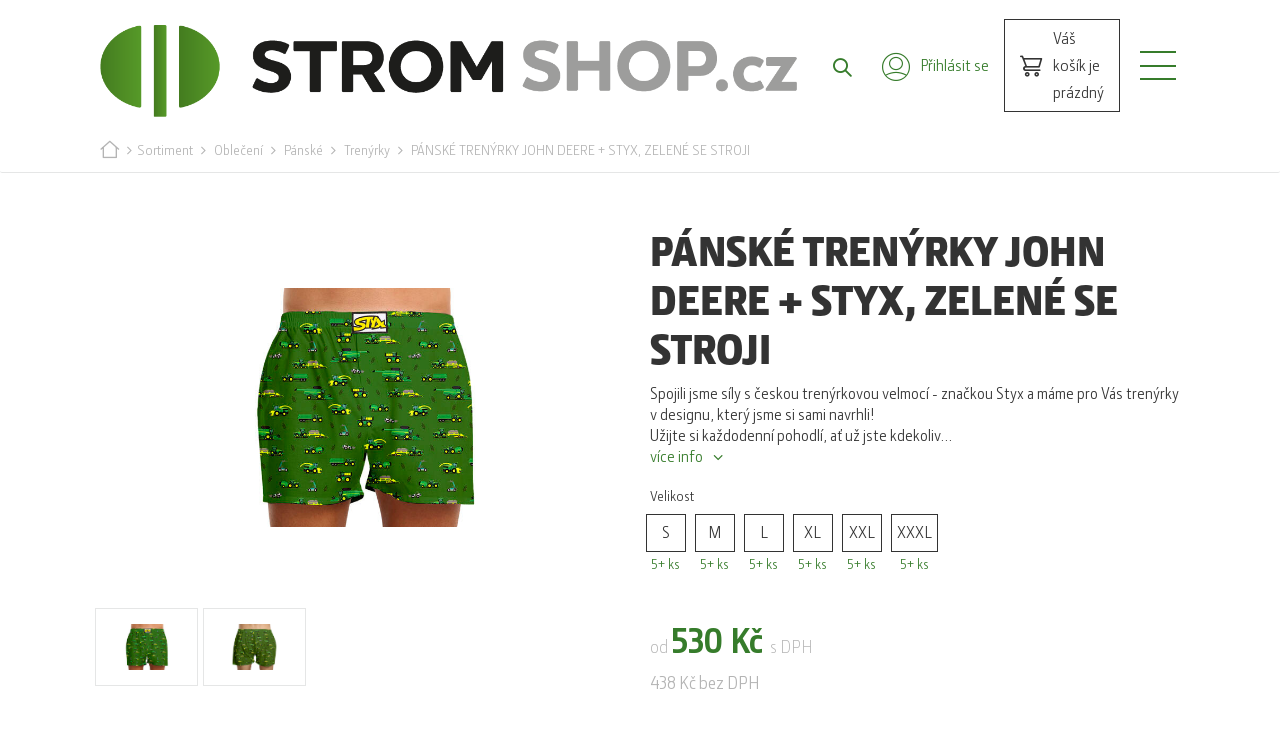

--- FILE ---
content_type: text/html; charset=utf-8
request_url: https://stromshop.cz/sortiment/obleceni-volnocasove/panske/trenyrky/panske-trenyrky-john-deere-styx-zelene-se-stroji
body_size: 113038
content:
<!DOCTYPE html>
<html  class='no-js' lang="cs">
<head id="head"><title>
	P&#225;nsk&#233; tren&#253;rky John Deere + Styx, zelen&#233; se stroji | STROMShop.cz
</title><meta name="description" content="Spojili jsme síly s českou trenýrkovou velmocí - značkou Styx a máme pro Vás trenýrky v designu, který jsme si sami navrhli!
Užijte si každodenní pohodlí, ať už jste kdekoliv." /> 
<meta charset="UTF-8" /> 
<meta name="theme-color" content="#367C2B" > 

<!-- Google Tag Manager -->
<script>(function(w,d,s,l,i){w[l]=w[l]||[];w[l].push({'gtm.start':
new Date().getTime(),event:'gtm.js'});var f=d.getElementsByTagName(s)[0],
j=d.createElement(s),dl=l!='dataLayer'?'&l='+l:'';j.async=true;j.src=
'https://www.googletagmanager.com/gtm.js?id='+i+dl;f.parentNode.insertBefore(j,f);
})(window,document,'script','dataLayer','GTM-N4XV4SD');</script>
<!-- End Google Tag Manager --> 
<link href="/Strom-Shop/media/system/img/favicon.ico" type="image/x-icon" rel="shortcut icon"/>
<link href="/Strom-Shop/media/system/img/favicon.ico" type="image/x-icon" rel="icon"/>
<script>app=function(){var n=[],t=function(n){for(var t=0;t<n.length;t++)n[t].call(this)};return{ready:function(t){n.push(t)},fireReady:function(){t(n)}}}();document.getElementsByTagName("html")[0].setAttribute("class",document.getElementsByTagName("html")[0].getAttribute("class").replace("no-js","js"));var webp=new Image;webp.onerror=function(){document.getElementsByTagName("html")[0].classList.add("no-webp")};webp.onload=function(){document.getElementsByTagName("html")[0].classList.add("webp")};webp.src="[data-uri]"</script><meta name="viewport" content="width=device-width, initial-scale=1, user-scalable=yes" />
<meta http-equiv="X-UA-Compatible" content="IE=edge"><link href="/Strom-Shop/media/system/app/app.css?v=7201DA132E5CAD60C5DB0C968B3BB073" rel="stylesheet" type="text/css"/>
<meta property="og:title" content="PÁNSKÉ TRENÝRKY JOHN DEERE + STYX, ZELENÉ SE STROJI">
<meta property="og:description" content="Spojili jsme síly s českou trenýrkovou velmocí - značkou Styx a máme pro Vás trenýrky v designu, který jsme si sami navrhli!
Užijte si každodenní pohodlí, ať už jste kdekoliv...">
<meta property="og:image" content="https://stromshop.cz/getmetafile/16937c60-d221-45a1-ae9c-fc3ff8f41de7/Trenyrky-John-Deere-Styx-predni-strana.aspx">
<meta property="og:image:width" content="600">
<meta property="og:image:height" content="600">
<meta property="og:url" content="https://stromshop.cz/sortiment/obleceni-volnocasove/panske/trenyrky/panske-trenyrky-john-deere-styx-zelene-se-stroji">
<meta property="og:type" content="product">
<link rel="canonical" href="https://stromshop.cz/sortiment/obleceni-volnocasove/panske/trenyrky/panske-trenyrky-john-deere-styx-zelene-se-stroji">
<link href="/CMSPages/GetResource.ashx?_webparts=677" type="text/css" rel="stylesheet"/>
</head>
<body class="LTR Chrome CSCZ ContentBody" >
    
    <form method="post" action="/sortiment/obleceni-volnocasove/panske/trenyrky/panske-trenyrky-john-deere-styx-zelene-se-stroji" id="form">
<div class="aspNetHidden">
<input type="hidden" name="__CMSCsrfToken" id="__CMSCsrfToken" value="T2YaG9NwMfk3SQ4Gn+B7i8ryI7/U2qp/9d+C143emBiEDSGzEeAYQsGpNl2pF+mtvjw+GsrcuneC0SYe1zXc+7Xl/oPsHcjsVzIFufn3A5U=" />
<input type="hidden" name="__EVENTTARGET" id="__EVENTTARGET" value="" />
<input type="hidden" name="__EVENTARGUMENT" id="__EVENTARGUMENT" value="" />
<input type="hidden" name="__LASTFOCUS" id="__LASTFOCUS" value="" />

</div>

<script type="text/javascript">
//<![CDATA[
var theForm = document.forms['form'];
if (!theForm) {
    theForm = document.form;
}
function __doPostBack(eventTarget, eventArgument) {
    if (!theForm.onsubmit || (theForm.onsubmit() != false)) {
        theForm.__EVENTTARGET.value = eventTarget;
        theForm.__EVENTARGUMENT.value = eventArgument;
        theForm.submit();
    }
}
//]]>
</script>


<script src="/WebResource.axd?d=pynGkmcFUV13He1Qd6_TZMFnepy_mMQW_2Z2BwwvlnKP6K-L6PksE5B0xtCWNgTwCscuaAjNRpvQp67T0pRppQ2&amp;t=638901608248157332" type="text/javascript"></script>

<input type="hidden" name="lng" id="lng" value="cs-CZ" />
<script src="/CMSPages/GetResource.ashx?scriptfile=%7e%2fCMSScripts%2fWebServiceCall.js" type="text/javascript"></script>
<script type="text/javascript">
	//<![CDATA[

function PM_Postback(param) { if (window.top.HideScreenLockWarningAndSync) { window.top.HideScreenLockWarningAndSync(1080); } if(window.CMSContentManager) { CMSContentManager.allowSubmit = true; }; __doPostBack('m$am',param); }
function PM_Callback(param, callback, ctx) { if (window.top.HideScreenLockWarningAndSync) { window.top.HideScreenLockWarningAndSync(1080); }if (window.CMSContentManager) { CMSContentManager.storeContentChangedStatus(); };WebForm_DoCallback('m$am',param,callback,ctx,null,true); }
//]]>
</script>
<script src="/ScriptResource.axd?d=NJmAwtEo3Ipnlaxl6CMhvgM_9shBDLdTDMYmV_A6UZ5EOV--6_90QAhWl4zWy8nvB8XO4gIdEZE4rxvq8GGF6oEbmp2QOautN9sWdtwrvLQCowgfELfLuy2TqEGd7Xp-ant4W7hI6-AId8rozEMxxSggfNzLvODZVQ2wMBB3Arc1&amp;t=5c0e0825" type="text/javascript"></script>
<script src="/ScriptResource.axd?d=dwY9oWetJoJoVpgL6Zq8OLAkRvr6SBz2tBMRF3FyHGC5QsTzAE5WpWbD83FMyPDB_3PAltSWS6qUgXVgt5MizJ2THw49eZefjVeMjtaSy48Igg8DbcN5ejvX-1pqC1ARa_Uv4bgeYMh1rM_DvxPs6eHI5v8B8LjFRmuwrUmkD-E1&amp;t=5c0e0825" type="text/javascript"></script>
<script type="text/javascript">
	//<![CDATA[

var CMS = CMS || {};
CMS.Application = {
  "language": "cs",
  "imagesUrl": "/CMSPages/GetResource.ashx?image=%5bImages.zip%5d%2f",
  "isDebuggingEnabled": false,
  "applicationUrl": "/",
  "isDialog": false,
  "isRTL": "false"
};

//]]>
</script>
<div class="aspNetHidden">

	<input type="hidden" name="__VIEWSTATEGENERATOR" id="__VIEWSTATEGENERATOR" value="A5343185" />
	<input type="hidden" name="__SCROLLPOSITIONX" id="__SCROLLPOSITIONX" value="0" />
	<input type="hidden" name="__SCROLLPOSITIONY" id="__SCROLLPOSITIONY" value="0" />
</div>
    <script type="text/javascript">
//<![CDATA[
Sys.WebForms.PageRequestManager._initialize('manScript', 'form', ['tctxM','','tp$lt$ctl09$pageplaceholder$p$lt$ctl01$Repeater$repItems$ctl00$ctl00$StromShopAddToCartComponent$upnlAjax',''], [], [], 90, '');
//]]>
</script>

    <div id="ctxM">

</div>
    
<!-- Google Tag Manager (noscript) -->
<noscript><iframe src="https://www.googletagmanager.com/ns.html?id=GTM-N4XV4SD"
height="0" width="0" style="display:none;visibility:hidden"></iframe></noscript>
<!-- End Google Tag Manager (noscript) -->

<script src="https://www.google.com/recaptcha/api.js" async defer></script>
<header>
  <div class="header">
    <div class="header-top">
      <div class="pux-container">
        <div class="header-menu">
          <ul class="header-menu-category">
            <li data-append=".header-category" class="menu-top-category open">
            </li>              
          </ul>
          
	<ul id="menuElem">
		<li>
			<a href="/vse-o-nakupu">Vše o n&#225;kupu</a>
		</li>
		<li>
			<a href="/o-nas">O n&#225;s</a>
		</li>
		<li>
			<a href="/kontakty">Kontakty</a>
		</li>

	</ul>



        </div>        
      </div>
    </div>
    <div class="header-mid">
      <div class="pux-container">
        <div class="header-inner">
          <div class="header-logo">
              <a href="/">
  <span>Strom - shop</span>
  <img src="/Strom-Shop/media/system/img/logo-stromshop.png" onerror="this.onerror=null; this.src='/Strom-Shop/media/system/img/logo-stromshop.png'" width="293" height="53" alt="Strom - shop">
</a>
          </div>  
          <div class="header-search">     
            <a href="#" class="header-search-opener" data-toggle=".header-search-toggle">Hledat</a>
            <div class="header-search-toggle search-panel use-async">
              <div id="p_lt_ctl03_SmartSearchBox_pnlSearch" class="searchBox" onkeypress="javascript:return WebForm_FireDefaultButton(event, &#39;p_lt_ctl03_SmartSearchBox_btnSearch&#39;)">
	
    <label for="p_lt_ctl03_SmartSearchBox_txtWord" id="p_lt_ctl03_SmartSearchBox_lblSearch">Search for:</label>
    <input name="p$lt$ctl03$SmartSearchBox$txtWord" type="text" maxlength="1000" id="p_lt_ctl03_SmartSearchBox_txtWord" class="search-panel-input form-control" />
    <input type="submit" name="p$lt$ctl03$SmartSearchBox$btnSearch" value="Hledat" id="p_lt_ctl03_SmartSearchBox_btnSearch" class="search-panel-btn btn btn-default" />
    
    <div id="p_lt_ctl03_SmartSearchBox_pnlPredictiveResultsHolder" class="predictiveSearchHolder">

	</div>

</div>

            </div>
            <div class="search-results">
              <div class="async-container">&nbsp;</div>

<div class="result-products">
<h3>Produkty <span></span></h3>

<div class="search-results-products">&nbsp;</div>
</div>

<div class="result-categories">
<h3>Kategorie <span></span></h3>

<div class="search-results-categories">&nbsp;</div>
</div>

            </div>
          </div> 
          <div class="header-buttons">
            <div class="header-login">
                <a href="/ucet/prihlaseni">Přihlásit se</a>
                <div class="header-login-inner">
                  
                </div>
            </div>  
            <div class="header-basket">
                <div id="cart"></div>
            </div>
          </div>
          <div class="header-hamburger">
            <a class="open-menu">
              <span></span>
            </a>
          </div>
        </div>
      </div>
    </div>
    <div class="header-bot">
      <div class="pux-container">
        <div class="header-category">
          <ul>
<li>
  <a href="/sortiment/novinky"><img class="pux-lazy-image-item" src="[data-uri]" data-lazy-type="img" data-img="/Strom-Shop/media/static-media/4c7375bf-1f0c-4b25-88c7-e58d879d2927@w200.png" data-webp="/Strom-Shop/media/static-media/4c7375bf-1f0c-4b25-88c7-e58d879d2927@w200.webp" alt=""><noscript><img class="pux-lazy-image-item" src="/Strom-Shop/media/static-media/4c7375bf-1f0c-4b25-88c7-e58d879d2927@w200.png" alt=""></noscript> Novinky</a>
  
  
    <div>
      <div class="header-submenu">
        <div class="pux-container strict">
           <div class="header-submenu-inner">
              <ul>
                <li> 
    <div class="header-submenu-image">
        <img class="pux-lazy-image-item" src="[data-uri]" data-lazy-type="img" data-img="/Strom-Shop/media/static-files/bd317a2b-04f4-4aad-8010-d94eccae70fd@w200.jpg" data-webp="/Strom-Shop/media/static-files/bd317a2b-04f4-4aad-8010-d94eccae70fd@w200.webp" alt=""><noscript><img class="pux-lazy-image-item" src="/Strom-Shop/media/static-files/bd317a2b-04f4-4aad-8010-d94eccae70fd@w200.jpg" alt=""></noscript>    
    </div>
    <div>
      <a href="/sortiment/novinky/prislusenstvi-ke-strojum">Příslušenství ke strojům</a>
      <ul>
        
      </ul>
    </div>
</li><li> 
    <div class="header-submenu-image">
        <img class="pux-lazy-image-item" src="[data-uri]" data-lazy-type="img" data-img="/Strom-Shop/media/static-files/4069e1ee-d38a-4c6d-a1cc-9c44e5d4f392@w200.jpg" data-webp="/Strom-Shop/media/static-files/4069e1ee-d38a-4c6d-a1cc-9c44e5d4f392@w200.webp" alt=""><noscript><img class="pux-lazy-image-item" src="/Strom-Shop/media/static-files/4069e1ee-d38a-4c6d-a1cc-9c44e5d4f392@w200.jpg" alt=""></noscript>    
    </div>
    <div>
      <a href="/sortiment/novinky/obleceni">Oblečení</a>
      <ul>
        
      </ul>
    </div>
</li><li> 
    <div class="header-submenu-image">
        <img class="pux-lazy-image-item" src="[data-uri]" data-lazy-type="img" data-img="/Strom-Shop/media/static-files/ffc0b880-dbd5-4dd0-b807-345e87367995@w200.jpg" data-webp="/Strom-Shop/media/static-files/ffc0b880-dbd5-4dd0-b807-345e87367995@w200.webp" alt=""><noscript><img class="pux-lazy-image-item" src="/Strom-Shop/media/static-files/ffc0b880-dbd5-4dd0-b807-345e87367995@w200.jpg" alt=""></noscript>    
    </div>
    <div>
      <a href="/sortiment/novinky/pracovni-odevy">Pracovní oděvy</a>
      <ul>
        
      </ul>
    </div>
</li><li> 
    <div class="header-submenu-image">
        <img class="pux-lazy-image-item" src="[data-uri]" data-lazy-type="img" data-img="/Strom-Shop/media/static-files/997365f4-00cc-4a1a-96b2-2ec63bd8f118@w200.jpg" data-webp="/Strom-Shop/media/static-files/997365f4-00cc-4a1a-96b2-2ec63bd8f118@w200.webp" alt=""><noscript><img class="pux-lazy-image-item" src="/Strom-Shop/media/static-files/997365f4-00cc-4a1a-96b2-2ec63bd8f118@w200.jpg" alt=""></noscript>    
    </div>
    <div>
      <a href="/sortiment/novinky/volny-cas">Volný čas</a>
      <ul>
        
      </ul>
    </div>
</li><li> 
    <div class="header-submenu-image">
        <img class="pux-lazy-image-item" src="[data-uri]" data-lazy-type="img" data-img="/Strom-Shop/media/static-files/5598b697-7a7e-452f-be12-fbdc2ae0f048@w200.jpg" data-webp="/Strom-Shop/media/static-files/5598b697-7a7e-452f-be12-fbdc2ae0f048@w200.webp" alt=""><noscript><img class="pux-lazy-image-item" src="/Strom-Shop/media/static-files/5598b697-7a7e-452f-be12-fbdc2ae0f048@w200.jpg" alt=""></noscript>    
    </div>
    <div>
      <a href="/sortiment/novinky/aku-naradi">AKU nářadí</a>
      <ul>
        
      </ul>
    </div>
</li><li> 
    <div class="header-submenu-image">
        <img class="pux-lazy-image-item" src="[data-uri]" data-lazy-type="img" data-img="/Strom-Shop/media/static-files/067ad640-749a-4f75-aee9-e2bb0f057c9b@w200.jpg" data-webp="/Strom-Shop/media/static-files/067ad640-749a-4f75-aee9-e2bb0f057c9b@w200.webp" alt=""><noscript><img class="pux-lazy-image-item" src="/Strom-Shop/media/static-files/067ad640-749a-4f75-aee9-e2bb0f057c9b@w200.jpg" alt=""></noscript>    
    </div>
    <div>
      <a href="/sortiment/novinky/modely">Modely</a>
      <ul>
        
      </ul>
    </div>
</li><li> 
    <div class="header-submenu-image">
        <img class="pux-lazy-image-item" src="[data-uri]" data-lazy-type="img" data-img="/Strom-Shop/media/static-files/2ef88e9c-2ba4-4744-8625-ca456d63acd3@w200.jpg" data-webp="/Strom-Shop/media/static-files/2ef88e9c-2ba4-4744-8625-ca456d63acd3@w200.webp" alt=""><noscript><img class="pux-lazy-image-item" src="/Strom-Shop/media/static-files/2ef88e9c-2ba4-4744-8625-ca456d63acd3@w200.jpg" alt=""></noscript>    
    </div>
    <div>
      <a href="/sortiment/novinky/hracky">Hračky</a>
      <ul>
        
      </ul>
    </div>
</li><li> 
    <div class="header-submenu-image">
        <img class="pux-lazy-image-item" src="[data-uri]" data-lazy-type="img" data-img="/Strom-Shop/media/static-files/a8a06633-0b3a-4add-a617-9135b09990c0@w200.jpg" data-webp="/Strom-Shop/media/static-files/a8a06633-0b3a-4add-a617-9135b09990c0@w200.webp" alt=""><noscript><img class="pux-lazy-image-item" src="/Strom-Shop/media/static-files/a8a06633-0b3a-4add-a617-9135b09990c0@w200.jpg" alt=""></noscript>    
    </div>
    <div>
      <a href="/sortiment/novinky/kancelar-a-skola">Kancelář a škola</a>
      <ul>
        
      </ul>
    </div>
</li><li> 
    <div class="header-submenu-image">
        <img class="pux-lazy-image-item" src="[data-uri]" data-lazy-type="img" data-img="/Strom-Shop/media/static-files/7158ed70-20e2-46c8-8a12-0549eb9ef37d@w200.jpg" data-webp="/Strom-Shop/media/static-files/7158ed70-20e2-46c8-8a12-0549eb9ef37d@w200.webp" alt=""><noscript><img class="pux-lazy-image-item" src="/Strom-Shop/media/static-files/7158ed70-20e2-46c8-8a12-0549eb9ef37d@w200.jpg" alt=""></noscript>    
    </div>
    <div>
      <a href="/sortiment/novinky/dekorace">Dekorace</a>
      <ul>
        
      </ul>
    </div>
</li>
              </ul>
          </div>
        </div>
      </div>
    </div>
  
</li><li>
  <a href="/sortiment/zahradni-technika"><img class="pux-lazy-image-item" src="[data-uri]" data-lazy-type="img" data-img="/Strom-Shop/media/static-media/abd931cc-b7b3-47d7-9b0b-13d285375c80@w200.png" data-webp="/Strom-Shop/media/static-media/abd931cc-b7b3-47d7-9b0b-13d285375c80@w200.webp" alt=""><noscript><img class="pux-lazy-image-item" src="/Strom-Shop/media/static-media/abd931cc-b7b3-47d7-9b0b-13d285375c80@w200.png" alt=""></noscript> Zahradní technika</a>
  
  
    <div>
      <div class="header-submenu">
        <div class="pux-container strict">
           <div class="header-submenu-inner">
              <ul>
                <li> 
    <div class="header-submenu-image">
        <img class="pux-lazy-image-item" src="[data-uri]" data-lazy-type="img" data-img="/Strom-Shop/media/static-files/45f54b01-77f5-4ef1-b970-3d5835d533bf@w200.jpg" data-webp="/Strom-Shop/media/static-files/45f54b01-77f5-4ef1-b970-3d5835d533bf@w200.webp" alt=""><noscript><img class="pux-lazy-image-item" src="/Strom-Shop/media/static-files/45f54b01-77f5-4ef1-b970-3d5835d533bf@w200.jpg" alt=""></noscript>    
    </div>
    <div>
      <a href="/sortiment/zahradni-technika/zahradni-traktory">Zahradní traktory</a>
      <ul>
        <li class="">
  <a href="/sortiment/zahradni-technika/zahradni-traktory/rada-x100">Zahradní traktory – Řada X100</a>  
</li><li class="">
  <a href="/sortiment/zahradni-technika/zahradni-traktory/rada-x300">Zahradní traktory – Řada X300</a>  
</li>
      </ul>
    </div>
</li><li> 
    <div class="header-submenu-image">
        <img class="pux-lazy-image-item" src="[data-uri]" data-lazy-type="img" data-img="/Strom-Shop/media/static-files/d9411733-c1b2-466c-98f6-f6acb7f9593d@w200.jpg" data-webp="/Strom-Shop/media/static-files/d9411733-c1b2-466c-98f6-f6acb7f9593d@w200.webp" alt=""><noscript><img class="pux-lazy-image-item" src="/Strom-Shop/media/static-files/d9411733-c1b2-466c-98f6-f6acb7f9593d@w200.jpg" alt=""></noscript>    
    </div>
    <div>
      <a href="/sortiment/zahradni-technika/rucni-sekacky">Ruční sekačky</a>
      <ul>
        <li class="">
  <a href="/sortiment/zahradni-technika/rucni-sekacky/akumulatorove-sekacky">Akumulátorové sekačky</a>  
</li><li class="">
  <a href="/sortiment/zahradni-technika/rucni-sekacky/benzinove-sekacky">Benzínové sekačky</a>  
</li><li class="">
  <a href="/sortiment/zahradni-technika/rucni-sekacky/mulcovaci-sekacky-1">Mulčovací sekačky</a>  
</li>
      </ul>
    </div>
</li><li> 
    <div class="header-submenu-image">
        <img class="pux-lazy-image-item" src="[data-uri]" data-lazy-type="img" data-img="/Strom-Shop/media/static-files/c479c2a4-782d-4cbd-aaad-fb30b324c1c3@w200.jpg" data-webp="/Strom-Shop/media/static-files/c479c2a4-782d-4cbd-aaad-fb30b324c1c3@w200.webp" alt=""><noscript><img class="pux-lazy-image-item" src="/Strom-Shop/media/static-files/c479c2a4-782d-4cbd-aaad-fb30b324c1c3@w200.jpg" alt=""></noscript>    
    </div>
    <div>
      <a href="/sortiment/zahradni-technika/roboticke-sekacky">Robotické sekačky</a>
      <ul>
        
      </ul>
    </div>
</li><li> 
    <div class="header-submenu-image">
        <img class="pux-lazy-image-item" src="[data-uri]" data-lazy-type="img" data-img="/Strom-Shop/media/static-files/a4035f9c-a420-428a-9331-855285b75726@w200.jpg" data-webp="/Strom-Shop/media/static-files/a4035f9c-a420-428a-9331-855285b75726@w200.webp" alt=""><noscript><img class="pux-lazy-image-item" src="/Strom-Shop/media/static-files/a4035f9c-a420-428a-9331-855285b75726@w200.jpg" alt=""></noscript>    
    </div>
    <div>
      <a href="/sortiment/zahradni-technika/vretenove-sekacky">Vřetenové sekačky</a>
      <ul>
        <li class="">
  <a href="/sortiment/zahradni-technika/vretenove-sekacky/bernzinove-sekacky">Benzínové sekačky</a>  
</li><li class="">
  <a href="/sortiment/zahradni-technika/vretenove-sekacky/akumulatorove-sekacky">Akumulátorové sekačky</a>  
</li>
      </ul>
    </div>
</li><li> 
    <div class="header-submenu-image">
        <img class="pux-lazy-image-item" src="[data-uri]" data-lazy-type="img" data-img="/Strom-Shop/media/static-files/047075ab-5fd6-44cd-b34c-024df95b184b@w200.jpg" data-webp="/Strom-Shop/media/static-files/047075ab-5fd6-44cd-b34c-024df95b184b@w200.webp" alt=""><noscript><img class="pux-lazy-image-item" src="/Strom-Shop/media/static-files/047075ab-5fd6-44cd-b34c-024df95b184b@w200.jpg" alt=""></noscript>    
    </div>
    <div>
      <a href="/sortiment/zahradni-technika/provzdusnovace">Provzdušňovače, vertikutátory</a>
      <ul>
        
      </ul>
    </div>
</li><li> 
    <div class="header-submenu-image">
        <img class="pux-lazy-image-item" src="[data-uri]" data-lazy-type="img" data-img="/Strom-Shop/media/static-files/197da9a8-5640-4025-a651-1783e3725f03@w200.jpg" data-webp="/Strom-Shop/media/static-files/197da9a8-5640-4025-a651-1783e3725f03@w200.webp" alt=""><noscript><img class="pux-lazy-image-item" src="/Strom-Shop/media/static-files/197da9a8-5640-4025-a651-1783e3725f03@w200.jpg" alt=""></noscript>    
    </div>
    <div>
      <a href="/sortiment/zahradni-technika/zahradni-technika-zaci-stroje-s-nulovym-polomerem">Žací stroje ZTRAK</a>
      <ul>
        
      </ul>
    </div>
</li>
              </ul>
          </div>
        </div>
      </div>
    </div>
  
</li><li>
  <a href="/sortiment/obleceni-volnocasove"><img class="pux-lazy-image-item" src="[data-uri]" data-lazy-type="img" data-img="/Strom-Shop/media/static-media/e6d9bfb3-6e7d-4ad3-9fe9-789a3b46ce8a@w200.png" data-webp="/Strom-Shop/media/static-media/e6d9bfb3-6e7d-4ad3-9fe9-789a3b46ce8a@w200.webp" alt=""><noscript><img class="pux-lazy-image-item" src="/Strom-Shop/media/static-media/e6d9bfb3-6e7d-4ad3-9fe9-789a3b46ce8a@w200.png" alt=""></noscript> Oblečení </a>
  
  
    <div>
      <div class="header-submenu">
        <div class="pux-container strict">
           <div class="header-submenu-inner">
              <ul>
                <li> 
    <div class="header-submenu-image">
        <img class="pux-lazy-image-item" src="[data-uri]" data-lazy-type="img" data-img="/Strom-Shop/media/static-files/613f06fe-5fb3-43bc-9f64-d9e488e1d1e0@w200.jpg" data-webp="/Strom-Shop/media/static-files/613f06fe-5fb3-43bc-9f64-d9e488e1d1e0@w200.webp" alt=""><noscript><img class="pux-lazy-image-item" src="/Strom-Shop/media/static-files/613f06fe-5fb3-43bc-9f64-d9e488e1d1e0@w200.jpg" alt=""></noscript>    
    </div>
    <div>
      <a href="/sortiment/obleceni-volnocasove/panske">Pánské</a>
      <ul>
        <li class="">
  <a href="/sortiment/obleceni-volnocasove/panske/tricka">Trička</a>  
</li><li class="">
  <a href="/sortiment/obleceni-volnocasove/panske/polotricka">Polo trička</a>  
</li><li class="">
  <a href="/sortiment/obleceni-volnocasove/panske/mikiny">Mikiny</a>  
</li><li class="">
  <a href="/sortiment/obleceni-volnocasove/panske/vesty">Vesty</a>  
</li><li class="">
  <a href="/sortiment/obleceni-volnocasove/panske/bundy">Bundy</a>  
</li><li class="">
  <a href="/sortiment/obleceni-volnocasove/panske/cepice">Čepice</a>  
</li><li class="">
  <a href="/sortiment/obleceni-volnocasove/panske/trenyrky">Trenýrky</a>  
</li>
      </ul>
    </div>
</li><li> 
    <div class="header-submenu-image">
        <img class="pux-lazy-image-item" src="[data-uri]" data-lazy-type="img" data-img="/Strom-Shop/media/static-files/48f227cc-e674-4803-ba3d-c3e5832fbd4c@w200.jpg" data-webp="/Strom-Shop/media/static-files/48f227cc-e674-4803-ba3d-c3e5832fbd4c@w200.webp" alt=""><noscript><img class="pux-lazy-image-item" src="/Strom-Shop/media/static-files/48f227cc-e674-4803-ba3d-c3e5832fbd4c@w200.jpg" alt=""></noscript>    
    </div>
    <div>
      <a href="/sortiment/obleceni-volnocasove/damske">Dámské</a>
      <ul>
        <li class="">
  <a href="/sortiment/obleceni-volnocasove/damske/tricka">Trička</a>  
</li><li class="">
  <a href="/sortiment/obleceni-volnocasove/damske/polotricka">Polo trička</a>  
</li><li class="">
  <a href="/sortiment/obleceni-volnocasove/damske/mikiny">Mikiny</a>  
</li><li class="">
  <a href="/sortiment/obleceni-volnocasove/damske/bundy">Bundy</a>  
</li><li class="">
  <a href="/sortiment/obleceni-volnocasove/damske/cepice">Čepice</a>  
</li>
      </ul>
    </div>
</li><li> 
    <div class="header-submenu-image">
        <img class="pux-lazy-image-item" src="[data-uri]" data-lazy-type="img" data-img="/Strom-Shop/media/static-files/bdbe1b17-6f4c-475a-9f54-98ec02580b10@w200.jpg" data-webp="/Strom-Shop/media/static-files/bdbe1b17-6f4c-475a-9f54-98ec02580b10@w200.webp" alt=""><noscript><img class="pux-lazy-image-item" src="/Strom-Shop/media/static-files/bdbe1b17-6f4c-475a-9f54-98ec02580b10@w200.jpg" alt=""></noscript>    
    </div>
    <div>
      <a href="/sortiment/obleceni-volnocasove/detske">Dětské</a>
      <ul>
        <li class="">
  <a href="/sortiment/obleceni-volnocasove/detske/tricka">Trička</a>  
</li><li class="">
  <a href="/sortiment/obleceni-volnocasove/detske/mikiny">Mikiny</a>  
</li><li class="">
  <a href="/sortiment/obleceni-volnocasove/detske/kalhoty">Kalhoty</a>  
</li><li class="">
  <a href="/sortiment/obleceni-volnocasove/detske/kratasy">Kraťasy</a>  
</li><li class="">
  <a href="/sortiment/obleceni-volnocasove/detske/cepice">Čepice</a>  
</li><li class="">
  <a href="/sortiment/obleceni-volnocasove/detske/ponozky">Ponožky</a>  
</li><li class="">
  <a href="/sortiment/obleceni-volnocasove/detske/pro-nejmensi">Pro nejmenší</a>  
</li>
      </ul>
    </div>
</li><li> 
    <div class="header-submenu-image">
        <img class="pux-lazy-image-item" src="[data-uri]" data-lazy-type="img" data-img="/Strom-Shop/media/static-files/114cd0f5-4429-4bf7-b558-6f1988a1e5a5@w200.jpg" data-webp="/Strom-Shop/media/static-files/114cd0f5-4429-4bf7-b558-6f1988a1e5a5@w200.webp" alt=""><noscript><img class="pux-lazy-image-item" src="/Strom-Shop/media/static-files/114cd0f5-4429-4bf7-b558-6f1988a1e5a5@w200.jpg" alt=""></noscript>    
    </div>
    <div>
      <a href="/sortiment/obleceni-volnocasove/saly">Nákrčníky a šály</a>
      <ul>
        
      </ul>
    </div>
</li><li> 
    <div class="header-submenu-image">
        <img class="pux-lazy-image-item" src="[data-uri]" data-lazy-type="img" data-img="/Strom-Shop/media/static-files/b67b0603-8671-4636-9e70-f9aa06540a3b@w200.jpg" data-webp="/Strom-Shop/media/static-files/b67b0603-8671-4636-9e70-f9aa06540a3b@w200.webp" alt=""><noscript><img class="pux-lazy-image-item" src="/Strom-Shop/media/static-files/b67b0603-8671-4636-9e70-f9aa06540a3b@w200.jpg" alt=""></noscript>    
    </div>
    <div>
      <a href="/sortiment/obleceni-volnocasove/ponozky">Ponožky</a>
      <ul>
        
      </ul>
    </div>
</li><li> 
    <div class="header-submenu-image">
        <img class="pux-lazy-image-item" src="[data-uri]" data-lazy-type="img" data-img="/Strom-Shop/media/static-files/b7d2793a-494a-4817-81f9-26886e66e89f@w200.jpg" data-webp="/Strom-Shop/media/static-files/b7d2793a-494a-4817-81f9-26886e66e89f@w200.webp" alt=""><noscript><img class="pux-lazy-image-item" src="/Strom-Shop/media/static-files/b7d2793a-494a-4817-81f9-26886e66e89f@w200.jpg" alt=""></noscript>    
    </div>
    <div>
      <a href="/sortiment/obleceni-volnocasove/pasky">Pásky</a>
      <ul>
        
      </ul>
    </div>
</li>
              </ul>
          </div>
        </div>
      </div>
    </div>
  
</li><li>
  <a href="/sortiment/pracovni-odevy"><img class="pux-lazy-image-item" src="[data-uri]" data-lazy-type="img" data-img="/Strom-Shop/media/static-media/f7b1d27d-249f-4c20-bfb0-ba9a5713409b@w200.png" data-webp="/Strom-Shop/media/static-media/f7b1d27d-249f-4c20-bfb0-ba9a5713409b@w200.webp" alt=""><noscript><img class="pux-lazy-image-item" src="/Strom-Shop/media/static-media/f7b1d27d-249f-4c20-bfb0-ba9a5713409b@w200.png" alt=""></noscript> Pracovní oděvy</a>
  
  
    <div>
      <div class="header-submenu">
        <div class="pux-container strict">
           <div class="header-submenu-inner">
              <ul>
                <li> 
    <div class="header-submenu-image">
        <img class="pux-lazy-image-item" src="[data-uri]" data-lazy-type="img" data-img="/Strom-Shop/media/static-files/0cb2ae69-d2e6-480f-a773-90208f1aac43@w200.jpg" data-webp="/Strom-Shop/media/static-files/0cb2ae69-d2e6-480f-a773-90208f1aac43@w200.webp" alt=""><noscript><img class="pux-lazy-image-item" src="/Strom-Shop/media/static-files/0cb2ae69-d2e6-480f-a773-90208f1aac43@w200.jpg" alt=""></noscript>    
    </div>
    <div>
      <a href="/sortiment/pracovni-odevy/ochranne-pomucky">Ochranné pomůcky</a>
      <ul>
        
      </ul>
    </div>
</li><li> 
    <div class="header-submenu-image">
        <img class="pux-lazy-image-item" src="[data-uri]" data-lazy-type="img" data-img="/Strom-Shop/media/static-files/9ace5b1b-af7c-47e2-be05-91e181b1befc@w200.jpg" data-webp="/Strom-Shop/media/static-files/9ace5b1b-af7c-47e2-be05-91e181b1befc@w200.webp" alt=""><noscript><img class="pux-lazy-image-item" src="/Strom-Shop/media/static-files/9ace5b1b-af7c-47e2-be05-91e181b1befc@w200.jpg" alt=""></noscript>    
    </div>
    <div>
      <a href="/sortiment/pracovni-odevy/kratasy">Kraťasy</a>
      <ul>
        
      </ul>
    </div>
</li><li> 
    <div class="header-submenu-image">
        <img class="pux-lazy-image-item" src="[data-uri]" data-lazy-type="img" data-img="/Strom-Shop/media/static-files/8d9b70fc-85c6-44c3-9dae-1203f38fdb70@w200.jpg" data-webp="/Strom-Shop/media/static-files/8d9b70fc-85c6-44c3-9dae-1203f38fdb70@w200.webp" alt=""><noscript><img class="pux-lazy-image-item" src="/Strom-Shop/media/static-files/8d9b70fc-85c6-44c3-9dae-1203f38fdb70@w200.jpg" alt=""></noscript>    
    </div>
    <div>
      <a href="/sortiment/pracovni-odevy/kalhoty">Kalhoty</a>
      <ul>
        
      </ul>
    </div>
</li><li> 
    <div class="header-submenu-image">
        <img class="pux-lazy-image-item" src="[data-uri]" data-lazy-type="img" data-img="/Strom-Shop/media/static-files/29a0051f-9001-4145-a119-2ea1b32d6a74@w200.jpg" data-webp="/Strom-Shop/media/static-files/29a0051f-9001-4145-a119-2ea1b32d6a74@w200.webp" alt=""><noscript><img class="pux-lazy-image-item" src="/Strom-Shop/media/static-files/29a0051f-9001-4145-a119-2ea1b32d6a74@w200.jpg" alt=""></noscript>    
    </div>
    <div>
      <a href="/sortiment/pracovni-odevy/laclace">Lacláče</a>
      <ul>
        
      </ul>
    </div>
</li><li> 
    <div class="header-submenu-image">
        <img class="pux-lazy-image-item" src="[data-uri]" data-lazy-type="img" data-img="/Strom-Shop/media/static-files/9bdf14d7-929c-4b63-93ba-8efc7582ed23@w200.jpg" data-webp="/Strom-Shop/media/static-files/9bdf14d7-929c-4b63-93ba-8efc7582ed23@w200.webp" alt=""><noscript><img class="pux-lazy-image-item" src="/Strom-Shop/media/static-files/9bdf14d7-929c-4b63-93ba-8efc7582ed23@w200.jpg" alt=""></noscript>    
    </div>
    <div>
      <a href="/sortiment/pracovni-odevy/vesty">Vesty</a>
      <ul>
        
      </ul>
    </div>
</li><li> 
    <div class="header-submenu-image">
        <img class="pux-lazy-image-item" src="[data-uri]" data-lazy-type="img" data-img="/Strom-Shop/media/static-files/9bec3e9d-966c-4c88-9273-7615a5a2c158@w200.jpg" data-webp="/Strom-Shop/media/static-files/9bec3e9d-966c-4c88-9273-7615a5a2c158@w200.webp" alt=""><noscript><img class="pux-lazy-image-item" src="/Strom-Shop/media/static-files/9bec3e9d-966c-4c88-9273-7615a5a2c158@w200.jpg" alt=""></noscript>    
    </div>
    <div>
      <a href="/sortiment/pracovni-odevy/bundy">Bundy</a>
      <ul>
        
      </ul>
    </div>
</li><li> 
    <div class="header-submenu-image">
        <img class="pux-lazy-image-item" src="[data-uri]" data-lazy-type="img" data-img="/Strom-Shop/media/static-files/75254827-9ca2-4a34-a00a-7143fe75c4aa@w200.jpg" data-webp="/Strom-Shop/media/static-files/75254827-9ca2-4a34-a00a-7143fe75c4aa@w200.webp" alt=""><noscript><img class="pux-lazy-image-item" src="/Strom-Shop/media/static-files/75254827-9ca2-4a34-a00a-7143fe75c4aa@w200.jpg" alt=""></noscript>    
    </div>
    <div>
      <a href="/sortiment/pracovni-odevy/soupravy">Soupravy</a>
      <ul>
        
      </ul>
    </div>
</li><li> 
    <div class="header-submenu-image">
        <img class="pux-lazy-image-item" src="[data-uri]" data-lazy-type="img" data-img="/Strom-Shop/media/static-files/17309c8d-9e2a-4400-a063-ebb449d7711e@w200.jpg" data-webp="/Strom-Shop/media/static-files/17309c8d-9e2a-4400-a063-ebb449d7711e@w200.webp" alt=""><noscript><img class="pux-lazy-image-item" src="/Strom-Shop/media/static-files/17309c8d-9e2a-4400-a063-ebb449d7711e@w200.jpg" alt=""></noscript>    
    </div>
    <div>
      <a href="/sortiment/pracovni-odevy/pro-deti">Pro děti</a>
      <ul>
        
      </ul>
    </div>
</li>
              </ul>
          </div>
        </div>
      </div>
    </div>
  
</li><li>
  <a href="/sortiment/doplnky"><img class="pux-lazy-image-item" src="[data-uri]" data-lazy-type="img" data-img="/Strom-Shop/media/static-media/3b335f5f-bb2d-41d7-aff2-bd07e85efeb1@w200.png" data-webp="/Strom-Shop/media/static-media/3b335f5f-bb2d-41d7-aff2-bd07e85efeb1@w200.webp" alt=""><noscript><img class="pux-lazy-image-item" src="/Strom-Shop/media/static-media/3b335f5f-bb2d-41d7-aff2-bd07e85efeb1@w200.png" alt=""></noscript> Volný čas</a>
  
  
    <div>
      <div class="header-submenu">
        <div class="pux-container strict">
           <div class="header-submenu-inner">
              <ul>
                <li> 
    <div class="header-submenu-image">
        <img class="pux-lazy-image-item" src="[data-uri]" data-lazy-type="img" data-img="/Strom-Shop/media/static-files/e58b3c65-82f0-4729-b741-e79149b6b01a@w200.jpg" data-webp="/Strom-Shop/media/static-files/e58b3c65-82f0-4729-b741-e79149b6b01a@w200.webp" alt=""><noscript><img class="pux-lazy-image-item" src="/Strom-Shop/media/static-files/e58b3c65-82f0-4729-b741-e79149b6b01a@w200.jpg" alt=""></noscript>    
    </div>
    <div>
      <a href="/sortiment/doplnky/ruzne">Domácí potřeby</a>
      <ul>
        
      </ul>
    </div>
</li><li> 
    <div class="header-submenu-image">
        <img class="pux-lazy-image-item" src="[data-uri]" data-lazy-type="img" data-img="/Strom-Shop/media/static-files/5ae22ae5-45c2-4160-8191-9ced5f4cca89@w200.jpg" data-webp="/Strom-Shop/media/static-files/5ae22ae5-45c2-4160-8191-9ced5f4cca89@w200.webp" alt=""><noscript><img class="pux-lazy-image-item" src="/Strom-Shop/media/static-files/5ae22ae5-45c2-4160-8191-9ced5f4cca89@w200.jpg" alt=""></noscript>    
    </div>
    <div>
      <a href="/sortiment/doplnky/cedule">Plechové cedule a dózy</a>
      <ul>
        
      </ul>
    </div>
</li><li> 
    <div class="header-submenu-image">
        <img class="pux-lazy-image-item" src="[data-uri]" data-lazy-type="img" data-img="/Strom-Shop/media/static-files/f1fb4f06-a540-4ec4-8e3e-3bc3ec92038b@w200.jpg" data-webp="/Strom-Shop/media/static-files/f1fb4f06-a540-4ec4-8e3e-3bc3ec92038b@w200.webp" alt=""><noscript><img class="pux-lazy-image-item" src="/Strom-Shop/media/static-files/f1fb4f06-a540-4ec4-8e3e-3bc3ec92038b@w200.jpg" alt=""></noscript>    
    </div>
    <div>
      <a href="/sortiment/doplnky/kancelarske-pomucky">Kancelářské pomůcky</a>
      <ul>
        
      </ul>
    </div>
</li><li> 
    <div class="header-submenu-image">
        <img class="pux-lazy-image-item" src="[data-uri]" data-lazy-type="img" data-img="/Strom-Shop/media/static-files/4b9f4c81-6449-45e2-b505-07582133a197@w200.jpg" data-webp="/Strom-Shop/media/static-files/4b9f4c81-6449-45e2-b505-07582133a197@w200.webp" alt=""><noscript><img class="pux-lazy-image-item" src="/Strom-Shop/media/static-files/4b9f4c81-6449-45e2-b505-07582133a197@w200.jpg" alt=""></noscript>    
    </div>
    <div>
      <a href="/sortiment/doplnky/na-grilovani">Na grilování</a>
      <ul>
        
      </ul>
    </div>
</li><li> 
    <div class="header-submenu-image">
        <img class="pux-lazy-image-item" src="[data-uri]" data-lazy-type="img" data-img="/Strom-Shop/media/static-files/e67268ad-94a2-40cc-ac09-d76156efea63@w200.jpg" data-webp="/Strom-Shop/media/static-files/e67268ad-94a2-40cc-ac09-d76156efea63@w200.webp" alt=""><noscript><img class="pux-lazy-image-item" src="/Strom-Shop/media/static-files/e67268ad-94a2-40cc-ac09-d76156efea63@w200.jpg" alt=""></noscript>    
    </div>
    <div>
      <a href="/sortiment/doplnky/do-auta">Do auta </a>
      <ul>
        
      </ul>
    </div>
</li><li> 
    <div class="header-submenu-image">
        <img class="pux-lazy-image-item" src="[data-uri]" data-lazy-type="img" data-img="/Strom-Shop/media/static-files/e14bb519-135e-4d90-9418-5dac3601aef8@w200.jpg" data-webp="/Strom-Shop/media/static-files/e14bb519-135e-4d90-9418-5dac3601aef8@w200.webp" alt=""><noscript><img class="pux-lazy-image-item" src="/Strom-Shop/media/static-files/e14bb519-135e-4d90-9418-5dac3601aef8@w200.jpg" alt=""></noscript>    
    </div>
    <div>
      <a href="/sortiment/doplnky/klicenky-a-privesky">Klíčenky a přívěsky</a>
      <ul>
        
      </ul>
    </div>
</li><li> 
    <div class="header-submenu-image">
        <img class="pux-lazy-image-item" src="[data-uri]" data-lazy-type="img" data-img="/Strom-Shop/media/static-files/06174c9f-44b7-42b5-b9ca-88cdc753d2b7@w200.jpg" data-webp="/Strom-Shop/media/static-files/06174c9f-44b7-42b5-b9ca-88cdc753d2b7@w200.webp" alt=""><noscript><img class="pux-lazy-image-item" src="/Strom-Shop/media/static-files/06174c9f-44b7-42b5-b9ca-88cdc753d2b7@w200.jpg" alt=""></noscript>    
    </div>
    <div>
      <a href="/sortiment/doplnky/multifunkcni-nastroje-a-naradi">Multifunkční nástroje a nářadí</a>
      <ul>
        
      </ul>
    </div>
</li><li> 
    <div class="header-submenu-image">
        <img class="pux-lazy-image-item" src="[data-uri]" data-lazy-type="img" data-img="/Strom-Shop/media/static-files/a6d6d1fb-f94c-4c38-8d11-75f2cc30568e@w200.jpg" data-webp="/Strom-Shop/media/static-files/a6d6d1fb-f94c-4c38-8d11-75f2cc30568e@w200.webp" alt=""><noscript><img class="pux-lazy-image-item" src="/Strom-Shop/media/static-files/a6d6d1fb-f94c-4c38-8d11-75f2cc30568e@w200.jpg" alt=""></noscript>    
    </div>
    <div>
      <a href="/sortiment/doplnky/noze">Nože</a>
      <ul>
        
      </ul>
    </div>
</li><li> 
    <div class="header-submenu-image">
        <img class="pux-lazy-image-item" src="[data-uri]" data-lazy-type="img" data-img="/Strom-Shop/media/static-files/66db4f7d-3f62-4b5c-a05c-6059de526790@w200.jpg" data-webp="/Strom-Shop/media/static-files/66db4f7d-3f62-4b5c-a05c-6059de526790@w200.webp" alt=""><noscript><img class="pux-lazy-image-item" src="/Strom-Shop/media/static-files/66db4f7d-3f62-4b5c-a05c-6059de526790@w200.jpg" alt=""></noscript>    
    </div>
    <div>
      <a href="/sortiment/doplnky/hrnky">Hrnky a lahve</a>
      <ul>
        
      </ul>
    </div>
</li><li> 
    <div class="header-submenu-image">
        <img class="pux-lazy-image-item" src="[data-uri]" data-lazy-type="img" data-img="/Strom-Shop/media/static-files/f78cd2f6-0bae-417d-9428-39515266b970@w200.jpg" data-webp="/Strom-Shop/media/static-files/f78cd2f6-0bae-417d-9428-39515266b970@w200.webp" alt=""><noscript><img class="pux-lazy-image-item" src="/Strom-Shop/media/static-files/f78cd2f6-0bae-417d-9428-39515266b970@w200.jpg" alt=""></noscript>    
    </div>
    <div>
      <a href="/sortiment/doplnky/tasky-a-batohy">Tašky a batohy</a>
      <ul>
        
      </ul>
    </div>
</li><li> 
    <div class="header-submenu-image">
        <img class="pux-lazy-image-item" src="[data-uri]" data-lazy-type="img" data-img="/Strom-Shop/media/static-files/aa3213a7-8b2c-4871-a48e-40f57cbf89b4@w200.jpg" data-webp="/Strom-Shop/media/static-files/aa3213a7-8b2c-4871-a48e-40f57cbf89b4@w200.webp" alt=""><noscript><img class="pux-lazy-image-item" src="/Strom-Shop/media/static-files/aa3213a7-8b2c-4871-a48e-40f57cbf89b4@w200.jpg" alt=""></noscript>    
    </div>
    <div>
      <a href="/sortiment/doplnky/destnik">Deštníky</a>
      <ul>
        
      </ul>
    </div>
</li><li> 
    <div class="header-submenu-image">
        <img class="pux-lazy-image-item" src="[data-uri]" data-lazy-type="img" data-img="/Strom-Shop/media/static-files/8c338287-9ff3-4407-952d-530374a1001d@w200.jpg" data-webp="/Strom-Shop/media/static-files/8c338287-9ff3-4407-952d-530374a1001d@w200.webp" alt=""><noscript><img class="pux-lazy-image-item" src="/Strom-Shop/media/static-files/8c338287-9ff3-4407-952d-530374a1001d@w200.jpg" alt=""></noscript>    
    </div>
    <div>
      <a href="/sortiment/doplnky/ostatni">Ostatní</a>
      <ul>
        
      </ul>
    </div>
</li>
              </ul>
          </div>
        </div>
      </div>
    </div>
  
</li><li>
  <a href="/sortiment/aku-naradi"><img class="pux-lazy-image-item" src="[data-uri]" data-lazy-type="img" data-img="/Strom-Shop/media/static-media/5f892fe6-ab56-418d-9d1c-2ccd6e1a2366@w200.png" data-webp="/Strom-Shop/media/static-media/5f892fe6-ab56-418d-9d1c-2ccd6e1a2366@w200.webp" alt=""><noscript><img class="pux-lazy-image-item" src="/Strom-Shop/media/static-media/5f892fe6-ab56-418d-9d1c-2ccd6e1a2366@w200.png" alt=""></noscript> AKU nářadí</a>
  
  
    <div>
      <div class="header-submenu">
        <div class="pux-container strict">
           <div class="header-submenu-inner">
              <ul>
                <li> 
    <div class="header-submenu-image">
        <img class="pux-lazy-image-item" src="[data-uri]" data-lazy-type="img" data-img="/Strom-Shop/media/static-files/f81dfb82-b5f2-4c0e-9aa0-65e16233aea4@w200.jpg" data-webp="/Strom-Shop/media/static-files/f81dfb82-b5f2-4c0e-9aa0-65e16233aea4@w200.webp" alt=""><noscript><img class="pux-lazy-image-item" src="/Strom-Shop/media/static-files/f81dfb82-b5f2-4c0e-9aa0-65e16233aea4@w200.jpg" alt=""></noscript>    
    </div>
    <div>
      <a href="/sortiment/aku-naradi/venkovni-elektricke-naradi">Venkovní AKU nářadí</a>
      <ul>
        <li class="">
  <a href="/sortiment/aku-naradi/venkovni-elektricke-naradi/retezove-pily">Řetězové pily</a>  
</li><li class="">
  <a href="/sortiment/aku-naradi/venkovni-elektricke-naradi/postrikovace">Postřikovače</a>  
</li><li class="">
  <a href="/sortiment/aku-naradi/venkovni-elektricke-naradi/ostatni-venkovni-naradi">Ostatní venkovní nářadí</a>  
</li><li class="">
  <a href="/sortiment/aku-naradi/venkovni-elektricke-naradi/quik-lok-naradi-s-vymenymi-nastavci">QUIK-LOK - nářadí s výměnými nástavci</a>  
</li><li class="">
  <a href="/sortiment/aku-naradi/venkovni-elektricke-naradi/plotostrihy-a-nuzky">Plotostřihy a nůžky</a>  
</li><li class="">
  <a href="/sortiment/aku-naradi/venkovni-elektricke-naradi/vyzinace-a-krovinorezy">Vyžínače a křovinořezy</a>  
</li>
      </ul>
    </div>
</li><li> 
    <div class="header-submenu-image">
        <img class="pux-lazy-image-item" src="[data-uri]" data-lazy-type="img" data-img="/Strom-Shop/media/static-files/cbdc40f8-a709-47c5-9720-47090e108da8@w200.jpg" data-webp="/Strom-Shop/media/static-files/cbdc40f8-a709-47c5-9720-47090e108da8@w200.webp" alt=""><noscript><img class="pux-lazy-image-item" src="/Strom-Shop/media/static-files/cbdc40f8-a709-47c5-9720-47090e108da8@w200.jpg" alt=""></noscript>    
    </div>
    <div>
      <a href="/sortiment/aku-naradi/elektricke-naradi-pro-dilnu">AKU nářadí pro dílnu</a>
      <ul>
        <li class="">
  <a href="/sortiment/aku-naradi/elektricke-naradi-pro-dilnu/vrtacky-a-sroubovaky">Vrtačky a šroubováky</a>  
</li><li class="">
  <a href="/sortiment/aku-naradi/elektricke-naradi-pro-dilnu/brusky">Brusky</a>  
</li><li class="">
  <a href="/sortiment/aku-naradi/elektricke-naradi-pro-dilnu/ostatni-dilenske-aku-naradi">Ostatní dílenské aku nářadí</a>  
</li><li class="">
  <a href="/sortiment/aku-naradi/elektricke-naradi-pro-dilnu/razove-utahovaky-a-racny">Rázové utahováky a ráčny</a>  
</li>
      </ul>
    </div>
</li><li> 
    <div class="header-submenu-image">
        <img class="pux-lazy-image-item" src="[data-uri]" data-lazy-type="img" data-img="/Strom-Shop/media/static-files/042826a5-a3de-4bb3-a77c-9cd768884d6a@w200.jpg" data-webp="/Strom-Shop/media/static-files/042826a5-a3de-4bb3-a77c-9cd768884d6a@w200.webp" alt=""><noscript><img class="pux-lazy-image-item" src="/Strom-Shop/media/static-files/042826a5-a3de-4bb3-a77c-9cd768884d6a@w200.jpg" alt=""></noscript>    
    </div>
    <div>
      <a href="/sortiment/aku-naradi/sady-naradi">Sady AKU nářadí</a>
      <ul>
        <li class="">
  <a href="/sortiment/aku-naradi/sady-naradi/system-m12">Systém M12</a>  
</li><li class="">
  <a href="/sortiment/aku-naradi/sady-naradi/system-m18">Systém M18</a>  
</li>
      </ul>
    </div>
</li><li> 
    <div class="header-submenu-image">
        <img class="pux-lazy-image-item" src="[data-uri]" data-lazy-type="img" data-img="/Strom-Shop/media/static-files/02e19a85-dc5a-4d5a-8126-df76df8c8a9a@w200.jpg" data-webp="/Strom-Shop/media/static-files/02e19a85-dc5a-4d5a-8126-df76df8c8a9a@w200.webp" alt=""><noscript><img class="pux-lazy-image-item" src="/Strom-Shop/media/static-files/02e19a85-dc5a-4d5a-8126-df76df8c8a9a@w200.jpg" alt=""></noscript>    
    </div>
    <div>
      <a href="/sortiment/aku-naradi/akumulatory-a-nabijecky">Akumulátory a nabíječky</a>
      <ul>
        <li class="">
  <a href="/sortiment/aku-naradi/akumulatory-a-nabijecky/bateriove-sady">Bateriové sady</a>  
</li><li class="">
  <a href="/sortiment/aku-naradi/akumulatory-a-nabijecky/system-m12">Systém M12</a>  
</li><li class="">
  <a href="/sortiment/aku-naradi/akumulatory-a-nabijecky/system-m18">Systém M18</a>  
</li>
      </ul>
    </div>
</li><li> 
    <div class="header-submenu-image">
        <img class="pux-lazy-image-item" src="[data-uri]" data-lazy-type="img" data-img="/Strom-Shop/media/static-files/0e536497-bb00-42d4-8617-bcd3d59dfa5a@w200.jpg" data-webp="/Strom-Shop/media/static-files/0e536497-bb00-42d4-8617-bcd3d59dfa5a@w200.webp" alt=""><noscript><img class="pux-lazy-image-item" src="/Strom-Shop/media/static-files/0e536497-bb00-42d4-8617-bcd3d59dfa5a@w200.jpg" alt=""></noscript>    
    </div>
    <div>
      <a href="/sortiment/aku-naradi/skladovani">Skladování</a>
      <ul>
        <li class="">
  <a href="/sortiment/aku-naradi/skladovani/packout">PACKOUT</a>  
</li>
      </ul>
    </div>
</li><li> 
    <div class="header-submenu-image">
        <img class="pux-lazy-image-item" src="[data-uri]" data-lazy-type="img" data-img="/Strom-Shop/media/static-files/907616a1-a431-4df9-9aa9-3691792d499c@w200.jpg" data-webp="/Strom-Shop/media/static-files/907616a1-a431-4df9-9aa9-3691792d499c@w200.webp" alt=""><noscript><img class="pux-lazy-image-item" src="/Strom-Shop/media/static-files/907616a1-a431-4df9-9aa9-3691792d499c@w200.jpg" alt=""></noscript>    
    </div>
    <div>
      <a href="/sortiment/aku-naradi/prislusenstvi">Příslušenství</a>
      <ul>
        
      </ul>
    </div>
</li>
              </ul>
          </div>
        </div>
      </div>
    </div>
  
</li><li>
  <a href="/sortiment/prislusenstvi-ke-strojum"><img class="pux-lazy-image-item" src="[data-uri]" data-lazy-type="img" data-img="/Strom-Shop/media/static-media/c16bad07-7150-4fcb-bfda-2e78202a8bbd@w200.png" data-webp="/Strom-Shop/media/static-media/c16bad07-7150-4fcb-bfda-2e78202a8bbd@w200.webp" alt=""><noscript><img class="pux-lazy-image-item" src="/Strom-Shop/media/static-media/c16bad07-7150-4fcb-bfda-2e78202a8bbd@w200.png" alt=""></noscript> Příslušenství ke strojům</a>
  
  
    <div>
      <div class="header-submenu">
        <div class="pux-container strict">
           <div class="header-submenu-inner">
              <ul>
                <li> 
    <div class="header-submenu-image">
        <img class="pux-lazy-image-item" src="[data-uri]" data-lazy-type="img" data-img="/Strom-Shop/media/static-files/00bdcf8a-e867-4ffb-9af2-8266c3b32984@w200.jpg" data-webp="/Strom-Shop/media/static-files/00bdcf8a-e867-4ffb-9af2-8266c3b32984@w200.webp" alt=""><noscript><img class="pux-lazy-image-item" src="/Strom-Shop/media/static-files/00bdcf8a-e867-4ffb-9af2-8266c3b32984@w200.jpg" alt=""></noscript>    
    </div>
    <div>
      <a href="/sortiment/prislusenstvi-ke-strojum/koberce">Koberce</a>
      <ul>
        
      </ul>
    </div>
</li><li> 
    <div class="header-submenu-image">
        <img class="pux-lazy-image-item" src="[data-uri]" data-lazy-type="img" data-img="/Strom-Shop/media/static-files/02aea954-da75-49b2-b1bd-4c055e75230a@w200.jpg" data-webp="/Strom-Shop/media/static-files/02aea954-da75-49b2-b1bd-4c055e75230a@w200.webp" alt=""><noscript><img class="pux-lazy-image-item" src="/Strom-Shop/media/static-files/02aea954-da75-49b2-b1bd-4c055e75230a@w200.jpg" alt=""></noscript>    
    </div>
    <div>
      <a href="/sortiment/prislusenstvi-ke-strojum/potahy">Potahy</a>
      <ul>
        
      </ul>
    </div>
</li><li> 
    <div class="header-submenu-image">
        <img class="pux-lazy-image-item" src="[data-uri]" data-lazy-type="img" data-img="/Strom-Shop/media/static-files/701d5d72-4698-49ff-b647-8b96773ef38c@w200.jpg" data-webp="/Strom-Shop/media/static-files/701d5d72-4698-49ff-b647-8b96773ef38c@w200.webp" alt=""><noscript><img class="pux-lazy-image-item" src="/Strom-Shop/media/static-files/701d5d72-4698-49ff-b647-8b96773ef38c@w200.jpg" alt=""></noscript>    
    </div>
    <div>
      <a href="/sortiment/prislusenstvi-ke-strojum/rohoze">Rohože</a>
      <ul>
        
      </ul>
    </div>
</li>
              </ul>
          </div>
        </div>
      </div>
    </div>
  
</li><li>
  <a href="/sortiment/modely"><img class="pux-lazy-image-item" src="[data-uri]" data-lazy-type="img" data-img="/Strom-Shop/media/static-media/80d7be61-ce63-48bb-a109-ec9ca858c5f1@w200.png" data-webp="/Strom-Shop/media/static-media/80d7be61-ce63-48bb-a109-ec9ca858c5f1@w200.webp" alt=""><noscript><img class="pux-lazy-image-item" src="/Strom-Shop/media/static-media/80d7be61-ce63-48bb-a109-ec9ca858c5f1@w200.png" alt=""></noscript> Modely</a>
  
  
    <div>
      <div class="header-submenu">
        <div class="pux-container strict">
           <div class="header-submenu-inner">
              <ul>
                <li> 
    <div class="header-submenu-image">
        <img class="pux-lazy-image-item" src="[data-uri]" data-lazy-type="img" data-img="/Strom-Shop/media/static-files/a36491bd-f94a-45fb-9238-dad12f02a36d@w200.jpg" data-webp="/Strom-Shop/media/static-files/a36491bd-f94a-45fb-9238-dad12f02a36d@w200.webp" alt=""><noscript><img class="pux-lazy-image-item" src="/Strom-Shop/media/static-files/a36491bd-f94a-45fb-9238-dad12f02a36d@w200.jpg" alt=""></noscript>    
    </div>
    <div>
      <a href="/sortiment/modely/meritko-1-160">Měřítko 1:160</a>
      <ul>
        
      </ul>
    </div>
</li><li> 
    <div class="header-submenu-image">
        <img class="pux-lazy-image-item" src="[data-uri]" data-lazy-type="img" data-img="/Strom-Shop/media/static-files/8bac69ab-4609-440e-a9af-f068d7d14cfc@w200.jpg" data-webp="/Strom-Shop/media/static-files/8bac69ab-4609-440e-a9af-f068d7d14cfc@w200.webp" alt=""><noscript><img class="pux-lazy-image-item" src="/Strom-Shop/media/static-files/8bac69ab-4609-440e-a9af-f068d7d14cfc@w200.jpg" alt=""></noscript>    
    </div>
    <div>
      <a href="/sortiment/modely/meritko-1-87">Měřítko 1:87</a>
      <ul>
        
      </ul>
    </div>
</li><li> 
    <div class="header-submenu-image">
        <img class="pux-lazy-image-item" src="[data-uri]" data-lazy-type="img" data-img="/Strom-Shop/media/static-files/fe990c4c-55ab-48bc-9fd3-0854fe003485@w200.jpg" data-webp="/Strom-Shop/media/static-files/fe990c4c-55ab-48bc-9fd3-0854fe003485@w200.webp" alt=""><noscript><img class="pux-lazy-image-item" src="/Strom-Shop/media/static-files/fe990c4c-55ab-48bc-9fd3-0854fe003485@w200.jpg" alt=""></noscript>    
    </div>
    <div>
      <a href="/sortiment/modely/meritko-1-64">Měřítko 1:64</a>
      <ul>
        
      </ul>
    </div>
</li><li> 
    <div class="header-submenu-image">
        <img class="pux-lazy-image-item" src="[data-uri]" data-lazy-type="img" data-img="/Strom-Shop/media/static-files/4e1a4b8e-fe41-469a-98e3-febcc42a0ee7@w200.jpg" data-webp="/Strom-Shop/media/static-files/4e1a4b8e-fe41-469a-98e3-febcc42a0ee7@w200.webp" alt=""><noscript><img class="pux-lazy-image-item" src="/Strom-Shop/media/static-files/4e1a4b8e-fe41-469a-98e3-febcc42a0ee7@w200.jpg" alt=""></noscript>    
    </div>
    <div>
      <a href="/sortiment/modely/meritko-1-50">Měřítko 1:50</a>
      <ul>
        
      </ul>
    </div>
</li><li> 
    <div class="header-submenu-image">
        <img class="pux-lazy-image-item" src="[data-uri]" data-lazy-type="img" data-img="/Strom-Shop/media/static-files/6739f1ff-d7cf-48c9-9aad-20791b8df9c8@w200.jpg" data-webp="/Strom-Shop/media/static-files/6739f1ff-d7cf-48c9-9aad-20791b8df9c8@w200.webp" alt=""><noscript><img class="pux-lazy-image-item" src="/Strom-Shop/media/static-files/6739f1ff-d7cf-48c9-9aad-20791b8df9c8@w200.jpg" alt=""></noscript>    
    </div>
    <div>
      <a href="/sortiment/modely/meritko-1-32">Měřítko 1:32</a>
      <ul>
        
      </ul>
    </div>
</li><li> 
    <div class="header-submenu-image">
        <img class="pux-lazy-image-item" src="[data-uri]" data-lazy-type="img" data-img="/Strom-Shop/media/static-files/f86a7c41-5951-49c7-bf67-4ed45bc6e447@w200.jpg" data-webp="/Strom-Shop/media/static-files/f86a7c41-5951-49c7-bf67-4ed45bc6e447@w200.webp" alt=""><noscript><img class="pux-lazy-image-item" src="/Strom-Shop/media/static-files/f86a7c41-5951-49c7-bf67-4ed45bc6e447@w200.jpg" alt=""></noscript>    
    </div>
    <div>
      <a href="/sortiment/modely/meritko-1-16">Měřítko 1:16</a>
      <ul>
        
      </ul>
    </div>
</li>
              </ul>
          </div>
        </div>
      </div>
    </div>
  
</li><li>
  <a href="/sortiment/hracky"><img class="pux-lazy-image-item" src="[data-uri]" data-lazy-type="img" data-img="/Strom-Shop/media/static-media/805284cf-70e0-40cf-9951-2909ab1f3ed9@w200.png" data-webp="/Strom-Shop/media/static-media/805284cf-70e0-40cf-9951-2909ab1f3ed9@w200.webp" alt=""><noscript><img class="pux-lazy-image-item" src="/Strom-Shop/media/static-media/805284cf-70e0-40cf-9951-2909ab1f3ed9@w200.png" alt=""></noscript> Hračky</a>
  
  
    <div>
      <div class="header-submenu">
        <div class="pux-container strict">
           <div class="header-submenu-inner">
              <ul>
                <li> 
    <div class="header-submenu-image">
        <img class="pux-lazy-image-item" src="[data-uri]" data-lazy-type="img" data-img="/Strom-Shop/media/static-files/98d067a0-0cc4-4d02-bd7f-64c2bdecbd2c@w200.jpg" data-webp="/Strom-Shop/media/static-files/98d067a0-0cc4-4d02-bd7f-64c2bdecbd2c@w200.webp" alt=""><noscript><img class="pux-lazy-image-item" src="/Strom-Shop/media/static-files/98d067a0-0cc4-4d02-bd7f-64c2bdecbd2c@w200.jpg" alt=""></noscript>    
    </div>
    <div>
      <a href="/sortiment/hracky/elektricke-traktory-pro-deti">Elektrické traktory pro děti</a>
      <ul>
        <li class="">
  <a href="/sortiment/hracky/elektricke-traktory-pro-deti/elektricke-traktory-pro-deti">Elektrické traktory pro děti</a>  
</li><li class="">
  <a href="/sortiment/hracky/elektricke-traktory-pro-deti/prislusenstvi">Příslušenství</a>  
</li><li class="">
  <a href="/sortiment/hracky/elektricke-traktory-pro-deti/privesy">Přívěsy</a>  
</li>
      </ul>
    </div>
</li><li> 
    <div class="header-submenu-image">
        <img class="pux-lazy-image-item" src="[data-uri]" data-lazy-type="img" data-img="/Strom-Shop/media/static-files/90b8b537-c4d0-4e0f-8638-25d01bf474ec@w200.jpg" data-webp="/Strom-Shop/media/static-files/90b8b537-c4d0-4e0f-8638-25d01bf474ec@w200.webp" alt=""><noscript><img class="pux-lazy-image-item" src="/Strom-Shop/media/static-files/90b8b537-c4d0-4e0f-8638-25d01bf474ec@w200.jpg" alt=""></noscript>    
    </div>
    <div>
      <a href="/sortiment/hracky/0slapaci-traktory-a-motokary">Šlapací traktory a motokáry</a>
      <ul>
        <li class="">
  <a href="/sortiment/hracky/0slapaci-traktory-a-motokary/slapaci-traktory-a-motokary">Šlapací traktory a motokáry</a>  
</li><li class="">
  <a href="/sortiment/hracky/0slapaci-traktory-a-motokary/prislusenstvi">Příslušenství</a>  
</li><li class="">
  <a href="/sortiment/hracky/0slapaci-traktory-a-motokary/privesy">Přívěsy</a>  
</li>
      </ul>
    </div>
</li><li> 
    <div class="header-submenu-image">
        <img class="pux-lazy-image-item" src="[data-uri]" data-lazy-type="img" data-img="/Strom-Shop/media/static-files/9e5c1fcd-9d5b-4eac-89ef-1566b058608f@w200.jpg" data-webp="/Strom-Shop/media/static-files/9e5c1fcd-9d5b-4eac-89ef-1566b058608f@w200.webp" alt=""><noscript><img class="pux-lazy-image-item" src="/Strom-Shop/media/static-files/9e5c1fcd-9d5b-4eac-89ef-1566b058608f@w200.jpg" alt=""></noscript>    
    </div>
    <div>
      <a href="/sortiment/hracky/modely-na-hrani">Modely na hraní</a>
      <ul>
        
      </ul>
    </div>
</li><li> 
    <div class="header-submenu-image">
        <img class="pux-lazy-image-item" src="[data-uri]" data-lazy-type="img" data-img="/Strom-Shop/media/static-files/f26baf68-4f1a-4091-8c90-d01561de6253@w200.jpg" data-webp="/Strom-Shop/media/static-files/f26baf68-4f1a-4091-8c90-d01561de6253@w200.webp" alt=""><noscript><img class="pux-lazy-image-item" src="/Strom-Shop/media/static-files/f26baf68-4f1a-4091-8c90-d01561de6253@w200.jpg" alt=""></noscript>    
    </div>
    <div>
      <a href="/sortiment/hracky/hracky-pro-nejmensi">Hračky pro nejmenší</a>
      <ul>
        
      </ul>
    </div>
</li><li> 
    <div class="header-submenu-image">
        <img class="pux-lazy-image-item" src="[data-uri]" data-lazy-type="img" data-img="/Strom-Shop/media/static-files/dc421acd-f1f9-4c1b-900d-02b1e430e6e3@w200.png" data-webp="/Strom-Shop/media/static-files/dc421acd-f1f9-4c1b-900d-02b1e430e6e3@w200.webp" alt=""><noscript><img class="pux-lazy-image-item" src="/Strom-Shop/media/static-files/dc421acd-f1f9-4c1b-900d-02b1e430e6e3@w200.png" alt=""></noscript>    
    </div>
    <div>
      <a href="/sortiment/hracky/lego">Lego</a>
      <ul>
        
      </ul>
    </div>
</li><li> 
    <div class="header-submenu-image">
        <img class="pux-lazy-image-item" src="[data-uri]" data-lazy-type="img" data-img="/Strom-Shop/media/static-files/fd6d3a74-ca4f-4f07-9b21-6dbc4669c98f@w200.jpg" data-webp="/Strom-Shop/media/static-files/fd6d3a74-ca4f-4f07-9b21-6dbc4669c98f@w200.webp" alt=""><noscript><img class="pux-lazy-image-item" src="/Strom-Shop/media/static-files/fd6d3a74-ca4f-4f07-9b21-6dbc4669c98f@w200.jpg" alt=""></noscript>    
    </div>
    <div>
      <a href="/sortiment/hracky/stolni-hry-a-puzzle">Stolní hry a puzzle</a>
      <ul>
        
      </ul>
    </div>
</li><li> 
    <div class="header-submenu-image">
        <img class="pux-lazy-image-item" src="[data-uri]" data-lazy-type="img" data-img="/Strom-Shop/media/static-files/63895eea-834e-4068-8abf-055697dd0a6a@w200.jpg" data-webp="/Strom-Shop/media/static-files/63895eea-834e-4068-8abf-055697dd0a6a@w200.webp" alt=""><noscript><img class="pux-lazy-image-item" src="/Strom-Shop/media/static-files/63895eea-834e-4068-8abf-055697dd0a6a@w200.jpg" alt=""></noscript>    
    </div>
    <div>
      <a href="/sortiment/hracky/ostatni">Ostatní</a>
      <ul>
        
      </ul>
    </div>
</li>
              </ul>
          </div>
        </div>
      </div>
    </div>
  
</li>
</ul>
        </div>
      </div>      
    </div>
 </div>
</header>  
<main>
	


<div class="breadcrumb">
  <div class="pux-container">
    <a href="/" class="breadcrumb-home">Domů</a>
<span class="breadcrumb-separator"></span><a href="/sortiment" class="CMSBreadCrumbsLink">Sortiment</a> <span class="breadcrumb-separator"></span> <a href="/sortiment/obleceni-volnocasove" class="CMSBreadCrumbsLink">Oblečen&#237; </a> <span class="breadcrumb-separator"></span> <a href="/sortiment/obleceni-volnocasove/panske" class="CMSBreadCrumbsLink">P&#225;nsk&#233;</a> <span class="breadcrumb-separator"></span> <a href="/sortiment/obleceni-volnocasove/panske/trenyrky" class="CMSBreadCrumbsLink">Tren&#253;rky</a> <span class="breadcrumb-separator"></span> <span  class="CMSBreadCrumbsCurrentItem">P&#193;NSK&#201; TREN&#221;RKY JOHN DEERE + STYX, ZELEN&#201; SE STROJI</span>
<script type="application/ld+json">{
  "@context": "http://schema.org",
  "@type": "BreadcrumbList",
  "itemListElement": [
    {
      "@type": "ListItem",
      "position": 1,
      "item": {
        "@id": "https://stromshop.cz/",
        "name": "Strom-Shop",
        "image": ""
      }
    },
    {
      "@type": "ListItem",
      "position": 2,
      "item": {
        "@id": "https://stromshop.cz/sortiment",
        "name": "Sortiment",
        "image": ""
      }
    },
    {
      "@type": "ListItem",
      "position": 3,
      "item": {
        "@id": "https://stromshop.cz/sortiment/obleceni-volnocasove",
        "name": "Oblečení ",
        "image": ""
      }
    },
    {
      "@type": "ListItem",
      "position": 4,
      "item": {
        "@id": "https://stromshop.cz/sortiment/obleceni-volnocasove/panske",
        "name": "Pánské",
        "image": ""
      }
    },
    {
      "@type": "ListItem",
      "position": 5,
      "item": {
        "@id": "https://stromshop.cz/sortiment/obleceni-volnocasove/panske/trenyrky",
        "name": "Trenýrky",
        "image": ""
      }
    },
    {
      "@type": "ListItem",
      "position": 6,
      "item": {
        "@id": "https://stromshop.cz/sortiment/obleceni-volnocasove/panske/trenyrky/panske-trenyrky-john-deere-styx-zelene-se-stroji",
        "name": "PÁNSKÉ TRENÝRKY JOHN DEERE + STYX, ZELENÉ SE STROJI",
        "image": ""
      }
    }
  ]
}</script>
  </div>
</div>




<script type="text/javascript">
document.addEventListener("DOMContentLoaded", function (event) {
  dataLayer.push({
    "ecommerce": {
      "detail" : {
        "actionField": {"list": "Gallery"},
        "products": [{"id":"89958114","name":"PÁNSKÉ TRENÝRKY JOHN DEERE + STYX, ZELENÉ SE STROJI","price":530.0000,"brand":"STROM Design"}]
      }
    }
  });
});
</script>

<script type="application/ld+json">{
  "@context": "http://schema.org",
  "@type": "Product",
  "description": "Spojili jsme síly s českou trenýrkovou velmocí - značkou Styx a máme pro Vás trenýrky v designu, který jsme si sami navrhli!\r\nUžijte si každodenní pohodlí, ať už jste kdekoliv...",
  "sku": "8520",
  "Name": "PÁNSKÉ TRENÝRKY JOHN DEERE + STYX, ZELENÉ SE STROJI",
  "Image": "https://stromshop.cz/getmetafile/16937c60-d221-45a1-ae9c-fc3ff8f41de7/Trenyrky-John-Deere-Styx-predni-strana.aspx",
  "Brand": {
    "@type": "Thing",
    "Name": "Jonh Deere"
  },
  "Offers": {
    "@type": "Offer",
    "price": 530.0000,
    "availability": "https://schema.org/InStock",
    "itemCondition": "https://schema.org/NewCondition",
    "priceCurrency": "CZK"
  }
}</script>

<div class="block">
  <div class="pux-container">
    <div class="row">
      <div class="col-12 col-md-6 order-md-2">
        <div class="product-inner">
          <h1>PÁNSKÉ TRENÝRKY JOHN DEERE + STYX, ZELENÉ SE STROJI</h1>   
          
          <div class="product-perex">
            <div>
              Spojili jsme síly s českou trenýrkovou velmocí - značkou Styx a máme pro Vás trenýrky v designu, který jsme si sami navrhli!<br />
Užijte si každodenní pohodlí, ať už jste kdekoliv...
            </div>
            
              <a href="#product-content" class="product-scroll btn-collapse">více info</a>
            
          </div> 
          <div class="product-options">
           <div id="p_lt_ctl09_pageplaceholder_p_lt_ctl01_Repeater_repItems_ctl00_ctl00_StromShopAddToCartComponent_upnlAjax">
	
        <div id="p_lt_ctl09_pageplaceholder_p_lt_ctl01_Repeater_repItems_ctl00_ctl00_StromShopAddToCartComponent_pnlAddToCart" class="add-to-cart" data-skuid="8520" data-erpid="89958114" data-nodeguid="168e0de4-6881-45c5-812d-4c51467f8b1a">
		
            <div id="p_lt_ctl09_pageplaceholder_p_lt_ctl01_Repeater_repItems_ctl00_ctl00_StromShopAddToCartComponent_pnlProductOptions" class="add-to-cart-options" data-ui="product-detail-product-options">
			
                
            
<div id="p_lt_ctl09_pageplaceholder_p_lt_ctl01_Repeater_repItems_ctl00_ctl00_StromShopAddToCartComponent_opt1_pnlContainer" class="add-to-cart-options-item">
				
    
    <div class="add-to-cart-options-item-label">
        <span id="p_lt_ctl09_pageplaceholder_p_lt_ctl01_Repeater_repItems_ctl00_ctl00_StromShopAddToCartComponent_opt1_lblCategName" class="label-form">Velikost</span>
    </div>
    <div id="p_lt_ctl09_pageplaceholder_p_lt_ctl01_Repeater_repItems_ctl00_ctl00_StromShopAddToCartComponent_opt1_pnlSelector" class="add-to-cart-options-item-value size " data-name="Size" data-type="radio">
					
        
                <div class="product-option-radio">
            
                <div class="product-option-radio-item">
                    <label for="p_lt_ctl09_pageplaceholder_p_lt_ctl01_Repeater_repItems_ctl00_ctl00_StromShopAddToCartComponent_opt1_rptSelector_ctl01_selectRadioButton" id="p_lt_ctl09_pageplaceholder_p_lt_ctl01_Repeater_repItems_ctl00_ctl00_StromShopAddToCartComponent_opt1_rptSelector_ctl01_lblOptionItem" class="product-option-radio-item-label" data-id="3287"><input name="p$lt$ctl09$pageplaceholder$p$lt$ctl01$Repeater$repItems$ctl00$ctl00$StromShopAddToCartComponent$opt1$rptSelector$ctl01$txtOptionValue" type="text" value="3287" onchange="javascript:setTimeout(&#39;__doPostBack(\&#39;p$lt$ctl09$pageplaceholder$p$lt$ctl01$Repeater$repItems$ctl00$ctl00$StromShopAddToCartComponent$opt1$rptSelector$ctl01$txtOptionValue\&#39;,\&#39;\&#39;)&#39;, 0)" onkeypress="if (WebForm_TextBoxKeyHandler(event) == false) return false;" id="p_lt_ctl09_pageplaceholder_p_lt_ctl01_Repeater_repItems_ctl00_ctl00_StromShopAddToCartComponent_opt1_rptSelector_ctl01_txtOptionValue" style="display: none" /><input id="p_lt_ctl09_pageplaceholder_p_lt_ctl01_Repeater_repItems_ctl00_ctl00_StromShopAddToCartComponent_opt1_rptSelector_ctl01_selectRadioButton" type="radio" name="Velikostp_lt_ctl09_pageplaceholder_p_lt_ctl01_Repeater_repItems_ctl00_ctl00_StromShopAddToCartComponent_opt1_radHorizontal" value="p$lt$ctl09$pageplaceholder$p$lt$ctl01$Repeater$repItems$ctl00$ctl00$StromShopAddToCartComponent$opt1$rptSelector$ctl01$selectRadioButton" />
                        <span class="product-option-radio-item-helper" data-original-title='S'>
                            <span class="product-option-radio-item-helper-text">S</span>
                        </span>
                        <span class="product-option-radio-item-availibilty">5+ ks</span>
                    </label>
                </div>
            
                <div class="product-option-radio-item">
                    <label for="p_lt_ctl09_pageplaceholder_p_lt_ctl01_Repeater_repItems_ctl00_ctl00_StromShopAddToCartComponent_opt1_rptSelector_ctl02_selectRadioButton" id="p_lt_ctl09_pageplaceholder_p_lt_ctl01_Repeater_repItems_ctl00_ctl00_StromShopAddToCartComponent_opt1_rptSelector_ctl02_lblOptionItem" class="product-option-radio-item-label" data-id="3310"><input name="p$lt$ctl09$pageplaceholder$p$lt$ctl01$Repeater$repItems$ctl00$ctl00$StromShopAddToCartComponent$opt1$rptSelector$ctl02$txtOptionValue" type="text" value="3310" onchange="javascript:setTimeout(&#39;__doPostBack(\&#39;p$lt$ctl09$pageplaceholder$p$lt$ctl01$Repeater$repItems$ctl00$ctl00$StromShopAddToCartComponent$opt1$rptSelector$ctl02$txtOptionValue\&#39;,\&#39;\&#39;)&#39;, 0)" onkeypress="if (WebForm_TextBoxKeyHandler(event) == false) return false;" id="p_lt_ctl09_pageplaceholder_p_lt_ctl01_Repeater_repItems_ctl00_ctl00_StromShopAddToCartComponent_opt1_rptSelector_ctl02_txtOptionValue" style="display: none" /><input id="p_lt_ctl09_pageplaceholder_p_lt_ctl01_Repeater_repItems_ctl00_ctl00_StromShopAddToCartComponent_opt1_rptSelector_ctl02_selectRadioButton" type="radio" name="Velikostp_lt_ctl09_pageplaceholder_p_lt_ctl01_Repeater_repItems_ctl00_ctl00_StromShopAddToCartComponent_opt1_radHorizontal" value="p$lt$ctl09$pageplaceholder$p$lt$ctl01$Repeater$repItems$ctl00$ctl00$StromShopAddToCartComponent$opt1$rptSelector$ctl02$selectRadioButton" />
                        <span class="product-option-radio-item-helper" data-original-title='M'>
                            <span class="product-option-radio-item-helper-text">M</span>
                        </span>
                        <span class="product-option-radio-item-availibilty">5+ ks</span>
                    </label>
                </div>
            
                <div class="product-option-radio-item">
                    <label for="p_lt_ctl09_pageplaceholder_p_lt_ctl01_Repeater_repItems_ctl00_ctl00_StromShopAddToCartComponent_opt1_rptSelector_ctl03_selectRadioButton" id="p_lt_ctl09_pageplaceholder_p_lt_ctl01_Repeater_repItems_ctl00_ctl00_StromShopAddToCartComponent_opt1_rptSelector_ctl03_lblOptionItem" class="product-option-radio-item-label" data-id="3383"><input name="p$lt$ctl09$pageplaceholder$p$lt$ctl01$Repeater$repItems$ctl00$ctl00$StromShopAddToCartComponent$opt1$rptSelector$ctl03$txtOptionValue" type="text" value="3383" onchange="javascript:setTimeout(&#39;__doPostBack(\&#39;p$lt$ctl09$pageplaceholder$p$lt$ctl01$Repeater$repItems$ctl00$ctl00$StromShopAddToCartComponent$opt1$rptSelector$ctl03$txtOptionValue\&#39;,\&#39;\&#39;)&#39;, 0)" onkeypress="if (WebForm_TextBoxKeyHandler(event) == false) return false;" id="p_lt_ctl09_pageplaceholder_p_lt_ctl01_Repeater_repItems_ctl00_ctl00_StromShopAddToCartComponent_opt1_rptSelector_ctl03_txtOptionValue" style="display: none" /><input id="p_lt_ctl09_pageplaceholder_p_lt_ctl01_Repeater_repItems_ctl00_ctl00_StromShopAddToCartComponent_opt1_rptSelector_ctl03_selectRadioButton" type="radio" name="Velikostp_lt_ctl09_pageplaceholder_p_lt_ctl01_Repeater_repItems_ctl00_ctl00_StromShopAddToCartComponent_opt1_radHorizontal" value="p$lt$ctl09$pageplaceholder$p$lt$ctl01$Repeater$repItems$ctl00$ctl00$StromShopAddToCartComponent$opt1$rptSelector$ctl03$selectRadioButton" />
                        <span class="product-option-radio-item-helper" data-original-title='L'>
                            <span class="product-option-radio-item-helper-text">L</span>
                        </span>
                        <span class="product-option-radio-item-availibilty">5+ ks</span>
                    </label>
                </div>
            
                <div class="product-option-radio-item">
                    <label for="p_lt_ctl09_pageplaceholder_p_lt_ctl01_Repeater_repItems_ctl00_ctl00_StromShopAddToCartComponent_opt1_rptSelector_ctl04_selectRadioButton" id="p_lt_ctl09_pageplaceholder_p_lt_ctl01_Repeater_repItems_ctl00_ctl00_StromShopAddToCartComponent_opt1_rptSelector_ctl04_lblOptionItem" class="product-option-radio-item-label" data-id="3348"><input name="p$lt$ctl09$pageplaceholder$p$lt$ctl01$Repeater$repItems$ctl00$ctl00$StromShopAddToCartComponent$opt1$rptSelector$ctl04$txtOptionValue" type="text" value="3348" onchange="javascript:setTimeout(&#39;__doPostBack(\&#39;p$lt$ctl09$pageplaceholder$p$lt$ctl01$Repeater$repItems$ctl00$ctl00$StromShopAddToCartComponent$opt1$rptSelector$ctl04$txtOptionValue\&#39;,\&#39;\&#39;)&#39;, 0)" onkeypress="if (WebForm_TextBoxKeyHandler(event) == false) return false;" id="p_lt_ctl09_pageplaceholder_p_lt_ctl01_Repeater_repItems_ctl00_ctl00_StromShopAddToCartComponent_opt1_rptSelector_ctl04_txtOptionValue" style="display: none" /><input id="p_lt_ctl09_pageplaceholder_p_lt_ctl01_Repeater_repItems_ctl00_ctl00_StromShopAddToCartComponent_opt1_rptSelector_ctl04_selectRadioButton" type="radio" name="Velikostp_lt_ctl09_pageplaceholder_p_lt_ctl01_Repeater_repItems_ctl00_ctl00_StromShopAddToCartComponent_opt1_radHorizontal" value="p$lt$ctl09$pageplaceholder$p$lt$ctl01$Repeater$repItems$ctl00$ctl00$StromShopAddToCartComponent$opt1$rptSelector$ctl04$selectRadioButton" />
                        <span class="product-option-radio-item-helper" data-original-title='XL'>
                            <span class="product-option-radio-item-helper-text">XL</span>
                        </span>
                        <span class="product-option-radio-item-availibilty">5+ ks</span>
                    </label>
                </div>
            
                <div class="product-option-radio-item">
                    <label for="p_lt_ctl09_pageplaceholder_p_lt_ctl01_Repeater_repItems_ctl00_ctl00_StromShopAddToCartComponent_opt1_rptSelector_ctl05_selectRadioButton" id="p_lt_ctl09_pageplaceholder_p_lt_ctl01_Repeater_repItems_ctl00_ctl00_StromShopAddToCartComponent_opt1_rptSelector_ctl05_lblOptionItem" class="product-option-radio-item-label" data-id="3367"><input name="p$lt$ctl09$pageplaceholder$p$lt$ctl01$Repeater$repItems$ctl00$ctl00$StromShopAddToCartComponent$opt1$rptSelector$ctl05$txtOptionValue" type="text" value="3367" onchange="javascript:setTimeout(&#39;__doPostBack(\&#39;p$lt$ctl09$pageplaceholder$p$lt$ctl01$Repeater$repItems$ctl00$ctl00$StromShopAddToCartComponent$opt1$rptSelector$ctl05$txtOptionValue\&#39;,\&#39;\&#39;)&#39;, 0)" onkeypress="if (WebForm_TextBoxKeyHandler(event) == false) return false;" id="p_lt_ctl09_pageplaceholder_p_lt_ctl01_Repeater_repItems_ctl00_ctl00_StromShopAddToCartComponent_opt1_rptSelector_ctl05_txtOptionValue" style="display: none" /><input id="p_lt_ctl09_pageplaceholder_p_lt_ctl01_Repeater_repItems_ctl00_ctl00_StromShopAddToCartComponent_opt1_rptSelector_ctl05_selectRadioButton" type="radio" name="Velikostp_lt_ctl09_pageplaceholder_p_lt_ctl01_Repeater_repItems_ctl00_ctl00_StromShopAddToCartComponent_opt1_radHorizontal" value="p$lt$ctl09$pageplaceholder$p$lt$ctl01$Repeater$repItems$ctl00$ctl00$StromShopAddToCartComponent$opt1$rptSelector$ctl05$selectRadioButton" />
                        <span class="product-option-radio-item-helper" data-original-title='XXL'>
                            <span class="product-option-radio-item-helper-text">XXL</span>
                        </span>
                        <span class="product-option-radio-item-availibilty">5+ ks</span>
                    </label>
                </div>
            
                <div class="product-option-radio-item">
                    <label for="p_lt_ctl09_pageplaceholder_p_lt_ctl01_Repeater_repItems_ctl00_ctl00_StromShopAddToCartComponent_opt1_rptSelector_ctl06_selectRadioButton" id="p_lt_ctl09_pageplaceholder_p_lt_ctl01_Repeater_repItems_ctl00_ctl00_StromShopAddToCartComponent_opt1_rptSelector_ctl06_lblOptionItem" class="product-option-radio-item-label" data-id="3304"><input name="p$lt$ctl09$pageplaceholder$p$lt$ctl01$Repeater$repItems$ctl00$ctl00$StromShopAddToCartComponent$opt1$rptSelector$ctl06$txtOptionValue" type="text" value="3304" onchange="javascript:setTimeout(&#39;__doPostBack(\&#39;p$lt$ctl09$pageplaceholder$p$lt$ctl01$Repeater$repItems$ctl00$ctl00$StromShopAddToCartComponent$opt1$rptSelector$ctl06$txtOptionValue\&#39;,\&#39;\&#39;)&#39;, 0)" onkeypress="if (WebForm_TextBoxKeyHandler(event) == false) return false;" id="p_lt_ctl09_pageplaceholder_p_lt_ctl01_Repeater_repItems_ctl00_ctl00_StromShopAddToCartComponent_opt1_rptSelector_ctl06_txtOptionValue" style="display: none" /><input id="p_lt_ctl09_pageplaceholder_p_lt_ctl01_Repeater_repItems_ctl00_ctl00_StromShopAddToCartComponent_opt1_rptSelector_ctl06_selectRadioButton" type="radio" name="Velikostp_lt_ctl09_pageplaceholder_p_lt_ctl01_Repeater_repItems_ctl00_ctl00_StromShopAddToCartComponent_opt1_radHorizontal" value="p$lt$ctl09$pageplaceholder$p$lt$ctl01$Repeater$repItems$ctl00$ctl00$StromShopAddToCartComponent$opt1$rptSelector$ctl06$selectRadioButton" />
                        <span class="product-option-radio-item-helper" data-original-title='XXXL'>
                            <span class="product-option-radio-item-helper-text">XXXL</span>
                        </span>
                        <span class="product-option-radio-item-availibilty">5+ ks</span>
                    </label>
                </div>
            
                </div>
            
    <span id="p_lt_ctl09_pageplaceholder_p_lt_ctl01_Repeater_repItems_ctl00_ctl00_StromShopAddToCartComponent_opt1_radHorizontal" class="radio-list-horizontal radio"><input id="p_lt_ctl09_pageplaceholder_p_lt_ctl01_Repeater_repItems_ctl00_ctl00_StromShopAddToCartComponent_opt1_radHorizontal_0" type="radio" name="p$lt$ctl09$pageplaceholder$p$lt$ctl01$Repeater$repItems$ctl00$ctl00$StromShopAddToCartComponent$opt1$radHorizontal" value="10096" onclick="javascript:setTimeout(&#39;__doPostBack(\&#39;p$lt$ctl09$pageplaceholder$p$lt$ctl01$Repeater$repItems$ctl00$ctl00$StromShopAddToCartComponent$opt1$radHorizontal$0\&#39;,\&#39;\&#39;)&#39;, 0)" /><label for="p_lt_ctl09_pageplaceholder_p_lt_ctl01_Repeater_repItems_ctl00_ctl00_StromShopAddToCartComponent_opt1_radHorizontal_0">37-41</label><input id="p_lt_ctl09_pageplaceholder_p_lt_ctl01_Repeater_repItems_ctl00_ctl00_StromShopAddToCartComponent_opt1_radHorizontal_1" type="radio" name="p$lt$ctl09$pageplaceholder$p$lt$ctl01$Repeater$repItems$ctl00$ctl00$StromShopAddToCartComponent$opt1$radHorizontal" value="10097" onclick="javascript:setTimeout(&#39;__doPostBack(\&#39;p$lt$ctl09$pageplaceholder$p$lt$ctl01$Repeater$repItems$ctl00$ctl00$StromShopAddToCartComponent$opt1$radHorizontal$1\&#39;,\&#39;\&#39;)&#39;, 0)" /><label for="p_lt_ctl09_pageplaceholder_p_lt_ctl01_Repeater_repItems_ctl00_ctl00_StromShopAddToCartComponent_opt1_radHorizontal_1">42-46</label><input id="p_lt_ctl09_pageplaceholder_p_lt_ctl01_Repeater_repItems_ctl00_ctl00_StromShopAddToCartComponent_opt1_radHorizontal_2" type="radio" name="p$lt$ctl09$pageplaceholder$p$lt$ctl01$Repeater$repItems$ctl00$ctl00$StromShopAddToCartComponent$opt1$radHorizontal" value="9159" onclick="javascript:setTimeout(&#39;__doPostBack(\&#39;p$lt$ctl09$pageplaceholder$p$lt$ctl01$Repeater$repItems$ctl00$ctl00$StromShopAddToCartComponent$opt1$radHorizontal$2\&#39;,\&#39;\&#39;)&#39;, 0)" /><label for="p_lt_ctl09_pageplaceholder_p_lt_ctl01_Repeater_repItems_ctl00_ctl00_StromShopAddToCartComponent_opt1_radHorizontal_2">4-5 LET</label><input id="p_lt_ctl09_pageplaceholder_p_lt_ctl01_Repeater_repItems_ctl00_ctl00_StromShopAddToCartComponent_opt1_radHorizontal_3" type="radio" name="p$lt$ctl09$pageplaceholder$p$lt$ctl01$Repeater$repItems$ctl00$ctl00$StromShopAddToCartComponent$opt1$radHorizontal" value="10262" onclick="javascript:setTimeout(&#39;__doPostBack(\&#39;p$lt$ctl09$pageplaceholder$p$lt$ctl01$Repeater$repItems$ctl00$ctl00$StromShopAddToCartComponent$opt1$radHorizontal$3\&#39;,\&#39;\&#39;)&#39;, 0)" /><label for="p_lt_ctl09_pageplaceholder_p_lt_ctl01_Repeater_repItems_ctl00_ctl00_StromShopAddToCartComponent_opt1_radHorizontal_3">4-6 LET</label><input id="p_lt_ctl09_pageplaceholder_p_lt_ctl01_Repeater_repItems_ctl00_ctl00_StromShopAddToCartComponent_opt1_radHorizontal_4" type="radio" name="p$lt$ctl09$pageplaceholder$p$lt$ctl01$Repeater$repItems$ctl00$ctl00$StromShopAddToCartComponent$opt1$radHorizontal" value="8238" onclick="javascript:setTimeout(&#39;__doPostBack(\&#39;p$lt$ctl09$pageplaceholder$p$lt$ctl01$Repeater$repItems$ctl00$ctl00$StromShopAddToCartComponent$opt1$radHorizontal$4\&#39;,\&#39;\&#39;)&#39;, 0)" /><label for="p_lt_ctl09_pageplaceholder_p_lt_ctl01_Repeater_repItems_ctl00_ctl00_StromShopAddToCartComponent_opt1_radHorizontal_4">5-6 LET</label><input id="p_lt_ctl09_pageplaceholder_p_lt_ctl01_Repeater_repItems_ctl00_ctl00_StromShopAddToCartComponent_opt1_radHorizontal_5" type="radio" name="p$lt$ctl09$pageplaceholder$p$lt$ctl01$Repeater$repItems$ctl00$ctl00$StromShopAddToCartComponent$opt1$radHorizontal" value="3305" onclick="javascript:setTimeout(&#39;__doPostBack(\&#39;p$lt$ctl09$pageplaceholder$p$lt$ctl01$Repeater$repItems$ctl00$ctl00$StromShopAddToCartComponent$opt1$radHorizontal$5\&#39;,\&#39;\&#39;)&#39;, 0)" /><label for="p_lt_ctl09_pageplaceholder_p_lt_ctl01_Repeater_repItems_ctl00_ctl00_StromShopAddToCartComponent_opt1_radHorizontal_5">6 LET</label><input id="p_lt_ctl09_pageplaceholder_p_lt_ctl01_Repeater_repItems_ctl00_ctl00_StromShopAddToCartComponent_opt1_radHorizontal_6" type="radio" name="p$lt$ctl09$pageplaceholder$p$lt$ctl01$Repeater$repItems$ctl00$ctl00$StromShopAddToCartComponent$opt1$radHorizontal" value="8239" onclick="javascript:setTimeout(&#39;__doPostBack(\&#39;p$lt$ctl09$pageplaceholder$p$lt$ctl01$Repeater$repItems$ctl00$ctl00$StromShopAddToCartComponent$opt1$radHorizontal$6\&#39;,\&#39;\&#39;)&#39;, 0)" /><label for="p_lt_ctl09_pageplaceholder_p_lt_ctl01_Repeater_repItems_ctl00_ctl00_StromShopAddToCartComponent_opt1_radHorizontal_6">6-7 LET</label><input id="p_lt_ctl09_pageplaceholder_p_lt_ctl01_Repeater_repItems_ctl00_ctl00_StromShopAddToCartComponent_opt1_radHorizontal_7" type="radio" name="p$lt$ctl09$pageplaceholder$p$lt$ctl01$Repeater$repItems$ctl00$ctl00$StromShopAddToCartComponent$opt1$radHorizontal" value="9625" onclick="javascript:setTimeout(&#39;__doPostBack(\&#39;p$lt$ctl09$pageplaceholder$p$lt$ctl01$Repeater$repItems$ctl00$ctl00$StromShopAddToCartComponent$opt1$radHorizontal$7\&#39;,\&#39;\&#39;)&#39;, 0)" /><label for="p_lt_ctl09_pageplaceholder_p_lt_ctl01_Repeater_repItems_ctl00_ctl00_StromShopAddToCartComponent_opt1_radHorizontal_7">6-8 LET</label><input id="p_lt_ctl09_pageplaceholder_p_lt_ctl01_Repeater_repItems_ctl00_ctl00_StromShopAddToCartComponent_opt1_radHorizontal_8" type="radio" name="p$lt$ctl09$pageplaceholder$p$lt$ctl01$Repeater$repItems$ctl00$ctl00$StromShopAddToCartComponent$opt1$radHorizontal" value="9572" onclick="javascript:setTimeout(&#39;__doPostBack(\&#39;p$lt$ctl09$pageplaceholder$p$lt$ctl01$Repeater$repItems$ctl00$ctl00$StromShopAddToCartComponent$opt1$radHorizontal$8\&#39;,\&#39;\&#39;)&#39;, 0)" /><label for="p_lt_ctl09_pageplaceholder_p_lt_ctl01_Repeater_repItems_ctl00_ctl00_StromShopAddToCartComponent_opt1_radHorizontal_8">6-9 LET</label><input id="p_lt_ctl09_pageplaceholder_p_lt_ctl01_Repeater_repItems_ctl00_ctl00_StromShopAddToCartComponent_opt1_radHorizontal_9" type="radio" name="p$lt$ctl09$pageplaceholder$p$lt$ctl01$Repeater$repItems$ctl00$ctl00$StromShopAddToCartComponent$opt1$radHorizontal" value="8240" onclick="javascript:setTimeout(&#39;__doPostBack(\&#39;p$lt$ctl09$pageplaceholder$p$lt$ctl01$Repeater$repItems$ctl00$ctl00$StromShopAddToCartComponent$opt1$radHorizontal$9\&#39;,\&#39;\&#39;)&#39;, 0)" /><label for="p_lt_ctl09_pageplaceholder_p_lt_ctl01_Repeater_repItems_ctl00_ctl00_StromShopAddToCartComponent_opt1_radHorizontal_9">7-8 LET</label><input id="p_lt_ctl09_pageplaceholder_p_lt_ctl01_Repeater_repItems_ctl00_ctl00_StromShopAddToCartComponent_opt1_radHorizontal_10" type="radio" name="p$lt$ctl09$pageplaceholder$p$lt$ctl01$Repeater$repItems$ctl00$ctl00$StromShopAddToCartComponent$opt1$radHorizontal" value="8294" onclick="javascript:setTimeout(&#39;__doPostBack(\&#39;p$lt$ctl09$pageplaceholder$p$lt$ctl01$Repeater$repItems$ctl00$ctl00$StromShopAddToCartComponent$opt1$radHorizontal$10\&#39;,\&#39;\&#39;)&#39;, 0)" /><label for="p_lt_ctl09_pageplaceholder_p_lt_ctl01_Repeater_repItems_ctl00_ctl00_StromShopAddToCartComponent_opt1_radHorizontal_10">7-9 LET</label><input id="p_lt_ctl09_pageplaceholder_p_lt_ctl01_Repeater_repItems_ctl00_ctl00_StromShopAddToCartComponent_opt1_radHorizontal_11" type="radio" name="p$lt$ctl09$pageplaceholder$p$lt$ctl01$Repeater$repItems$ctl00$ctl00$StromShopAddToCartComponent$opt1$radHorizontal" value="9525" onclick="javascript:setTimeout(&#39;__doPostBack(\&#39;p$lt$ctl09$pageplaceholder$p$lt$ctl01$Repeater$repItems$ctl00$ctl00$StromShopAddToCartComponent$opt1$radHorizontal$11\&#39;,\&#39;\&#39;)&#39;, 0)" /><label for="p_lt_ctl09_pageplaceholder_p_lt_ctl01_Repeater_repItems_ctl00_ctl00_StromShopAddToCartComponent_opt1_radHorizontal_11">8-10 LET</label><input id="p_lt_ctl09_pageplaceholder_p_lt_ctl01_Repeater_repItems_ctl00_ctl00_StromShopAddToCartComponent_opt1_radHorizontal_12" type="radio" name="p$lt$ctl09$pageplaceholder$p$lt$ctl01$Repeater$repItems$ctl00$ctl00$StromShopAddToCartComponent$opt1$radHorizontal" value="8849" onclick="javascript:setTimeout(&#39;__doPostBack(\&#39;p$lt$ctl09$pageplaceholder$p$lt$ctl01$Repeater$repItems$ctl00$ctl00$StromShopAddToCartComponent$opt1$radHorizontal$12\&#39;,\&#39;\&#39;)&#39;, 0)" /><label for="p_lt_ctl09_pageplaceholder_p_lt_ctl01_Repeater_repItems_ctl00_ctl00_StromShopAddToCartComponent_opt1_radHorizontal_12">10-12 LET</label><input id="p_lt_ctl09_pageplaceholder_p_lt_ctl01_Repeater_repItems_ctl00_ctl00_StromShopAddToCartComponent_opt1_radHorizontal_13" type="radio" name="p$lt$ctl09$pageplaceholder$p$lt$ctl01$Repeater$repItems$ctl00$ctl00$StromShopAddToCartComponent$opt1$radHorizontal" value="9573" onclick="javascript:setTimeout(&#39;__doPostBack(\&#39;p$lt$ctl09$pageplaceholder$p$lt$ctl01$Repeater$repItems$ctl00$ctl00$StromShopAddToCartComponent$opt1$radHorizontal$13\&#39;,\&#39;\&#39;)&#39;, 0)" /><label for="p_lt_ctl09_pageplaceholder_p_lt_ctl01_Repeater_repItems_ctl00_ctl00_StromShopAddToCartComponent_opt1_radHorizontal_13">12-14 LET</label><input id="p_lt_ctl09_pageplaceholder_p_lt_ctl01_Repeater_repItems_ctl00_ctl00_StromShopAddToCartComponent_opt1_radHorizontal_14" type="radio" name="p$lt$ctl09$pageplaceholder$p$lt$ctl01$Repeater$repItems$ctl00$ctl00$StromShopAddToCartComponent$opt1$radHorizontal" value="9626" onclick="javascript:setTimeout(&#39;__doPostBack(\&#39;p$lt$ctl09$pageplaceholder$p$lt$ctl01$Repeater$repItems$ctl00$ctl00$StromShopAddToCartComponent$opt1$radHorizontal$14\&#39;,\&#39;\&#39;)&#39;, 0)" /><label for="p_lt_ctl09_pageplaceholder_p_lt_ctl01_Repeater_repItems_ctl00_ctl00_StromShopAddToCartComponent_opt1_radHorizontal_14">14-16 LET</label><input id="p_lt_ctl09_pageplaceholder_p_lt_ctl01_Repeater_repItems_ctl00_ctl00_StromShopAddToCartComponent_opt1_radHorizontal_15" type="radio" name="p$lt$ctl09$pageplaceholder$p$lt$ctl01$Repeater$repItems$ctl00$ctl00$StromShopAddToCartComponent$opt1$radHorizontal" value="7910" onclick="javascript:setTimeout(&#39;__doPostBack(\&#39;p$lt$ctl09$pageplaceholder$p$lt$ctl01$Repeater$repItems$ctl00$ctl00$StromShopAddToCartComponent$opt1$radHorizontal$15\&#39;,\&#39;\&#39;)&#39;, 0)" /><label for="p_lt_ctl09_pageplaceholder_p_lt_ctl01_Repeater_repItems_ctl00_ctl00_StromShopAddToCartComponent_opt1_radHorizontal_15">0-2</label><input id="p_lt_ctl09_pageplaceholder_p_lt_ctl01_Repeater_repItems_ctl00_ctl00_StromShopAddToCartComponent_opt1_radHorizontal_16" type="radio" name="p$lt$ctl09$pageplaceholder$p$lt$ctl01$Repeater$repItems$ctl00$ctl00$StromShopAddToCartComponent$opt1$radHorizontal" value="9622" onclick="javascript:setTimeout(&#39;__doPostBack(\&#39;p$lt$ctl09$pageplaceholder$p$lt$ctl01$Repeater$repItems$ctl00$ctl00$StromShopAddToCartComponent$opt1$radHorizontal$16\&#39;,\&#39;\&#39;)&#39;, 0)" /><label for="p_lt_ctl09_pageplaceholder_p_lt_ctl01_Repeater_repItems_ctl00_ctl00_StromShopAddToCartComponent_opt1_radHorizontal_16">0-2 ROKY</label><input id="p_lt_ctl09_pageplaceholder_p_lt_ctl01_Repeater_repItems_ctl00_ctl00_StromShopAddToCartComponent_opt1_radHorizontal_17" type="radio" name="p$lt$ctl09$pageplaceholder$p$lt$ctl01$Repeater$repItems$ctl00$ctl00$StromShopAddToCartComponent$opt1$radHorizontal" value="8360" onclick="javascript:setTimeout(&#39;__doPostBack(\&#39;p$lt$ctl09$pageplaceholder$p$lt$ctl01$Repeater$repItems$ctl00$ctl00$StromShopAddToCartComponent$opt1$radHorizontal$17\&#39;,\&#39;\&#39;)&#39;, 0)" /><label for="p_lt_ctl09_pageplaceholder_p_lt_ctl01_Repeater_repItems_ctl00_ctl00_StromShopAddToCartComponent_opt1_radHorizontal_17">0-6 M</label><input id="p_lt_ctl09_pageplaceholder_p_lt_ctl01_Repeater_repItems_ctl00_ctl00_StromShopAddToCartComponent_opt1_radHorizontal_18" type="radio" name="p$lt$ctl09$pageplaceholder$p$lt$ctl01$Repeater$repItems$ctl00$ctl00$StromShopAddToCartComponent$opt1$radHorizontal" value="9331" onclick="javascript:setTimeout(&#39;__doPostBack(\&#39;p$lt$ctl09$pageplaceholder$p$lt$ctl01$Repeater$repItems$ctl00$ctl00$StromShopAddToCartComponent$opt1$radHorizontal$18\&#39;,\&#39;\&#39;)&#39;, 0)" /><label for="p_lt_ctl09_pageplaceholder_p_lt_ctl01_Repeater_repItems_ctl00_ctl00_StromShopAddToCartComponent_opt1_radHorizontal_18">0-6 MĚS&#205;CŮ</label><input id="p_lt_ctl09_pageplaceholder_p_lt_ctl01_Repeater_repItems_ctl00_ctl00_StromShopAddToCartComponent_opt1_radHorizontal_19" type="radio" name="p$lt$ctl09$pageplaceholder$p$lt$ctl01$Repeater$repItems$ctl00$ctl00$StromShopAddToCartComponent$opt1$radHorizontal" value="7036" onclick="javascript:setTimeout(&#39;__doPostBack(\&#39;p$lt$ctl09$pageplaceholder$p$lt$ctl01$Repeater$repItems$ctl00$ctl00$StromShopAddToCartComponent$opt1$radHorizontal$19\&#39;,\&#39;\&#39;)&#39;, 0)" /><label for="p_lt_ctl09_pageplaceholder_p_lt_ctl01_Repeater_repItems_ctl00_ctl00_StromShopAddToCartComponent_opt1_radHorizontal_19">10</label><input id="p_lt_ctl09_pageplaceholder_p_lt_ctl01_Repeater_repItems_ctl00_ctl00_StromShopAddToCartComponent_opt1_radHorizontal_20" type="radio" name="p$lt$ctl09$pageplaceholder$p$lt$ctl01$Repeater$repItems$ctl00$ctl00$StromShopAddToCartComponent$opt1$radHorizontal" value="6128" onclick="javascript:setTimeout(&#39;__doPostBack(\&#39;p$lt$ctl09$pageplaceholder$p$lt$ctl01$Repeater$repItems$ctl00$ctl00$StromShopAddToCartComponent$opt1$radHorizontal$20\&#39;,\&#39;\&#39;)&#39;, 0)" /><label for="p_lt_ctl09_pageplaceholder_p_lt_ctl01_Repeater_repItems_ctl00_ctl00_StromShopAddToCartComponent_opt1_radHorizontal_20">10-12</label><input id="p_lt_ctl09_pageplaceholder_p_lt_ctl01_Repeater_repItems_ctl00_ctl00_StromShopAddToCartComponent_opt1_radHorizontal_21" type="radio" name="p$lt$ctl09$pageplaceholder$p$lt$ctl01$Repeater$repItems$ctl00$ctl00$StromShopAddToCartComponent$opt1$radHorizontal" value="6282" onclick="javascript:setTimeout(&#39;__doPostBack(\&#39;p$lt$ctl09$pageplaceholder$p$lt$ctl01$Repeater$repItems$ctl00$ctl00$StromShopAddToCartComponent$opt1$radHorizontal$21\&#39;,\&#39;\&#39;)&#39;, 0)" /><label for="p_lt_ctl09_pageplaceholder_p_lt_ctl01_Repeater_repItems_ctl00_ctl00_StromShopAddToCartComponent_opt1_radHorizontal_21">110X65X65CM</label><input id="p_lt_ctl09_pageplaceholder_p_lt_ctl01_Repeater_repItems_ctl00_ctl00_StromShopAddToCartComponent_opt1_radHorizontal_22" type="radio" name="p$lt$ctl09$pageplaceholder$p$lt$ctl01$Repeater$repItems$ctl00$ctl00$StromShopAddToCartComponent$opt1$radHorizontal" value="7037" onclick="javascript:setTimeout(&#39;__doPostBack(\&#39;p$lt$ctl09$pageplaceholder$p$lt$ctl01$Repeater$repItems$ctl00$ctl00$StromShopAddToCartComponent$opt1$radHorizontal$22\&#39;,\&#39;\&#39;)&#39;, 0)" /><label for="p_lt_ctl09_pageplaceholder_p_lt_ctl01_Repeater_repItems_ctl00_ctl00_StromShopAddToCartComponent_opt1_radHorizontal_22">12</label><input id="p_lt_ctl09_pageplaceholder_p_lt_ctl01_Repeater_repItems_ctl00_ctl00_StromShopAddToCartComponent_opt1_radHorizontal_23" type="radio" name="p$lt$ctl09$pageplaceholder$p$lt$ctl01$Repeater$repItems$ctl00$ctl00$StromShopAddToCartComponent$opt1$radHorizontal" value="8762" onclick="javascript:setTimeout(&#39;__doPostBack(\&#39;p$lt$ctl09$pageplaceholder$p$lt$ctl01$Repeater$repItems$ctl00$ctl00$StromShopAddToCartComponent$opt1$radHorizontal$23\&#39;,\&#39;\&#39;)&#39;, 0)" /><label for="p_lt_ctl09_pageplaceholder_p_lt_ctl01_Repeater_repItems_ctl00_ctl00_StromShopAddToCartComponent_opt1_radHorizontal_23">12 MĚS&#205;CŮ</label><input id="p_lt_ctl09_pageplaceholder_p_lt_ctl01_Repeater_repItems_ctl00_ctl00_StromShopAddToCartComponent_opt1_radHorizontal_24" type="radio" name="p$lt$ctl09$pageplaceholder$p$lt$ctl01$Repeater$repItems$ctl00$ctl00$StromShopAddToCartComponent$opt1$radHorizontal" value="6129" onclick="javascript:setTimeout(&#39;__doPostBack(\&#39;p$lt$ctl09$pageplaceholder$p$lt$ctl01$Repeater$repItems$ctl00$ctl00$StromShopAddToCartComponent$opt1$radHorizontal$24\&#39;,\&#39;\&#39;)&#39;, 0)" /><label for="p_lt_ctl09_pageplaceholder_p_lt_ctl01_Repeater_repItems_ctl00_ctl00_StromShopAddToCartComponent_opt1_radHorizontal_24">12-14</label><input id="p_lt_ctl09_pageplaceholder_p_lt_ctl01_Repeater_repItems_ctl00_ctl00_StromShopAddToCartComponent_opt1_radHorizontal_25" type="radio" name="p$lt$ctl09$pageplaceholder$p$lt$ctl01$Repeater$repItems$ctl00$ctl00$StromShopAddToCartComponent$opt1$radHorizontal" value="7147" onclick="javascript:setTimeout(&#39;__doPostBack(\&#39;p$lt$ctl09$pageplaceholder$p$lt$ctl01$Repeater$repItems$ctl00$ctl00$StromShopAddToCartComponent$opt1$radHorizontal$25\&#39;,\&#39;\&#39;)&#39;, 0)" /><label for="p_lt_ctl09_pageplaceholder_p_lt_ctl01_Repeater_repItems_ctl00_ctl00_StromShopAddToCartComponent_opt1_radHorizontal_25">12-18</label><input id="p_lt_ctl09_pageplaceholder_p_lt_ctl01_Repeater_repItems_ctl00_ctl00_StromShopAddToCartComponent_opt1_radHorizontal_26" type="radio" name="p$lt$ctl09$pageplaceholder$p$lt$ctl01$Repeater$repItems$ctl00$ctl00$StromShopAddToCartComponent$opt1$radHorizontal" value="8817" onclick="javascript:setTimeout(&#39;__doPostBack(\&#39;p$lt$ctl09$pageplaceholder$p$lt$ctl01$Repeater$repItems$ctl00$ctl00$StromShopAddToCartComponent$opt1$radHorizontal$26\&#39;,\&#39;\&#39;)&#39;, 0)" /><label for="p_lt_ctl09_pageplaceholder_p_lt_ctl01_Repeater_repItems_ctl00_ctl00_StromShopAddToCartComponent_opt1_radHorizontal_26">12-18 M</label><input id="p_lt_ctl09_pageplaceholder_p_lt_ctl01_Repeater_repItems_ctl00_ctl00_StromShopAddToCartComponent_opt1_radHorizontal_27" type="radio" name="p$lt$ctl09$pageplaceholder$p$lt$ctl01$Repeater$repItems$ctl00$ctl00$StromShopAddToCartComponent$opt1$radHorizontal" value="8218" onclick="javascript:setTimeout(&#39;__doPostBack(\&#39;p$lt$ctl09$pageplaceholder$p$lt$ctl01$Repeater$repItems$ctl00$ctl00$StromShopAddToCartComponent$opt1$radHorizontal$27\&#39;,\&#39;\&#39;)&#39;, 0)" /><label for="p_lt_ctl09_pageplaceholder_p_lt_ctl01_Repeater_repItems_ctl00_ctl00_StromShopAddToCartComponent_opt1_radHorizontal_27">12-24 M</label><input id="p_lt_ctl09_pageplaceholder_p_lt_ctl01_Repeater_repItems_ctl00_ctl00_StromShopAddToCartComponent_opt1_radHorizontal_28" type="radio" name="p$lt$ctl09$pageplaceholder$p$lt$ctl01$Repeater$repItems$ctl00$ctl00$StromShopAddToCartComponent$opt1$radHorizontal" value="7039" onclick="javascript:setTimeout(&#39;__doPostBack(\&#39;p$lt$ctl09$pageplaceholder$p$lt$ctl01$Repeater$repItems$ctl00$ctl00$StromShopAddToCartComponent$opt1$radHorizontal$28\&#39;,\&#39;\&#39;)&#39;, 0)" /><label for="p_lt_ctl09_pageplaceholder_p_lt_ctl01_Repeater_repItems_ctl00_ctl00_StromShopAddToCartComponent_opt1_radHorizontal_28">14</label><input id="p_lt_ctl09_pageplaceholder_p_lt_ctl01_Repeater_repItems_ctl00_ctl00_StromShopAddToCartComponent_opt1_radHorizontal_29" type="radio" name="p$lt$ctl09$pageplaceholder$p$lt$ctl01$Repeater$repItems$ctl00$ctl00$StromShopAddToCartComponent$opt1$radHorizontal" value="7552" onclick="javascript:setTimeout(&#39;__doPostBack(\&#39;p$lt$ctl09$pageplaceholder$p$lt$ctl01$Repeater$repItems$ctl00$ctl00$StromShopAddToCartComponent$opt1$radHorizontal$29\&#39;,\&#39;\&#39;)&#39;, 0)" /><label for="p_lt_ctl09_pageplaceholder_p_lt_ctl01_Repeater_repItems_ctl00_ctl00_StromShopAddToCartComponent_opt1_radHorizontal_29">14-16</label><input id="p_lt_ctl09_pageplaceholder_p_lt_ctl01_Repeater_repItems_ctl00_ctl00_StromShopAddToCartComponent_opt1_radHorizontal_30" type="radio" name="p$lt$ctl09$pageplaceholder$p$lt$ctl01$Repeater$repItems$ctl00$ctl00$StromShopAddToCartComponent$opt1$radHorizontal" value="6130" onclick="javascript:setTimeout(&#39;__doPostBack(\&#39;p$lt$ctl09$pageplaceholder$p$lt$ctl01$Repeater$repItems$ctl00$ctl00$StromShopAddToCartComponent$opt1$radHorizontal$30\&#39;,\&#39;\&#39;)&#39;, 0)" /><label for="p_lt_ctl09_pageplaceholder_p_lt_ctl01_Repeater_repItems_ctl00_ctl00_StromShopAddToCartComponent_opt1_radHorizontal_30">16</label><input id="p_lt_ctl09_pageplaceholder_p_lt_ctl01_Repeater_repItems_ctl00_ctl00_StromShopAddToCartComponent_opt1_radHorizontal_31" type="radio" name="p$lt$ctl09$pageplaceholder$p$lt$ctl01$Repeater$repItems$ctl00$ctl00$StromShopAddToCartComponent$opt1$radHorizontal" value="7553" onclick="javascript:setTimeout(&#39;__doPostBack(\&#39;p$lt$ctl09$pageplaceholder$p$lt$ctl01$Repeater$repItems$ctl00$ctl00$StromShopAddToCartComponent$opt1$radHorizontal$31\&#39;,\&#39;\&#39;)&#39;, 0)" /><label for="p_lt_ctl09_pageplaceholder_p_lt_ctl01_Repeater_repItems_ctl00_ctl00_StromShopAddToCartComponent_opt1_radHorizontal_31">16-18</label><input id="p_lt_ctl09_pageplaceholder_p_lt_ctl01_Repeater_repItems_ctl00_ctl00_StromShopAddToCartComponent_opt1_radHorizontal_32" type="radio" name="p$lt$ctl09$pageplaceholder$p$lt$ctl01$Repeater$repItems$ctl00$ctl00$StromShopAddToCartComponent$opt1$radHorizontal" value="8763" onclick="javascript:setTimeout(&#39;__doPostBack(\&#39;p$lt$ctl09$pageplaceholder$p$lt$ctl01$Repeater$repItems$ctl00$ctl00$StromShopAddToCartComponent$opt1$radHorizontal$32\&#39;,\&#39;\&#39;)&#39;, 0)" /><label for="p_lt_ctl09_pageplaceholder_p_lt_ctl01_Repeater_repItems_ctl00_ctl00_StromShopAddToCartComponent_opt1_radHorizontal_32">18 MĚS&#205;CŮ</label><input id="p_lt_ctl09_pageplaceholder_p_lt_ctl01_Repeater_repItems_ctl00_ctl00_StromShopAddToCartComponent_opt1_radHorizontal_33" type="radio" name="p$lt$ctl09$pageplaceholder$p$lt$ctl01$Repeater$repItems$ctl00$ctl00$StromShopAddToCartComponent$opt1$radHorizontal" value="7148" onclick="javascript:setTimeout(&#39;__doPostBack(\&#39;p$lt$ctl09$pageplaceholder$p$lt$ctl01$Repeater$repItems$ctl00$ctl00$StromShopAddToCartComponent$opt1$radHorizontal$33\&#39;,\&#39;\&#39;)&#39;, 0)" /><label for="p_lt_ctl09_pageplaceholder_p_lt_ctl01_Repeater_repItems_ctl00_ctl00_StromShopAddToCartComponent_opt1_radHorizontal_33">18-24 M</label><input id="p_lt_ctl09_pageplaceholder_p_lt_ctl01_Repeater_repItems_ctl00_ctl00_StromShopAddToCartComponent_opt1_radHorizontal_34" type="radio" name="p$lt$ctl09$pageplaceholder$p$lt$ctl01$Repeater$repItems$ctl00$ctl00$StromShopAddToCartComponent$opt1$radHorizontal" value="6159" onclick="javascript:setTimeout(&#39;__doPostBack(\&#39;p$lt$ctl09$pageplaceholder$p$lt$ctl01$Repeater$repItems$ctl00$ctl00$StromShopAddToCartComponent$opt1$radHorizontal$34\&#39;,\&#39;\&#39;)&#39;, 0)" /><label for="p_lt_ctl09_pageplaceholder_p_lt_ctl01_Repeater_repItems_ctl00_ctl00_StromShopAddToCartComponent_opt1_radHorizontal_34">2</label><input id="p_lt_ctl09_pageplaceholder_p_lt_ctl01_Repeater_repItems_ctl00_ctl00_StromShopAddToCartComponent_opt1_radHorizontal_35" type="radio" name="p$lt$ctl09$pageplaceholder$p$lt$ctl01$Repeater$repItems$ctl00$ctl00$StromShopAddToCartComponent$opt1$radHorizontal" value="8022" onclick="javascript:setTimeout(&#39;__doPostBack(\&#39;p$lt$ctl09$pageplaceholder$p$lt$ctl01$Repeater$repItems$ctl00$ctl00$StromShopAddToCartComponent$opt1$radHorizontal$35\&#39;,\&#39;\&#39;)&#39;, 0)" /><label for="p_lt_ctl09_pageplaceholder_p_lt_ctl01_Repeater_repItems_ctl00_ctl00_StromShopAddToCartComponent_opt1_radHorizontal_35">2 </label><input id="p_lt_ctl09_pageplaceholder_p_lt_ctl01_Repeater_repItems_ctl00_ctl00_StromShopAddToCartComponent_opt1_radHorizontal_36" type="radio" name="p$lt$ctl09$pageplaceholder$p$lt$ctl01$Repeater$repItems$ctl00$ctl00$StromShopAddToCartComponent$opt1$radHorizontal" value="8292" onclick="javascript:setTimeout(&#39;__doPostBack(\&#39;p$lt$ctl09$pageplaceholder$p$lt$ctl01$Repeater$repItems$ctl00$ctl00$StromShopAddToCartComponent$opt1$radHorizontal$36\&#39;,\&#39;\&#39;)&#39;, 0)" /><label for="p_lt_ctl09_pageplaceholder_p_lt_ctl01_Repeater_repItems_ctl00_ctl00_StromShopAddToCartComponent_opt1_radHorizontal_36">2 ROKY</label><input id="p_lt_ctl09_pageplaceholder_p_lt_ctl01_Repeater_repItems_ctl00_ctl00_StromShopAddToCartComponent_opt1_radHorizontal_37" type="radio" name="p$lt$ctl09$pageplaceholder$p$lt$ctl01$Repeater$repItems$ctl00$ctl00$StromShopAddToCartComponent$opt1$radHorizontal" value="6181" onclick="javascript:setTimeout(&#39;__doPostBack(\&#39;p$lt$ctl09$pageplaceholder$p$lt$ctl01$Repeater$repItems$ctl00$ctl00$StromShopAddToCartComponent$opt1$radHorizontal$37\&#39;,\&#39;\&#39;)&#39;, 0)" /><label for="p_lt_ctl09_pageplaceholder_p_lt_ctl01_Repeater_repItems_ctl00_ctl00_StromShopAddToCartComponent_opt1_radHorizontal_37">2-3</label><input id="p_lt_ctl09_pageplaceholder_p_lt_ctl01_Repeater_repItems_ctl00_ctl00_StromShopAddToCartComponent_opt1_radHorizontal_38" type="radio" name="p$lt$ctl09$pageplaceholder$p$lt$ctl01$Repeater$repItems$ctl00$ctl00$StromShopAddToCartComponent$opt1$radHorizontal" value="9276" onclick="javascript:setTimeout(&#39;__doPostBack(\&#39;p$lt$ctl09$pageplaceholder$p$lt$ctl01$Repeater$repItems$ctl00$ctl00$StromShopAddToCartComponent$opt1$radHorizontal$38\&#39;,\&#39;\&#39;)&#39;, 0)" /><label for="p_lt_ctl09_pageplaceholder_p_lt_ctl01_Repeater_repItems_ctl00_ctl00_StromShopAddToCartComponent_opt1_radHorizontal_38">2-3 ROKY</label><input id="p_lt_ctl09_pageplaceholder_p_lt_ctl01_Repeater_repItems_ctl00_ctl00_StromShopAddToCartComponent_opt1_radHorizontal_39" type="radio" name="p$lt$ctl09$pageplaceholder$p$lt$ctl01$Repeater$repItems$ctl00$ctl00$StromShopAddToCartComponent$opt1$radHorizontal" value="7554" onclick="javascript:setTimeout(&#39;__doPostBack(\&#39;p$lt$ctl09$pageplaceholder$p$lt$ctl01$Repeater$repItems$ctl00$ctl00$StromShopAddToCartComponent$opt1$radHorizontal$39\&#39;,\&#39;\&#39;)&#39;, 0)" /><label for="p_lt_ctl09_pageplaceholder_p_lt_ctl01_Repeater_repItems_ctl00_ctl00_StromShopAddToCartComponent_opt1_radHorizontal_39">2-4</label><input id="p_lt_ctl09_pageplaceholder_p_lt_ctl01_Repeater_repItems_ctl00_ctl00_StromShopAddToCartComponent_opt1_radHorizontal_40" type="radio" name="p$lt$ctl09$pageplaceholder$p$lt$ctl01$Repeater$repItems$ctl00$ctl00$StromShopAddToCartComponent$opt1$radHorizontal" value="9623" onclick="javascript:setTimeout(&#39;__doPostBack(\&#39;p$lt$ctl09$pageplaceholder$p$lt$ctl01$Repeater$repItems$ctl00$ctl00$StromShopAddToCartComponent$opt1$radHorizontal$40\&#39;,\&#39;\&#39;)&#39;, 0)" /><label for="p_lt_ctl09_pageplaceholder_p_lt_ctl01_Repeater_repItems_ctl00_ctl00_StromShopAddToCartComponent_opt1_radHorizontal_40">2-4 ROKY</label><input id="p_lt_ctl09_pageplaceholder_p_lt_ctl01_Repeater_repItems_ctl00_ctl00_StromShopAddToCartComponent_opt1_radHorizontal_41" type="radio" name="p$lt$ctl09$pageplaceholder$p$lt$ctl01$Repeater$repItems$ctl00$ctl00$StromShopAddToCartComponent$opt1$radHorizontal" value="6182" onclick="javascript:setTimeout(&#39;__doPostBack(\&#39;p$lt$ctl09$pageplaceholder$p$lt$ctl01$Repeater$repItems$ctl00$ctl00$StromShopAddToCartComponent$opt1$radHorizontal$41\&#39;,\&#39;\&#39;)&#39;, 0)" /><label for="p_lt_ctl09_pageplaceholder_p_lt_ctl01_Repeater_repItems_ctl00_ctl00_StromShopAddToCartComponent_opt1_radHorizontal_41">3</label><input id="p_lt_ctl09_pageplaceholder_p_lt_ctl01_Repeater_repItems_ctl00_ctl00_StromShopAddToCartComponent_opt1_radHorizontal_42" type="radio" name="p$lt$ctl09$pageplaceholder$p$lt$ctl01$Repeater$repItems$ctl00$ctl00$StromShopAddToCartComponent$opt1$radHorizontal" value="6183" onclick="javascript:setTimeout(&#39;__doPostBack(\&#39;p$lt$ctl09$pageplaceholder$p$lt$ctl01$Repeater$repItems$ctl00$ctl00$StromShopAddToCartComponent$opt1$radHorizontal$42\&#39;,\&#39;\&#39;)&#39;, 0)" /><label for="p_lt_ctl09_pageplaceholder_p_lt_ctl01_Repeater_repItems_ctl00_ctl00_StromShopAddToCartComponent_opt1_radHorizontal_42">3-4</label><input id="p_lt_ctl09_pageplaceholder_p_lt_ctl01_Repeater_repItems_ctl00_ctl00_StromShopAddToCartComponent_opt1_radHorizontal_43" type="radio" name="p$lt$ctl09$pageplaceholder$p$lt$ctl01$Repeater$repItems$ctl00$ctl00$StromShopAddToCartComponent$opt1$radHorizontal" value="8293" onclick="javascript:setTimeout(&#39;__doPostBack(\&#39;p$lt$ctl09$pageplaceholder$p$lt$ctl01$Repeater$repItems$ctl00$ctl00$StromShopAddToCartComponent$opt1$radHorizontal$43\&#39;,\&#39;\&#39;)&#39;, 0)" /><label for="p_lt_ctl09_pageplaceholder_p_lt_ctl01_Repeater_repItems_ctl00_ctl00_StromShopAddToCartComponent_opt1_radHorizontal_43">3-4 ROKY</label><input id="p_lt_ctl09_pageplaceholder_p_lt_ctl01_Repeater_repItems_ctl00_ctl00_StromShopAddToCartComponent_opt1_radHorizontal_44" type="radio" name="p$lt$ctl09$pageplaceholder$p$lt$ctl01$Repeater$repItems$ctl00$ctl00$StromShopAddToCartComponent$opt1$radHorizontal" value="9006" onclick="javascript:setTimeout(&#39;__doPostBack(\&#39;p$lt$ctl09$pageplaceholder$p$lt$ctl01$Repeater$repItems$ctl00$ctl00$StromShopAddToCartComponent$opt1$radHorizontal$44\&#39;,\&#39;\&#39;)&#39;, 0)" /><label for="p_lt_ctl09_pageplaceholder_p_lt_ctl01_Repeater_repItems_ctl00_ctl00_StromShopAddToCartComponent_opt1_radHorizontal_44">3-6 M</label><input id="p_lt_ctl09_pageplaceholder_p_lt_ctl01_Repeater_repItems_ctl00_ctl00_StromShopAddToCartComponent_opt1_radHorizontal_45" type="radio" name="p$lt$ctl09$pageplaceholder$p$lt$ctl01$Repeater$repItems$ctl00$ctl00$StromShopAddToCartComponent$opt1$radHorizontal" value="8683" onclick="javascript:setTimeout(&#39;__doPostBack(\&#39;p$lt$ctl09$pageplaceholder$p$lt$ctl01$Repeater$repItems$ctl00$ctl00$StromShopAddToCartComponent$opt1$radHorizontal$45\&#39;,\&#39;\&#39;)&#39;, 0)" /><label for="p_lt_ctl09_pageplaceholder_p_lt_ctl01_Repeater_repItems_ctl00_ctl00_StromShopAddToCartComponent_opt1_radHorizontal_45">39-42</label><input id="p_lt_ctl09_pageplaceholder_p_lt_ctl01_Repeater_repItems_ctl00_ctl00_StromShopAddToCartComponent_opt1_radHorizontal_46" type="radio" name="p$lt$ctl09$pageplaceholder$p$lt$ctl01$Repeater$repItems$ctl00$ctl00$StromShopAddToCartComponent$opt1$radHorizontal" value="6160" onclick="javascript:setTimeout(&#39;__doPostBack(\&#39;p$lt$ctl09$pageplaceholder$p$lt$ctl01$Repeater$repItems$ctl00$ctl00$StromShopAddToCartComponent$opt1$radHorizontal$46\&#39;,\&#39;\&#39;)&#39;, 0)" /><label for="p_lt_ctl09_pageplaceholder_p_lt_ctl01_Repeater_repItems_ctl00_ctl00_StromShopAddToCartComponent_opt1_radHorizontal_46">4</label><input id="p_lt_ctl09_pageplaceholder_p_lt_ctl01_Repeater_repItems_ctl00_ctl00_StromShopAddToCartComponent_opt1_radHorizontal_47" type="radio" name="p$lt$ctl09$pageplaceholder$p$lt$ctl01$Repeater$repItems$ctl00$ctl00$StromShopAddToCartComponent$opt1$radHorizontal" value="8684" onclick="javascript:setTimeout(&#39;__doPostBack(\&#39;p$lt$ctl09$pageplaceholder$p$lt$ctl01$Repeater$repItems$ctl00$ctl00$StromShopAddToCartComponent$opt1$radHorizontal$47\&#39;,\&#39;\&#39;)&#39;, 0)" /><label for="p_lt_ctl09_pageplaceholder_p_lt_ctl01_Repeater_repItems_ctl00_ctl00_StromShopAddToCartComponent_opt1_radHorizontal_47">43-46</label><input id="p_lt_ctl09_pageplaceholder_p_lt_ctl01_Repeater_repItems_ctl00_ctl00_StromShopAddToCartComponent_opt1_radHorizontal_48" type="radio" name="p$lt$ctl09$pageplaceholder$p$lt$ctl01$Repeater$repItems$ctl00$ctl00$StromShopAddToCartComponent$opt1$radHorizontal" value="6811" onclick="javascript:setTimeout(&#39;__doPostBack(\&#39;p$lt$ctl09$pageplaceholder$p$lt$ctl01$Repeater$repItems$ctl00$ctl00$StromShopAddToCartComponent$opt1$radHorizontal$48\&#39;,\&#39;\&#39;)&#39;, 0)" /><label for="p_lt_ctl09_pageplaceholder_p_lt_ctl01_Repeater_repItems_ctl00_ctl00_StromShopAddToCartComponent_opt1_radHorizontal_48">4-5</label><input id="p_lt_ctl09_pageplaceholder_p_lt_ctl01_Repeater_repItems_ctl00_ctl00_StromShopAddToCartComponent_opt1_radHorizontal_49" type="radio" name="p$lt$ctl09$pageplaceholder$p$lt$ctl01$Repeater$repItems$ctl00$ctl00$StromShopAddToCartComponent$opt1$radHorizontal" value="9574" onclick="javascript:setTimeout(&#39;__doPostBack(\&#39;p$lt$ctl09$pageplaceholder$p$lt$ctl01$Repeater$repItems$ctl00$ctl00$StromShopAddToCartComponent$opt1$radHorizontal$49\&#39;,\&#39;\&#39;)&#39;, 0)" /><label for="p_lt_ctl09_pageplaceholder_p_lt_ctl01_Repeater_repItems_ctl00_ctl00_StromShopAddToCartComponent_opt1_radHorizontal_49">4-5 ROKY</label><input id="p_lt_ctl09_pageplaceholder_p_lt_ctl01_Repeater_repItems_ctl00_ctl00_StromShopAddToCartComponent_opt1_radHorizontal_50" type="radio" name="p$lt$ctl09$pageplaceholder$p$lt$ctl01$Repeater$repItems$ctl00$ctl00$StromShopAddToCartComponent$opt1$radHorizontal" value="7549" onclick="javascript:setTimeout(&#39;__doPostBack(\&#39;p$lt$ctl09$pageplaceholder$p$lt$ctl01$Repeater$repItems$ctl00$ctl00$StromShopAddToCartComponent$opt1$radHorizontal$50\&#39;,\&#39;\&#39;)&#39;, 0)" /><label for="p_lt_ctl09_pageplaceholder_p_lt_ctl01_Repeater_repItems_ctl00_ctl00_StromShopAddToCartComponent_opt1_radHorizontal_50">4-6</label><input id="p_lt_ctl09_pageplaceholder_p_lt_ctl01_Repeater_repItems_ctl00_ctl00_StromShopAddToCartComponent_opt1_radHorizontal_51" type="radio" name="p$lt$ctl09$pageplaceholder$p$lt$ctl01$Repeater$repItems$ctl00$ctl00$StromShopAddToCartComponent$opt1$radHorizontal" value="9624" onclick="javascript:setTimeout(&#39;__doPostBack(\&#39;p$lt$ctl09$pageplaceholder$p$lt$ctl01$Repeater$repItems$ctl00$ctl00$StromShopAddToCartComponent$opt1$radHorizontal$51\&#39;,\&#39;\&#39;)&#39;, 0)" /><label for="p_lt_ctl09_pageplaceholder_p_lt_ctl01_Repeater_repItems_ctl00_ctl00_StromShopAddToCartComponent_opt1_radHorizontal_51">4-6 ROKY</label><input id="p_lt_ctl09_pageplaceholder_p_lt_ctl01_Repeater_repItems_ctl00_ctl00_StromShopAddToCartComponent_opt1_radHorizontal_52" type="radio" name="p$lt$ctl09$pageplaceholder$p$lt$ctl01$Repeater$repItems$ctl00$ctl00$StromShopAddToCartComponent$opt1$radHorizontal" value="6158" onclick="javascript:setTimeout(&#39;__doPostBack(\&#39;p$lt$ctl09$pageplaceholder$p$lt$ctl01$Repeater$repItems$ctl00$ctl00$StromShopAddToCartComponent$opt1$radHorizontal$52\&#39;,\&#39;\&#39;)&#39;, 0)" /><label for="p_lt_ctl09_pageplaceholder_p_lt_ctl01_Repeater_repItems_ctl00_ctl00_StromShopAddToCartComponent_opt1_radHorizontal_52">5-6</label><input id="p_lt_ctl09_pageplaceholder_p_lt_ctl01_Repeater_repItems_ctl00_ctl00_StromShopAddToCartComponent_opt1_radHorizontal_53" type="radio" name="p$lt$ctl09$pageplaceholder$p$lt$ctl01$Repeater$repItems$ctl00$ctl00$StromShopAddToCartComponent$opt1$radHorizontal" value="7035" onclick="javascript:setTimeout(&#39;__doPostBack(\&#39;p$lt$ctl09$pageplaceholder$p$lt$ctl01$Repeater$repItems$ctl00$ctl00$StromShopAddToCartComponent$opt1$radHorizontal$53\&#39;,\&#39;\&#39;)&#39;, 0)" /><label for="p_lt_ctl09_pageplaceholder_p_lt_ctl01_Repeater_repItems_ctl00_ctl00_StromShopAddToCartComponent_opt1_radHorizontal_53">6</label><input id="p_lt_ctl09_pageplaceholder_p_lt_ctl01_Repeater_repItems_ctl00_ctl00_StromShopAddToCartComponent_opt1_radHorizontal_54" type="radio" name="p$lt$ctl09$pageplaceholder$p$lt$ctl01$Repeater$repItems$ctl00$ctl00$StromShopAddToCartComponent$opt1$radHorizontal" value="8761" onclick="javascript:setTimeout(&#39;__doPostBack(\&#39;p$lt$ctl09$pageplaceholder$p$lt$ctl01$Repeater$repItems$ctl00$ctl00$StromShopAddToCartComponent$opt1$radHorizontal$54\&#39;,\&#39;\&#39;)&#39;, 0)" /><label for="p_lt_ctl09_pageplaceholder_p_lt_ctl01_Repeater_repItems_ctl00_ctl00_StromShopAddToCartComponent_opt1_radHorizontal_54">6 MĚS&#205;CŮ</label><input id="p_lt_ctl09_pageplaceholder_p_lt_ctl01_Repeater_repItems_ctl00_ctl00_StromShopAddToCartComponent_opt1_radHorizontal_55" type="radio" name="p$lt$ctl09$pageplaceholder$p$lt$ctl01$Repeater$repItems$ctl00$ctl00$StromShopAddToCartComponent$opt1$radHorizontal" value="7146" onclick="javascript:setTimeout(&#39;__doPostBack(\&#39;p$lt$ctl09$pageplaceholder$p$lt$ctl01$Repeater$repItems$ctl00$ctl00$StromShopAddToCartComponent$opt1$radHorizontal$55\&#39;,\&#39;\&#39;)&#39;, 0)" /><label for="p_lt_ctl09_pageplaceholder_p_lt_ctl01_Repeater_repItems_ctl00_ctl00_StromShopAddToCartComponent_opt1_radHorizontal_55">6-12</label><input id="p_lt_ctl09_pageplaceholder_p_lt_ctl01_Repeater_repItems_ctl00_ctl00_StromShopAddToCartComponent_opt1_radHorizontal_56" type="radio" name="p$lt$ctl09$pageplaceholder$p$lt$ctl01$Repeater$repItems$ctl00$ctl00$StromShopAddToCartComponent$opt1$radHorizontal" value="8219" onclick="javascript:setTimeout(&#39;__doPostBack(\&#39;p$lt$ctl09$pageplaceholder$p$lt$ctl01$Repeater$repItems$ctl00$ctl00$StromShopAddToCartComponent$opt1$radHorizontal$56\&#39;,\&#39;\&#39;)&#39;, 0)" /><label for="p_lt_ctl09_pageplaceholder_p_lt_ctl01_Repeater_repItems_ctl00_ctl00_StromShopAddToCartComponent_opt1_radHorizontal_56">6-12 M</label><input id="p_lt_ctl09_pageplaceholder_p_lt_ctl01_Repeater_repItems_ctl00_ctl00_StromShopAddToCartComponent_opt1_radHorizontal_57" type="radio" name="p$lt$ctl09$pageplaceholder$p$lt$ctl01$Repeater$repItems$ctl00$ctl00$StromShopAddToCartComponent$opt1$radHorizontal" value="6908" onclick="javascript:setTimeout(&#39;__doPostBack(\&#39;p$lt$ctl09$pageplaceholder$p$lt$ctl01$Repeater$repItems$ctl00$ctl00$StromShopAddToCartComponent$opt1$radHorizontal$57\&#39;,\&#39;\&#39;)&#39;, 0)" /><label for="p_lt_ctl09_pageplaceholder_p_lt_ctl01_Repeater_repItems_ctl00_ctl00_StromShopAddToCartComponent_opt1_radHorizontal_57">64</label><input id="p_lt_ctl09_pageplaceholder_p_lt_ctl01_Repeater_repItems_ctl00_ctl00_StromShopAddToCartComponent_opt1_radHorizontal_58" type="radio" name="p$lt$ctl09$pageplaceholder$p$lt$ctl01$Repeater$repItems$ctl00$ctl00$StromShopAddToCartComponent$opt1$radHorizontal" value="6909" onclick="javascript:setTimeout(&#39;__doPostBack(\&#39;p$lt$ctl09$pageplaceholder$p$lt$ctl01$Repeater$repItems$ctl00$ctl00$StromShopAddToCartComponent$opt1$radHorizontal$58\&#39;,\&#39;\&#39;)&#39;, 0)" /><label for="p_lt_ctl09_pageplaceholder_p_lt_ctl01_Repeater_repItems_ctl00_ctl00_StromShopAddToCartComponent_opt1_radHorizontal_58">66</label><input id="p_lt_ctl09_pageplaceholder_p_lt_ctl01_Repeater_repItems_ctl00_ctl00_StromShopAddToCartComponent_opt1_radHorizontal_59" type="radio" name="p$lt$ctl09$pageplaceholder$p$lt$ctl01$Repeater$repItems$ctl00$ctl00$StromShopAddToCartComponent$opt1$radHorizontal" value="7550" onclick="javascript:setTimeout(&#39;__doPostBack(\&#39;p$lt$ctl09$pageplaceholder$p$lt$ctl01$Repeater$repItems$ctl00$ctl00$StromShopAddToCartComponent$opt1$radHorizontal$59\&#39;,\&#39;\&#39;)&#39;, 0)" /><label for="p_lt_ctl09_pageplaceholder_p_lt_ctl01_Repeater_repItems_ctl00_ctl00_StromShopAddToCartComponent_opt1_radHorizontal_59">6-8</label><input id="p_lt_ctl09_pageplaceholder_p_lt_ctl01_Repeater_repItems_ctl00_ctl00_StromShopAddToCartComponent_opt1_radHorizontal_60" type="radio" name="p$lt$ctl09$pageplaceholder$p$lt$ctl01$Repeater$repItems$ctl00$ctl00$StromShopAddToCartComponent$opt1$radHorizontal" value="6127" onclick="javascript:setTimeout(&#39;__doPostBack(\&#39;p$lt$ctl09$pageplaceholder$p$lt$ctl01$Repeater$repItems$ctl00$ctl00$StromShopAddToCartComponent$opt1$radHorizontal$60\&#39;,\&#39;\&#39;)&#39;, 0)" /><label for="p_lt_ctl09_pageplaceholder_p_lt_ctl01_Repeater_repItems_ctl00_ctl00_StromShopAddToCartComponent_opt1_radHorizontal_60">6-9</label><input id="p_lt_ctl09_pageplaceholder_p_lt_ctl01_Repeater_repItems_ctl00_ctl00_StromShopAddToCartComponent_opt1_radHorizontal_61" type="radio" name="p$lt$ctl09$pageplaceholder$p$lt$ctl01$Repeater$repItems$ctl00$ctl00$StromShopAddToCartComponent$opt1$radHorizontal" value="8359" onclick="javascript:setTimeout(&#39;__doPostBack(\&#39;p$lt$ctl09$pageplaceholder$p$lt$ctl01$Repeater$repItems$ctl00$ctl00$StromShopAddToCartComponent$opt1$radHorizontal$61\&#39;,\&#39;\&#39;)&#39;, 0)" /><label for="p_lt_ctl09_pageplaceholder_p_lt_ctl01_Repeater_repItems_ctl00_ctl00_StromShopAddToCartComponent_opt1_radHorizontal_61">6-9 M</label><input id="p_lt_ctl09_pageplaceholder_p_lt_ctl01_Repeater_repItems_ctl00_ctl00_StromShopAddToCartComponent_opt1_radHorizontal_62" type="radio" name="p$lt$ctl09$pageplaceholder$p$lt$ctl01$Repeater$repItems$ctl00$ctl00$StromShopAddToCartComponent$opt1$radHorizontal" value="9332" onclick="javascript:setTimeout(&#39;__doPostBack(\&#39;p$lt$ctl09$pageplaceholder$p$lt$ctl01$Repeater$repItems$ctl00$ctl00$StromShopAddToCartComponent$opt1$radHorizontal$62\&#39;,\&#39;\&#39;)&#39;, 0)" /><label for="p_lt_ctl09_pageplaceholder_p_lt_ctl01_Repeater_repItems_ctl00_ctl00_StromShopAddToCartComponent_opt1_radHorizontal_62">6-9 MĚS&#205;CŮ</label><input id="p_lt_ctl09_pageplaceholder_p_lt_ctl01_Repeater_repItems_ctl00_ctl00_StromShopAddToCartComponent_opt1_radHorizontal_63" type="radio" name="p$lt$ctl09$pageplaceholder$p$lt$ctl01$Repeater$repItems$ctl00$ctl00$StromShopAddToCartComponent$opt1$radHorizontal" value="8023" onclick="javascript:setTimeout(&#39;__doPostBack(\&#39;p$lt$ctl09$pageplaceholder$p$lt$ctl01$Repeater$repItems$ctl00$ctl00$StromShopAddToCartComponent$opt1$radHorizontal$63\&#39;,\&#39;\&#39;)&#39;, 0)" /><label for="p_lt_ctl09_pageplaceholder_p_lt_ctl01_Repeater_repItems_ctl00_ctl00_StromShopAddToCartComponent_opt1_radHorizontal_63">7-8</label><input id="p_lt_ctl09_pageplaceholder_p_lt_ctl01_Repeater_repItems_ctl00_ctl00_StromShopAddToCartComponent_opt1_radHorizontal_64" type="radio" name="p$lt$ctl09$pageplaceholder$p$lt$ctl01$Repeater$repItems$ctl00$ctl00$StromShopAddToCartComponent$opt1$radHorizontal" value="7038" onclick="javascript:setTimeout(&#39;__doPostBack(\&#39;p$lt$ctl09$pageplaceholder$p$lt$ctl01$Repeater$repItems$ctl00$ctl00$StromShopAddToCartComponent$opt1$radHorizontal$64\&#39;,\&#39;\&#39;)&#39;, 0)" /><label for="p_lt_ctl09_pageplaceholder_p_lt_ctl01_Repeater_repItems_ctl00_ctl00_StromShopAddToCartComponent_opt1_radHorizontal_64">8</label><input id="p_lt_ctl09_pageplaceholder_p_lt_ctl01_Repeater_repItems_ctl00_ctl00_StromShopAddToCartComponent_opt1_radHorizontal_65" type="radio" name="p$lt$ctl09$pageplaceholder$p$lt$ctl01$Repeater$repItems$ctl00$ctl00$StromShopAddToCartComponent$opt1$radHorizontal" value="8021" onclick="javascript:setTimeout(&#39;__doPostBack(\&#39;p$lt$ctl09$pageplaceholder$p$lt$ctl01$Repeater$repItems$ctl00$ctl00$StromShopAddToCartComponent$opt1$radHorizontal$65\&#39;,\&#39;\&#39;)&#39;, 0)" /><label for="p_lt_ctl09_pageplaceholder_p_lt_ctl01_Repeater_repItems_ctl00_ctl00_StromShopAddToCartComponent_opt1_radHorizontal_65">8-0</label><input id="p_lt_ctl09_pageplaceholder_p_lt_ctl01_Repeater_repItems_ctl00_ctl00_StromShopAddToCartComponent_opt1_radHorizontal_66" type="radio" name="p$lt$ctl09$pageplaceholder$p$lt$ctl01$Repeater$repItems$ctl00$ctl00$StromShopAddToCartComponent$opt1$radHorizontal" value="7551" onclick="javascript:setTimeout(&#39;__doPostBack(\&#39;p$lt$ctl09$pageplaceholder$p$lt$ctl01$Repeater$repItems$ctl00$ctl00$StromShopAddToCartComponent$opt1$radHorizontal$66\&#39;,\&#39;\&#39;)&#39;, 0)" /><label for="p_lt_ctl09_pageplaceholder_p_lt_ctl01_Repeater_repItems_ctl00_ctl00_StromShopAddToCartComponent_opt1_radHorizontal_66">8-10</label><input id="p_lt_ctl09_pageplaceholder_p_lt_ctl01_Repeater_repItems_ctl00_ctl00_StromShopAddToCartComponent_opt1_radHorizontal_67" type="radio" name="p$lt$ctl09$pageplaceholder$p$lt$ctl01$Repeater$repItems$ctl00$ctl00$StromShopAddToCartComponent$opt1$radHorizontal" value="8362" onclick="javascript:setTimeout(&#39;__doPostBack(\&#39;p$lt$ctl09$pageplaceholder$p$lt$ctl01$Repeater$repItems$ctl00$ctl00$StromShopAddToCartComponent$opt1$radHorizontal$67\&#39;,\&#39;\&#39;)&#39;, 0)" /><label for="p_lt_ctl09_pageplaceholder_p_lt_ctl01_Repeater_repItems_ctl00_ctl00_StromShopAddToCartComponent_opt1_radHorizontal_67">9-12</label><input id="p_lt_ctl09_pageplaceholder_p_lt_ctl01_Repeater_repItems_ctl00_ctl00_StromShopAddToCartComponent_opt1_radHorizontal_68" type="radio" name="p$lt$ctl09$pageplaceholder$p$lt$ctl01$Repeater$repItems$ctl00$ctl00$StromShopAddToCartComponent$opt1$radHorizontal" value="8361" onclick="javascript:setTimeout(&#39;__doPostBack(\&#39;p$lt$ctl09$pageplaceholder$p$lt$ctl01$Repeater$repItems$ctl00$ctl00$StromShopAddToCartComponent$opt1$radHorizontal$68\&#39;,\&#39;\&#39;)&#39;, 0)" /><label for="p_lt_ctl09_pageplaceholder_p_lt_ctl01_Repeater_repItems_ctl00_ctl00_StromShopAddToCartComponent_opt1_radHorizontal_68">9-12 M</label><input id="p_lt_ctl09_pageplaceholder_p_lt_ctl01_Repeater_repItems_ctl00_ctl00_StromShopAddToCartComponent_opt1_radHorizontal_69" type="radio" name="p$lt$ctl09$pageplaceholder$p$lt$ctl01$Repeater$repItems$ctl00$ctl00$StromShopAddToCartComponent$opt1$radHorizontal" value="9333" onclick="javascript:setTimeout(&#39;__doPostBack(\&#39;p$lt$ctl09$pageplaceholder$p$lt$ctl01$Repeater$repItems$ctl00$ctl00$StromShopAddToCartComponent$opt1$radHorizontal$69\&#39;,\&#39;\&#39;)&#39;, 0)" /><label for="p_lt_ctl09_pageplaceholder_p_lt_ctl01_Repeater_repItems_ctl00_ctl00_StromShopAddToCartComponent_opt1_radHorizontal_69">9-12 MĚS&#205;CŮ</label><input id="p_lt_ctl09_pageplaceholder_p_lt_ctl01_Repeater_repItems_ctl00_ctl00_StromShopAddToCartComponent_opt1_radHorizontal_70" type="radio" name="p$lt$ctl09$pageplaceholder$p$lt$ctl01$Repeater$repItems$ctl00$ctl00$StromShopAddToCartComponent$opt1$radHorizontal" value="3264" onclick="javascript:setTimeout(&#39;__doPostBack(\&#39;p$lt$ctl09$pageplaceholder$p$lt$ctl01$Repeater$repItems$ctl00$ctl00$StromShopAddToCartComponent$opt1$radHorizontal$70\&#39;,\&#39;\&#39;)&#39;, 0)" /><label for="p_lt_ctl09_pageplaceholder_p_lt_ctl01_Repeater_repItems_ctl00_ctl00_StromShopAddToCartComponent_opt1_radHorizontal_70">4 ROKY</label><input id="p_lt_ctl09_pageplaceholder_p_lt_ctl01_Repeater_repItems_ctl00_ctl00_StromShopAddToCartComponent_opt1_radHorizontal_71" type="radio" name="p$lt$ctl09$pageplaceholder$p$lt$ctl01$Repeater$repItems$ctl00$ctl00$StromShopAddToCartComponent$opt1$radHorizontal" value="3291" onclick="javascript:setTimeout(&#39;__doPostBack(\&#39;p$lt$ctl09$pageplaceholder$p$lt$ctl01$Repeater$repItems$ctl00$ctl00$StromShopAddToCartComponent$opt1$radHorizontal$71\&#39;,\&#39;\&#39;)&#39;, 0)" /><label for="p_lt_ctl09_pageplaceholder_p_lt_ctl01_Repeater_repItems_ctl00_ctl00_StromShopAddToCartComponent_opt1_radHorizontal_71">8 LET</label><input id="p_lt_ctl09_pageplaceholder_p_lt_ctl01_Repeater_repItems_ctl00_ctl00_StromShopAddToCartComponent_opt1_radHorizontal_72" type="radio" name="p$lt$ctl09$pageplaceholder$p$lt$ctl01$Repeater$repItems$ctl00$ctl00$StromShopAddToCartComponent$opt1$radHorizontal" value="3320" onclick="javascript:setTimeout(&#39;__doPostBack(\&#39;p$lt$ctl09$pageplaceholder$p$lt$ctl01$Repeater$repItems$ctl00$ctl00$StromShopAddToCartComponent$opt1$radHorizontal$72\&#39;,\&#39;\&#39;)&#39;, 0)" /><label for="p_lt_ctl09_pageplaceholder_p_lt_ctl01_Repeater_repItems_ctl00_ctl00_StromShopAddToCartComponent_opt1_radHorizontal_72">10 LET</label><input id="p_lt_ctl09_pageplaceholder_p_lt_ctl01_Repeater_repItems_ctl00_ctl00_StromShopAddToCartComponent_opt1_radHorizontal_73" type="radio" name="p$lt$ctl09$pageplaceholder$p$lt$ctl01$Repeater$repItems$ctl00$ctl00$StromShopAddToCartComponent$opt1$radHorizontal" value="3275" onclick="javascript:setTimeout(&#39;__doPostBack(\&#39;p$lt$ctl09$pageplaceholder$p$lt$ctl01$Repeater$repItems$ctl00$ctl00$StromShopAddToCartComponent$opt1$radHorizontal$73\&#39;,\&#39;\&#39;)&#39;, 0)" /><label for="p_lt_ctl09_pageplaceholder_p_lt_ctl01_Repeater_repItems_ctl00_ctl00_StromShopAddToCartComponent_opt1_radHorizontal_73">12 LET</label><input id="p_lt_ctl09_pageplaceholder_p_lt_ctl01_Repeater_repItems_ctl00_ctl00_StromShopAddToCartComponent_opt1_radHorizontal_74" type="radio" name="p$lt$ctl09$pageplaceholder$p$lt$ctl01$Repeater$repItems$ctl00$ctl00$StromShopAddToCartComponent$opt1$radHorizontal" value="3260" onclick="javascript:setTimeout(&#39;__doPostBack(\&#39;p$lt$ctl09$pageplaceholder$p$lt$ctl01$Repeater$repItems$ctl00$ctl00$StromShopAddToCartComponent$opt1$radHorizontal$74\&#39;,\&#39;\&#39;)&#39;, 0)" /><label for="p_lt_ctl09_pageplaceholder_p_lt_ctl01_Repeater_repItems_ctl00_ctl00_StromShopAddToCartComponent_opt1_radHorizontal_74">14 LET</label><input id="p_lt_ctl09_pageplaceholder_p_lt_ctl01_Repeater_repItems_ctl00_ctl00_StromShopAddToCartComponent_opt1_radHorizontal_75" type="radio" name="p$lt$ctl09$pageplaceholder$p$lt$ctl01$Repeater$repItems$ctl00$ctl00$StromShopAddToCartComponent$opt1$radHorizontal" value="3293" onclick="javascript:setTimeout(&#39;__doPostBack(\&#39;p$lt$ctl09$pageplaceholder$p$lt$ctl01$Repeater$repItems$ctl00$ctl00$StromShopAddToCartComponent$opt1$radHorizontal$75\&#39;,\&#39;\&#39;)&#39;, 0)" /><label for="p_lt_ctl09_pageplaceholder_p_lt_ctl01_Repeater_repItems_ctl00_ctl00_StromShopAddToCartComponent_opt1_radHorizontal_75">16 LET</label><input id="p_lt_ctl09_pageplaceholder_p_lt_ctl01_Repeater_repItems_ctl00_ctl00_StromShopAddToCartComponent_opt1_radHorizontal_76" type="radio" name="p$lt$ctl09$pageplaceholder$p$lt$ctl01$Repeater$repItems$ctl00$ctl00$StromShopAddToCartComponent$opt1$radHorizontal" value="3251" onclick="javascript:setTimeout(&#39;__doPostBack(\&#39;p$lt$ctl09$pageplaceholder$p$lt$ctl01$Repeater$repItems$ctl00$ctl00$StromShopAddToCartComponent$opt1$radHorizontal$76\&#39;,\&#39;\&#39;)&#39;, 0)" /><label for="p_lt_ctl09_pageplaceholder_p_lt_ctl01_Repeater_repItems_ctl00_ctl00_StromShopAddToCartComponent_opt1_radHorizontal_76">1 - 2 YEARS</label><input id="p_lt_ctl09_pageplaceholder_p_lt_ctl01_Repeater_repItems_ctl00_ctl00_StromShopAddToCartComponent_opt1_radHorizontal_77" type="radio" name="p$lt$ctl09$pageplaceholder$p$lt$ctl01$Repeater$repItems$ctl00$ctl00$StromShopAddToCartComponent$opt1$radHorizontal" value="3292" onclick="javascript:setTimeout(&#39;__doPostBack(\&#39;p$lt$ctl09$pageplaceholder$p$lt$ctl01$Repeater$repItems$ctl00$ctl00$StromShopAddToCartComponent$opt1$radHorizontal$77\&#39;,\&#39;\&#39;)&#39;, 0)" /><label for="p_lt_ctl09_pageplaceholder_p_lt_ctl01_Repeater_repItems_ctl00_ctl00_StromShopAddToCartComponent_opt1_radHorizontal_77">1/16</label><input id="p_lt_ctl09_pageplaceholder_p_lt_ctl01_Repeater_repItems_ctl00_ctl00_StromShopAddToCartComponent_opt1_radHorizontal_78" type="radio" name="p$lt$ctl09$pageplaceholder$p$lt$ctl01$Repeater$repItems$ctl00$ctl00$StromShopAddToCartComponent$opt1$radHorizontal" value="3326" onclick="javascript:setTimeout(&#39;__doPostBack(\&#39;p$lt$ctl09$pageplaceholder$p$lt$ctl01$Repeater$repItems$ctl00$ctl00$StromShopAddToCartComponent$opt1$radHorizontal$78\&#39;,\&#39;\&#39;)&#39;, 0)" /><label for="p_lt_ctl09_pageplaceholder_p_lt_ctl01_Repeater_repItems_ctl00_ctl00_StromShopAddToCartComponent_opt1_radHorizontal_78">1/160</label><input id="p_lt_ctl09_pageplaceholder_p_lt_ctl01_Repeater_repItems_ctl00_ctl00_StromShopAddToCartComponent_opt1_radHorizontal_79" type="radio" name="p$lt$ctl09$pageplaceholder$p$lt$ctl01$Repeater$repItems$ctl00$ctl00$StromShopAddToCartComponent$opt1$radHorizontal" value="3267" onclick="javascript:setTimeout(&#39;__doPostBack(\&#39;p$lt$ctl09$pageplaceholder$p$lt$ctl01$Repeater$repItems$ctl00$ctl00$StromShopAddToCartComponent$opt1$radHorizontal$79\&#39;,\&#39;\&#39;)&#39;, 0)" /><label for="p_lt_ctl09_pageplaceholder_p_lt_ctl01_Repeater_repItems_ctl00_ctl00_StromShopAddToCartComponent_opt1_radHorizontal_79">1/32</label><input id="p_lt_ctl09_pageplaceholder_p_lt_ctl01_Repeater_repItems_ctl00_ctl00_StromShopAddToCartComponent_opt1_radHorizontal_80" type="radio" name="p$lt$ctl09$pageplaceholder$p$lt$ctl01$Repeater$repItems$ctl00$ctl00$StromShopAddToCartComponent$opt1$radHorizontal" value="3255" onclick="javascript:setTimeout(&#39;__doPostBack(\&#39;p$lt$ctl09$pageplaceholder$p$lt$ctl01$Repeater$repItems$ctl00$ctl00$StromShopAddToCartComponent$opt1$radHorizontal$80\&#39;,\&#39;\&#39;)&#39;, 0)" /><label for="p_lt_ctl09_pageplaceholder_p_lt_ctl01_Repeater_repItems_ctl00_ctl00_StromShopAddToCartComponent_opt1_radHorizontal_80">1/50</label><input id="p_lt_ctl09_pageplaceholder_p_lt_ctl01_Repeater_repItems_ctl00_ctl00_StromShopAddToCartComponent_opt1_radHorizontal_81" type="radio" name="p$lt$ctl09$pageplaceholder$p$lt$ctl01$Repeater$repItems$ctl00$ctl00$StromShopAddToCartComponent$opt1$radHorizontal" value="3343" onclick="javascript:setTimeout(&#39;__doPostBack(\&#39;p$lt$ctl09$pageplaceholder$p$lt$ctl01$Repeater$repItems$ctl00$ctl00$StromShopAddToCartComponent$opt1$radHorizontal$81\&#39;,\&#39;\&#39;)&#39;, 0)" /><label for="p_lt_ctl09_pageplaceholder_p_lt_ctl01_Repeater_repItems_ctl00_ctl00_StromShopAddToCartComponent_opt1_radHorizontal_81">1/64</label><input id="p_lt_ctl09_pageplaceholder_p_lt_ctl01_Repeater_repItems_ctl00_ctl00_StromShopAddToCartComponent_opt1_radHorizontal_82" type="radio" name="p$lt$ctl09$pageplaceholder$p$lt$ctl01$Repeater$repItems$ctl00$ctl00$StromShopAddToCartComponent$opt1$radHorizontal" value="3272" onclick="javascript:setTimeout(&#39;__doPostBack(\&#39;p$lt$ctl09$pageplaceholder$p$lt$ctl01$Repeater$repItems$ctl00$ctl00$StromShopAddToCartComponent$opt1$radHorizontal$82\&#39;,\&#39;\&#39;)&#39;, 0)" /><label for="p_lt_ctl09_pageplaceholder_p_lt_ctl01_Repeater_repItems_ctl00_ctl00_StromShopAddToCartComponent_opt1_radHorizontal_82">1/87</label><input id="p_lt_ctl09_pageplaceholder_p_lt_ctl01_Repeater_repItems_ctl00_ctl00_StromShopAddToCartComponent_opt1_radHorizontal_83" type="radio" name="p$lt$ctl09$pageplaceholder$p$lt$ctl01$Repeater$repItems$ctl00$ctl00$StromShopAddToCartComponent$opt1$radHorizontal" value="3377" onclick="javascript:setTimeout(&#39;__doPostBack(\&#39;p$lt$ctl09$pageplaceholder$p$lt$ctl01$Repeater$repItems$ctl00$ctl00$StromShopAddToCartComponent$opt1$radHorizontal$83\&#39;,\&#39;\&#39;)&#39;, 0)" /><label for="p_lt_ctl09_pageplaceholder_p_lt_ctl01_Repeater_repItems_ctl00_ctl00_StromShopAddToCartComponent_opt1_radHorizontal_83">1:16</label><input id="p_lt_ctl09_pageplaceholder_p_lt_ctl01_Repeater_repItems_ctl00_ctl00_StromShopAddToCartComponent_opt1_radHorizontal_84" type="radio" name="p$lt$ctl09$pageplaceholder$p$lt$ctl01$Repeater$repItems$ctl00$ctl00$StromShopAddToCartComponent$opt1$radHorizontal" value="3369" onclick="javascript:setTimeout(&#39;__doPostBack(\&#39;p$lt$ctl09$pageplaceholder$p$lt$ctl01$Repeater$repItems$ctl00$ctl00$StromShopAddToCartComponent$opt1$radHorizontal$84\&#39;,\&#39;\&#39;)&#39;, 0)" /><label for="p_lt_ctl09_pageplaceholder_p_lt_ctl01_Repeater_repItems_ctl00_ctl00_StromShopAddToCartComponent_opt1_radHorizontal_84">1:24</label><input id="p_lt_ctl09_pageplaceholder_p_lt_ctl01_Repeater_repItems_ctl00_ctl00_StromShopAddToCartComponent_opt1_radHorizontal_85" type="radio" name="p$lt$ctl09$pageplaceholder$p$lt$ctl01$Repeater$repItems$ctl00$ctl00$StromShopAddToCartComponent$opt1$radHorizontal" value="3289" onclick="javascript:setTimeout(&#39;__doPostBack(\&#39;p$lt$ctl09$pageplaceholder$p$lt$ctl01$Repeater$repItems$ctl00$ctl00$StromShopAddToCartComponent$opt1$radHorizontal$85\&#39;,\&#39;\&#39;)&#39;, 0)" /><label for="p_lt_ctl09_pageplaceholder_p_lt_ctl01_Repeater_repItems_ctl00_ctl00_StromShopAddToCartComponent_opt1_radHorizontal_85">1:32</label><input id="p_lt_ctl09_pageplaceholder_p_lt_ctl01_Repeater_repItems_ctl00_ctl00_StromShopAddToCartComponent_opt1_radHorizontal_86" type="radio" name="p$lt$ctl09$pageplaceholder$p$lt$ctl01$Repeater$repItems$ctl00$ctl00$StromShopAddToCartComponent$opt1$radHorizontal" value="3309" onclick="javascript:setTimeout(&#39;__doPostBack(\&#39;p$lt$ctl09$pageplaceholder$p$lt$ctl01$Repeater$repItems$ctl00$ctl00$StromShopAddToCartComponent$opt1$radHorizontal$86\&#39;,\&#39;\&#39;)&#39;, 0)" /><label for="p_lt_ctl09_pageplaceholder_p_lt_ctl01_Repeater_repItems_ctl00_ctl00_StromShopAddToCartComponent_opt1_radHorizontal_86">1:64</label><input id="p_lt_ctl09_pageplaceholder_p_lt_ctl01_Repeater_repItems_ctl00_ctl00_StromShopAddToCartComponent_opt1_radHorizontal_87" type="radio" name="p$lt$ctl09$pageplaceholder$p$lt$ctl01$Repeater$repItems$ctl00$ctl00$StromShopAddToCartComponent$opt1$radHorizontal" value="3296" onclick="javascript:setTimeout(&#39;__doPostBack(\&#39;p$lt$ctl09$pageplaceholder$p$lt$ctl01$Repeater$repItems$ctl00$ctl00$StromShopAddToCartComponent$opt1$radHorizontal$87\&#39;,\&#39;\&#39;)&#39;, 0)" /><label for="p_lt_ctl09_pageplaceholder_p_lt_ctl01_Repeater_repItems_ctl00_ctl00_StromShopAddToCartComponent_opt1_radHorizontal_87">1:87</label><input id="p_lt_ctl09_pageplaceholder_p_lt_ctl01_Repeater_repItems_ctl00_ctl00_StromShopAddToCartComponent_opt1_radHorizontal_88" type="radio" name="p$lt$ctl09$pageplaceholder$p$lt$ctl01$Repeater$repItems$ctl00$ctl00$StromShopAddToCartComponent$opt1$radHorizontal" value="3299" onclick="javascript:setTimeout(&#39;__doPostBack(\&#39;p$lt$ctl09$pageplaceholder$p$lt$ctl01$Repeater$repItems$ctl00$ctl00$StromShopAddToCartComponent$opt1$radHorizontal$88\&#39;,\&#39;\&#39;)&#39;, 0)" /><label for="p_lt_ctl09_pageplaceholder_p_lt_ctl01_Repeater_repItems_ctl00_ctl00_StromShopAddToCartComponent_opt1_radHorizontal_88">10-12 YRS</label><input id="p_lt_ctl09_pageplaceholder_p_lt_ctl01_Repeater_repItems_ctl00_ctl00_StromShopAddToCartComponent_opt1_radHorizontal_89" type="radio" name="p$lt$ctl09$pageplaceholder$p$lt$ctl01$Repeater$repItems$ctl00$ctl00$StromShopAddToCartComponent$opt1$radHorizontal" value="3390" onclick="javascript:setTimeout(&#39;__doPostBack(\&#39;p$lt$ctl09$pageplaceholder$p$lt$ctl01$Repeater$repItems$ctl00$ctl00$StromShopAddToCartComponent$opt1$radHorizontal$89\&#39;,\&#39;\&#39;)&#39;, 0)" /><label for="p_lt_ctl09_pageplaceholder_p_lt_ctl01_Repeater_repItems_ctl00_ctl00_StromShopAddToCartComponent_opt1_radHorizontal_89">102CM</label><input id="p_lt_ctl09_pageplaceholder_p_lt_ctl01_Repeater_repItems_ctl00_ctl00_StromShopAddToCartComponent_opt1_radHorizontal_90" type="radio" name="p$lt$ctl09$pageplaceholder$p$lt$ctl01$Repeater$repItems$ctl00$ctl00$StromShopAddToCartComponent$opt1$radHorizontal" value="3281" onclick="javascript:setTimeout(&#39;__doPostBack(\&#39;p$lt$ctl09$pageplaceholder$p$lt$ctl01$Repeater$repItems$ctl00$ctl00$StromShopAddToCartComponent$opt1$radHorizontal$90\&#39;,\&#39;\&#39;)&#39;, 0)" /><label for="p_lt_ctl09_pageplaceholder_p_lt_ctl01_Repeater_repItems_ctl00_ctl00_StromShopAddToCartComponent_opt1_radHorizontal_90">104/110</label><input id="p_lt_ctl09_pageplaceholder_p_lt_ctl01_Repeater_repItems_ctl00_ctl00_StromShopAddToCartComponent_opt1_radHorizontal_91" type="radio" name="p$lt$ctl09$pageplaceholder$p$lt$ctl01$Repeater$repItems$ctl00$ctl00$StromShopAddToCartComponent$opt1$radHorizontal" value="3361" onclick="javascript:setTimeout(&#39;__doPostBack(\&#39;p$lt$ctl09$pageplaceholder$p$lt$ctl01$Repeater$repItems$ctl00$ctl00$StromShopAddToCartComponent$opt1$radHorizontal$91\&#39;,\&#39;\&#39;)&#39;, 0)" /><label for="p_lt_ctl09_pageplaceholder_p_lt_ctl01_Repeater_repItems_ctl00_ctl00_StromShopAddToCartComponent_opt1_radHorizontal_91">105</label><input id="p_lt_ctl09_pageplaceholder_p_lt_ctl01_Repeater_repItems_ctl00_ctl00_StromShopAddToCartComponent_opt1_radHorizontal_92" type="radio" name="p$lt$ctl09$pageplaceholder$p$lt$ctl01$Repeater$repItems$ctl00$ctl00$StromShopAddToCartComponent$opt1$radHorizontal" value="3353" onclick="javascript:setTimeout(&#39;__doPostBack(\&#39;p$lt$ctl09$pageplaceholder$p$lt$ctl01$Repeater$repItems$ctl00$ctl00$StromShopAddToCartComponent$opt1$radHorizontal$92\&#39;,\&#39;\&#39;)&#39;, 0)" /><label for="p_lt_ctl09_pageplaceholder_p_lt_ctl01_Repeater_repItems_ctl00_ctl00_StromShopAddToCartComponent_opt1_radHorizontal_92">85 CM</label><input id="p_lt_ctl09_pageplaceholder_p_lt_ctl01_Repeater_repItems_ctl00_ctl00_StromShopAddToCartComponent_opt1_radHorizontal_93" type="radio" name="p$lt$ctl09$pageplaceholder$p$lt$ctl01$Repeater$repItems$ctl00$ctl00$StromShopAddToCartComponent$opt1$radHorizontal" value="3362" onclick="javascript:setTimeout(&#39;__doPostBack(\&#39;p$lt$ctl09$pageplaceholder$p$lt$ctl01$Repeater$repItems$ctl00$ctl00$StromShopAddToCartComponent$opt1$radHorizontal$93\&#39;,\&#39;\&#39;)&#39;, 0)" /><label for="p_lt_ctl09_pageplaceholder_p_lt_ctl01_Repeater_repItems_ctl00_ctl00_StromShopAddToCartComponent_opt1_radHorizontal_93">95 CM</label><input id="p_lt_ctl09_pageplaceholder_p_lt_ctl01_Repeater_repItems_ctl00_ctl00_StromShopAddToCartComponent_opt1_radHorizontal_94" type="radio" name="p$lt$ctl09$pageplaceholder$p$lt$ctl01$Repeater$repItems$ctl00$ctl00$StromShopAddToCartComponent$opt1$radHorizontal" value="3313" onclick="javascript:setTimeout(&#39;__doPostBack(\&#39;p$lt$ctl09$pageplaceholder$p$lt$ctl01$Repeater$repItems$ctl00$ctl00$StromShopAddToCartComponent$opt1$radHorizontal$94\&#39;,\&#39;\&#39;)&#39;, 0)" /><label for="p_lt_ctl09_pageplaceholder_p_lt_ctl01_Repeater_repItems_ctl00_ctl00_StromShopAddToCartComponent_opt1_radHorizontal_94">105 CM</label><input id="p_lt_ctl09_pageplaceholder_p_lt_ctl01_Repeater_repItems_ctl00_ctl00_StromShopAddToCartComponent_opt1_radHorizontal_95" type="radio" name="p$lt$ctl09$pageplaceholder$p$lt$ctl01$Repeater$repItems$ctl00$ctl00$StromShopAddToCartComponent$opt1$radHorizontal" value="3384" onclick="javascript:setTimeout(&#39;__doPostBack(\&#39;p$lt$ctl09$pageplaceholder$p$lt$ctl01$Repeater$repItems$ctl00$ctl00$StromShopAddToCartComponent$opt1$radHorizontal$95\&#39;,\&#39;\&#39;)&#39;, 0)" /><label for="p_lt_ctl09_pageplaceholder_p_lt_ctl01_Repeater_repItems_ctl00_ctl00_StromShopAddToCartComponent_opt1_radHorizontal_95">115 CM</label><input id="p_lt_ctl09_pageplaceholder_p_lt_ctl01_Repeater_repItems_ctl00_ctl00_StromShopAddToCartComponent_opt1_radHorizontal_96" type="radio" name="p$lt$ctl09$pageplaceholder$p$lt$ctl01$Repeater$repItems$ctl00$ctl00$StromShopAddToCartComponent$opt1$radHorizontal" value="3340" onclick="javascript:setTimeout(&#39;__doPostBack(\&#39;p$lt$ctl09$pageplaceholder$p$lt$ctl01$Repeater$repItems$ctl00$ctl00$StromShopAddToCartComponent$opt1$radHorizontal$96\&#39;,\&#39;\&#39;)&#39;, 0)" /><label for="p_lt_ctl09_pageplaceholder_p_lt_ctl01_Repeater_repItems_ctl00_ctl00_StromShopAddToCartComponent_opt1_radHorizontal_96">125 CM</label><input id="p_lt_ctl09_pageplaceholder_p_lt_ctl01_Repeater_repItems_ctl00_ctl00_StromShopAddToCartComponent_opt1_radHorizontal_97" type="radio" name="p$lt$ctl09$pageplaceholder$p$lt$ctl01$Repeater$repItems$ctl00$ctl00$StromShopAddToCartComponent$opt1$radHorizontal" value="3274" onclick="javascript:setTimeout(&#39;__doPostBack(\&#39;p$lt$ctl09$pageplaceholder$p$lt$ctl01$Repeater$repItems$ctl00$ctl00$StromShopAddToCartComponent$opt1$radHorizontal$97\&#39;,\&#39;\&#39;)&#39;, 0)" /><label for="p_lt_ctl09_pageplaceholder_p_lt_ctl01_Repeater_repItems_ctl00_ctl00_StromShopAddToCartComponent_opt1_radHorizontal_97">85CM</label><input id="p_lt_ctl09_pageplaceholder_p_lt_ctl01_Repeater_repItems_ctl00_ctl00_StromShopAddToCartComponent_opt1_radHorizontal_98" type="radio" name="p$lt$ctl09$pageplaceholder$p$lt$ctl01$Repeater$repItems$ctl00$ctl00$StromShopAddToCartComponent$opt1$radHorizontal" value="3286" onclick="javascript:setTimeout(&#39;__doPostBack(\&#39;p$lt$ctl09$pageplaceholder$p$lt$ctl01$Repeater$repItems$ctl00$ctl00$StromShopAddToCartComponent$opt1$radHorizontal$98\&#39;,\&#39;\&#39;)&#39;, 0)" /><label for="p_lt_ctl09_pageplaceholder_p_lt_ctl01_Repeater_repItems_ctl00_ctl00_StromShopAddToCartComponent_opt1_radHorizontal_98">95CM</label><input id="p_lt_ctl09_pageplaceholder_p_lt_ctl01_Repeater_repItems_ctl00_ctl00_StromShopAddToCartComponent_opt1_radHorizontal_99" type="radio" name="p$lt$ctl09$pageplaceholder$p$lt$ctl01$Repeater$repItems$ctl00$ctl00$StromShopAddToCartComponent$opt1$radHorizontal" value="3295" onclick="javascript:setTimeout(&#39;__doPostBack(\&#39;p$lt$ctl09$pageplaceholder$p$lt$ctl01$Repeater$repItems$ctl00$ctl00$StromShopAddToCartComponent$opt1$radHorizontal$99\&#39;,\&#39;\&#39;)&#39;, 0)" /><label for="p_lt_ctl09_pageplaceholder_p_lt_ctl01_Repeater_repItems_ctl00_ctl00_StromShopAddToCartComponent_opt1_radHorizontal_99">105CM</label><input id="p_lt_ctl09_pageplaceholder_p_lt_ctl01_Repeater_repItems_ctl00_ctl00_StromShopAddToCartComponent_opt1_radHorizontal_100" type="radio" name="p$lt$ctl09$pageplaceholder$p$lt$ctl01$Repeater$repItems$ctl00$ctl00$StromShopAddToCartComponent$opt1$radHorizontal" value="3346" onclick="javascript:setTimeout(&#39;__doPostBack(\&#39;p$lt$ctl09$pageplaceholder$p$lt$ctl01$Repeater$repItems$ctl00$ctl00$StromShopAddToCartComponent$opt1$radHorizontal$100\&#39;,\&#39;\&#39;)&#39;, 0)" /><label for="p_lt_ctl09_pageplaceholder_p_lt_ctl01_Repeater_repItems_ctl00_ctl00_StromShopAddToCartComponent_opt1_radHorizontal_100">115CM</label><input id="p_lt_ctl09_pageplaceholder_p_lt_ctl01_Repeater_repItems_ctl00_ctl00_StromShopAddToCartComponent_opt1_radHorizontal_101" type="radio" name="p$lt$ctl09$pageplaceholder$p$lt$ctl01$Repeater$repItems$ctl00$ctl00$StromShopAddToCartComponent$opt1$radHorizontal" value="3285" onclick="javascript:setTimeout(&#39;__doPostBack(\&#39;p$lt$ctl09$pageplaceholder$p$lt$ctl01$Repeater$repItems$ctl00$ctl00$StromShopAddToCartComponent$opt1$radHorizontal$101\&#39;,\&#39;\&#39;)&#39;, 0)" /><label for="p_lt_ctl09_pageplaceholder_p_lt_ctl01_Repeater_repItems_ctl00_ctl00_StromShopAddToCartComponent_opt1_radHorizontal_101">125CM</label><input id="p_lt_ctl09_pageplaceholder_p_lt_ctl01_Repeater_repItems_ctl00_ctl00_StromShopAddToCartComponent_opt1_radHorizontal_102" type="radio" name="p$lt$ctl09$pageplaceholder$p$lt$ctl01$Repeater$repItems$ctl00$ctl00$StromShopAddToCartComponent$opt1$radHorizontal" value="3330" onclick="javascript:setTimeout(&#39;__doPostBack(\&#39;p$lt$ctl09$pageplaceholder$p$lt$ctl01$Repeater$repItems$ctl00$ctl00$StromShopAddToCartComponent$opt1$radHorizontal$102\&#39;,\&#39;\&#39;)&#39;, 0)" /><label for="p_lt_ctl09_pageplaceholder_p_lt_ctl01_Repeater_repItems_ctl00_ctl00_StromShopAddToCartComponent_opt1_radHorizontal_102">106</label><input id="p_lt_ctl09_pageplaceholder_p_lt_ctl01_Repeater_repItems_ctl00_ctl00_StromShopAddToCartComponent_opt1_radHorizontal_103" type="radio" name="p$lt$ctl09$pageplaceholder$p$lt$ctl01$Repeater$repItems$ctl00$ctl00$StromShopAddToCartComponent$opt1$radHorizontal" value="3386" onclick="javascript:setTimeout(&#39;__doPostBack(\&#39;p$lt$ctl09$pageplaceholder$p$lt$ctl01$Repeater$repItems$ctl00$ctl00$StromShopAddToCartComponent$opt1$radHorizontal$103\&#39;,\&#39;\&#39;)&#39;, 0)" /><label for="p_lt_ctl09_pageplaceholder_p_lt_ctl01_Repeater_repItems_ctl00_ctl00_StromShopAddToCartComponent_opt1_radHorizontal_103">10X2,5CM</label><input id="p_lt_ctl09_pageplaceholder_p_lt_ctl01_Repeater_repItems_ctl00_ctl00_StromShopAddToCartComponent_opt1_radHorizontal_104" type="radio" name="p$lt$ctl09$pageplaceholder$p$lt$ctl01$Repeater$repItems$ctl00$ctl00$StromShopAddToCartComponent$opt1$radHorizontal" value="3298" onclick="javascript:setTimeout(&#39;__doPostBack(\&#39;p$lt$ctl09$pageplaceholder$p$lt$ctl01$Repeater$repItems$ctl00$ctl00$StromShopAddToCartComponent$opt1$radHorizontal$104\&#39;,\&#39;\&#39;)&#39;, 0)" /><label for="p_lt_ctl09_pageplaceholder_p_lt_ctl01_Repeater_repItems_ctl00_ctl00_StromShopAddToCartComponent_opt1_radHorizontal_104">110</label><input id="p_lt_ctl09_pageplaceholder_p_lt_ctl01_Repeater_repItems_ctl00_ctl00_StromShopAddToCartComponent_opt1_radHorizontal_105" type="radio" name="p$lt$ctl09$pageplaceholder$p$lt$ctl01$Repeater$repItems$ctl00$ctl00$StromShopAddToCartComponent$opt1$radHorizontal" value="3323" onclick="javascript:setTimeout(&#39;__doPostBack(\&#39;p$lt$ctl09$pageplaceholder$p$lt$ctl01$Repeater$repItems$ctl00$ctl00$StromShopAddToCartComponent$opt1$radHorizontal$105\&#39;,\&#39;\&#39;)&#39;, 0)" /><label for="p_lt_ctl09_pageplaceholder_p_lt_ctl01_Repeater_repItems_ctl00_ctl00_StromShopAddToCartComponent_opt1_radHorizontal_105">110/116</label><input id="p_lt_ctl09_pageplaceholder_p_lt_ctl01_Repeater_repItems_ctl00_ctl00_StromShopAddToCartComponent_opt1_radHorizontal_106" type="radio" name="p$lt$ctl09$pageplaceholder$p$lt$ctl01$Repeater$repItems$ctl00$ctl00$StromShopAddToCartComponent$opt1$radHorizontal" value="3294" onclick="javascript:setTimeout(&#39;__doPostBack(\&#39;p$lt$ctl09$pageplaceholder$p$lt$ctl01$Repeater$repItems$ctl00$ctl00$StromShopAddToCartComponent$opt1$radHorizontal$106\&#39;,\&#39;\&#39;)&#39;, 0)" /><label for="p_lt_ctl09_pageplaceholder_p_lt_ctl01_Repeater_repItems_ctl00_ctl00_StromShopAddToCartComponent_opt1_radHorizontal_106">115</label><input id="p_lt_ctl09_pageplaceholder_p_lt_ctl01_Repeater_repItems_ctl00_ctl00_StromShopAddToCartComponent_opt1_radHorizontal_107" type="radio" name="p$lt$ctl09$pageplaceholder$p$lt$ctl01$Repeater$repItems$ctl00$ctl00$StromShopAddToCartComponent$opt1$radHorizontal" value="3277" onclick="javascript:setTimeout(&#39;__doPostBack(\&#39;p$lt$ctl09$pageplaceholder$p$lt$ctl01$Repeater$repItems$ctl00$ctl00$StromShopAddToCartComponent$opt1$radHorizontal$107\&#39;,\&#39;\&#39;)&#39;, 0)" /><label for="p_lt_ctl09_pageplaceholder_p_lt_ctl01_Repeater_repItems_ctl00_ctl00_StromShopAddToCartComponent_opt1_radHorizontal_107">116/122</label><input id="p_lt_ctl09_pageplaceholder_p_lt_ctl01_Repeater_repItems_ctl00_ctl00_StromShopAddToCartComponent_opt1_radHorizontal_108" type="radio" name="p$lt$ctl09$pageplaceholder$p$lt$ctl01$Repeater$repItems$ctl00$ctl00$StromShopAddToCartComponent$opt1$radHorizontal" value="3366" onclick="javascript:setTimeout(&#39;__doPostBack(\&#39;p$lt$ctl09$pageplaceholder$p$lt$ctl01$Repeater$repItems$ctl00$ctl00$StromShopAddToCartComponent$opt1$radHorizontal$108\&#39;,\&#39;\&#39;)&#39;, 0)" /><label for="p_lt_ctl09_pageplaceholder_p_lt_ctl01_Repeater_repItems_ctl00_ctl00_StromShopAddToCartComponent_opt1_radHorizontal_108">120CM</label><input id="p_lt_ctl09_pageplaceholder_p_lt_ctl01_Repeater_repItems_ctl00_ctl00_StromShopAddToCartComponent_opt1_radHorizontal_109" type="radio" name="p$lt$ctl09$pageplaceholder$p$lt$ctl01$Repeater$repItems$ctl00$ctl00$StromShopAddToCartComponent$opt1$radHorizontal" value="3379" onclick="javascript:setTimeout(&#39;__doPostBack(\&#39;p$lt$ctl09$pageplaceholder$p$lt$ctl01$Repeater$repItems$ctl00$ctl00$StromShopAddToCartComponent$opt1$radHorizontal$109\&#39;,\&#39;\&#39;)&#39;, 0)" /><label for="p_lt_ctl09_pageplaceholder_p_lt_ctl01_Repeater_repItems_ctl00_ctl00_StromShopAddToCartComponent_opt1_radHorizontal_109">122/128</label><input id="p_lt_ctl09_pageplaceholder_p_lt_ctl01_Repeater_repItems_ctl00_ctl00_StromShopAddToCartComponent_opt1_radHorizontal_110" type="radio" name="p$lt$ctl09$pageplaceholder$p$lt$ctl01$Repeater$repItems$ctl00$ctl00$StromShopAddToCartComponent$opt1$radHorizontal" value="3338" onclick="javascript:setTimeout(&#39;__doPostBack(\&#39;p$lt$ctl09$pageplaceholder$p$lt$ctl01$Repeater$repItems$ctl00$ctl00$StromShopAddToCartComponent$opt1$radHorizontal$110\&#39;,\&#39;\&#39;)&#39;, 0)" /><label for="p_lt_ctl09_pageplaceholder_p_lt_ctl01_Repeater_repItems_ctl00_ctl00_StromShopAddToCartComponent_opt1_radHorizontal_110">12-24 MĚS&#205;CŮ</label><input id="p_lt_ctl09_pageplaceholder_p_lt_ctl01_Repeater_repItems_ctl00_ctl00_StromShopAddToCartComponent_opt1_radHorizontal_111" type="radio" name="p$lt$ctl09$pageplaceholder$p$lt$ctl01$Repeater$repItems$ctl00$ctl00$StromShopAddToCartComponent$opt1$radHorizontal" value="3315" onclick="javascript:setTimeout(&#39;__doPostBack(\&#39;p$lt$ctl09$pageplaceholder$p$lt$ctl01$Repeater$repItems$ctl00$ctl00$StromShopAddToCartComponent$opt1$radHorizontal$111\&#39;,\&#39;\&#39;)&#39;, 0)" /><label for="p_lt_ctl09_pageplaceholder_p_lt_ctl01_Repeater_repItems_ctl00_ctl00_StromShopAddToCartComponent_opt1_radHorizontal_111">128</label><input id="p_lt_ctl09_pageplaceholder_p_lt_ctl01_Repeater_repItems_ctl00_ctl00_StromShopAddToCartComponent_opt1_radHorizontal_112" type="radio" name="p$lt$ctl09$pageplaceholder$p$lt$ctl01$Repeater$repItems$ctl00$ctl00$StromShopAddToCartComponent$opt1$radHorizontal" value="3342" onclick="javascript:setTimeout(&#39;__doPostBack(\&#39;p$lt$ctl09$pageplaceholder$p$lt$ctl01$Repeater$repItems$ctl00$ctl00$StromShopAddToCartComponent$opt1$radHorizontal$112\&#39;,\&#39;\&#39;)&#39;, 0)" /><label for="p_lt_ctl09_pageplaceholder_p_lt_ctl01_Repeater_repItems_ctl00_ctl00_StromShopAddToCartComponent_opt1_radHorizontal_112">128/134</label><input id="p_lt_ctl09_pageplaceholder_p_lt_ctl01_Repeater_repItems_ctl00_ctl00_StromShopAddToCartComponent_opt1_radHorizontal_113" type="radio" name="p$lt$ctl09$pageplaceholder$p$lt$ctl01$Repeater$repItems$ctl00$ctl00$StromShopAddToCartComponent$opt1$radHorizontal" value="3356" onclick="javascript:setTimeout(&#39;__doPostBack(\&#39;p$lt$ctl09$pageplaceholder$p$lt$ctl01$Repeater$repItems$ctl00$ctl00$StromShopAddToCartComponent$opt1$radHorizontal$113\&#39;,\&#39;\&#39;)&#39;, 0)" /><label for="p_lt_ctl09_pageplaceholder_p_lt_ctl01_Repeater_repItems_ctl00_ctl00_StromShopAddToCartComponent_opt1_radHorizontal_113">130CM</label><input id="p_lt_ctl09_pageplaceholder_p_lt_ctl01_Repeater_repItems_ctl00_ctl00_StromShopAddToCartComponent_opt1_radHorizontal_114" type="radio" name="p$lt$ctl09$pageplaceholder$p$lt$ctl01$Repeater$repItems$ctl00$ctl00$StromShopAddToCartComponent$opt1$radHorizontal" value="3302" onclick="javascript:setTimeout(&#39;__doPostBack(\&#39;p$lt$ctl09$pageplaceholder$p$lt$ctl01$Repeater$repItems$ctl00$ctl00$StromShopAddToCartComponent$opt1$radHorizontal$114\&#39;,\&#39;\&#39;)&#39;, 0)" /><label for="p_lt_ctl09_pageplaceholder_p_lt_ctl01_Repeater_repItems_ctl00_ctl00_StromShopAddToCartComponent_opt1_radHorizontal_114">134/140</label><input id="p_lt_ctl09_pageplaceholder_p_lt_ctl01_Repeater_repItems_ctl00_ctl00_StromShopAddToCartComponent_opt1_radHorizontal_115" type="radio" name="p$lt$ctl09$pageplaceholder$p$lt$ctl01$Repeater$repItems$ctl00$ctl00$StromShopAddToCartComponent$opt1$radHorizontal" value="3319" onclick="javascript:setTimeout(&#39;__doPostBack(\&#39;p$lt$ctl09$pageplaceholder$p$lt$ctl01$Repeater$repItems$ctl00$ctl00$StromShopAddToCartComponent$opt1$radHorizontal$115\&#39;,\&#39;\&#39;)&#39;, 0)" /><label for="p_lt_ctl09_pageplaceholder_p_lt_ctl01_Repeater_repItems_ctl00_ctl00_StromShopAddToCartComponent_opt1_radHorizontal_115">140</label><input id="p_lt_ctl09_pageplaceholder_p_lt_ctl01_Repeater_repItems_ctl00_ctl00_StromShopAddToCartComponent_opt1_radHorizontal_116" type="radio" name="p$lt$ctl09$pageplaceholder$p$lt$ctl01$Repeater$repItems$ctl00$ctl00$StromShopAddToCartComponent$opt1$radHorizontal" value="3371" onclick="javascript:setTimeout(&#39;__doPostBack(\&#39;p$lt$ctl09$pageplaceholder$p$lt$ctl01$Repeater$repItems$ctl00$ctl00$StromShopAddToCartComponent$opt1$radHorizontal$116\&#39;,\&#39;\&#39;)&#39;, 0)" /><label for="p_lt_ctl09_pageplaceholder_p_lt_ctl01_Repeater_repItems_ctl00_ctl00_StromShopAddToCartComponent_opt1_radHorizontal_116">140/146</label><input id="p_lt_ctl09_pageplaceholder_p_lt_ctl01_Repeater_repItems_ctl00_ctl00_StromShopAddToCartComponent_opt1_radHorizontal_117" type="radio" name="p$lt$ctl09$pageplaceholder$p$lt$ctl01$Repeater$repItems$ctl00$ctl00$StromShopAddToCartComponent$opt1$radHorizontal" value="3375" onclick="javascript:setTimeout(&#39;__doPostBack(\&#39;p$lt$ctl09$pageplaceholder$p$lt$ctl01$Repeater$repItems$ctl00$ctl00$StromShopAddToCartComponent$opt1$radHorizontal$117\&#39;,\&#39;\&#39;)&#39;, 0)" /><label for="p_lt_ctl09_pageplaceholder_p_lt_ctl01_Repeater_repItems_ctl00_ctl00_StromShopAddToCartComponent_opt1_radHorizontal_117">140X70</label><input id="p_lt_ctl09_pageplaceholder_p_lt_ctl01_Repeater_repItems_ctl00_ctl00_StromShopAddToCartComponent_opt1_radHorizontal_118" type="radio" name="p$lt$ctl09$pageplaceholder$p$lt$ctl01$Repeater$repItems$ctl00$ctl00$StromShopAddToCartComponent$opt1$radHorizontal" value="3331" onclick="javascript:setTimeout(&#39;__doPostBack(\&#39;p$lt$ctl09$pageplaceholder$p$lt$ctl01$Repeater$repItems$ctl00$ctl00$StromShopAddToCartComponent$opt1$radHorizontal$118\&#39;,\&#39;\&#39;)&#39;, 0)" /><label for="p_lt_ctl09_pageplaceholder_p_lt_ctl01_Repeater_repItems_ctl00_ctl00_StromShopAddToCartComponent_opt1_radHorizontal_118">146/152</label><input id="p_lt_ctl09_pageplaceholder_p_lt_ctl01_Repeater_repItems_ctl00_ctl00_StromShopAddToCartComponent_opt1_radHorizontal_119" type="radio" name="p$lt$ctl09$pageplaceholder$p$lt$ctl01$Repeater$repItems$ctl00$ctl00$StromShopAddToCartComponent$opt1$radHorizontal" value="3268" onclick="javascript:setTimeout(&#39;__doPostBack(\&#39;p$lt$ctl09$pageplaceholder$p$lt$ctl01$Repeater$repItems$ctl00$ctl00$StromShopAddToCartComponent$opt1$radHorizontal$119\&#39;,\&#39;\&#39;)&#39;, 0)" /><label for="p_lt_ctl09_pageplaceholder_p_lt_ctl01_Repeater_repItems_ctl00_ctl00_StromShopAddToCartComponent_opt1_radHorizontal_119">152</label><input id="p_lt_ctl09_pageplaceholder_p_lt_ctl01_Repeater_repItems_ctl00_ctl00_StromShopAddToCartComponent_opt1_radHorizontal_120" type="radio" name="p$lt$ctl09$pageplaceholder$p$lt$ctl01$Repeater$repItems$ctl00$ctl00$StromShopAddToCartComponent$opt1$radHorizontal" value="3350" onclick="javascript:setTimeout(&#39;__doPostBack(\&#39;p$lt$ctl09$pageplaceholder$p$lt$ctl01$Repeater$repItems$ctl00$ctl00$StromShopAddToCartComponent$opt1$radHorizontal$120\&#39;,\&#39;\&#39;)&#39;, 0)" /><label for="p_lt_ctl09_pageplaceholder_p_lt_ctl01_Repeater_repItems_ctl00_ctl00_StromShopAddToCartComponent_opt1_radHorizontal_120">158</label><input id="p_lt_ctl09_pageplaceholder_p_lt_ctl01_Repeater_repItems_ctl00_ctl00_StromShopAddToCartComponent_opt1_radHorizontal_121" type="radio" name="p$lt$ctl09$pageplaceholder$p$lt$ctl01$Repeater$repItems$ctl00$ctl00$StromShopAddToCartComponent$opt1$radHorizontal" value="3262" onclick="javascript:setTimeout(&#39;__doPostBack(\&#39;p$lt$ctl09$pageplaceholder$p$lt$ctl01$Repeater$repItems$ctl00$ctl00$StromShopAddToCartComponent$opt1$radHorizontal$121\&#39;,\&#39;\&#39;)&#39;, 0)" /><label for="p_lt_ctl09_pageplaceholder_p_lt_ctl01_Repeater_repItems_ctl00_ctl00_StromShopAddToCartComponent_opt1_radHorizontal_121">158/164</label><input id="p_lt_ctl09_pageplaceholder_p_lt_ctl01_Repeater_repItems_ctl00_ctl00_StromShopAddToCartComponent_opt1_radHorizontal_122" type="radio" name="p$lt$ctl09$pageplaceholder$p$lt$ctl01$Repeater$repItems$ctl00$ctl00$StromShopAddToCartComponent$opt1$radHorizontal" value="3352" onclick="javascript:setTimeout(&#39;__doPostBack(\&#39;p$lt$ctl09$pageplaceholder$p$lt$ctl01$Repeater$repItems$ctl00$ctl00$StromShopAddToCartComponent$opt1$radHorizontal$122\&#39;,\&#39;\&#39;)&#39;, 0)" /><label for="p_lt_ctl09_pageplaceholder_p_lt_ctl01_Repeater_repItems_ctl00_ctl00_StromShopAddToCartComponent_opt1_radHorizontal_122">164</label><input id="p_lt_ctl09_pageplaceholder_p_lt_ctl01_Repeater_repItems_ctl00_ctl00_StromShopAddToCartComponent_opt1_radHorizontal_123" type="radio" name="p$lt$ctl09$pageplaceholder$p$lt$ctl01$Repeater$repItems$ctl00$ctl00$StromShopAddToCartComponent$opt1$radHorizontal" value="3269" onclick="javascript:setTimeout(&#39;__doPostBack(\&#39;p$lt$ctl09$pageplaceholder$p$lt$ctl01$Repeater$repItems$ctl00$ctl00$StromShopAddToCartComponent$opt1$radHorizontal$123\&#39;,\&#39;\&#39;)&#39;, 0)" /><label for="p_lt_ctl09_pageplaceholder_p_lt_ctl01_Repeater_repItems_ctl00_ctl00_StromShopAddToCartComponent_opt1_radHorizontal_123">170</label><input id="p_lt_ctl09_pageplaceholder_p_lt_ctl01_Repeater_repItems_ctl00_ctl00_StromShopAddToCartComponent_opt1_radHorizontal_124" type="radio" name="p$lt$ctl09$pageplaceholder$p$lt$ctl01$Repeater$repItems$ctl00$ctl00$StromShopAddToCartComponent$opt1$radHorizontal" value="3271" onclick="javascript:setTimeout(&#39;__doPostBack(\&#39;p$lt$ctl09$pageplaceholder$p$lt$ctl01$Repeater$repItems$ctl00$ctl00$StromShopAddToCartComponent$opt1$radHorizontal$124\&#39;,\&#39;\&#39;)&#39;, 0)" /><label for="p_lt_ctl09_pageplaceholder_p_lt_ctl01_Repeater_repItems_ctl00_ctl00_StromShopAddToCartComponent_opt1_radHorizontal_124">176</label><input id="p_lt_ctl09_pageplaceholder_p_lt_ctl01_Repeater_repItems_ctl00_ctl00_StromShopAddToCartComponent_opt1_radHorizontal_125" type="radio" name="p$lt$ctl09$pageplaceholder$p$lt$ctl01$Repeater$repItems$ctl00$ctl00$StromShopAddToCartComponent$opt1$radHorizontal" value="3365" onclick="javascript:setTimeout(&#39;__doPostBack(\&#39;p$lt$ctl09$pageplaceholder$p$lt$ctl01$Repeater$repItems$ctl00$ctl00$StromShopAddToCartComponent$opt1$radHorizontal$125\&#39;,\&#39;\&#39;)&#39;, 0)" /><label for="p_lt_ctl09_pageplaceholder_p_lt_ctl01_Repeater_repItems_ctl00_ctl00_StromShopAddToCartComponent_opt1_radHorizontal_125">19</label><input id="p_lt_ctl09_pageplaceholder_p_lt_ctl01_Repeater_repItems_ctl00_ctl00_StromShopAddToCartComponent_opt1_radHorizontal_126" type="radio" name="p$lt$ctl09$pageplaceholder$p$lt$ctl01$Repeater$repItems$ctl00$ctl00$StromShopAddToCartComponent$opt1$radHorizontal" value="3325" onclick="javascript:setTimeout(&#39;__doPostBack(\&#39;p$lt$ctl09$pageplaceholder$p$lt$ctl01$Repeater$repItems$ctl00$ctl00$StromShopAddToCartComponent$opt1$radHorizontal$126\&#39;,\&#39;\&#39;)&#39;, 0)" /><label for="p_lt_ctl09_pageplaceholder_p_lt_ctl01_Repeater_repItems_ctl00_ctl00_StromShopAddToCartComponent_opt1_radHorizontal_126">2 - 3 YEARS</label><input id="p_lt_ctl09_pageplaceholder_p_lt_ctl01_Repeater_repItems_ctl00_ctl00_StromShopAddToCartComponent_opt1_radHorizontal_127" type="radio" name="p$lt$ctl09$pageplaceholder$p$lt$ctl01$Repeater$repItems$ctl00$ctl00$StromShopAddToCartComponent$opt1$radHorizontal" value="3266" onclick="javascript:setTimeout(&#39;__doPostBack(\&#39;p$lt$ctl09$pageplaceholder$p$lt$ctl01$Repeater$repItems$ctl00$ctl00$StromShopAddToCartComponent$opt1$radHorizontal$127\&#39;,\&#39;\&#39;)&#39;, 0)" /><label for="p_lt_ctl09_pageplaceholder_p_lt_ctl01_Repeater_repItems_ctl00_ctl00_StromShopAddToCartComponent_opt1_radHorizontal_127">20</label><input id="p_lt_ctl09_pageplaceholder_p_lt_ctl01_Repeater_repItems_ctl00_ctl00_StromShopAddToCartComponent_opt1_radHorizontal_128" type="radio" name="p$lt$ctl09$pageplaceholder$p$lt$ctl01$Repeater$repItems$ctl00$ctl00$StromShopAddToCartComponent$opt1$radHorizontal" value="3284" onclick="javascript:setTimeout(&#39;__doPostBack(\&#39;p$lt$ctl09$pageplaceholder$p$lt$ctl01$Repeater$repItems$ctl00$ctl00$StromShopAddToCartComponent$opt1$radHorizontal$128\&#39;,\&#39;\&#39;)&#39;, 0)" /><label for="p_lt_ctl09_pageplaceholder_p_lt_ctl01_Repeater_repItems_ctl00_ctl00_StromShopAddToCartComponent_opt1_radHorizontal_128">21</label><input id="p_lt_ctl09_pageplaceholder_p_lt_ctl01_Repeater_repItems_ctl00_ctl00_StromShopAddToCartComponent_opt1_radHorizontal_129" type="radio" name="p$lt$ctl09$pageplaceholder$p$lt$ctl01$Repeater$repItems$ctl00$ctl00$StromShopAddToCartComponent$opt1$radHorizontal" value="3265" onclick="javascript:setTimeout(&#39;__doPostBack(\&#39;p$lt$ctl09$pageplaceholder$p$lt$ctl01$Repeater$repItems$ctl00$ctl00$StromShopAddToCartComponent$opt1$radHorizontal$129\&#39;,\&#39;\&#39;)&#39;, 0)" /><label for="p_lt_ctl09_pageplaceholder_p_lt_ctl01_Repeater_repItems_ctl00_ctl00_StromShopAddToCartComponent_opt1_radHorizontal_129">21MM</label><input id="p_lt_ctl09_pageplaceholder_p_lt_ctl01_Repeater_repItems_ctl00_ctl00_StromShopAddToCartComponent_opt1_radHorizontal_130" type="radio" name="p$lt$ctl09$pageplaceholder$p$lt$ctl01$Repeater$repItems$ctl00$ctl00$StromShopAddToCartComponent$opt1$radHorizontal" value="3334" onclick="javascript:setTimeout(&#39;__doPostBack(\&#39;p$lt$ctl09$pageplaceholder$p$lt$ctl01$Repeater$repItems$ctl00$ctl00$StromShopAddToCartComponent$opt1$radHorizontal$130\&#39;,\&#39;\&#39;)&#39;, 0)" /><label for="p_lt_ctl09_pageplaceholder_p_lt_ctl01_Repeater_repItems_ctl00_ctl00_StromShopAddToCartComponent_opt1_radHorizontal_130">22</label><input id="p_lt_ctl09_pageplaceholder_p_lt_ctl01_Repeater_repItems_ctl00_ctl00_StromShopAddToCartComponent_opt1_radHorizontal_131" type="radio" name="p$lt$ctl09$pageplaceholder$p$lt$ctl01$Repeater$repItems$ctl00$ctl00$StromShopAddToCartComponent$opt1$radHorizontal" value="3253" onclick="javascript:setTimeout(&#39;__doPostBack(\&#39;p$lt$ctl09$pageplaceholder$p$lt$ctl01$Repeater$repItems$ctl00$ctl00$StromShopAddToCartComponent$opt1$radHorizontal$131\&#39;,\&#39;\&#39;)&#39;, 0)" /><label for="p_lt_ctl09_pageplaceholder_p_lt_ctl01_Repeater_repItems_ctl00_ctl00_StromShopAddToCartComponent_opt1_radHorizontal_131">23</label><input id="p_lt_ctl09_pageplaceholder_p_lt_ctl01_Repeater_repItems_ctl00_ctl00_StromShopAddToCartComponent_opt1_radHorizontal_132" type="radio" name="p$lt$ctl09$pageplaceholder$p$lt$ctl01$Repeater$repItems$ctl00$ctl00$StromShopAddToCartComponent$opt1$radHorizontal" value="3250" onclick="javascript:setTimeout(&#39;__doPostBack(\&#39;p$lt$ctl09$pageplaceholder$p$lt$ctl01$Repeater$repItems$ctl00$ctl00$StromShopAddToCartComponent$opt1$radHorizontal$132\&#39;,\&#39;\&#39;)&#39;, 0)" /><label for="p_lt_ctl09_pageplaceholder_p_lt_ctl01_Repeater_repItems_ctl00_ctl00_StromShopAddToCartComponent_opt1_radHorizontal_132">24</label><input id="p_lt_ctl09_pageplaceholder_p_lt_ctl01_Repeater_repItems_ctl00_ctl00_StromShopAddToCartComponent_opt1_radHorizontal_133" type="radio" name="p$lt$ctl09$pageplaceholder$p$lt$ctl01$Repeater$repItems$ctl00$ctl00$StromShopAddToCartComponent$opt1$radHorizontal" value="3335" onclick="javascript:setTimeout(&#39;__doPostBack(\&#39;p$lt$ctl09$pageplaceholder$p$lt$ctl01$Repeater$repItems$ctl00$ctl00$StromShopAddToCartComponent$opt1$radHorizontal$133\&#39;,\&#39;\&#39;)&#39;, 0)" /><label for="p_lt_ctl09_pageplaceholder_p_lt_ctl01_Repeater_repItems_ctl00_ctl00_StromShopAddToCartComponent_opt1_radHorizontal_133">25</label><input id="p_lt_ctl09_pageplaceholder_p_lt_ctl01_Repeater_repItems_ctl00_ctl00_StromShopAddToCartComponent_opt1_radHorizontal_134" type="radio" name="p$lt$ctl09$pageplaceholder$p$lt$ctl01$Repeater$repItems$ctl00$ctl00$StromShopAddToCartComponent$opt1$radHorizontal" value="3333" onclick="javascript:setTimeout(&#39;__doPostBack(\&#39;p$lt$ctl09$pageplaceholder$p$lt$ctl01$Repeater$repItems$ctl00$ctl00$StromShopAddToCartComponent$opt1$radHorizontal$134\&#39;,\&#39;\&#39;)&#39;, 0)" /><label for="p_lt_ctl09_pageplaceholder_p_lt_ctl01_Repeater_repItems_ctl00_ctl00_StromShopAddToCartComponent_opt1_radHorizontal_134">26</label><input id="p_lt_ctl09_pageplaceholder_p_lt_ctl01_Repeater_repItems_ctl00_ctl00_StromShopAddToCartComponent_opt1_radHorizontal_135" type="radio" name="p$lt$ctl09$pageplaceholder$p$lt$ctl01$Repeater$repItems$ctl00$ctl00$StromShopAddToCartComponent$opt1$radHorizontal" value="3303" onclick="javascript:setTimeout(&#39;__doPostBack(\&#39;p$lt$ctl09$pageplaceholder$p$lt$ctl01$Repeater$repItems$ctl00$ctl00$StromShopAddToCartComponent$opt1$radHorizontal$135\&#39;,\&#39;\&#39;)&#39;, 0)" /><label for="p_lt_ctl09_pageplaceholder_p_lt_ctl01_Repeater_repItems_ctl00_ctl00_StromShopAddToCartComponent_opt1_radHorizontal_135">27</label><input id="p_lt_ctl09_pageplaceholder_p_lt_ctl01_Repeater_repItems_ctl00_ctl00_StromShopAddToCartComponent_opt1_radHorizontal_136" type="radio" name="p$lt$ctl09$pageplaceholder$p$lt$ctl01$Repeater$repItems$ctl00$ctl00$StromShopAddToCartComponent$opt1$radHorizontal" value="3306" onclick="javascript:setTimeout(&#39;__doPostBack(\&#39;p$lt$ctl09$pageplaceholder$p$lt$ctl01$Repeater$repItems$ctl00$ctl00$StromShopAddToCartComponent$opt1$radHorizontal$136\&#39;,\&#39;\&#39;)&#39;, 0)" /><label for="p_lt_ctl09_pageplaceholder_p_lt_ctl01_Repeater_repItems_ctl00_ctl00_StromShopAddToCartComponent_opt1_radHorizontal_136">27/32</label><input id="p_lt_ctl09_pageplaceholder_p_lt_ctl01_Repeater_repItems_ctl00_ctl00_StromShopAddToCartComponent_opt1_radHorizontal_137" type="radio" name="p$lt$ctl09$pageplaceholder$p$lt$ctl01$Repeater$repItems$ctl00$ctl00$StromShopAddToCartComponent$opt1$radHorizontal" value="3300" onclick="javascript:setTimeout(&#39;__doPostBack(\&#39;p$lt$ctl09$pageplaceholder$p$lt$ctl01$Repeater$repItems$ctl00$ctl00$StromShopAddToCartComponent$opt1$radHorizontal$137\&#39;,\&#39;\&#39;)&#39;, 0)" /><label for="p_lt_ctl09_pageplaceholder_p_lt_ctl01_Repeater_repItems_ctl00_ctl00_StromShopAddToCartComponent_opt1_radHorizontal_137">28</label><input id="p_lt_ctl09_pageplaceholder_p_lt_ctl01_Repeater_repItems_ctl00_ctl00_StromShopAddToCartComponent_opt1_radHorizontal_138" type="radio" name="p$lt$ctl09$pageplaceholder$p$lt$ctl01$Repeater$repItems$ctl00$ctl00$StromShopAddToCartComponent$opt1$radHorizontal" value="3351" onclick="javascript:setTimeout(&#39;__doPostBack(\&#39;p$lt$ctl09$pageplaceholder$p$lt$ctl01$Repeater$repItems$ctl00$ctl00$StromShopAddToCartComponent$opt1$radHorizontal$138\&#39;,\&#39;\&#39;)&#39;, 0)" /><label for="p_lt_ctl09_pageplaceholder_p_lt_ctl01_Repeater_repItems_ctl00_ctl00_StromShopAddToCartComponent_opt1_radHorizontal_138">28/32</label><input id="p_lt_ctl09_pageplaceholder_p_lt_ctl01_Repeater_repItems_ctl00_ctl00_StromShopAddToCartComponent_opt1_radHorizontal_139" type="radio" name="p$lt$ctl09$pageplaceholder$p$lt$ctl01$Repeater$repItems$ctl00$ctl00$StromShopAddToCartComponent$opt1$radHorizontal" value="3332" onclick="javascript:setTimeout(&#39;__doPostBack(\&#39;p$lt$ctl09$pageplaceholder$p$lt$ctl01$Repeater$repItems$ctl00$ctl00$StromShopAddToCartComponent$opt1$radHorizontal$139\&#39;,\&#39;\&#39;)&#39;, 0)" /><label for="p_lt_ctl09_pageplaceholder_p_lt_ctl01_Repeater_repItems_ctl00_ctl00_StromShopAddToCartComponent_opt1_radHorizontal_139">29</label><input id="p_lt_ctl09_pageplaceholder_p_lt_ctl01_Repeater_repItems_ctl00_ctl00_StromShopAddToCartComponent_opt1_radHorizontal_140" type="radio" name="p$lt$ctl09$pageplaceholder$p$lt$ctl01$Repeater$repItems$ctl00$ctl00$StromShopAddToCartComponent$opt1$radHorizontal" value="3344" onclick="javascript:setTimeout(&#39;__doPostBack(\&#39;p$lt$ctl09$pageplaceholder$p$lt$ctl01$Repeater$repItems$ctl00$ctl00$StromShopAddToCartComponent$opt1$radHorizontal$140\&#39;,\&#39;\&#39;)&#39;, 0)" /><label for="p_lt_ctl09_pageplaceholder_p_lt_ctl01_Repeater_repItems_ctl00_ctl00_StromShopAddToCartComponent_opt1_radHorizontal_140">29/32</label><input id="p_lt_ctl09_pageplaceholder_p_lt_ctl01_Repeater_repItems_ctl00_ctl00_StromShopAddToCartComponent_opt1_radHorizontal_141" type="radio" name="p$lt$ctl09$pageplaceholder$p$lt$ctl01$Repeater$repItems$ctl00$ctl00$StromShopAddToCartComponent$opt1$radHorizontal" value="3336" onclick="javascript:setTimeout(&#39;__doPostBack(\&#39;p$lt$ctl09$pageplaceholder$p$lt$ctl01$Repeater$repItems$ctl00$ctl00$StromShopAddToCartComponent$opt1$radHorizontal$141\&#39;,\&#39;\&#39;)&#39;, 0)" /><label for="p_lt_ctl09_pageplaceholder_p_lt_ctl01_Repeater_repItems_ctl00_ctl00_StromShopAddToCartComponent_opt1_radHorizontal_141">2M</label><input id="p_lt_ctl09_pageplaceholder_p_lt_ctl01_Repeater_repItems_ctl00_ctl00_StromShopAddToCartComponent_opt1_radHorizontal_142" type="radio" name="p$lt$ctl09$pageplaceholder$p$lt$ctl01$Repeater$repItems$ctl00$ctl00$StromShopAddToCartComponent$opt1$radHorizontal" value="3363" onclick="javascript:setTimeout(&#39;__doPostBack(\&#39;p$lt$ctl09$pageplaceholder$p$lt$ctl01$Repeater$repItems$ctl00$ctl00$StromShopAddToCartComponent$opt1$radHorizontal$142\&#39;,\&#39;\&#39;)&#39;, 0)" /><label for="p_lt_ctl09_pageplaceholder_p_lt_ctl01_Repeater_repItems_ctl00_ctl00_StromShopAddToCartComponent_opt1_radHorizontal_142">30</label><input id="p_lt_ctl09_pageplaceholder_p_lt_ctl01_Repeater_repItems_ctl00_ctl00_StromShopAddToCartComponent_opt1_radHorizontal_143" type="radio" name="p$lt$ctl09$pageplaceholder$p$lt$ctl01$Repeater$repItems$ctl00$ctl00$StromShopAddToCartComponent$opt1$radHorizontal" value="3317" onclick="javascript:setTimeout(&#39;__doPostBack(\&#39;p$lt$ctl09$pageplaceholder$p$lt$ctl01$Repeater$repItems$ctl00$ctl00$StromShopAddToCartComponent$opt1$radHorizontal$143\&#39;,\&#39;\&#39;)&#39;, 0)" /><label for="p_lt_ctl09_pageplaceholder_p_lt_ctl01_Repeater_repItems_ctl00_ctl00_StromShopAddToCartComponent_opt1_radHorizontal_143">30/32</label><input id="p_lt_ctl09_pageplaceholder_p_lt_ctl01_Repeater_repItems_ctl00_ctl00_StromShopAddToCartComponent_opt1_radHorizontal_144" type="radio" name="p$lt$ctl09$pageplaceholder$p$lt$ctl01$Repeater$repItems$ctl00$ctl00$StromShopAddToCartComponent$opt1$radHorizontal" value="3374" onclick="javascript:setTimeout(&#39;__doPostBack(\&#39;p$lt$ctl09$pageplaceholder$p$lt$ctl01$Repeater$repItems$ctl00$ctl00$StromShopAddToCartComponent$opt1$radHorizontal$144\&#39;,\&#39;\&#39;)&#39;, 0)" /><label for="p_lt_ctl09_pageplaceholder_p_lt_ctl01_Repeater_repItems_ctl00_ctl00_StromShopAddToCartComponent_opt1_radHorizontal_144">31</label><input id="p_lt_ctl09_pageplaceholder_p_lt_ctl01_Repeater_repItems_ctl00_ctl00_StromShopAddToCartComponent_opt1_radHorizontal_145" type="radio" name="p$lt$ctl09$pageplaceholder$p$lt$ctl01$Repeater$repItems$ctl00$ctl00$StromShopAddToCartComponent$opt1$radHorizontal" value="3252" onclick="javascript:setTimeout(&#39;__doPostBack(\&#39;p$lt$ctl09$pageplaceholder$p$lt$ctl01$Repeater$repItems$ctl00$ctl00$StromShopAddToCartComponent$opt1$radHorizontal$145\&#39;,\&#39;\&#39;)&#39;, 0)" /><label for="p_lt_ctl09_pageplaceholder_p_lt_ctl01_Repeater_repItems_ctl00_ctl00_StromShopAddToCartComponent_opt1_radHorizontal_145">31/34</label><input id="p_lt_ctl09_pageplaceholder_p_lt_ctl01_Repeater_repItems_ctl00_ctl00_StromShopAddToCartComponent_opt1_radHorizontal_146" type="radio" name="p$lt$ctl09$pageplaceholder$p$lt$ctl01$Repeater$repItems$ctl00$ctl00$StromShopAddToCartComponent$opt1$radHorizontal" value="3378" onclick="javascript:setTimeout(&#39;__doPostBack(\&#39;p$lt$ctl09$pageplaceholder$p$lt$ctl01$Repeater$repItems$ctl00$ctl00$StromShopAddToCartComponent$opt1$radHorizontal$146\&#39;,\&#39;\&#39;)&#39;, 0)" /><label for="p_lt_ctl09_pageplaceholder_p_lt_ctl01_Repeater_repItems_ctl00_ctl00_StromShopAddToCartComponent_opt1_radHorizontal_146">31CM</label><input id="p_lt_ctl09_pageplaceholder_p_lt_ctl01_Repeater_repItems_ctl00_ctl00_StromShopAddToCartComponent_opt1_radHorizontal_147" type="radio" name="p$lt$ctl09$pageplaceholder$p$lt$ctl01$Repeater$repItems$ctl00$ctl00$StromShopAddToCartComponent$opt1$radHorizontal" value="3322" onclick="javascript:setTimeout(&#39;__doPostBack(\&#39;p$lt$ctl09$pageplaceholder$p$lt$ctl01$Repeater$repItems$ctl00$ctl00$StromShopAddToCartComponent$opt1$radHorizontal$147\&#39;,\&#39;\&#39;)&#39;, 0)" /><label for="p_lt_ctl09_pageplaceholder_p_lt_ctl01_Repeater_repItems_ctl00_ctl00_StromShopAddToCartComponent_opt1_radHorizontal_147">32</label><input id="p_lt_ctl09_pageplaceholder_p_lt_ctl01_Repeater_repItems_ctl00_ctl00_StromShopAddToCartComponent_opt1_radHorizontal_148" type="radio" name="p$lt$ctl09$pageplaceholder$p$lt$ctl01$Repeater$repItems$ctl00$ctl00$StromShopAddToCartComponent$opt1$radHorizontal" value="3329" onclick="javascript:setTimeout(&#39;__doPostBack(\&#39;p$lt$ctl09$pageplaceholder$p$lt$ctl01$Repeater$repItems$ctl00$ctl00$StromShopAddToCartComponent$opt1$radHorizontal$148\&#39;,\&#39;\&#39;)&#39;, 0)" /><label for="p_lt_ctl09_pageplaceholder_p_lt_ctl01_Repeater_repItems_ctl00_ctl00_StromShopAddToCartComponent_opt1_radHorizontal_148">32/34</label><input id="p_lt_ctl09_pageplaceholder_p_lt_ctl01_Repeater_repItems_ctl00_ctl00_StromShopAddToCartComponent_opt1_radHorizontal_149" type="radio" name="p$lt$ctl09$pageplaceholder$p$lt$ctl01$Repeater$repItems$ctl00$ctl00$StromShopAddToCartComponent$opt1$radHorizontal" value="3373" onclick="javascript:setTimeout(&#39;__doPostBack(\&#39;p$lt$ctl09$pageplaceholder$p$lt$ctl01$Repeater$repItems$ctl00$ctl00$StromShopAddToCartComponent$opt1$radHorizontal$149\&#39;,\&#39;\&#39;)&#39;, 0)" /><label for="p_lt_ctl09_pageplaceholder_p_lt_ctl01_Repeater_repItems_ctl00_ctl00_StromShopAddToCartComponent_opt1_radHorizontal_149">33</label><input id="p_lt_ctl09_pageplaceholder_p_lt_ctl01_Repeater_repItems_ctl00_ctl00_StromShopAddToCartComponent_opt1_radHorizontal_150" type="radio" name="p$lt$ctl09$pageplaceholder$p$lt$ctl01$Repeater$repItems$ctl00$ctl00$StromShopAddToCartComponent$opt1$radHorizontal" value="3256" onclick="javascript:setTimeout(&#39;__doPostBack(\&#39;p$lt$ctl09$pageplaceholder$p$lt$ctl01$Repeater$repItems$ctl00$ctl00$StromShopAddToCartComponent$opt1$radHorizontal$150\&#39;,\&#39;\&#39;)&#39;, 0)" /><label for="p_lt_ctl09_pageplaceholder_p_lt_ctl01_Repeater_repItems_ctl00_ctl00_StromShopAddToCartComponent_opt1_radHorizontal_150">34</label><input id="p_lt_ctl09_pageplaceholder_p_lt_ctl01_Repeater_repItems_ctl00_ctl00_StromShopAddToCartComponent_opt1_radHorizontal_151" type="radio" name="p$lt$ctl09$pageplaceholder$p$lt$ctl01$Repeater$repItems$ctl00$ctl00$StromShopAddToCartComponent$opt1$radHorizontal" value="3345" onclick="javascript:setTimeout(&#39;__doPostBack(\&#39;p$lt$ctl09$pageplaceholder$p$lt$ctl01$Repeater$repItems$ctl00$ctl00$StromShopAddToCartComponent$opt1$radHorizontal$151\&#39;,\&#39;\&#39;)&#39;, 0)" /><label for="p_lt_ctl09_pageplaceholder_p_lt_ctl01_Repeater_repItems_ctl00_ctl00_StromShopAddToCartComponent_opt1_radHorizontal_151">35</label><input id="p_lt_ctl09_pageplaceholder_p_lt_ctl01_Repeater_repItems_ctl00_ctl00_StromShopAddToCartComponent_opt1_radHorizontal_152" type="radio" name="p$lt$ctl09$pageplaceholder$p$lt$ctl01$Repeater$repItems$ctl00$ctl00$StromShopAddToCartComponent$opt1$radHorizontal" value="3321" onclick="javascript:setTimeout(&#39;__doPostBack(\&#39;p$lt$ctl09$pageplaceholder$p$lt$ctl01$Repeater$repItems$ctl00$ctl00$StromShopAddToCartComponent$opt1$radHorizontal$152\&#39;,\&#39;\&#39;)&#39;, 0)" /><label for="p_lt_ctl09_pageplaceholder_p_lt_ctl01_Repeater_repItems_ctl00_ctl00_StromShopAddToCartComponent_opt1_radHorizontal_152">3-5 YRS</label><input id="p_lt_ctl09_pageplaceholder_p_lt_ctl01_Repeater_repItems_ctl00_ctl00_StromShopAddToCartComponent_opt1_radHorizontal_153" type="radio" name="p$lt$ctl09$pageplaceholder$p$lt$ctl01$Repeater$repItems$ctl00$ctl00$StromShopAddToCartComponent$opt1$radHorizontal" value="3387" onclick="javascript:setTimeout(&#39;__doPostBack(\&#39;p$lt$ctl09$pageplaceholder$p$lt$ctl01$Repeater$repItems$ctl00$ctl00$StromShopAddToCartComponent$opt1$radHorizontal$153\&#39;,\&#39;\&#39;)&#39;, 0)" /><label for="p_lt_ctl09_pageplaceholder_p_lt_ctl01_Repeater_repItems_ctl00_ctl00_StromShopAddToCartComponent_opt1_radHorizontal_153">36</label><input id="p_lt_ctl09_pageplaceholder_p_lt_ctl01_Repeater_repItems_ctl00_ctl00_StromShopAddToCartComponent_opt1_radHorizontal_154" type="radio" name="p$lt$ctl09$pageplaceholder$p$lt$ctl01$Repeater$repItems$ctl00$ctl00$StromShopAddToCartComponent$opt1$radHorizontal" value="3339" onclick="javascript:setTimeout(&#39;__doPostBack(\&#39;p$lt$ctl09$pageplaceholder$p$lt$ctl01$Repeater$repItems$ctl00$ctl00$StromShopAddToCartComponent$opt1$radHorizontal$154\&#39;,\&#39;\&#39;)&#39;, 0)" /><label for="p_lt_ctl09_pageplaceholder_p_lt_ctl01_Repeater_repItems_ctl00_ctl00_StromShopAddToCartComponent_opt1_radHorizontal_154">37</label><input id="p_lt_ctl09_pageplaceholder_p_lt_ctl01_Repeater_repItems_ctl00_ctl00_StromShopAddToCartComponent_opt1_radHorizontal_155" type="radio" name="p$lt$ctl09$pageplaceholder$p$lt$ctl01$Repeater$repItems$ctl00$ctl00$StromShopAddToCartComponent$opt1$radHorizontal" value="3354" onclick="javascript:setTimeout(&#39;__doPostBack(\&#39;p$lt$ctl09$pageplaceholder$p$lt$ctl01$Repeater$repItems$ctl00$ctl00$StromShopAddToCartComponent$opt1$radHorizontal$155\&#39;,\&#39;\&#39;)&#39;, 0)" /><label for="p_lt_ctl09_pageplaceholder_p_lt_ctl01_Repeater_repItems_ctl00_ctl00_StromShopAddToCartComponent_opt1_radHorizontal_155">38</label><input id="p_lt_ctl09_pageplaceholder_p_lt_ctl01_Repeater_repItems_ctl00_ctl00_StromShopAddToCartComponent_opt1_radHorizontal_156" type="radio" name="p$lt$ctl09$pageplaceholder$p$lt$ctl01$Repeater$repItems$ctl00$ctl00$StromShopAddToCartComponent$opt1$radHorizontal" value="3380" onclick="javascript:setTimeout(&#39;__doPostBack(\&#39;p$lt$ctl09$pageplaceholder$p$lt$ctl01$Repeater$repItems$ctl00$ctl00$StromShopAddToCartComponent$opt1$radHorizontal$156\&#39;,\&#39;\&#39;)&#39;, 0)" /><label for="p_lt_ctl09_pageplaceholder_p_lt_ctl01_Repeater_repItems_ctl00_ctl00_StromShopAddToCartComponent_opt1_radHorizontal_156">38/39</label><input id="p_lt_ctl09_pageplaceholder_p_lt_ctl01_Repeater_repItems_ctl00_ctl00_StromShopAddToCartComponent_opt1_radHorizontal_157" type="radio" name="p$lt$ctl09$pageplaceholder$p$lt$ctl01$Repeater$repItems$ctl00$ctl00$StromShopAddToCartComponent$opt1$radHorizontal" value="3337" onclick="javascript:setTimeout(&#39;__doPostBack(\&#39;p$lt$ctl09$pageplaceholder$p$lt$ctl01$Repeater$repItems$ctl00$ctl00$StromShopAddToCartComponent$opt1$radHorizontal$157\&#39;,\&#39;\&#39;)&#39;, 0)" /><label for="p_lt_ctl09_pageplaceholder_p_lt_ctl01_Repeater_repItems_ctl00_ctl00_StromShopAddToCartComponent_opt1_radHorizontal_157">39</label><input id="p_lt_ctl09_pageplaceholder_p_lt_ctl01_Repeater_repItems_ctl00_ctl00_StromShopAddToCartComponent_opt1_radHorizontal_158" type="radio" name="p$lt$ctl09$pageplaceholder$p$lt$ctl01$Repeater$repItems$ctl00$ctl00$StromShopAddToCartComponent$opt1$radHorizontal" value="3385" onclick="javascript:setTimeout(&#39;__doPostBack(\&#39;p$lt$ctl09$pageplaceholder$p$lt$ctl01$Repeater$repItems$ctl00$ctl00$StromShopAddToCartComponent$opt1$radHorizontal$158\&#39;,\&#39;\&#39;)&#39;, 0)" /><label for="p_lt_ctl09_pageplaceholder_p_lt_ctl01_Repeater_repItems_ctl00_ctl00_StromShopAddToCartComponent_opt1_radHorizontal_158">40</label><input id="p_lt_ctl09_pageplaceholder_p_lt_ctl01_Repeater_repItems_ctl00_ctl00_StromShopAddToCartComponent_opt1_radHorizontal_159" type="radio" name="p$lt$ctl09$pageplaceholder$p$lt$ctl01$Repeater$repItems$ctl00$ctl00$StromShopAddToCartComponent$opt1$radHorizontal" value="3263" onclick="javascript:setTimeout(&#39;__doPostBack(\&#39;p$lt$ctl09$pageplaceholder$p$lt$ctl01$Repeater$repItems$ctl00$ctl00$StromShopAddToCartComponent$opt1$radHorizontal$159\&#39;,\&#39;\&#39;)&#39;, 0)" /><label for="p_lt_ctl09_pageplaceholder_p_lt_ctl01_Repeater_repItems_ctl00_ctl00_StromShopAddToCartComponent_opt1_radHorizontal_159">40/41</label><input id="p_lt_ctl09_pageplaceholder_p_lt_ctl01_Repeater_repItems_ctl00_ctl00_StromShopAddToCartComponent_opt1_radHorizontal_160" type="radio" name="p$lt$ctl09$pageplaceholder$p$lt$ctl01$Repeater$repItems$ctl00$ctl00$StromShopAddToCartComponent$opt1$radHorizontal" value="3355" onclick="javascript:setTimeout(&#39;__doPostBack(\&#39;p$lt$ctl09$pageplaceholder$p$lt$ctl01$Repeater$repItems$ctl00$ctl00$StromShopAddToCartComponent$opt1$radHorizontal$160\&#39;,\&#39;\&#39;)&#39;, 0)" /><label for="p_lt_ctl09_pageplaceholder_p_lt_ctl01_Repeater_repItems_ctl00_ctl00_StromShopAddToCartComponent_opt1_radHorizontal_160">41</label><input id="p_lt_ctl09_pageplaceholder_p_lt_ctl01_Repeater_repItems_ctl00_ctl00_StromShopAddToCartComponent_opt1_radHorizontal_161" type="radio" name="p$lt$ctl09$pageplaceholder$p$lt$ctl01$Repeater$repItems$ctl00$ctl00$StromShopAddToCartComponent$opt1$radHorizontal" value="3358" onclick="javascript:setTimeout(&#39;__doPostBack(\&#39;p$lt$ctl09$pageplaceholder$p$lt$ctl01$Repeater$repItems$ctl00$ctl00$StromShopAddToCartComponent$opt1$radHorizontal$161\&#39;,\&#39;\&#39;)&#39;, 0)" /><label for="p_lt_ctl09_pageplaceholder_p_lt_ctl01_Repeater_repItems_ctl00_ctl00_StromShopAddToCartComponent_opt1_radHorizontal_161">42</label><input id="p_lt_ctl09_pageplaceholder_p_lt_ctl01_Repeater_repItems_ctl00_ctl00_StromShopAddToCartComponent_opt1_radHorizontal_162" type="radio" name="p$lt$ctl09$pageplaceholder$p$lt$ctl01$Repeater$repItems$ctl00$ctl00$StromShopAddToCartComponent$opt1$radHorizontal" value="3258" onclick="javascript:setTimeout(&#39;__doPostBack(\&#39;p$lt$ctl09$pageplaceholder$p$lt$ctl01$Repeater$repItems$ctl00$ctl00$StromShopAddToCartComponent$opt1$radHorizontal$162\&#39;,\&#39;\&#39;)&#39;, 0)" /><label for="p_lt_ctl09_pageplaceholder_p_lt_ctl01_Repeater_repItems_ctl00_ctl00_StromShopAddToCartComponent_opt1_radHorizontal_162">43</label><input id="p_lt_ctl09_pageplaceholder_p_lt_ctl01_Repeater_repItems_ctl00_ctl00_StromShopAddToCartComponent_opt1_radHorizontal_163" type="radio" name="p$lt$ctl09$pageplaceholder$p$lt$ctl01$Repeater$repItems$ctl00$ctl00$StromShopAddToCartComponent$opt1$radHorizontal" value="3301" onclick="javascript:setTimeout(&#39;__doPostBack(\&#39;p$lt$ctl09$pageplaceholder$p$lt$ctl01$Repeater$repItems$ctl00$ctl00$StromShopAddToCartComponent$opt1$radHorizontal$163\&#39;,\&#39;\&#39;)&#39;, 0)" /><label for="p_lt_ctl09_pageplaceholder_p_lt_ctl01_Repeater_repItems_ctl00_ctl00_StromShopAddToCartComponent_opt1_radHorizontal_163">44</label><input id="p_lt_ctl09_pageplaceholder_p_lt_ctl01_Repeater_repItems_ctl00_ctl00_StromShopAddToCartComponent_opt1_radHorizontal_164" type="radio" name="p$lt$ctl09$pageplaceholder$p$lt$ctl01$Repeater$repItems$ctl00$ctl00$StromShopAddToCartComponent$opt1$radHorizontal" value="3311" onclick="javascript:setTimeout(&#39;__doPostBack(\&#39;p$lt$ctl09$pageplaceholder$p$lt$ctl01$Repeater$repItems$ctl00$ctl00$StromShopAddToCartComponent$opt1$radHorizontal$164\&#39;,\&#39;\&#39;)&#39;, 0)" /><label for="p_lt_ctl09_pageplaceholder_p_lt_ctl01_Repeater_repItems_ctl00_ctl00_StromShopAddToCartComponent_opt1_radHorizontal_164">45</label><input id="p_lt_ctl09_pageplaceholder_p_lt_ctl01_Repeater_repItems_ctl00_ctl00_StromShopAddToCartComponent_opt1_radHorizontal_165" type="radio" name="p$lt$ctl09$pageplaceholder$p$lt$ctl01$Repeater$repItems$ctl00$ctl00$StromShopAddToCartComponent$opt1$radHorizontal" value="3368" onclick="javascript:setTimeout(&#39;__doPostBack(\&#39;p$lt$ctl09$pageplaceholder$p$lt$ctl01$Repeater$repItems$ctl00$ctl00$StromShopAddToCartComponent$opt1$radHorizontal$165\&#39;,\&#39;\&#39;)&#39;, 0)" /><label for="p_lt_ctl09_pageplaceholder_p_lt_ctl01_Repeater_repItems_ctl00_ctl00_StromShopAddToCartComponent_opt1_radHorizontal_165">46</label><input id="p_lt_ctl09_pageplaceholder_p_lt_ctl01_Repeater_repItems_ctl00_ctl00_StromShopAddToCartComponent_opt1_radHorizontal_166" type="radio" name="p$lt$ctl09$pageplaceholder$p$lt$ctl01$Repeater$repItems$ctl00$ctl00$StromShopAddToCartComponent$opt1$radHorizontal" value="3254" onclick="javascript:setTimeout(&#39;__doPostBack(\&#39;p$lt$ctl09$pageplaceholder$p$lt$ctl01$Repeater$repItems$ctl00$ctl00$StromShopAddToCartComponent$opt1$radHorizontal$166\&#39;,\&#39;\&#39;)&#39;, 0)" /><label for="p_lt_ctl09_pageplaceholder_p_lt_ctl01_Repeater_repItems_ctl00_ctl00_StromShopAddToCartComponent_opt1_radHorizontal_166">47</label><input id="p_lt_ctl09_pageplaceholder_p_lt_ctl01_Repeater_repItems_ctl00_ctl00_StromShopAddToCartComponent_opt1_radHorizontal_167" type="radio" name="p$lt$ctl09$pageplaceholder$p$lt$ctl01$Repeater$repItems$ctl00$ctl00$StromShopAddToCartComponent$opt1$radHorizontal" value="3370" onclick="javascript:setTimeout(&#39;__doPostBack(\&#39;p$lt$ctl09$pageplaceholder$p$lt$ctl01$Repeater$repItems$ctl00$ctl00$StromShopAddToCartComponent$opt1$radHorizontal$167\&#39;,\&#39;\&#39;)&#39;, 0)" /><label for="p_lt_ctl09_pageplaceholder_p_lt_ctl01_Repeater_repItems_ctl00_ctl00_StromShopAddToCartComponent_opt1_radHorizontal_167">48</label><input id="p_lt_ctl09_pageplaceholder_p_lt_ctl01_Repeater_repItems_ctl00_ctl00_StromShopAddToCartComponent_opt1_radHorizontal_168" type="radio" name="p$lt$ctl09$pageplaceholder$p$lt$ctl01$Repeater$repItems$ctl00$ctl00$StromShopAddToCartComponent$opt1$radHorizontal" value="3316" onclick="javascript:setTimeout(&#39;__doPostBack(\&#39;p$lt$ctl09$pageplaceholder$p$lt$ctl01$Repeater$repItems$ctl00$ctl00$StromShopAddToCartComponent$opt1$radHorizontal$168\&#39;,\&#39;\&#39;)&#39;, 0)" /><label for="p_lt_ctl09_pageplaceholder_p_lt_ctl01_Repeater_repItems_ctl00_ctl00_StromShopAddToCartComponent_opt1_radHorizontal_168">5 - 6 YEARS</label><input id="p_lt_ctl09_pageplaceholder_p_lt_ctl01_Repeater_repItems_ctl00_ctl00_StromShopAddToCartComponent_opt1_radHorizontal_169" type="radio" name="p$lt$ctl09$pageplaceholder$p$lt$ctl01$Repeater$repItems$ctl00$ctl00$StromShopAddToCartComponent$opt1$radHorizontal" value="3273" onclick="javascript:setTimeout(&#39;__doPostBack(\&#39;p$lt$ctl09$pageplaceholder$p$lt$ctl01$Repeater$repItems$ctl00$ctl00$StromShopAddToCartComponent$opt1$radHorizontal$169\&#39;,\&#39;\&#39;)&#39;, 0)" /><label for="p_lt_ctl09_pageplaceholder_p_lt_ctl01_Repeater_repItems_ctl00_ctl00_StromShopAddToCartComponent_opt1_radHorizontal_169">50</label><input id="p_lt_ctl09_pageplaceholder_p_lt_ctl01_Repeater_repItems_ctl00_ctl00_StromShopAddToCartComponent_opt1_radHorizontal_170" type="radio" name="p$lt$ctl09$pageplaceholder$p$lt$ctl01$Repeater$repItems$ctl00$ctl00$StromShopAddToCartComponent$opt1$radHorizontal" value="3280" onclick="javascript:setTimeout(&#39;__doPostBack(\&#39;p$lt$ctl09$pageplaceholder$p$lt$ctl01$Repeater$repItems$ctl00$ctl00$StromShopAddToCartComponent$opt1$radHorizontal$170\&#39;,\&#39;\&#39;)&#39;, 0)" /><label for="p_lt_ctl09_pageplaceholder_p_lt_ctl01_Repeater_repItems_ctl00_ctl00_StromShopAddToCartComponent_opt1_radHorizontal_170">50/56</label><input id="p_lt_ctl09_pageplaceholder_p_lt_ctl01_Repeater_repItems_ctl00_ctl00_StromShopAddToCartComponent_opt1_radHorizontal_171" type="radio" name="p$lt$ctl09$pageplaceholder$p$lt$ctl01$Repeater$repItems$ctl00$ctl00$StromShopAddToCartComponent$opt1$radHorizontal" value="3270" onclick="javascript:setTimeout(&#39;__doPostBack(\&#39;p$lt$ctl09$pageplaceholder$p$lt$ctl01$Repeater$repItems$ctl00$ctl00$StromShopAddToCartComponent$opt1$radHorizontal$171\&#39;,\&#39;\&#39;)&#39;, 0)" /><label for="p_lt_ctl09_pageplaceholder_p_lt_ctl01_Repeater_repItems_ctl00_ctl00_StromShopAddToCartComponent_opt1_radHorizontal_171">50X80CM</label><input id="p_lt_ctl09_pageplaceholder_p_lt_ctl01_Repeater_repItems_ctl00_ctl00_StromShopAddToCartComponent_opt1_radHorizontal_172" type="radio" name="p$lt$ctl09$pageplaceholder$p$lt$ctl01$Repeater$repItems$ctl00$ctl00$StromShopAddToCartComponent$opt1$radHorizontal" value="3388" onclick="javascript:setTimeout(&#39;__doPostBack(\&#39;p$lt$ctl09$pageplaceholder$p$lt$ctl01$Repeater$repItems$ctl00$ctl00$StromShopAddToCartComponent$opt1$radHorizontal$172\&#39;,\&#39;\&#39;)&#39;, 0)" /><label for="p_lt_ctl09_pageplaceholder_p_lt_ctl01_Repeater_repItems_ctl00_ctl00_StromShopAddToCartComponent_opt1_radHorizontal_172">52</label><input id="p_lt_ctl09_pageplaceholder_p_lt_ctl01_Repeater_repItems_ctl00_ctl00_StromShopAddToCartComponent_opt1_radHorizontal_173" type="radio" name="p$lt$ctl09$pageplaceholder$p$lt$ctl01$Repeater$repItems$ctl00$ctl00$StromShopAddToCartComponent$opt1$radHorizontal" value="3360" onclick="javascript:setTimeout(&#39;__doPostBack(\&#39;p$lt$ctl09$pageplaceholder$p$lt$ctl01$Repeater$repItems$ctl00$ctl00$StromShopAddToCartComponent$opt1$radHorizontal$173\&#39;,\&#39;\&#39;)&#39;, 0)" /><label for="p_lt_ctl09_pageplaceholder_p_lt_ctl01_Repeater_repItems_ctl00_ctl00_StromShopAddToCartComponent_opt1_radHorizontal_173">54</label><input id="p_lt_ctl09_pageplaceholder_p_lt_ctl01_Repeater_repItems_ctl00_ctl00_StromShopAddToCartComponent_opt1_radHorizontal_174" type="radio" name="p$lt$ctl09$pageplaceholder$p$lt$ctl01$Repeater$repItems$ctl00$ctl00$StromShopAddToCartComponent$opt1$radHorizontal" value="3283" onclick="javascript:setTimeout(&#39;__doPostBack(\&#39;p$lt$ctl09$pageplaceholder$p$lt$ctl01$Repeater$repItems$ctl00$ctl00$StromShopAddToCartComponent$opt1$radHorizontal$174\&#39;,\&#39;\&#39;)&#39;, 0)" /><label for="p_lt_ctl09_pageplaceholder_p_lt_ctl01_Repeater_repItems_ctl00_ctl00_StromShopAddToCartComponent_opt1_radHorizontal_174">56</label><input id="p_lt_ctl09_pageplaceholder_p_lt_ctl01_Repeater_repItems_ctl00_ctl00_StromShopAddToCartComponent_opt1_radHorizontal_175" type="radio" name="p$lt$ctl09$pageplaceholder$p$lt$ctl01$Repeater$repItems$ctl00$ctl00$StromShopAddToCartComponent$opt1$radHorizontal" value="3261" onclick="javascript:setTimeout(&#39;__doPostBack(\&#39;p$lt$ctl09$pageplaceholder$p$lt$ctl01$Repeater$repItems$ctl00$ctl00$StromShopAddToCartComponent$opt1$radHorizontal$175\&#39;,\&#39;\&#39;)&#39;, 0)" /><label for="p_lt_ctl09_pageplaceholder_p_lt_ctl01_Repeater_repItems_ctl00_ctl00_StromShopAddToCartComponent_opt1_radHorizontal_175">56MM</label><input id="p_lt_ctl09_pageplaceholder_p_lt_ctl01_Repeater_repItems_ctl00_ctl00_StromShopAddToCartComponent_opt1_radHorizontal_176" type="radio" name="p$lt$ctl09$pageplaceholder$p$lt$ctl01$Repeater$repItems$ctl00$ctl00$StromShopAddToCartComponent$opt1$radHorizontal" value="3359" onclick="javascript:setTimeout(&#39;__doPostBack(\&#39;p$lt$ctl09$pageplaceholder$p$lt$ctl01$Repeater$repItems$ctl00$ctl00$StromShopAddToCartComponent$opt1$radHorizontal$176\&#39;,\&#39;\&#39;)&#39;, 0)" /><label for="p_lt_ctl09_pageplaceholder_p_lt_ctl01_Repeater_repItems_ctl00_ctl00_StromShopAddToCartComponent_opt1_radHorizontal_176">58</label><input id="p_lt_ctl09_pageplaceholder_p_lt_ctl01_Repeater_repItems_ctl00_ctl00_StromShopAddToCartComponent_opt1_radHorizontal_177" type="radio" name="p$lt$ctl09$pageplaceholder$p$lt$ctl01$Repeater$repItems$ctl00$ctl00$StromShopAddToCartComponent$opt1$radHorizontal" value="3327" onclick="javascript:setTimeout(&#39;__doPostBack(\&#39;p$lt$ctl09$pageplaceholder$p$lt$ctl01$Repeater$repItems$ctl00$ctl00$StromShopAddToCartComponent$opt1$radHorizontal$177\&#39;,\&#39;\&#39;)&#39;, 0)" /><label for="p_lt_ctl09_pageplaceholder_p_lt_ctl01_Repeater_repItems_ctl00_ctl00_StromShopAddToCartComponent_opt1_radHorizontal_177">60</label><input id="p_lt_ctl09_pageplaceholder_p_lt_ctl01_Repeater_repItems_ctl00_ctl00_StromShopAddToCartComponent_opt1_radHorizontal_178" type="radio" name="p$lt$ctl09$pageplaceholder$p$lt$ctl01$Repeater$repItems$ctl00$ctl00$StromShopAddToCartComponent$opt1$radHorizontal" value="3290" onclick="javascript:setTimeout(&#39;__doPostBack(\&#39;p$lt$ctl09$pageplaceholder$p$lt$ctl01$Repeater$repItems$ctl00$ctl00$StromShopAddToCartComponent$opt1$radHorizontal$178\&#39;,\&#39;\&#39;)&#39;, 0)" /><label for="p_lt_ctl09_pageplaceholder_p_lt_ctl01_Repeater_repItems_ctl00_ctl00_StromShopAddToCartComponent_opt1_radHorizontal_178">60MM</label><input id="p_lt_ctl09_pageplaceholder_p_lt_ctl01_Repeater_repItems_ctl00_ctl00_StromShopAddToCartComponent_opt1_radHorizontal_179" type="radio" name="p$lt$ctl09$pageplaceholder$p$lt$ctl01$Repeater$repItems$ctl00$ctl00$StromShopAddToCartComponent$opt1$radHorizontal" value="3382" onclick="javascript:setTimeout(&#39;__doPostBack(\&#39;p$lt$ctl09$pageplaceholder$p$lt$ctl01$Repeater$repItems$ctl00$ctl00$StromShopAddToCartComponent$opt1$radHorizontal$179\&#39;,\&#39;\&#39;)&#39;, 0)" /><label for="p_lt_ctl09_pageplaceholder_p_lt_ctl01_Repeater_repItems_ctl00_ctl00_StromShopAddToCartComponent_opt1_radHorizontal_179">6 - 12 MĚS&#205;CŮ</label><input id="p_lt_ctl09_pageplaceholder_p_lt_ctl01_Repeater_repItems_ctl00_ctl00_StromShopAddToCartComponent_opt1_radHorizontal_180" type="radio" name="p$lt$ctl09$pageplaceholder$p$lt$ctl01$Repeater$repItems$ctl00$ctl00$StromShopAddToCartComponent$opt1$radHorizontal" value="3288" onclick="javascript:setTimeout(&#39;__doPostBack(\&#39;p$lt$ctl09$pageplaceholder$p$lt$ctl01$Repeater$repItems$ctl00$ctl00$StromShopAddToCartComponent$opt1$radHorizontal$180\&#39;,\&#39;\&#39;)&#39;, 0)" /><label for="p_lt_ctl09_pageplaceholder_p_lt_ctl01_Repeater_repItems_ctl00_ctl00_StromShopAddToCartComponent_opt1_radHorizontal_180">62</label><input id="p_lt_ctl09_pageplaceholder_p_lt_ctl01_Repeater_repItems_ctl00_ctl00_StromShopAddToCartComponent_opt1_radHorizontal_181" type="radio" name="p$lt$ctl09$pageplaceholder$p$lt$ctl01$Repeater$repItems$ctl00$ctl00$StromShopAddToCartComponent$opt1$radHorizontal" value="3381" onclick="javascript:setTimeout(&#39;__doPostBack(\&#39;p$lt$ctl09$pageplaceholder$p$lt$ctl01$Repeater$repItems$ctl00$ctl00$StromShopAddToCartComponent$opt1$radHorizontal$181\&#39;,\&#39;\&#39;)&#39;, 0)" /><label for="p_lt_ctl09_pageplaceholder_p_lt_ctl01_Repeater_repItems_ctl00_ctl00_StromShopAddToCartComponent_opt1_radHorizontal_181">62/68</label><input id="p_lt_ctl09_pageplaceholder_p_lt_ctl01_Repeater_repItems_ctl00_ctl00_StromShopAddToCartComponent_opt1_radHorizontal_182" type="radio" name="p$lt$ctl09$pageplaceholder$p$lt$ctl01$Repeater$repItems$ctl00$ctl00$StromShopAddToCartComponent$opt1$radHorizontal" value="3376" onclick="javascript:setTimeout(&#39;__doPostBack(\&#39;p$lt$ctl09$pageplaceholder$p$lt$ctl01$Repeater$repItems$ctl00$ctl00$StromShopAddToCartComponent$opt1$radHorizontal$182\&#39;,\&#39;\&#39;)&#39;, 0)" /><label for="p_lt_ctl09_pageplaceholder_p_lt_ctl01_Repeater_repItems_ctl00_ctl00_StromShopAddToCartComponent_opt1_radHorizontal_182">6-9 YRS</label><input id="p_lt_ctl09_pageplaceholder_p_lt_ctl01_Repeater_repItems_ctl00_ctl00_StromShopAddToCartComponent_opt1_radHorizontal_183" type="radio" name="p$lt$ctl09$pageplaceholder$p$lt$ctl01$Repeater$repItems$ctl00$ctl00$StromShopAddToCartComponent$opt1$radHorizontal" value="3312" onclick="javascript:setTimeout(&#39;__doPostBack(\&#39;p$lt$ctl09$pageplaceholder$p$lt$ctl01$Repeater$repItems$ctl00$ctl00$StromShopAddToCartComponent$opt1$radHorizontal$183\&#39;,\&#39;\&#39;)&#39;, 0)" /><label for="p_lt_ctl09_pageplaceholder_p_lt_ctl01_Repeater_repItems_ctl00_ctl00_StromShopAddToCartComponent_opt1_radHorizontal_183">7 - 8 YEARS</label><input id="p_lt_ctl09_pageplaceholder_p_lt_ctl01_Repeater_repItems_ctl00_ctl00_StromShopAddToCartComponent_opt1_radHorizontal_184" type="radio" name="p$lt$ctl09$pageplaceholder$p$lt$ctl01$Repeater$repItems$ctl00$ctl00$StromShopAddToCartComponent$opt1$radHorizontal" value="3372" onclick="javascript:setTimeout(&#39;__doPostBack(\&#39;p$lt$ctl09$pageplaceholder$p$lt$ctl01$Repeater$repItems$ctl00$ctl00$StromShopAddToCartComponent$opt1$radHorizontal$184\&#39;,\&#39;\&#39;)&#39;, 0)" /><label for="p_lt_ctl09_pageplaceholder_p_lt_ctl01_Repeater_repItems_ctl00_ctl00_StromShopAddToCartComponent_opt1_radHorizontal_184">9 - 10 YEARS</label><input id="p_lt_ctl09_pageplaceholder_p_lt_ctl01_Repeater_repItems_ctl00_ctl00_StromShopAddToCartComponent_opt1_radHorizontal_185" type="radio" name="p$lt$ctl09$pageplaceholder$p$lt$ctl01$Repeater$repItems$ctl00$ctl00$StromShopAddToCartComponent$opt1$radHorizontal" value="3349" onclick="javascript:setTimeout(&#39;__doPostBack(\&#39;p$lt$ctl09$pageplaceholder$p$lt$ctl01$Repeater$repItems$ctl00$ctl00$StromShopAddToCartComponent$opt1$radHorizontal$185\&#39;,\&#39;\&#39;)&#39;, 0)" /><label for="p_lt_ctl09_pageplaceholder_p_lt_ctl01_Repeater_repItems_ctl00_ctl00_StromShopAddToCartComponent_opt1_radHorizontal_185">74</label><input id="p_lt_ctl09_pageplaceholder_p_lt_ctl01_Repeater_repItems_ctl00_ctl00_StromShopAddToCartComponent_opt1_radHorizontal_186" type="radio" name="p$lt$ctl09$pageplaceholder$p$lt$ctl01$Repeater$repItems$ctl00$ctl00$StromShopAddToCartComponent$opt1$radHorizontal" value="3324" onclick="javascript:setTimeout(&#39;__doPostBack(\&#39;p$lt$ctl09$pageplaceholder$p$lt$ctl01$Repeater$repItems$ctl00$ctl00$StromShopAddToCartComponent$opt1$radHorizontal$186\&#39;,\&#39;\&#39;)&#39;, 0)" /><label for="p_lt_ctl09_pageplaceholder_p_lt_ctl01_Repeater_repItems_ctl00_ctl00_StromShopAddToCartComponent_opt1_radHorizontal_186">74/80</label><input id="p_lt_ctl09_pageplaceholder_p_lt_ctl01_Repeater_repItems_ctl00_ctl00_StromShopAddToCartComponent_opt1_radHorizontal_187" type="radio" name="p$lt$ctl09$pageplaceholder$p$lt$ctl01$Repeater$repItems$ctl00$ctl00$StromShopAddToCartComponent$opt1$radHorizontal" value="3297" onclick="javascript:setTimeout(&#39;__doPostBack(\&#39;p$lt$ctl09$pageplaceholder$p$lt$ctl01$Repeater$repItems$ctl00$ctl00$StromShopAddToCartComponent$opt1$radHorizontal$187\&#39;,\&#39;\&#39;)&#39;, 0)" /><label for="p_lt_ctl09_pageplaceholder_p_lt_ctl01_Repeater_repItems_ctl00_ctl00_StromShopAddToCartComponent_opt1_radHorizontal_187">80</label><input id="p_lt_ctl09_pageplaceholder_p_lt_ctl01_Repeater_repItems_ctl00_ctl00_StromShopAddToCartComponent_opt1_radHorizontal_188" type="radio" name="p$lt$ctl09$pageplaceholder$p$lt$ctl01$Repeater$repItems$ctl00$ctl00$StromShopAddToCartComponent$opt1$radHorizontal" value="3328" onclick="javascript:setTimeout(&#39;__doPostBack(\&#39;p$lt$ctl09$pageplaceholder$p$lt$ctl01$Repeater$repItems$ctl00$ctl00$StromShopAddToCartComponent$opt1$radHorizontal$188\&#39;,\&#39;\&#39;)&#39;, 0)" /><label for="p_lt_ctl09_pageplaceholder_p_lt_ctl01_Repeater_repItems_ctl00_ctl00_StromShopAddToCartComponent_opt1_radHorizontal_188">80X80CM</label><input id="p_lt_ctl09_pageplaceholder_p_lt_ctl01_Repeater_repItems_ctl00_ctl00_StromShopAddToCartComponent_opt1_radHorizontal_189" type="radio" name="p$lt$ctl09$pageplaceholder$p$lt$ctl01$Repeater$repItems$ctl00$ctl00$StromShopAddToCartComponent$opt1$radHorizontal" value="3357" onclick="javascript:setTimeout(&#39;__doPostBack(\&#39;p$lt$ctl09$pageplaceholder$p$lt$ctl01$Repeater$repItems$ctl00$ctl00$StromShopAddToCartComponent$opt1$radHorizontal$189\&#39;,\&#39;\&#39;)&#39;, 0)" /><label for="p_lt_ctl09_pageplaceholder_p_lt_ctl01_Repeater_repItems_ctl00_ctl00_StromShopAddToCartComponent_opt1_radHorizontal_189">82CM</label><input id="p_lt_ctl09_pageplaceholder_p_lt_ctl01_Repeater_repItems_ctl00_ctl00_StromShopAddToCartComponent_opt1_radHorizontal_190" type="radio" name="p$lt$ctl09$pageplaceholder$p$lt$ctl01$Repeater$repItems$ctl00$ctl00$StromShopAddToCartComponent$opt1$radHorizontal" value="3259" onclick="javascript:setTimeout(&#39;__doPostBack(\&#39;p$lt$ctl09$pageplaceholder$p$lt$ctl01$Repeater$repItems$ctl00$ctl00$StromShopAddToCartComponent$opt1$radHorizontal$190\&#39;,\&#39;\&#39;)&#39;, 0)" /><label for="p_lt_ctl09_pageplaceholder_p_lt_ctl01_Repeater_repItems_ctl00_ctl00_StromShopAddToCartComponent_opt1_radHorizontal_190">85</label><input id="p_lt_ctl09_pageplaceholder_p_lt_ctl01_Repeater_repItems_ctl00_ctl00_StromShopAddToCartComponent_opt1_radHorizontal_191" type="radio" name="p$lt$ctl09$pageplaceholder$p$lt$ctl01$Repeater$repItems$ctl00$ctl00$StromShopAddToCartComponent$opt1$radHorizontal" value="3282" onclick="javascript:setTimeout(&#39;__doPostBack(\&#39;p$lt$ctl09$pageplaceholder$p$lt$ctl01$Repeater$repItems$ctl00$ctl00$StromShopAddToCartComponent$opt1$radHorizontal$191\&#39;,\&#39;\&#39;)&#39;, 0)" /><label for="p_lt_ctl09_pageplaceholder_p_lt_ctl01_Repeater_repItems_ctl00_ctl00_StromShopAddToCartComponent_opt1_radHorizontal_191">86</label><input id="p_lt_ctl09_pageplaceholder_p_lt_ctl01_Repeater_repItems_ctl00_ctl00_StromShopAddToCartComponent_opt1_radHorizontal_192" type="radio" name="p$lt$ctl09$pageplaceholder$p$lt$ctl01$Repeater$repItems$ctl00$ctl00$StromShopAddToCartComponent$opt1$radHorizontal" value="3276" onclick="javascript:setTimeout(&#39;__doPostBack(\&#39;p$lt$ctl09$pageplaceholder$p$lt$ctl01$Repeater$repItems$ctl00$ctl00$StromShopAddToCartComponent$opt1$radHorizontal$192\&#39;,\&#39;\&#39;)&#39;, 0)" /><label for="p_lt_ctl09_pageplaceholder_p_lt_ctl01_Repeater_repItems_ctl00_ctl00_StromShopAddToCartComponent_opt1_radHorizontal_192">86/92</label><input id="p_lt_ctl09_pageplaceholder_p_lt_ctl01_Repeater_repItems_ctl00_ctl00_StromShopAddToCartComponent_opt1_radHorizontal_193" type="radio" name="p$lt$ctl09$pageplaceholder$p$lt$ctl01$Repeater$repItems$ctl00$ctl00$StromShopAddToCartComponent$opt1$radHorizontal" value="3257" onclick="javascript:setTimeout(&#39;__doPostBack(\&#39;p$lt$ctl09$pageplaceholder$p$lt$ctl01$Repeater$repItems$ctl00$ctl00$StromShopAddToCartComponent$opt1$radHorizontal$193\&#39;,\&#39;\&#39;)&#39;, 0)" /><label for="p_lt_ctl09_pageplaceholder_p_lt_ctl01_Repeater_repItems_ctl00_ctl00_StromShopAddToCartComponent_opt1_radHorizontal_193">92/98</label><input id="p_lt_ctl09_pageplaceholder_p_lt_ctl01_Repeater_repItems_ctl00_ctl00_StromShopAddToCartComponent_opt1_radHorizontal_194" type="radio" name="p$lt$ctl09$pageplaceholder$p$lt$ctl01$Repeater$repItems$ctl00$ctl00$StromShopAddToCartComponent$opt1$radHorizontal" value="3347" onclick="javascript:setTimeout(&#39;__doPostBack(\&#39;p$lt$ctl09$pageplaceholder$p$lt$ctl01$Repeater$repItems$ctl00$ctl00$StromShopAddToCartComponent$opt1$radHorizontal$194\&#39;,\&#39;\&#39;)&#39;, 0)" /><label for="p_lt_ctl09_pageplaceholder_p_lt_ctl01_Repeater_repItems_ctl00_ctl00_StromShopAddToCartComponent_opt1_radHorizontal_194">95</label><input id="p_lt_ctl09_pageplaceholder_p_lt_ctl01_Repeater_repItems_ctl00_ctl00_StromShopAddToCartComponent_opt1_radHorizontal_195" type="radio" name="p$lt$ctl09$pageplaceholder$p$lt$ctl01$Repeater$repItems$ctl00$ctl00$StromShopAddToCartComponent$opt1$radHorizontal" value="3307" onclick="javascript:setTimeout(&#39;__doPostBack(\&#39;p$lt$ctl09$pageplaceholder$p$lt$ctl01$Repeater$repItems$ctl00$ctl00$StromShopAddToCartComponent$opt1$radHorizontal$195\&#39;,\&#39;\&#39;)&#39;, 0)" /><label for="p_lt_ctl09_pageplaceholder_p_lt_ctl01_Repeater_repItems_ctl00_ctl00_StromShopAddToCartComponent_opt1_radHorizontal_195">98/104</label><input id="p_lt_ctl09_pageplaceholder_p_lt_ctl01_Repeater_repItems_ctl00_ctl00_StromShopAddToCartComponent_opt1_radHorizontal_196" type="radio" name="p$lt$ctl09$pageplaceholder$p$lt$ctl01$Repeater$repItems$ctl00$ctl00$StromShopAddToCartComponent$opt1$radHorizontal" value="3341" onclick="javascript:setTimeout(&#39;__doPostBack(\&#39;p$lt$ctl09$pageplaceholder$p$lt$ctl01$Repeater$repItems$ctl00$ctl00$StromShopAddToCartComponent$opt1$radHorizontal$196\&#39;,\&#39;\&#39;)&#39;, 0)" /><label for="p_lt_ctl09_pageplaceholder_p_lt_ctl01_Repeater_repItems_ctl00_ctl00_StromShopAddToCartComponent_opt1_radHorizontal_196">JEDNA VELIKOST</label><input id="p_lt_ctl09_pageplaceholder_p_lt_ctl01_Repeater_repItems_ctl00_ctl00_StromShopAddToCartComponent_opt1_radHorizontal_197" type="radio" name="p$lt$ctl09$pageplaceholder$p$lt$ctl01$Repeater$repItems$ctl00$ctl00$StromShopAddToCartComponent$opt1$radHorizontal" value="3308" onclick="javascript:setTimeout(&#39;__doPostBack(\&#39;p$lt$ctl09$pageplaceholder$p$lt$ctl01$Repeater$repItems$ctl00$ctl00$StromShopAddToCartComponent$opt1$radHorizontal$197\&#39;,\&#39;\&#39;)&#39;, 0)" /><label for="p_lt_ctl09_pageplaceholder_p_lt_ctl01_Repeater_repItems_ctl00_ctl00_StromShopAddToCartComponent_opt1_radHorizontal_197">JEDNA VELIKOST PRO VŠECHNY</label><input id="p_lt_ctl09_pageplaceholder_p_lt_ctl01_Repeater_repItems_ctl00_ctl00_StromShopAddToCartComponent_opt1_radHorizontal_198" type="radio" name="p$lt$ctl09$pageplaceholder$p$lt$ctl01$Repeater$repItems$ctl00$ctl00$StromShopAddToCartComponent$opt1$radHorizontal" value="3314" onclick="javascript:setTimeout(&#39;__doPostBack(\&#39;p$lt$ctl09$pageplaceholder$p$lt$ctl01$Repeater$repItems$ctl00$ctl00$StromShopAddToCartComponent$opt1$radHorizontal$198\&#39;,\&#39;\&#39;)&#39;, 0)" /><label for="p_lt_ctl09_pageplaceholder_p_lt_ctl01_Repeater_repItems_ctl00_ctl00_StromShopAddToCartComponent_opt1_radHorizontal_198">UNI</label><input id="p_lt_ctl09_pageplaceholder_p_lt_ctl01_Repeater_repItems_ctl00_ctl00_StromShopAddToCartComponent_opt1_radHorizontal_199" type="radio" name="p$lt$ctl09$pageplaceholder$p$lt$ctl01$Repeater$repItems$ctl00$ctl00$StromShopAddToCartComponent$opt1$radHorizontal" value="3389" onclick="javascript:setTimeout(&#39;__doPostBack(\&#39;p$lt$ctl09$pageplaceholder$p$lt$ctl01$Repeater$repItems$ctl00$ctl00$StromShopAddToCartComponent$opt1$radHorizontal$199\&#39;,\&#39;\&#39;)&#39;, 0)" /><label for="p_lt_ctl09_pageplaceholder_p_lt_ctl01_Repeater_repItems_ctl00_ctl00_StromShopAddToCartComponent_opt1_radHorizontal_199">XS</label><input id="p_lt_ctl09_pageplaceholder_p_lt_ctl01_Repeater_repItems_ctl00_ctl00_StromShopAddToCartComponent_opt1_radHorizontal_200" type="radio" name="p$lt$ctl09$pageplaceholder$p$lt$ctl01$Repeater$repItems$ctl00$ctl00$StromShopAddToCartComponent$opt1$radHorizontal" value="3287" onclick="javascript:setTimeout(&#39;__doPostBack(\&#39;p$lt$ctl09$pageplaceholder$p$lt$ctl01$Repeater$repItems$ctl00$ctl00$StromShopAddToCartComponent$opt1$radHorizontal$200\&#39;,\&#39;\&#39;)&#39;, 0)" /><label for="p_lt_ctl09_pageplaceholder_p_lt_ctl01_Repeater_repItems_ctl00_ctl00_StromShopAddToCartComponent_opt1_radHorizontal_200">S</label><input id="p_lt_ctl09_pageplaceholder_p_lt_ctl01_Repeater_repItems_ctl00_ctl00_StromShopAddToCartComponent_opt1_radHorizontal_201" type="radio" name="p$lt$ctl09$pageplaceholder$p$lt$ctl01$Repeater$repItems$ctl00$ctl00$StromShopAddToCartComponent$opt1$radHorizontal" value="3278" onclick="javascript:setTimeout(&#39;__doPostBack(\&#39;p$lt$ctl09$pageplaceholder$p$lt$ctl01$Repeater$repItems$ctl00$ctl00$StromShopAddToCartComponent$opt1$radHorizontal$201\&#39;,\&#39;\&#39;)&#39;, 0)" /><label for="p_lt_ctl09_pageplaceholder_p_lt_ctl01_Repeater_repItems_ctl00_ctl00_StromShopAddToCartComponent_opt1_radHorizontal_201">S/M</label><input id="p_lt_ctl09_pageplaceholder_p_lt_ctl01_Repeater_repItems_ctl00_ctl00_StromShopAddToCartComponent_opt1_radHorizontal_202" type="radio" name="p$lt$ctl09$pageplaceholder$p$lt$ctl01$Repeater$repItems$ctl00$ctl00$StromShopAddToCartComponent$opt1$radHorizontal" value="3310" onclick="javascript:setTimeout(&#39;__doPostBack(\&#39;p$lt$ctl09$pageplaceholder$p$lt$ctl01$Repeater$repItems$ctl00$ctl00$StromShopAddToCartComponent$opt1$radHorizontal$202\&#39;,\&#39;\&#39;)&#39;, 0)" /><label for="p_lt_ctl09_pageplaceholder_p_lt_ctl01_Repeater_repItems_ctl00_ctl00_StromShopAddToCartComponent_opt1_radHorizontal_202">M</label><input id="p_lt_ctl09_pageplaceholder_p_lt_ctl01_Repeater_repItems_ctl00_ctl00_StromShopAddToCartComponent_opt1_radHorizontal_203" type="radio" name="p$lt$ctl09$pageplaceholder$p$lt$ctl01$Repeater$repItems$ctl00$ctl00$StromShopAddToCartComponent$opt1$radHorizontal" value="3383" onclick="javascript:setTimeout(&#39;__doPostBack(\&#39;p$lt$ctl09$pageplaceholder$p$lt$ctl01$Repeater$repItems$ctl00$ctl00$StromShopAddToCartComponent$opt1$radHorizontal$203\&#39;,\&#39;\&#39;)&#39;, 0)" /><label for="p_lt_ctl09_pageplaceholder_p_lt_ctl01_Repeater_repItems_ctl00_ctl00_StromShopAddToCartComponent_opt1_radHorizontal_203">L</label><input id="p_lt_ctl09_pageplaceholder_p_lt_ctl01_Repeater_repItems_ctl00_ctl00_StromShopAddToCartComponent_opt1_radHorizontal_204" type="radio" name="p$lt$ctl09$pageplaceholder$p$lt$ctl01$Repeater$repItems$ctl00$ctl00$StromShopAddToCartComponent$opt1$radHorizontal" value="3318" onclick="javascript:setTimeout(&#39;__doPostBack(\&#39;p$lt$ctl09$pageplaceholder$p$lt$ctl01$Repeater$repItems$ctl00$ctl00$StromShopAddToCartComponent$opt1$radHorizontal$204\&#39;,\&#39;\&#39;)&#39;, 0)" /><label for="p_lt_ctl09_pageplaceholder_p_lt_ctl01_Repeater_repItems_ctl00_ctl00_StromShopAddToCartComponent_opt1_radHorizontal_204">L/XL</label><input id="p_lt_ctl09_pageplaceholder_p_lt_ctl01_Repeater_repItems_ctl00_ctl00_StromShopAddToCartComponent_opt1_radHorizontal_205" type="radio" name="p$lt$ctl09$pageplaceholder$p$lt$ctl01$Repeater$repItems$ctl00$ctl00$StromShopAddToCartComponent$opt1$radHorizontal" value="3348" onclick="javascript:setTimeout(&#39;__doPostBack(\&#39;p$lt$ctl09$pageplaceholder$p$lt$ctl01$Repeater$repItems$ctl00$ctl00$StromShopAddToCartComponent$opt1$radHorizontal$205\&#39;,\&#39;\&#39;)&#39;, 0)" /><label for="p_lt_ctl09_pageplaceholder_p_lt_ctl01_Repeater_repItems_ctl00_ctl00_StromShopAddToCartComponent_opt1_radHorizontal_205">XL</label><input id="p_lt_ctl09_pageplaceholder_p_lt_ctl01_Repeater_repItems_ctl00_ctl00_StromShopAddToCartComponent_opt1_radHorizontal_206" type="radio" name="p$lt$ctl09$pageplaceholder$p$lt$ctl01$Repeater$repItems$ctl00$ctl00$StromShopAddToCartComponent$opt1$radHorizontal" value="8349" onclick="javascript:setTimeout(&#39;__doPostBack(\&#39;p$lt$ctl09$pageplaceholder$p$lt$ctl01$Repeater$repItems$ctl00$ctl00$StromShopAddToCartComponent$opt1$radHorizontal$206\&#39;,\&#39;\&#39;)&#39;, 0)" /><label for="p_lt_ctl09_pageplaceholder_p_lt_ctl01_Repeater_repItems_ctl00_ctl00_StromShopAddToCartComponent_opt1_radHorizontal_206">2XL</label><input id="p_lt_ctl09_pageplaceholder_p_lt_ctl01_Repeater_repItems_ctl00_ctl00_StromShopAddToCartComponent_opt1_radHorizontal_207" type="radio" name="p$lt$ctl09$pageplaceholder$p$lt$ctl01$Repeater$repItems$ctl00$ctl00$StromShopAddToCartComponent$opt1$radHorizontal" value="3367" onclick="javascript:setTimeout(&#39;__doPostBack(\&#39;p$lt$ctl09$pageplaceholder$p$lt$ctl01$Repeater$repItems$ctl00$ctl00$StromShopAddToCartComponent$opt1$radHorizontal$207\&#39;,\&#39;\&#39;)&#39;, 0)" /><label for="p_lt_ctl09_pageplaceholder_p_lt_ctl01_Repeater_repItems_ctl00_ctl00_StromShopAddToCartComponent_opt1_radHorizontal_207">XXL</label><input id="p_lt_ctl09_pageplaceholder_p_lt_ctl01_Repeater_repItems_ctl00_ctl00_StromShopAddToCartComponent_opt1_radHorizontal_208" type="radio" name="p$lt$ctl09$pageplaceholder$p$lt$ctl01$Repeater$repItems$ctl00$ctl00$StromShopAddToCartComponent$opt1$radHorizontal" value="3364" onclick="javascript:setTimeout(&#39;__doPostBack(\&#39;p$lt$ctl09$pageplaceholder$p$lt$ctl01$Repeater$repItems$ctl00$ctl00$StromShopAddToCartComponent$opt1$radHorizontal$208\&#39;,\&#39;\&#39;)&#39;, 0)" /><label for="p_lt_ctl09_pageplaceholder_p_lt_ctl01_Repeater_repItems_ctl00_ctl00_StromShopAddToCartComponent_opt1_radHorizontal_208">3XL</label><input id="p_lt_ctl09_pageplaceholder_p_lt_ctl01_Repeater_repItems_ctl00_ctl00_StromShopAddToCartComponent_opt1_radHorizontal_209" type="radio" name="p$lt$ctl09$pageplaceholder$p$lt$ctl01$Repeater$repItems$ctl00$ctl00$StromShopAddToCartComponent$opt1$radHorizontal" value="3304" onclick="javascript:setTimeout(&#39;__doPostBack(\&#39;p$lt$ctl09$pageplaceholder$p$lt$ctl01$Repeater$repItems$ctl00$ctl00$StromShopAddToCartComponent$opt1$radHorizontal$209\&#39;,\&#39;\&#39;)&#39;, 0)" /><label for="p_lt_ctl09_pageplaceholder_p_lt_ctl01_Repeater_repItems_ctl00_ctl00_StromShopAddToCartComponent_opt1_radHorizontal_209">XXXL</label><input id="p_lt_ctl09_pageplaceholder_p_lt_ctl01_Repeater_repItems_ctl00_ctl00_StromShopAddToCartComponent_opt1_radHorizontal_210" type="radio" name="p$lt$ctl09$pageplaceholder$p$lt$ctl01$Repeater$repItems$ctl00$ctl00$StromShopAddToCartComponent$opt1$radHorizontal" value="8332" onclick="javascript:setTimeout(&#39;__doPostBack(\&#39;p$lt$ctl09$pageplaceholder$p$lt$ctl01$Repeater$repItems$ctl00$ctl00$StromShopAddToCartComponent$opt1$radHorizontal$210\&#39;,\&#39;\&#39;)&#39;, 0)" /><label for="p_lt_ctl09_pageplaceholder_p_lt_ctl01_Repeater_repItems_ctl00_ctl00_StromShopAddToCartComponent_opt1_radHorizontal_210">4XL</label><input id="p_lt_ctl09_pageplaceholder_p_lt_ctl01_Repeater_repItems_ctl00_ctl00_StromShopAddToCartComponent_opt1_radHorizontal_211" type="radio" name="p$lt$ctl09$pageplaceholder$p$lt$ctl01$Repeater$repItems$ctl00$ctl00$StromShopAddToCartComponent$opt1$radHorizontal" value="3279" onclick="javascript:setTimeout(&#39;__doPostBack(\&#39;p$lt$ctl09$pageplaceholder$p$lt$ctl01$Repeater$repItems$ctl00$ctl00$StromShopAddToCartComponent$opt1$radHorizontal$211\&#39;,\&#39;\&#39;)&#39;, 0)" /><label for="p_lt_ctl09_pageplaceholder_p_lt_ctl01_Repeater_repItems_ctl00_ctl00_StromShopAddToCartComponent_opt1_radHorizontal_211">XXXXL</label><input id="p_lt_ctl09_pageplaceholder_p_lt_ctl01_Repeater_repItems_ctl00_ctl00_StromShopAddToCartComponent_opt1_radHorizontal_212" type="radio" name="p$lt$ctl09$pageplaceholder$p$lt$ctl01$Repeater$repItems$ctl00$ctl00$StromShopAddToCartComponent$opt1$radHorizontal" value="6474" onclick="javascript:setTimeout(&#39;__doPostBack(\&#39;p$lt$ctl09$pageplaceholder$p$lt$ctl01$Repeater$repItems$ctl00$ctl00$StromShopAddToCartComponent$opt1$radHorizontal$212\&#39;,\&#39;\&#39;)&#39;, 0)" /><label for="p_lt_ctl09_pageplaceholder_p_lt_ctl01_Repeater_repItems_ctl00_ctl00_StromShopAddToCartComponent_opt1_radHorizontal_212">XXXXXL</label><input id="p_lt_ctl09_pageplaceholder_p_lt_ctl01_Repeater_repItems_ctl00_ctl00_StromShopAddToCartComponent_opt1_radHorizontal_213" type="radio" name="p$lt$ctl09$pageplaceholder$p$lt$ctl01$Repeater$repItems$ctl00$ctl00$StromShopAddToCartComponent$opt1$radHorizontal" value="9635" onclick="javascript:setTimeout(&#39;__doPostBack(\&#39;p$lt$ctl09$pageplaceholder$p$lt$ctl01$Repeater$repItems$ctl00$ctl00$StromShopAddToCartComponent$opt1$radHorizontal$213\&#39;,\&#39;\&#39;)&#39;, 0)" /><label for="p_lt_ctl09_pageplaceholder_p_lt_ctl01_Repeater_repItems_ctl00_ctl00_StromShopAddToCartComponent_opt1_radHorizontal_213">18 - 24 MĚS&#205;CŮ</label><input id="p_lt_ctl09_pageplaceholder_p_lt_ctl01_Repeater_repItems_ctl00_ctl00_StromShopAddToCartComponent_opt1_radHorizontal_214" type="radio" name="p$lt$ctl09$pageplaceholder$p$lt$ctl01$Repeater$repItems$ctl00$ctl00$StromShopAddToCartComponent$opt1$radHorizontal" value="9636" onclick="javascript:setTimeout(&#39;__doPostBack(\&#39;p$lt$ctl09$pageplaceholder$p$lt$ctl01$Repeater$repItems$ctl00$ctl00$StromShopAddToCartComponent$opt1$radHorizontal$214\&#39;,\&#39;\&#39;)&#39;, 0)" /><label for="p_lt_ctl09_pageplaceholder_p_lt_ctl01_Repeater_repItems_ctl00_ctl00_StromShopAddToCartComponent_opt1_radHorizontal_214">12 - 18 MĚS&#205;CŮ</label></span>
				</div>

    <span id="p_lt_ctl09_pageplaceholder_p_lt_ctl01_Repeater_repItems_ctl00_ctl00_StromShopAddToCartComponent_opt1_lblCategDescription" class="add-to-cart-options-item-description"></span>

			</div>
		</div>
            <div class="add-to-cart-line"></div>
            
            <div id="p_lt_ctl09_pageplaceholder_p_lt_ctl01_Repeater_repItems_ctl00_ctl00_StromShopAddToCartComponent_pnlAddToCartSettings" class="add-to-cart-settings" data-hide-controls="False" data-sku-base-price="530,0000" data-sku-formated-price=" 530 Kč &lt;span>s DPH&lt;/span>" data-nodeguid="168e0de4-6881-45c5-812d-4c51467f8b1a" data-sku-without-vat-formatted=" 438 Kč  &lt;span>bez DPH&lt;/span>" data-sku-base-price-formatted=" 530 Kč  &lt;span>s DPH&lt;/span>" data-sku-price="530,0000" data-skuid="8520" data-ispreviewmode="False" data-variants-prefix="od" data-sku-without-vat="438,01652892561983471074380165" data-erpid="89958114">
			
                Pux.AddToCartComponent.AddToCartButton
                
            
		</div>
            
        
	</div>
    
</div>

          </div>
          <div class="product-code">Kód produktu: Trenýrky STYX XX</div></div>        
      </div>
      <div class="col-12 col-md-6 order-md-1">
        <div class="product-left">
          <div class="product-labels">
            
            
            
            
          </div>
          
          
            <div class="slidenav-container">
              <div class="product-slider" data-slick="product-gallery">
                  
                  <div>
                    <a href="/getmetafile/16937c60-d221-45a1-ae9c-fc3ff8f41de7/Trenyrky-John-Deere-Styx-predni-strana.aspx" data-fancybox="gallery" data-caption="Pánské trenýrky John Deere + Styx, zelené se stroji - pohled zepředu">
                        <img class="pux-lazy-image-item" src="[data-uri]" data-lazy-type="img" data-img="/Strom-Shop/media/static-metafiles/16937c60-d221-45a1-ae9c-fc3ff8f41de7@w800.jpg" data-webp="/Strom-Shop/media/static-metafiles/16937c60-d221-45a1-ae9c-fc3ff8f41de7@w800.webp" alt="Pánské trenýrky John Deere + Styx, zelené se stroji - pohled zepředu"><noscript><img class="pux-lazy-image-item" src="/Strom-Shop/media/static-metafiles/16937c60-d221-45a1-ae9c-fc3ff8f41de7@w800.jpg" alt="Pánské trenýrky John Deere + Styx, zelené se stroji - pohled zepředu"></noscript>
                    </a>
                  </div>
                
<div>
  <a href="/getattachment/Sortiment/Obleceni-volnocasove/Panske/Trenyrky/PANSKE-TRENYRKY-JOHN-DEERE-STYX-ZELENE-SE-STROJI/Trenyrky-John-Deere-Styx-zadni-strana.jpg.aspx" data-fancybox="gallery" data-caption="P&#225;nsk&#233; tren&#253;rky John Deere + Styx, zelen&#233; se stroji - pohled zezadu">
      <img src="/getattachment/Sortiment/Obleceni-volnocasove/Panske/Trenyrky/PANSKE-TRENYRKY-JOHN-DEERE-STYX-ZELENE-SE-STROJI/Trenyrky-John-Deere-Styx-zadni-strana.jpg.aspx?maxsidesize=1600" alt="P&#225;nsk&#233; tren&#253;rky John Deere + Styx, zelen&#233; se stroji - pohled zezadu" />
  </a>
</div>

<div class="Pager">
    
</div>


              </div>              
              
              <div class="product-gallery" data-slick-nav=".product-slider">
                
                  <div>
                    <a class="respo-image-70" data-lazy-type="div" data-img="/Strom-Shop/media/static-metafiles/16937c60-d221-45a1-ae9c-fc3ff8f41de7@w400.jpg" data-webp="/Strom-Shop/media/static-metafiles/16937c60-d221-45a1-ae9c-fc3ff8f41de7@w400.webp" href="/getmetafile/16937c60-d221-45a1-ae9c-fc3ff8f41de7/Trenyrky-John-Deere-Styx-predni-strana.aspx">
                        <img class="pux-lazy-image-item" src="[data-uri]" data-lazy-type="img" data-img="/Strom-Shop/media/static-metafiles/16937c60-d221-45a1-ae9c-fc3ff8f41de7@w400.jpg" data-webp="/Strom-Shop/media/static-metafiles/16937c60-d221-45a1-ae9c-fc3ff8f41de7@w400.webp" alt="Pánské trenýrky John Deere + Styx, zelené se stroji - pohled zepředu"><noscript><img class="pux-lazy-image-item" src="/Strom-Shop/media/static-metafiles/16937c60-d221-45a1-ae9c-fc3ff8f41de7@w400.jpg" alt="Pánské trenýrky John Deere + Styx, zelené se stroji - pohled zepředu"></noscript>
                    </a>
                  </div>
                
<div>
  <a class="respo-image-70" style="background-image: url('/getattachment/Sortiment/Obleceni-volnocasove/Panske/Trenyrky/PANSKE-TRENYRKY-JOHN-DEERE-STYX-ZELENE-SE-STROJI/Trenyrky-John-Deere-Styx-zadni-strana.jpg.aspx?maxsidesize=1600')" href="/getattachment/Sortiment/Obleceni-volnocasove/Panske/Trenyrky/PANSKE-TRENYRKY-JOHN-DEERE-STYX-ZELENE-SE-STROJI/Trenyrky-John-Deere-Styx-zadni-strana.jpg.aspx" data-index="1">
      <img src="/getattachment/Sortiment/Obleceni-volnocasove/Panske/Trenyrky/PANSKE-TRENYRKY-JOHN-DEERE-STYX-ZELENE-SE-STROJI/Trenyrky-John-Deere-Styx-zadni-strana.jpg.aspx?maxsidesize=1600" alt="P&#225;nsk&#233; tren&#253;rky John Deere + Styx, zelen&#233; se stroji - pohled zezadu" />
  </a>
</div>

<div class="Pager">
    
</div>


              </div>
            </div>
          
          
          
          
        </div>  
      </div>  
    </div>
    
    <div class="anchor" id="product-content"></div>
    
      <div class="order-filter">
        <ul>
            <li class="active"><span>Detailní popis</span></li>
        </ul>
      </div>
      <div class="product-content">
        <div>&nbsp;
<table>
	<tbody>
		<tr>
			<th>Materiál</th>
			<td>bavlna</td>
		</tr>
		<tr>
			<th>Složení</th>
			<td>100% bavlna</td>
		</tr>
		<tr>
			<th>Guma</th>
			<td>klasická</td>
		</tr>
		<tr>
			<th>Praní</th>
			<td>30&deg;C</td>
		</tr>
		<tr>
			<th>Žehlení</th>
			<td>ano</td>
		</tr>
		<tr>
			<th>Sušička</th>
			<td>ne</td>
		</tr>
		<tr>
			<th>Vyrobeno v ČR</th>
			<td>ano</td>
		</tr>
	</tbody>
</table>
</div>
        <div></div>
      </div>
    
    
  </div>
</div>
<script type="text/javascript">dataLayer.push({'event': 'fireRemarketingTag', 'google_tag_params' : { ecomm_prodid: '8520', ecomm_pagetype: 'product', ecomm_pvalue: 530 } });</script>

<div class="block">
  <div class="pux-container">
    
    
             
  </div>
</div>

</main>
<footer>
  <div class="block">
    <div class="pux-container">
      <div class="footer-menu">
        <div class="footer-menu-item">
<h4>Oblíbené kategorie</h4>

<p><a href="https://www.stromshop.cz/sortiment/novinky" title="Novinky">Novinky</a><br />
<a href="https://www.stromshop.cz/sortiment/zahradni-technika/zahradni-traktory" title="Zahradní traktory">Zahradní traktory</a><br />
<a href="https://www.stromshop.cz/sortiment/obleceni-volnocasove/panske" title="Pánské oblečení">Pánské oblečení</a><br />
<a href="https://www.stromshop.cz/sortiment/obleceni-volnocasove/damske" title="Dámské oblečení">Dámské oblečení</a></p>
</div>




<!-- div class="footer-menu-item">
<h4>Velikostní tabulky</h4>
<a href="/panske-velikosti" target="_self" title="Pánské velikosti">Pánské velikosti</a> <a href="/damske-velikosti" title="Dámské velikosti">Dámské velikosti</a> <a href="/detske-velikosti" title="Dětské velikosti">Dětské velikosti</a> <a href="https://www.stromshop.cz/unisex-a-obuv">Unisex a obuv</a></div -->
<div class="footer-menu-item">
<h4>Mohlo by Vás zajímat</h4>

<p><a href="https://stromshop.cz/vraceni-zbozi" title="Vrácení zboží">Vrácení zboží</a><br />
<a href="https://stromshop.cz/vymena-zbozi" title="Výměna zboží">Výměna zboží</a><br />
<a href="https://stromshop.cz/reklamace-zbozi" title="Reklamace zboží">Reklamace zboží</a><br />
<a href="/getattachment/Stromshop_Pruvodce-velikostmi_JohnDeere.pdf.aspx?lang=cs-CZ" target="_blank" title="Průvodce velikostmi">Průvodce velikostmi</a><br />
<a href="https://www.stromshop.cz/casto-kladene-otazky" title="Často kladené otázky">Často kladené otázky </a></p>
</div>

<div class="footer-menu-item">
<h4>Rychlý kontakt</h4>

<p><strong>E:</strong> <a href="mailto:objednavky@stromshop.cz">objednavky@stromshop.cz</a><br />
<br />
<strong>Po-Pá 08:00-15:30</strong><br />
<strong>Tel:</strong> <a href="tel:+420725687294">+420 725 687 294</a>&nbsp;- reklamní předměty<br />
<strong>Tel:</strong> <a href="tel:+420 725 687 296">+420 725 687 296</a> - technika John Deere, Sabo<br />
<strong>Tel:</strong> <a href="tel:+420 606 632 221">+420 606 632 221</a> - technika Milwaukee</p>
</div>

<div class="footer-menu-item">
<h4>Partnerský web</h4>
<a href="http://strom.cz" target="_blank" title="Strom.cz">www.Strom.cz</a></div>





      </div>
      <div class="footer-social">      
        <ul>
<li>
  <a target="_blank" class="social-ico instagram" href="https://www.instagram.com/strompraha/">Instagram</a>
</li>  <li>
  <a target="_blank" class="social-ico facebook" href="https://www.facebook.com/Strom.cz">Facebook</a>
</li>  <li>
  <a target="_blank" class="social-ico youtube" href="https://www.youtube.com/channel/UCpSS92eTYF8fh2MTR-GBUsg">Youtube</a>
</li>  
</ul>
      </div>
      <div class="footer-copyright">
        <a href="/">
  <span>Strom - shop</span>
  <img src="/Strom-Shop/media/system/img/logo-stromshop.png" onerror="this.onerror=null; this.src='/Strom-Shop/media/system/img/logo-stromshop.png'" alt="Strom - shop">
</a><div class="footer-copyright-text">Copyright &copy; 2026 STROM PRAHA a.s. &nbsp;Společnost STROM PRAHA a.s. je výhradním distributorem zemědělské, zahradní, komunální a golfové techniky John Deere pro ČR.<br />
Fazónu <a href="https://www.puxdesign.cz/cz/e-shopy-na-miru" title="Tvorba webů">e-shopu</a> dal PUXdesign.<br />
<a href="/obchodni-podminky" title="Obchodní podmínky">Obchodní podmínky</a> | <a href="/privacy-policy" title="GDPR a Cookies">GDPR a Cookies</a>



</div>
      </div>
    </div>   
  </div>
</footer>  
<script type="application/ld+json">{
  "@context": "http://schema.org",
  "@type": "Organization",
  "name": "STROM PRAHA a. s.",
  "url": "http://www.stromshop.cz",
  "logo": {
    "@context": "http://schema.org",
    "@type": "ImageObject",
    "url": "https://stromshop.cz/Strom-Shop/media/system/img/logo-stromshop.png"
  },
  "email": "objednavky@stromshop.cz",
  "telephone": "+420 281 090 300",
  "sameAs": [
    "https://www.facebook.com/StromPraha.cz",
    "http://www.youtube.com/user/STROMPRAHA"
  ],
  "address": {
    "@type": "PostalAddress",
    "city": "Praha 9-Vinoř",
    "postalCode": "190 17",
    "street": "Lohenická 607"
  }
}</script>


<!-- Modal -->
<div id="shopping-cart-modal" class="modal fade">
    <div class="modal-dialog cart-modal" role="document">
        <div class="modal-content">
            <div class="modal-header">
                <a href="/e-shop/checkout/shopping-cart" class="btn btn-primary">Pokračovat k rekapitulaci</a>
                <button type="button" class="close" data-dismiss="modal" aria-label="Close">
                    <span aria-hidden="true">&times;</span>
                </button>
            </div>
            <div class="modal-body">
                <h5 class="modal-title">
                    
                </h5>
                <!-- Modal Content -->
                <div id="modal-content" class="modal-body-content">

                </div>
                <!--End of Modal Content -->
            </div>
        </div>
    </div>
</div>
<!-- End of Modal -->

<script>
    var pux = pux || {};
    pux.rs = pux.rs || {};
    pux.rs.addedToCartModal = {};
    pux.rs.addedToCartModal.productName = 'Pux.Ecommerce.CartInserter.Modal.ProductNameLabel';
    pux.rs.addedToCartModal.price = 'Pux.Ecommerce.CartInserter.Modal.ProductPriceLabel';
    pux.rs.addedToCartModal.count = 'Pux.Ecommerce.CartInserter.Modal.ProductCountLabel';
    pux.rs.addedToCartModal.continueToShoppingCart = 'Dokončit objednávku';
    pux.rs.addedToCartModal.continueShopping = 'Pokračovat v nákupu';
    pux.rs.addedToCartModal.title = 'Produkt byl vložen do košíku';
</script>

<script type="text/javascript">
	//<![CDATA[
var pux= pux || {};
pux.rs = pux.rs || {};
pux.rs.ShoppingCart = pux.rs.ShoppingCart || {};
pux.rs.ShoppingCart.Preview = pux.rs.ShoppingCart.Preview || {};
pux.rs.ShoppingCart.Preview.ContinueToShoppingCart = "Do košíku";
pux.rs.ShoppingCart.Preview.Title = "Nákupní košík";
pux.rs.ShoppingCart.Preview.PriceLabel = "Pux.ShoppingCart.Preview.PriceLabel";
pux.rs.ShoppingCart.AddToCart = "Přidat do košíku";
pux.rs.ShoppingCart.EmptyLabel = "Váš košík je prázdný";
pux.rs.Validation = pux.rs.Validation || {};
pux.rs.Validation.Title = pux.rs.Validation.Title || {};
pux.rs.Validation.Title.Color = "Pux.Ecommerce.Validation.Color";
pux.rs.Validation.Title.Size = "Prosím vyberte velikost";
//]]>
</script>
<!-- Modal IE not supported-->
<div id="ie-warning-modal">
<div class="overlay">
<div class="modal-body">
<div class="modal-header">
<h2 class="modal-title mt-0 mb-0">Váš prohlížeč IE11 plně nepodporuje zobrazení tohoto webu</h2>
</div>

<div class="perex">Pro správné fungování si stáhněte některý z následujících prohlížečů</div>

<ul>
	<li><a href="https://www.google.com/intl/cs_CZ/chrome/" rel="noopener" target="_blank">Chrome</a></li>
	<li><a href="https://www.mozilla.org/cs/firefox/new/" rel="noopener" target="_blank">Firefox</a></li>
</ul>
</div>
</div>
</div>
<!-- End of Modal IE not supported-->
<script src="/Strom-Shop/media/system/js/jquery.min.js"></script>
<script src="/Strom-Shop/media/system/js/tether.js"></script>
<script src="/Strom-Shop/media/system/js/popper.js"></script>
<script src="/Strom-Shop/media/system/js/masonry.pkgd.min.js"></script>
<script src="/Strom-Shop/media/system/js/bootstrap.js"></script>
<script src="/Strom-Shop/media/system/js/jquery.fancybox.js"></script>
<script src="/Strom-Shop/media/system/js/nouislider.min.js"></script>
<script src="/Strom-Shop/media/system/js/aos.js"></script>
<script src="/Strom-Shop/media/system/js/wNumb.js"></script>
<script src="/Strom-Shop/media/system/js/jquery.selectric.js"></script>
<script src="/Strom-Shop/media/system/js/slick.js"></script>
<script src="/Strom-Shop/media/system/js/pux-ajax.js"></script>
<script src="/Strom-Shop/media/system/js/pux-components-infiniterepeater.js"></script>
<script src="/Strom-Shop/media/system/js/pux-device.js"></script>
<script src="/Strom-Shop/media/system/js/pux-helpers-cookie.js"></script>
<script src="/Strom-Shop/media/system/js/pux-helpers-change-url.js"></script>
<script src="/Strom-Shop/media/system/js/pux-helpers-url.js"></script>
<script src="/Strom-Shop/media/system/js/pux-helpers-string.js"></script>
<script src="/Strom-Shop/media/system/js/pux-map-v3.js"></script>
<script src="/Strom-Shop/media/system/js/pux-video.js"></script>
<script src="/Strom-Shop/media/system/js/intersection-observer.js"></script>
<script src="/Strom-Shop/media/system/js/pux-lazyload.js"></script>
<script src="/Strom-Shop/media/system/js/pux-cart.js"></script>
<script src="/Strom-Shop/media/system/js/pux-account.js"></script>
<script src="/Strom-Shop/media/system/js/pux-filter.js"></script>
<script src="/Strom-Shop/media/system/js/fetch.umd.js"></script>
<script src="/Strom-Shop/media/system/js/strom-shop-plugins.js"></script>
<script src="/Strom-Shop/media/system/js/strom-shop-design.js"></script>
<script src="/Strom-Shop/media/system/js/strom-shop-filter.js"></script>
<script src="/Strom-Shop/media/system/js/strom-shop-ui.js"></script>
<script src="/Strom-Shop/media/system/js/strom-shop-search.js"></script>
<script src="/Strom-Shop/media/system/js/strom-shop-main.js"></script>
<script src="/Strom-Shop/media/system/jsx/react-bundle.js"></script>


<script>
	/*document.addEventListener('DOMContentLoaded', function() {
		setTimeout(initRecaptcha, 10000);
	})*/

	//document.addEventListener('scroll', initRecaptchaOnEvent);
	//document.addEventListener('mousemove', initRecaptchaOnEvent);
	//document.addEventListener('touchstart', initRecaptchaOnEvent);

	function initRecaptchaOnEvent (event) {
		initRecaptcha();
		event.currentTarget.removeEventListener(event.type, initRecaptcha);
	}

	var pux = window.pux || {};
    pux.recaptcha = pux.recaptcha || new Set();
    
    if (!document.body.classList.contains('pux-captcha-v3-loaded')) {
        var observer = new IntersectionObserver(function(entries) {
            entries.forEach(entry => {
                if(entry.isIntersecting) {
                    if (!document.body.classList.contains('pux-captcha-v3-loaded')) {
                        document.body.classList.add('pux-captcha-v3-loaded');
                    
                        var script = document.createElement('script');
                        script.src = 'https://www.google.com/recaptcha/api.js?onload=initRecaptcha&render=explicit';
                        script.async = true;
                        script.defer = true;
                        document.body.appendChild(script);
                    }
                    else {
                        initRecaptcha();
                    }
                                                
                    observer.unobserve(entry.target);
                }
            });
        }, { threshold: [0] });
    
        document.querySelectorAll('.g-invisible-recaptcha').forEach(div => observer.observe(div));    
    }
    else {
        initRecaptcha();
    }
    
    function initRecaptcha() {
        if(typeof(grecaptcha) != 'undefined' && grecaptcha.render) {
            var recaptchaContainers = document.querySelectorAll('.FormPanel');
            Array.prototype.forEach.call(recaptchaContainers, function(container) {
                var recaptchaNode = container.querySelector('.g-invisible-recaptcha');
                if(recaptchaNode && !pux.recaptcha.has(recaptchaNode)) {
                    var recaptchaSiteKey = recaptchaNode.dataset['recaptchaSiteKey'];
                    var submit = container.querySelector('input[type=submit]:not(.HiddenButton)');
                    var submited = false;
                    var responseCallback = function(response) {
                        submited = true;
                        var input = container.querySelector('textarea.g-recaptcha-response');
                        input.value = response;
                        console.log('Response: ' + response);
                        submit.click();
                    }.bind(this);
                    if (submit != null) {
                        var response = grecaptcha.render(recaptchaNode, {
                            size: 'invisible',
                            sitekey: recaptchaSiteKey,
                            callback: responseCallback
                        });
                        submit.addEventListener('click', function(e) {
                            if (!submited) {
                                e.preventDefault();
                                grecaptcha.execute(response);
                            }
                        });
                        pux.recaptcha.add(recaptchaNode);
                    }
                }
            });
        }
    }
</script>

    
    

<script type="text/javascript">
	//<![CDATA[
WebServiceCall('/cmsapi/webanalytics', 'LogHit', '{"NodeAliasPath":"/Sortiment/Obleceni-volnocasove/Panske/Trenyrky/PANSKE-TRENYRKY-JOHN-DEERE-STYX-ZELENE-SE-STROJI","DocumentCultureCode":"cs-cz","UrlReferrer":""}')
//]]>
</script>
<script type="text/javascript">
//<![CDATA[

var callBackFrameUrl='/WebResource.axd?d=beToSAE3vdsL1QUQUxjWdVQLhx06vPOkHF5YsLfZRiHC-xFIgnOcELNrz859ToWEem0-zNRVH6rAwm31gJZOTQ2&t=638901608248157332';
WebForm_InitCallback();//]]>
</script>
<script>
app.fireReady();
</script>
<script type="text/javascript">
//<![CDATA[

theForm.oldSubmit = theForm.submit;
theForm.submit = WebForm_SaveScrollPositionSubmit;

theForm.oldOnSubmit = theForm.onsubmit;
theForm.onsubmit = WebForm_SaveScrollPositionOnSubmit;
//]]>
</script>
  <input type="hidden" name="__VIEWSTATE" id="__VIEWSTATE" value="YS0kcNNaRk+y+SDTd5gEwH1QBb80I+aQsjsH2LwZ85jUwIvrAXi8HsfO0TLLjp9QtT8NmG0f/7KeIHRBrA2F5soFnBZu9r9kbgZ+PN/7JAgJs6nPjJJ8D4DLII+8bqfZA4GRrs6u7exsn91B1UWGrH1lGWx8WLQFsahmyi4aDvbWKFUTCMMJtUac/yYtZja60XqaTS1XwnkUnWSSAIokWRGE9RSc8lh6hmG1Dgyi49Z4TxiBkJOZn5yC+Nev7O00oW9KwjYr6SdIMFaKohrG5eg1sPw4ZISJbmU+Q6O0FqZgZwMwAUNw3HCjHcCwohbxnCERqnDuFILEog65QX99yYjCXlXiAMpQsa3zjKB8tjpFBZehJqsBJXdI/UqAXrPjFZ8aC+cdr7ld6FAIxBAy/[base64]/cYf8UEnXrCD0vOy5yWabjYaFFKlYbXpCNKeBxmubuF2SPQFBdWNxeTB4kKrFHx1PEMzeiGcyTdjWVKrg1d7ept0BC7L9ef/viLIxu2axVOY5N8CT783KVjcqtXQ+Ulj/YLxOY7AP15CmMkdGc5wEWhwmLriv/klrl4BejfGxXU507aejH/xQ1XphIYu4apQbfPHkE2XY7DWplzA/HfeADmthelEZfTlCJIs993b/RKBOPLKIvw/pu63Uz7Q1FK8heqN9VuQDgTcQHnGjvzZWP5VJ2nbSABb+kpArclhvR+1GgvomlAn0XQPX2ncAvjW2v2SqL/Qc2NDCpiJktZEJShVltWFaAVjxfoeDCG6iOUcnzaMRAUneBYOjVKsIstKa99Gbl908iOQDlpdz0HIsQCpj4EDMvjw5bkny7CIaQNWl7Yv7f4jOxXU1q0zHX+kYRBB7agzIyozl6Zkjo6Pga61zFzGaqGrkw2eW/L1au5OyhTYyhkbywN6zWx8XzOhPaRv+mUDzquSNocvKVaxj4eVbbmqcsQ2QleUn/qMteTJpnfKNbck6vCm6TyYGkyZ/nnA1L0z8C6Y6T2KE9kQpO1gjv6nOHx2WYfjDh2akFSw1iKbSHZkLbpo/+kMsBjl7gM1Ugz2RTtD+58H5NCAjhLfOwBeLo6Xx3LDF3lnZeqyWfGu3CEF06aKbnTgcnbEY0d7xkLLW95O87nPdFOqqW7cY7tiZjGgOnbR/4nUKZqZ/9tZvoEJp5BQlEmwD6O0Zn3vVyNOagi4KmVODRsG6lnc3o7ghRaMxMvFRHOgB/QAMpWtplvhXEqV/ELrKBQgCw/9jmVRxtWytzdeqLUM8TLlS7UFzLPgrSXtpa18AhuVXxb6fkGPHKjBgCB8/9nXwTTujNC26nTVntqOnTnNKy7Kl9gG4w8wtPZvzkZQ2VMAk4O5pSf/3+OSCZKbbTI3MQm2KyPIaxCeqJyE78WoXuGG1C+d/E9jwjiM91Uy+ng4L6rkMqBaw0Y0wsU+QRA49rmVBQSv/Osi2nd9qsztpAsULboMOJfy0mwrtVxSeVdyfFFYxsuhc02gBRQcr/0on0Uw55vSUawsaIQohfuQVilPYlojmTgudR5PtfjQC3/sZuZnXYTUrpKeq4SPeXeTkaqWY1xdfPPbbqnOPsHhSJ5u2NYBiKeOhNJx595Yvx3XBlK9RDyRr2vfMr1D5JroYTYXZ0TyiCdQIsWW2R3tA/SGmCpgs54M7ydu/ugr3wg2NCOti/rg+r155jGz+43Zhsl7HlVUm0eGULEv6B+JQJJvRKAZZTpKiMyIVT+LcHQAB63jpz+oFpw6FMvy6m+G3vM5TCDqTfky8sZlPTYpzOwlkvt5SISJbuMMNGOqtkkcvYSfIsBqG/uyPA1YImuZUKi0XunRtjxnnSrtdKxqyNkzqGacUoGoBugUEbqc5edtbK8f9l9xMaFWyRlFs9pONNdm4EEemGfyE1IQ/ngLT1ZKZ3/sQg9B+QXCJGbd0WZXf/njRf14d5mlLiZE8bKfCkNh9Fv45hy88EMb4YNxlTka/wsrYefH+vzAz/CSkxwC0lSSGNd1XYM74/Jn2pUISb5ihIpXjkfl7xT7SSfTpF11ayMPpJhGz5gU8axqvmJsaBENCgdYwWcbhg2duZO581l4UwB/YXVeQza6L+wvB5nWviL86NquZfFS64odRGJDoXngDnVxj6UCgv4frLY2ta6tQzmqoPFIjxPuG5JPNq2XC1g36vROgt1bomyYbEVnJJ9URCsV/VCwTWu57d6qaCWePH9zNoHZkadZteGvWcXk/Ul2WQcdmNuEYIof4YSCgguTulGzzVqLf303aAVVIeJcFb9LBC2fTCbL9Q/Qi60/cLnMuagK3QVMsJKYHWTl3cgpPh2hPjZuFzmZl+Ey14HICAPdMOyjsot/hbCaYnQt388HOfKcfyhw7sNhgid/sEPlcgb4fbLGeFNeptfs9ABJNA0nontLwJzQtGFedgY3Uitq7Agv3+rhxF2HI1TzZqBfNEIIO9RfhoCwBTTCd+cI1ojXn0d4pXMvjGS9Ij3YrzQ+g9qA9NKrbQlS7FZvgHoCX99/[base64]/[base64]/yF7bswqjDHUPsL8WQGKq0Jwu7r2hDpM/sRPIMyZt2QxpHkyCp8BnsIB+E7YMJtdM8RhOSS2giCN9Gi1+TSApW+g9toFjLpg+xs52p1IVZmUmS21tzxnw1eZZKyLIFiVwcaig8vVJah2QTtAK5h8s3W/Od3iUSkHW8TugCWhiykabjkwByf9hNzi1EGChhU2aoWmPAIoDl7IXf+13jZsJ4oOYHst7U6yCmABdilctTy4vr3n/I4EZZKi2JB0STiX56Eblgyimu9dNtZdOkaqBpLnxRVuDZppDZXKyys5xKJ02c6G4rs25YWoElMpnNf0suSz8J1F57coGCLmesFiJIfZKYlC8DFhmU91luF9G8wr9fAy1zPZ/F9ILLZISDnEuhGaTlgTKuYQnk9n5ZwhT791PbehiU8Hvis822wMLxVy9ByAr7in28AjRMEdzoFA4A5F3Cib44c46a+jBxPSwGbQcY+qGMQEv3yVELRBBwuysdwHvMVHDYCjNF/7DQgNtlCp4k6iq2E4jw/kb1lzYJGKEwRSWgrHLggHL/RnI5FAUAXWd77vzkAKhlBV5xd/niydCq2pbivb6G6hgSzANJIWgfitHqg10jQRalFX4EFqMUnNPQG5NAbpTeODDoI0QCOQDCh6G+RfehS9qBcRKePoKSjo6nPu/xpdN3380vf3YfL4Og8elI3HGl/sqIUk2T5sT9npsA2CPW+0EILTRHEHtu+ZcQR9odizsWRz12yZIasBEo8qhX6VY3ZKy11m+bCxGxmKmgqKyvPUFR8i6sMSAz/xWaqp05CmB/mLwTyQNW4hwkQ6T0hwUjnszz+h9LoeMNYkfql3dg5BFgZ8JhPQTX9EtIkrIiVlZ/pWMkNnL9kYC0qIseW6zfq6LRJTXi9dzjvJlV9LhkYIOukBu7QEc5G1RlbwGRmF2bzHIdeW7Ii/KACKM7NwkXLWOC3grPIBf9U+djNx/RF7tWYz5fuPEN+TOqLSii+5lWCFlEeOIXkOrfZKLlbN/Ga/JkgPj2imBbgUgfYWEEMgt30izRGSjJrFR/i8ipbfizqWiQGY60GDQlf6rWve41gui5EXo6i3hOwDBMHmI4gbZWW1fc56Ldyk2cePdVDtr76BkgQU42cM9mHoeJ8LEVM8JfYhs+XYrBysv7rV63ORpDcTqPjNtt6ctWwAimcbM2YJcZi9Ca8Gh1hL/zpNQ40KyygUkGnB+WWAKSXRBRi8Rt/YRYLVEpxC0s9Avy3vpdmKyY/mBV9XtkJ4WHYG2EJ/M0sO0CMIgFWb2HqQHgtXCLzo8gbi1AV0ilxTT/8jM3iNUfVH0WA5qPUE6lxF/x4uitb4uhCk7zBQG8A9/l+wYiVCVNLBaNoCYJmM2dO46IL1CF1b1kZ+eyf5ShVV6XgLAMeJgiFG/9FnTJqtiheJqS5JqtgcoYc9iYAoOaCtGZbAhTmAtt6okETW5jmFbLIZoBMs7JDE0hJ/yudaTW46AG4c+eOO8iWJ5nvu1Dq/AXRyoUT3jN4BGS6RhPwJah9Vy9dYQI7sFkXwFEX6Mxf49ytu/+97IJC91wuXoFplOqgBIk4cNn5xWPFHGOGuP0ILplYMUgFCSxtj2iQaOUHhZ8aisVzi+J1xe6O+jX1XkypB69pxzJ/g0cDqf/XgF+mUEpOG6A8QtDyKIRg+nV4Js064RLsXfctVBS1GmclW1LhvYSvgY0Fo4jZXARtQPWLUmFSVvrnR5sTEQe0uBh3xOxCMoRR7fEatujkT8y3vH4/So6pmrvNLJu9Npr2wdwEALjW7VxmFIOdNk1LRbHJNUqG1Pi9Hw+SzFmUARYQfc6f/8yqcM3hv/d9yDw6f1nphQqyW7vqgIsg0Qbx8juwqyOgnPJTUQ95wgUW7SfkNdImHjhwuvuK7qHu3RZLHgTNpa53uCs1nGqnqxDzxtrSF81904DuYKRt//KZi21IgHEypB/Wrsgqbv2Eb0s9aWu3oGtnV7sKJYpRp18Y20MRhLxgYZf18TgMQSpaFTcvF2xtxHau0lh60eds7DUxaQ4CzXqhs/[base64]/k0it100l77lfyDrjFauA7KdBqIZx7nohLZ4TZm8+EZehXL6/pMLPnTL449p4EjOk3Rw00rVLDuv2uh7uJOidbHGm+vGNAXGw42TeSA76ib9MkVX8YfZV2ltYJftPCsiPQHeJbDehTTPHix9hmE0qrDCfZhRmMab/+UY35pKxnbNfFsbSaqneOnd0TTJRW75ZNdBPl6Oe3MgTwxEioqBsvGaewznsLq+daRpRScsDwU8GU3YtRZRFK7Xg7ie/dk6YQXkgNFkWZuXP8jaqiQUIjUe4lPyJF7fto3YuwKWUVUcN+q1FQghUpx/Qw6NRhDIVlIqwThoezexcmx5d+QK3FtPbWy17pSiSxNtcCWDpLH9y+42BjXJF9IE2LOf1ecQo29XuOSZG9f9y9sN2Ti8+c9p+xfrGobmOXAX0U1q60puY/hwDFaYSMKrUG8rYhZAyjfNXgfI7kfF5C5fGx/sUWUd5wwOOClsLtNaDgihagyb1rd3jXwgok05E3OwmFlgLCcDdME81mRqyza6cjO++uzn3Ymv1yaHNC9NlbMkQ/fzivEHzKITTaiJLF3cG+170VgVgG4xAMnzXLSPgSWxxP1wXKEIBMp61ixf04XIS6MKNSV8BB/8+pYBFryjKKpHH3Kb+PXQfUMcZUorPKCsYCTPsHRLwB+CCMt0W7crXKHzPRVXqXxkNVUISJeR3RfwIB7zH/fJ82A4pXQAzNEZN5IJm9qgr5uHFyutD8t0crDxrgUz+GiHykIqfWiX2lnjDfWqJPfdOKUNLTT3VvOL1HjhGRq9Uiga2qYjQ+pr/1FHV9/QlhwgwnvKpYyMcL+eY2AjtliDKryldqvjjri5QGbvOJhIfK6QU+3S91WHW5UnXmtINmcETic5rqwGbF+A8pDfMRFbdC+fA1oz0axMUCNlhcbvw7Cso/XLZ3smIPi6nBhk7NQl2Yl/mDW/dzEGeP+h3Kj8cI2EJ60iLX2oLM7PF6GxXxx06WQhgtBxjr4LOkc4mXQOsAOAf1LXz8YP2rnDOTzy2heCK6fzHYMnjfwTRYBDSGOHbplJNYNcytiaN+0t9Q4YeqjbYcJWylAIFp8G8bGcdJOM4hUK/S8yzXfTpKpp/nbsF7DRZBImuQQLntP2Cvgc1+1uKjs0uEa8zVtP372GQE3QUxac1s+P5/xg58Mvutcd49kTkxJMYgRGlFjWfNgatyV7hfYwUmV0V7iy98BH3+n101c7YPJVklYnV9H+zcOpzNU9RNnp/CXnZa9xTp4k97g0U9Cn67sSIEfR/fFnFZKNZPdhhLXE8daq/NJtZA7et4GuYWe4xOGWJKR2fi5TxpzbtrLOKwFV3ek/y2JBu3YQc1SJ2cUgcC/9SXzZmW3vKFcP8X8XU8XiqXdNdQYcKvSIpl9eDAXacuKz2TY1qF+89BPSuJJOSDOR3/4ueLqj3AojqrKAdjUYZ6cSV5ZFDvpu5ha/zhMF+N8+GQkoFDJnije5QOLodJYVrsKovyUTbe8TmlFzuJCFTGtoP+jNxMKSuA9NY6KO//CtprNQQKU9myAJKClrE8hCSpqj8jWei8wD/nn1VxXnL55PkEG+wu6DXXW+oVLn9U90bNrk3zJK3BhohivPHH8Zf5kOpuCf6H7a1GIdBj4pCNBICqh1UclUM4jmVE59T8DQpRhvarml6BFG3pqB33dBqrmG6BgaGAN2eCd2qXrm47by5wq3HhYmSU7EtS1Jk+Hmugt5g+qnu/JUscw/iuNyVQ40TCMovum7JegsOvk155qU7X2yx5WZOA1ZURuUkR87p/WYLZHf5tfPhc444mbJBbnE3s6aG+yiRinQOUSWe8YZPWEDFCaAkQG6dBRbWTdobWgCJl7R6dsGQXVSv2Ls4A25q37LnuI3vVFpu8rlQqYzFzr7bbb4GRhKslM2aXwrg3zZJhAtcSDaPJQsHZTk7UN97PtSCcjEX38J4D7nFhE/AQ+kNuFdCSP4kY9AzGPQj+TgjbtEQmGBCCoYZgcCcL8Lr6V6nYQE1Dun1b5YejX7z07cmYZknVShyAsft3IgjI48nSKnEz+3I22yZcJk6mb3NVcbuzlc8fNQKfi9RW+k+AmKlMzJ76eTZqD8fJKBnJoW932XC+QSQOrZklr4uTOdJqPDdujrWtehZPCjwiqtyF/XO9HgTDBRv34DWyfh1FstzS+b7pi5kAffjQnyNaZ4j+vWM6CQt95mQnE0tVWDZCjvF4cqTuXkhDfFqx79Fz3tQVEgwz/gbNXvSfTvjO8fu/yVFjtjfkSrYpxV0Fljqq2I2MAlVQRtr2ndtRfdCzfFNA+W5OiKcq+ly/T1+jdbACdv9RdtX9VjavU31EWgbjHBFkLj2fu5DKuYaz1FG7xgp0/2ZOhZNa/cGwfJl3qwvmyt2ga2Cd8N/5UgqD9Jb2RQpxOvrTAsRRwqIEkhVb41G5tBEUA0Zp/0uoXPYED8/G77vWcFb+/4wVf5G5PHdxQqdFxdJrp7ALSrpcWgpfWS7qQNY664AlMVWBpWWbCnb3khuzv4TI1Ohe//TIoz+Se0DDckC1yk4UNYxjxmIBPHX7ydDxsaofP5beXR+lyOgO2CVS815q4Qji3pSvqJwIfOqI+KDpx3lKNYbun392B92v+RcTCplV2T0+1MCfYPILZUx75MUyH9Uxdj5EkeV34UqEfkk7MEVK5dV75HOP3soPwvxyWkLBQ7tBbUO3W3cOlZByWdiTXFQr/2ER6m2IW6k34WJRAAWBB/sspnzFUVQxEvdRZ6+1HJVb9HqgVFUAkWv9+GP2zsH+nogQCL27YGBGx/YlOqyvo5yLbRdBxj2Xjg6NPniEHYjjVPrZTpCj68y+Sq8qXXS6OFvqswq0tiYskc6tEM8N4y6Ssy69f/16Uq+wf7m9osZlQ9ceApm3UgOon95UnzKU1MJA70LWPF1Ig0r1I2HhNFLbStwv/5dyEKCKp/IhEVKzBQgGNDq8Zn5aH7al1t6QBHq6hlJqzm3EqbR7tAFaHPrNGTmxParzoNXEnK0Q6sSF+LTUIcbi0wS/O1InCXsgoakey/4WZvH+wNbV7bAGBSRlurWdUyur+N/ppXRtloeKojSg8IYegbVWi7X6hQcbfUoS2YKRUkGTx074qWJiI9LXsQrSv0pdmPh3qeLBmvSaECtXka/kdZK9iQKyB3E1pPv/cUS8axjNzHLryBaWqcMLB9x5r/+SLJzyb27PC1AfYV12fzox/314gYhnDck66pQiWmupdJU2slAWDWdn2ZSwylVO0hjxhbOUalb1FAa4PDEyhdj9bwI6CRB5JVos9wIrc0Icd2WUO+eYs/[base64]/GhyonUEm+ICTLmMggETZvCpnX+RYkEPZr9fEUll7+xf2+TVREJnB3ri5ZLDPsoVcGa0JBsgt52WsEe1pFPDe4nAPq6XvnsbXkjgO9raHXPZ+5Iy3in2S0ZoR/8zt5HjvDg00VrZNf0Jc8VQWrwSKGVMOGOMe1hoBeDEznXTF3NWVlaRtbXJLQsYSIpMXlNOPT3TVsPKPNs5QiEUY04ovpz7E0Wv/Z2x20I7LBd65dtYA5EhLrH2RxIlp5oIjqVLxoHIPtdr/Vk2O6sp0yGMUXVd+aa80UWeP6TJgwjNKYQoCWvsifR1+hvVEtUVA5w/jsFVrPPmenVdMDMZpf/vMVS3DwLXrX3ks5QpiebgAnz0V30yGmrt7C4edQXz9+XLKDSCFqoI9VOWSO72WEZhtCnxYN2QeqmabvxRtRjicGNAXuiZWb/OO0h553XO2JPuRrJfNmWpj6mPEIyGWvEJxvLY9B1X/CI9Mv0QYF/4nyn+x0GEjHhYX6kFKWtx0f9MvnMvX+gHgGeaipWBqZrcwXpgfQRef/kSYbDtURgGB2XhQp59DIxAXS0Smsbe5AmwTol7RFrotDXuRNrQTvgT8XOaw37xkvp9qd6Z3eR3nfDyTs6xFjMZzGbi4gAMWiS4PthfrG2K9u/w4SkLH+o1pKa+scxbvxkqasuyej/yOu7HnLKnNm6D/7TSBqsyBqOqUfvPTrF8Co3DCuP5jSJ8PJDJFH7oVuyPpg5EOuQoXSPg79SCa7OHMd3huo15XUq2nd0Uwkeacsv0l55rHDvXysYqTkyk9KQsGtYnnXSldRQZOohxGXvyOahyiQgXNWYtEvrGcwFmiqwQeQrYe/rWt6xUgOjfcDGuD2jPAy4TVR5algRLS35aEusQFo4mBBeGLnacofSgliQ7Lrqokc2tXwd6IqmNvRIOYZ6A9Ds8S4dSZGFzIP2904hHMxxwsRvu6owlTbbUifFOdDTxoCulJ8OsXh/a6EfWEoxJWrPVUubr9L8zIjIWNyW88dR4WAk1srI3PXTfBZzW/zp8T9lNmNEN8SWpT90WYChWr7GdjUTW3n0P4WyuTV9Vk3AxArquFdjCY+wsGEHFisu0E7HYMb81HF1gTvDg5hCCM6JL//EOSr9V9raWYUusLffRjld3usW8PP+u/oMas76zrkP4w7SW5KRIX2T3spUH1MRJbAqvfaxaJJRnvxM4E99/+YPvEZL5RN+fp6CyuaQtPPoiseji4PBessjbzyLzhX8Vi0Kb4wdtZfoLJUKYgjMbqkV/8IIMzo6KKCYjRv/ePRvRs2u27xO/Idlux1lfPtdQg4NS/LUftcj4EaQBeUpPu7N4RMAWcAPiGILds9S60GrydilJVWPHTyXY+wofJN08IzqS0+QqpHFYw3476HK3XOTfNAemiXvUnhoH+FoNtsASufz45iUnBrJhcllXma+HGckAgmRJgnvjbgPMwrnH7gIy66P5vu3aYzBlnkRId0wOs9UFWD/XZu0WSdrikjUx3T6R2KjsF+uA3HPCbkUizzJI/8hMmsTGaf/Wyjs65hr/i3rCWRQpdtD4FJnvAmXGmamwrby5lfrT9JmntjjvZUqvXLr+yWIPvhAodtmLNDE1rTVYCgjyT023acnEmE4bhhGctw8fP2h1GIQhuPBv7c0oup2pnxhC/XdyV22BhK1+lmGVgP1FiNa1QGUH+aRunKKBuTjwvf2CDO/JGXMJk/lknmu6sWaR1RquIgeRP0nfG/LHPqr7INlXYwjl/gHZ5vzAsLUWX/aFuyg3ggEBBjY2RvW9pT+JnhGwqC1KJxoPIeUxK+bCzEWDE1PDnJolxKEf1m82VP2+dE5s6eBZyDXIhjIdpUXziSvdb6hHfUh5MHAVwuoLRm6Urp47tNEjnhZd1elDPls4bhFmFVfp4XJFS/ko0Z1rdW/hpWg8Mfc3zwqLbaCtrkiTx7Obq3M88aagPId/uWgMSBBWJZwsBEZQHz8FqY4FdvGC9s5ZBK5VFuqg1YTyFRMEcqsntrvMtgsbfUMuPH2MXvLVmtn5wW9B8Vhzm8TLIr0SUA9PCdmHQAgtJGm7y7usDvnc/11UjkO0Q9iRFak1RPOlJOacvhdhEQNk/YD7YQhApoGewx5VMaJch3Ioyd2N7r+qpYJ93iqGBAeAPL/IjXc4l+8srsRgTpXrd4l/SZ0K7YUJlSDHVqCx4/wwMqmdPAGlxpBWrhMlnBTgvJMrv30hsCRIiOgv0xhtv4MvJAXJckeejSCOYw8Cr6omrgzlx9RgryzwXxh2e1aPMFoxLUBpDY5kSLAOz5jn4r5+01Kfjlmc40KJt3JdnSh5SusdwPBt4MoOroWxijc+lmmNPVZ/L0ZUpiSGZQG3xw0fECcCczJD4zkXaXcc/8xcEjltor/ZlYALcegtp2YifMtNm4BNtRioL1JRpxF9hAZ5URx84FFJ3CEdSa1Doj9YIeJSmpfQELH+cq3csAZ2XFgApwwtuxm/PRvakQcVeaKX33/L5ZmGK4slB4hZ1p2SuE+Dv/noFtK+2btehz4S1atu7O9/dNnVvdrK/ARDo/dpu+OCuGFk6abcyZWORuiePWT6no231gxxPcLVnjlsLMRbKHPzBYnDogUK7C/VbSuqPMCHPRUlOsmgg9MfRMckrp875t5rYn9LM9vYUuv3yT+6GEvlons+p0xfr7WbA2JHXouJA9+qvA2nteuu97PvA3Zjc0wt6BSplVmmiNG9uHium/o86rDOQrRgnhZy4MMfhJgUXLwX0tCsIhrHZMGvYNuAWd0R5Gp30mtV5Vc0JDyySYOZtMig6QnsoyhRLFidt7kLuN0ATzkNR0nEY0UAS0VYSaWFtFYRS8yAh3p0ujKv6Gb1S/tERyMvNTNIjoAGDemjZEM4YMkP3ORqaPLh7ORBShzbGEu829ashUleDUle/xkR4lKbso+9DPFNj7r36D1d82Rty5eCkqC+puipCmFEDUguZXROZlUDXDmzt6/aQYGKWkC4mOeEyewqlW9r9nwGiO+4q2g88C/HQclDtFcYWsBha3jhaYSYEw6X+g69m2YqekjCchP22zEbpMqRKysEklyyNavMQIYDMcrDu60gBWH1Es6AVsmzcGsqmlom17WrEI9R0mQIKwF0qcXdtK9siLlhlIeB8aIxrgC3fQgHCqUcT71JG1X9wH8ugjAXlwHG/5xUB1Fo48GQVjg88CJW0/bd4pib8+KmutGEjV5NkjPQZ/2Y7tuyuv0XFdEjh9tc+FihNpEj0TGeefrsMeMEsaPoUPAtZSg9zlvrN4wvXsMd0rfJaSDRbDBHQjy1gMRRW/IH3iMc/1v02Q2zBGitD7MR/R2qVzwg5yqElmERl2RXKgi/OSiCB4eb6J2+cP8ngsxMCZPr1cfAktTGuTSCIv/fQXPr/a44lHi+VA0UR2m+XYgJe5Tt1o89Fyiy7eoY528LzqkrVFO8J1UryUK1qkPYLf3Pm2QSf8cgEhqfV3D4joixM2B/FSM9fhbdbPRjAFKYvxN8AEZ7d5ye8p18IjqG+VxwqrNZ/B4aHQBDfvyFNXeQMb9t7uc37vWA5iy3bDHvnfJNXoCH8wa9Jgw1I8BjwmCBZ65698qdmCYlk7nKWZaJJ2qGLUcDQJ/oVrKX/amjKzTdAyKLZscX/lbC6UIyXlxU9LOq0BCD1rQ76B9wo58RccL2qrJPRp5r0iG0OZy8xP1/vQXYwstOPLx/65cfznz9f+8ZzxHY4eckrDQB6UsamnX5xXaah9KhGhIXZ5bQ40MlbgMc7C16WoEvgt+k1Trc8mEue4T6B0hOwe21LBCu2NPXRaBd1kNt1QvRn+KOCUJ14tYokdmCbSfHnqD+6GuP6S7bTpAdnXJCWdhB4LcnQHJHm/OnIx7rh8uYS1RsLvTfI6s30dfwsBVmxlU+g5kfT9SJTMx7CVVMyuwFjIpYa5cD7YZ1CpfGN/2umMTdAfSmQtTedqFfxeUDXj9ntWWnWC0Ru3454Zbw5icIXjKidt9WaEdTMoIdevM8CU5USMCQa+iQT2XsV5Z6rWcDLyA7b53egM+4XdFAn+RvS5z0AtY04LiZHKmnppPybjN/5KqPN1150ASa7w+awQdHigA/kdwHu+Kku8Hau7JH20I+CRs+RV91oXJSPZS9wCq8TuJGgNVU8W9FaOEZo60MR9i6WmrxDhDn01zjH6SL5QLojP9uOn0pkSxawjJl4IXoyuTDrJc9+p/iMsaoTPS/roJJTWOlJJTNJWPA8E1lIfJql0U2aZQnpcUa9k/9TM0SEABJIft15xH6wPcd1QrduEfEhRMzhWwjdrgGCJu6NTBEDnc3o25cCtaT9uXYoCIvJYf7O/[base64]/NFyjCegTXZbvXOQ26soST0GSikDwTlVPpjBUtXHoK0FXX1+BSyTQjfr5/DPlNunzL7y6HHjsgjtLfC6sXmBfjqcShWtfzZ1ywmf/0cATP67KCy9+DfCcm4SdlQkiOHHYG96WjIyawFHu5i4r/0hno7zfxAAqX97j4QGI5DV+PEZ/uwYSTN734bYF29yQ3aQbVENsjDA4S79paWWA9t0AB0sfvJbNsO8Ce4SEGfLRsEA5AgCyLaQ0Iy+d9NhFXrdc6pLwh9zxdfsf5rnpD/NWdpk4c0fl+AJO3KXtsvPAlc+8E4OU5oFBf8PyGcuw4BepXxF2jeYT14PJqbZHGs/mbNituZ1TGp6I6+h54UDxnoTkHw1YfhQ6bkQKODTPNobHd9uCiTMfTXWWtwHrgXnRBOYqSyeRCf8SZkxUyfiBgzgKa0XcZ0RY7f3vIkJFmroXpxWeMD4+JnFOa6Lk4YwDUMtvTuwKrLbuIWerKrleNuVfYy3W3BCch4H3psbd/GN76Pqxgs1d4R+0kQsTyATsQ8PX+EsKgKsBKvjZIvMHZI6GlZm7D7IezqY/FingldX0rr9Pk6h6TCtwRafBHPW5qM4DhlTLeUcea7p5VqojPnI1+5pjgogeEWPTYLgFUJ7yXbb7lj03eP/yfyh+9irFYFyjYkoPxuQ52qe+1XqpxFiAsUJlfrLs+4HZ2c7WjrL1pUkJ9A1UduQKZhuBvpZhthItYb/13mcTHmPqXJrDIj6yMZkOoxQwE2nfS3A6ploPLavDD+i43Y2jWnwv/coNEQtO3+inmHH+3t4A5cJbKE3ahskbUYUYdLIidx4putn/G2VQAGIbfIArPR+ivFVv9+KAzj27YPcymMrnLKtbQbr1gWxKU5ft4uBY26ZKQoEuHqTGZ2AQmWm29jMkmQC7jXVGKOEeZlmUAbbZOaVhiAwHSuQ+MopiSaKKo0lWUi+3ubxhIL9L/ywT+6mM1w5FYODwn1nFwb+OWp8biGTXNe2dvpWXKbO4bgyWO/S/FFxP4D80P9oYirB6ihQWQnazzGn2txptaBDwHiYRg16uZ8ZYgUFyv+5WUgfeKyS9qofp00xAwEOikodlIkzAktxGhIAGwTH3dQ7RxxbhzXxt3vnbHhlF27mjR649XDdpFuItYf9nSA5wi3VP3oP84tDSUNoT7wqXmvTgRz1eLKKSKp//xVaSnj4+lIWs5OuLqYgilyhnLF/Dcod50/uZYZiO03837mb5gl+Ux79VHdI2BEVgWpZeqEQd1jmolQwjajBACFhpjNf9heui93y+2AHy1CRMoXU3NGAsywjbGPiPxpF7F/Pzxf1Gl3IYe/7LjHIRtztY/r2y4s0aBOpF6ToJJwuui7AliKj4wN5St0BTaKp2aH/[base64]/mQhj/iweuCah0ohYFEKfptA6AXLoZF20rGETS7MUHubr8PGVW34ik2/Mi3gspeJgxr8f60Uk/13Ad/rkBlasZNo2we3O7lBaVegW7+rq5SmI4MJp2trehSuxHrDu4o1yd+iqi+u5OC9LrTB2EMO9n1mHILRKgRtoOfHljoEoCMoQ1e5tCXCjxgUX6/lCdeV39gAOxXyBaB7Xb9cU7dZxTtRcZwVJZOa0ZGYAOJpWFwoyNE45idOnh9I4dXSGEc6Dr1tam5uNpd+5UJpWORU61Zf5akml9KQvsn+6Fd4XjQOtK3ZJtEfdIR6CMjPnv3dh3PemFJj/[base64]/0S3nbpKVCa7VawBQt7JqS7trij6DdPZvZv0KLnNqLxze0ipWAqR9aMfEYWbwwohRGBPWcU2qgVYVpwYxGYdvN+LgUYOf7lzVbia9y9z+5r0YkmaABt/0CSlgUd6AR86BN74o3Ho29DkA4lDeOer2NBTBSIDQFn/r9OsahLYzOeJ5pErNTJNjnLsxrrlHnoi2PAGgB3O6QEklpqb5/vQUroky5Z4nmp6+czAgKENQaSJCB5O3KDYX+9p/+O4kJsmgrJJ3ltcmu8lGtA/aNDJcLnde45MGh5Ta0lfjuM5H9Q6m0Tyid5cNEm3tmMMntDRLoJ+xmf3QXcoM1+/njQ+K7sxGPzEStg7YgDy8dvEEmJLRRcCMBR4NCJD9avJdGIuRLjEXz5mNToZWOlpjDDaPfKDYQOs3J3s3JDWYbsWD+Sex4CSygbFM0FcQSZs36eL2pFmlzM8R65ephU+sbzRdVBpqM/[base64]/2Edeh/[base64]/wFiY8xe8/4T6ZBJKlvWbEqmiA96i9FWPBcTYBt/XVfrtdOL8hu70vOPUf6ZfFiCDCada9yoFyKEog4VxjnIgFUmFw6snKDEunqy/tvxCYaZTAHBSzPqExrHjm0n+zB+Iu0w/lpYtOdXcOd0VVf8DLojp1hNM+yBwmE3wPdt6eozDG2PbytyzwpMQ5ygmtiPDJdt8xrRv+JVEnPGWKtvInE1igzeuNS4Yb43UdneYTownUt0QvpDzwqwf+ilUH/X4WqCcrC2bijML9fw8SGuT52sSh+rcsRgOVgqSO57GoOJEDfIC/Rxzga5QvSIZcifStWkPU8LgG03BRbiJEPV5SmhP1oryAqnNJ2IRH2VoI/O/Xd9W1+VUYO3x9/BSOFHS47xuvL5Mc8mZqXJT6/pxu4nDmycAW5GybMpaJdO0jRnk2EdpJZtevHbpTqXn3h5Mit+kt2Wt7MSNVsjtD6IgaP7Imo78L8UMXeri20yckNzrcSkkeyzFNuEAw9ZxjxuA/oeP957wSiuAVJrEsTfapU/UBxJa0uaifIaK40+Fm3N4VCdmzrK9pmcHmh8Ahg/gzxCZVBIvwuGRxRokDjVxxR+S6uCxgCaGTmQwMWR6zv3ha/znK+MGEi7td7CgWQ7bG5IaNbdK1k1SXfXBkFAqbiIX6rtt5Kc6moXW2MVLUBGQhnNznneqK/otbdlLmqKgur6z98jyQI5hi4QmfrHdaoIu+Mnq3FH0NHrGXTgmxnszljUudA3cJXcJQKP3jp/1prrlbPW6mTH/OqN6vzHjMoWDyd540QyBsDfQXiIXoV1+ncs6aMNYt+pGNxNQSaTANA050M3DkeKiTHGCT4NXPj1NgC5HnEzCQCuYQFWvkcGFFU5N31RPoPsQ+WukowK75RySVwnmondGWYW4oR9UPpLPBfeUcXGYcCOtnGgnGonnTZ7h1S7r0mGBSM7ku53hUnG4/jO1oiJ/[base64]/ee5dM+oT+fL4YGujImxfO4AEUbIC74lw03dM/6TU2SLjBS1jd/piYuEG3fR3VgPePalS6i38VKAuqx1FHfgtVe/c8BnxxEpwfOvBYoTw8chv25PrniAGuC/TVqFa+qyLKxhRI5Oljx78Ki6pGA0nY2pU5xXK4bKHRdBJKXhOITl8VH8naMUpV/YalkMMzIrrJOrrWMFJCQCT2Ne6PrjOih+lIP7/R+1uXw/6fF3/YVNqCB8NWde4wquiwCzJCNAn0wN5tfj/OdlsQQBK4PumBp3AJryFpdhwd55fu0/9BfwdOBAX/fwK1rJDQhpj5agCoVc3FgO+8/tMcpDAm/cWS8SLaTNWSNOENDhgVtbDn7G0/OAcIws1eRhmjBKBTcAdMQQGl7UtILr49rPwVr7QNtna8p83qi1ZWbEe5YEFs9Xi9W5LuhmWxgNOF1p+mLJ8Y+sO2dNkeYWo68FiE4TJc0/Q0335kFZKY6EFg8qP8sCZFKEYXPR5jy4xlarodQGsVT6Y/R2jkdzjlwBMw8XM5FNp6mKlVVCxiBD92FG1HtLr5IJLtdNw/7FRhHS8735jDwWgoFD5hP3ors3sySNDGtfSvBHfwc2dT3HpnkA7UbRvNDnr1ldpCzQYjjcMiFyZ3vcbZAI/01Y+JtwPLEjBQ3fmzh9+nDaCoCTF2oar/+M7LUQ08+CIKg28qQ43bSgyUmKAy2YN6nTjyzfCzYi6Uj2MPxnuAFbuWtHl0+YudinByzcSOr53V6tsaDAifgcF9Y0dkPWfbgxHJnjdDeVhCY9yfPrdi+oj+Kz2e/d75XP+ziPOCVhcONljueYUXlLFMqf7jsLAcve4++jvHKkrIRh85SFoOZqh2GD3L/A63spJShNplm7oRock6DCJwrjNKTIHfrv9i9HcVsN9p0aGD94OBJHtuIPlTZ57bPXkbSUdyM30+vpaFqAoqChE1akqrZRnHwpw3kg2Hf0t3TPTvcT88HFSME0QuNzg320gU4J96cYQayrhcnsWIIuNvbovdUQzTK8bqxi3YGT752zOL7l1pZZersgi9jFacxN/GQDdTtVZ2k0OXeBbkLz+JjhRM3jSe+pmj/pJL4WTbsBqEW8aSD/[base64]/mJ6TjfQYvN3fIfEh+dIzsvBGKh/x9G43OVYom6FjZ1wEPSIUjhlnrhhVO+1zict0pwVT+f6ur1051lduQIQTic3Rrn1LjvOnX+U9fHFHwkEE7S3iHGTWk7FCdgVAM0PQ1EA8nVCiFnkU15dhqehir4BtvlJeJl9VOPrcZ+lp8KT2X0gC0N/TnCyxslGOoX4nAgpELA1HtWM0R8VMGy6JGHOBileC1fRidnWRxBRs0Uqfd36gdFqDYq74I8muEo+p0QvegJE618+lhJvDQv+76mHVNq3YFGsWvgpaLYeOcnaHmdd8/PpkXF+DIxdUqkdGgInNW9JCGMBjLwU8AcdYccM29/sgaj1/SHbaB3KIJzkolKcu5e1yJ6NLAxepJ3XBqdgv+p1rA7mqptXVxvuDk3nHpDpIqdMY4vl3JLvz1KGAlpeY0MSAWlC9J26M7JrGTIAy4rQnZZ3SS3KvBbHcQMxOu1jaftLkUF80DXB50rgbGdWtvU+rwRNM74ZcYEvC/[base64]/rEMgoyZElBc4P46tQft35fpxMJ5Z6amSK9KJJfK3YUe9JTdavpF+5Rn/pXYb7ok1qaU5JrqEPvmqVZdLl9oo3wLnY5MZJt4y88886SHme0fUl6jcx0QG/lJqvAi1Sh4rfxEo5Z0y46yBqUlB3pffFJg73rPjUn+64egDNELQuTS1SFnh7B39iDtU+s6t21xhTHmdHojUwcFCgcUXEdQi08NU7OQgrLYSUmk5D7dLHWCVMKmFuxsDsN2u8iNVKdEQd/YUMovIj5K6yhws+p8f9PsvEfoRbkK1dtw79jQ0ik6STpajNnDsqT3poohR5QbZC3MRov+4L+9kvyP7JwXVL4gOCgjLROJ/1+yfu2zG6R5vz95BmZxZZXzBdhestEdHjpquWCttDLy/kFb1EEJKGKmkSnrwoo/AMfAVgRLm/[base64]/zklsz6P6Tm6YNgwwZ1DlXcW+BeVOmARMzdzC8PCi20gTghwE7CJrMUaEQ5RCNpwjuLtyx/pywAhPDiCRZybWtDBpWHXlBn+UYa34PdRaRsgWyk6NcvsgNg92errPXyuyV9tVOHX5c209nCtYmwr9SC40lzJNFiqaXaj9Vue5Dpmhc9K4bG0x3ms5zjWfm/jldQM6yYol8w44jk84i3j1V+LCtWzONdOtDY9fBYb90h5O1tJzgZWlTLViExFympQqc8ZRpl8LNbQghJnYuU/E+CcNQ8aUvvd3HuS4P73VQVazY2upKCeYg/nAV10Pfyng6A2PjQ2Gl2V24y3gEZ5Xqz+62Vie3RPpkf/[base64]/ZSs5U5+s3YFzRp/[base64]/5sX9EMWDa8JQlQEBYGOdEZ7amaJhgyD179rnyc+S0mN2xG/CEFEF0+TJeC25taqzQnFqf0+xjbxEdlQ+SStE3jvnIFm0C4NZ3G/INzOjpQJfbcJi0d7OIycIkj71S+4c5PFs3iPGVQPzp1/AKM7HP7unRDEwup77l5fH5i30vOBQ1nO4IcLlkeI2EBdGYkvEzjPutWaRj0L5OR8qRjB3dc7c5doOphi0V6e0WxTixnxiZV5oNP2H/[base64]/YZK/GzxI/2afGKLDGBFnDpJqrGye4ojCsmU557RsSwdy1BRV/a/t6PWX4lrePnSG66pZ2hzhbT8+jKxEuiZOher/mLN+65o++AHq2HGUqwSEY0pc/gwq+8KgFyzB4E5n2kD74KJsVgIuomPnnDeOCHXK4LUMoPL+QQ90fmKXZv9VfIvP/cbqVNcgcHZwprs+Qae6q9KpkxIOnGDoT236aqfKvVGlQT14KOR5eU481t/Xyv/Wr8KVphlZYnXvjKQ0518J0aE5lsSAYqPfpPkJ8yZDWhnH1B0fLA9PKpTG8rZilIBNIc9WZlLignWZ3m2axhxhMBw0eLRTO1iLMyS8vNMeDTH/EbxaDcXPihivjv7hON0b/G/qJ2YZkjcM6ou/1RA6h5lX2kv3JGbiL6vVKxv1iCSAyemQQhms3pwdP8yhacqNjdq6yJa3GkeNvs23Ke5NzpI5x/wefLWj87WVepoqIYl+QCPEO2oK28V4iAnscEEXJe8z7bWiTzqM9XNhyqG4JcgpHghWvvdeXq9vmmVFcgSbDYp5rOgHu/lHSBxMozwmewDGcnvTSB9+r68k997zIEiptYXXt+nhd7kw0yHJhMp+B2NJkEwNz1KL6o1F/Jj89t48/bRxVdpoS0GSTAyPYMcaRQ1nkv2MrB+1Fzgrf1pD3oYANRqCZ3y+ZHJij144RakZZfhxi8nxbJ44iVAsu3JkZp4GPqo0Rum1wSWJsB9giKDuVbr6Zk3DT2EOF/uRbGaS/V3kcmRnBrJj4DGJzykG+i6aplVk4xkSn9Crz64xbo8XwNaNCufa+Lg9liyVQIA4XPsnBX7ve0QwMIX21MiGTFIxICC4frlJUk+ig2QDE6X5WP5qbrM7i9Iv4GgoxDLUQiZNFtNwOMMUfuVSIZaFh4vMEMhCpnABTfoAAXH0rwFtNqhdGxCJn0PpVjC7qEFzJ9b/wFDSs9xQ7/Hm/vr+TdaLo8YY9vObI/6Wtp3qjdjKSlDPQ0m+Kz8tD06oEH1Oo4BMy1zdLHz0RTnUGgWY0d+cXGZ6XZ3k4NQqvOUb3ltqGPoMKXqUnr+I4pDYF3j3UViEvIsOOgqQEy71SwzCVXkHwpaWLH+a4bkbForJw5MIz6m01pfjgb7Fyvjaacyk7fnqYVz2yEL0aBwY/TyqYqEl8/0qXPNoS/ddloivT9Za2AnF1h9YaY+SO/e3CaZ179iK5sqgUA4G1D2Egtn6JlykRvsA5u0g+NAaF8/xZ1NMzOgsf7/X0676dTE9AilQgRfvNMex9XKhiIYNlYuLiiPE+tPj5DCXxoHT6U/aLAaVn8oU4X5sz4TbdSbNr48CFMKRu52fksa8C1xT/O5CGlf6dPIGQETP+p/jPn29cCUPbr4Wo/3cHr8R0DaDb8oi39/KhXTgSMd/+bwXzwEbV+Hu5qn/G9nWn0TnVKKXSL8k9glA1g/GPkYepNoVcQHCaweX5+DjtPgXQv7XF9+RHvyZQ9zX593cQoT8kWVAAI2ePce2obt6Id1UDXqFP+Vgl1tQhP9FFBnjx3vHiTdE0rHcBqmQ5Bz1UVg499rPHIMoQa2K/l9HMyT1S4S8oSyCdvlis2r9guWJbnbzu/QG/j8Q8ead3wqNSpjxDzBbUAujz398pgtB6RqdFDwBgwyTEHXl7PhDhsu40xXIllSbce7cebrPJcWW6m7SQuOaE402m6d1wVGysJk13xFttj897gE5E+gPR1nlbPRA8OPRqVmoXuddOgpuoojE3XBwA5ZCVuX1lugVh1T+R9qupAQWWenjnGFa58lLjMvuylWC/tUJluvgb/EunjVlnUYIHSqlIuX4gt/CVTAsQqK9546XINhXurXAs4RKWvNLN2m+KmpifPgTKYYREJ3TJwIOHANJ3Iu8na6hH5JXUVaSTEaSEnelXmBwtD2fJFP/pid2p5tB1fPKuV9+9qfYikaFCwBtHbEbb4eDvuTJigD7CHYeYAaeRUHuz9K16nr4CgL+VmNk87kF6VYQacK0gNCV0puzNbucw/QdS06xyyjLsS+0bN4r3a2ahnkyZyg7P/H1Lruf0kZwenmSP7NpSDnCUae+Vyf7pOsaNUIwEgjF2EK2tgQbopuhE87jHsle22mzy4LOxGWg+WQJc6bcOxBgbixWdyOmSl/3QPqJ7t5g1ctiMPAT0m+MDc9RyLd761CYBhpUc+MHeRbyYH8Cc0Z31SxBSQp8c5881QLOgXakpO4Kb7NJXHD44Eh+sfESZY3tHQAnyddcaguQ2+4HJ2jVNRV8ehySNw+A6V8e3XJMS+n1m4sT2EfUqJb9VhAWKgexmyy/pqIrLLVcTxGflRv2BOcfgyOB8WIX6jHbtUKECtHXnIEbtH8sZPQJmHbk8Icxcri/xaCcwFQvD6Acp75zevIJzWJ4ATpDemx58iYVMTB3xqsDb1RcNAG2iChSDqfLOLDYpFkd0V1E3cJlOmqGxzqYuGKmgvlPJ3CG42Q3xTu/[base64]/vvOjV+xGqHhKc50bMrPkziGQ6DKg0gg0PdYgIuoK/G6RBybYUAZSsDFA9DSScWqKd/eDCXqcKqIvue6IbZBSg7OGqPrIwPxTslhh76zBNgWoPb3EHhv++ZwQZOuymeEBTcQnKTWOixNfNUIGr8MvP6Ms0SzzaDk7pJZ1fIHgcBjUipuxBCQNzQ4nDy1+E4qmJux16ATCECG7K6deWSmn85r44qMWgjoHOeOLmBLk5ccByE8v0/xcVkynmySa9D9kzgmOBTwaYKh6CHTTmOx1sgXQDhhduYSdp0HF9VwJRvGcWzbh6hvGP6lcrtr+BzD5blpUyFSDc3RYis4d8EFHDFwrC6bwaDMHZ4rKpfgey0T3/AoadrYMZB0EkJpdbA5jBwYejAbCugTZF7bj++eL1+zu8v6D0YP+NqgivV1gpELoPHpw+eVELAYYAbMAZXQlVbwYumJgrwWsY8Zm7wCcN3M/754rEq05/QyLJBAUKRwVCBzJ4dHpHessU4m2y+PO7G+ytgx2ck6MuLfnSVz16ZA5bx8ZG4MYrL0nvZH7GB1hqsfd68JroyTKsBOTK+yqwvfrMTY7xC5MdT56hc5HduVRyRCXDgnqvYCniWRaHaWgaPC26w1xZt/eVQ1k/lNjId1IHrRCBNOwQqbYOvW/RppQ+muDGJ1gkbTs8CLKNI6o4V9KoccaqvCis3yO0cyp566btK0ACCKj0d1YC/QME0UwkRpynZVgvgw2ldfMhsZE/BpceZumZm/wumgos3U2ibmGyuU8rCVw25jhhOtReGjCu45F6+fXnVXsSQ7OWLJZBOdVcQBTUqY6dwlxbn1qjBR1FbOPHTqCPC17MeKD42rj2ddReeyTxb4yIpwP+FQdk+s0oNOpvgFYRwaGDGWZcGqedIdWOaICsggGBarv82BoDaxEWxcVbQeaXZtF6GoVfShJOifFdnGRQ4Dk5/17f/t3R/t/pPDRRwo20Ecp8iZ1PzzayT17Q/[base64]/STF5Iyqx/lPBCyQOBGSdv/0TXOgnZI2Q5IHXPNTuhdWb+sIukZQsblVwQYbIUNpYDPCuOASmqFbQkGfKkI+qMfXpJtNjihYeou/wfQEi+2cW/NvrSGaNsnp7ecqsMYv6AF6B296s16Xvh1qnPte4lFCf/L4deUyxidbMS0Pjl7HY6qkwz9reMc4lwtdqvSd8rQLqrqI8iILtxxefiarf9oS3Os3Rg43IKq0eOFj8CBvdOevs1mor5/3OLZYTw+0IAfieNtZ07sF5fVzCMOfPOtBmN+spmlLO+drRGj2vupW7BdXR3pnfpBMZoZ0f80Erwl5EIa7HsekTCsxKiwa8spnLi94gD2xseTGhGHB8Ap6yK+/tUDgib9+G2iz4FZ8hfiEH/VaqB15hUtfDyNzdnJL9ZZfk/1svokKZte2DnPqAT0P9juzwkRkZcIC95Yo9HFhWw0etd+xdy4z062PQB+lEIuO+WRW1dSSMnu7CNK897gy9g0nfyLn5uKvvMQFgVGxnRPkFtemxgkZlPLH4yh8gO0kqtFrQwE5Ph0I9O32V2Ij9f5ZPmdpcIO7K/nf4dKi+UoIaTBu50wX+Vk08ulpnd6JbwuZb0tyY9/sSbAxzrmXaBvDVBa/KsZp05fLTRhSbRbR5Mxs09i2IWF5jGCMQ0DlEwe5Z7UR6Os09MALHRorWcHBZEBFM3ebiEP7GhSzam9ctcL/VMp9496hDn/Zx5EE029Bw8pGsiskRE66/KBpUFdXfuSLzL5yj0UF/kI3rVZIUvF5KJ7jQrrGpZ5HLpSzKuYIE3avIaPuEGVS+Q1Jof1AO3ytdJpWdxyfNctJFZiUSYChjRQ7dcwlwu0lTsuatX5Rn3ps26Fst8ERntKgPeACX7p9vS3xnKB0PHg7OM7cajvzpeAoj3Hds8xjaFPYhNgmtQsn1MZ/rUxIkeSwkayRWPQ4z3TrlhidxF2dl2gXODd3mYH+w8j/knURNzvMGEo7NfVK8te8HPldtYTdL87pVyC7CgD/v4Izli9Wd9kn4/RVbhuW69TDirgej7kUjbI1efIkoSdijNX/r+LiOqn/Utx6DClNQrcB2oD5C4sOdkeNPbY8LJAUyywMnoCm4BkXyy2ZOCMNtRQIjDzdtdsFha6SGsuRGxiyCKin4jjNiL4zVCLNNwRxqu1tS3kLXEw9KhjusKmr8UdaVjXnPHkueYbhH5ZsRS7PwvS/XC7aShhnPuEcqPcfonDDlLYLbH30JN3sjhtFAh/YodsIeQ7FYkkdbloIPjZk6HFgGfeGPa0Cf+aiq989DhbE+oFPOecO6oUZd/TJxLQ1gr5cS69dW8PfiLaIturThECuktOootZv7lYKi8wnMPzNKfJzcqj7T8qgjQDEhqE3u57mZl9EiBoRhiCO+0aVRd6RbE78yaItv/CW7EOMrW+ER9Ve7NORGKH+1ZF7zBq/fEho6QRb35f3c4LcWAmLzmXg6fwCaMZyr9dNfzoNua+GOJc0TBH5eXZxq93WJJNtgsUsUqHlJiNqAeo0QRki/rzwPDJEom0XW9DTx/PI6+lj7pP0mEsoNbN686ZuA2u8bBO2lhn9S8N4eynkvtvRlZliYP0OimVdlSbtZECtqvw4nTKF3S37gSz9a5Hwbh/zXP7BUh0VqvOPBtoDRd9XnAMycL8Yix9JGKo2ji6F/Iah11y6irc5zLf2EJWoOswcnqzs3MhQEiFWuUaBDxOy/PqwAIME4UOH/XDSj2X/8L6FumV4Lp9zubHF+jA1pvRTq5UvB6iONzEvVKLs33JVSn2mYz2pdT0/9ZjSGKep8ZRcJVHQ7UjQ2rZF5PJP9SJQnPNgVJczz/gr+TGhVIjgiH02i3xrjZxzopwkgU8DalkbKWthlD0AZ8fwmZwrcSlrYf7JtncjM/i0MYh3+AuoQQPaHFZSfADU9jMRrTPAfPbFnbdYNoKrRiTgKhSF1PM+enDPCH2HZLC1gheSTz/67582UO5Ymp9sbiLgYGcNuYFvgMPGQW6Xr9RrRbSgJ43ud1HdpLLe5RkV1auOULvOzuEmGBwzG27XR00W/eT8JZ9HvR0vS2vMWb8bd+FdhsgNIPTDqX1ZMfW6Lg83BFc0SjPQpfL/eS9Vh13K7F1r/75p8dVOx+tz3ra2gGlFmYrKZEEdndhWib0JN8RL+yAQzoprYWWTS2wW4UQxCE6bwYzMqsh/pIpHIokiAHyno4ihYD6sEUjOp5KoUvuUrkfRh5ugf0sTvDwdI3KCFqdOF0YKe55h5S7a2CORom8VvVfMXMQSzrLquLRGRUdgcd9LzKs1yOTuXVq380VrBW7VybUd3W63zglx3roTySJ1NljMCVBfbcX2PpNVNyi74UkoYmNd/6lgjMlCMFn3LB8711BiUigLhPSIie+i6KZJNnBlthgWkJogtblbi+htBD8/NeKhUTaHp7KTA+gv3TGYafA7kWDl8qQBamguebILyO9u/xPpPxPypwkocyKmhqofrtqEZ3/5kZrnXllSRqhBEbQIJokjuTudOC/uahlkWMYNLRCqMrhEy90lT12DjbuFf65FO+umDbdykw/5DUq0caznliXQgSxEILfbJpGmbeZN1Llg96n0xfEWGUK9BikHY6LyW4i7O3h+CLUJJREeG/U/8zRLuSCxHDiPaIsrp9uMWzpq75MLMwQiniSm9J/lCTaph8lHoMnuAegObbhxZO+6IcRf0ewAISmGdtTRhN1AjlcyzlktLeYtBJd/2XCSmserG7WoscY5ELSZZAkDLZ4usw3vyUHfy2+xAz82JtFCnUpYBJy4+yawN1OO6i+IkzIS0b5KI5yHdUaXoPLGpl0/ODR5yz8zmXWJCcHfvJB0Oj44VmfVTfjGiCTPObQTzZftyHXo+OWT2zYuLWWcGdkn8EAshaar0PY9sBaOOU/8DlthxgsM8kJucLHDW+uvat17ZP+lDZZIFxjD0EEA10Oxcv6wvvdhZwE8WkslTMMMbX7lsBlwTp8hcqihZ+Kr6Nybtc8CqQohvt47kdfQBU3iKVno3lR3PQ8QTxDCG/f4MorYiZiC3bsNRKUYpq0RVVAw3djwZ1H8aXQHWj2h0b6qIgv+9kryE/2RtXhWeoFulpphZf3gMhTGWY/zturpWApAYYXtFhDdAKjjDJZQGny2AejUhDeRxLmUK2CWE1IJW8J9MuBOP3wfctwQv36xq7VadC8xial8kz/KfPRIXccgWMHwhCGMWh0z94GbVBwWv2G1CId7de1CmFadrE7D/3AgPLJgti8nB+BFwfk0bqbgFsrpIvz/ACY2Riams8Tu3w7jPM0l3PYDVWjMODz8ad20QEqeV8xTz0r8VlFbkEldPffc787TWnr0kGMTLhCFwcBwZP/8O/REz5uXUbf3lPN3O0FZXLTCXkrTiWlOs2UhLswfjoxR/Q6hkTDQANV6Fw4jOEYuawTaPLMftIGCVzWylNyfyCYYvrU9L8oUpd18qaTyEIiMpgotUBJQ+OVIC4b3ccdZTHFYN5RKHQEG36NbEGIx2rb/KL/UnIh/NaShbBCs3tjB+DqjFNX1DZBtfLNSfK8qzq7khjl+Ga93bm8I833mmqqh2m7xdMUrIbqzqOf/2XqEVO/HJDWafAitGPt5GyVaN3pfsQH4c0737HRrpf7AgSQ/Vjyn8nBaVyI92BMdNIx/Xw7WlaRD1+HIDgDmNbxkwuYK2Y7EkujALtLiv9enm3iio+t8cQ0BvdM18WAwvYcMSQbiRMx3E7UDQqVW14wG9LfqzJyDeYfyP0PFRQw+bzf29UQygLSLXgxSkGicCRh3PutV2oZLK76ZEEYlousG6puVd1+ojLltnxKJpaVvjErjf/tlok1/6DNBvXmkjLKdxFiEaZlSCQPkPOJE9uOf6lqQOZ+pXL8WviqlgS2Gm5brNygXrpnt3nX0lvURhHQUHFkng9RWMwoUcqySnxNKv8Q7+4lfum8zG3uT9QKP4Q+dddvZ+tEtug52LcK9idePgxVQMzRRMJORYwEurS+fgac8kWSVnN63WHZa4UAnzVMAXP0+VwfyIpRylX/AHrZ4rJRrJtSuwAB79tktD7iBVnqwY65gKIbgB5Ec9141rvbHe+QLaXYyWGqMWkXXpA1wDeGDzptx9UMd/Kf/sOXEaag5NzJJlhGlO30r0HwIthy88eBieCZ+mG/uiWUXN/pQQeZyvjugpJz5SBeF+Sw2JqrNQxbhdM1il2cZu/4O2LHY2WVS1sje0hcIHkRJKGOECrYNYuySiOTc/lbEgoXvyewf8qUjqskz9rOHIPgA7WbziHtRfjJ9GM3CfIqIXfVNbHvxppgCcO5brDHyT7G7B2qPPei2cAxpLKkj1BlAID03EJArVAHdDFl/mnI0EL/9SqthWF1gGhmRCU4qorBHBS3dqcKA1/k1Oyqjaeft6wMnYHQEankvIjnD4+ZqgH8tqzepeVRJv/IK3uj4lSteJZi1Y7hOwLDJ5kKUA/EJ4vQC+avwYkRSdMHbWhHJacSN6f00sBOUSVcUj8N9xO4GbVbPuVeXSsIS+TDG5e7HUVexCQQEWvwEeXGFZ90kN9P8Q/uLaWdfqW/nL6115MVsG3hEPcWzRGnrLibFCAAmCugUR05Pe+FUwS3b2hvBdfC27yQRkP+S/zslOmdj88954GCuq+VBDdRCP//y/xDSBQlwQuG/7wbUpg5TU/xiaIi8JemeI9CPEvk8rTSw8mOhik1gHgKOHRyduPg64KctQU1iwaXbb0CD2a1FB0rT/fkN73ryLbCZ/Fs7f493Db8IBFkjIICpHiAYVFHHb7FqA6figC0V4FwNHQSeucSen4MbrMQYB8eN3bbPe3Dd+dvUboUnOqvP6/nKKB2iN1C7ExyRh9Ns/obW6Noq66GFFNiG/NOEPBhrxBgQJ+PKJm6F+w3ANdRwbO1UACVg1g6TPXAppB7oLgszVGlOkkqY9lIir/xzMlm0HOPFv/52NqYlIJSngPhq7Nyx/z37vP0RzMF6pTBj6mrP75CfRRWOpgqDrGca1IYWeX5le6mOFFzAyN9+1ZriXBSmbn8seLHB9XSNRwcJd+/m6B9GT7aAbCClr8S838KW9mtp4b8hpohp+gEMJrJZKO2Qucnsz7wiCljao7IuQCYl8C3Eyz+hyRPX9HzPS7h6u0qDuS3vzZm+jjQTDEVYrBBWNF6yb6lFq5bGH/7EDmhQZq1yBHS/lF3ekodMBpEaQmY3gTxRB0q1sZZFjcahfBcssX/bMfU13Pq+7R+rEhsr8oV9HAaSm3JmVB89QIYkqwqsHEBmpenEgXdldh9iQV/MaS8SoMW4FF+hC4GyVVdP+ZhCux9SEFgVJrD0BTkJdBU2hFHycoJAa6DUk0zMBdDBfbrXWppNAEYQPca2GT5vE++jQ6sWMd4A+U0enT8ti4ACV9vhD2N/8c7FVI4GOxHi1o+EMTaMsKR2fhhq31fcPsjOSTQ/8i72IuAXFfGNdg9ktxznWV3YsHyMXLNEYf7LwQgUmcmce7W0FRXLy0YfbMFbuvHmggI72f0xHEC0pIknqQYmsoMNb+pbKjPCNEYhqiTU7ZkGQWl/V2nblZhqtNbVSMerFR5Cq79VJm41o4bTWYrvg4LMa+ShZyQM5HDbiNN5ImWbWQL3GP6VBJUVFU8omV7W1+dWvyYQdVMa7j36Zf1yLdHOfnM/F2vTapB2klfzfpTJE0Q1Yx6KEVwhhzDvvJ9dNOGiuWC+zeqHzNsuWn26lMAPChuovYQmb7WlEoPii1CyGjrBRnXF3qvCyytFZx2bLs/G0+5Fa7lKxcsCTEkxkeqmSChog4I0NoYfAhOYMiJYpeg2oVjYfPfMfEuM7o51eM5nV64uSroIQw4ojLlG5sjnQ464qAkAlSp+MZofM3o16aDB/qIj050yUei8WW7veQKTFqQ/90/KiiBT1/agLqCE/K4MszuD3yFxi8i7KHlhesQ8p8wKvVwu5MxsNNnSHHPDPnmelcQ1arAEOtHJVh3gUMlltDeCEMqd0bhWL8PbtXSh12EUb7mBE/0fEAche1rxm2t/89b8XGh6WhApt2pUyXIWzOpiYWlFeQYdb5i0XdDqGYQefrDdxEBVOnZhdXnVHBoI2kmZ/fi+PpfxXQfvBnZO4Il9KfHRMHBKVs6/yxLlQOre0aiM/SgayzRK0uqolKOrOkiK1I9F8Za+5zag632yxDdcIhk/xGd/fpJLFVSGM5VwmFa29fnV2pAUdJLYLcsyFGcVZgLeXbfno5zbkWf+nGJqFAySNsQdNfQGkHIYkuDfZGlc3c+vHOehklekoaCat4JjXJ/lwy6AoonE89N7VUukAnutQaNYaWOb2itd94y+wi6yISemwzGGtwURBROnzSWCKTeEAWZYjF3ZvFRTMEJY6zCW/jz3NgM16YZHLG07kY0hPSQfnyU4qjIv+e7SpephczIERnJt6G04Vt1wCplhm2Tx0FsPR7oLSL3gSYMmpz2gMMNq8WsNa3blJBwm3Ihz392tpGz5N/n6JcK/ePZtQLs/sd8CmGmEXO74xEvlbLMJDJR8anfsAqE/EjpJmdogOPum/qGvFhVL/Ic13m8yAz3C/I7CsMzTUgHxHIMwYcTEeY15DxFUX/owJFFKazYrGwH6Hr0vByxwl9GH1hvEQU5V/[base64]/06C2R0TtDk0JGb2CnU3gFbDmhFbejrMaYzSvuh9r0mzIWpkWTg6yitNGyPyVKPpRSnjtWNaz7b9cU1bQa7ZkWG8uUtOmEs670Qu/OMwttjYxpSZ2g68WkpnFSEt9bW8NRjHzXQjG3T6OqwqXoUC33o4GfDMZj3vh+aulRW/hDdecI70gzVFosrihBYPm5s1rSjC5nwHUSKTxwvqZsHOheXsYUhTprnTkE/[base64]/hs6TIokag4Zr1CqKp/0hHAOpa9WNDfYDRg7R05TvWSTxkHfYa/9hxBY0Wm5MSVVIIw4kEAYAUqz7ayzv2Qm9/sSwtJ3dskRhQ00OoNaAnvrHkkyNqXtdodz5v/8cokNSmSFLM8LCkA+unp53HeUNgnWwpU6Y3akPh37DscBHgNCDOE9mcL5txsr8TyH7kgfER6ayRjgDLT/SUm4kTUsys9M9gl8fqafSSuc1MMg5WCl72myIL3Ls19+niKHMRbloxijEDTPgVjYZf/9jaZtr8HPCc0GTrpKach3N0F1HdeLi2tKIfzlOtqchaQth+1jIErJf2x/FvbXiJrSyZxPed1Fm3tR4u/CrvG+L38LTcDSdp4OHIkVqPoXsnZNDVcaaDWgtVLjiQUU1glKX4UyihmzgxaSGUikajmBkPJYmcZ0EBOP0lcjZWBgutKmnqoAMRv3pyasXzn/slLXEO7N2aiLCg/Ud64EhY0c49kPix1B89SCrygA11shtVqxl6zGeHgnvGdDtLS4kSgOKzB+5rXcY5Pemb4Ly/ISM+tXs5OXr9sXy67L2ge0qf05PquQNeQN4lAL5sEcuETXvT5/Efq8TBcEUYzr8sCdAoc05gxhbGbjg7aGqKm3z/vZuVhQpT21OMFZrFvumrGXhPl0M+gbA4psNvIwsHfcFza6MYXF3eDOxeNKAjo/v7KCspZM5Bg3ewTIss9ICCMXoeUPx6rtd6rQtZJGG6iET+2jgp2ddv7+sszt/DYd7mOd85P08beVqTO/KobSVqyELdDUP12jLo6Zb0oLb9bguftxMKanrgMjR7X95oRODwiF6W6hUqdrV7MsK9yy8wuqwaCfXjSpXbda7akjkXwoZvOJ0hDa2gyjBntp91CN4f9vr8ftumiOmKXuw8923+6CqfUfP4YKg6OaRtcIbx/XIe+Hkw8yIko7cz3WKwMX7n8hjZoumwV2cDBu4RHI/[base64]/ig2c4JHmGXUKAIUAM/2HaAVQLBnrmBHMM1GVd0BClltND9MdQTsH30+iUuC1TlbawB2nwIkEfZTe1ojEjgn/HL6S1nJlvl9AqdlpxRIRCVQCTEdxSJLLJP7mpu8gWUrxs7fcLpXH7sQZNdH9TKI+LR9NH4TAps2eTBzL7v0QBCfKzVuow5ptPO5fWocyttG/CioAspg0C1xaioV2CPnHB6UUKc0LycHQb9uOOrodN36bevRrkyoV2HhOedySNBO2ROOBrqMJVqVhsd3myanO+UrBHM576aRCDQEr9XbZh3Z7Ev0FfZc8wDZPtEyokiKuiNG+tBsNj5/lhm8rzDF6ZVSd7OnEa3cS1Vlrm7Pxh4X7cXn2jKEwu6hZxD0BUFcsxlKCHgaT6ebZYr74HGR23KsNf/MZhavchGy81RQoLkcwHfTtEO/6YqU4u5i5XSTs3Iq8Ui/4lKneVunbXnQzmF2jQf5myaKVUzEup+Z9Ykm1mtEMh7gX1U3irmw8gn0ksQEp1dHjuM60yDMLKi9d7ecs34G5U4/Hwl/pYazx5rhXKZqFeCzI02i3IAA0tOpKqS369BMHvELzFWQ6fhQOhGNcsyQAQx2WiYLyYSxX11/tRCyBF0t3fJVhgjUrI+N+arCmCByVy3wPF7v7myQsyxNN3BUZ+jjwXrIzhD9xINJakCpi4knSyi3WIxki47Uuyw6fU6jFjGEvO5POIsgPoDyRXSox9lC1Kx5ZNzW9L+a52k52tWKxSf2qqsXWbnsdaC3oKwSNcLgSOGt6B/El6tUAqzEJXkSCvn9l2qNtY7nW+EEuJxyuPFhSrzbPa36Tusoy+3WcI7/ZTAfh4+pZMh85aV5og5yyT9IdpZQSBlGEIRRGU3emTU0H5ZAXibwqsjIlkDkK9I/[base64]/Z3azuOzsRoLb9wXqaf6udT7polIOdLNKPItr6vX6eexhS9nqGf2KSCxRK3v8fr+R8X1VQpWquabWXxU11oBZkEC+amHsJ1sDIDUQFLXjQMbdmkqsgSwZRarANqYTp7JgAH8+abcKGmNXA7qNfce9YjJRIv6Oe4k0IJ6VmS9EA0vwWAsdHLV8moTxN8q/zWJZTZwjv6eQ2qI08pRg0Ra8Z27bPeOSO/TKdFjbrcpeqYoXX0WHmJP40g6szK3UraqN8vvoO3MiOzLIWRk9XJhbbvJ7OmcLC/[base64]/MHpewOzS2ETWJKY5o3WMKGUrpVwi8BKwF8jZTNmyvHL9yy/6Jjd3QmaFb8lWVrDW8kUATkaJuC3QNmiviE7iWMx7Ay/l3vHm/D9vv7kO02kmRslZ8ipz9Sl394ZZMBaIbZcKttCQfSQ0VMM941gJ/jwdXkfAT6vTkDBYPLz+c6pbE7DpbHanN84gHCZE4dWEDwY7jo4EBPKfTK1eY5ReQEmLdtLhwqDem7NwCyJB8z/ZUPrN7ePhizSbb+c/Nl5oTkkB68rjvqc/wo+MEiTaXAAnbZiO19E73l8dXZvxMluqJVUFtHg7UdalrLllTaI9ACvHGNzMdh3qfAPgUkYuTOpGw3f09/cNNRHl4F2e6D0OneRvA8HOC7dBR2bhDTqgIIkSM47e6/v9ncfyTTe+e71e6SnATtKWPGf/TixRMxriqudxCqt54Kn+yBf/pMOqa9s/vDpEJ1214ID1lGK2s3PCgpw0vZ0rufFxcoRwbuKd5rDIz6N682wL8h+6PpJSTWeUNTzqCFV++YLgOQjOqBh2QiIrzS1BOoP+4hoqzvqWKNfUciJyfss2edMmKwaS3FPjNwf/SHbIK36c/aNg9QBgx3Rrhu2hvz7iyZZWP7qRhwsZ9kgyorIt0WF3Z0ZYkdjomRSLpAYfYyuM/CO8dAqV73i/UVJlKQaaTKqpRghISvVT2j32w2vFQPgMCXs76PVxjTTTsPa+h0Q4b/H0pCGLfJ0RfldGY/X4NdfDc5jb7TadrCKctgeT4VQdpxpex/VSrh02Qvzp5bP8gWC5Nqtjdzei+tfdzWSo8jDeW2QsDFjEsM5nrje1bjeGPPe0SjCD6bLSVPQBNx0SEi9QHfmElgSu4deb2t4vRhyJDdWpUWY4Q+Gn+eLvOH3JzDBkruJ37G/9No2UyZ0ofMtCFJ/RKzQ7fVVE8ismJvd4nXjlZ9SoBAOZIJzhLIHdWc72lk5yhCDLA7Lx1ChFu7WQrZtKaDROR/5HJ6RCeon7y6Njqq+yBEzf9e6Yr26fI0b83Ta0GMOMIqn2UJv1nsqczQFCFOxwSNdP+i3CVK6XIYFU6B2vK0Q9TQMgWQn4K4p3elyKfm0xRndBxNa1adneJpS8VaI4wE5PNbqW/+KOJTSVPnQsxQYbmBnogLjs3RTdE/Wh18YTR8H/TraYVj5cic45oH1kOrLbzU+NZefo+WUUm4QAxmqe9/4Noy4pVaf6+gk6ZBvnTZ1NxyDX9DFSYcsF8UaO1ugbUDwebPVQCKDABFhu5lQ1CnOYL7WPWKHCCPDPJNpWrBS6wwmdif6DqKLAKuEwoEUK6Y6nMZ+PQGYKPTSHBhxv+jLu0WcwCZaFf7CCiO1/hVE8I0jc0zFj6s/cOJtvb3CwUIkheIscBLAJaZyaXxGjAPYXFPyHU3pqj1lFx82wiHnlJjXAR+worwMwhA8c2OVAJHjRysQeor2N77W8ECfRnUuG5Yx87KTo8qhe4u/B5RA//qJDRhDGQJ69xs4yncyqxC4IX72YzXQ3YULwAOMz6/3PPTtQI1lPmVpbCTu3aMxKFpCx71E90iuCNj2Qks1b8Y8vIjwFFRP8y504BeL13KeE7MdDNMoSJcycyZDsiDhDbhLz3KHUi11bIFWuHOklFdnVSbKHfcLOL1diebIJS/EJohhC1+K5JG/4x/egE0UAYxDTv+uKpZN7ZWKeAz3EekK/rw2lEiyMsc3P+e6+1MJ7/2y9ylmfynNpauyxl8NKHgz/Vq5PiRLChyGZx3P1xTaQ9trRZGfc29vQsAVJgzDslyFCAzTmHhCcwYtxWvk6pgqMh0qTA+foS24R2r2YnzQbHLgsknmnYxyyft91QupDiwowSrKEb/DmE/dAJvo5RcgVAJwFAIJhHT2DQBfjSVXnzuA2sUoGYRLqai7AjGl1if+Io/scqEh2v6qP0L68o0FzKMP9W52OKKokHoboF+Uit7JWRjqqwTJYzscZW0Km3nw2sKACdTII67VavdJJN/Z68ydSNI+4EbFlAccKay62T7hJEv9KVmY7eAvgTFP4TA1jLgUi0cjLyik7hnkeSdLxzEOhQH0wfso49ZJDLcIY3+AOh2r7dFtBk38Z1Tt7kkCQri0KeKIfC6Es4ZgwP9o3R4ztd2VXiIbz718RLMEFx5aLV0g/NXhUtRXjmW7ISs7HKpsPjtWQGHkHyV76Jc4Ykp6q34czbpleGhz3/DLz87to0HG/AdI58aLIKxwDiNU8YMl+7IyMVNUgc0nS8yU/56/H65H29LrGnllww9BCLc7OcrixFGmOCLKlT19/qk5wXGWHB2TOYP6ljGUUoSXigJRkN8DT3vDAM66SXHJb9C/8VZwlTkNSF8b25li+y2Aanaxd0BAidazFTSMYWSDkOJYfZvVK3eEjMoANc+FdiFxo3vN+YfoNt/hmmtI1iklPzUhaX4uXGcY3/ViU6BmXtxzkBX/J0XXxJrXtI/pni4PDBOM2YAm86oGNwl9TZUD7BNZir4sX0h+WzKK8Ngj9zkdvyRdIop8GZySi3EjfQYVhcGoQZjmvBQWmrXiilhApSXdDcRxgSL7gsFwiZNkihalGYfII9brsP15ZiarspwTMcFwhMkuFk7Si+xbphxfd7zhJVn+Cj/Po0bcj4wr02Efe9dnetr5aB+luQdR1jR1Xzlt/sIGhW2AJ7AhCKhl5S5AJasj926q8ULvUtLZQsp0p8K6uGiLsUhtML/WzUuDTxnxyubu/AlLwxgGiCQ9k0kJNezriSwGuoKtQa3qVMKn8yTuksJ3nW2Wfg6058lxawkiXojH65sA8jCBK1cbSpRjNhmV5hIP9KepCK0EabJOht9leJoV4jDEOxJswoxkRFJETMuRbpZfjm05Yb9ATgeNt/ntgPS036+6esjgA9sb7EMKuHdtQT7WE5VS3pqlIM3t3MJn/CnxgefAiMYV03oFBN/[base64]/SIm6+reXqUUhoOx8CC7DzNgcWIhXcA7PT5m5uJt2VabM8WscCuU0Leg2mDJj3alYZ2gtnWtcCvu6mnG4gr0UvE8llAfKQQP9G2c9pUZC1zFU273hVZ2jrupIzeN3JDlLfsqU5jm+8eb07PEXwMV7USoaytKIVFS2LNfGJxAeA5mKOKDd7okuP550/PC5gDw5ojwdK4MBCw7S18mFqhdqv/ywqqHuzKRi3mg5BpURLJFAW+E/zH9Smgh6QiRQZJAXlftCVeU0/aOuT33i6HKXEmwuAz81Gstur1neXYdyu6rc36bzcDysmXbN1UUbPs9lSiO7+GI17+Aa2LTgAu7GcPb3P/z7IRMOgfJZ0hn/sZ1h2W77aPlKzmtFf1sPCg4wFPno+ooTmUp5q2Yh1styFBGGZzlS7Xp9qAOj+QuqlWELTNyMHcktth7irTTz3nNIHac8IZ4I/+1PY0GOklj7B0qbBgu7x4PDUqoi36mzVOTZpN9ndEXfmwrlM4uTSLEbSWlgL9BtWJ6EY0WAB45NvhCOB4xV7KR1FR+FainRPf/FZNp+2n6ShtfW20CLpgR6GfVwNrJ67YV4TrVMqXA6N2I3/qQhQsZKCSgUcNAZeUKW4OyDvIIbrn3Yuzth/H+vlhOgi40H79iB/U/eI3z7n3kInQI9hOhYVU/7V12tpMQMOl3iR1ewpXbTM+k77Ut7OXdYR1FTvOYCou69nfOCePEg69qN86jjeM8LYfx5y8enP7GDipXA1udjrhG3VgQR7YOZOAE7s53MPSf5b4swuYs1xtGgMZog92HjNGHxMgTYnWmZBJmZsLglZ5X1JCt+EJtx26a463LZVWPvkFH7Iu6oA8RHMzYBay/dH1JtHAjhxDAZgOOUXKphojMdJGZMJAoY5tXvqnWv+Crc1NBjk8JuXwBXcJnG//9Bz0u2suDVioSqZTV+zdQ2+XfyDM00htYg2qbWRnKwSHO/a5QvVgAxui9J8zx2BlYAXRgQJUu0R0iMpBJSPsAtHr1bfSXugEe/ep5ohdgEtZShq2ENz2orQTZPn2OSWGuMLJEWFsIeHorlHLuBwPmbmWqFC/+NHFkfzL9+cnAI4wnH+EXhqTiU7OQkM63LKB5/pD/xT9Z07U7cy0JEpHqsSM6SsTZ9I3wExn+j281D+8J6pmq0SFf9tHqwGRH/XkUiHqQDacM2ROzg6NJy9YCUI9QJd/g3Dbog8Ryz6WfcVPqe+3Qb1Keoox/WtKlOnBj9SI/qPBR7jfgaTPl//A11yLehVN9oDCA+EI9976LB5GpvaDbNJKpvM5Uv2er8d5lK10YrQOUM6KJwFOyc/w5pdiyxgXz/IvQvFrcwOA+i8p5xswJM0Sd1w11mQW8aDUWyBlm+a8h8+RttcNf7Bn1q06gd+I6xhpMjSU0j4ELY553IabllF/P2GV5l/198hLKg6e1XnmtJFkUa2K6677+qCxbNHC0iY44Kf0CHXpUhamiVOhHT5RBvQlBvTzDLZRRDNDeyKZMn3wqo62wqKEiWS1GAkwRV+LDZkEaN0MtVVWiFkL+bd9az1Ui92SxNhKA9cIOiI5/8ODyeTiRPIcfkICbAN63H8nLqvMJEwxrnkLzfAsua21q0vcwgtZ9s3OOf/PHQy31AUI3omXrRYZ4HF4FbZIBuJd3NSfVELMB8P24Z2LleDjNAF9C3Nt6J7c3G1XL08zlrBmsr2Xg5RP0ADyQW6IuQe1Ethpfww3hMFqFEWMIeN7UUw0rlfEgWjV+9wdiLvYzLGhwfwONZOy1+zvCd8NEOM0X/FB2qbfixlWd+rFWyzK9EQcIHhsUjdfHdNwTa4LZ8odsq5Lx3IXJsgvg9FOsUystswfOr1ws1NiFS5NyTRTYPAHDBIGwVn/itt6oedkHT8OUinsM5vt/66ctn6iMvktOz5Ob+jTHAoHaY2pury/TtPtCpCROj18/VOtub1lECFsQ6IevGv9A6RHj6sEsaO0jBdpUf9NQNL8pl2lwk9+IeSGwLiRW1QHteWeyMbDilH70TnYScLojobCDJgo9/Cnu+u/pMPRRDiUdmG+CLGAJNLpWxn8UYuH+KGBZcRGH5yih1juAnZILvLjubvDx6qRmmQ3MaF9L203hJh7YBO6zbQuxSa5kgCvtkxKCs2IqeSyd2X6uJJUAKcMMM98hAEnGr8L8s/DWChtJKah/P9LtAv/aUfMDEEDFWesQc7NlpOUFunLeSoL2iQjJRkD1vw4SlCA2rpwe8vTfbeT+L1PlRIxrgXmD4ZzfCxXM/[base64]/c8DAcMfEXve174oFghfrYbVK1IkpfSUxCjiKOZLeNxKngxqbLnOEK3+ae+l4pfayICzadCuDpJGXAScUfDNI4BfdVJya8PqrjtmDXRLyMNO7Da0/HxmURg2Udzr8cWvvyNoY8U7TAsZTEvFrsA7i/8d61cDcqVLRzRJn31HxRtrjXxWbkjPb3hzXV4rukoY59PtBYKv2BeV4vdDoBhXXTjXD7OGPfuU8or4McaKNl1pqxXkp1k1EttFhllRgPbJjhk+kfKVV0+fIZNDDtHUhsaeL6/MSfDm2jk6D8BlD0x7UCARDm/EUqrQNXDSdBfJi+eniygfUtS5YJM8sbslGoD3nKSGLqUQjfd0ULvjjgYgbGcfwmCvBSbkB+wh6OuBNIoJI1oHT3LGZBWIeYMt9R7DH/SYfx/YqTGFfz6rzw5XnTgY3KEGgrZIelPTa8BmycZ5BTuWpRaScOwhg763cchmlsiz3FvhjTjDdf0Vd71PXrm1u9XuG4Y5S1P+lfTfWTB/Ic4Kxbvrybv/[base64]/V3GTFG2o/PB6z2Fy4BNmeL0JDN9UBhIQ2WgsE/XjL4rfM+boYArR+sokHrBySlUYtSMoaMx+8KOpfj/zZiCgMGhY3vPlrebX/KLgGVtyPYXIeZFmC7Jn4HYMNsPF4yQejCvYbjnvkjRXzG+wM69dELEy3NLBt4QGHGtM3NsTOlV/BhgKNlaRzqQKPxMYO2QmC5c6OpP28giMNhTX+8YVdIkgIlQkzkGAxO6N+o/65MC1l5Qxjg0p1y2rvgF2EHRkGXyEhwUW1IDbaU4cmNZZh18+bsmy+Hp9l6JDo6fYsEg9/34isCFEPcqdX2XVwS8R7zc3MRnbGVZCVawUbe60OR+rDJU5iVbt9MvlkopJfyv6ghIhujx4GFUkENR5MgR05NmH1cbi1FI6j59WifLGJRKHspgWm7tFh1z2bueh6CzE3KWoUzMVju35IsSCMvlBk5vwC3kMhWnblH3/tpcs1eDjElPVjQrvruNtxnSbaOSj5Rj0L8CbFzEZ3Fr+y8DrYhK13rHLT5E51KYVWcKHnX7XAxFuOWTQInLeLWjTmI4JABow7fl3WvdL+IjPKsgSLZuHsU2CIET2AuSLMsyoJpEj3LIGZC6/AS8iD/QVW1eeFhx+WkGsI8cjqpnNkpkH2BC/Yi0s3SmUdg60stq2vUnEuaqrCAna2ienSBkftB8fm60LMKQrB4VMn+/w/[base64]/Z4k4+2wIAb9iPG9PhJmthqqIFvP5lpoeT6mnRxM1Q2QA3Mid2QE/Y5zsxu3LrU4KlrrJu2knag+hzNEsU6o/VTw48YTRfv5ZA/ai9gv6NaiMfkKRR/pIKvftSZ5sdZiNe/SMvNCYoy+RBEclqo5+3QFndGOr3mLNV1vUa1YX6HDpn0xu89kgK2aFbCaIZIBp1p2bPOLM6FW5R+Ffp5WFsQYNwhUz84ELR9jZnK8n152+XstGwLgZLSnlVXjW52j0yorwbt9eCHgJR1ce03iZ7ajzfZEqE+VZsqGM/4ZgXaYF0ooIchDrBCk3/LcZNI2IFrd/XYTeUJsygePFHIbEjSg2cqkn9hppADkiNBBkGIxWIqkajXmcHhVduIDOBpkBzca6eo0f/[base64]/oFfJAAvvOFhiA5TD/QlAu8uV3W7lN5lP5PKh+mzXBZVZclt8PAIpAjRpVM6OzzJQ+52dl0svH8V9wfHLn0FExxC/R612M18TavUH/m4e2qevE1EGCZXHcHxh3NG8//sIO38n4VUAHRTUeOqAM01oJO9zl3VwvFo9egZOrbMq3wV6SICUT0rA1Dqbme+ova/NYpret1DtwDuT4ZoBl/WmhlK2/F3hVv1Wxc5M86LcgTifw1qAvLYk1oOXqyDUuN43UJK/HUK51/UxPZ6EB3dK4lORdeNOA9rYlBzEW4RCWYs8PoZqctIQe1uzP6ehmsgpkvdhmbgJR/U0DG7wcu/iC6xB7/p/9PLQLYpDqsRA/QRVCesl+ZOOAxK+BAToVb8V6XMdwaQy72oP6LTKhLVZwH5T8QiCKR1n8Cnd/yvz9/teQcGbRQh4QlK2RaXqcB3UJElBRYBp+8pP+aZpPUy+8l1NOfNfRIfy0g6z0GaEpMeN2zU9MGHFf3/TTj+GBuHKSTlTz5Ua4AorCRIVnvNtOCbMas7UvEghopeYoFo8udjSavf8ZURh9z4Xo1VLsqN8xrC1KpZxwsgNjJMiHNS4C/DwHTOWVmpuYjkosT4ZubbSvwp7tuk5gqV9WDlzOe6DJAWZrNqMyqYCtWEF78YhUs8m277jAREfHqnWb+n2qy1tL2n4DWw7qAyGZ3gocsfrPCd3RwZKIMeGyc6Z3znxR/jVjD7MerN9/+O0yORwkry0guI1nq9e5t7FFgInCUm4ensXF06t9IQHo6/d8Io2iqAzcvbxDWhsxSNQz4tRswNcHuHhVONcboXLiLC117bHM/0xlJTtMQ3upLRzrPNWbsKbW/CS8r6a0nO4xtbqnHwX7tr1H8LeST9y3k0YlYQGm6QbwZxn68Pqw00tp18sGkLU+wTue9xOL3U8I2Hum5g3tJ3woP0+9MrA1eTKI+5oV4lfY7N6m+1qd65j72hERN4vqg6mLc2yCy9XHzn4Up6GUEM1MrRfoxmlRQNOoC4Mz/trlPjU02IiF/DPPQHeGBaTpdgWsKvO7nlTvAfJfCKXuaDAgVt8WlMs8bvAU+AKtyhV8ZenplKQKI1I72NzekDV7JghtwoIypYIjE0ftYC1x73UYvpwWeMUKhKC1QTrVyqkDS/PFneQREz5OyrcsZhj6LepA6zhqFjZJyLqT4dimQAWM624HsvpzWLtt0nO/ekwjPBK/TutPkgS1mubQxWdTaxarS7Ki9bGQJSfJSAkQmTkWxZn2rAJL2S6zFanhuz51dimb/aAl1y2PL5KP/+WeQu6x9vvovo70Tkdn2kM16WDxOSETsWzAVYrDsUfFkuyw0Z1ef2Jxw0wKOjNqxSJVsTy3fR0MzNR5m923gMfQa2jbDX/HQABil1qqKD2HLYdqbO+kADFKPYP5jZLsw0MI7Ki3C/XGyhtDI/dN1f/dvolpIIm/I1zWhYYdHeiP4i3AWj9pJ5kz/x0mxL7YbDJ687CGQUjFch2IgydpWqwZ3ipGp6bxF+igTT23F+WztVTP/VoQzm0S1kAqlU3jotC9SBbO4KcAN/doLYXyYC+d7rEFAevbLLyKVgOFzkBAdIKzA2O5OJzEngLvorlDo7/SN3+/gJe9ArOn5We0CMSbyH2FusSPdZEpmz8WTtyt0nnWrm6J6V/SNmZKDQ8KH93zy5KRWUh9SNsBlPyD3AWc8dDtwSyRgv3UlEDwzsuMEuXBlaquhXmagHTj5Z5v78o8NKJq/vXvG3sE/OpMUTdmXOWp4bnsf9KWAutfQMCeceQtyf7WAsjvukQf6ymXDqXzlYzSC4lUjmMzWkwewhFEHF57yJQmR/kDYFjFg/9lYwxhDLq9gvm1WgHuzHcM4OWM6ecuhlsQueJiSD+ruNBhLOqrf7W31pv0K6QsvWLivbnABr+YjG2cvmPU+g7y7kG6O3xiF/Yw6N42/p1YHo5jjSywFFg/Zl7fNjK5y5xOyykfcNDHZ+qfg9wi2ssrAwVbUhA/K4VFynccqE6vPRR5n8FF1ptgT7spmLi+F67OCRovu41yMthRMwMhWdK6KVGVXupq6kRZQmLY0Ij40PfJT7/XqktrQ9KTg/oD1P2yYnC4c4Vo+PocYmZzJN6dSzSR/VJocSvpM/PT73/fX3/MPCYj7W8YNKgS1LwMtVpznri6sHKz6wI1YDy42XDfDiD9apasnGFINixqmSNCW2EFBg5ZlL5oU7HrDzXuxrEQt/P5uY+pBuqNyCCZr9SRXS++KuTNpjk+Uarx5yRVAVm+4qAJgxC0tN/gF3a+KfsSWwFEL10SKjl/vPmHIkrrQuO5uw5m91frnkLs+AvLMa1uaDVnkvrVZDv3VRxIXb8hbA+KS/3O/1sHFa/GrpXiBafwdEq4IvkPRjaJRxeUDieCUght62PZ1yv0pSOnlTY0zr05mWNPBDyJHG2rRO0H53HAS1gGpCPWGmKnGX2XjCal8iqKk7cXU8sxWkaGyYXiSD/KSVJPhHlsZNGtcDd3xuJE3DIG4CrJxIAjxGgNQBpM4LwWNjXmpltbbpJ74U3388fAbVV+ozRqFzTNdnH+p+zH/c8ngAEVSDl218fvUaQ/f5nkUXtm2NOQfMeCMNkeAQ8VohIwj3i3BJ8GMnNna4PsqbMej5bM1QSPlr0x4awRa9Y918aN9vTGTqwOEim1kMCotVzLNa42cjsigY2ULiE0j56s2oNwH6tF1JW70wH9t6UT6V+U9S4DO2oW+V2e0CVRwZhU3/uJBkYCOlly5kHygoh6bEthPkBFAbcA9PO3GgXUFjv21D+dDGE+mZdY4P+q4gy3HFSnQ9AC46CM87gyKVl1wSkOQFgMu2E/0GzmDpoVp8YFAdvXhcWaED10hjTyMRj28hfUz3W+tPpPGMt/0yDygrOYOIPMiKRtQtENx9obPDzKzGUYlCzE6ZGym2mkhGB5JLm73G+UlIvrEhK/5qX3ZaCgfLLxJZCCcl3Pu+W9oJdkipTyNbXnMB1kbJyGkFY7OdUG/xoSVO56ey3D/[base64]/c8VZhKpVnYZ0za2LT2YO8jOlsJ/K/PZGoPxzlwJy+qAyb4JmXoGP2ZXo4eVLNmaWcSWuEO5E+NteAqulNY2aocD/b4uSPP37RTrca6g+DMh7SuUkDU1Ptd3ZkUZgDTxT7kjaIoBGC+KlkOI7RkMnG+BLhAc9snSiNXiU1m+zNifdNiad2WGRgZ+ZIcuVfPj3uHEs9UoHlfsihYzOKcvJEkpRUd8wW32jf8BqIPgsCfQKkx7kF68cTRWZoTSiyBtVMbZx+X/biwzdkh7fNWIfRp48tQmjWRyUZsQQDJ+LD+Odj5hnQMGvnMlfjmMxMBOgte4HUDr1J/HQMTYcQPBN+MvFjy9bAKfJGwyZideqrINGSbO8klKgKpI1VGG/HjQfbvtN8NGjFE3E/V+UAULZTiFXojste69iLPeTJYhm7sAt1wuSaz7L+kttuOhYCL1hR642OjvBvhJibd1NTzeKsj46+XDS/vkBdjQqGVC70gHEDsBt4tBvVXCaX2CDkr9CyQfymPm7WcAMVDBqkQJd1d0/yVoJ6zqbIkToXB1jewhB+vNuih9EULOCSDp4cY1B4pn5BUkTzy/Cq31xepFKBcouBopUy4VCIpE5Nu+hY7g8urJF2pnB+NbLFDDdaUYgaQcLhwdzKKMPKOlZKstsu56RfdHzCI5ocqR7RTssE1HYhBrOEyY3iRG11fvK4YtXoXB59JFD1OaIHPhf3FRjMf4vDLcoLRyD1QjtXQizj2tAtENmh/[base64]/aKgWgBEb008lbPxkVJEr/GQ/19XOhxygBewhemY+GZPGZRNYF6nRh/A23DSjeN7MMFcQ0xRF696yR///etBAcrSW1ZqaRum0zj/MikbiLhFUPIy0G3Itwb8pKIN/I4C/f9TYqDuDSyzvgxWo5b0tCjzIyQPs7Ncfcm/REdboK/0cuOME9yJeknD3CfhMI7X6iWKRKIkPl5iE5Kx2DPPnOifK5JZ/67C0qrPGgv2cGZYMIW+gTyUlqv1YgOKscLLPb+CsAWFJT4qxLNuyuysVLoW0Sdvkw4BcW7S9T9D/nSerU+cdCf0eeEF9/YKHL+1ZLA45zztzwcJl20iavZRIRdBLvMf12+qb5HH7mPKlQKSkIJ1YZgjx1lasSs8fE/s+9xBhSGuuCCiAF0JJ4sNoYvBd7nTt/JObxfJ7LyEUfVKP5vlzI2AQdxvE9Nba7zQd5fI/zVljdLnqV0Gb7Mqxv/mpNfdRKIja2RUkKWt9q25/jGjOdPBGsn3OCQR3D23SPuPnINYGeK1CVEVFdD7U9Ldg/6Ez1Mgsq7prQd8A3k0RH1O5SD9rtgx+dUKuOfPELHuVlOqyeAfc+KYaU1kGI83duxpvCKrt1uhNKjc0PpvY/[base64]/41HbZTeY/POOl+Lk+rR753J7ZVrZOlLnj83cRQ8HW88lO8JIcVe60IbFDCIGDkdfeYQG+8FLsTarrHF+Pitay4R5YYV9SGZ/MAXHyNAgp3Fml4YWXukZrsefA/rK4gjlrxEeV934a5pUXPUAx1cuTa6Lqr5kWEoPzyajlvF/0vqcR4DS9uf0PYp0z7E+FpsYePmYJAmJYbRcDkgXnIC/vuFRb3UTE48NuVs1FGcYuq8Vlj1DY5+vev9jkvgnmwVNNTBnUBNQFtNwPvPtsNZGLv+dE6EKrVlOBsUaOrrSSaP9dDoE9TazIoLBmc5S1z/kAN0luOsHGsxTgfNH9PVlimQ1NLIlWQWcbFSES2IVsxnDVvCawivtwXksQ9lGw93cJugr6HHVl51r61G+KSiD1nqDB+H15rIwBcNsAUNncBYC3TOve8VXEi7AzbkzY+q1O/WVmuzZ/tEBv9nI7WkZxc0dtpBqvgWcxq0oCDpaHGH+1ihrs4zBd3TaNoNUoPRGdHCmIBq1tqZ7nfd0WmxAHl6AfXoojSaSIzL3FGSZnzJkYeZhwBoQnfRXMcWo3jSpxk1dMsSWXxC2LiiqsrSwvqmkckTDMmF9aTx2zc4+rNqUplj7VaG1I70nM6rqGaRweU0SQewfWz/fcMAqBSgPj8Rt2ustncl0h7V5WZ5h2qhhTkmH4x7Z6TdAXwyR66brgKiRfEQ/bOpWJqc93vSfAWnUffJIk5mjaR4Jo7tYkoLwNvJZKlGkjx3rrXX5nE/fvCjizfxKD/ieyom3+6OPgp+IX/RuhHgAsuJm34vHzNmeW6tS/kl0Ci4DfiAxSnVLiwDRxBeqibPrtsq567RMW9GB3yDHxe6w2JfvOFXdfOOoYB7KHoKEP+0E5EFtJyPiDrWxSbPWg2WTxsgh9vlho0doUYMDCTTf3ycI10+QH2ADbkXQNnAEbNBHlRDh1BcVelMKW6YELSzMudzXAh1/hR760OHkJif58PjXRiPWK0RULM09FxvLkoUEQ6f/G8luouZoDUJ/bYGI116TGQ7L623G0t/CqDMUgBLMG0NnSvGi2PiSotBGTT/ucxxxKsFKRI1oGfF45ia2JXhvMk/gONTPxDoX0sw9j1bj3VCP8ohcWzR83OGGx9DcWzB9PEXypd5Mt2HBk/Cu+WvzBnZ3B3IksWSyoNgfTuvo2i2oD4lI2d5OzLJN/63fiOF+Eyx/uGUtv+cneJYKenfVpBaFctH2fLBVHoHf5cr2M5nIFFwukw42NdJdq6xEbQT2g+R4YRbNfu5GBKcP4T6k7X3e4ko4FssMvdpDJTiYVH2iOL0VjOjccSuhm1IBHtzjhiGDcnunjmZOQMymbA5TTuaYFx5o+i5J/VtePSlwjuviZrqktmVwi2iFHsaeCXeKAlpkhKu0r7JD4dodJ4iWkuXJSh4sAtkwLNfV13oUV3ehx6MWUY4JluDUWGlPxGKtbkwDum59wTd3tERB5Q5UZRZkv6AN6rEmAMkUWJQQJupx4nvJ5gnY5JNHG5cdVbHiDSJ8N0ZGa76raLt8oijnB2znlne/C+g1Uqi75ulUlKB0lqpO7hYLYSzZFxIydAhSxqF/O37WFerA9TNZSCe2ZmV8r4BxtCBcZWw4nE9dOGOo12mLp2Rs/6YiEx66Wdf+5FTTQ5wepPi7ZBSal7loCVSA+u3U9NuA5g5SOzgHTWPGjTVMgotYg3NsUhI9CiieJ7AV54c2GTVNE/Vx6uku7bUcdawhmxo0RaiSpQtD4ywJQhxU9qF7aAQfFHTnjjyBwI7qTBfh2Lv5ecwJY6K5bfRCSyzMeHUYX9PeKoRn8xVlegYtrzu7FPM/hMI1A+A6+/ifnHUHTp+qGBsIj31SbaeShBcC1QOMuHzy24z09/52kjy8GC6EJc3fd1+0sgDIfYomnAdmQaXbO6LuJMAMuBOmLwCWJINlmk8zHK88I7n32onyAc0z9URLuFdKXZs1qIQmyL9DG2gq2Yp75I7TF6gkfN2KfiB/MLI8mnTH4TjyQca43oDwK49klTDL4dS6FGnenZTNtVzdxlZBYNDyh5hf/U5Kk0KxNn+201gRvqatbGADF0KoGFTvjhiJ2BPW1hjvY9t1p512t6/jFzMAyMRq2akb/AmZjUOetSey+LXrNiWzzWlTjnEse+3xYHYPiFHGHiD/2McVoO6/ei/seT0ypcifqFQF81GUNgdke6C8SnPkeN8z+Gfpc7qkTyy7iD4ezmOIZNw+rcXdZWKik1/4aRNxd/A70ENaqJ42UnPMlQiaX4+/VDym5dWOn1eedqQcjoqJfYgsXSok/+/+MGunhUS0KNYrZczeLb3bH2sYTYZCuY3myDybGiLpgmNOv1fAGa/7d7y2osy848lHt1R9G/SisOW0HvLtcyvkvERRmzik5r21izovOpO68T39HiWW024JVTs5V+6O2lpUVQvf0OyR6XfPxK1wTmEzilPPFQJKogDds/Xix9zfTPBdOfrbY9uScDJ5XNqfa98P1qT3kL5vipnUg9QogUmYfFsD7bzc49RzTIIGBt3XGOm15y7p2SoWnEXZNkwenLu+Ia2u/H9Sk6povsvux4oId8jvDuUv2ptdJsHm5Q2yqHEC2aApa3V/ujqjaZvSsB3M1W1b9WKTCcVAwOzowgUCPnXXOJyDF8EPs2flI8YVOsa7BEn40r9UGkco75iia71iC/Y5hAvGREo/PyDBgQGzX9fWR2rUke7WV6QFnVgOvLnK0ZlCtyDbOFePrRWbq6o7qnZ51bu/[base64]/+DhaDKh+cHAiHIdfI9C+lA5rPKEmIcrr61IpaII60AnEf/4ACM4pw09/r8COBOARx9/m9y+DbMrzAZqz9Z9qdYt//LjSmmCzlT2/s/pgLnPnuyodIcnqOt7BQZf1s80zMIeRGvQ15acOfSqXWKaqseUv6j5tqFQQIUwEtWWmTOZKAL6yqXNeMafRM6Qkfpk60FBdJONy4FMXBMtdQJLdQUjV/x4o6gEeB6vgs4Z9MF5kZDsJ/[base64]/ajlY2pusRReDWBp7VvFSYihlBnh2BKWfNSjYkYZen3ckaaF/8O5Ty//zLx0ZZBK1lZMN+Ig3W/ITzXNz1CW172UFy2Eh+qO38wEZcjDD0B3yZVY/6PUV0S0Cefzhf/lpVoZqjQCIlfRjP1AloNfAIQDrLKBz0r/dAZSybMSzYvawKs0rvrlCD0UzFWDt3m7CTQDPmUCgP9JGmxWlRadSw86+DFeDmXHAI25zmpXnD72fWnJSxkCGDiJbGPVIUNb06cW9tO4ySDTy3inqSsQFNuAxl97EPMXAGb1tvGiit/sxvFK7QcWMOPO6KEtcMEyYbwTixLi8m7MUzIHRwGAoV4ISOuIGluRS5O6Ak/[base64]/Zs60JDddWZAS3mR3pGZ9pAkkey7MbRu245p+qlUdYK1TeTfdj4ufEwv37njZdPUaAQFFIREV99Gf9cP8pBlvWyxbK/86bsn8sYnIb1NNxdhOWkYANF9kh7+7p2CsbRZM4HTJsiDyvDzYw0edAyVhPUgHaQ710UaRyLin5ig3pt95cm1NI38WZEFKNhhJqPfDVedOkNkwr8GsnDG04Bwmkjr/nAIMOf+NWUc35Kw2jfvS1ZE8wPvYfbOjapWMA+teFpsiqhayndVRHTVsCEDS3s5JypeXEKKKrjf/kSLJSABMWs1Dz80r/7WT+4KLRqNRB+p51YcEsDxiOGqytb683sHEbPbw4S8XP1YM9qoYPEwaNoZJP8hfskkM/+rE68cyMbKkxpnJWrWauGer9zjC9aT3NJ30Mu6y80aNALDysmyRtXx4qbSUiL2GrNT+5Mbl38uxjdXDy9n5rsg4eSq3lCLM0py/tOWj89p28f/yki57XL5L/8e+w5MgztMxNgH5hXcoVc0clXFMmbLgv+0ZCwzvm4VS7mAzFuunPk1SOh3g8LbDR851R6DwaHQmYZAY2DiESFj/[base64]/zEmxUbS6nr8t2NQIU4fVHsyICpMrMNtOr44bRN8tJYEuzKb8YcKSAPiExJiKuM5067tFjO+OKdQgUgv5Xi1jFY/0XzTmA3WRUP9h2caVlpmgo8xGJmArjArDZPlY8/NCXnehk575HmIKn6roCENy2f4pQ/jJhNC20M7d1aDbwbYF9vOVmKXJ3YwcvhXjfv8d7j5eAvcUx3qF/YJ+E5Cm8gtWbtcrbL+dVut/SD/F1OU2O+ZiCQ/XN47gyz2SpqJVn6R/iCgXbdlFQCp10RUa5z+6Z2XwlaWzWLaU64D6v3Ra8qmE/5sy5dF3flvUYNgyLWr8UOUm64NXe4+JBMxZ0uxe9hXdQODqmXgw7kT7jDbTD6sI10KNaMoskCH5hnjwEwC1LeVmTXpihYGVkmySBwBFPjW90gasX15Kp22uGcjAcypZQHFj+V4yisW+C5rFGJ00CaWbvtF/RE5jucuNhR9CI+6eL6SGJqAfRonRW3nrR9slGQyIFpfkMK69pQd6rSZnJ63aXxctdPWpcDACxJOtizAcjMcpKzxWOgAgQ/[base64]/x1Qw6k9lpnEkArhW2EwyMW+cZpbiOJfDmwVXi9kACwHS6OrZFOabEGG2ybdD3KNmTWerVhBZfjlVXKuhTxPvf6ssZSd631rsbyEcUJL4BM1IcsGllJt3aLwC8lxpGPohuiiMZxAr55h/0uDzgB8jN0wU4YtuxflFSzvEVvdP85ymMjEjGa7ej9y4jQ7vV4mmkabmOuCWUs+PZTihYXBhekkBNA2AfCLDd0uQaPOrJ5bvZ0MWLwu1s4ErRr8V3+o04xPJ0X8i6MXLZy4kOhtlYpLy7RSimNeirTbs/1jAL7XTfkZ4VILrYZBiwiz5EcEndZQQvm7p6vqt9IWtfOWHMAI6kJnX8FhKKCe3toRFR2bSIMM0TExgY0+Br7bluiDt0P7jVwBZLG3HJzPN4f7psCsrTvwiOk7KOfQ3cjQBHRhKemLekTIKATHl9/E0q8f+N5zMOrIEWvczXX4Pk58J2UsCSoETsH7xuRs8+6qJq1aocxjIWkQYlvSmM/lRZ9uQcyAgRcb5mCBsuSX/daDUa4NBnox3eqv9IrlLAYPvDKwszGQMJaaDpDrkRsV0DcIYAjFRv/1o4rUtILoaTxDcXtrPQn03w+vgZT9x29o817bs1ZDtP5tr5RLjdPRIfCVVoUuAiaiYUVGlO8JSej/IUW2eBMZoK5ScOxQr5RyE7i2sjAJo9XkiaHRn4VoNxBmk0y+NWL23HsahuPTPELJnJWgg6v9ky7ASCd+aHfcVGWInM4F8x5b49p+y7qj+sZmBZDCXg+vGvWw06Xb2c2HV68WueIvxVIwnIEgbqB18ubIKoWcu7m0VwRaSm/On/wVwC4/gGdrp+Jx08vqOfCVzfdVGM4ngeXy5PjYrlq9QtrYhIaRhmt5ZbM796wqlpU6WrZsOUL3mov3lfzdhhLseWQw+q+n83028O/wT1wKm6onBa02waggcBqEL+YrJVyi+7Z/MmHQ1Li8TIgOP6qJEnK01lbNZAeFo4E8x8opVPgTLAta1zRmf6KSgJmLCKaQa/V1QaC11auRMf3gMijnIUyDKUOn3guSE+DJuU9lb5Gr1MQRrVdj55oVATSF9aDqUcsz4l5SWZMp9bQ+KnWToHfhn4zhfwW2PxdgACz5VP6NABuI5uio6N64mo98TEIHh59dM7ZYb0JToaAVMvbGl2WehSdXtEIHa0/cLZGr0v23VkFBR4X8wCXAXEBlxCRN+sUqmN5eNBeciihNAYQRkZxZW0+INwwLmw0LcL2uf/nK7pqSC7jghxXdpNgtoQplDZmtffvXmVpvSP+C5a5Ww8ONQTtdoxWuUlJ5gKeDUaJMIbdGd7eahKD83WIc/7ffxjpvHd05VF7nL4y4gSbVRgUW6GdccZjv4tNcXLNoNq4s3i+WNm0CIlgqDCb/naKo2Tah1I3o+Y2dCc4IBSAihKjqNOBBbEmSkJDid27MKMjMrerMYylNgbbKyR7jl/GndF7543HFaIQEnSRwaY9gBlmF/UGUG1b25TCeOkd74wBH7FbZF4A0wzEXP9bKK0eC77Uze4wYdKRqL6R58TzUiymFH41KJ55Bucw9nja8yqNroz8zwycRCtlb14f+QjU1bSIwuL+6z/0/Ll1WDsOapjoTMscaVD6AJiK+zKD25Suj4BxrykzYYFsoqcpkMwvUdFQeQ6AoO+OAUCjaMnkRcaAGIgAgvxETfp0ezP+I5k/vJ5xjC7BjXuBasiPiFjBeh88Mxsv58PtDI8q57y9nRoYYUltFQIbMXrL7VAnv04x9flmPMY9lcsFzOZnEoNwP/uKUtRJU6NDINXj4wsZjelgBKlNyLaQNrUu8eyUI2jv2ZgtjDvcQ1Y8YRO/HFd1jiQT2FbLh95PT0kPzJGKJnIpnNzb8neYL382lAVqazdewC6k08CKdcVA31+fbgRJqq0TfrgwfSpTWfaidKKgNRBCZBkNlGBMqMtG7ArY38ctnWx+KacxHl+Fin5khByv+VBQ7Ui20BCQtzg3+Z4lLPCo+Iku/jrgyhnPEam6b94wSJhOFX5baWuZ4HLX8tIRBb6PSCP/VDK/Ae9vo43nb8Biw60DT8F+7L2j4BsPjJav2YwmBj15RtmWaJMB9xMtUmnMuV81g+wz9eA1wLTXFOBN+QLCHDFMGL5ZMsmH6kPUG5ngkanSDD9166/44abn2b99aTPNXyjIUoFDDe2T0ljjN8qe/tbmMKZM3OAQCo0KvKaFfh7ClmQn1revtwU1mddYoXZJn32s176p45XH5yvQvckhyt6vSSvKXorB88U9DDrKiXGXMaYt7+gBt/[base64]/b8xKgpNYzXMJ+pPfV/wUXlzBBDCfdD3cfJ34jhTLyu/nNNnu3whpYGWhnwfyLAS/h//VoRIcdIEclpqC86sOmiGAei/nr6ZwrNrKYg0K370Yl/NemvGdw1+X9ftG6HeUzvmdvXzTKBWmMfFASTMgT8+gd5gwlN93tOuk5nZQM97iitLbi5RHG3GKHjG66RctPF5pEz4+I8dFrrFWlqfx6vqXDiIuniJ4G+6/3r3q9UR86HPxwfN0X2CcsuxQP8xxGYO1M2upQvj6phIxIr5I1nXfx57Ynbem6h2AGB1kaiJONauvFFWFAYXh1cWLAxa88sh/K1P487SUmxdUVQSbdhcpo3otsDmN9f/D2J+2XkFNwSgvo2mBmUxesmyuk9CymBeiydmMmxs7jjdFyWdohchluIkAAq9D3tEOjzWJ8qQPWgDce9GspjroIB/19B0F5u2hYmOkDEzZzFLAprZIl2vSUjSHOO7FCX2BmV4hr5jtMzRCjYRw24ZYh0BDotmdkPwAWT5QRyM7RK4+X/5qPtkytuykCbut6DdyM+BWVqHvUxZW92W8zVKz/K6qtzw+ifN71WT1cQn1lBI4T6MqQ+qDIyQambUOfOiTZEaxcko6uvgaDhfkExzxjexTl88mWvwdHXRc608oCExbDdF+RtuKRFVwBmvDuT6FA1crilkuGnyTdRtJYZZcgZp51hC0fwwl2tqJ/2KU/1RALFoHmNuLV9jtziR9kxuHe5HPfCQ5oPdDNQ83lFJOygPcLTTb04vKyrRQ9XQybGCc53YaqBysYHuU51UyhpJqyEcfiBS2K2i6y6ZS78LwmptUn91SIbJALkLuVi/qgAG8Eo07fHvMsO2nZphY5mhnwwqse9frNX4xG0nRuokk7OdZvfyN4AqFSi72D10mBZfgezoCCtZOozvF5gMtXFclkcx5aFJa/PTglF3AZvyEoCxDzbqgp+NjZQBvWYrPkb8DP0/r1DchoqRXeLXzTlogOQCGlbKiryv6ahY9ougUMBFYcGy5l/G1rB/PcNwrkthNdOY4fgYwY9zdWjePaCSQ+e027O6em6tlMJZoqiqTqEnfzQS+uaHKSUEld7AvHuX54XUhl72nMXQAzU05AQ6lDD1ZRr2Xv9vDFUxPupooknC+geK0/RymGsoen51yv1yPvC8XgUoJ/n9V8gyUz0/MA9xII+9+k6reNKvsdYtyb5LVWCGQ0fuO7ualX5xBxgXWJgghC6A2RJdyKO4P6BYMHtho6OOPXSXRglqpHabYg6DseQDD6I0/[base64]/m6KpdNJDgS9b4Mp7gRYdOIP86Ze6Af9BstHuByxAxizlaDzcOkror/LQprxvfigc05FIjLkkUSpkqbIBnqdmAL/S9KGEwAYplmbP757E2Tj8UmcTXEURyN/L2BYAs4sOVI9TG8om+/BPya9jPRb9SGpolwU3/pcbMr9omhbbewaca/MTbmW6sVnAy3QWQg4vFzw6rzDgKKca/qDFO6JM/9t/[base64]/DZ1iCmScJ4kXhn+96/vRAi7pvSwSCkePm1wtIM5NXxhmdSNtVat81BrpQI3OsejaO6KqsAl7GcDgyl0vGlPee0wqoxZ6+bTng3h58+jvF1Ncv2oSiEBuGlBLK2XLTn6h2N9I5ev1vVEL1qY/vF92mSdnj1hiTf1PkcRE5AEgbpGxea5Jw4pWZczZ7fRj3oa74XHDiDo+1rSnAqqLzc3DxGnxiVfLMD82HC6ip0WRHQfA0y/jA6ta5QoSQD7ejrRKYOjVbneLUceM0jV53Gw0zPOhEsmEWebG++y7h9tQmlj3n9AsXrji8MH2kI21v1w+ShIYq/dFjzHlhUz6r3ZbsfEphi4J2wP9wgSQLfMLsFIVcc4Byis3OGSK3ua2fl5CrpQVJI5ZX/nPrEKqMtVCXNCc+bfswliXnR9owuachWI292R8zweAUBtAMG/6TeUbypdPvpzNYIyLC6U32Yvqsmxlq8m++RJveXbvsWKc8dLS/z1iHzKo7NvyYZaCpCSRZFx2zVfP2iJLhiknj7W/6E6+eLAgprN3+2dE9UvOCC0qvOxOTrXl+4VlTMA8B1nrsMg1nSes4bqGjbfxp11N4NXJb3oiAsIZx15KVN5+W6JXXf0KJ/7kBeqtuGh26Syos3fuNu7NbzXAM7J0DvcSkc3t8ebG2SEj7bKj7G8IYUvy2gqyFlFcDROkCF8Oq2r896mpiyJiNXQO1T7rTAOzDBRkRZ2nvJw/W1HkeucWusUFE7TqAjYp+Z+gi6wMFisKh1eJEnl26O+jlvZLR9b5wELNNdtgqqfVeTfeAgPNiJF3C2uYsgGfXbacEcrPs20bgNCogsYi8zRHePGUonSkfTU6XE9nEHYXRQsBih1cd6iSpuegG7TN98UtvhqUnsRfitvZHmv0W/q/0ozEbIovfUX4gOJGlWNS+lhO7ysURZb1pd6u5AMcWUMr1//mLBEs1LmeJFd6XTjnW7ysLXyutqP+lpDe8YzjEGpwx59rYk4/kgHDx/mjvqpLm0dtQRX84SrlwluiQqXldqBYjWWHRSiAXSMMIp6og2ScU75XlyGvUZTmJq6K+vT47T0KRcv2pJ4BMOm0Vo1Me1Mp/vCjqXQ9+i4ZCrNwByrQhefXINvAR8cg1n59T2M986rezFtssd8a1/JjR0lTwgVM08c5XCvlcCnVW12wDEsMY7WT54KSoZ6rtlp9lcbI0RFQniy/X/ZqhBnNVFkjpU+4H3tTms3yg31jX3vKyPXDWl2QNypOZJ0HVN4JyA5h35lfbxCBk7Pqazb1kgBbGO/qMWJM4XtP9TNj9euT6jvKnAcQn62NaHI3yzXnYKdmD4aPSlEPKnTAXexuqtDcjva4okgtmgGHr01IlbCXqK7hk0Ot6AswXaiaD6G7fSITFXqhD7oPSXS9wjBKSKYSodka/7pKVGgNb4w0/hsPUu7BnGX07BxxDclKGhfexs7RQCQRXXaG+78jN0hC7cgelmmIdEm0PKBSu6gwcspcGWGhxA+4fDYRiWw1tlZ2hlwcQZmyN/A6oFV2p4Yjc55oYA9p1cUZpMKPE8oQ3CI7cDg/WEnWCgu2d/Bc4E2s5+hkjr35+8rSoJ8WYdxHO+RbzR5+mCuUQ8skGNaabIJ2e827LSKR+s6NCryc3nGkDxNy8dewJdlEpdP/1jzbwXCHY40W4srqb1C0MkYCqNVXiCo+LE9cDjC8UduLOvVe0DQBN0Qti1dCb69Fqao5HZdThnUA8d9fNa37VCdw+7kiN5Ub3qRVQ/tS0liIotDd1nPKQKYiPi+QLEcS5BNTWg+sZ2YlDumRrMTycVtt9kRLvgl8llUYwioNg24VYi3PengbO0o/RcxQL8k0xhB6KaXTrjE3r6B0UWwL82EZ/LZG8LHQ4c0hgd+jNbaX0wOSsOs/7J2tRfSpBPEYVV/DA42g0GjBHZm0/w3YieMUo71mKEQXozX+MhbTwbu1N83/1aVYd/D148yrbt2LRxCrYlhiXsd80YOjfubmumSaWVbvGcvmZ033zq3ewmZlgQHtB/wVTu8i3stJakUiIyj51mThg/dTHNkHLOLidjUh6pm8vknlyRKNB2w4Bgun+wm7QBYHF06fngNID6VrQHcUvvlxIkG2qiMYfolA0KuKr5AuTYHGgENITpWrZlHcisFFDJwGGQjOL61Ah+Gv+qnYSDunPL+O2BjSUi/fM6F2ATQ0GoqB9Qap0Jb6ZUan8VB/2jPgb2Iz2vqb/bMjZ3WmZZuOKQjRWPxa1V3zm3KMBOGmxEUTponS+37e75jab6X/KKDzlXdTGtbbVPj7LtD3J/Ec+r2wO1yQgQZns7hmygMJrqjnc0bLREz03+15RWA9rcJYT0Hsrv+xReEc/4E2SrGNvifS0usG83O0ZNFkLpV33bRGa3x/Pf5rTBWDMVEyczTyCxyWiQsKxYVaUw/XVpYrAAgNPq0SRcoyRdDcd1t6emJY2s3howAhaXhwfMWljF9ogvmzskPE8Enp5kp+TkQV0aCSOz+7bhsj3wRan7BDvNd532Q3cZSpSdi9w9iiYB43plwuljNpqDF7DUV9Yyh2I4KAq/x2nP0JWxCKWfivlyXnqVLEUWeFGdqd0wJotz0mOQzotix9V5BnzJ7pi7egBviCwRKXcmKjULGSZTok3NdZty73WlxqDQklXQzaar61JV7mvMA6SjIZREctmw3E8CZgb38PDrT+lp0KDe5x/6lzSmGvAFtnZSiN6/tYORWelIsqNp0PXqxrmYzzd3U6HcbDY94lGgwQISoA2T+JJRWOVnB1eUd5oSLwjFGPzL7nlceokkq+8fIbgju2QP+177UlCw+ZOPcC+BPUYtjAA4nzrTM/qEQuI8c6iBPWzb3p7uw2qAfsr5CY1++vMKho5weDeUctVmcQVZx/PLgMla81kvW5xo4seM3ah3QC0BKb/TJ3qbgwRnm6zE9dpMPfYpsWi4aGBv8Co1FLBpU8kdW0icl8dXr8X74CHjszvQpjVrelbjOCTsfX3MM1P4DziiWOPkdI7ZGlHt79GCkuySKjPEXKe33t7xXwCHg9WvNtJ/ojGuzVdkyfnp9V+wGw6+k9f6ahrBy8HdYMYBezrnM1BptEga3eWIDQO6d3D6PD9IKXwnV7DsYOQE1JBZPGgRly5IdyKi2rhD78dsDYz25hqQE9JX/4uwMaIvk54cS19dJ6pQHeEQ6Sk4gR4FA6XrKC7tDI1jMUJNLLmmyCbmqkPWNJeCV3Jor3a8JOJ4/55S7HFDZrf6A1r4R9UOzweOB7xyqJ+VmHvpFyoDhYLs/Cz9HKDr1NcuBBCXGn7JD+QWmTL3Q4JPke7rflQBPivm1E/gCwGWXx8tqvUDcWdkXKzTHIYcfEqjx9gSuU1MUiL/[base64]/CxjbD3X95WQ0JtY+yYvGAt5OU749UrUuhobYoA0bDDIxjd8ntv3X6gAdRcGm5Q3Wbx4vifVuFqieq2JQ688NeamvS6VXIsE6qmm8HvQ2BW/AKitY5EJ8gVltlPFTso4MEhbhrzvuT/TaY3xJu5SwIWmeuFnJDm16TKs9UKeuZi3jFoN3VzKP3CakB/Ci6rclFBdH27flInUpf6glkrboC3tHCkf0H3pinOVWNOtd7Gl+ek6CaePgA049BNb02ujhzrTCJM/DsFw97Z78OoYlVhbnPYAUWBmhl5mEA7SIn3xxuiwTsyuOZE4qUQkJK0XMSVbAia09cnpPp/A/[base64]/zeIpd485gX6yazZzpxspAo3+lVZlbFwI1HqmllLbnAIZ4kaPHbz9aCWEYUYjVLjEOhFrNT9M/jijsz5RYaqFtSZO9M3yzG2K8D0ZQw/BndjnGn0/lY5PKkhNwHsFQntcIU9vGywWN0x0yP+O+0Sgg0GfUI6OfnLxwW/owmgJB/EDVPJNy+eealVVnHA238LbN/1tjyp9fBk+a3FlyludtcrEgwbv1u3tUTJbfVk9tL6X6CLboytUrv19UCW5kK1n3LxZgtMV9LgBxdOhy4Mib0PAsn1rzR+sOp9lBIpoplef1Ci81sMHLBoehYMBlEC/4hHxiIpxV1XTJLwkose4UpvoH3fm7tfVVobiFw4qns3oBtsts3DWme9X/3s3qq8JLELI2LiHk7gwMI/DUnSwYCC+w2aK4rtsv6FVux5EPCbHZzYUHkYo4WqHoAZ18ld4fS4rFQVyQnwXYreaMyPBvG2JgUOEejteITF2CJwjZZLLGZMgF48v1Lb1FZtRISdPh/UtzlOB3RjsQuDeR/l8aotFA0EJ7XWge2yhXXYxn+aduv78lob5CmfwMx/TDhwJ9qOT6NGxv6hr2tu4Vf5hMq1sZSXG9qrm/Uu5XSvreUN/uMAvG/NRF5qB9gS6GdjquMHenMh8My/SqFf3Z22qJF2mGhyFMnOCftV66BMSErSWOHVakgXtonSsZOPEDlOVwC3nVZAWLWCI+WOHaIKhJt/j26pH8EhTWnJCNQeHpubifJEvnyxtUNEkT6t9TIqxwXY61h/K5hs8YTAWr6zbLP+ptcoIfL7DH0DWsUq92JLMOqhxAhsxtVlMngDSww7ilGvoXLfX4kUSyYsWdHxZ/ptb9dGUzUUsWGySdkzdvxgEjhHYp3u+pIq1aa91iYjDkpjLbxUNWoGMkMjGJgmkprTUnAB1rZACWl+xnd4BBav/exlYedOMZAw1pP17bzC/lEjY778Nmc7mOqrpj6xDYGVvJUX26KIjfpf/ibetnSjobFJz7E+XkV7EnTWdZilSfvVBGTL2ra9MSwABWpe0LYDvqGIODq+0TUx4Dt4jOQMQr+IWawKhVFgoxLH1mmPp+8XyZ2XxrFM8Ro3VmIhH8KtmYbayPJS65BQU+nrAG8UoU1zhVMt0BRUHfUOY4XUhCkkzyQPI+pZlNyVzS2rnlQ1FQCE8zTDAPaoyQ/CAV/Nv8CQMw0nDBtk+vSNX1J+7smxIaoYvfmU1/[base64]/L+a77TdmlgTYQchxkF1HHsmdHdVr9ToZjIRGeQ1z1w+fwFVYmSuBjLU3ecWjhQen/dh+AYSWC8L5isu0EDxbl17H3W5K+Y+sjqNuZkR+ihUap6GsMS/9PT3w/Te3c4imXEY+j3EbiI7w1fcfMvnAHZY0Bmtj91D0ZdhDQiGmAEtK5LvsvqVUJGnfNHkrbYMN2zaIeppa2KU0j4YzxO+E9KI2JdYM8/8G+2QJ/cL+oE9FH6HWneqGkrwaW4YU/DZ9psi3Yi3GqZ0pPPOlAUUZIxd7OKmkGjO3snZfdcIlkBajJGBhu+WImSwcxi5nXdz258J9lG00JL/[base64]/MavS91jr3sc9SGnUph2J0l6Dr6O0pe0wv5RIX2k8FXRegfrktqYJcusM1bVT2v1UVu4du4hAcrec8o9SgR5AtdbZsE70/ir8kmpyBBIFtjsx5qfbr+0oE92FwSxI3+Qj3Iq3cQ/GpLy4HH6VN+uo/4TRek8VE187w8ESEZKL7cms8nCyEwzHZEPLcP8Qbcob13/z38a3wJr+/syLpLNw5LSu1vjpOuLnSBBhz45d39+BRqW3rwycSVyuiCyZ27ldfy/iqXUYrbidIFtVRF7800RY9sZuvBiMEfJQuSrsa0I/ZMCbdtIb9sOj1assy6tySkQDhYrQ4UPm+y3msz8XMM+YNr0p/[base64]/1w22wQ/oV8BnqlEY9a8RUJgYFetlhpyC+C61vpAL6PCYThlyjX7IhMek2oLXdU3wHESFN8gAGpqKaVqKriQ3ElxfyaIt3SxdzW1Ui6tPa9nDdRJTgK2KRZz5ITHJdlkcNWpwS6v0k3E875laNsSGkT5ql+Mplan341+WchRPMhb5cok2L200u/4R56r94U/hQlAUgOvPS6gEvBsl+XJ7ir7kGrR3eOUvt1n/mi6rvoY11kRPaMrcpu78t4UILw0TaJdrOnstYLVtpH6Tnyx+7P1KcU7NuXIwYOjesQfAuvgltmpmPVts1HoAxGQpiB23mnKp3povcNFcseXSEB8sqNfO44ONYyGH6adY0OiGCDa6MJhVJler0Hlls5v5vVDTytI+xtAH3y3nnFAla7RP1jJGhoF/j5CX9QwqNDGy69RdG0LtMYBcs4TkhJuKNVwQtvn3HC9nYoe/L/Tx2YsY7lX6Kbb7P7pqTyOawGlp4dE7k0b8+6C2lQFgeeSOUn3p3WqUPsFrLhkEtD06lNt7sz4lB33udyNsM8tnsdr3fKNReIHxmFtBoLBiW9Z8JW2oUwMwolR4QgktOinVXPOEcu3zKVjH6/ShDjzZRZMvs/TtfvtibogTcsdyqgy48t/Hej+nOvtiFGz1PovwTFj1Yn7glQeR2z3Mbi1Z/[base64]/h6kgHaJGNfnAsy0f9V7LcwAjrmVlb9Ev/vgYekeEApiAVzM61eX9SIbjXBlfapYai3p7xweSTQQvaQUyLuFq4pgY/RoSQPgTV0PXXA3RKhLKJ9TvHhE49YKq9koyQKguRylp80bB7GnP8pByXCqxUBppWSiZTTQf6OfesgMxCVRGyv/ZXgmvR+4wIexFtYpLD5BKEkt8ZJV2fCV2kCJVy2vosYmi9L8SwvCtwJUmWIVE5otsVECtui2/nA9hs5Eq9/yN9CBJUPxjRj02sqA/xMSdd8+cEvyZ5wuSX7GRB/yFECGlQZw17bwebPZMvcKJnRWCMvxzRiTcQ4QpaVusgJA7GpnfGSA08wl63+AF66AHcb3JXSNXKAPeLeT8xItXcs0gGK58YdGANBxI9jj8t7E9O5/V7t0T6gEqJFlGFFt/Vss4CKg5230rTpQ4WR60PXxtPZ7iox15fg7tebIgQCVbKDFokeNOn0khnSsi1X2MqAUmGnVBOMfWAWy5m12VvJ3k/fw2/ZocaMoEREjDgpzKhvdONnYq09fPprB2OPgueUep2FF1uwZ9+pxTkqhPuiWQu04KZR7GsZfouitGQWQNvQTwXgHaHVVcYBs5kNSOYLP7DJxutSskCqcWwNfFn///UV1pILbCrYIhPYyoRpr85QuZ6u7Dw+KpB2vRDodWJkd63AqTnHCb2QavlbybubU8VKl9a3/[base64]/lY8xK+KaUS2gYcJnQWMpmFEwd4h3tEP33pri9qmg6zKnb3ubWjeurP8NSzxI4Eu+k6CuLhi03IS6npH67kD9UkWH3ghgTfGYqWst1ezp+jAKstVA6YciKxtjqLam2HVul/3vSXsU+orgkPzcWK9419mDcWfhEMwOK9oTzSZX+pSsrvHVNcLRNtxPyUvLV1tHytJLdsR3VnHrFH9pmKUJ4GEc92IcSr0xyaIkiCnilCPLlJCKKYCXNjIvlbfGMZBo2ATyzCAQTPu6UtLaSTnnY24E+RbxbHLJMLYrYx7FzjWpDWTyaMao8uG2+v0w/G5SuFkYQ9WhuXzZ4Jbyn0m5cP5u5dAVNu2N+Vs888m17O5SzoP59KssmQilGoq+bp11bzuW3DREgM8j/Q1xI0XHxZ0NZD5KMao3yPg2Dcp2q5p/DSXNwUrDuBJgUSMsYIf8jYscedZTnYLsRdHJ0Cng47pQjGOZv1Eatcq3wav3YgozDH7yrYBSfCgdfz1Xj+jQ3ywj70iD+3frabqRYyMjCmDF5ScgIVKNjYrKmdxlHpO/oOd+lAxwCCzhXgO6MhMuLyetJBKDU1lTzXxk7b9oPXF9vN6+KmpxYSwbqe21D+cZnaILT8hPWrCxdPFvA+yFaoYhj61FmBBZIpEzVsUxMofQvYeYe3xRjAy+gTlrxfeDh/x30pkV3UHFpIBYHI6cV33Kn5dxwTG0VmLPoQ24cSprMrxRkgJd3mlaB2r8H1ED9P+5tnCFSpNK6rgV5EX2khpWZxzvi9lI3HwROjfnTB4Kpb85ybseYcrgSY6VT/mfPlmsR6Z17A/Mb1O7bykXjTSdjDoqx8qfdMyBH/cw63XF/M46NC0/8WPy/Kr9xS0znjgyrjLSYTmJFSOXgWWOPoIzRXR9dIJhOjsFcdKmQFLY2Vlx7LbRbQAgDerTBQ5LIrIN+DUf/[base64]/jTaDn6LwIj12b/lEGD+tBbP0TekWf8fN4rLWNz9k1hxzQE+ojah484qEASqgLytXXMFryC0Jup42N9WEXSJ+vDJfX3kDX1ditXyXVacgEgRRc4pB6lGnEMwBE6t3cvvFNkXuHWLxo/oO7Z1NCvSDimASMX5IfL+VfXvTu6yIw9U+kdlpzSoR0RnEd5/HxW4QhKkC2z/H+6CZ8uxMRpT6d0QzrV3yZyAzZNODbbRB6g60z6X7n2yMV0e3sNpkL/QtUpfiu/hXLWlfu7wWvAySMKB0X6PWnCtJ8PNO5q7Nc/6OUBrCzmdsVvn6q0GlAU3xFSkG0zYTiiVqFSYQ131wq/SoMBAAeqKqZdtX+ydNnr1Dwu21+znqgOGX6qCUa69tMrWazYnwAYZ+rX/pZH1WpCyVmqFgM+dLHRLLZfjsLFtGoq4DOhd4E36iiU8MfWiJbz2eky2GrR0LUP1+PpfoBrBP6/risq/pA294lNzVGe5Nh4Y7XtM/26d0HSFOQ2xHjyf27rkmVLSFjkUuv7I0BXcjeNJ4ItEm1311BV7tOMZP8jKF1k5sBipNUjjCYq43w5ttxFc7TtXyHa/NTFmlbm30F2bJCvQ1rxUYipp237wXziRykTNbCL3/bTY8LLqkhVnituedj9qrh5+OoeQm3hed2diur/[base64]/qoVnxyAS5Xn0LTWUXpMRRZZvHxuWLz4xaxj7KqiWZJeBYtCO5BPPtfyS1yFFVThjnSu5YSWBi/0vZvRAw26HwjiB1ayxlfHJqb4sD2QwWvpMbnVhmUgtmC2CRVl8zsdKXOLuuWMLy+obk6Rn3EjjS9uPJ++IWC4QZlENFo35qY4wot+5boAMU1RhZ3qywZNwn0FCkAYen61AmCQ6oJA2v6jvf4simo+crcOeng/OSxfQI1bDh4EAlPjwYEpevBBzmLuQ1+3tBid4IK1aem1c1MWwPkF67wwo3r6aMcA5vimFFekJ07GhyiaSGuvv2xQ3rUF9HExqikbEaclY23JAx1LH+4MvrTp/SDPiDJ1uHRMmCkl/vFU0pkGaAKKS+IgS3GE5ZUhYHVqDUSa9Iw97SSywf/e7U312M/LIm01i/UYChHgD8NW7O0oLcDAVHRNW4d/Ym20c87aOPRJ3K0k+YPczDAGZ61etAjLT84Go0Y0hgEPG+74axluBZoP8igGtFvCz5ibP8x5GxoX+bg/PoeCdbl3CiOPySccJL8Lj27zkqGn2+MjHlfMaPJ25BovccN46vWwoeth6AsAT0dHaxQ+vADW+vfvA1LoF5h4HKhUPgqF2dSB2tznVo5p4+krF8xPwxElydOigANOQ/[base64]//qMC2UHO/fsZPCcfC00wb2W6DGDBsir82n45SzYgM7AFcSnpWozmUWDen0qT5hwRE+sMfRGCU00qNbMbK6Fa60qFXQMck9ieGr3lz1V7/rwzQU89AvxaKa/xC80+YcUv9MeiwQb3ZpSsdjscW3+e+99G0G3lJD9OWwIemFDD8CjJhqTPPSIriG6hSJgEh3eTCvDVuInVX+u3n0QORCLXEoGA/l25Uyd8HnBP0x9Z20nGj9YfB0NhxMTrcqY/bs14ap3U6VmDIG/1CuX3NW6LlhltONpo4weyE3tebcuQMtsRKQPoa/D8jIO76Eq+hfLFfwa3j+SCjY6B5Rm2KEc0mrHpoWhBM5GAPD3fBMdMsSjXofEy5dcgye32iCR25PAA459exAJPD6NCIFADzX9Wk1XJmC78uVCgD/wfHioyDIB8yNrsuKYA+EpjJjxOIzsyO76mStzEc3+/Zmh6DEq1B7To61b2rwTcPXGHgTWsuT7iCDEVt4Y9+N+3RixrDJFIIxr9LE0dKM02jx2wo+r+W6MyV0ECLIIUe2SV9aFKmFW0U6whOTDkD/hCYLo1/nGk20Y71LJHbqCecPWta/NngllrRcoFzs1+hGYPL2s9qI/V49C2sz9ZAd4eZRcNHa6TUR8miZ3FNAQmHCSVOWjzk/uDP3LEhXm5V0nDNm/qU7fzDAbaZdGyCGoBV76o0zU6B7pgDEtCK2XqFh0YqO8cqpOAnC2wjFm198iPJomoAwubUCHp0MSXQzrtK2DRCNJ946AJiAFa/M57BTPr3JGCuF4Aa8Qf/suzeeyNEwlH+RLQeODPFt7AbFd+C86J47gabf11q3OLrBf9E3aiYhFbG86FFB9rpqeO4gBpW3XjpTS1+fLVxg614ziw9uPpM5nbKO3VKepnN9aDkbXLwprJWxeQycGBpfRjvklqtqw+dDj3xmgC2quO/c5fwqeZrVHLq0TV1qm5jO3vFuvA8YfU9ZQ7AUlmYYKNwO/0YhictNrh9pK5lXJZOvKvWhuwzX0SSKlimURSmupMQk6W2X/8wuQ88hRwECFuW6RlWyssc3uqtXFHABdqYh2AMb+YunHG1ZlkkJUBBxGz6yMp/adSpEktfULIsF1hDq3uYyOIvR/4PrjabbcSxBdtWMQ7KETo6/[base64]/ur6oO9sieqEzQ883lM48r1k6nFesiQqE8XMOHrHMVZAMhlc0JbhbO6yMEkaP12wd3snfYX1tfh+ic6gDnZN2n25HAv0JGJdGty3nfs4tZ/pPuRTJBNGXd5e/8zBzvUq4d5+dFoU1eBOUAWbG2OGyRljwGEmsmjoXcLYHfLwhllohFJAhjsSXaLav6edUtrGn6TsbxoCldykIb7ezQXaVEXcJvd9T/DvfIybY6chjP1BUz3dTHtDDHD+6v/chnTBQH4SKP7U68nhLyqRRonoNK7CDYPKYRaJuizXrnXdPg5gnuMLxVjEOxnFwVT8n3RjP7/gA++EvQyITTZCK+xeiJoPA1JA1u7J7F74XrQoniBROh1UA0PLKANmFRpS4FEFWV7sun78Bi3SyyJPlVPx56Nqn1vBlcjqqRxGJVORA3JZHcUBplMHir3foUgz3oaiByz5wl/jLTu7A3RqiL/5CfsZ8NISz8kj35C2f+foiqtVhE5QJNZGAfHvjEnd6dUV6MAz9u2bvL1k62O4neLOsRqM7yCaq/HNjiPE7A9GhK97UVkrWCu6WLASaHvQ9E+qFNpipHAaVrNG7gFVZVI+vZn0O6FOTob2T+qCtGkOwsWKr0bYndEudTj/6qDWwe1Ai2O1UW1w8Np5CpIM+fHL7ndwYD/OJheYN/qqRp5nmCtiienwK6x5e2VBcNGLLxHcHGw5r45gr4d5wS9Y8j4zHhUnuaM32DS+YAtwoCczsUwBsQx1d5lCyZwtYmalF/9/0mLPPUlnPRxLEFUig9BGkVcYYSWgARUzdl4lcnTYRTEe0Z6pFmr/ECqmfm/yyNU0naLMCok9wOPQuZJV8Lz+9FaTfGyYagY7Z5fd4cDytBd5z6lVMHtZYSSOuxsPXrtGSikONZB9BpEUtJ+PHbVSjRTBSuMoPYUMwfaxl16GXIRQLcxiT70ApX1tn1gtdT/9S23BVsb6UNzhQkAfziSI+yUSGzyIy1icT294lh3Dz/hm963q8ewBhFgmQd4cphPE01q9UtaQN+bUwfwLouJwpk0jkFbOVf5/iBP41i2AZj57BaspWxUicU/acIc1AohDFX+LgXwnTEoZ3jfR2htEgnalM8w3rR/AKv8p5vLDwdNIZ3mnJcOvzOa3EFY3ZLMePlk4jaXnZ0x8WMAsqycZhz48b6X6z8RRiStnldEwCtrsLfAkmu2+G/WEXUfjQYALfEb5T2sscjJgtTh8POA0EYZOOSAgx//WroMANzZQf6vejP2RvrhPv2GzKH8G5td8GnCtF78FG6gLVhIRrnY0WZbs10Nhbh42lBrfHjvnQcsPokJ6/zYBZQQJddQj/a/IPVkJ3I1sGDFZEg4JpF4yFKmZ1LsAy/ofimkNqXCH4ISTbdEO6MktiqR+ZppSIGBMw4fY7RGarHZeLPtOIgviJ2j68t/cO5gbSicha5/TTEGZkNIgyV5pU4SqfV5YZl2DLLmppedoWl9qEPByYda18yuG3dZZTgh3ltIevXe4PCW8hou5W9QK1EK3g9rRqDK4cIzlDYYe+G/HjMwPQrhS+KtGpIW40yTYnLzAZVgTG4bwf7jUyX6S+eQz5kMB3iADHf8da7pUKYECHA8ovebUdAALU9eGwzUZ/PbyvzTLF2w2CRZLBt1uK+5aDaXp+3aUSoXhcR+AfhoC+xy5okUAeLStZci3uEOdCb/OSd8a2kxKvnrnZmjYW7O0d4E8PB44QyqtAT+5fVZOKxe9HxQuG2SqYM4XtITFiQ3nTCJ10ZJlL278raHw2oTPQbpktHnWTyfW/yI0I7x6EFDTIMb4Uf45j4IEixzaeVL2yM7IBZkcGACRI8AYVWOAgNJtDh4EEE1cGJ4h0x2QN6Gp+bKcAAFRGbB2AJ3Da1UFNSVyiePaRIp85MV64VBZtS3OskKJL4Pmfv3sQnaFC+KHC256T8trxpteXEAzL2v8zB+MdVeyUI9CmP/IV2SBMHzpPTtZGTTM7hmlc3atqAGIucVCbHA7wWsZi63NAZzMO+u+avU07tsQdpj2UxibZ6AgvOxXLFVEmUgU7FEO9JdhIkc0tvSVi+jt+h3MI3+nC2vIY+Dk/E3v5cCyEBsWJwnJd/uCIEUCy1jflhcEXcnnuPdZYceaVrifSdGQRH7dnt/+puyl1fevtHWQiqKbn5nXQ1vCRjQoA71nBKhD4f5HdFCd6T8eLcDYPX4JTt4dP4uZR12WV1Q2KRgTVv5MfUD5K/CqKz+7optar+sgK4uvFqceMYzU9yjxTZyRDBk6S0zg+nA3laAxpYoM78DaiNBKuFrAHGPUeNJa5996Ij2/mZkt3ttHCZR7xOBi+R8vfdZC4v0z+t1Jgs54JqEq0QoCmp5xekMS/ThKkdoagdDWTMf8nYKTTVlE9yrXKo3B0IssK1CKiE2gvbPIgLNemeBWaWK712/FckvgmWtnm2FmkdkOmqgtQn+Hdd6tJ0YBwbAKALtOUWJ/yj6xpnl8EQHOV14QRqeai45ve2Sl7sTXX68jjwHaOGvhmwlaOWfX+Wzwaah8WJ554yYy+xdIJ5rS8GHohfhX2S/0WAKz/[base64]/TRy7bI3kFLJmMsuPhMc/5P+CC2nMKQ+Mr7J6TmAIpolFzqisq166qltoXg2MX0ueqmJXuaNLjI22agi3d9aq4UP5AU5jVNCdVdlp+f54L80/T5cpuo6l2l8BvW3iNCftIY4k+2wPxBBDW7JpvjBHBI6RBR6MFDG+5ok1T+ibpvnspSje7CmmvOOOZHCWiZdNReATGCkmVpPoJPLLj9ObjDWCh+BAUyWiFz7mC5iW6O/hMcbqwGnTBFaajSL42Inlc6L850n2XLKJwke3ACkKK0uusnTIkBNih1zNSqoXDd2G/[base64]/[base64]/Xb3aRKl5JEogeBEXwkkpSLHorzx9MLKQUeJ+Hy51qaQr1JYCU9FYsikTBja8wFlw800wmvXtyccp0L+Kz7TjUK5KPMHGOXstM4WKjePUKz1MipHFe/fOdpFaJ6OStq+BRn9xq1kQciL+m+XKv5bymMTHnzjULuOaNAUa4M5AqcW66IcWAcL5MMhafCF57Nxb/PsuRI6mQ6aAGNipXkLm/kf0MsanmofLBdJ6e2QBcC5UracjgpGTNOwZJXK+QDFHRJapncqMh4hK/A18jVK+MJwbbucbXDg5G8WNoErubyk4mx36VL/ZD970NXZh4lXlEJRHGVAYS6CdGPnvzEdxkjHBnsddWQtAci5W+wNWUH2w8DyUOZH+wVKVr3U5XybUyZI/7tqPFVL02CPX2lwiqUbylb065918EWcdUel9dNOSR9xec31Cujg4tXtbiXSQl4mEUivZ9YYaP6fLIxlLJM4HcNEI8+tg/IQiIAd8XrIP4PfYPn72WJ7Z3F1oBI/uPwClHv713+nsm0zHGokto6nGfK/EDRKpBxv59TgvP+ILXVG0T+sWRoa2fo9nAtY+uPZJFWt6S1G7EI2HxaikH2hsWDp8i3z+AaEVV9BVK/pD0j4Ka/yJvT+sN1kJEr4nJfgYnOByD907znXJdWIB7QW6aF+KE35vGxukgX+EYkczPqTBxq7xR7nkXu3I7eONKUVefcMmWsc/smS3iOSu/mxmpC3eO+jhkHxUf7xkyEx9vVIfdDQcsI/X3AvPAHmLENbNlRpz4/dZOzKiGr8M/qRMRCtqu/dc+NU2VWfvOlNUY8gEi5HTn087tbglRvftdf+SBVJAFJoT63vwMYUki+nRDESFhO9DtjsrDw4p2A9sX/vb1D3lnhIWvJcDCKj3owqNFetUCP4+tmStNaEiAs8SlSjtneNJXMZeGC68ST0nKjwbmpOyjBMlK71whSA+Rrv9X/sQqPS12rhjk9uLCmmCcq33sSQq4Cl//9rLrBUAgE0jgWpEYsr+tF/TbDRe2QhbYBaRMIVPWoNBNpjGrNOrWXgOSLf9MdwGHq4uBO2gM1lS8QpXphVd3Uvsu24PCCXuOpqwFcMyMPl4bJ7Qk/Sf2r+JTyQ3tOVSiIsB1DVEF+rVCwUPDAISJa4hfecWb7KCksvem0IcBfKE88K42WuGMUzF8uTumlnbK0UBwocfc5KKMH7Io+BNWa/2f6fbQqeBeYnWbjbUgUdxt0YonGzgZzN84LaRIp7pxSOJP2y+3LYtaVFC8KiHPJmpAK1foXfSI3Ykb8IELrhn/ZC9VWprVMVSoJBG/0I+whzwlgWgr8LEVXYeB3AiLzTREVLUTMCQF8P6mSc0z+dd+Ah1tvg/jGjvU6INReaFuLGYCtxbO9vhl/WnHDDpAxcUZOsRjZT9XNhmp+bIhux3j6x57v28GffCwzHi5JEIcTg75GyDt0FO/OAXDO1nRM4Rx3gLqO5roPibVfmx1acCyOLDvEY+8QeABK1XYfVxjgcfiaxYzpORfXcpweaDCliaELfkkmYI1qJt4XEHmLZTdV3dHPjH5Tc3+O6hsdyl2okUCj9mPRmg6IAvLXvj5grPCYAFIM6kc0jfOxtTF5STtlA==" />
  <script type="text/javascript"> 
      //<![CDATA[
      if (window.WebForm_InitCallback) { 
        __theFormPostData = '';
        __theFormPostCollection = new Array();
        window.WebForm_InitCallback(); 
      }
      //]]>
    </script>
  </form>
</body>
</html>


--- FILE ---
content_type: text/html; charset=utf-8
request_url: https://stromshop.cz/system/ajax/shoppingCart/addToCart?action=getContent
body_size: -1797
content:
{"result":"ok","totalPrice":0.0,"totalPriceFormat":" 0 Kč","totalItemsCount":0,"cartItemID":"-1","cartURL":"","items":[],"customData":""}

--- FILE ---
content_type: text/css
request_url: https://stromshop.cz/Strom-Shop/media/system/app/app.css?v=7201DA132E5CAD60C5DB0C968B3BB073
body_size: 82401
content:
/*#7201DA132E5CAD60C5DB0C968B3BB073*/
/*!
 * Bootstrap v4.0.0-beta (https://getbootstrap.com)
 * Copyright 2011-2017 The Bootstrap Authors
 * Copyright 2011-2017 Twitter, Inc.
 * Licensed under MIT (https://github.com/twbs/bootstrap/blob/master/LICENSE)
 */
@media print{*,*::before,*::after{text-shadow:none !important;box-shadow:none !important}a,a:visited{text-decoration:underline}abbr[title]::after{content:" (" attr(title) ")"}pre{white-space:pre-wrap !important}pre,blockquote{border:1px solid #999;page-break-inside:avoid}thead{display:table-header-group}tr,img{page-break-inside:avoid}p,h2,h3{orphans:3;widows:3}h2,h3{page-break-after:avoid}.navbar{display:none}.badge{border:1px solid #000}.table{border-collapse:collapse !important}.table td,.table th{background-color:#fff !important}.table-bordered th,.table-bordered td{border:1px solid #ddd !important}}html{box-sizing:border-box;font-family:sans-serif;line-height:1.15;-webkit-text-size-adjust:100%;-ms-text-size-adjust:100%;-ms-overflow-style:scrollbar;-webkit-tap-highlight-color:transparent}*,*::before,*::after{box-sizing:inherit}@-ms-viewport{width:device-width;}article,aside,dialog,figcaption,figure,footer,header,hgroup,main,nav,section{display:block}body{margin:0;font-family:-apple-system,BlinkMacSystemFont,"Segoe UI",Roboto,"Helvetica Neue",Arial,sans-serif;font-size:1rem;font-weight:normal;line-height:1.5;color:#212529;background-color:#fff}[tabindex="-1"]:focus{outline:none !important}hr{box-sizing:content-box;height:0;overflow:visible}h1,h2,h3,h4,h5,h6{margin-top:0;margin-bottom:.5rem}p{margin-top:0;margin-bottom:1rem}abbr[title],abbr[data-original-title]{text-decoration:underline;-webkit-text-decoration:underline dotted;text-decoration:underline dotted;cursor:help;border-bottom:0}address{margin-bottom:1rem;font-style:normal;line-height:inherit}ol,ul,dl{margin-top:0;margin-bottom:1rem}ol ol,ul ul,ol ul,ul ol{margin-bottom:0}dt{font-weight:bold}dd{margin-bottom:.5rem;margin-left:0}blockquote{margin:0 0 1rem}dfn{font-style:italic}b,strong{font-weight:bolder}small{font-size:80%}sub,sup{position:relative;font-size:75%;line-height:0;vertical-align:baseline}sub{bottom:-.25em}sup{top:-.5em}a{color:#007bff;text-decoration:none;background-color:transparent;-webkit-text-decoration-skip:objects}a:hover{color:#0056b3;text-decoration:underline}pre,code,kbd,samp{font-family:monospace,monospace;font-size:1em}pre{margin-top:0;margin-bottom:1rem;overflow:auto}figure{margin:0 0 1rem}img{vertical-align:middle;border-style:none}svg:not(:root){overflow:hidden}a,area,button,[role="button"],input,label,select,summary,textarea{-ms-touch-action:manipulation;touch-action:manipulation}table{border-collapse:collapse}caption{padding-top:.75rem;padding-bottom:.75rem;color:#868e96;text-align:left;caption-side:bottom}th{text-align:left}label{display:inline-block;margin-bottom:.5rem}button:focus{outline:1px dotted;outline:5px auto -webkit-focus-ring-color}input,button,select,optgroup,textarea{margin:0;font-family:inherit;font-size:inherit;line-height:inherit}button,input{overflow:visible}button,select{text-transform:none}button,html [type="button"],[type="reset"],[type="submit"]{-webkit-appearance:button}button::-moz-focus-inner,[type="button"]::-moz-focus-inner,[type="reset"]::-moz-focus-inner,[type="submit"]::-moz-focus-inner{padding:0;border-style:none}input[type="radio"],input[type="checkbox"]{box-sizing:border-box;padding:0}input[type="date"],input[type="time"],input[type="datetime-local"],input[type="month"]{-webkit-appearance:listbox}textarea{overflow:auto;resize:vertical}fieldset{min-width:0;padding:0;margin:0;border:0}legend{display:block;width:100%;max-width:100%;padding:0;margin-bottom:.5rem;font-size:1.5rem;line-height:inherit;color:inherit;white-space:normal}progress{vertical-align:baseline}[type="number"]::-webkit-inner-spin-button,[type="number"]::-webkit-outer-spin-button{height:auto}[type="search"]{outline-offset:-2px;-webkit-appearance:none}[type="search"]::-webkit-search-cancel-button,[type="search"]::-webkit-search-decoration{-webkit-appearance:none}::-webkit-file-upload-button{font:inherit;-webkit-appearance:button}output{display:inline-block}summary{display:list-item}template{display:none}[hidden]{display:none !important}h1,h2,h3,h4,h5,h6,.h1,.h2,.h3,.h4,.h5,.h6{margin-bottom:.5rem;font-family:inherit;font-weight:500;line-height:1.1;color:inherit}h1,.h1{font-size:2.5rem}h2,.h2{font-size:2rem}h3,.h3{font-size:1.75rem}h4,.h4{font-size:1.5rem}h5,.h5{font-size:1.25rem}h6,.h6{font-size:1rem}.lead{font-size:1.25rem;font-weight:300}.display-1{font-size:6rem;font-weight:300;line-height:1.1}.display-2{font-size:5.5rem;font-weight:300;line-height:1.1}.display-3{font-size:4.5rem;font-weight:300;line-height:1.1}.display-4{font-size:3.5rem;font-weight:300;line-height:1.1}hr{margin-top:1rem;margin-bottom:1rem;border:0;border-top:1px solid rgba(0,0,0,.1)}small,.small{font-size:80%;font-weight:normal}mark,.mark{padding:.2em;background-color:#fcf8e3}.list-unstyled{padding-left:0;list-style:none}.list-inline{padding-left:0;list-style:none}.list-inline-item{display:inline-block}.list-inline-item:not(:last-child){margin-right:5px}.initialism{font-size:90%;text-transform:uppercase}.blockquote{margin-bottom:1rem;font-size:1.25rem}.blockquote-footer{display:block;font-size:80%;color:#868e96}.blockquote-footer::before{content:"— "}.img-fluid{max-width:100%;height:auto}.img-thumbnail{padding:.25rem;background-color:#fff;border:1px solid #ddd;border-radius:.25rem;transition:all .2s ease-in-out;max-width:100%;height:auto}.figure{display:inline-block}.figure-img{margin-bottom:.5rem;line-height:1}.figure-caption{font-size:90%;color:#868e96}code,kbd,pre,samp{font-family:Menlo,Monaco,Consolas,"Liberation Mono","Courier New",monospace}code{padding:.2rem .4rem;font-size:90%;color:#bd4147;background-color:#f8f9fa;border-radius:.25rem}a>code{padding:0;color:inherit;background-color:inherit}kbd{padding:.2rem .4rem;font-size:90%;color:#fff;background-color:#212529;border-radius:.2rem}kbd kbd{padding:0;font-size:100%;font-weight:bold}pre{display:block;margin-top:0;margin-bottom:1rem;font-size:90%;color:#212529}pre code{padding:0;font-size:inherit;color:inherit;background-color:transparent;border-radius:0}.pre-scrollable{max-height:340px;overflow-y:scroll}.container{margin-right:auto;margin-left:auto;padding-right:15px;padding-left:15px;width:100%}@media(min-width:576px){.container{max-width:540px}}@media(min-width:768px){.container{max-width:720px}}@media(min-width:992px){.container{max-width:960px}}@media(min-width:1200px){.container{max-width:1140px}}.container-fluid{width:100%;margin-right:auto;margin-left:auto;padding-right:15px;padding-left:15px;width:100%}.row{display:-ms-flexbox;display:flex;-ms-flex-wrap:wrap;flex-wrap:wrap;margin-right:-15px;margin-left:-15px}.no-gutters{margin-right:0;margin-left:0}.no-gutters>.col,.no-gutters>[class*="col-"]{padding-right:0;padding-left:0}.col-1,.col-2,.col-3,.col-4,.col-5,.col-6,.col-7,.col-8,.col-9,.col-10,.col-11,.col-12,.col,.col-auto,.col-sm-1,.col-sm-2,.col-sm-3,.col-sm-4,.col-sm-5,.col-sm-6,.col-sm-7,.col-sm-8,.col-sm-9,.col-sm-10,.col-sm-11,.col-sm-12,.col-sm,.col-sm-auto,.col-md-1,.col-md-2,.col-md-3,.col-md-4,.col-md-5,.col-md-6,.col-md-7,.col-md-8,.col-md-9,.col-md-10,.col-md-11,.col-md-12,.col-md,.col-md-auto,.col-lg-1,.col-lg-2,.col-lg-3,.col-lg-4,.col-lg-5,.col-lg-6,.col-lg-7,.col-lg-8,.col-lg-9,.col-lg-10,.col-lg-11,.col-lg-12,.col-lg,.col-lg-auto,.col-xl-1,.col-xl-2,.col-xl-3,.col-xl-4,.col-xl-5,.col-xl-6,.col-xl-7,.col-xl-8,.col-xl-9,.col-xl-10,.col-xl-11,.col-xl-12,.col-xl,.col-xl-auto{position:relative;width:100%;min-height:1px;padding-right:15px;padding-left:15px}.col{-ms-flex-preferred-size:0;flex-basis:0;-ms-flex-positive:1;flex-grow:1;max-width:100%}.col-auto{-ms-flex:0 0 auto;flex:0 0 auto;-webkit-flex:0 0 auto;-moz-flex:0 0 auto;width:auto;max-width:none}.col-1{-ms-flex:0 0 8.333333%;flex:0 0 8.333333%;-webkit-flex:0 0 8.333333%;-moz-flex:0 0 8.333333%;max-width:8.333333%}.col-2{-ms-flex:0 0 16.666667%;flex:0 0 16.666667%;-webkit-flex:0 0 16.666667%;-moz-flex:0 0 16.666667%;max-width:16.666667%}.col-3{-ms-flex:0 0 25%;flex:0 0 25%;-webkit-flex:0 0 25%;-moz-flex:0 0 25%;max-width:25%}.col-4{-ms-flex:0 0 33.333333%;flex:0 0 33.333333%;-webkit-flex:0 0 33.333333%;-moz-flex:0 0 33.333333%;max-width:33.333333%}.col-5{-ms-flex:0 0 41.666667%;flex:0 0 41.666667%;-webkit-flex:0 0 41.666667%;-moz-flex:0 0 41.666667%;max-width:41.666667%}.col-6{-ms-flex:0 0 50%;flex:0 0 50%;-webkit-flex:0 0 50%;-moz-flex:0 0 50%;max-width:50%}.col-7{-ms-flex:0 0 58.333333%;flex:0 0 58.333333%;-webkit-flex:0 0 58.333333%;-moz-flex:0 0 58.333333%;max-width:58.333333%}.col-8{-ms-flex:0 0 66.666667%;flex:0 0 66.666667%;-webkit-flex:0 0 66.666667%;-moz-flex:0 0 66.666667%;max-width:66.666667%}.col-9{-ms-flex:0 0 75%;flex:0 0 75%;-webkit-flex:0 0 75%;-moz-flex:0 0 75%;max-width:75%}.col-10{-ms-flex:0 0 83.333333%;flex:0 0 83.333333%;-webkit-flex:0 0 83.333333%;-moz-flex:0 0 83.333333%;max-width:83.333333%}.col-11{-ms-flex:0 0 91.666667%;flex:0 0 91.666667%;-webkit-flex:0 0 91.666667%;-moz-flex:0 0 91.666667%;max-width:91.666667%}.col-12{-ms-flex:0 0 100%;flex:0 0 100%;-webkit-flex:0 0 100%;-moz-flex:0 0 100%;max-width:100%}.order-1{-ms-flex-order:1;order:1}.order-2{-ms-flex-order:2;order:2}.order-3{-ms-flex-order:3;order:3}.order-4{-ms-flex-order:4;order:4}.order-5{-ms-flex-order:5;order:5}.order-6{-ms-flex-order:6;order:6}.order-7{-ms-flex-order:7;order:7}.order-8{-ms-flex-order:8;order:8}.order-9{-ms-flex-order:9;order:9}.order-10{-ms-flex-order:10;order:10}.order-11{-ms-flex-order:11;order:11}.order-12{-ms-flex-order:12;order:12}@media(min-width:576px){.col-sm{-ms-flex-preferred-size:0;flex-basis:0;-ms-flex-positive:1;flex-grow:1;max-width:100%}.col-sm-auto{-ms-flex:0 0 auto;flex:0 0 auto;-webkit-flex:0 0 auto;-moz-flex:0 0 auto;width:auto;max-width:none}.col-sm-1{-ms-flex:0 0 8.333333%;flex:0 0 8.333333%;-webkit-flex:0 0 8.333333%;-moz-flex:0 0 8.333333%;max-width:8.333333%}.col-sm-2{-ms-flex:0 0 16.666667%;flex:0 0 16.666667%;-webkit-flex:0 0 16.666667%;-moz-flex:0 0 16.666667%;max-width:16.666667%}.col-sm-3{-ms-flex:0 0 25%;flex:0 0 25%;-webkit-flex:0 0 25%;-moz-flex:0 0 25%;max-width:25%}.col-sm-4{-ms-flex:0 0 33.333333%;flex:0 0 33.333333%;-webkit-flex:0 0 33.333333%;-moz-flex:0 0 33.333333%;max-width:33.333333%}.col-sm-5{-ms-flex:0 0 41.666667%;flex:0 0 41.666667%;-webkit-flex:0 0 41.666667%;-moz-flex:0 0 41.666667%;max-width:41.666667%}.col-sm-6{-ms-flex:0 0 50%;flex:0 0 50%;-webkit-flex:0 0 50%;-moz-flex:0 0 50%;max-width:50%}.col-sm-7{-ms-flex:0 0 58.333333%;flex:0 0 58.333333%;-webkit-flex:0 0 58.333333%;-moz-flex:0 0 58.333333%;max-width:58.333333%}.col-sm-8{-ms-flex:0 0 66.666667%;flex:0 0 66.666667%;-webkit-flex:0 0 66.666667%;-moz-flex:0 0 66.666667%;max-width:66.666667%}.col-sm-9{-ms-flex:0 0 75%;flex:0 0 75%;-webkit-flex:0 0 75%;-moz-flex:0 0 75%;max-width:75%}.col-sm-10{-ms-flex:0 0 83.333333%;flex:0 0 83.333333%;-webkit-flex:0 0 83.333333%;-moz-flex:0 0 83.333333%;max-width:83.333333%}.col-sm-11{-ms-flex:0 0 91.666667%;flex:0 0 91.666667%;-webkit-flex:0 0 91.666667%;-moz-flex:0 0 91.666667%;max-width:91.666667%}.col-sm-12{-ms-flex:0 0 100%;flex:0 0 100%;-webkit-flex:0 0 100%;-moz-flex:0 0 100%;max-width:100%}.order-sm-1{-ms-flex-order:1;order:1}.order-sm-2{-ms-flex-order:2;order:2}.order-sm-3{-ms-flex-order:3;order:3}.order-sm-4{-ms-flex-order:4;order:4}.order-sm-5{-ms-flex-order:5;order:5}.order-sm-6{-ms-flex-order:6;order:6}.order-sm-7{-ms-flex-order:7;order:7}.order-sm-8{-ms-flex-order:8;order:8}.order-sm-9{-ms-flex-order:9;order:9}.order-sm-10{-ms-flex-order:10;order:10}.order-sm-11{-ms-flex-order:11;order:11}.order-sm-12{-ms-flex-order:12;order:12}}@media(min-width:768px){.col-md{-ms-flex-preferred-size:0;flex-basis:0;-ms-flex-positive:1;flex-grow:1;max-width:100%}.col-md-auto{-ms-flex:0 0 auto;flex:0 0 auto;-webkit-flex:0 0 auto;-moz-flex:0 0 auto;width:auto;max-width:none}.col-md-1{-ms-flex:0 0 8.333333%;flex:0 0 8.333333%;-webkit-flex:0 0 8.333333%;-moz-flex:0 0 8.333333%;max-width:8.333333%}.col-md-2{-ms-flex:0 0 16.666667%;flex:0 0 16.666667%;-webkit-flex:0 0 16.666667%;-moz-flex:0 0 16.666667%;max-width:16.666667%}.col-md-3{-ms-flex:0 0 25%;flex:0 0 25%;-webkit-flex:0 0 25%;-moz-flex:0 0 25%;max-width:25%}.col-md-4{-ms-flex:0 0 33.333333%;flex:0 0 33.333333%;-webkit-flex:0 0 33.333333%;-moz-flex:0 0 33.333333%;max-width:33.333333%}.col-md-5{-ms-flex:0 0 41.666667%;flex:0 0 41.666667%;-webkit-flex:0 0 41.666667%;-moz-flex:0 0 41.666667%;max-width:41.666667%}.col-md-6{-ms-flex:0 0 50%;flex:0 0 50%;-webkit-flex:0 0 50%;-moz-flex:0 0 50%;max-width:50%}.col-md-7{-ms-flex:0 0 58.333333%;flex:0 0 58.333333%;-webkit-flex:0 0 58.333333%;-moz-flex:0 0 58.333333%;max-width:58.333333%}.col-md-8{-ms-flex:0 0 66.666667%;flex:0 0 66.666667%;-webkit-flex:0 0 66.666667%;-moz-flex:0 0 66.666667%;max-width:66.666667%}.col-md-9{-ms-flex:0 0 75%;flex:0 0 75%;-webkit-flex:0 0 75%;-moz-flex:0 0 75%;max-width:75%}.col-md-10{-ms-flex:0 0 83.333333%;flex:0 0 83.333333%;-webkit-flex:0 0 83.333333%;-moz-flex:0 0 83.333333%;max-width:83.333333%}.col-md-11{-ms-flex:0 0 91.666667%;flex:0 0 91.666667%;-webkit-flex:0 0 91.666667%;-moz-flex:0 0 91.666667%;max-width:91.666667%}.col-md-12{-ms-flex:0 0 100%;flex:0 0 100%;-webkit-flex:0 0 100%;-moz-flex:0 0 100%;max-width:100%}.order-md-1{-ms-flex-order:1;order:1}.order-md-2{-ms-flex-order:2;order:2}.order-md-3{-ms-flex-order:3;order:3}.order-md-4{-ms-flex-order:4;order:4}.order-md-5{-ms-flex-order:5;order:5}.order-md-6{-ms-flex-order:6;order:6}.order-md-7{-ms-flex-order:7;order:7}.order-md-8{-ms-flex-order:8;order:8}.order-md-9{-ms-flex-order:9;order:9}.order-md-10{-ms-flex-order:10;order:10}.order-md-11{-ms-flex-order:11;order:11}.order-md-12{-ms-flex-order:12;order:12}}@media(min-width:992px){.col-lg{-ms-flex-preferred-size:0;flex-basis:0;-ms-flex-positive:1;flex-grow:1;max-width:100%}.col-lg-auto{-ms-flex:0 0 auto;flex:0 0 auto;-webkit-flex:0 0 auto;-moz-flex:0 0 auto;width:auto;max-width:none}.col-lg-1{-ms-flex:0 0 8.333333%;flex:0 0 8.333333%;-webkit-flex:0 0 8.333333%;-moz-flex:0 0 8.333333%;max-width:8.333333%}.col-lg-2{-ms-flex:0 0 16.666667%;flex:0 0 16.666667%;-webkit-flex:0 0 16.666667%;-moz-flex:0 0 16.666667%;max-width:16.666667%}.col-lg-3{-ms-flex:0 0 25%;flex:0 0 25%;-webkit-flex:0 0 25%;-moz-flex:0 0 25%;max-width:25%}.col-lg-4{-ms-flex:0 0 33.333333%;flex:0 0 33.333333%;-webkit-flex:0 0 33.333333%;-moz-flex:0 0 33.333333%;max-width:33.333333%}.col-lg-5{-ms-flex:0 0 41.666667%;flex:0 0 41.666667%;-webkit-flex:0 0 41.666667%;-moz-flex:0 0 41.666667%;max-width:41.666667%}.col-lg-6{-ms-flex:0 0 50%;flex:0 0 50%;-webkit-flex:0 0 50%;-moz-flex:0 0 50%;max-width:50%}.col-lg-7{-ms-flex:0 0 58.333333%;flex:0 0 58.333333%;-webkit-flex:0 0 58.333333%;-moz-flex:0 0 58.333333%;max-width:58.333333%}.col-lg-8{-ms-flex:0 0 66.666667%;flex:0 0 66.666667%;-webkit-flex:0 0 66.666667%;-moz-flex:0 0 66.666667%;max-width:66.666667%}.col-lg-9{-ms-flex:0 0 75%;flex:0 0 75%;-webkit-flex:0 0 75%;-moz-flex:0 0 75%;max-width:75%}.col-lg-10{-ms-flex:0 0 83.333333%;flex:0 0 83.333333%;-webkit-flex:0 0 83.333333%;-moz-flex:0 0 83.333333%;max-width:83.333333%}.col-lg-11{-ms-flex:0 0 91.666667%;flex:0 0 91.666667%;-webkit-flex:0 0 91.666667%;-moz-flex:0 0 91.666667%;max-width:91.666667%}.col-lg-12{-ms-flex:0 0 100%;flex:0 0 100%;-webkit-flex:0 0 100%;-moz-flex:0 0 100%;max-width:100%}.order-lg-1{-ms-flex-order:1;order:1}.order-lg-2{-ms-flex-order:2;order:2}.order-lg-3{-ms-flex-order:3;order:3}.order-lg-4{-ms-flex-order:4;order:4}.order-lg-5{-ms-flex-order:5;order:5}.order-lg-6{-ms-flex-order:6;order:6}.order-lg-7{-ms-flex-order:7;order:7}.order-lg-8{-ms-flex-order:8;order:8}.order-lg-9{-ms-flex-order:9;order:9}.order-lg-10{-ms-flex-order:10;order:10}.order-lg-11{-ms-flex-order:11;order:11}.order-lg-12{-ms-flex-order:12;order:12}}@media(min-width:1200px){.col-xl{-ms-flex-preferred-size:0;flex-basis:0;-ms-flex-positive:1;flex-grow:1;max-width:100%}.col-xl-auto{-ms-flex:0 0 auto;flex:0 0 auto;-webkit-flex:0 0 auto;-moz-flex:0 0 auto;width:auto;max-width:none}.col-xl-1{-ms-flex:0 0 8.333333%;flex:0 0 8.333333%;-webkit-flex:0 0 8.333333%;-moz-flex:0 0 8.333333%;max-width:8.333333%}.col-xl-2{-ms-flex:0 0 16.666667%;flex:0 0 16.666667%;-webkit-flex:0 0 16.666667%;-moz-flex:0 0 16.666667%;max-width:16.666667%}.col-xl-3{-ms-flex:0 0 25%;flex:0 0 25%;-webkit-flex:0 0 25%;-moz-flex:0 0 25%;max-width:25%}.col-xl-4{-ms-flex:0 0 33.333333%;flex:0 0 33.333333%;-webkit-flex:0 0 33.333333%;-moz-flex:0 0 33.333333%;max-width:33.333333%}.col-xl-5{-ms-flex:0 0 41.666667%;flex:0 0 41.666667%;-webkit-flex:0 0 41.666667%;-moz-flex:0 0 41.666667%;max-width:41.666667%}.col-xl-6{-ms-flex:0 0 50%;flex:0 0 50%;-webkit-flex:0 0 50%;-moz-flex:0 0 50%;max-width:50%}.col-xl-7{-ms-flex:0 0 58.333333%;flex:0 0 58.333333%;-webkit-flex:0 0 58.333333%;-moz-flex:0 0 58.333333%;max-width:58.333333%}.col-xl-8{-ms-flex:0 0 66.666667%;flex:0 0 66.666667%;-webkit-flex:0 0 66.666667%;-moz-flex:0 0 66.666667%;max-width:66.666667%}.col-xl-9{-ms-flex:0 0 75%;flex:0 0 75%;-webkit-flex:0 0 75%;-moz-flex:0 0 75%;max-width:75%}.col-xl-10{-ms-flex:0 0 83.333333%;flex:0 0 83.333333%;-webkit-flex:0 0 83.333333%;-moz-flex:0 0 83.333333%;max-width:83.333333%}.col-xl-11{-ms-flex:0 0 91.666667%;flex:0 0 91.666667%;-webkit-flex:0 0 91.666667%;-moz-flex:0 0 91.666667%;max-width:91.666667%}.col-xl-12{-ms-flex:0 0 100%;flex:0 0 100%;-webkit-flex:0 0 100%;-moz-flex:0 0 100%;max-width:100%}.order-xl-1{-ms-flex-order:1;order:1}.order-xl-2{-ms-flex-order:2;order:2}.order-xl-3{-ms-flex-order:3;order:3}.order-xl-4{-ms-flex-order:4;order:4}.order-xl-5{-ms-flex-order:5;order:5}.order-xl-6{-ms-flex-order:6;order:6}.order-xl-7{-ms-flex-order:7;order:7}.order-xl-8{-ms-flex-order:8;order:8}.order-xl-9{-ms-flex-order:9;order:9}.order-xl-10{-ms-flex-order:10;order:10}.order-xl-11{-ms-flex-order:11;order:11}.order-xl-12{-ms-flex-order:12;order:12}}.table{width:100%;max-width:100%;margin-bottom:1rem;background-color:transparent}.table th,.table td{padding:.75rem;vertical-align:top;border-top:1px solid #e9ecef}.table thead th{vertical-align:bottom;border-bottom:2px solid #e9ecef}.table tbody+tbody{border-top:2px solid #e9ecef}.table .table{background-color:#fff}.table-sm th,.table-sm td{padding:.3rem}.table-bordered{border:1px solid #e9ecef}.table-bordered th,.table-bordered td{border:1px solid #e9ecef}.table-bordered thead th,.table-bordered thead td{border-bottom-width:2px}.table-striped tbody tr:nth-of-type(odd){background-color:rgba(0,0,0,.05)}.table-hover tbody tr:hover{background-color:rgba(0,0,0,.075)}.table-primary,.table-primary>th,.table-primary>td{background-color:#b8daff}.table-hover .table-primary:hover{background-color:#9fcdff}.table-hover .table-primary:hover>td,.table-hover .table-primary:hover>th{background-color:#9fcdff}.table-secondary,.table-secondary>th,.table-secondary>td{background-color:#dddfe2}.table-hover .table-secondary:hover{background-color:#cfd2d6}.table-hover .table-secondary:hover>td,.table-hover .table-secondary:hover>th{background-color:#cfd2d6}.table-success,.table-success>th,.table-success>td{background-color:#c3e6cb}.table-hover .table-success:hover{background-color:#b1dfbb}.table-hover .table-success:hover>td,.table-hover .table-success:hover>th{background-color:#b1dfbb}.table-info,.table-info>th,.table-info>td{background-color:#bee5eb}.table-hover .table-info:hover{background-color:#abdde5}.table-hover .table-info:hover>td,.table-hover .table-info:hover>th{background-color:#abdde5}.table-warning,.table-warning>th,.table-warning>td{background-color:#ffeeba}.table-hover .table-warning:hover{background-color:#ffe8a1}.table-hover .table-warning:hover>td,.table-hover .table-warning:hover>th{background-color:#ffe8a1}.table-danger,.table-danger>th,.table-danger>td{background-color:#f5c6cb}.table-hover .table-danger:hover{background-color:#f1b0b7}.table-hover .table-danger:hover>td,.table-hover .table-danger:hover>th{background-color:#f1b0b7}.table-light,.table-light>th,.table-light>td{background-color:#fdfdfe}.table-hover .table-light:hover{background-color:#ececf6}.table-hover .table-light:hover>td,.table-hover .table-light:hover>th{background-color:#ececf6}.table-dark,.table-dark>th,.table-dark>td{background-color:#c6c8ca}.table-hover .table-dark:hover{background-color:#b9bbbe}.table-hover .table-dark:hover>td,.table-hover .table-dark:hover>th{background-color:#b9bbbe}.table-active,.table-active>th,.table-active>td{background-color:rgba(0,0,0,.075)}.table-hover .table-active:hover{background-color:rgba(0,0,0,.075)}.table-hover .table-active:hover>td,.table-hover .table-active:hover>th{background-color:rgba(0,0,0,.075)}.thead-inverse th{color:#fff;background-color:#212529}.thead-default th{color:#495057;background-color:#e9ecef}.table-inverse{color:#fff;background-color:#212529}.table-inverse th,.table-inverse td,.table-inverse thead th{border-color:#32383e}.table-inverse.table-bordered{border:0}.table-inverse.table-striped tbody tr:nth-of-type(odd){background-color:rgba(255,255,255,.05)}.table-inverse.table-hover tbody tr:hover{background-color:rgba(255,255,255,.075)}@media(max-width:991px){.table-responsive{display:block;width:100%;overflow-x:auto;-ms-overflow-style:-ms-autohiding-scrollbar}.table-responsive.table-bordered{border:0}}.form-control{display:block;width:100%;padding:.5rem .75rem;font-size:1rem;line-height:1.25;color:#495057;background-color:#fff;background-image:none;background-clip:padding-box;border:1px solid rgba(0,0,0,.15);border-radius:.25rem;transition:border-color ease-in-out .15s,box-shadow ease-in-out .15s}.form-control::-ms-expand{background-color:transparent;border:0}.form-control:focus{color:#495057;background-color:#fff;border-color:#80bdff;outline:none}.form-control::-webkit-input-placeholder{color:#868e96;opacity:1}.form-control:-ms-input-placeholder{color:#868e96;opacity:1}.form-control::placeholder{color:#868e96;opacity:1}.form-control:disabled,.form-control[readonly]{background-color:#e9ecef;opacity:1}select.form-control:not([size]):not([multiple]){height:calc(2.25rem + 2px)}select.form-control:focus::-ms-value{color:#495057;background-color:#fff}.form-control-file,.form-control-range{display:block}.col-form-label{padding-top:calc(.5rem - 1px*2);padding-bottom:calc(.5rem - 1px*2);margin-bottom:0}.col-form-label-lg{padding-top:calc(.5rem - 1px*2);padding-bottom:calc(.5rem - 1px*2);font-size:1.25rem}.col-form-label-sm{padding-top:calc(.25rem - 1px*2);padding-bottom:calc(.25rem - 1px*2);font-size:.875rem}.col-form-legend{padding-top:.5rem;padding-bottom:.5rem;margin-bottom:0;font-size:1rem}.form-control-plaintext{padding-top:.5rem;padding-bottom:.5rem;margin-bottom:0;line-height:1.25;border:solid transparent;border-width:1px 0}.form-control-plaintext.form-control-sm,.input-group-sm>.form-control-plaintext.form-control,.input-group-sm>.form-control-plaintext.input-group-addon,.input-group-sm>.input-group-btn>.form-control-plaintext.btn,.form-control-plaintext.form-control-lg,.input-group-lg>.form-control-plaintext.form-control,.input-group-lg>.form-control-plaintext.input-group-addon,.input-group-lg>.input-group-btn>.form-control-plaintext.btn{padding-right:0;padding-left:0}.form-control-sm,.input-group-sm>.form-control,.input-group-sm>.input-group-addon,.input-group-sm>.input-group-btn>.btn{padding:.25rem .5rem;font-size:.875rem;line-height:1.5;border-radius:.2rem}select.form-control-sm:not([size]):not([multiple]),.input-group-sm>select.form-control:not([size]):not([multiple]),.input-group-sm>select.input-group-addon:not([size]):not([multiple]),.input-group-sm>.input-group-btn>select.btn:not([size]):not([multiple]){height:calc(1.8125rem + 2px)}.form-control-lg,.input-group-lg>.form-control,.input-group-lg>.input-group-addon,.input-group-lg>.input-group-btn>.btn{padding:.5rem 1rem;font-size:1.25rem;line-height:1.5;border-radius:.3rem}select.form-control-lg:not([size]):not([multiple]),.input-group-lg>select.form-control:not([size]):not([multiple]),.input-group-lg>select.input-group-addon:not([size]):not([multiple]),.input-group-lg>.input-group-btn>select.btn:not([size]):not([multiple]){height:calc(2.3125rem + 2px)}.form-group{margin-bottom:1rem}.form-text{display:block;margin-top:.25rem}.form-row{display:-ms-flexbox;display:flex;-ms-flex-wrap:wrap;flex-wrap:wrap;margin-right:-5px;margin-left:-5px}.form-row>.col,.form-row>[class*="col-"]{padding-right:5px;padding-left:5px}.form-check{position:relative;display:block;margin-bottom:.5rem}.form-check.disabled .form-check-label{color:#868e96}.form-check-label{padding-left:1.25rem;margin-bottom:0}.form-check-input{position:absolute;margin-top:.25rem;margin-left:-1.25rem}.form-check-input:only-child{position:static}.form-check-inline{display:inline-block}.form-check-inline .form-check-label{vertical-align:middle}.form-check-inline+.form-check-inline{margin-left:.75rem}.invalid-feedback{display:none;margin-top:.25rem;font-size:.875rem;color:#dc3545}.invalid-tooltip{position:absolute;top:100%;z-index:5;display:none;width:250px;padding:.5rem;margin-top:.1rem;font-size:.875rem;line-height:1;color:#fff;background-color:rgba(220,53,69,.8);border-radius:.2rem}.was-validated .form-control:valid,.form-control.is-valid,.was-validated .custom-select:valid,.custom-select.is-valid{border-color:#28a745}.was-validated .form-control:valid:focus,.form-control.is-valid:focus,.was-validated .custom-select:valid:focus,.custom-select.is-valid:focus{box-shadow:0 0 0 .2rem rgba(40,167,69,.25)}.was-validated .form-control:valid~.invalid-feedback,.was-validated .form-control:valid~.invalid-tooltip,.form-control.is-valid~.invalid-feedback,.form-control.is-valid~.invalid-tooltip,.was-validated .custom-select:valid~.invalid-feedback,.was-validated .custom-select:valid~.invalid-tooltip,.custom-select.is-valid~.invalid-feedback,.custom-select.is-valid~.invalid-tooltip{display:block}.was-validated .form-check-input:valid+.form-check-label,.form-check-input.is-valid+.form-check-label{color:#28a745}.was-validated .custom-control-input:valid~.custom-control-indicator,.custom-control-input.is-valid~.custom-control-indicator{background-color:rgba(40,167,69,.25)}.was-validated .custom-control-input:valid~.custom-control-description,.custom-control-input.is-valid~.custom-control-description{color:#28a745}.was-validated .custom-file-input:valid~.custom-file-control,.custom-file-input.is-valid~.custom-file-control{border-color:#28a745}.was-validated .custom-file-input:valid~.custom-file-control::before,.custom-file-input.is-valid~.custom-file-control::before{border-color:inherit}.was-validated .custom-file-input:valid:focus,.custom-file-input.is-valid:focus{box-shadow:0 0 0 .2rem rgba(40,167,69,.25)}.was-validated .form-control:invalid,.form-control.is-invalid,.was-validated .custom-select:invalid,.custom-select.is-invalid{border-color:#dc3545}.was-validated .form-control:invalid:focus,.form-control.is-invalid:focus,.was-validated .custom-select:invalid:focus,.custom-select.is-invalid:focus{box-shadow:0 0 0 .2rem rgba(220,53,69,.25)}.was-validated .form-control:invalid~.invalid-feedback,.was-validated .form-control:invalid~.invalid-tooltip,.form-control.is-invalid~.invalid-feedback,.form-control.is-invalid~.invalid-tooltip,.was-validated .custom-select:invalid~.invalid-feedback,.was-validated .custom-select:invalid~.invalid-tooltip,.custom-select.is-invalid~.invalid-feedback,.custom-select.is-invalid~.invalid-tooltip{display:block}.was-validated .form-check-input:invalid+.form-check-label,.form-check-input.is-invalid+.form-check-label{color:#dc3545}.was-validated .custom-control-input:invalid~.custom-control-indicator,.custom-control-input.is-invalid~.custom-control-indicator{background-color:rgba(220,53,69,.25)}.was-validated .custom-control-input:invalid~.custom-control-description,.custom-control-input.is-invalid~.custom-control-description{color:#dc3545}.was-validated .custom-file-input:invalid~.custom-file-control,.custom-file-input.is-invalid~.custom-file-control{border-color:#dc3545}.was-validated .custom-file-input:invalid~.custom-file-control::before,.custom-file-input.is-invalid~.custom-file-control::before{border-color:inherit}.was-validated .custom-file-input:invalid:focus,.custom-file-input.is-invalid:focus{box-shadow:0 0 0 .2rem rgba(220,53,69,.25)}.form-inline{display:-ms-flexbox;display:flex;-ms-flex-flow:row wrap;flex-flow:row wrap;-ms-flex-align:center;align-items:center}.form-inline .form-check{width:100%}@media(min-width:576px){.form-inline label{display:-ms-flexbox;display:flex;-ms-flex-align:center;align-items:center;-ms-flex-pack:center;justify-content:center;margin-bottom:0}.form-inline .form-group{display:-ms-flexbox;display:flex;-ms-flex:0 0 auto;flex:0 0 auto;-webkit-flex:0 0 auto;-moz-flex:0 0 auto;-ms-flex-flow:row wrap;flex-flow:row wrap;-ms-flex-align:center;align-items:center;margin-bottom:0}.form-inline .form-control{display:inline-block;width:auto;vertical-align:middle}.form-inline .form-control-plaintext{display:inline-block}.form-inline .input-group{width:auto}.form-inline .form-control-label{margin-bottom:0;vertical-align:middle}.form-inline .form-check{display:-ms-flexbox;display:flex;-ms-flex-align:center;align-items:center;-ms-flex-pack:center;justify-content:center;width:auto;margin-top:0;margin-bottom:0}.form-inline .form-check-label{padding-left:0}.form-inline .form-check-input{position:relative;margin-top:0;margin-right:.25rem;margin-left:0}.form-inline .custom-control{display:-ms-flexbox;display:flex;-ms-flex-align:center;align-items:center;-ms-flex-pack:center;justify-content:center;padding-left:0}.form-inline .custom-control-indicator{position:static;display:inline-block;margin-right:.25rem;vertical-align:text-bottom}.form-inline .has-feedback .form-control-feedback{top:0}}.btn{display:inline-block;font-weight:normal;text-align:center;white-space:nowrap;vertical-align:middle;-webkit-user-select:none;-moz-user-select:none;-ms-user-select:none;user-select:none;border:1px solid transparent;padding:.5rem .75rem;font-size:1rem;line-height:1.25;border-radius:.25rem;transition:all .15s ease-in-out}.btn:focus,.btn:hover{text-decoration:none}.btn:focus,.btn.focus{outline:0;box-shadow:0 0 0 3px rgba(0,123,255,.25)}.btn.disabled,.btn:disabled{opacity:.65}.btn:active,.btn.active{background-image:none}a.btn.disabled,fieldset[disabled] a.btn{pointer-events:none}.btn-primary{color:#fff;background-color:#007bff;border-color:#007bff}.btn-primary:hover{color:#fff;background-color:#0069d9;border-color:#0062cc}.btn-primary:focus,.btn-primary.focus{box-shadow:0 0 0 3px rgba(0,123,255,.5)}.btn-primary.disabled,.btn-primary:disabled{background-color:#007bff;border-color:#007bff}.btn-primary:active,.btn-primary.active,.show>.btn-primary.dropdown-toggle{background-color:#0069d9;background-image:none;border-color:#0062cc}.btn-secondary{color:#fff;background-color:#868e96;border-color:#868e96}.btn-secondary:hover{color:#fff;background-color:#727b84;border-color:#6c757d}.btn-secondary:focus,.btn-secondary.focus{box-shadow:0 0 0 3px rgba(134,142,150,.5)}.btn-secondary.disabled,.btn-secondary:disabled{background-color:#868e96;border-color:#868e96}.btn-secondary:active,.btn-secondary.active,.show>.btn-secondary.dropdown-toggle{background-color:#727b84;background-image:none;border-color:#6c757d}.btn-success{color:#fff;background-color:#28a745;border-color:#28a745}.btn-success:hover{color:#fff;background-color:#218838;border-color:#1e7e34}.btn-success:focus,.btn-success.focus{box-shadow:0 0 0 3px rgba(40,167,69,.5)}.btn-success.disabled,.btn-success:disabled{background-color:#28a745;border-color:#28a745}.btn-success:active,.btn-success.active,.show>.btn-success.dropdown-toggle{background-color:#218838;background-image:none;border-color:#1e7e34}.btn-info{color:#fff;background-color:#17a2b8;border-color:#17a2b8}.btn-info:hover{color:#fff;background-color:#138496;border-color:#117a8b}.btn-info:focus,.btn-info.focus{box-shadow:0 0 0 3px rgba(23,162,184,.5)}.btn-info.disabled,.btn-info:disabled{background-color:#17a2b8;border-color:#17a2b8}.btn-info:active,.btn-info.active,.show>.btn-info.dropdown-toggle{background-color:#138496;background-image:none;border-color:#117a8b}.btn-warning{color:#111;background-color:#ffc107;border-color:#ffc107}.btn-warning:hover{color:#111;background-color:#e0a800;border-color:#d39e00}.btn-warning:focus,.btn-warning.focus{box-shadow:0 0 0 3px rgba(255,193,7,.5)}.btn-warning.disabled,.btn-warning:disabled{background-color:#ffc107;border-color:#ffc107}.btn-warning:active,.btn-warning.active,.show>.btn-warning.dropdown-toggle{background-color:#e0a800;background-image:none;border-color:#d39e00}.btn-danger{color:#fff;background-color:#dc3545;border-color:#dc3545}.btn-danger:hover{color:#fff;background-color:#c82333;border-color:#bd2130}.btn-danger:focus,.btn-danger.focus{box-shadow:0 0 0 3px rgba(220,53,69,.5)}.btn-danger.disabled,.btn-danger:disabled{background-color:#dc3545;border-color:#dc3545}.btn-danger:active,.btn-danger.active,.show>.btn-danger.dropdown-toggle{background-color:#c82333;background-image:none;border-color:#bd2130}.btn-light{color:#111;background-color:#f8f9fa;border-color:#f8f9fa}.btn-light:hover{color:#111;background-color:#e2e6ea;border-color:#dae0e5}.btn-light:focus,.btn-light.focus{box-shadow:0 0 0 3px rgba(248,249,250,.5)}.btn-light.disabled,.btn-light:disabled{background-color:#f8f9fa;border-color:#f8f9fa}.btn-light:active,.btn-light.active,.show>.btn-light.dropdown-toggle{background-color:#e2e6ea;background-image:none;border-color:#dae0e5}.btn-dark{color:#fff;background-color:#343a40;border-color:#343a40}.btn-dark:hover{color:#fff;background-color:#23272b;border-color:#1d2124}.btn-dark:focus,.btn-dark.focus{box-shadow:0 0 0 3px rgba(52,58,64,.5)}.btn-dark.disabled,.btn-dark:disabled{background-color:#343a40;border-color:#343a40}.btn-dark:active,.btn-dark.active,.show>.btn-dark.dropdown-toggle{background-color:#23272b;background-image:none;border-color:#1d2124}.btn-outline-primary{color:#007bff;background-color:transparent;background-image:none;border-color:#007bff}.btn-outline-primary:hover{color:#fff;background-color:#007bff;border-color:#007bff}.btn-outline-primary:focus,.btn-outline-primary.focus{box-shadow:0 0 0 3px rgba(0,123,255,.5)}.btn-outline-primary.disabled,.btn-outline-primary:disabled{color:#007bff;background-color:transparent}.btn-outline-primary:active,.btn-outline-primary.active,.show>.btn-outline-primary.dropdown-toggle{color:#fff;background-color:#007bff;border-color:#007bff}.btn-outline-secondary{color:#868e96;background-color:transparent;background-image:none;border-color:#868e96}.btn-outline-secondary:hover{color:#fff;background-color:#868e96;border-color:#868e96}.btn-outline-secondary:focus,.btn-outline-secondary.focus{box-shadow:0 0 0 3px rgba(134,142,150,.5)}.btn-outline-secondary.disabled,.btn-outline-secondary:disabled{color:#868e96;background-color:transparent}.btn-outline-secondary:active,.btn-outline-secondary.active,.show>.btn-outline-secondary.dropdown-toggle{color:#fff;background-color:#868e96;border-color:#868e96}.btn-outline-success{color:#28a745;background-color:transparent;background-image:none;border-color:#28a745}.btn-outline-success:hover{color:#fff;background-color:#28a745;border-color:#28a745}.btn-outline-success:focus,.btn-outline-success.focus{box-shadow:0 0 0 3px rgba(40,167,69,.5)}.btn-outline-success.disabled,.btn-outline-success:disabled{color:#28a745;background-color:transparent}.btn-outline-success:active,.btn-outline-success.active,.show>.btn-outline-success.dropdown-toggle{color:#fff;background-color:#28a745;border-color:#28a745}.btn-outline-info{color:#17a2b8;background-color:transparent;background-image:none;border-color:#17a2b8}.btn-outline-info:hover{color:#fff;background-color:#17a2b8;border-color:#17a2b8}.btn-outline-info:focus,.btn-outline-info.focus{box-shadow:0 0 0 3px rgba(23,162,184,.5)}.btn-outline-info.disabled,.btn-outline-info:disabled{color:#17a2b8;background-color:transparent}.btn-outline-info:active,.btn-outline-info.active,.show>.btn-outline-info.dropdown-toggle{color:#fff;background-color:#17a2b8;border-color:#17a2b8}.btn-outline-warning{color:#ffc107;background-color:transparent;background-image:none;border-color:#ffc107}.btn-outline-warning:hover{color:#fff;background-color:#ffc107;border-color:#ffc107}.btn-outline-warning:focus,.btn-outline-warning.focus{box-shadow:0 0 0 3px rgba(255,193,7,.5)}.btn-outline-warning.disabled,.btn-outline-warning:disabled{color:#ffc107;background-color:transparent}.btn-outline-warning:active,.btn-outline-warning.active,.show>.btn-outline-warning.dropdown-toggle{color:#fff;background-color:#ffc107;border-color:#ffc107}.btn-outline-danger{color:#dc3545;background-color:transparent;background-image:none;border-color:#dc3545}.btn-outline-danger:hover{color:#fff;background-color:#dc3545;border-color:#dc3545}.btn-outline-danger:focus,.btn-outline-danger.focus{box-shadow:0 0 0 3px rgba(220,53,69,.5)}.btn-outline-danger.disabled,.btn-outline-danger:disabled{color:#dc3545;background-color:transparent}.btn-outline-danger:active,.btn-outline-danger.active,.show>.btn-outline-danger.dropdown-toggle{color:#fff;background-color:#dc3545;border-color:#dc3545}.btn-outline-light{color:#f8f9fa;background-color:transparent;background-image:none;border-color:#f8f9fa}.btn-outline-light:hover{color:#fff;background-color:#f8f9fa;border-color:#f8f9fa}.btn-outline-light:focus,.btn-outline-light.focus{box-shadow:0 0 0 3px rgba(248,249,250,.5)}.btn-outline-light.disabled,.btn-outline-light:disabled{color:#f8f9fa;background-color:transparent}.btn-outline-light:active,.btn-outline-light.active,.show>.btn-outline-light.dropdown-toggle{color:#fff;background-color:#f8f9fa;border-color:#f8f9fa}.btn-outline-dark{color:#343a40;background-color:transparent;background-image:none;border-color:#343a40}.btn-outline-dark:hover{color:#fff;background-color:#343a40;border-color:#343a40}.btn-outline-dark:focus,.btn-outline-dark.focus{box-shadow:0 0 0 3px rgba(52,58,64,.5)}.btn-outline-dark.disabled,.btn-outline-dark:disabled{color:#343a40;background-color:transparent}.btn-outline-dark:active,.btn-outline-dark.active,.show>.btn-outline-dark.dropdown-toggle{color:#fff;background-color:#343a40;border-color:#343a40}.btn-link{font-weight:normal;color:#007bff;border-radius:0}.btn-link,.btn-link:active,.btn-link.active,.btn-link:disabled{background-color:transparent}.btn-link,.btn-link:focus,.btn-link:active{border-color:transparent;box-shadow:none}.btn-link:hover{border-color:transparent}.btn-link:focus,.btn-link:hover{color:#0056b3;text-decoration:underline;background-color:transparent}.btn-link:disabled{color:#868e96}.btn-link:disabled:focus,.btn-link:disabled:hover{text-decoration:none}.btn-lg,.btn-group-lg>.btn{padding:.5rem 1rem;font-size:1.25rem;line-height:1.5;border-radius:.3rem}.btn-sm,.btn-group-sm>.btn{padding:.25rem .5rem;font-size:.875rem;line-height:1.5;border-radius:.2rem}.btn-block{display:block;width:100%}.btn-block+.btn-block{margin-top:.5rem}input[type="submit"].btn-block,input[type="reset"].btn-block,input[type="button"].btn-block{width:100%}.fade{opacity:0;transition:opacity .15s linear}.fade.show{opacity:1}.collapse{display:none}.collapse.show{display:block}tr.collapse.show{display:table-row}tbody.collapse.show{display:table-row-group}.collapsing{position:relative;height:0;overflow:hidden;transition:height .35s ease}.dropup,.dropdown{position:relative}.dropdown-toggle::after{display:inline-block;width:0;height:0;margin-left:.255em;vertical-align:.255em;content:"";border-top:.3em solid;border-right:.3em solid transparent;border-left:.3em solid transparent}.dropdown-toggle:empty::after{margin-left:0}.dropup .dropdown-menu{margin-top:0;margin-bottom:.125rem}.dropup .dropdown-toggle::after{border-top:0;border-bottom:.3em solid}.dropdown-menu{position:absolute;top:100%;left:0;z-index:1000;display:none;float:left;min-width:10rem;padding:.5rem 0;margin:.125rem 0 0;font-size:1rem;color:#212529;text-align:left;list-style:none;background-color:#fff;background-clip:padding-box;border:1px solid rgba(0,0,0,.15);border-radius:.25rem}.dropdown-divider{height:0;margin:.5rem 0;overflow:hidden;border-top:1px solid #e9ecef}.dropdown-item{display:block;width:100%;padding:.25rem 1.5rem;clear:both;font-weight:normal;color:#212529;text-align:inherit;white-space:nowrap;background:none;border:0}.dropdown-item:focus,.dropdown-item:hover{color:#16181b;text-decoration:none;background-color:#f8f9fa}.dropdown-item.active,.dropdown-item:active{color:#fff;text-decoration:none;background-color:#007bff}.dropdown-item.disabled,.dropdown-item:disabled{color:#868e96;background-color:transparent}.show>a{outline:0}.dropdown-menu.show{display:block}.dropdown-header{display:block;padding:.5rem 1.5rem;margin-bottom:0;font-size:.875rem;color:#868e96;white-space:nowrap}.btn-group,.btn-group-vertical{position:relative;display:-ms-inline-flexbox;display:inline-flex;vertical-align:middle}.btn-group>.btn,.btn-group-vertical>.btn{position:relative;-ms-flex:0 1 auto;flex:0 1 auto;margin-bottom:0}.btn-group>.btn:hover,.btn-group-vertical>.btn:hover{z-index:2}.btn-group>.btn:focus,.btn-group>.btn:active,.btn-group>.btn.active,.btn-group-vertical>.btn:focus,.btn-group-vertical>.btn:active,.btn-group-vertical>.btn.active{z-index:2}.btn-group .btn+.btn,.btn-group .btn+.btn-group,.btn-group .btn-group+.btn,.btn-group .btn-group+.btn-group,.btn-group-vertical .btn+.btn,.btn-group-vertical .btn+.btn-group,.btn-group-vertical .btn-group+.btn,.btn-group-vertical .btn-group+.btn-group{margin-left:-1px}.btn-toolbar{display:-ms-flexbox;display:flex;-ms-flex-wrap:wrap;flex-wrap:wrap;-ms-flex-pack:start;justify-content:flex-start}.btn-toolbar .input-group{width:auto}.btn-group>.btn:not(:first-child):not(:last-child):not(.dropdown-toggle){border-radius:0}.btn-group>.btn:first-child{margin-left:0}.btn-group>.btn:first-child:not(:last-child):not(.dropdown-toggle){border-top-right-radius:0;border-bottom-right-radius:0}.btn-group>.btn:last-child:not(:first-child),.btn-group>.dropdown-toggle:not(:first-child){border-top-left-radius:0;border-bottom-left-radius:0}.btn-group>.btn-group{float:left}.btn-group>.btn-group:not(:first-child):not(:last-child)>.btn{border-radius:0}.btn-group>.btn-group:first-child:not(:last-child)>.btn:last-child,.btn-group>.btn-group:first-child:not(:last-child)>.dropdown-toggle{border-top-right-radius:0;border-bottom-right-radius:0}.btn-group>.btn-group:last-child:not(:first-child)>.btn:first-child{border-top-left-radius:0;border-bottom-left-radius:0}.btn+.dropdown-toggle-split{padding-right:.5625rem;padding-left:.5625rem}.btn+.dropdown-toggle-split::after{margin-left:0}.btn-sm+.dropdown-toggle-split,.btn-group-sm>.btn+.dropdown-toggle-split{padding-right:.375rem;padding-left:.375rem}.btn-lg+.dropdown-toggle-split,.btn-group-lg>.btn+.dropdown-toggle-split{padding-right:.75rem;padding-left:.75rem}.btn-group-vertical{display:-ms-inline-flexbox;display:inline-flex;-ms-flex-direction:column;flex-direction:column;-ms-flex-align:start;align-items:flex-start;-ms-flex-pack:center;justify-content:center}.btn-group-vertical .btn,.btn-group-vertical .btn-group{width:100%}.btn-group-vertical>.btn+.btn,.btn-group-vertical>.btn+.btn-group,.btn-group-vertical>.btn-group+.btn,.btn-group-vertical>.btn-group+.btn-group{margin-top:-1px;margin-left:0}.btn-group-vertical>.btn:not(:first-child):not(:last-child){border-radius:0}.btn-group-vertical>.btn:first-child:not(:last-child){border-bottom-right-radius:0;border-bottom-left-radius:0}.btn-group-vertical>.btn:last-child:not(:first-child){border-top-left-radius:0;border-top-right-radius:0}.btn-group-vertical>.btn-group:not(:first-child):not(:last-child)>.btn{border-radius:0}.btn-group-vertical>.btn-group:first-child:not(:last-child)>.btn:last-child,.btn-group-vertical>.btn-group:first-child:not(:last-child)>.dropdown-toggle{border-bottom-right-radius:0;border-bottom-left-radius:0}.btn-group-vertical>.btn-group:last-child:not(:first-child)>.btn:first-child{border-top-left-radius:0;border-top-right-radius:0}[data-toggle="buttons"]>.btn input[type="radio"],[data-toggle="buttons"]>.btn input[type="checkbox"],[data-toggle="buttons"]>.btn-group>.btn input[type="radio"],[data-toggle="buttons"]>.btn-group>.btn input[type="checkbox"]{position:absolute;clip:rect(0,0,0,0);pointer-events:none}.input-group{position:relative;display:-ms-flexbox;display:flex;width:100%}.input-group .form-control{position:relative;z-index:2;-ms-flex:1 1 auto;flex:1 1 auto;width:1%;margin-bottom:0}.input-group .form-control:focus,.input-group .form-control:active,.input-group .form-control:hover{z-index:3}.input-group-addon,.input-group-btn,.input-group .form-control{display:-ms-flexbox;display:flex;-ms-flex-align:center;align-items:center}.input-group-addon:not(:first-child):not(:last-child),.input-group-btn:not(:first-child):not(:last-child),.input-group .form-control:not(:first-child):not(:last-child){border-radius:0}.input-group-addon,.input-group-btn{white-space:nowrap;vertical-align:middle}.input-group-addon{padding:.5rem .75rem;margin-bottom:0;font-size:1rem;font-weight:normal;line-height:1.25;color:#495057;text-align:center;background-color:#e9ecef;border:1px solid rgba(0,0,0,.15);border-radius:.25rem}.input-group-addon.form-control-sm,.input-group-sm>.input-group-addon,.input-group-sm>.input-group-btn>.input-group-addon.btn{padding:.25rem .5rem;font-size:.875rem;border-radius:.2rem}.input-group-addon.form-control-lg,.input-group-lg>.input-group-addon,.input-group-lg>.input-group-btn>.input-group-addon.btn{padding:.5rem 1rem;font-size:1.25rem;border-radius:.3rem}.input-group-addon input[type="radio"],.input-group-addon input[type="checkbox"]{margin-top:0}.input-group .form-control:not(:last-child),.input-group-addon:not(:last-child),.input-group-btn:not(:last-child)>.btn,.input-group-btn:not(:last-child)>.btn-group>.btn,.input-group-btn:not(:last-child)>.dropdown-toggle,.input-group-btn:not(:first-child)>.btn:not(:last-child):not(.dropdown-toggle),.input-group-btn:not(:first-child)>.btn-group:not(:last-child)>.btn{border-top-right-radius:0;border-bottom-right-radius:0}.input-group-addon:not(:last-child){border-right:0}.input-group .form-control:not(:first-child),.input-group-addon:not(:first-child),.input-group-btn:not(:first-child)>.btn,.input-group-btn:not(:first-child)>.btn-group>.btn,.input-group-btn:not(:first-child)>.dropdown-toggle,.input-group-btn:not(:last-child)>.btn:not(:first-child),.input-group-btn:not(:last-child)>.btn-group:not(:first-child)>.btn{border-top-left-radius:0;border-bottom-left-radius:0}.form-control+.input-group-addon:not(:first-child){border-left:0}.input-group-btn{position:relative;font-size:0;white-space:nowrap}.input-group-btn>.btn{position:relative}.input-group-btn>.btn+.btn{margin-left:-1px}.input-group-btn>.btn:focus,.input-group-btn>.btn:active,.input-group-btn>.btn:hover{z-index:3}.input-group-btn:not(:last-child)>.btn,.input-group-btn:not(:last-child)>.btn-group{margin-right:-1px}.input-group-btn:not(:first-child)>.btn,.input-group-btn:not(:first-child)>.btn-group{z-index:2;margin-left:-1px}.input-group-btn:not(:first-child)>.btn:focus,.input-group-btn:not(:first-child)>.btn:active,.input-group-btn:not(:first-child)>.btn:hover,.input-group-btn:not(:first-child)>.btn-group:focus,.input-group-btn:not(:first-child)>.btn-group:active,.input-group-btn:not(:first-child)>.btn-group:hover{z-index:3}.custom-control{position:relative;display:-ms-inline-flexbox;display:inline-flex;min-height:1.5rem;padding-left:1.5rem;margin-right:1rem}.custom-control-input{position:absolute;z-index:-1;opacity:0}.custom-control-input:checked~.custom-control-indicator{color:#fff;background-color:#007bff}.custom-control-input:focus~.custom-control-indicator{box-shadow:0 0 0 1px #fff,0 0 0 3px #007bff}.custom-control-input:active~.custom-control-indicator{color:#fff;background-color:#b3d7ff}.custom-control-input:disabled~.custom-control-indicator{background-color:#e9ecef}.custom-control-input:disabled~.custom-control-description{color:#868e96}.custom-control-indicator{position:absolute;top:.25rem;left:0;display:block;width:1rem;height:1rem;pointer-events:none;-webkit-user-select:none;-moz-user-select:none;-ms-user-select:none;user-select:none;background-color:#ddd;background-repeat:no-repeat;background-position:center center;background-size:50% 50%}.custom-checkbox .custom-control-indicator{border-radius:.25rem}.custom-checkbox .custom-control-input:checked~.custom-control-indicator{background-image:url("data:image/svg+xml;charset=utf8,%3Csvg xmlns='http://www.w3.org/2000/svg' viewBox='0 0 8 8'%3E%3Cpath fill='%23fff' d='M6.564.75l-3.59 3.612-1.538-1.55L0 4.26 2.974 7.25 8 2.193z'/%3E%3C/svg%3E")}.custom-checkbox .custom-control-input:indeterminate~.custom-control-indicator{background-color:#007bff;background-image:url("data:image/svg+xml;charset=utf8,%3Csvg xmlns='http://www.w3.org/2000/svg' viewBox='0 0 4 4'%3E%3Cpath stroke='%23fff' d='M0 2h4'/%3E%3C/svg%3E")}.custom-radio .custom-control-indicator{border-radius:50%}.custom-radio .custom-control-input:checked~.custom-control-indicator{background-image:url("data:image/svg+xml;charset=utf8,%3Csvg xmlns='http://www.w3.org/2000/svg' viewBox='-4 -4 8 8'%3E%3Ccircle r='3' fill='%23fff'/%3E%3C/svg%3E")}.custom-controls-stacked{display:-ms-flexbox;display:flex;-ms-flex-direction:column;flex-direction:column}.custom-controls-stacked .custom-control{margin-bottom:.25rem}.custom-controls-stacked .custom-control+.custom-control{margin-left:0}.custom-select{display:inline-block;max-width:100%;height:calc(2.25rem + 2px);padding:.375rem 1.75rem .375rem .75rem;line-height:1.25;color:#495057;vertical-align:middle;background:#fff url("data:image/svg+xml;charset=utf8,%3Csvg xmlns='http://www.w3.org/2000/svg' viewBox='0 0 4 5'%3E%3Cpath fill='%23333' d='M2 0L0 2h4zm0 5L0 3h4z'/%3E%3C/svg%3E") no-repeat right .75rem center;background-size:8px 10px;border:1px solid rgba(0,0,0,.15);border-radius:.25rem;-webkit-appearance:none;-moz-appearance:none;appearance:none}.custom-select:focus{border-color:#80bdff;outline:none}.custom-select:focus::-ms-value{color:#495057;background-color:#fff}.custom-select:disabled{color:#868e96;background-color:#e9ecef}.custom-select::-ms-expand{opacity:0}.custom-select-sm{height:calc(1.8125rem + 2px);padding-top:.375rem;padding-bottom:.375rem;font-size:75%}.custom-file{position:relative;display:inline-block;max-width:100%;height:2.5rem;margin-bottom:0}.custom-file-input{min-width:14rem;max-width:100%;height:2.5rem;margin:0;opacity:0}.custom-file-control{position:absolute;top:0;right:0;left:0;z-index:5;height:2.5rem;padding:.5rem 1rem;line-height:1.5;color:#495057;pointer-events:none;-webkit-user-select:none;-moz-user-select:none;-ms-user-select:none;user-select:none;background-color:#fff;border:1px solid rgba(0,0,0,.15);border-radius:.25rem}.custom-file-control:lang(en):empty::after{content:"Choose file..."}.custom-file-control::before{position:absolute;top:-1px;right:-1px;bottom:-1px;z-index:6;display:block;height:2.5rem;padding:.5rem 1rem;line-height:1.5;color:#495057;background-color:#e9ecef;border:1px solid rgba(0,0,0,.15);border-radius:0 .25rem .25rem 0}.custom-file-control:lang(en)::before{content:"Browse"}.nav{display:-ms-flexbox;display:flex;-ms-flex-wrap:wrap;flex-wrap:wrap;padding-left:0;margin-bottom:0;list-style:none}.nav-link{display:block;padding:.5rem 1rem}.nav-link:focus,.nav-link:hover{text-decoration:none}.nav-link.disabled{color:#868e96}.nav-tabs{border-bottom:1px solid #ddd}.nav-tabs .nav-item{margin-bottom:-1px}.nav-tabs .nav-link{border:1px solid transparent;border-top-left-radius:.25rem;border-top-right-radius:.25rem}.nav-tabs .nav-link:focus,.nav-tabs .nav-link:hover{border-color:#e9ecef #e9ecef #ddd}.nav-tabs .nav-link.disabled{color:#868e96;background-color:transparent;border-color:transparent}.nav-tabs .nav-link.active,.nav-tabs .nav-item.show .nav-link{color:#495057;background-color:#fff;border-color:#ddd #ddd #fff}.nav-tabs .dropdown-menu{margin-top:-1px;border-top-left-radius:0;border-top-right-radius:0}.nav-pills .nav-link{border-radius:.25rem}.nav-pills .nav-link.active,.show>.nav-pills .nav-link{color:#fff;background-color:#007bff}.nav-fill .nav-item{-ms-flex:1 1 auto;flex:1 1 auto;text-align:center}.nav-justified .nav-item{-ms-flex-preferred-size:0;flex-basis:0;-ms-flex-positive:1;flex-grow:1;text-align:center}.tab-content>.tab-pane{display:none}.tab-content>.active{display:block}.navbar{position:relative;display:-ms-flexbox;display:flex;-ms-flex-wrap:wrap;flex-wrap:wrap;-ms-flex-align:center;align-items:center;-ms-flex-pack:justify;justify-content:space-between;padding:.5rem 1rem}.navbar>.container,.navbar>.container-fluid{display:-ms-flexbox;display:flex;-ms-flex-wrap:wrap;flex-wrap:wrap;-ms-flex-align:center;align-items:center;-ms-flex-pack:justify;justify-content:space-between}.navbar-brand{display:inline-block;padding-top:.3125rem;padding-bottom:.3125rem;margin-right:1rem;font-size:1.25rem;line-height:inherit;white-space:nowrap}.navbar-brand:focus,.navbar-brand:hover{text-decoration:none}.navbar-nav{display:-ms-flexbox;display:flex;-ms-flex-direction:column;flex-direction:column;padding-left:0;margin-bottom:0;list-style:none}.navbar-nav .nav-link{padding-right:0;padding-left:0}.navbar-nav .dropdown-menu{position:static;float:none}.navbar-text{display:inline-block;padding-top:.5rem;padding-bottom:.5rem}.navbar-collapse{-ms-flex-preferred-size:100%;flex-basis:100%;-ms-flex-align:center;align-items:center}.navbar-toggler{padding:.25rem .75rem;font-size:1.25rem;line-height:1;background:transparent;border:1px solid transparent;border-radius:.25rem}.navbar-toggler:focus,.navbar-toggler:hover{text-decoration:none}.navbar-toggler-icon{display:inline-block;width:1.5em;height:1.5em;vertical-align:middle;content:"";background:no-repeat center center;background-size:100% 100%}@media(max-width:575px){.navbar-expand-sm>.container,.navbar-expand-sm>.container-fluid{padding-right:0;padding-left:0}}@media(min-width:576px){.navbar-expand-sm{-ms-flex-direction:row;flex-direction:row;-ms-flex-wrap:nowrap;flex-wrap:nowrap;-ms-flex-pack:start;justify-content:flex-start}.navbar-expand-sm .navbar-nav{-ms-flex-direction:row;flex-direction:row}.navbar-expand-sm .navbar-nav .dropdown-menu{position:absolute}.navbar-expand-sm .navbar-nav .dropdown-menu-right{right:0;left:auto}.navbar-expand-sm .navbar-nav .nav-link{padding-right:.5rem;padding-left:.5rem}.navbar-expand-sm>.container,.navbar-expand-sm>.container-fluid{-ms-flex-wrap:nowrap;flex-wrap:nowrap}.navbar-expand-sm .navbar-collapse{display:-ms-flexbox !important;display:flex !important}.navbar-expand-sm .navbar-toggler{display:none}}@media(max-width:767px){.navbar-expand-md>.container,.navbar-expand-md>.container-fluid{padding-right:0;padding-left:0}}@media(min-width:768px){.navbar-expand-md{-ms-flex-direction:row;flex-direction:row;-ms-flex-wrap:nowrap;flex-wrap:nowrap;-ms-flex-pack:start;justify-content:flex-start}.navbar-expand-md .navbar-nav{-ms-flex-direction:row;flex-direction:row}.navbar-expand-md .navbar-nav .dropdown-menu{position:absolute}.navbar-expand-md .navbar-nav .dropdown-menu-right{right:0;left:auto}.navbar-expand-md .navbar-nav .nav-link{padding-right:.5rem;padding-left:.5rem}.navbar-expand-md>.container,.navbar-expand-md>.container-fluid{-ms-flex-wrap:nowrap;flex-wrap:nowrap}.navbar-expand-md .navbar-collapse{display:-ms-flexbox !important;display:flex !important}.navbar-expand-md .navbar-toggler{display:none}}@media(max-width:991px){.navbar-expand-lg>.container,.navbar-expand-lg>.container-fluid{padding-right:0;padding-left:0}}@media(min-width:992px){.navbar-expand-lg{-ms-flex-direction:row;flex-direction:row;-ms-flex-wrap:nowrap;flex-wrap:nowrap;-ms-flex-pack:start;justify-content:flex-start}.navbar-expand-lg .navbar-nav{-ms-flex-direction:row;flex-direction:row}.navbar-expand-lg .navbar-nav .dropdown-menu{position:absolute}.navbar-expand-lg .navbar-nav .dropdown-menu-right{right:0;left:auto}.navbar-expand-lg .navbar-nav .nav-link{padding-right:.5rem;padding-left:.5rem}.navbar-expand-lg>.container,.navbar-expand-lg>.container-fluid{-ms-flex-wrap:nowrap;flex-wrap:nowrap}.navbar-expand-lg .navbar-collapse{display:-ms-flexbox !important;display:flex !important}.navbar-expand-lg .navbar-toggler{display:none}}@media(max-width:1199px){.navbar-expand-xl>.container,.navbar-expand-xl>.container-fluid{padding-right:0;padding-left:0}}@media(min-width:1200px){.navbar-expand-xl{-ms-flex-direction:row;flex-direction:row;-ms-flex-wrap:nowrap;flex-wrap:nowrap;-ms-flex-pack:start;justify-content:flex-start}.navbar-expand-xl .navbar-nav{-ms-flex-direction:row;flex-direction:row}.navbar-expand-xl .navbar-nav .dropdown-menu{position:absolute}.navbar-expand-xl .navbar-nav .dropdown-menu-right{right:0;left:auto}.navbar-expand-xl .navbar-nav .nav-link{padding-right:.5rem;padding-left:.5rem}.navbar-expand-xl>.container,.navbar-expand-xl>.container-fluid{-ms-flex-wrap:nowrap;flex-wrap:nowrap}.navbar-expand-xl .navbar-collapse{display:-ms-flexbox !important;display:flex !important}.navbar-expand-xl .navbar-toggler{display:none}}.navbar-expand{-ms-flex-direction:row;flex-direction:row;-ms-flex-wrap:nowrap;flex-wrap:nowrap;-ms-flex-pack:start;justify-content:flex-start}.navbar-expand>.container,.navbar-expand>.container-fluid{padding-right:0;padding-left:0}.navbar-expand .navbar-nav{-ms-flex-direction:row;flex-direction:row}.navbar-expand .navbar-nav .dropdown-menu{position:absolute}.navbar-expand .navbar-nav .dropdown-menu-right{right:0;left:auto}.navbar-expand .navbar-nav .nav-link{padding-right:.5rem;padding-left:.5rem}.navbar-expand>.container,.navbar-expand>.container-fluid{-ms-flex-wrap:nowrap;flex-wrap:nowrap}.navbar-expand .navbar-collapse{display:-ms-flexbox !important;display:flex !important}.navbar-expand .navbar-toggler{display:none}.navbar-light .navbar-brand{color:rgba(0,0,0,.9)}.navbar-light .navbar-brand:focus,.navbar-light .navbar-brand:hover{color:rgba(0,0,0,.9)}.navbar-light .navbar-nav .nav-link{color:rgba(0,0,0,.5)}.navbar-light .navbar-nav .nav-link:focus,.navbar-light .navbar-nav .nav-link:hover{color:rgba(0,0,0,.7)}.navbar-light .navbar-nav .nav-link.disabled{color:rgba(0,0,0,.3)}.navbar-light .navbar-nav .show>.nav-link,.navbar-light .navbar-nav .active>.nav-link,.navbar-light .navbar-nav .nav-link.show,.navbar-light .navbar-nav .nav-link.active{color:rgba(0,0,0,.9)}.navbar-light .navbar-toggler{color:rgba(0,0,0,.5);border-color:rgba(0,0,0,.1)}.navbar-light .navbar-toggler-icon{background-image:url("data:image/svg+xml;charset=utf8,%3Csvg viewBox='0 0 30 30' xmlns='http://www.w3.org/2000/svg'%3E%3Cpath stroke='rgba(0, 0, 0, 0.5)' stroke-width='2' stroke-linecap='round' stroke-miterlimit='10' d='M4 7h22M4 15h22M4 23h22'/%3E%3C/svg%3E")}.navbar-light .navbar-text{color:rgba(0,0,0,.5)}.navbar-dark .navbar-brand{color:white}.navbar-dark .navbar-brand:focus,.navbar-dark .navbar-brand:hover{color:white}.navbar-dark .navbar-nav .nav-link{color:rgba(255,255,255,.5)}.navbar-dark .navbar-nav .nav-link:focus,.navbar-dark .navbar-nav .nav-link:hover{color:rgba(255,255,255,.75)}.navbar-dark .navbar-nav .nav-link.disabled{color:rgba(255,255,255,.25)}.navbar-dark .navbar-nav .show>.nav-link,.navbar-dark .navbar-nav .active>.nav-link,.navbar-dark .navbar-nav .nav-link.show,.navbar-dark .navbar-nav .nav-link.active{color:white}.navbar-dark .navbar-toggler{color:rgba(255,255,255,.5);border-color:rgba(255,255,255,.1)}.navbar-dark .navbar-toggler-icon{background-image:url("data:image/svg+xml;charset=utf8,%3Csvg viewBox='0 0 30 30' xmlns='http://www.w3.org/2000/svg'%3E%3Cpath stroke='rgba(255, 255, 255, 0.5)' stroke-width='2' stroke-linecap='round' stroke-miterlimit='10' d='M4 7h22M4 15h22M4 23h22'/%3E%3C/svg%3E")}.navbar-dark .navbar-text{color:rgba(255,255,255,.5)}.card{position:relative;display:-ms-flexbox;display:flex;-ms-flex-direction:column;flex-direction:column;min-width:0;word-wrap:break-word;background-color:#fff;background-clip:border-box;border:1px solid rgba(0,0,0,.125);border-radius:.25rem}.card-body{-ms-flex:1 1 auto;flex:1 1 auto;padding:1.25rem}.card-title{margin-bottom:.75rem}.card-subtitle{margin-top:-.375rem;margin-bottom:0}.card-text:last-child{margin-bottom:0}.card-link:hover{text-decoration:none}.card-link+.card-link{margin-left:1.25rem}.card>.list-group:first-child .list-group-item:first-child{border-top-left-radius:.25rem;border-top-right-radius:.25rem}.card>.list-group:last-child .list-group-item:last-child{border-bottom-right-radius:.25rem;border-bottom-left-radius:.25rem}.card-header{padding:.75rem 1.25rem;margin-bottom:0;background-color:rgba(0,0,0,.03);border-bottom:1px solid rgba(0,0,0,.125)}.card-header:first-child{border-radius:calc(.25rem - 1px) calc(.25rem - 1px) 0 0}.card-footer{padding:.75rem 1.25rem;background-color:rgba(0,0,0,.03);border-top:1px solid rgba(0,0,0,.125)}.card-footer:last-child{border-radius:0 0 calc(.25rem - 1px) calc(.25rem - 1px)}.card-header-tabs{margin-right:-.625rem;margin-bottom:-.75rem;margin-left:-.625rem;border-bottom:0}.card-header-pills{margin-right:-.625rem;margin-left:-.625rem}.card-img-overlay{position:absolute;top:0;right:0;bottom:0;left:0;padding:1.25rem}.card-img{width:100%;border-radius:calc(.25rem - 1px)}.card-img-top{width:100%;border-top-left-radius:calc(.25rem - 1px);border-top-right-radius:calc(.25rem - 1px)}.card-img-bottom{width:100%;border-bottom-right-radius:calc(.25rem - 1px);border-bottom-left-radius:calc(.25rem - 1px)}@media(min-width:576px){.card-deck{display:-ms-flexbox;display:flex;-ms-flex-flow:row wrap;flex-flow:row wrap;margin-right:-15px;margin-left:-15px}.card-deck .card{display:-ms-flexbox;display:flex;-ms-flex:1 0 0%;flex:1 0 0%;-ms-flex-direction:column;flex-direction:column;margin-right:15px;margin-left:15px}}@media(min-width:576px){.card-group{display:-ms-flexbox;display:flex;-ms-flex-flow:row wrap;flex-flow:row wrap}.card-group .card{-ms-flex:1 0 0%;flex:1 0 0%}.card-group .card+.card{margin-left:0;border-left:0}.card-group .card:first-child{border-top-right-radius:0;border-bottom-right-radius:0}.card-group .card:first-child .card-img-top{border-top-right-radius:0}.card-group .card:first-child .card-img-bottom{border-bottom-right-radius:0}.card-group .card:last-child{border-top-left-radius:0;border-bottom-left-radius:0}.card-group .card:last-child .card-img-top{border-top-left-radius:0}.card-group .card:last-child .card-img-bottom{border-bottom-left-radius:0}.card-group .card:not(:first-child):not(:last-child){border-radius:0}.card-group .card:not(:first-child):not(:last-child) .card-img-top,.card-group .card:not(:first-child):not(:last-child) .card-img-bottom{border-radius:0}}.card-columns .card{margin-bottom:.75rem}@media(min-width:576px){.card-columns{-webkit-column-count:3;column-count:3;-webkit-column-gap:1.25rem;column-gap:1.25rem}.card-columns .card{display:inline-block;width:100%}}.breadcrumb{padding:.75rem 1rem;margin-bottom:1rem;list-style:none;background-color:#e9ecef;border-radius:.25rem}.breadcrumb::after{display:block;clear:both;content:""}.breadcrumb-item{float:left}.breadcrumb-item+.breadcrumb-item::before{display:inline-block;padding-right:.5rem;padding-left:.5rem;color:#868e96;content:"/"}.breadcrumb-item+.breadcrumb-item:hover::before{text-decoration:underline}.breadcrumb-item+.breadcrumb-item:hover::before{text-decoration:none}.breadcrumb-item.active{color:#868e96}.pagination{display:-ms-flexbox;display:flex;padding-left:0;list-style:none;border-radius:.25rem}.page-item:first-child .page-link{margin-left:0;border-top-left-radius:.25rem;border-bottom-left-radius:.25rem}.page-item:last-child .page-link{border-top-right-radius:.25rem;border-bottom-right-radius:.25rem}.page-item.active .page-link{z-index:2;color:#fff;background-color:#007bff;border-color:#007bff}.page-item.disabled .page-link{color:#868e96;pointer-events:none;background-color:#fff;border-color:#ddd}.page-link{position:relative;display:block;padding:.5rem .75rem;margin-left:-1px;line-height:1.25;color:#007bff;background-color:#fff;border:1px solid #ddd}.page-link:focus,.page-link:hover{color:#0056b3;text-decoration:none;background-color:#e9ecef;border-color:#ddd}.pagination-lg .page-link{padding:.75rem 1.5rem;font-size:1.25rem;line-height:1.5}.pagination-lg .page-item:first-child .page-link{border-top-left-radius:.3rem;border-bottom-left-radius:.3rem}.pagination-lg .page-item:last-child .page-link{border-top-right-radius:.3rem;border-bottom-right-radius:.3rem}.pagination-sm .page-link{padding:.25rem .5rem;font-size:.875rem;line-height:1.5}.pagination-sm .page-item:first-child .page-link{border-top-left-radius:.2rem;border-bottom-left-radius:.2rem}.pagination-sm .page-item:last-child .page-link{border-top-right-radius:.2rem;border-bottom-right-radius:.2rem}.badge{display:inline-block;padding:.25em .4em;font-size:75%;font-weight:bold;line-height:1;color:#fff;text-align:center;white-space:nowrap;vertical-align:baseline;border-radius:.25rem}.badge:empty{display:none}.btn .badge{position:relative;top:-1px}.badge-pill{padding-right:.6em;padding-left:.6em;border-radius:10rem}.badge-primary{color:#fff;background-color:#007bff}.badge-primary[href]:focus,.badge-primary[href]:hover{color:#fff;text-decoration:none;background-color:#0062cc}.badge-secondary{color:#fff;background-color:#868e96}.badge-secondary[href]:focus,.badge-secondary[href]:hover{color:#fff;text-decoration:none;background-color:#6c757d}.badge-success{color:#fff;background-color:#28a745}.badge-success[href]:focus,.badge-success[href]:hover{color:#fff;text-decoration:none;background-color:#1e7e34}.badge-info{color:#fff;background-color:#17a2b8}.badge-info[href]:focus,.badge-info[href]:hover{color:#fff;text-decoration:none;background-color:#117a8b}.badge-warning{color:#111;background-color:#ffc107}.badge-warning[href]:focus,.badge-warning[href]:hover{color:#111;text-decoration:none;background-color:#d39e00}.badge-danger{color:#fff;background-color:#dc3545}.badge-danger[href]:focus,.badge-danger[href]:hover{color:#fff;text-decoration:none;background-color:#bd2130}.badge-light{color:#111;background-color:#f8f9fa}.badge-light[href]:focus,.badge-light[href]:hover{color:#111;text-decoration:none;background-color:#dae0e5}.badge-dark{color:#fff;background-color:#343a40}.badge-dark[href]:focus,.badge-dark[href]:hover{color:#fff;text-decoration:none;background-color:#1d2124}.jumbotron{padding:2rem 1rem;margin-bottom:2rem;background-color:#e9ecef;border-radius:.3rem}@media(min-width:576px){.jumbotron{padding:4rem 2rem}}.jumbotron-fluid{padding-right:0;padding-left:0;border-radius:0}.alert{padding:.75rem 1.25rem;margin-bottom:1rem;border:1px solid transparent;border-radius:.25rem}.alert-heading{color:inherit}.alert-link{font-weight:bold}.alert-dismissible .close{position:relative;top:-.75rem;right:-1.25rem;padding:.75rem 1.25rem;color:inherit}.alert-primary{color:#004085;background-color:#cce5ff;border-color:#b8daff}.alert-primary hr{border-top-color:#9fcdff}.alert-primary .alert-link{color:#002752}.alert-secondary{color:#464a4e;background-color:#e7e8ea;border-color:#dddfe2}.alert-secondary hr{border-top-color:#cfd2d6}.alert-secondary .alert-link{color:#2e3133}.alert-success{color:#155724;background-color:#d4edda;border-color:#c3e6cb}.alert-success hr{border-top-color:#b1dfbb}.alert-success .alert-link{color:#0b2e13}.alert-info{color:#0c5460;background-color:#d1ecf1;border-color:#bee5eb}.alert-info hr{border-top-color:#abdde5}.alert-info .alert-link{color:#062c33}.alert-warning{color:#856404;background-color:#fff3cd;border-color:#ffeeba}.alert-warning hr{border-top-color:#ffe8a1}.alert-warning .alert-link{color:#533f03}.alert-danger{color:#721c24;background-color:#f8d7da;border-color:#f5c6cb}.alert-danger hr{border-top-color:#f1b0b7}.alert-danger .alert-link{color:#491217}.alert-light{color:#818182;background-color:#fefefe;border-color:#fdfdfe}.alert-light hr{border-top-color:#ececf6}.alert-light .alert-link{color:#686868}.alert-dark{color:#1b1e21;background-color:#d6d8d9;border-color:#c6c8ca}.alert-dark hr{border-top-color:#b9bbbe}.alert-dark .alert-link{color:#040505}@-webkit-keyframes progress-bar-stripes{from{background-position:1rem 0}to{background-position:0 0}}@keyframes progress-bar-stripes{from{background-position:1rem 0}to{background-position:0 0}}.progress{display:-ms-flexbox;display:flex;overflow:hidden;font-size:.75rem;line-height:1rem;text-align:center;background-color:#e9ecef;border-radius:.25rem}.progress-bar{height:1rem;line-height:1rem;color:#fff;background-color:#007bff;transition:width .6s ease}.progress-bar-striped{background-image:linear-gradient(45deg,rgba(255,255,255,.15) 25%,transparent 25%,transparent 50%,rgba(255,255,255,.15) 50%,rgba(255,255,255,.15) 75%,transparent 75%,transparent);background-size:1rem 1rem}.progress-bar-animated{-webkit-animation:progress-bar-stripes 1s linear infinite;animation:progress-bar-stripes 1s linear infinite}.media{display:-ms-flexbox;display:flex;-ms-flex-align:start;align-items:flex-start}.media-body{-ms-flex:1;flex:1}.list-group{display:-ms-flexbox;display:flex;-ms-flex-direction:column;flex-direction:column;padding-left:0;margin-bottom:0}.list-group-item-action{width:100%;color:#495057;text-align:inherit}.list-group-item-action:focus,.list-group-item-action:hover{color:#495057;text-decoration:none;background-color:#f8f9fa}.list-group-item-action:active{color:#212529;background-color:#e9ecef}.list-group-item{position:relative;display:block;padding:.75rem 1.25rem;margin-bottom:-1px;background-color:#fff;border:1px solid rgba(0,0,0,.125)}.list-group-item:first-child{border-top-left-radius:.25rem;border-top-right-radius:.25rem}.list-group-item:last-child{margin-bottom:0;border-bottom-right-radius:.25rem;border-bottom-left-radius:.25rem}.list-group-item:focus,.list-group-item:hover{text-decoration:none}.list-group-item.disabled,.list-group-item:disabled{color:#868e96;background-color:#fff}.list-group-item.active{z-index:2;color:#fff;background-color:#007bff;border-color:#007bff}.list-group-flush .list-group-item{border-right:0;border-left:0;border-radius:0}.list-group-flush:first-child .list-group-item:first-child{border-top:0}.list-group-flush:last-child .list-group-item:last-child{border-bottom:0}.list-group-item-primary{color:#004085;background-color:#b8daff}a.list-group-item-primary,button.list-group-item-primary{color:#004085}a.list-group-item-primary:focus,a.list-group-item-primary:hover,button.list-group-item-primary:focus,button.list-group-item-primary:hover{color:#004085;background-color:#9fcdff}a.list-group-item-primary.active,button.list-group-item-primary.active{color:#fff;background-color:#004085;border-color:#004085}.list-group-item-secondary{color:#464a4e;background-color:#dddfe2}a.list-group-item-secondary,button.list-group-item-secondary{color:#464a4e}a.list-group-item-secondary:focus,a.list-group-item-secondary:hover,button.list-group-item-secondary:focus,button.list-group-item-secondary:hover{color:#464a4e;background-color:#cfd2d6}a.list-group-item-secondary.active,button.list-group-item-secondary.active{color:#fff;background-color:#464a4e;border-color:#464a4e}.list-group-item-success{color:#155724;background-color:#c3e6cb}a.list-group-item-success,button.list-group-item-success{color:#155724}a.list-group-item-success:focus,a.list-group-item-success:hover,button.list-group-item-success:focus,button.list-group-item-success:hover{color:#155724;background-color:#b1dfbb}a.list-group-item-success.active,button.list-group-item-success.active{color:#fff;background-color:#155724;border-color:#155724}.list-group-item-info{color:#0c5460;background-color:#bee5eb}a.list-group-item-info,button.list-group-item-info{color:#0c5460}a.list-group-item-info:focus,a.list-group-item-info:hover,button.list-group-item-info:focus,button.list-group-item-info:hover{color:#0c5460;background-color:#abdde5}a.list-group-item-info.active,button.list-group-item-info.active{color:#fff;background-color:#0c5460;border-color:#0c5460}.list-group-item-warning{color:#856404;background-color:#ffeeba}a.list-group-item-warning,button.list-group-item-warning{color:#856404}a.list-group-item-warning:focus,a.list-group-item-warning:hover,button.list-group-item-warning:focus,button.list-group-item-warning:hover{color:#856404;background-color:#ffe8a1}a.list-group-item-warning.active,button.list-group-item-warning.active{color:#fff;background-color:#856404;border-color:#856404}.list-group-item-danger{color:#721c24;background-color:#f5c6cb}a.list-group-item-danger,button.list-group-item-danger{color:#721c24}a.list-group-item-danger:focus,a.list-group-item-danger:hover,button.list-group-item-danger:focus,button.list-group-item-danger:hover{color:#721c24;background-color:#f1b0b7}a.list-group-item-danger.active,button.list-group-item-danger.active{color:#fff;background-color:#721c24;border-color:#721c24}.list-group-item-light{color:#818182;background-color:#fdfdfe}a.list-group-item-light,button.list-group-item-light{color:#818182}a.list-group-item-light:focus,a.list-group-item-light:hover,button.list-group-item-light:focus,button.list-group-item-light:hover{color:#818182;background-color:#ececf6}a.list-group-item-light.active,button.list-group-item-light.active{color:#fff;background-color:#818182;border-color:#818182}.list-group-item-dark{color:#1b1e21;background-color:#c6c8ca}a.list-group-item-dark,button.list-group-item-dark{color:#1b1e21}a.list-group-item-dark:focus,a.list-group-item-dark:hover,button.list-group-item-dark:focus,button.list-group-item-dark:hover{color:#1b1e21;background-color:#b9bbbe}a.list-group-item-dark.active,button.list-group-item-dark.active{color:#fff;background-color:#1b1e21;border-color:#1b1e21}.close{float:right;font-size:1.5rem;font-weight:bold;line-height:1;color:#000;text-shadow:0 1px 0 #fff;opacity:.5}.close:focus,.close:hover{color:#000;text-decoration:none;opacity:.75}button.close{padding:0;background:transparent;border:0;-webkit-appearance:none}.modal-open{overflow:hidden}.modal{position:fixed;top:0;right:0;bottom:0;left:0;z-index:1050;display:none;overflow:hidden;outline:0}.modal.fade .modal-dialog{transition:-webkit-transform .3s ease-out;transition:transform .3s ease-out;transition:transform .3s ease-out,-webkit-transform .3s ease-out;-webkit-transform:translate(0,-25%);transform:translate(0,-25%)}.modal.show .modal-dialog{-webkit-transform:translate(0,0);transform:translate(0,0)}.modal-open .modal{overflow-x:hidden;overflow-y:auto}.modal-dialog{position:relative;width:auto;margin:10px}.modal-content{position:relative;display:-ms-flexbox;display:flex;-ms-flex-direction:column;flex-direction:column;background-color:#fff;background-clip:padding-box;border:1px solid rgba(0,0,0,.2);border-radius:.3rem;outline:0}.modal-backdrop{position:fixed;top:0;right:0;bottom:0;left:0;z-index:1040;background-color:#000}.modal-backdrop.fade{opacity:0}.modal-backdrop.show{opacity:.5}.modal-header{display:-ms-flexbox;display:flex;-ms-flex-align:center;align-items:center;-ms-flex-pack:justify;justify-content:space-between;padding:15px;border-bottom:1px solid #e9ecef}.modal-title{margin-bottom:0;line-height:1.5}.modal-body{position:relative;-ms-flex:1 1 auto;flex:1 1 auto;padding:15px}.modal-footer{display:-ms-flexbox;display:flex;-ms-flex-align:center;align-items:center;-ms-flex-pack:end;justify-content:flex-end;padding:15px;border-top:1px solid #e9ecef}.modal-footer>:not(:first-child){margin-left:.25rem}.modal-footer>:not(:last-child){margin-right:.25rem}.modal-scrollbar-measure{position:absolute;top:-9999px;width:50px;height:50px;overflow:scroll}@media(min-width:576px){.modal-dialog{max-width:500px;margin:30px auto}.modal-sm{max-width:300px}}@media(min-width:992px){.modal-lg{max-width:800px}}.tooltip{position:absolute;z-index:1070;display:block;margin:0;font-family:-apple-system,BlinkMacSystemFont,"Segoe UI",Roboto,"Helvetica Neue",Arial,sans-serif;font-style:normal;font-weight:normal;line-height:1.5;text-align:left;text-align:start;text-decoration:none;text-shadow:none;text-transform:none;letter-spacing:normal;word-break:normal;word-spacing:normal;white-space:normal;line-break:auto;font-size:.875rem;word-wrap:break-word;opacity:0}.tooltip.show{opacity:.9}.tooltip .arrow{position:absolute;display:block;width:5px;height:5px}.tooltip.bs-tooltip-top,.tooltip.bs-tooltip-auto[x-placement^="top"]{padding:5px 0}.tooltip.bs-tooltip-top .arrow,.tooltip.bs-tooltip-auto[x-placement^="top"] .arrow{bottom:0}.tooltip.bs-tooltip-top .arrow::before,.tooltip.bs-tooltip-auto[x-placement^="top"] .arrow::before{margin-left:-3px;content:"";border-width:5px 5px 0;border-top-color:#000}.tooltip.bs-tooltip-right,.tooltip.bs-tooltip-auto[x-placement^="right"]{padding:0 5px}.tooltip.bs-tooltip-right .arrow,.tooltip.bs-tooltip-auto[x-placement^="right"] .arrow{left:0}.tooltip.bs-tooltip-right .arrow::before,.tooltip.bs-tooltip-auto[x-placement^="right"] .arrow::before{margin-top:-3px;content:"";border-width:5px 5px 5px 0;border-right-color:#000}.tooltip.bs-tooltip-bottom,.tooltip.bs-tooltip-auto[x-placement^="bottom"]{padding:5px 0}.tooltip.bs-tooltip-bottom .arrow,.tooltip.bs-tooltip-auto[x-placement^="bottom"] .arrow{top:0}.tooltip.bs-tooltip-bottom .arrow::before,.tooltip.bs-tooltip-auto[x-placement^="bottom"] .arrow::before{margin-left:-3px;content:"";border-width:0 5px 5px;border-bottom-color:#000}.tooltip.bs-tooltip-left,.tooltip.bs-tooltip-auto[x-placement^="left"]{padding:0 5px}.tooltip.bs-tooltip-left .arrow,.tooltip.bs-tooltip-auto[x-placement^="left"] .arrow{right:0}.tooltip.bs-tooltip-left .arrow::before,.tooltip.bs-tooltip-auto[x-placement^="left"] .arrow::before{right:0;margin-top:-3px;content:"";border-width:5px 0 5px 5px;border-left-color:#000}.tooltip .arrow::before{position:absolute;border-color:transparent;border-style:solid}.tooltip-inner{max-width:200px;padding:3px 8px;color:#fff;text-align:center;background-color:#000;border-radius:.25rem}.popover{position:absolute;top:0;left:0;z-index:1060;display:block;max-width:276px;padding:1px;font-family:-apple-system,BlinkMacSystemFont,"Segoe UI",Roboto,"Helvetica Neue",Arial,sans-serif;font-style:normal;font-weight:normal;line-height:1.5;text-align:left;text-align:start;text-decoration:none;text-shadow:none;text-transform:none;letter-spacing:normal;word-break:normal;word-spacing:normal;white-space:normal;line-break:auto;font-size:.875rem;word-wrap:break-word;background-color:#fff;background-clip:padding-box;border:1px solid rgba(0,0,0,.2);border-radius:.3rem}.popover .arrow{position:absolute;display:block;width:10px;height:5px}.popover .arrow::before,.popover .arrow::after{position:absolute;display:block;border-color:transparent;border-style:solid}.popover .arrow::before{content:"";border-width:11px}.popover .arrow::after{content:"";border-width:11px}.popover.bs-popover-top,.popover.bs-popover-auto[x-placement^="top"]{margin-bottom:10px}.popover.bs-popover-top .arrow,.popover.bs-popover-auto[x-placement^="top"] .arrow{bottom:0}.popover.bs-popover-top .arrow::before,.popover.bs-popover-auto[x-placement^="top"] .arrow::before,.popover.bs-popover-top .arrow::after,.popover.bs-popover-auto[x-placement^="top"] .arrow::after{border-bottom-width:0}.popover.bs-popover-top .arrow::before,.popover.bs-popover-auto[x-placement^="top"] .arrow::before{bottom:-11px;margin-left:-6px;border-top-color:rgba(0,0,0,.25)}.popover.bs-popover-top .arrow::after,.popover.bs-popover-auto[x-placement^="top"] .arrow::after{bottom:-10px;margin-left:-6px;border-top-color:#fff}.popover.bs-popover-right,.popover.bs-popover-auto[x-placement^="right"]{margin-left:10px}.popover.bs-popover-right .arrow,.popover.bs-popover-auto[x-placement^="right"] .arrow{left:0}.popover.bs-popover-right .arrow::before,.popover.bs-popover-auto[x-placement^="right"] .arrow::before,.popover.bs-popover-right .arrow::after,.popover.bs-popover-auto[x-placement^="right"] .arrow::after{margin-top:-8px;border-left-width:0}.popover.bs-popover-right .arrow::before,.popover.bs-popover-auto[x-placement^="right"] .arrow::before{left:-11px;border-right-color:rgba(0,0,0,.25)}.popover.bs-popover-right .arrow::after,.popover.bs-popover-auto[x-placement^="right"] .arrow::after{left:-10px;border-right-color:#fff}.popover.bs-popover-bottom,.popover.bs-popover-auto[x-placement^="bottom"]{margin-top:10px}.popover.bs-popover-bottom .arrow,.popover.bs-popover-auto[x-placement^="bottom"] .arrow{top:0}.popover.bs-popover-bottom .arrow::before,.popover.bs-popover-auto[x-placement^="bottom"] .arrow::before,.popover.bs-popover-bottom .arrow::after,.popover.bs-popover-auto[x-placement^="bottom"] .arrow::after{margin-left:-7px;border-top-width:0}.popover.bs-popover-bottom .arrow::before,.popover.bs-popover-auto[x-placement^="bottom"] .arrow::before{top:-11px;border-bottom-color:rgba(0,0,0,.25)}.popover.bs-popover-bottom .arrow::after,.popover.bs-popover-auto[x-placement^="bottom"] .arrow::after{top:-10px;border-bottom-color:#fff}.popover.bs-popover-bottom .popover-header::before,.popover.bs-popover-auto[x-placement^="bottom"] .popover-header::before{position:absolute;top:0;left:50%;display:block;width:20px;margin-left:-10px;content:"";border-bottom:1px solid #f7f7f7}.popover.bs-popover-left,.popover.bs-popover-auto[x-placement^="left"]{margin-right:10px}.popover.bs-popover-left .arrow,.popover.bs-popover-auto[x-placement^="left"] .arrow{right:0}.popover.bs-popover-left .arrow::before,.popover.bs-popover-auto[x-placement^="left"] .arrow::before,.popover.bs-popover-left .arrow::after,.popover.bs-popover-auto[x-placement^="left"] .arrow::after{margin-top:-8px;border-right-width:0}.popover.bs-popover-left .arrow::before,.popover.bs-popover-auto[x-placement^="left"] .arrow::before{right:-11px;border-left-color:rgba(0,0,0,.25)}.popover.bs-popover-left .arrow::after,.popover.bs-popover-auto[x-placement^="left"] .arrow::after{right:-10px;border-left-color:#fff}.popover-header{padding:8px 14px;margin-bottom:0;font-size:1rem;color:inherit;background-color:#f7f7f7;border-bottom:1px solid #ebebeb;border-top-left-radius:calc(.3rem - 1px);border-top-right-radius:calc(.3rem - 1px)}.popover-header:empty{display:none}.popover-body{padding:9px 14px;color:#212529}.carousel{position:relative}.carousel-inner{position:relative;width:100%;overflow:hidden}.carousel-item{position:relative;display:none;-ms-flex-align:center;align-items:center;width:100%;transition:-webkit-transform .6s ease;transition:transform .6s ease;transition:transform .6s ease,-webkit-transform .6s ease;-webkit-backface-visibility:hidden;backface-visibility:hidden;-webkit-perspective:1000px;perspective:1000px}.carousel-item.active,.carousel-item-next,.carousel-item-prev{display:block}.carousel-item-next,.carousel-item-prev{position:absolute;top:0}.carousel-item-next.carousel-item-left,.carousel-item-prev.carousel-item-right{-webkit-transform:translateX(0);transform:translateX(0)}@supports ((-webkit-transform-style:preserve-3d)or(transform-style:preserve-3d)){.carousel-item-next.carousel-item-left,.carousel-item-prev.carousel-item-right{-webkit-transform:translate3d(0,0,0);transform:translate3d(0,0,0);}}.carousel-item-next,.active.carousel-item-right{-webkit-transform:translateX(100%);transform:translateX(100%)}@supports ((-webkit-transform-style:preserve-3d)or(transform-style:preserve-3d)){.carousel-item-next,.active.carousel-item-right{-webkit-transform:translate3d(100%,0,0);transform:translate3d(100%,0,0);}}.carousel-item-prev,.active.carousel-item-left{-webkit-transform:translateX(-100%);transform:translateX(-100%)}@supports ((-webkit-transform-style:preserve-3d)or(transform-style:preserve-3d)){.carousel-item-prev,.active.carousel-item-left{-webkit-transform:translate3d(-100%,0,0);transform:translate3d(-100%,0,0);}}.carousel-control-prev,.carousel-control-next{position:absolute;top:0;bottom:0;display:-ms-flexbox;display:flex;-ms-flex-align:center;align-items:center;-ms-flex-pack:center;justify-content:center;width:15%;color:#fff;text-align:center;opacity:.5}.carousel-control-prev:focus,.carousel-control-prev:hover,.carousel-control-next:focus,.carousel-control-next:hover{color:#fff;text-decoration:none;outline:0;opacity:.9}.carousel-control-prev{left:0}.carousel-control-next{right:0}.carousel-control-prev-icon,.carousel-control-next-icon{display:inline-block;width:20px;height:20px;background:transparent no-repeat center center;background-size:100% 100%}.carousel-control-prev-icon{background-image:url("data:image/svg+xml;charset=utf8,%3Csvg xmlns='http://www.w3.org/2000/svg' fill='%23fff' viewBox='0 0 8 8'%3E%3Cpath d='M4 0l-4 4 4 4 1.5-1.5-2.5-2.5 2.5-2.5-1.5-1.5z'/%3E%3C/svg%3E")}.carousel-control-next-icon{background-image:url("data:image/svg+xml;charset=utf8,%3Csvg xmlns='http://www.w3.org/2000/svg' fill='%23fff' viewBox='0 0 8 8'%3E%3Cpath d='M1.5 0l-1.5 1.5 2.5 2.5-2.5 2.5 1.5 1.5 4-4-4-4z'/%3E%3C/svg%3E")}.carousel-indicators{position:absolute;right:0;bottom:10px;left:0;z-index:15;display:-ms-flexbox;display:flex;-ms-flex-pack:center;justify-content:center;padding-left:0;margin-right:15%;margin-left:15%;list-style:none}.carousel-indicators li{position:relative;-ms-flex:0 1 auto;flex:0 1 auto;width:30px;height:3px;margin-right:3px;margin-left:3px;text-indent:-999px;background-color:rgba(255,255,255,.5)}.carousel-indicators li::before{position:absolute;top:-10px;left:0;display:inline-block;width:100%;height:10px;content:""}.carousel-indicators li::after{position:absolute;bottom:-10px;left:0;display:inline-block;width:100%;height:10px;content:""}.carousel-indicators .active{background-color:#fff}.carousel-caption{position:absolute;right:15%;bottom:20px;left:15%;z-index:10;padding-top:20px;padding-bottom:20px;color:#fff;text-align:center}.align-baseline{vertical-align:baseline !important}.align-top{vertical-align:top !important}.align-middle{vertical-align:middle !important}.align-bottom{vertical-align:bottom !important}.align-text-bottom{vertical-align:text-bottom !important}.align-text-top{vertical-align:text-top !important}.bg-primary{background-color:#007bff !important}a.bg-primary:focus,a.bg-primary:hover{background-color:#0062cc !important}.bg-secondary{background-color:#868e96 !important}a.bg-secondary:focus,a.bg-secondary:hover{background-color:#6c757d !important}.bg-success{background-color:#28a745 !important}a.bg-success:focus,a.bg-success:hover{background-color:#1e7e34 !important}.bg-info{background-color:#17a2b8 !important}a.bg-info:focus,a.bg-info:hover{background-color:#117a8b !important}.bg-warning{background-color:#ffc107 !important}a.bg-warning:focus,a.bg-warning:hover{background-color:#d39e00 !important}.bg-danger{background-color:#dc3545 !important}a.bg-danger:focus,a.bg-danger:hover{background-color:#bd2130 !important}.bg-light{background-color:#f8f9fa !important}a.bg-light:focus,a.bg-light:hover{background-color:#dae0e5 !important}.bg-dark{background-color:#343a40 !important}a.bg-dark:focus,a.bg-dark:hover{background-color:#1d2124 !important}.bg-white{background-color:#fff !important}.bg-transparent{background-color:transparent !important}.border{border:1px solid #e9ecef !important}.border-0{border:0 !important}.border-top-0{border-top:0 !important}.border-right-0{border-right:0 !important}.border-bottom-0{border-bottom:0 !important}.border-left-0{border-left:0 !important}.border-primary{border-color:#007bff !important}.border-secondary{border-color:#868e96 !important}.border-success{border-color:#28a745 !important}.border-info{border-color:#17a2b8 !important}.border-warning{border-color:#ffc107 !important}.border-danger{border-color:#dc3545 !important}.border-light{border-color:#f8f9fa !important}.border-dark{border-color:#343a40 !important}.border-white{border-color:#fff !important}.rounded{border-radius:.25rem !important}.rounded-top{border-top-left-radius:.25rem !important;border-top-right-radius:.25rem !important}.rounded-right{border-top-right-radius:.25rem !important;border-bottom-right-radius:.25rem !important}.rounded-bottom{border-bottom-right-radius:.25rem !important;border-bottom-left-radius:.25rem !important}.rounded-left{border-top-left-radius:.25rem !important;border-bottom-left-radius:.25rem !important}.rounded-circle{border-radius:50%}.rounded-0{border-radius:0}.clearfix::after{display:block;clear:both;content:""}.d-none{display:none !important}.d-inline{display:inline !important}.d-inline-block{display:inline-block !important}.d-block{display:block !important}.d-table{display:table !important}.d-table-cell{display:table-cell !important}.d-flex{display:-ms-flexbox !important;display:flex !important}.d-inline-flex{display:-ms-inline-flexbox !important;display:inline-flex !important}@media(min-width:576px){.d-sm-none{display:none !important}.d-sm-inline{display:inline !important}.d-sm-inline-block{display:inline-block !important}.d-sm-block{display:block !important}.d-sm-table{display:table !important}.d-sm-table-cell{display:table-cell !important}.d-sm-flex{display:-ms-flexbox !important;display:flex !important}.d-sm-inline-flex{display:-ms-inline-flexbox !important;display:inline-flex !important}}@media(min-width:768px){.d-md-none{display:none !important}.d-md-inline{display:inline !important}.d-md-inline-block{display:inline-block !important}.d-md-block{display:block !important}.d-md-table{display:table !important}.d-md-table-cell{display:table-cell !important}.d-md-flex{display:-ms-flexbox !important;display:flex !important}.d-md-inline-flex{display:-ms-inline-flexbox !important;display:inline-flex !important}}@media(min-width:992px){.d-lg-none{display:none !important}.d-lg-inline{display:inline !important}.d-lg-inline-block{display:inline-block !important}.d-lg-block{display:block !important}.d-lg-table{display:table !important}.d-lg-table-cell{display:table-cell !important}.d-lg-flex{display:-ms-flexbox !important;display:flex !important}.d-lg-inline-flex{display:-ms-inline-flexbox !important;display:inline-flex !important}}@media(min-width:1200px){.d-xl-none{display:none !important}.d-xl-inline{display:inline !important}.d-xl-inline-block{display:inline-block !important}.d-xl-block{display:block !important}.d-xl-table{display:table !important}.d-xl-table-cell{display:table-cell !important}.d-xl-flex{display:-ms-flexbox !important;display:flex !important}.d-xl-inline-flex{display:-ms-inline-flexbox !important;display:inline-flex !important}}.d-print-block{display:none !important}@media print{.d-print-block{display:block !important}}.d-print-inline{display:none !important}@media print{.d-print-inline{display:inline !important}}.d-print-inline-block{display:none !important}@media print{.d-print-inline-block{display:inline-block !important}}@media print{.d-print-none{display:none !important}}.embed-responsive{position:relative;display:block;width:100%;padding:0;overflow:hidden}.embed-responsive::before{display:block;content:""}.embed-responsive .embed-responsive-item,.embed-responsive iframe,.embed-responsive embed,.embed-responsive object,.embed-responsive video{position:absolute;top:0;bottom:0;left:0;width:100%;height:100%;border:0}.embed-responsive-21by9::before{padding-top:42.857143%}.embed-responsive-16by9::before{padding-top:56.25%}.embed-responsive-4by3::before{padding-top:75%}.embed-responsive-1by1::before{padding-top:100%}.flex-row{-ms-flex-direction:row !important;flex-direction:row !important}.flex-column{-ms-flex-direction:column !important;flex-direction:column !important}.flex-row-reverse{-ms-flex-direction:row-reverse !important;flex-direction:row-reverse !important}.flex-column-reverse{-ms-flex-direction:column-reverse !important;flex-direction:column-reverse !important}.flex-wrap{-ms-flex-wrap:wrap !important;flex-wrap:wrap !important}.flex-nowrap{-ms-flex-wrap:nowrap !important;flex-wrap:nowrap !important}.flex-wrap-reverse{-ms-flex-wrap:wrap-reverse !important;flex-wrap:wrap-reverse !important}.justify-content-start{-ms-flex-pack:start !important;justify-content:flex-start !important}.justify-content-end{-ms-flex-pack:end !important;justify-content:flex-end !important}.justify-content-center{-ms-flex-pack:center !important;justify-content:center !important}.justify-content-between{-ms-flex-pack:justify !important;justify-content:space-between !important}.justify-content-around{-ms-flex-pack:distribute !important;justify-content:space-around !important}.align-items-start{-ms-flex-align:start !important;align-items:flex-start !important}.align-items-end{-ms-flex-align:end !important;align-items:flex-end !important}.align-items-center{-ms-flex-align:center !important;align-items:center !important}.align-items-baseline{-ms-flex-align:baseline !important;align-items:baseline !important}.align-items-stretch{-ms-flex-align:stretch !important;align-items:stretch !important}.align-content-start{-ms-flex-line-pack:start !important;align-content:flex-start !important}.align-content-end{-ms-flex-line-pack:end !important;align-content:flex-end !important}.align-content-center{-ms-flex-line-pack:center !important;align-content:center !important}.align-content-between{-ms-flex-line-pack:justify !important;align-content:space-between !important}.align-content-around{-ms-flex-line-pack:distribute !important;align-content:space-around !important}.align-content-stretch{-ms-flex-line-pack:stretch !important;align-content:stretch !important}.align-self-auto{-ms-flex-item-align:auto !important;align-self:auto !important}.align-self-start{-ms-flex-item-align:start !important;align-self:flex-start !important}.align-self-end{-ms-flex-item-align:end !important;align-self:flex-end !important}.align-self-center{-ms-flex-item-align:center !important;align-self:center !important}.align-self-baseline{-ms-flex-item-align:baseline !important;align-self:baseline !important}.align-self-stretch{-ms-flex-item-align:stretch !important;align-self:stretch !important}@media(min-width:576px){.flex-sm-row{-ms-flex-direction:row !important;flex-direction:row !important}.flex-sm-column{-ms-flex-direction:column !important;flex-direction:column !important}.flex-sm-row-reverse{-ms-flex-direction:row-reverse !important;flex-direction:row-reverse !important}.flex-sm-column-reverse{-ms-flex-direction:column-reverse !important;flex-direction:column-reverse !important}.flex-sm-wrap{-ms-flex-wrap:wrap !important;flex-wrap:wrap !important}.flex-sm-nowrap{-ms-flex-wrap:nowrap !important;flex-wrap:nowrap !important}.flex-sm-wrap-reverse{-ms-flex-wrap:wrap-reverse !important;flex-wrap:wrap-reverse !important}.justify-content-sm-start{-ms-flex-pack:start !important;justify-content:flex-start !important}.justify-content-sm-end{-ms-flex-pack:end !important;justify-content:flex-end !important}.justify-content-sm-center{-ms-flex-pack:center !important;justify-content:center !important}.justify-content-sm-between{-ms-flex-pack:justify !important;justify-content:space-between !important}.justify-content-sm-around{-ms-flex-pack:distribute !important;justify-content:space-around !important}.align-items-sm-start{-ms-flex-align:start !important;align-items:flex-start !important}.align-items-sm-end{-ms-flex-align:end !important;align-items:flex-end !important}.align-items-sm-center{-ms-flex-align:center !important;align-items:center !important}.align-items-sm-baseline{-ms-flex-align:baseline !important;align-items:baseline !important}.align-items-sm-stretch{-ms-flex-align:stretch !important;align-items:stretch !important}.align-content-sm-start{-ms-flex-line-pack:start !important;align-content:flex-start !important}.align-content-sm-end{-ms-flex-line-pack:end !important;align-content:flex-end !important}.align-content-sm-center{-ms-flex-line-pack:center !important;align-content:center !important}.align-content-sm-between{-ms-flex-line-pack:justify !important;align-content:space-between !important}.align-content-sm-around{-ms-flex-line-pack:distribute !important;align-content:space-around !important}.align-content-sm-stretch{-ms-flex-line-pack:stretch !important;align-content:stretch !important}.align-self-sm-auto{-ms-flex-item-align:auto !important;align-self:auto !important}.align-self-sm-start{-ms-flex-item-align:start !important;align-self:flex-start !important}.align-self-sm-end{-ms-flex-item-align:end !important;align-self:flex-end !important}.align-self-sm-center{-ms-flex-item-align:center !important;align-self:center !important}.align-self-sm-baseline{-ms-flex-item-align:baseline !important;align-self:baseline !important}.align-self-sm-stretch{-ms-flex-item-align:stretch !important;align-self:stretch !important}}@media(min-width:768px){.flex-md-row{-ms-flex-direction:row !important;flex-direction:row !important}.flex-md-column{-ms-flex-direction:column !important;flex-direction:column !important}.flex-md-row-reverse{-ms-flex-direction:row-reverse !important;flex-direction:row-reverse !important}.flex-md-column-reverse{-ms-flex-direction:column-reverse !important;flex-direction:column-reverse !important}.flex-md-wrap{-ms-flex-wrap:wrap !important;flex-wrap:wrap !important}.flex-md-nowrap{-ms-flex-wrap:nowrap !important;flex-wrap:nowrap !important}.flex-md-wrap-reverse{-ms-flex-wrap:wrap-reverse !important;flex-wrap:wrap-reverse !important}.justify-content-md-start{-ms-flex-pack:start !important;justify-content:flex-start !important}.justify-content-md-end{-ms-flex-pack:end !important;justify-content:flex-end !important}.justify-content-md-center{-ms-flex-pack:center !important;justify-content:center !important}.justify-content-md-between{-ms-flex-pack:justify !important;justify-content:space-between !important}.justify-content-md-around{-ms-flex-pack:distribute !important;justify-content:space-around !important}.align-items-md-start{-ms-flex-align:start !important;align-items:flex-start !important}.align-items-md-end{-ms-flex-align:end !important;align-items:flex-end !important}.align-items-md-center{-ms-flex-align:center !important;align-items:center !important}.align-items-md-baseline{-ms-flex-align:baseline !important;align-items:baseline !important}.align-items-md-stretch{-ms-flex-align:stretch !important;align-items:stretch !important}.align-content-md-start{-ms-flex-line-pack:start !important;align-content:flex-start !important}.align-content-md-end{-ms-flex-line-pack:end !important;align-content:flex-end !important}.align-content-md-center{-ms-flex-line-pack:center !important;align-content:center !important}.align-content-md-between{-ms-flex-line-pack:justify !important;align-content:space-between !important}.align-content-md-around{-ms-flex-line-pack:distribute !important;align-content:space-around !important}.align-content-md-stretch{-ms-flex-line-pack:stretch !important;align-content:stretch !important}.align-self-md-auto{-ms-flex-item-align:auto !important;align-self:auto !important}.align-self-md-start{-ms-flex-item-align:start !important;align-self:flex-start !important}.align-self-md-end{-ms-flex-item-align:end !important;align-self:flex-end !important}.align-self-md-center{-ms-flex-item-align:center !important;align-self:center !important}.align-self-md-baseline{-ms-flex-item-align:baseline !important;align-self:baseline !important}.align-self-md-stretch{-ms-flex-item-align:stretch !important;align-self:stretch !important}}@media(min-width:992px){.flex-lg-row{-ms-flex-direction:row !important;flex-direction:row !important}.flex-lg-column{-ms-flex-direction:column !important;flex-direction:column !important}.flex-lg-row-reverse{-ms-flex-direction:row-reverse !important;flex-direction:row-reverse !important}.flex-lg-column-reverse{-ms-flex-direction:column-reverse !important;flex-direction:column-reverse !important}.flex-lg-wrap{-ms-flex-wrap:wrap !important;flex-wrap:wrap !important}.flex-lg-nowrap{-ms-flex-wrap:nowrap !important;flex-wrap:nowrap !important}.flex-lg-wrap-reverse{-ms-flex-wrap:wrap-reverse !important;flex-wrap:wrap-reverse !important}.justify-content-lg-start{-ms-flex-pack:start !important;justify-content:flex-start !important}.justify-content-lg-end{-ms-flex-pack:end !important;justify-content:flex-end !important}.justify-content-lg-center{-ms-flex-pack:center !important;justify-content:center !important}.justify-content-lg-between{-ms-flex-pack:justify !important;justify-content:space-between !important}.justify-content-lg-around{-ms-flex-pack:distribute !important;justify-content:space-around !important}.align-items-lg-start{-ms-flex-align:start !important;align-items:flex-start !important}.align-items-lg-end{-ms-flex-align:end !important;align-items:flex-end !important}.align-items-lg-center{-ms-flex-align:center !important;align-items:center !important}.align-items-lg-baseline{-ms-flex-align:baseline !important;align-items:baseline !important}.align-items-lg-stretch{-ms-flex-align:stretch !important;align-items:stretch !important}.align-content-lg-start{-ms-flex-line-pack:start !important;align-content:flex-start !important}.align-content-lg-end{-ms-flex-line-pack:end !important;align-content:flex-end !important}.align-content-lg-center{-ms-flex-line-pack:center !important;align-content:center !important}.align-content-lg-between{-ms-flex-line-pack:justify !important;align-content:space-between !important}.align-content-lg-around{-ms-flex-line-pack:distribute !important;align-content:space-around !important}.align-content-lg-stretch{-ms-flex-line-pack:stretch !important;align-content:stretch !important}.align-self-lg-auto{-ms-flex-item-align:auto !important;align-self:auto !important}.align-self-lg-start{-ms-flex-item-align:start !important;align-self:flex-start !important}.align-self-lg-end{-ms-flex-item-align:end !important;align-self:flex-end !important}.align-self-lg-center{-ms-flex-item-align:center !important;align-self:center !important}.align-self-lg-baseline{-ms-flex-item-align:baseline !important;align-self:baseline !important}.align-self-lg-stretch{-ms-flex-item-align:stretch !important;align-self:stretch !important}}@media(min-width:1200px){.flex-xl-row{-ms-flex-direction:row !important;flex-direction:row !important}.flex-xl-column{-ms-flex-direction:column !important;flex-direction:column !important}.flex-xl-row-reverse{-ms-flex-direction:row-reverse !important;flex-direction:row-reverse !important}.flex-xl-column-reverse{-ms-flex-direction:column-reverse !important;flex-direction:column-reverse !important}.flex-xl-wrap{-ms-flex-wrap:wrap !important;flex-wrap:wrap !important}.flex-xl-nowrap{-ms-flex-wrap:nowrap !important;flex-wrap:nowrap !important}.flex-xl-wrap-reverse{-ms-flex-wrap:wrap-reverse !important;flex-wrap:wrap-reverse !important}.justify-content-xl-start{-ms-flex-pack:start !important;justify-content:flex-start !important}.justify-content-xl-end{-ms-flex-pack:end !important;justify-content:flex-end !important}.justify-content-xl-center{-ms-flex-pack:center !important;justify-content:center !important}.justify-content-xl-between{-ms-flex-pack:justify !important;justify-content:space-between !important}.justify-content-xl-around{-ms-flex-pack:distribute !important;justify-content:space-around !important}.align-items-xl-start{-ms-flex-align:start !important;align-items:flex-start !important}.align-items-xl-end{-ms-flex-align:end !important;align-items:flex-end !important}.align-items-xl-center{-ms-flex-align:center !important;align-items:center !important}.align-items-xl-baseline{-ms-flex-align:baseline !important;align-items:baseline !important}.align-items-xl-stretch{-ms-flex-align:stretch !important;align-items:stretch !important}.align-content-xl-start{-ms-flex-line-pack:start !important;align-content:flex-start !important}.align-content-xl-end{-ms-flex-line-pack:end !important;align-content:flex-end !important}.align-content-xl-center{-ms-flex-line-pack:center !important;align-content:center !important}.align-content-xl-between{-ms-flex-line-pack:justify !important;align-content:space-between !important}.align-content-xl-around{-ms-flex-line-pack:distribute !important;align-content:space-around !important}.align-content-xl-stretch{-ms-flex-line-pack:stretch !important;align-content:stretch !important}.align-self-xl-auto{-ms-flex-item-align:auto !important;align-self:auto !important}.align-self-xl-start{-ms-flex-item-align:start !important;align-self:flex-start !important}.align-self-xl-end{-ms-flex-item-align:end !important;align-self:flex-end !important}.align-self-xl-center{-ms-flex-item-align:center !important;align-self:center !important}.align-self-xl-baseline{-ms-flex-item-align:baseline !important;align-self:baseline !important}.align-self-xl-stretch{-ms-flex-item-align:stretch !important;align-self:stretch !important}}.float-left{float:left !important}.float-right{float:right !important}.float-none{float:none !important}@media(min-width:576px){.float-sm-left{float:left !important}.float-sm-right{float:right !important}.float-sm-none{float:none !important}}@media(min-width:768px){.float-md-left{float:left !important}.float-md-right{float:right !important}.float-md-none{float:none !important}}@media(min-width:992px){.float-lg-left{float:left !important}.float-lg-right{float:right !important}.float-lg-none{float:none !important}}@media(min-width:1200px){.float-xl-left{float:left !important}.float-xl-right{float:right !important}.float-xl-none{float:none !important}}.fixed-top{position:fixed;top:0;right:0;left:0;z-index:1030}.fixed-bottom{position:fixed;right:0;bottom:0;left:0;z-index:1030}@supports ((position:-webkit-sticky)or(position:sticky)){.sticky-top{position:-webkit-sticky;position:sticky;top:0;z-index:1020;}}.sr-only{position:absolute;width:1px;height:1px;padding:0;overflow:hidden;clip:rect(0,0,0,0);white-space:nowrap;-webkit-clip-path:inset(50%);clip-path:inset(50%);border:0}.sr-only-focusable:active,.sr-only-focusable:focus{position:static;width:auto;height:auto;overflow:visible;clip:auto;white-space:normal;-webkit-clip-path:none;clip-path:none}.w-25{width:25% !important}.w-50{width:50% !important}.w-75{width:75% !important}.w-100{width:100% !important}.h-25{height:25% !important}.h-50{height:50% !important}.h-75{height:75% !important}.h-100{height:100% !important}.mw-100{max-width:100% !important}.mh-100{max-height:100% !important}.m-0{margin:0 !important}.mt-0{margin-top:0 !important}.mr-0{margin-right:0 !important}.mb-0{margin-bottom:0 !important}.ml-0{margin-left:0 !important}.mx-0{margin-right:0 !important;margin-left:0 !important}.my-0{margin-top:0 !important;margin-bottom:0 !important}.m-1{margin:.25rem !important}.mt-1{margin-top:.25rem !important}.mr-1{margin-right:.25rem !important}.mb-1{margin-bottom:.25rem !important}.ml-1{margin-left:.25rem !important}.mx-1{margin-right:.25rem !important;margin-left:.25rem !important}.my-1{margin-top:.25rem !important;margin-bottom:.25rem !important}.m-2{margin:.5rem !important}.mt-2{margin-top:.5rem !important}.mr-2{margin-right:.5rem !important}.mb-2{margin-bottom:.5rem !important}.ml-2{margin-left:.5rem !important}.mx-2{margin-right:.5rem !important;margin-left:.5rem !important}.my-2{margin-top:.5rem !important;margin-bottom:.5rem !important}.m-3{margin:1rem !important}.mt-3{margin-top:1rem !important}.mr-3{margin-right:1rem !important}.mb-3{margin-bottom:1rem !important}.ml-3{margin-left:1rem !important}.mx-3{margin-right:1rem !important;margin-left:1rem !important}.my-3{margin-top:1rem !important;margin-bottom:1rem !important}.m-4{margin:1.5rem !important}.mt-4{margin-top:1.5rem !important}.mr-4{margin-right:1.5rem !important}.mb-4{margin-bottom:1.5rem !important}.ml-4{margin-left:1.5rem !important}.mx-4{margin-right:1.5rem !important;margin-left:1.5rem !important}.my-4{margin-top:1.5rem !important;margin-bottom:1.5rem !important}.m-5{margin:3rem !important}.mt-5{margin-top:3rem !important}.mr-5{margin-right:3rem !important}.mb-5{margin-bottom:3rem !important}.ml-5{margin-left:3rem !important}.mx-5{margin-right:3rem !important;margin-left:3rem !important}.my-5{margin-top:3rem !important;margin-bottom:3rem !important}.p-0{padding:0 !important}.pt-0{padding-top:0 !important}.pr-0{padding-right:0 !important}.pb-0{padding-bottom:0 !important}.pl-0{padding-left:0 !important}.px-0{padding-right:0 !important;padding-left:0 !important}.py-0{padding-top:0 !important;padding-bottom:0 !important}.p-1{padding:.25rem !important}.pt-1{padding-top:.25rem !important}.pr-1{padding-right:.25rem !important}.pb-1{padding-bottom:.25rem !important}.pl-1{padding-left:.25rem !important}.px-1{padding-right:.25rem !important;padding-left:.25rem !important}.py-1{padding-top:.25rem !important;padding-bottom:.25rem !important}.p-2{padding:.5rem !important}.pt-2{padding-top:.5rem !important}.pr-2{padding-right:.5rem !important}.pb-2{padding-bottom:.5rem !important}.pl-2{padding-left:.5rem !important}.px-2{padding-right:.5rem !important;padding-left:.5rem !important}.py-2{padding-top:.5rem !important;padding-bottom:.5rem !important}.p-3{padding:1rem !important}.pt-3{padding-top:1rem !important}.pr-3{padding-right:1rem !important}.pb-3{padding-bottom:1rem !important}.pl-3{padding-left:1rem !important}.px-3{padding-right:1rem !important;padding-left:1rem !important}.py-3{padding-top:1rem !important;padding-bottom:1rem !important}.p-4{padding:1.5rem !important}.pt-4{padding-top:1.5rem !important}.pr-4{padding-right:1.5rem !important}.pb-4{padding-bottom:1.5rem !important}.pl-4{padding-left:1.5rem !important}.px-4{padding-right:1.5rem !important;padding-left:1.5rem !important}.py-4{padding-top:1.5rem !important;padding-bottom:1.5rem !important}.p-5{padding:3rem !important}.pt-5{padding-top:3rem !important}.pr-5{padding-right:3rem !important}.pb-5{padding-bottom:3rem !important}.pl-5{padding-left:3rem !important}.px-5{padding-right:3rem !important;padding-left:3rem !important}.py-5{padding-top:3rem !important;padding-bottom:3rem !important}.m-auto{margin:auto !important}.mt-auto{margin-top:auto !important}.mr-auto{margin-right:auto !important}.mb-auto{margin-bottom:auto !important}.ml-auto{margin-left:auto !important}.mx-auto{margin-right:auto !important;margin-left:auto !important}.my-auto{margin-top:auto !important;margin-bottom:auto !important}@media(min-width:576px){.m-sm-0{margin:0 !important}.mt-sm-0{margin-top:0 !important}.mr-sm-0{margin-right:0 !important}.mb-sm-0{margin-bottom:0 !important}.ml-sm-0{margin-left:0 !important}.mx-sm-0{margin-right:0 !important;margin-left:0 !important}.my-sm-0{margin-top:0 !important;margin-bottom:0 !important}.m-sm-1{margin:.25rem !important}.mt-sm-1{margin-top:.25rem !important}.mr-sm-1{margin-right:.25rem !important}.mb-sm-1{margin-bottom:.25rem !important}.ml-sm-1{margin-left:.25rem !important}.mx-sm-1{margin-right:.25rem !important;margin-left:.25rem !important}.my-sm-1{margin-top:.25rem !important;margin-bottom:.25rem !important}.m-sm-2{margin:.5rem !important}.mt-sm-2{margin-top:.5rem !important}.mr-sm-2{margin-right:.5rem !important}.mb-sm-2{margin-bottom:.5rem !important}.ml-sm-2{margin-left:.5rem !important}.mx-sm-2{margin-right:.5rem !important;margin-left:.5rem !important}.my-sm-2{margin-top:.5rem !important;margin-bottom:.5rem !important}.m-sm-3{margin:1rem !important}.mt-sm-3{margin-top:1rem !important}.mr-sm-3{margin-right:1rem !important}.mb-sm-3{margin-bottom:1rem !important}.ml-sm-3{margin-left:1rem !important}.mx-sm-3{margin-right:1rem !important;margin-left:1rem !important}.my-sm-3{margin-top:1rem !important;margin-bottom:1rem !important}.m-sm-4{margin:1.5rem !important}.mt-sm-4{margin-top:1.5rem !important}.mr-sm-4{margin-right:1.5rem !important}.mb-sm-4{margin-bottom:1.5rem !important}.ml-sm-4{margin-left:1.5rem !important}.mx-sm-4{margin-right:1.5rem !important;margin-left:1.5rem !important}.my-sm-4{margin-top:1.5rem !important;margin-bottom:1.5rem !important}.m-sm-5{margin:3rem !important}.mt-sm-5{margin-top:3rem !important}.mr-sm-5{margin-right:3rem !important}.mb-sm-5{margin-bottom:3rem !important}.ml-sm-5{margin-left:3rem !important}.mx-sm-5{margin-right:3rem !important;margin-left:3rem !important}.my-sm-5{margin-top:3rem !important;margin-bottom:3rem !important}.p-sm-0{padding:0 !important}.pt-sm-0{padding-top:0 !important}.pr-sm-0{padding-right:0 !important}.pb-sm-0{padding-bottom:0 !important}.pl-sm-0{padding-left:0 !important}.px-sm-0{padding-right:0 !important;padding-left:0 !important}.py-sm-0{padding-top:0 !important;padding-bottom:0 !important}.p-sm-1{padding:.25rem !important}.pt-sm-1{padding-top:.25rem !important}.pr-sm-1{padding-right:.25rem !important}.pb-sm-1{padding-bottom:.25rem !important}.pl-sm-1{padding-left:.25rem !important}.px-sm-1{padding-right:.25rem !important;padding-left:.25rem !important}.py-sm-1{padding-top:.25rem !important;padding-bottom:.25rem !important}.p-sm-2{padding:.5rem !important}.pt-sm-2{padding-top:.5rem !important}.pr-sm-2{padding-right:.5rem !important}.pb-sm-2{padding-bottom:.5rem !important}.pl-sm-2{padding-left:.5rem !important}.px-sm-2{padding-right:.5rem !important;padding-left:.5rem !important}.py-sm-2{padding-top:.5rem !important;padding-bottom:.5rem !important}.p-sm-3{padding:1rem !important}.pt-sm-3{padding-top:1rem !important}.pr-sm-3{padding-right:1rem !important}.pb-sm-3{padding-bottom:1rem !important}.pl-sm-3{padding-left:1rem !important}.px-sm-3{padding-right:1rem !important;padding-left:1rem !important}.py-sm-3{padding-top:1rem !important;padding-bottom:1rem !important}.p-sm-4{padding:1.5rem !important}.pt-sm-4{padding-top:1.5rem !important}.pr-sm-4{padding-right:1.5rem !important}.pb-sm-4{padding-bottom:1.5rem !important}.pl-sm-4{padding-left:1.5rem !important}.px-sm-4{padding-right:1.5rem !important;padding-left:1.5rem !important}.py-sm-4{padding-top:1.5rem !important;padding-bottom:1.5rem !important}.p-sm-5{padding:3rem !important}.pt-sm-5{padding-top:3rem !important}.pr-sm-5{padding-right:3rem !important}.pb-sm-5{padding-bottom:3rem !important}.pl-sm-5{padding-left:3rem !important}.px-sm-5{padding-right:3rem !important;padding-left:3rem !important}.py-sm-5{padding-top:3rem !important;padding-bottom:3rem !important}.m-sm-auto{margin:auto !important}.mt-sm-auto{margin-top:auto !important}.mr-sm-auto{margin-right:auto !important}.mb-sm-auto{margin-bottom:auto !important}.ml-sm-auto{margin-left:auto !important}.mx-sm-auto{margin-right:auto !important;margin-left:auto !important}.my-sm-auto{margin-top:auto !important;margin-bottom:auto !important}}@media(min-width:768px){.m-md-0{margin:0 !important}.mt-md-0{margin-top:0 !important}.mr-md-0{margin-right:0 !important}.mb-md-0{margin-bottom:0 !important}.ml-md-0{margin-left:0 !important}.mx-md-0{margin-right:0 !important;margin-left:0 !important}.my-md-0{margin-top:0 !important;margin-bottom:0 !important}.m-md-1{margin:.25rem !important}.mt-md-1{margin-top:.25rem !important}.mr-md-1{margin-right:.25rem !important}.mb-md-1{margin-bottom:.25rem !important}.ml-md-1{margin-left:.25rem !important}.mx-md-1{margin-right:.25rem !important;margin-left:.25rem !important}.my-md-1{margin-top:.25rem !important;margin-bottom:.25rem !important}.m-md-2{margin:.5rem !important}.mt-md-2{margin-top:.5rem !important}.mr-md-2{margin-right:.5rem !important}.mb-md-2{margin-bottom:.5rem !important}.ml-md-2{margin-left:.5rem !important}.mx-md-2{margin-right:.5rem !important;margin-left:.5rem !important}.my-md-2{margin-top:.5rem !important;margin-bottom:.5rem !important}.m-md-3{margin:1rem !important}.mt-md-3{margin-top:1rem !important}.mr-md-3{margin-right:1rem !important}.mb-md-3{margin-bottom:1rem !important}.ml-md-3{margin-left:1rem !important}.mx-md-3{margin-right:1rem !important;margin-left:1rem !important}.my-md-3{margin-top:1rem !important;margin-bottom:1rem !important}.m-md-4{margin:1.5rem !important}.mt-md-4{margin-top:1.5rem !important}.mr-md-4{margin-right:1.5rem !important}.mb-md-4{margin-bottom:1.5rem !important}.ml-md-4{margin-left:1.5rem !important}.mx-md-4{margin-right:1.5rem !important;margin-left:1.5rem !important}.my-md-4{margin-top:1.5rem !important;margin-bottom:1.5rem !important}.m-md-5{margin:3rem !important}.mt-md-5{margin-top:3rem !important}.mr-md-5{margin-right:3rem !important}.mb-md-5{margin-bottom:3rem !important}.ml-md-5{margin-left:3rem !important}.mx-md-5{margin-right:3rem !important;margin-left:3rem !important}.my-md-5{margin-top:3rem !important;margin-bottom:3rem !important}.p-md-0{padding:0 !important}.pt-md-0{padding-top:0 !important}.pr-md-0{padding-right:0 !important}.pb-md-0{padding-bottom:0 !important}.pl-md-0{padding-left:0 !important}.px-md-0{padding-right:0 !important;padding-left:0 !important}.py-md-0{padding-top:0 !important;padding-bottom:0 !important}.p-md-1{padding:.25rem !important}.pt-md-1{padding-top:.25rem !important}.pr-md-1{padding-right:.25rem !important}.pb-md-1{padding-bottom:.25rem !important}.pl-md-1{padding-left:.25rem !important}.px-md-1{padding-right:.25rem !important;padding-left:.25rem !important}.py-md-1{padding-top:.25rem !important;padding-bottom:.25rem !important}.p-md-2{padding:.5rem !important}.pt-md-2{padding-top:.5rem !important}.pr-md-2{padding-right:.5rem !important}.pb-md-2{padding-bottom:.5rem !important}.pl-md-2{padding-left:.5rem !important}.px-md-2{padding-right:.5rem !important;padding-left:.5rem !important}.py-md-2{padding-top:.5rem !important;padding-bottom:.5rem !important}.p-md-3{padding:1rem !important}.pt-md-3{padding-top:1rem !important}.pr-md-3{padding-right:1rem !important}.pb-md-3{padding-bottom:1rem !important}.pl-md-3{padding-left:1rem !important}.px-md-3{padding-right:1rem !important;padding-left:1rem !important}.py-md-3{padding-top:1rem !important;padding-bottom:1rem !important}.p-md-4{padding:1.5rem !important}.pt-md-4{padding-top:1.5rem !important}.pr-md-4{padding-right:1.5rem !important}.pb-md-4{padding-bottom:1.5rem !important}.pl-md-4{padding-left:1.5rem !important}.px-md-4{padding-right:1.5rem !important;padding-left:1.5rem !important}.py-md-4{padding-top:1.5rem !important;padding-bottom:1.5rem !important}.p-md-5{padding:3rem !important}.pt-md-5{padding-top:3rem !important}.pr-md-5{padding-right:3rem !important}.pb-md-5{padding-bottom:3rem !important}.pl-md-5{padding-left:3rem !important}.px-md-5{padding-right:3rem !important;padding-left:3rem !important}.py-md-5{padding-top:3rem !important;padding-bottom:3rem !important}.m-md-auto{margin:auto !important}.mt-md-auto{margin-top:auto !important}.mr-md-auto{margin-right:auto !important}.mb-md-auto{margin-bottom:auto !important}.ml-md-auto{margin-left:auto !important}.mx-md-auto{margin-right:auto !important;margin-left:auto !important}.my-md-auto{margin-top:auto !important;margin-bottom:auto !important}}@media(min-width:992px){.m-lg-0{margin:0 !important}.mt-lg-0{margin-top:0 !important}.mr-lg-0{margin-right:0 !important}.mb-lg-0{margin-bottom:0 !important}.ml-lg-0{margin-left:0 !important}.mx-lg-0{margin-right:0 !important;margin-left:0 !important}.my-lg-0{margin-top:0 !important;margin-bottom:0 !important}.m-lg-1{margin:.25rem !important}.mt-lg-1{margin-top:.25rem !important}.mr-lg-1{margin-right:.25rem !important}.mb-lg-1{margin-bottom:.25rem !important}.ml-lg-1{margin-left:.25rem !important}.mx-lg-1{margin-right:.25rem !important;margin-left:.25rem !important}.my-lg-1{margin-top:.25rem !important;margin-bottom:.25rem !important}.m-lg-2{margin:.5rem !important}.mt-lg-2{margin-top:.5rem !important}.mr-lg-2{margin-right:.5rem !important}.mb-lg-2{margin-bottom:.5rem !important}.ml-lg-2{margin-left:.5rem !important}.mx-lg-2{margin-right:.5rem !important;margin-left:.5rem !important}.my-lg-2{margin-top:.5rem !important;margin-bottom:.5rem !important}.m-lg-3{margin:1rem !important}.mt-lg-3{margin-top:1rem !important}.mr-lg-3{margin-right:1rem !important}.mb-lg-3{margin-bottom:1rem !important}.ml-lg-3{margin-left:1rem !important}.mx-lg-3{margin-right:1rem !important;margin-left:1rem !important}.my-lg-3{margin-top:1rem !important;margin-bottom:1rem !important}.m-lg-4{margin:1.5rem !important}.mt-lg-4{margin-top:1.5rem !important}.mr-lg-4{margin-right:1.5rem !important}.mb-lg-4{margin-bottom:1.5rem !important}.ml-lg-4{margin-left:1.5rem !important}.mx-lg-4{margin-right:1.5rem !important;margin-left:1.5rem !important}.my-lg-4{margin-top:1.5rem !important;margin-bottom:1.5rem !important}.m-lg-5{margin:3rem !important}.mt-lg-5{margin-top:3rem !important}.mr-lg-5{margin-right:3rem !important}.mb-lg-5{margin-bottom:3rem !important}.ml-lg-5{margin-left:3rem !important}.mx-lg-5{margin-right:3rem !important;margin-left:3rem !important}.my-lg-5{margin-top:3rem !important;margin-bottom:3rem !important}.p-lg-0{padding:0 !important}.pt-lg-0{padding-top:0 !important}.pr-lg-0{padding-right:0 !important}.pb-lg-0{padding-bottom:0 !important}.pl-lg-0{padding-left:0 !important}.px-lg-0{padding-right:0 !important;padding-left:0 !important}.py-lg-0{padding-top:0 !important;padding-bottom:0 !important}.p-lg-1{padding:.25rem !important}.pt-lg-1{padding-top:.25rem !important}.pr-lg-1{padding-right:.25rem !important}.pb-lg-1{padding-bottom:.25rem !important}.pl-lg-1{padding-left:.25rem !important}.px-lg-1{padding-right:.25rem !important;padding-left:.25rem !important}.py-lg-1{padding-top:.25rem !important;padding-bottom:.25rem !important}.p-lg-2{padding:.5rem !important}.pt-lg-2{padding-top:.5rem !important}.pr-lg-2{padding-right:.5rem !important}.pb-lg-2{padding-bottom:.5rem !important}.pl-lg-2{padding-left:.5rem !important}.px-lg-2{padding-right:.5rem !important;padding-left:.5rem !important}.py-lg-2{padding-top:.5rem !important;padding-bottom:.5rem !important}.p-lg-3{padding:1rem !important}.pt-lg-3{padding-top:1rem !important}.pr-lg-3{padding-right:1rem !important}.pb-lg-3{padding-bottom:1rem !important}.pl-lg-3{padding-left:1rem !important}.px-lg-3{padding-right:1rem !important;padding-left:1rem !important}.py-lg-3{padding-top:1rem !important;padding-bottom:1rem !important}.p-lg-4{padding:1.5rem !important}.pt-lg-4{padding-top:1.5rem !important}.pr-lg-4{padding-right:1.5rem !important}.pb-lg-4{padding-bottom:1.5rem !important}.pl-lg-4{padding-left:1.5rem !important}.px-lg-4{padding-right:1.5rem !important;padding-left:1.5rem !important}.py-lg-4{padding-top:1.5rem !important;padding-bottom:1.5rem !important}.p-lg-5{padding:3rem !important}.pt-lg-5{padding-top:3rem !important}.pr-lg-5{padding-right:3rem !important}.pb-lg-5{padding-bottom:3rem !important}.pl-lg-5{padding-left:3rem !important}.px-lg-5{padding-right:3rem !important;padding-left:3rem !important}.py-lg-5{padding-top:3rem !important;padding-bottom:3rem !important}.m-lg-auto{margin:auto !important}.mt-lg-auto{margin-top:auto !important}.mr-lg-auto{margin-right:auto !important}.mb-lg-auto{margin-bottom:auto !important}.ml-lg-auto{margin-left:auto !important}.mx-lg-auto{margin-right:auto !important;margin-left:auto !important}.my-lg-auto{margin-top:auto !important;margin-bottom:auto !important}}@media(min-width:1200px){.m-xl-0{margin:0 !important}.mt-xl-0{margin-top:0 !important}.mr-xl-0{margin-right:0 !important}.mb-xl-0{margin-bottom:0 !important}.ml-xl-0{margin-left:0 !important}.mx-xl-0{margin-right:0 !important;margin-left:0 !important}.my-xl-0{margin-top:0 !important;margin-bottom:0 !important}.m-xl-1{margin:.25rem !important}.mt-xl-1{margin-top:.25rem !important}.mr-xl-1{margin-right:.25rem !important}.mb-xl-1{margin-bottom:.25rem !important}.ml-xl-1{margin-left:.25rem !important}.mx-xl-1{margin-right:.25rem !important;margin-left:.25rem !important}.my-xl-1{margin-top:.25rem !important;margin-bottom:.25rem !important}.m-xl-2{margin:.5rem !important}.mt-xl-2{margin-top:.5rem !important}.mr-xl-2{margin-right:.5rem !important}.mb-xl-2{margin-bottom:.5rem !important}.ml-xl-2{margin-left:.5rem !important}.mx-xl-2{margin-right:.5rem !important;margin-left:.5rem !important}.my-xl-2{margin-top:.5rem !important;margin-bottom:.5rem !important}.m-xl-3{margin:1rem !important}.mt-xl-3{margin-top:1rem !important}.mr-xl-3{margin-right:1rem !important}.mb-xl-3{margin-bottom:1rem !important}.ml-xl-3{margin-left:1rem !important}.mx-xl-3{margin-right:1rem !important;margin-left:1rem !important}.my-xl-3{margin-top:1rem !important;margin-bottom:1rem !important}.m-xl-4{margin:1.5rem !important}.mt-xl-4{margin-top:1.5rem !important}.mr-xl-4{margin-right:1.5rem !important}.mb-xl-4{margin-bottom:1.5rem !important}.ml-xl-4{margin-left:1.5rem !important}.mx-xl-4{margin-right:1.5rem !important;margin-left:1.5rem !important}.my-xl-4{margin-top:1.5rem !important;margin-bottom:1.5rem !important}.m-xl-5{margin:3rem !important}.mt-xl-5{margin-top:3rem !important}.mr-xl-5{margin-right:3rem !important}.mb-xl-5{margin-bottom:3rem !important}.ml-xl-5{margin-left:3rem !important}.mx-xl-5{margin-right:3rem !important;margin-left:3rem !important}.my-xl-5{margin-top:3rem !important;margin-bottom:3rem !important}.p-xl-0{padding:0 !important}.pt-xl-0{padding-top:0 !important}.pr-xl-0{padding-right:0 !important}.pb-xl-0{padding-bottom:0 !important}.pl-xl-0{padding-left:0 !important}.px-xl-0{padding-right:0 !important;padding-left:0 !important}.py-xl-0{padding-top:0 !important;padding-bottom:0 !important}.p-xl-1{padding:.25rem !important}.pt-xl-1{padding-top:.25rem !important}.pr-xl-1{padding-right:.25rem !important}.pb-xl-1{padding-bottom:.25rem !important}.pl-xl-1{padding-left:.25rem !important}.px-xl-1{padding-right:.25rem !important;padding-left:.25rem !important}.py-xl-1{padding-top:.25rem !important;padding-bottom:.25rem !important}.p-xl-2{padding:.5rem !important}.pt-xl-2{padding-top:.5rem !important}.pr-xl-2{padding-right:.5rem !important}.pb-xl-2{padding-bottom:.5rem !important}.pl-xl-2{padding-left:.5rem !important}.px-xl-2{padding-right:.5rem !important;padding-left:.5rem !important}.py-xl-2{padding-top:.5rem !important;padding-bottom:.5rem !important}.p-xl-3{padding:1rem !important}.pt-xl-3{padding-top:1rem !important}.pr-xl-3{padding-right:1rem !important}.pb-xl-3{padding-bottom:1rem !important}.pl-xl-3{padding-left:1rem !important}.px-xl-3{padding-right:1rem !important;padding-left:1rem !important}.py-xl-3{padding-top:1rem !important;padding-bottom:1rem !important}.p-xl-4{padding:1.5rem !important}.pt-xl-4{padding-top:1.5rem !important}.pr-xl-4{padding-right:1.5rem !important}.pb-xl-4{padding-bottom:1.5rem !important}.pl-xl-4{padding-left:1.5rem !important}.px-xl-4{padding-right:1.5rem !important;padding-left:1.5rem !important}.py-xl-4{padding-top:1.5rem !important;padding-bottom:1.5rem !important}.p-xl-5{padding:3rem !important}.pt-xl-5{padding-top:3rem !important}.pr-xl-5{padding-right:3rem !important}.pb-xl-5{padding-bottom:3rem !important}.pl-xl-5{padding-left:3rem !important}.px-xl-5{padding-right:3rem !important;padding-left:3rem !important}.py-xl-5{padding-top:3rem !important;padding-bottom:3rem !important}.m-xl-auto{margin:auto !important}.mt-xl-auto{margin-top:auto !important}.mr-xl-auto{margin-right:auto !important}.mb-xl-auto{margin-bottom:auto !important}.ml-xl-auto{margin-left:auto !important}.mx-xl-auto{margin-right:auto !important;margin-left:auto !important}.my-xl-auto{margin-top:auto !important;margin-bottom:auto !important}}.text-justify{text-align:justify !important}.text-nowrap{white-space:nowrap !important}.text-truncate{overflow:hidden;text-overflow:ellipsis;white-space:nowrap}.text-left{text-align:left !important}.text-right{text-align:right !important}.text-center{text-align:center !important}@media(min-width:576px){.text-sm-left{text-align:left !important}.text-sm-right{text-align:right !important}.text-sm-center{text-align:center !important}}@media(min-width:768px){.text-md-left{text-align:left !important}.text-md-right{text-align:right !important}.text-md-center{text-align:center !important}}@media(min-width:992px){.text-lg-left{text-align:left !important}.text-lg-right{text-align:right !important}.text-lg-center{text-align:center !important}}@media(min-width:1200px){.text-xl-left{text-align:left !important}.text-xl-right{text-align:right !important}.text-xl-center{text-align:center !important}}.text-lowercase{text-transform:lowercase !important}.text-uppercase{text-transform:uppercase !important}.text-capitalize{text-transform:capitalize !important}.font-weight-normal{font-weight:normal}.font-weight-bold{font-weight:bold}.font-italic{font-style:italic}.text-white{color:#fff !important}.text-primary{color:#007bff !important}a.text-primary:focus,a.text-primary:hover{color:#0062cc !important}.text-secondary{color:#868e96 !important}a.text-secondary:focus,a.text-secondary:hover{color:#6c757d !important}.text-success{color:#28a745 !important}a.text-success:focus,a.text-success:hover{color:#1e7e34 !important}.text-info{color:#17a2b8 !important}a.text-info:focus,a.text-info:hover{color:#117a8b !important}.text-warning{color:#ffc107 !important}a.text-warning:focus,a.text-warning:hover{color:#d39e00 !important}.text-danger{color:#dc3545 !important}a.text-danger:focus,a.text-danger:hover{color:#bd2130 !important}.text-light{color:#f8f9fa !important}a.text-light:focus,a.text-light:hover{color:#dae0e5 !important}.text-dark{color:#343a40 !important}a.text-dark:focus,a.text-dark:hover{color:#1d2124 !important}.text-muted{color:#868e96 !important}.text-hide{font:0/0 a;color:transparent;text-shadow:none;background-color:transparent;border:0}.visible{visibility:visible !important}.invisible{visibility:hidden !important}
body.compensate-for-scrollbar{overflow:hidden}.fancybox-active{height:auto}.fancybox-is-hidden{left:-9999px;margin:0;position:absolute !important;top:-9999px;visibility:hidden}.fancybox-container{-webkit-backface-visibility:hidden;height:100%;left:0;outline:none;position:fixed;-webkit-tap-highlight-color:transparent;top:0;-ms-touch-action:manipulation;touch-action:manipulation;transform:translateZ(0);width:100%;z-index:99992}.fancybox-container *{box-sizing:border-box}.fancybox-outer,.fancybox-inner,.fancybox-bg,.fancybox-stage{bottom:0;left:0;position:absolute;right:0;top:0}.fancybox-outer{-webkit-overflow-scrolling:touch;overflow-y:auto}.fancybox-bg{background:#1e1e1e;opacity:0;transition-duration:inherit;transition-property:opacity;transition-timing-function:cubic-bezier(.47,0,.74,.71)}.fancybox-is-open .fancybox-bg{opacity:.9;transition-timing-function:cubic-bezier(.22,.61,.36,1)}.fancybox-infobar,.fancybox-toolbar,.fancybox-caption,.fancybox-navigation .fancybox-button{direction:ltr;opacity:0;position:absolute;transition:opacity .25s ease,visibility 0s ease .25s;visibility:hidden;z-index:99997}.fancybox-show-infobar .fancybox-infobar,.fancybox-show-toolbar .fancybox-toolbar,.fancybox-show-caption .fancybox-caption,.fancybox-show-nav .fancybox-navigation .fancybox-button{opacity:1;transition:opacity .25s ease 0s,visibility 0s ease 0s;visibility:visible}.fancybox-infobar{color:#ccc;font-size:13px;-webkit-font-smoothing:subpixel-antialiased;height:44px;left:0;line-height:44px;min-width:44px;mix-blend-mode:difference;padding:0 10px;pointer-events:none;top:0;-webkit-touch-callout:none;-webkit-user-select:none;-moz-user-select:none;-ms-user-select:none;user-select:none}.fancybox-toolbar{right:0;top:0}.fancybox-stage{direction:ltr;overflow:visible;transform:translateZ(0);z-index:99994}.fancybox-is-open .fancybox-stage{overflow:hidden}.fancybox-slide{-webkit-backface-visibility:hidden;display:none;height:100%;left:0;outline:none;overflow:auto;-webkit-overflow-scrolling:touch;padding:44px;position:absolute;text-align:center;top:0;transition-property:transform,opacity;white-space:normal;width:100%;z-index:99994}.fancybox-slide::before{content:'';display:inline-block;font-size:0;height:100%;vertical-align:middle;width:0}.fancybox-is-sliding .fancybox-slide,.fancybox-slide--previous,.fancybox-slide--current,.fancybox-slide--next{display:block}.fancybox-slide--image{overflow:hidden;padding:44px 0}.fancybox-slide--image::before{display:none}.fancybox-slide--html{padding:6px}.fancybox-content{background:#fff;display:inline-block;margin:0;max-width:100%;overflow:auto;-webkit-overflow-scrolling:touch;padding:44px;position:relative;text-align:left;vertical-align:middle}.fancybox-slide--image .fancybox-content{animation-timing-function:cubic-bezier(.5,0,.14,1);-webkit-backface-visibility:hidden;background:transparent;background-repeat:no-repeat;background-size:100% 100%;left:0;max-width:none;overflow:visible;padding:0;position:absolute;top:0;-ms-transform-origin:top left;transform-origin:top left;transition-property:transform,opacity;-webkit-user-select:none;-moz-user-select:none;-ms-user-select:none;user-select:none;z-index:99995}.fancybox-can-zoomOut .fancybox-content{cursor:zoom-out}.fancybox-can-zoomIn .fancybox-content{cursor:zoom-in}.fancybox-can-swipe .fancybox-content,.fancybox-can-pan .fancybox-content{cursor:-webkit-grab;cursor:grab}.fancybox-is-grabbing .fancybox-content{cursor:-webkit-grabbing;cursor:grabbing}.fancybox-container [data-selectable='true']{cursor:text}.fancybox-image,.fancybox-spaceball{background:transparent;border:0;height:100%;left:0;margin:0;max-height:none;max-width:none;padding:0;position:absolute;top:0;-webkit-user-select:none;-moz-user-select:none;-ms-user-select:none;user-select:none;width:100%}.fancybox-spaceball{z-index:1}.fancybox-slide--video .fancybox-content,.fancybox-slide--map .fancybox-content,.fancybox-slide--pdf .fancybox-content,.fancybox-slide--iframe .fancybox-content{height:100%;overflow:visible;padding:0;width:100%}.fancybox-slide--video .fancybox-content{background:#000}.fancybox-slide--map .fancybox-content{background:#e5e3df}.fancybox-slide--iframe .fancybox-content{background:#fff}.fancybox-video,.fancybox-iframe{background:transparent;border:0;display:block;height:100%;margin:0;overflow:hidden;padding:0;width:100%}.fancybox-iframe{left:0;position:absolute;top:0}.fancybox-error{background:#fff;cursor:default;max-width:400px;padding:40px;width:100%}.fancybox-error p{color:#444;font-size:16px;line-height:20px;margin:0;padding:0}.fancybox-button{background:rgba(30,30,30,.6);border:0;border-radius:0;box-shadow:none;cursor:pointer;display:inline-block;height:44px;margin:0;padding:10px;position:relative;transition:color .2s;vertical-align:top;visibility:inherit;width:44px}.fancybox-button,.fancybox-button:visited,.fancybox-button:link{color:#ccc}.fancybox-button:hover{color:#fff}.fancybox-button:focus{outline:none}.fancybox-button.fancybox-focus{outline:1px dotted}.fancybox-button[disabled],.fancybox-button[disabled]:hover{color:#888;cursor:default;outline:none}.fancybox-button div{height:100%}.fancybox-button svg{display:block;height:100%;overflow:visible;position:relative;width:100%}.fancybox-button svg path{fill:currentColor;stroke-width:0}.fancybox-button--play svg:nth-child(2),.fancybox-button--fsenter svg:nth-child(2){display:none}.fancybox-button--pause svg:nth-child(1),.fancybox-button--fsexit svg:nth-child(1){display:none}.fancybox-progress{background:#ff5268;height:2px;left:0;position:absolute;right:0;top:0;-ms-transform:scaleX(0);transform:scaleX(0);-ms-transform-origin:0;transform-origin:0;transition-property:transform;transition-timing-function:linear;z-index:99998}.fancybox-close-small{background:transparent;border:0;border-radius:0;color:#ccc;cursor:pointer;opacity:.8;padding:8px;position:absolute;right:-12px;top:-44px;z-index:401}.fancybox-close-small:hover{color:#fff;opacity:1}.fancybox-slide--html .fancybox-close-small{color:currentColor;padding:10px;right:0;top:0}.fancybox-slide--image.fancybox-is-scaling .fancybox-content{overflow:hidden}.fancybox-is-scaling .fancybox-close-small,.fancybox-is-zoomable.fancybox-can-pan .fancybox-close-small{display:none}.fancybox-navigation .fancybox-button{background-clip:content-box;height:100px;opacity:0;position:absolute;top:calc(50% - 50px);width:70px}.fancybox-navigation .fancybox-button div{padding:7px}.fancybox-navigation .fancybox-button--arrow_left{left:0;left:env(safe-area-inset-left);padding:31px 26px 31px 6px}.fancybox-navigation .fancybox-button--arrow_right{padding:31px 6px 31px 26px;right:0;right:env(safe-area-inset-right)}.fancybox-caption{background:linear-gradient(to top,rgba(0,0,0,.85) 0%,rgba(0,0,0,.3) 50%,rgba(0,0,0,.15) 65%,rgba(0,0,0,.075) 75.5%,rgba(0,0,0,.037) 82.85%,rgba(0,0,0,.019) 88%,rgba(0,0,0,0) 100%);bottom:0;color:#eee;font-size:14px;font-weight:400;left:0;line-height:1.5;padding:75px 44px 25px 44px;pointer-events:none;right:0;text-align:center;z-index:99996}@supports (padding:max(0)){.fancybox-caption{padding:75px max(44px,env(safe-area-inset-right))max(25px,env(safe-area-inset-bottom))max(44px,env(safe-area-inset-left));}}.fancybox-caption--separate{margin-top:-50px}.fancybox-caption__body{max-height:50vh;overflow:auto;pointer-events:all}.fancybox-caption a,.fancybox-caption a:link,.fancybox-caption a:visited{color:#ccc;text-decoration:none}.fancybox-caption a:hover{color:#fff;text-decoration:underline}.fancybox-loading{animation:fancybox-rotate 1s linear infinite;background:transparent;border:4px solid #888;border-bottom-color:#fff;border-radius:50%;height:50px;left:50%;margin:-25px 0 0 -25px;opacity:.7;padding:0;position:absolute;top:50%;width:50px;z-index:99999}@keyframes fancybox-rotate{100%{transform:rotate(360deg)}}.fancybox-animated{transition-timing-function:cubic-bezier(0,0,.25,1)}.fancybox-fx-slide.fancybox-slide--previous{opacity:0;transform:translate3d(-100%,0,0)}.fancybox-fx-slide.fancybox-slide--next{opacity:0;transform:translate3d(100%,0,0)}.fancybox-fx-slide.fancybox-slide--current{opacity:1;transform:translate3d(0,0,0)}.fancybox-fx-fade.fancybox-slide--previous,.fancybox-fx-fade.fancybox-slide--next{opacity:0;transition-timing-function:cubic-bezier(.19,1,.22,1)}.fancybox-fx-fade.fancybox-slide--current{opacity:1}.fancybox-fx-zoom-in-out.fancybox-slide--previous{opacity:0;transform:scale3d(1.5,1.5,1.5)}.fancybox-fx-zoom-in-out.fancybox-slide--next{opacity:0;transform:scale3d(.5,.5,.5)}.fancybox-fx-zoom-in-out.fancybox-slide--current{opacity:1;transform:scale3d(1,1,1)}.fancybox-fx-rotate.fancybox-slide--previous{opacity:0;-ms-transform:rotate(-360deg);transform:rotate(-360deg)}.fancybox-fx-rotate.fancybox-slide--next{opacity:0;-ms-transform:rotate(360deg);transform:rotate(360deg)}.fancybox-fx-rotate.fancybox-slide--current{opacity:1;-ms-transform:rotate(0deg);transform:rotate(0deg)}.fancybox-fx-circular.fancybox-slide--previous{opacity:0;transform:scale3d(0,0,0) translate3d(-100%,0,0)}.fancybox-fx-circular.fancybox-slide--next{opacity:0;transform:scale3d(0,0,0) translate3d(100%,0,0)}.fancybox-fx-circular.fancybox-slide--current{opacity:1;transform:scale3d(1,1,1) translate3d(0,0,0)}.fancybox-fx-tube.fancybox-slide--previous{transform:translate3d(-100%,0,0) scale(.1) skew(-10deg)}.fancybox-fx-tube.fancybox-slide--next{transform:translate3d(100%,0,0) scale(.1) skew(10deg)}.fancybox-fx-tube.fancybox-slide--current{transform:translate3d(0,0,0) scale(1)}@media all and (max-height:576px){.fancybox-slide{padding-left:6px;padding-right:6px}.fancybox-slide--image{padding:6px 0}.fancybox-close-small{right:-6px}.fancybox-slide--image .fancybox-close-small{background:#4e4e4e;color:#f2f4f6;height:36px;opacity:1;padding:6px;right:0;top:0;width:36px}.fancybox-caption{padding-left:12px;padding-right:12px}@supports (padding:max(0)){.fancybox-caption{padding-left:max(12px,env(safe-area-inset-left));padding-right:max(12px,env(safe-area-inset-right));}}}.fancybox-share{background:#f4f4f4;border-radius:3px;max-width:90%;padding:30px;text-align:center}.fancybox-share h1{color:#222;font-size:35px;font-weight:700;margin:0 0 20px 0}.fancybox-share p{margin:0;padding:0}.fancybox-share__button{border:0;border-radius:3px;display:inline-block;font-size:14px;font-weight:700;line-height:40px;margin:0 5px 10px 5px;min-width:130px;padding:0 15px;text-decoration:none;transition:all .2s;-webkit-user-select:none;-moz-user-select:none;-ms-user-select:none;user-select:none;white-space:nowrap}.fancybox-share__button:visited,.fancybox-share__button:link{color:#fff}.fancybox-share__button:hover{text-decoration:none}.fancybox-share__button--fb{background:#3b5998}.fancybox-share__button--fb:hover{background:#344e86}.fancybox-share__button--pt{background:#bd081d}.fancybox-share__button--pt:hover{background:#aa0719}.fancybox-share__button--tw{background:#1da1f2}.fancybox-share__button--tw:hover{background:#0d95e8}.fancybox-share__button svg{height:25px;margin-right:7px;position:relative;top:-1px;vertical-align:middle;width:25px}.fancybox-share__button svg path{fill:#fff}.fancybox-share__input{background:transparent;border:0;border-bottom:1px solid #d7d7d7;border-radius:0;color:#5d5b5b;font-size:14px;margin:10px 0 0 0;outline:none;padding:10px 15px;width:100%}.fancybox-thumbs{background:#ddd;bottom:0;display:none;margin:0;-webkit-overflow-scrolling:touch;-ms-overflow-style:-ms-autohiding-scrollbar;padding:2px 2px 4px 2px;position:absolute;right:0;-webkit-tap-highlight-color:rgba(0,0,0,0);top:0;width:212px;z-index:99995}.fancybox-thumbs-x{overflow-x:auto;overflow-y:hidden}.fancybox-show-thumbs .fancybox-thumbs{display:block}.fancybox-show-thumbs .fancybox-inner{right:212px}.fancybox-thumbs__list{font-size:0;height:100%;list-style:none;margin:0;overflow-x:hidden;overflow-y:auto;padding:0;position:absolute;position:relative;white-space:nowrap;width:100%}.fancybox-thumbs-x .fancybox-thumbs__list{overflow:hidden}.fancybox-thumbs-y .fancybox-thumbs__list::-webkit-scrollbar{width:7px}.fancybox-thumbs-y .fancybox-thumbs__list::-webkit-scrollbar-track{background:#fff;border-radius:10px;box-shadow:inset 0 0 6px rgba(0,0,0,.3)}.fancybox-thumbs-y .fancybox-thumbs__list::-webkit-scrollbar-thumb{background:#2a2a2a;border-radius:10px}.fancybox-thumbs__list a{-webkit-backface-visibility:hidden;backface-visibility:hidden;background-color:rgba(0,0,0,.1);background-position:center center;background-repeat:no-repeat;background-size:cover;cursor:pointer;float:left;height:75px;margin:2px;max-height:calc(100% - 8px);max-width:calc(50% - 4px);outline:none;overflow:hidden;padding:0;position:relative;-webkit-tap-highlight-color:transparent;width:100px}.fancybox-thumbs__list a::before{border:6px solid #ff5268;bottom:0;content:'';left:0;opacity:0;position:absolute;right:0;top:0;transition:all .2s cubic-bezier(.25,.46,.45,.94);z-index:99991}.fancybox-thumbs__list a:focus::before{opacity:.5}.fancybox-thumbs__list a.fancybox-thumbs-active::before{opacity:1}@media all and (max-width:576px){.fancybox-thumbs{width:110px}.fancybox-show-thumbs .fancybox-inner{right:110px}.fancybox-thumbs__list a{max-width:calc(100% - 10px)}}
.slick-slider{position:relative;display:block;box-sizing:border-box;-webkit-user-select:none;-moz-user-select:none;-ms-user-select:none;user-select:none;-webkit-touch-callout:none;-khtml-user-select:none;-ms-touch-action:pan-y;touch-action:pan-y;-webkit-tap-highlight-color:transparent}.slick-list{position:relative;display:block;overflow:hidden;margin:0;padding:0}.slick-list:focus{outline:none}.slick-list.dragging{cursor:pointer;cursor:hand}.slick-slider .slick-track,.slick-slider .slick-list{-webkit-transform:translate3d(0,0,0);-moz-transform:translate3d(0,0,0);-ms-transform:translate3d(0,0,0);-o-transform:translate3d(0,0,0);transform:translate3d(0,0,0)}.slick-track{position:relative;top:0;left:0;display:block;margin-left:auto;margin-right:auto}.slick-track:before,.slick-track:after{display:table;content:''}.slick-track:after{clear:both}.slick-loading .slick-track{visibility:hidden}.slick-slide{display:none;float:left;height:100%;min-height:1px}[dir='rtl'] .slick-slide{float:right}.slick-slide img{display:block}.slick-slide.slick-loading img{display:none}.slick-slide.dragging img{pointer-events:none}.slick-initialized .slick-slide{display:block}.slick-loading .slick-slide{visibility:hidden}.slick-vertical .slick-slide{display:block;height:auto;border:1px solid transparent}.slick-arrow.slick-hidden{display:none}
/*! nouislider - 12.1.0 - 10/25/2018 */
.noUi-target,.noUi-target *{-webkit-touch-callout:none;-webkit-tap-highlight-color:rgba(0,0,0,0);-webkit-user-select:none;-ms-touch-action:none;touch-action:none;-ms-user-select:none;-moz-user-select:none;user-select:none;-moz-box-sizing:border-box;box-sizing:border-box}.noUi-target{position:relative;direction:ltr}.noUi-base,.noUi-connects{width:100%;height:100%;position:relative;z-index:1}.noUi-connects{overflow:hidden;z-index:0}.noUi-connect,.noUi-origin{will-change:transform;position:absolute;z-index:1;top:0;left:0;height:100%;width:100%;-ms-transform-origin:0 0;-webkit-transform-origin:0 0;transform-origin:0 0}html:not([dir="rtl"]) .noUi-horizontal .noUi-origin{left:auto;right:0}.noUi-vertical .noUi-origin{width:0}.noUi-horizontal .noUi-origin{height:0}.noUi-handle{position:absolute}.noUi-state-tap .noUi-connect,.noUi-state-tap .noUi-origin{-webkit-transition:transform .3s;transition:transform .3s}.noUi-state-drag *{cursor:inherit !important}.noUi-horizontal{height:18px}.noUi-horizontal .noUi-handle{width:34px;height:28px;left:-17px;top:-6px}.noUi-vertical{width:18px}.noUi-vertical .noUi-handle{width:28px;height:34px;left:-6px;top:-17px}html:not([dir="rtl"]) .noUi-horizontal .noUi-handle{right:-17px;left:auto}.noUi-target{background:#fafafa;border-radius:4px;border:1px solid #d3d3d3;box-shadow:inset 0 1px 1px #f0f0f0,0 3px 6px -5px #bbb}.noUi-connects{border-radius:3px}.noUi-connect{background:#3fb8af}.noUi-draggable{cursor:ew-resize}.noUi-vertical .noUi-draggable{cursor:ns-resize}.noUi-handle{border:1px solid #d9d9d9;border-radius:3px;background:#fff;cursor:default;box-shadow:inset 0 0 1px #fff,inset 0 1px 7px #ebebeb,0 3px 6px -3px #bbb}.noUi-active{box-shadow:inset 0 0 1px #fff,inset 0 1px 7px #ddd,0 3px 6px -3px #bbb}.noUi-handle:before,.noUi-handle:after{content:"";display:block;position:absolute;height:14px;width:1px;background:#e8e7e6;left:14px;top:6px}.noUi-handle:after{left:17px}.noUi-vertical .noUi-handle:before,.noUi-vertical .noUi-handle:after{width:14px;height:1px;left:6px;top:14px}.noUi-vertical .noUi-handle:after{top:17px}[disabled] .noUi-connect{background:#b8b8b8}[disabled].noUi-target,[disabled].noUi-handle,[disabled] .noUi-handle{cursor:not-allowed}.noUi-pips,.noUi-pips *{-moz-box-sizing:border-box;box-sizing:border-box}.noUi-pips{position:absolute;color:#999}.noUi-value{position:absolute;white-space:nowrap;text-align:center}.noUi-value-sub{color:#ccc;font-size:10px}.noUi-marker{position:absolute;background:#ccc}.noUi-marker-sub{background:#aaa}.noUi-marker-large{background:#aaa}.noUi-pips-horizontal{padding:10px 0;height:80px;top:100%;left:0;width:100%}.noUi-value-horizontal{-webkit-transform:translate(-50%,50%);transform:translate(-50%,50%)}.noUi-rtl .noUi-value-horizontal{-webkit-transform:translate(50%,50%);transform:translate(50%,50%)}.noUi-marker-horizontal.noUi-marker{margin-left:-1px;width:2px;height:5px}.noUi-marker-horizontal.noUi-marker-sub{height:10px}.noUi-marker-horizontal.noUi-marker-large{height:15px}.noUi-pips-vertical{padding:0 10px;height:100%;top:0;left:100%}.noUi-value-vertical{-webkit-transform:translate(0,-50%);transform:translate(0,-50%,0);padding-left:25px}.noUi-rtl .noUi-value-vertical{-webkit-transform:translate(0,50%);transform:translate(0,50%)}.noUi-marker-vertical.noUi-marker{width:5px;height:2px;margin-top:-1px}.noUi-marker-vertical.noUi-marker-sub{width:10px}.noUi-marker-vertical.noUi-marker-large{width:15px}.noUi-tooltip{display:block;position:absolute;border:1px solid #d9d9d9;border-radius:3px;background:#fff;color:#000;padding:5px;text-align:center;white-space:nowrap}.noUi-horizontal .noUi-tooltip{-webkit-transform:translate(-50%,0);transform:translate(-50%,0);left:50%;bottom:120%}.noUi-vertical .noUi-tooltip{-webkit-transform:translate(0,-50%);transform:translate(0,-50%);top:50%;right:120%}
@font-face{font-family:'Section';src:url("fonts/Section-Black.eot");src:url("fonts/Section-Black.eot?#iefix") format("embedded-opentype"),url("fonts/Section-Black.otf");font-weight:900;font-style:normal;font-display:block}@font-face{font-family:'JDSansPro';src:url("fonts/JDSansPro-Light.eot");src:url("fonts/JDSansPro-Light.eot?#iefix") format("embedded-opentype"),url("fonts/JDSansPro-Light.ttf") format("truetype"),url("fonts/JDSansPro-Light.woff2") format("woff2"),url("fonts/JDSansPro-Light.woff") format("woff"),url("fonts/JDSansPro-Light.svg") format("svg");font-weight:300;font-style:normal;font-display:block}@font-face{font-family:'JDSansPro';src:url("fonts/JDSansPro-Book.eot");src:url("fonts/JDSansPro-Book.eot?#iefix") format("embedded-opentype"),url("fonts/JDSansPro-Book.ttf") format("truetype"),url("fonts/JDSansPro-Book.woff2") format("woff2"),url("fonts/JDSansPro-Book.woff") format("woff"),url("fonts/JDSansPro-Book.svg") format("svg");font-weight:400;font-style:normal;font-display:block}@font-face{font-family:'JDSansPro';src:url("fonts/JDSansPro-Medium.eot");src:url("fonts/JDSansPro-Medium.eot?#iefix") format("embedded-opentype"),url("fonts/JDSansPro-Medium.ttf") format("truetype"),url("fonts/JDSansPro-Medium.woff2") format("woff2"),url("fonts/JDSansPro-Medium.woff") format("woff"),url("fonts/JDSansPro-Medium.svg") format("svg");font-weight:500;font-style:normal;font-display:block}@font-face{font-family:'JDSansPro';src:url("fonts/JDSansPro-Semibold.eot");src:url("fonts/JDSansPro-Semibold.eot?#iefix") format("embedded-opentype"),url("fonts/JDSansPro-Semibold.ttf") format("truetype"),url("fonts/JDSansPro-Semibold.woff2") format("woff2"),url("fonts/JDSansPro-Semibold.woff") format("woff"),url("fonts/JDSansPro-Semibold.svg") format("svg");font-weight:600;font-style:normal;font-display:block}@font-face{font-family:'JDSansPro';src:url("fonts/JDSansPro-Bold.eot");src:url("fonts/JDSansPro-Bold.eot?#iefix") format("embedded-opentype"),url("fonts/JDSansPro-Bold.ttf") format("truetype"),url("fonts/JDSansPro-Bold.woff2") format("woff2"),url("fonts/JDSansPro-Bold.woff") format("woff"),url("fonts/JDSansPro-Bold.svg") format("svg");font-weight:700;font-style:normal;font-display:block}@font-face{font-family:'JDSansPro';src:url("fonts/JDSansPro-LightItalic.eot");src:url("fonts/JDSansPro-LightItalic.eot?#iefix") format("embedded-opentype"),url("fonts/JDSansPro-LightItalic.ttf") format("truetype"),url("fonts/JDSansPro-LightItalic.woff2") format("woff2"),url("fonts/JDSansPro-LightItalic.woff") format("woff"),url("fonts/JDSansPro-LightItalic.svg") format("svg");font-weight:300;font-style:italic}@font-face{font-family:'JDSansPro';src:url("fonts/JDSansPro-BookItalic.eot");src:url("fonts/JDSansPro-BookItalic.eot?#iefix") format("embedded-opentype"),url("fonts/JDSansPro-BookItalic.ttf") format("truetype"),url("fonts/JDSansPro-BookItalic.woff2") format("woff2"),url("fonts/JDSansPro-BookItalic.woff") format("woff"),url("fonts/JDSansPro-BookItalic.svg") format("svg");font-weight:400;font-style:italic}@font-face{font-family:'JDSansPro';src:url("fonts/JDSansPro-MediumItalic.eot");src:url("fonts/JDSansPro-MediumItalic.eot?#iefix") format("embedded-opentype"),url("fonts/JDSansPro-MediumItalic.ttf") format("truetype"),url("fonts/JDSansPro-MediumItalic.woff2") format("woff2"),url("fonts/JDSansPro-MediumItalic.woff") format("woff"),url("fonts/JDSansPro-MediumItalic.svg") format("svg");font-weight:500;font-style:italic}@font-face{font-family:'JDSansPro';src:url("fonts/JDSansPro-SemiboldItalic.eot");src:url("fonts/JDSansPro-SemiboldItalic.eot?#iefix") format("embedded-opentype"),url("fonts/JDSansPro-SemiboldItalic.ttf") format("truetype"),url("fonts/JDSansPro-SemiboldItalic.woff2") format("woff2"),url("fonts/JDSansPro-SemiboldItalic.woff") format("woff"),url("fonts/JDSansPro-SemiboldItalic.svg") format("svg");font-weight:600;font-style:italic}@font-face{font-family:'JDSansPro';src:url("fonts/JDSansPro-BoldItalic.eot");src:url("fonts/JDSansPro-BoldItalic.eot?#iefix") format("embedded-opentype"),url("fonts/JDSansPro-BoldItalic.ttf") format("truetype"),url("fonts/JDSansPro-BoldItalic.woff2") format("woff2"),url("fonts/JDSansPro-BoldItalic.woff") format("woff"),url("fonts/JDSansPro-BoldItalic.svg") format("svg");font-weight:700;font-style:italic}@font-face{font-family:'icomoon';src:url("fonts/icomoon.eot?33yji9");src:url("fonts/icomoon.eot?33yji9#iefix") format("embedded-opentype"),url("fonts/icomoon.ttf?33yji9") format("truetype"),url("fonts/icomoon.woff?33yji9") format("woff"),url("fonts/icomoon.svg?33yji9#icomoon") format("svg");font-weight:normal;font-style:normal;font-display:block}[class^="icon-"],[class*=" icon-"]{font-family:'icomoon' !important;speak:never;font-style:normal;font-weight:normal;font-variant:normal;text-transform:none;line-height:1;-webkit-font-smoothing:antialiased;-moz-osx-font-smoothing:grayscale}.icon-user-registration:before{content:""}.icon-home:before{content:""}.icon-arrow-icon:before{content:""}.icon-cart-icon:before{content:""}.icon-icon-pay-card:before{content:""}.icon-icon-pay-cash:before{content:""}.icon-icon-transport-delivery:before{content:""}.icon-icon-transport-osobni-odber:before{content:""}.icon-megamenu-doplnky:before{content:""}.icon-megamenu-hracky:before{content:""}.icon-megamenu-modely:before{content:""}.icon-megamenu-obuv:before{content:""}.icon-megamenu-pracovni-odevy:before{content:""}.icon-megamenu-volnocasove-obleceni:before{content:""}.icon-megamenu-zahradni-technika:before{content:""}.icon-search-icon:before{content:"";color:#b4b4b4}.icon-user-icon:before{content:"";color:#b4b4b4}.icon-facebook:before{content:""}.icon-google-plus:before{content:""}.icon-instagram:before{content:""}.icon-linkedin:before{content:""}.icon-pinterest-p:before{content:""}.icon-twitter:before{content:""}.icon-vimeo:before{content:""}.icon-youtube-play:before{content:""}.icon-caret-down:before{content:""}.icon-caret-up:before{content:""}.icon-angle-up:before{content:""}.icon-angle-down:before{content:""}.icon-envelope-o:before{content:""}.icon-check:before{content:""}.icon-close:before{content:""}.icon-remove:before{content:""}.icon-times:before{content:""}.icon-map-marker:before{content:""}.icon-phone:before{content:""}.icon-angle-left:before{content:""}.icon-angle-right:before{content:""}.selectric-wrapper{position:relative;cursor:pointer;margin-bottom:0}.selectric-responsive{width:100%}.selectric{background:#f2f2f2;position:relative;overflow:hidden;display:-ms-flexbox;display:-webkit-box;display:flex;-webkit-box-align:center;-ms-flex-align:center;align-items:center;-webkit-box-pack:space-between;-ms-flex-pack:space-between;justify-content:space-between}.selectric:hover,.selectric:focus{background:#e5e6e6}.selectric .label{display:block;white-space:nowrap;overflow:hidden;-o-text-overflow:ellipsis;text-overflow:ellipsis;height:60px;line-height:60px;color:#367c2b;-webkit-user-select:none;-moz-user-select:none;-ms-user-select:none;user-select:none;padding:0 2rem;font-weight:400;font-size:2.8rem}@media(min-width:480px){.selectric .label{font-size:2.54545rem}}@media(min-width:576px){.selectric .label{font-size:2.33333rem}}@media(min-width:768px){.selectric .label{font-size:1.86667rem}}@media(min-width:992px){.selectric .label{font-size:1.75rem}}@media(min-width:1200px){.selectric .label{font-size:1.55556rem}}@media(min-width:1400px){.selectric .label{font-size:1.4rem}}.selectric .button{font-size:0}.selectric .button:after{content:'';font-family:"icomoon";display:inline-block;vertical-align:middle;width:20px;height:20px;position:absolute;right:0;top:50%;margin:-10px 20px 0 0;line-height:20px;text-align:center;background:#367c2b;color:#fff;font-size:2rem;-o-transition:all ease-in-out 400ms;-webkit-transition:all ease-in-out 400ms;transition:all ease-in-out 400ms}@media(min-width:480px){.selectric .button:after{font-size:1.81818rem}}@media(min-width:576px){.selectric .button:after{font-size:1.66667rem}}@media(min-width:768px){.selectric .button:after{font-size:1.33333rem}}@media(min-width:992px){.selectric .button:after{font-size:1.25rem}}@media(min-width:1200px){.selectric .button:after{font-size:1.11111rem}}@media(min-width:1400px){.selectric .button:after{font-size:1rem}}.selectric-focus .selectric{border-color:#f2f2f2}.selectric-open{z-index:9999}.selectric-open .selectric{background:#e5e6e6}.selectric-open .selectric .button:after{-webkit-transform:scaleY(-1);-ms-transform:scaleY(-1);transform:scaleY(-1);-ms-filter:flipv;-webkit-filter:flipv;filter:flipv}.selectric-open .selectric-items{display:block;font-weight:700}.selectric-disabled{opacity:.5;-ms-filter:"progid:DXImageTransform.Microsoft.Alpha(Opacity=50)";filter:alpha(opacity=50);cursor:default;-webkit-user-select:none;-moz-user-select:none;-ms-user-select:none;user-select:none}.selectric-hide-select{position:relative;overflow:hidden;width:0;height:0}.selectric-hide-select select{position:absolute;left:-100%}.selectric-hide-select.selectric-is-native{position:absolute;width:100%;height:100%;z-index:10}.selectric-hide-select.selectric-is-native select{position:absolute;top:0;left:0;right:0;height:100%;width:100%;border:none;z-index:1;-webkit-box-sizing:border-box;box-sizing:border-box;opacity:0}.selectric-hide-select select.form-control:not([size]):not([multiple]){height:100%}.selectric-input{position:absolute !important;top:0 !important;left:0 !important;overflow:hidden !important;clip:rect(0,0,0,0) !important;margin:0 !important;padding:0 !important;width:1px !important;height:1px !important;outline:none !important;border:none !important;*font:0/0 a !important;background:none !important}.selectric-temp-show{position:absolute !important;visibility:hidden !important;display:block !important}.selectric-items{overflow:hidden;display:none;position:absolute;top:100%;left:0;background-color:#e5e6e6;z-index:-1}.selectric-items .selectric-scroll{height:100%;overflow:auto}.selectric-above .selectric-items{top:auto;bottom:100%}.selectric-items ul,.selectric-items li{list-style:none;padding:0;margin:0;line-height:2rem;min-height:2rem;font-size:2.8rem;font-weight:400}@media(min-width:480px){.selectric-items ul,.selectric-items li{font-size:2.54545rem}}@media(min-width:576px){.selectric-items ul,.selectric-items li{font-size:2.33333rem}}@media(min-width:768px){.selectric-items ul,.selectric-items li{font-size:1.86667rem}}@media(min-width:992px){.selectric-items ul,.selectric-items li{font-size:1.75rem}}@media(min-width:1200px){.selectric-items ul,.selectric-items li{font-size:1.55556rem}}@media(min-width:1400px){.selectric-items ul,.selectric-items li{font-size:1.4rem}}.selectric-items li{display:block;padding:1rem 2rem;color:#333;background:none;cursor:pointer;-webkit-transition:all ease 200ms;-o-transition:all ease 200ms;transition:all ease 200ms}.selectric-items li:before{display:none}.selectric-items li.selected{color:#367c2b}.selectric-items li.highlighted{color:#367c2b}.selectric-items li:hover{color:#367c2b}.selectric-items .disabled{opacity:.5;-ms-filter:"progid:DXImageTransform.Microsoft.Alpha(Opacity=50)";filter:alpha(opacity=50);cursor:default !important;background:none !important;color:#000 !important;-webkit-user-select:none;-moz-user-select:none;-ms-user-select:none;user-select:none}.selectric-items .selectric-group .selectric-group-label{font-weight:bold;padding-left:1rem;cursor:default;-webkit-user-select:none;-moz-user-select:none;-ms-user-select:none;user-select:none;background:none;color:#000}.selectric-items .selectric-group.disabled li{opacity:1;-ms-filter:"progid:DXImageTransform.Microsoft.Alpha(Opacity=100)";filter:alpha(opacity=100)}.selectric-items .selectric-group li{padding-left:2.5rem}.list-box .selectric-scroll ul li{padding:1rem 2rem 1rem 1rem}.list-box .selectric-scroll ul li:before{content:"";width:12px;height:12px;border-radius:0;display:inline-block;margin:0 1rem 0 0;background:#bfbfbf;vertical-align:middle;position:static;border:2px solid #bfbfbf}.list-box .selectric-scroll ul li.selected:before{background:#367c2b}.list-box .selectric-scroll ul li:first-child:before{display:none}.ico-post:before,.ico-dpd:before,.ico-geis:before,.ico-sk-post:before,.ico-ppl:before,.ico-ups:before,.ico-deposit:before,.ico-packet:before,.ico-person:before,.ico-cetelem:before,.ico-cash-delivery:before,.ico-essox:before,.ico-masterpass:before,.ico-twisto:before,.ico-transfer:before,.ico-card:before,.ico-cash:before,.ico-store:before{background:url("../svg/cart.svg") no-repeat}.pux-cart .flex-ai-end{-webkit-box-align:flex-end;-ms-flex-align:flex-end;align-items:flex-end}.pux-cart-form .row{margin-left:-10px;margin-right:-10px}.pux-cart-form .col-1,.pux-cart-form .col-2,.pux-cart-form .col-3,.pux-cart-form .col-4,.pux-cart-form .col-5,.pux-cart-form .col-6,.pux-cart-form .col-7,.pux-cart-form .col-8,.pux-cart-form .col-9,.pux-cart-form .col-10,.pux-cart-form .col-11,.pux-cart-form .col-12,.pux-cart-form .col,.pux-cart-form .col-xs-1,.pux-cart-form .col-xs-2,.pux-cart-form .col-xs-3,.pux-cart-form .col-xs-4,.pux-cart-form .col-xs-5,.pux-cart-form .col-xs-6,.pux-cart-form .col-xs-7,.pux-cart-form .col-xs-8,.pux-cart-form .col-xs-9,.pux-cart-form .col-xs-10,.pux-cart-form .col-xs-11,.pux-cart-form .col-xs-12,.pux-cart-form .col-auto,.pux-cart-form .col-sm-1,.pux-cart-form .col-sm-2,.pux-cart-form .col-sm-3,.pux-cart-form .col-sm-4,.pux-cart-form .col-sm-5,.pux-cart-form .col-sm-6,.pux-cart-form .col-sm-7,.pux-cart-form .col-sm-8,.pux-cart-form .col-sm-9,.pux-cart-form .col-sm-10,.pux-cart-form .col-sm-11,.pux-cart-form .col-sm-12,.pux-cart-form .col-sm,.pux-cart-form .col-sm-auto,.pux-cart-form .col-md-1,.pux-cart-form .col-md-2,.pux-cart-form .col-md-3,.pux-cart-form .col-md-4,.pux-cart-form .col-md-5,.pux-cart-form .col-md-6,.pux-cart-form .col-md-7,.pux-cart-form .col-md-8,.pux-cart-form .col-md-9,.pux-cart-form .col-md-10,.pux-cart-form .col-md-11,.pux-cart-form .col-md-12,.pux-cart-form .col-md,.pux-cart-form .col-md-auto,.pux-cart-form .col-lg-1,.pux-cart-form .col-lg-2,.pux-cart-form .col-lg-3,.pux-cart-form .col-lg-4,.pux-cart-form .col-lg-5,.pux-cart-form .col-lg-6,.pux-cart-form .col-lg-7,.pux-cart-form .col-lg-8,.pux-cart-form .col-lg-9,.pux-cart-form .col-lg-10,.pux-cart-form .col-lg-11,.pux-cart-form .col-lg-12,.pux-cart-form .col-lg,.pux-cart-form .col-lg-auto,.pux-cart-form .col-xl-1,.pux-cart-form .col-xl-2,.pux-cart-form .col-xl-3,.pux-cart-form .col-xl-4,.pux-cart-form .col-xl-5,.pux-cart-form .col-xl-6,.pux-cart-form .col-xl-7,.pux-cart-form .col-xl-8,.pux-cart-form .col-xl-9,.pux-cart-form .col-xl-10,.pux-cart-form .col-xl-11,.pux-cart-form .col-xl-12,.pux-cart-form .col-xl,.pux-cart-form .col-xl-auto{padding-left:10px;padding-right:10px}.pux-cart{max-width:129rem;margin:0 auto}.pux-cart input[type="submit"]{cursor:pointer}.pux-cart .required-mark{color:#ba1119}.row.form-padding{margin-left:-10px !important;margin-right:-10px !important}.row.form-padding [class^="col"]{padding-left:10px !important;padding-right:10px !important}.pux-cart .free-shipping{display:block;text-align:center;max-width:600px;margin:0 auto}.pux-cart .free-shipping-inner{background:#c3e8be;color:#367c2b;padding:2rem 3rem}.pux-cart .free-shipping-text{display:-webkit-box;display:-ms-flexbox;display:flex;-webkit-box-align:center;-ms-flex-align:center;align-items:center;-webkit-box-pack:center;-ms-flex-pack:center;justify-content:center}.pux-cart .free-shipping-text:before{content:"";margin:0 1rem 0 0}@media(min-width:320px){.pux-cart .free-shipping-text:before{font-size:4rem}}@media(min-width:480px){.pux-cart .free-shipping-text:before{font-size:3.63636rem}}@media(min-width:576px){.pux-cart .free-shipping-text:before{font-size:3.33333rem}}@media(min-width:768px){.pux-cart .free-shipping-text:before{font-size:2.66667rem}}@media(min-width:992px){.pux-cart .free-shipping-text:before{font-size:2.5rem}}@media(min-width:1200px){.pux-cart .free-shipping-text:before{font-size:2.4rem}}.pux-cart .cart-progress-bar-container{margin:1.5rem 0 0 0}.pux-cart .cart-progress-bar-line{height:9px;border:1px solid #367c2b;position:relative}.pux-cart .cart-progress-bar-percentage{position:absolute;top:0;left:0;height:100%;background-color:#367c2b}.pux-cart .checkout-navigation-container{text-align:center;padding:4rem 0 5rem 0;font-weight:500}.pux-cart .checkout-navigation-container .checkout-navigation{display:-ms-flexbox;display:-webkit-box;display:flex;-webkit-box-pack:center;-ms-flex-pack:center;justify-content:center;-webkit-box-align:center;-ms-flex-align:center;align-items:center;font-size:0;text-align:center}@media(min-width:576px) and (min-width:320px){.pux-cart .checkout-navigation-container .checkout-navigation{font-size:4rem}}@media(min-width:576px) and (min-width:480px){.pux-cart .checkout-navigation-container .checkout-navigation{font-size:3.63636rem}}@media(min-width:576px) and (min-width:576px){.pux-cart .checkout-navigation-container .checkout-navigation{font-size:3.33333rem}}@media(min-width:576px) and (min-width:768px){.pux-cart .checkout-navigation-container .checkout-navigation{font-size:3rem}}.pux-cart .checkout-navigation-container .checkout-navigation-item{padding:0 1px;font-size:0;-moz-flex-grow:1;-ms-flex-grow:1;-webkit-box-flex:1;-ms-flex-positive:1;flex-grow:1;margin-bottom:0}@media(min-width:576px){.pux-cart .checkout-navigation-container .checkout-navigation-item{-moz-flex-grow:0;-ms-flex-grow:0;-webkit-box-flex:0;-ms-flex-positive:0;flex-grow:0;padding:0 2rem 0 0}}@media(min-width:576px) and (min-width:320px){.pux-cart .checkout-navigation-container .checkout-navigation-item{font-size:4rem}}@media(min-width:576px) and (min-width:480px){.pux-cart .checkout-navigation-container .checkout-navigation-item{font-size:3.63636rem}}@media(min-width:576px) and (min-width:576px){.pux-cart .checkout-navigation-container .checkout-navigation-item{font-size:3.33333rem}}@media(min-width:576px) and (min-width:768px){.pux-cart .checkout-navigation-container .checkout-navigation-item{font-size:3rem}}.pux-cart .checkout-navigation-container .checkout-navigation-item:before{content:"";margin:-3px 2.5rem 0 0;display:none;position:static;background:none;width:auto;height:auto}@media(min-width:320px){.pux-cart .checkout-navigation-container .checkout-navigation-item:before{font-size:4rem}}@media(min-width:480px){.pux-cart .checkout-navigation-container .checkout-navigation-item:before{font-size:3.63636rem}}@media(min-width:576px){.pux-cart .checkout-navigation-container .checkout-navigation-item:before{font-size:3.5rem}}@media(min-width:576px){.pux-cart .checkout-navigation-container .checkout-navigation-item:before{display:inline-block;vertical-align:middle}}.pux-cart .checkout-navigation-container .checkout-navigation-item-link{color:#fff;background:#367c2b;height:5rem;display:block}@media(min-width:576px){.pux-cart .checkout-navigation-container .checkout-navigation-item-link{background:none;color:#367c2b;height:auto;display:inline-block}}.pux-cart .checkout-navigation-container .checkout-navigation-item-link:after{display:none}.pux-cart .checkout-navigation-container .checkout-navigation-item-link:before{color:#367c2b}.pux-cart .checkout-navigation-container .checkout-navigation-item-link:focus,.pux-cart .checkout-navigation-container .checkout-navigation-item-link:hover{text-decoration:none;background:#26561e}@media(min-width:576px){.pux-cart .checkout-navigation-container .checkout-navigation-item-link:focus,.pux-cart .checkout-navigation-container .checkout-navigation-item-link:hover{background:none;height:auto;display:inline-block}}.pux-cart .checkout-navigation-container .checkout-navigation-item-inactive{color:#fff;background:#c8c8dc;height:5rem;display:block}@media(min-width:576px){.pux-cart .checkout-navigation-container .checkout-navigation-item-inactive{background:none;color:#c8c8dc;height:auto;display:inline-block}}.pux-cart .checkout-navigation-container .checkout-navigation-item-inactive:before{color:#c8c8dc}.pux-cart .checkout-navigation-container .checkout-navigation-item-selected{color:#fff;background:#000;height:5rem;display:block}@media(min-width:576px){.pux-cart .checkout-navigation-container .checkout-navigation-item-selected{background:none;color:#000;height:auto;display:inline-block}}.pux-cart .checkout-navigation-container .checkout-navigation-item-selected:before{color:#000}.pux-cart .checkout-navigation-container .checkout-navigation-item:first-child:before{display:none}.pux-cart .checkout-navigation-container .first-step:before,.pux-cart .checkout-navigation-container .second-step:before,.pux-cart .checkout-navigation-container .third-step:before{line-height:5rem;color:#fff}@media(min-width:320px){.pux-cart .checkout-navigation-container .first-step:before,.pux-cart .checkout-navigation-container .second-step:before,.pux-cart .checkout-navigation-container .third-step:before{font-size:5rem}}@media(min-width:480px){.pux-cart .checkout-navigation-container .first-step:before,.pux-cart .checkout-navigation-container .second-step:before,.pux-cart .checkout-navigation-container .third-step:before{font-size:4.54545rem}}@media(min-width:576px){.pux-cart .checkout-navigation-container .first-step:before,.pux-cart .checkout-navigation-container .second-step:before,.pux-cart .checkout-navigation-container .third-step:before{font-size:4.16667rem}}@media(min-width:768px){.pux-cart .checkout-navigation-container .first-step:before,.pux-cart .checkout-navigation-container .second-step:before,.pux-cart .checkout-navigation-container .third-step:before{font-size:3.33333rem}}@media(min-width:992px){.pux-cart .checkout-navigation-container .first-step:before,.pux-cart .checkout-navigation-container .second-step:before,.pux-cart .checkout-navigation-container .third-step:before{font-size:3.125rem}}@media(min-width:1200px){.pux-cart .checkout-navigation-container .first-step:before,.pux-cart .checkout-navigation-container .second-step:before,.pux-cart .checkout-navigation-container .third-step:before{font-size:3rem}}.pux-cart .checkout-navigation-container .first-step:before{content:""}@media(min-width:576px){.pux-cart .checkout-navigation-container .first-step:before{display:none}}.pux-cart .checkout-navigation-container .second-step:before{content:""}@media(min-width:576px){.pux-cart .checkout-navigation-container .second-step:before{display:none}}.pux-cart .checkout-navigation-container .third-step:before{content:""}@media(min-width:576px){.pux-cart .checkout-navigation-container .third-step:before{display:none}}.pux-cart .MessageLabelWrapper .ErrorLabel{color:#000;background:#fcc;border:1px solid red;padding:1rem;display:inline-block;text-align:center}.pux-cart{font-weight:700}@media(min-width:320px){.pux-cart{font-size:3.2rem}}@media(min-width:480px){.pux-cart{font-size:2.90909rem}}@media(min-width:576px){.pux-cart{font-size:2.66667rem}}@media(min-width:768px){.pux-cart{font-size:2.13333rem}}@media(min-width:992px){.pux-cart{font-size:2rem}}.pux-cart h3{font-weight:700;margin:7rem 0 2rem 0}@media(min-width:320px){.pux-cart h3{font-size:6rem}}@media(min-width:480px){.pux-cart h3{font-size:5.45455rem}}@media(min-width:576px){.pux-cart h3{font-size:5rem}}@media(min-width:768px){.pux-cart h3{font-size:4rem}}.pux-cart .cart-item-container{padding:3rem 0 0 0}.pux-cart .cart-item-container .CartContent .cart-item{display:-ms-flexbox;display:-webkit-box;display:flex;border-bottom:1px solid #e5e6e6;padding:1rem 0;-webkit-box-align:center;-ms-flex-align:center;align-items:center;-ms-flex-wrap:wrap;flex-wrap:wrap}.pux-cart .cart-item-container .CartContent .cart-item-left{display:-ms-flexbox;display:-webkit-box;display:flex;-webkit-box-align:center;-ms-flex-align:center;align-items:center;padding:0 1.5rem;margin:0 -1rem;-webkit-box-flex:1;-ms-flex-positive:1;flex-grow:1;width:100%;min-width:100%;-ms-flex-wrap:wrap;flex-wrap:wrap}@media(min-width:480px){.pux-cart .cart-item-container .CartContent .cart-item-left{-ms-flex-wrap:nowrap;flex-wrap:nowrap}}@media(min-width:768px){.pux-cart .cart-item-container .CartContent .cart-item-left{width:50%;min-width:50%;min-width:40rem}}.pux-cart .cart-item-container .CartContent .cart-item-right{display:-ms-flexbox;display:-webkit-box;display:flex;-webkit-box-align:center;-ms-flex-align:center;align-items:center;-webkit-box-pack:space-between;-ms-flex-pack:space-between;justify-content:space-between;-ms-flex-wrap:wrap;flex-wrap:wrap;padding:0 1.5rem 0 1.5rem;margin:0 -1rem;-webkit-box-flex:1;-ms-flex-positive:1;flex-grow:1;width:100%;min-width:100%}@media(min-width:480px){.pux-cart .cart-item-container .CartContent .cart-item-right{padding:0 1.5rem 0 6.5rem}}@media(min-width:768px){.pux-cart .cart-item-container .CartContent .cart-item-right{width:50%;min-width:50%;padding:0 1.5rem;-ms-flex-wrap:nowrap;flex-wrap:nowrap}}.pux-cart .cart-item-container .CartContent .cart-item-right-line{width:100%;height:1px;background:#e5e6e6;margin:1rem 0 0 0}@media(min-width:768px){.pux-cart .cart-item-container .CartContent .cart-item-right-line{display:none}}.pux-cart .cart-item-container .CartContent .cart-item-remove{padding:0 1rem}.pux-cart .cart-item-container .CartContent .cart-item-remove span{display:none}.pux-cart .cart-item-container .CartContent .cart-item-remove .RemoveButton{font-size:0;display:-ms-flexbox;display:-webkit-box;display:flex;-webkit-box-align:center;-ms-flex-align:center;align-items:center;-webkit-box-pack:center;-ms-flex-pack:center;justify-content:center;width:4rem;height:4rem;border-radius:50%;cursor:pointer;text-align:center}@media(min-width:768px){.pux-cart .cart-item-container .CartContent .cart-item-remove .RemoveButton{width:3rem;height:3rem}}.pux-cart .cart-item-container .CartContent .cart-item-remove .RemoveButton:after{display:none}.pux-cart .cart-item-container .CartContent .cart-item-remove .RemoveButton:before{content:"";color:#ffe400;font-size:20px;line-height:4rem}@media(min-width:768px){.pux-cart .cart-item-container .CartContent .cart-item-remove .RemoveButton:before{line-height:3rem}}.pux-cart .cart-item-container .CartContent .cart-item-remove .RemoveButton:focus,.pux-cart .cart-item-container .CartContent .cart-item-remove .RemoveButton:hover{text-decoration:none;color:#ffe400}.pux-cart .cart-item-container .CartContent .cart-item-image{padding:0 1rem;-moz-flex-grow:1;-ms-flex-grow:1;-webkit-box-flex:1;-ms-flex-positive:1;flex-grow:1}@media(min-width:480px){.pux-cart .cart-item-container .CartContent .cart-item-image{-moz-flex-grow:0;-ms-flex-grow:0;-webkit-box-flex:0;-ms-flex-positive:0;flex-grow:0}}.pux-cart .cart-item-container .CartContent .cart-item-image-inner{background:#fff;padding:1rem;display:-ms-flexbox;display:-webkit-box;display:flex;-webkit-box-pack:center;-ms-flex-pack:center;justify-content:center;-webkit-box-align:center;-ms-flex-align:center;align-items:center;width:100%;border:1px solid rgba(0,0,0,0)}@media(min-width:480px){.pux-cart .cart-item-container .CartContent .cart-item-image-inner{width:12rem;height:12rem}}@media(min-width:768px){.pux-cart .cart-item-container .CartContent .cart-item-image-inner{width:8rem;height:8rem}}.pux-cart .cart-item-container .CartContent .cart-item-image-inner a{display:inline-block}.pux-cart .cart-item-container .CartContent .cart-item-image-inner a img{width:100%}.pux-cart .cart-item-container .CartContent .cart-item-name{padding:1rem 1rem 0 6.5rem;width:100%;font-weight:bold}@media(min-width:480px){.pux-cart .cart-item-container .CartContent .cart-item-name{width:auto;padding:0 1rem}}.pux-cart .cart-item-container .CartContent .cart-item-name a{color:#367c2b}.pux-cart .cart-item-container .CartContent .cart-item-name a:focus,.pux-cart .cart-item-container .CartContent .cart-item-name a:hover{text-decoration:none;color:#26561e}.pux-cart .cart-item-container .CartContent .cart-item-name a:after{display:none}.pux-cart .cart-item-container .CartContent .cart-item-name-options{font-weight:normal;color:#000}@media(min-width:320px){.pux-cart .cart-item-container .CartContent .cart-item-name-options{font-size:3.2rem}}@media(min-width:480px){.pux-cart .cart-item-container .CartContent .cart-item-name-options{font-size:2.90909rem}}@media(min-width:576px){.pux-cart .cart-item-container .CartContent .cart-item-name-options{font-size:2.66667rem}}@media(min-width:768px){.pux-cart .cart-item-container .CartContent .cart-item-name-options{font-size:2.13333rem}}@media(min-width:992px){.pux-cart .cart-item-container .CartContent .cart-item-name-options{font-size:2rem}}.pux-cart .cart-item-container .CartContent .cart-item-name-discount{color:#000}@media(min-width:320px){.pux-cart .cart-item-container .CartContent .cart-item-name-discount{font-size:3.2rem}}@media(min-width:480px){.pux-cart .cart-item-container .CartContent .cart-item-name-discount{font-size:2.90909rem}}@media(min-width:576px){.pux-cart .cart-item-container .CartContent .cart-item-name-discount{font-size:2.66667rem}}@media(min-width:768px){.pux-cart .cart-item-container .CartContent .cart-item-name-discount{font-size:2.13333rem}}@media(min-width:992px){.pux-cart .cart-item-container .CartContent .cart-item-name-discount{font-size:2rem}}.pux-cart .cart-item-container .CartContent .cart-item-name-discount-label{margin:0 .5rem 0 0;display:none}.pux-cart .cart-item-container .CartContent .cart-item-name-discount-names{margin:0;padding:0;list-style:none}.pux-cart .cart-item-container .CartContent .cart-item-name-discount-names li{display:block;margin:0 0 .5rem 0;padding:0;font-size:2.4rem}@media(min-width:480px){.pux-cart .cart-item-container .CartContent .cart-item-name-discount-names li{font-size:2.18182rem}}@media(min-width:576px){.pux-cart .cart-item-container .CartContent .cart-item-name-discount-names li{font-size:2rem}}@media(min-width:768px){.pux-cart .cart-item-container .CartContent .cart-item-name-discount-names li{font-size:1.6rem}}@media(min-width:992px){.pux-cart .cart-item-container .CartContent .cart-item-name-discount-names li{font-size:1.5rem}}@media(min-width:1200px){.pux-cart .cart-item-container .CartContent .cart-item-name-discount-names li{font-size:1.33333rem}}@media(min-width:1400px){.pux-cart .cart-item-container .CartContent .cart-item-name-discount-names li{font-size:1.2rem}}.pux-cart .cart-item-container .CartContent .cart-item-name-discount-names li:before{display:none}.pux-cart .cart-item-container .CartContent .cart-item-units{padding:0 1rem 1rem 1rem;text-align:center;width:100%}@media(min-width:576px){.pux-cart .cart-item-container .CartContent .cart-item-units{max-width:18rem;padding:0 1rem}}@media(min-width:768px){.pux-cart .cart-item-container .CartContent .cart-item-units{min-width:10rem;max-width:10rem}}.pux-cart .cart-item-container .CartContent .cart-item-units-inner{display:-ms-flexbox;display:-webkit-box;display:flex;position:relative;width:75px;margin:0 auto}@media(min-width:768px){.pux-cart .cart-item-container .CartContent .cart-item-units-inner{margin:0}}.pux-cart .cart-item-container .CartContent .cart-item-units-inner .cart-item-units-label{position:absolute;right:0;top:50%;-webkit-transform:translateY(-50%);-ms-transform:translateY(-50%);transform:translateY(-50%);font-size:2.8rem;line-height:1;pointer-events:none;font-family:"JDSansPro",sans-serif;font-weight:400;width:25px;text-align:center}@media(min-width:480px){.pux-cart .cart-item-container .CartContent .cart-item-units-inner .cart-item-units-label{font-size:2.54545rem}}@media(min-width:576px){.pux-cart .cart-item-container .CartContent .cart-item-units-inner .cart-item-units-label{font-size:2.33333rem}}@media(min-width:768px){.pux-cart .cart-item-container .CartContent .cart-item-units-inner .cart-item-units-label{font-size:1.86667rem}}@media(min-width:992px){.pux-cart .cart-item-container .CartContent .cart-item-units-inner .cart-item-units-label{font-size:1.75rem}}@media(min-width:1200px){.pux-cart .cart-item-container .CartContent .cart-item-units-inner .cart-item-units-label{font-size:1.55556rem}}@media(min-width:1400px){.pux-cart .cart-item-container .CartContent .cart-item-units-inner .cart-item-units-label{font-size:1.4rem}}.pux-cart .cart-item-container .CartContent .cart-item-units-inner>div{-moz-flex-grow:1;-ms-flex-grow:1;-webkit-box-flex:1;-ms-flex-positive:1;flex-grow:1}.pux-cart .cart-item-container .CartContent .cart-item-units-inner-btn{display:inline-block;width:25px;height:7rem;font-size:7px;text-align:center;font-weight:bold;cursor:pointer;font-size:15px;-moz-flex-grow:1;-ms-flex-grow:1;-webkit-box-flex:1;-ms-flex-positive:1;flex-grow:1}.pux-cart .cart-item-container .CartContent .cart-item-units-inner-btn.units-minus{position:absolute;right:0;bottom:0;height:50%;color:#ffe400}.pux-cart .cart-item-container .CartContent .cart-item-units-inner-btn.units-minus:before{content:"";font-weight:bold;position:absolute;top:8px;left:50%;-webkit-transform:translateX(-50%);-ms-transform:translateX(-50%);transform:translateX(-50%)}.pux-cart .cart-item-container .CartContent .cart-item-units-inner-btn.units-minus:hover:before,.pux-cart .cart-item-container .CartContent .cart-item-units-inner-btn.units-minus:focus:before{color:#367c2b}.pux-cart .cart-item-container .CartContent .cart-item-units-inner-btn.units-plus{position:absolute;right:0;top:0;height:50%;color:#000}.pux-cart .cart-item-container .CartContent .cart-item-units-inner-btn.units-plus:before{content:"";font-weight:bold;position:absolute;bottom:8px;left:50%;-webkit-transform:translateX(-50%);-ms-transform:translateX(-50%);transform:translateX(-50%)}.pux-cart .cart-item-container .CartContent .cart-item-units-inner-btn.units-plus:hover:before,.pux-cart .cart-item-container .CartContent .cart-item-units-inner-btn.units-plus:focus:before{color:#367c2b}.pux-cart .cart-item-container .CartContent .cart-item-units-inner .UnitCountControl input[type="text"]{width:50px;height:50px;border-radius:0;background:#fff;display:inline-block;text-align:center;border:1px solid #333;padding:0 15px}@media(min-width:320px){.pux-cart .cart-item-container .CartContent .cart-item-units-inner .UnitCountControl input[type="text"]{font-size:3.2rem}}@media(min-width:480px){.pux-cart .cart-item-container .CartContent .cart-item-units-inner .UnitCountControl input[type="text"]{font-size:2.90909rem}}@media(min-width:576px){.pux-cart .cart-item-container .CartContent .cart-item-units-inner .UnitCountControl input[type="text"]{font-size:2.66667rem}}@media(min-width:768px){.pux-cart .cart-item-container .CartContent .cart-item-units-inner .UnitCountControl input[type="text"]{font-size:2.13333rem}}@media(min-width:992px){.pux-cart .cart-item-container .CartContent .cart-item-units-inner .UnitCountControl input[type="text"]{font-size:2rem}}.pux-cart .cart-item-container .CartContent .cart-item-units-inner .UnitCountButton input[type="submit"]{display:none}.pux-cart .cart-item-container .CartContent .cart-item-units:before{content:attr(data-label);font-family:"JDSansPro",sans-serif !important;display:block;padding:1rem 0 .5rem 0}@media(min-width:768px){.pux-cart .cart-item-container .CartContent .cart-item-units:before{display:none}}.pux-cart .cart-item-container .CartContent .cart-item-price{padding:0 1rem;text-align:center}@media(min-width:768px){.pux-cart .cart-item-container .CartContent .cart-item-price{min-width:14rem}}.pux-cart .cart-item-container .CartContent .cart-item-price:before{content:attr(data-label);font-family:"JDSansPro",sans-serif !important;display:block;padding:1rem 0 .5rem 0}@media(min-width:768px){.pux-cart .cart-item-container .CartContent .cart-item-price:before{display:none}}.pux-cart .cart-item-container .CartContent .cart-item-price ins{text-decoration:none}.pux-cart .cart-item-container .CartContent .cart-item-price del{display:inline-block;font-size:.8em;font-weight:300;color:#b4b4b4;margin-right:.5rem}.pux-cart .cart-item-container .CartContent .cart-item-total{padding:0 1rem;text-align:center;color:#367c2b}@media(min-width:768px){.pux-cart .cart-item-container .CartContent .cart-item-total{min-width:12rem}}.pux-cart .cart-item-container .CartContent .cart-item-total:before{display:block;content:attr(data-label);font-family:"JDSansPro",sans-serif !important;padding:1rem 0 .5rem 0}@media(min-width:768px){.pux-cart .cart-item-container .CartContent .cart-item-total:before{display:none}}.pux-cart .cart-item-container .CartContent .cart-item.cart-item-header{border-bottom:2px solid #000}.pux-cart .cart-item-container .CartContent .cart-item.cart-item-header .cart-item-right{display:none}@media(min-width:768px){.pux-cart .cart-item-container .CartContent .cart-item.cart-item-header .cart-item-right{display:-ms-flexbox;display:-webkit-box;display:flex}}.pux-cart .cart-item-container .CartContent .cart-item.cart-item-header .cart-item-right .cart-item-total{color:#000}.pux-cart .cart-item-container.recapitulation .cart-item-remove{display:none}.pux-cart .cart-item-container.recapitulation .cart-item-right{padding:0 1.5rem 0 1.5rem}.pux-cart .cart-item-container.recapitulation .cart-item-name{padding:1rem 1rem 0 1rem}@media(min-width:480px){.pux-cart .cart-item-container.recapitulation .cart-item-name{padding:0 1rem}}.pux-cart .cart-item-container.recapitulation .cart-item-units-inner-btn{display:none}.pux-cart .cart-item-container.recapitulation .CartContent .cart-item-units{max-width:10rem;width:auto;text-align:center}.pux-cart .cart-item-container.recapitulation .CartContent .cart-item-units-inner>div{-moz-flex-grow:0;-ms-flex-grow:0;-webkit-box-flex:0;-ms-flex-positive:0;flex-grow:0}.pux-cart .cart-item-container.recapitulation .CartContent .cart-item-units-inner .UnitCountControl input[type="text"]{width:100%;background:none;height:auto;padding:0;border:none;text-align:center}@media(min-width:992px){.pux-cart .col-lg-6:last-child h3{max-width:470px;margin-left:auto}}.pux-cart .cart-payment-shipping{padding:2rem 0}@media(min-width:992px){.pux-cart .cart-payment-shipping.cart-payment li{margin-left:auto}}.pux-cart .cart-payment-shipping>ul{margin:0;padding:0;list-style:none}.pux-cart .cart-payment-shipping>ul>li{display:block;margin:0 0 1rem 0;background:#f2f2f2;padding:0;border:1px solid #f2f2f2;cursor:pointer}@media(min-width:992px){.pux-cart .cart-payment-shipping>ul>li{max-width:470px}}.pux-cart .cart-payment-shipping>ul>li:before{display:none}.pux-cart .cart-payment-shipping>ul>li.selected{background:#f2f2f2;border:2px solid #ffe400}.pux-cart .cart-payment-shipping>ul>li.selected label{cursor:default}.pux-cart .cart-payment-shipping>ul>li.selected label .shipping-payment-fake-radio{border-right:2px solid #f2f2f2}.pux-cart .cart-payment-shipping>ul>li.selected label .shipping-payment-fake-radio:before{background:#f2f2f2}.pux-cart .cart-payment-shipping>ul>li.selected label .shipping-payment-fake-radio .shipping-payment-fake-radio-inner:after{opacity:1;-ms-filter:"progid:DXImageTransform.Microsoft.Alpha(Opacity=100)";filter:alpha(opacity=100)}.pux-cart .cart-payment-shipping>ul>li input[type="radio"]{display:none}.pux-cart .cart-payment-shipping>ul>li input[type="radio"]:checked+label .shipping-payment-fake-radio{border-right:2px solid #f2f2f2}.pux-cart .cart-payment-shipping>ul>li input[type="radio"]:checked+label .shipping-payment-fake-radio:before{background:#f2f2f2;border:2px solid #000}.pux-cart .cart-payment-shipping>ul>li input[type="radio"]:checked+label .shipping-payment-fake-radio:after{opacity:1;-ms-filter:"progid:DXImageTransform.Microsoft.Alpha(Opacity=100)";filter:alpha(opacity=100)}.pux-cart .cart-payment-shipping>ul>li label{cursor:pointer;position:relative;width:100%;display:-ms-flexbox;display:-webkit-box;display:flex;padding:1.3rem 2rem 1.3rem 9.5rem;margin:0;min-height:7rem}@media(min-width:320px){.pux-cart .cart-payment-shipping>ul>li label{font-size:3.2rem}}@media(min-width:480px){.pux-cart .cart-payment-shipping>ul>li label{font-size:2.90909rem}}@media(min-width:576px){.pux-cart .cart-payment-shipping>ul>li label{font-size:2.66667rem}}@media(min-width:768px){.pux-cart .cart-payment-shipping>ul>li label{font-size:2.13333rem}}@media(min-width:992px){.pux-cart .cart-payment-shipping>ul>li label{font-size:2rem}}@media(min-width:768px){.pux-cart .cart-payment-shipping>ul>li label{padding:1.3rem 2rem 1.3rem 6.5rem}}.pux-cart .cart-payment-shipping>ul>li label .shipping-payment-fake-radio{display:-ms-flexbox;display:-webkit-box;display:flex;-webkit-box-align:center;-ms-flex-align:center;align-items:center;-webkit-box-pack:center;-ms-flex-pack:center;justify-content:center;margin:0 1.5rem 0 1rem;position:absolute;left:0;top:0;width:8rem;height:100%;border-right:1px solid #f2f2f2}@media(min-width:768px){.pux-cart .cart-payment-shipping>ul>li label .shipping-payment-fake-radio{width:5rem}}.pux-cart .cart-payment-shipping>ul>li label .shipping-payment-fake-radio:before{content:"";width:32px;height:32px;border-radius:50%;background:#f2f2f2;top:50%;left:1.4rem;display:block;border:2px solid #000}@media(min-width:768px){.pux-cart .cart-payment-shipping>ul>li label .shipping-payment-fake-radio:before{width:32px;height:32px}}.pux-cart .cart-payment-shipping>ul>li label .shipping-payment-fake-radio-inner{display:-ms-flexbox;display:-webkit-box;display:flex;-webkit-box-align:center;-ms-flex-align:center;align-items:center;-webkit-box-pack:center;-ms-flex-pack:center;justify-content:center;position:absolute;left:0;top:0;width:8rem;height:100%;border-right:1px solid transparent;z-index:22}@media(min-width:768px){.pux-cart .cart-payment-shipping>ul>li label .shipping-payment-fake-radio-inner{width:5rem}}.pux-cart .cart-payment-shipping>ul>li label .shipping-payment-fake-radio-inner:after{content:"";width:18.82353px;height:18.82353px;border-radius:50%;background:#ffe400;display:block;opacity:0;-ms-filter:"progid:DXImageTransform.Microsoft.Alpha(Opacity=0)";filter:alpha(opacity=0)}.pux-cart .cart-payment-shipping-content{display:-ms-flexbox;display:-webkit-box;display:flex;width:100%;-webkit-box-pack:space-between;-ms-flex-pack:space-between;justify-content:space-between;-ms-flex-wrap:wrap;flex-wrap:wrap;text-align:left}@media(min-width:576px){.pux-cart .cart-payment-shipping-content{-ms-flex-wrap:nowrap;flex-wrap:nowrap}}.pux-cart .cart-payment-shipping-content-ico{width:6.5rem;min-width:6.5rem;margin:0 1.5rem 0 0;text-align:center;display:-webkit-box;display:-ms-flexbox;display:flex;-webkit-box-align:center;-ms-flex-align:center;align-items:center;-webkit-box-pack:center;-ms-flex-pack:center;justify-content:center}.pux-cart .cart-payment-shipping-content-ico-inner{display:inline-block}.pux-cart .cart-payment-shipping-content-ico-inner:before{content:"";display:block}.pux-cart .cart-payment-shipping-content-info{-moz-flex-grow:1;-ms-flex-grow:1;-webkit-box-flex:1;-ms-flex-positive:1;flex-grow:1;margin:1.5rem 0 0 0;width:100%;display:-webkit-box;display:-ms-flexbox;display:flex;-webkit-box-align:center;-ms-flex-align:center;align-items:center}@media(min-width:576px){.pux-cart .cart-payment-shipping-content-info{margin:0 1.5rem 0 0;width:auto}}.pux-cart .cart-payment-shipping-content-info-description{display:block;padding:1rem 0 0 0;width:100%}@media(min-width:576px){.pux-cart .cart-payment-shipping-content-info-description{width:auto}}.pux-cart .cart-payment-shipping-content-price{font-weight:bold}@media(min-width:576px){.pux-cart .cart-payment-shipping-content-price{-webkit-box-ordinal-group:3;-ms-box-ordinal-group:3;-ms-flex-order:3;-moz-order:3;-ms-order:3;order:3}}.pux-cart .selectric{border-radius:0}.pux-cart .selectric-items{border-radius:0}.pux-cart .selectric-search{padding:.5rem}.pux-cart .selectric-search input[type="search"]{background:#fff;width:100%;height:9rem;padding:0 2rem;border:none;border-radius:0}@media(min-width:768px){.pux-cart .selectric-search input[type="search"]{height:6rem}}.pux-cart .selectric-search input[type="search"]:focus{border:1px solid #367c2b;outline:0}.pux-cart .coupon-container{padding:2rem 0 0 0}@media(min-width:992px){.pux-cart .coupon-container{max-width:470px}}.pux-cart .coupon-box{margin:0 -.5rem;display:-ms-flexbox;display:-webkit-box;display:flex;-webkit-box-align:center;-ms-flex-align:center;align-items:center;-moz-flex-direction:column;-ms-flex-direction:column;-webkit-box-orient:vertical;-webkit-box-direction:normal;flex-direction:column}@media(min-width:576px){.pux-cart .coupon-box{-moz-flex-direction:row;-ms-flex-direction:row;-webkit-box-orient:horizontal;-webkit-box-direction:normal;flex-direction:row}}.pux-cart .coupon-box-label{padding:0 .5rem .5rem .5rem;font-size:2.8rem}@media(min-width:480px){.pux-cart .coupon-box-label{font-size:2.54545rem}}@media(min-width:576px){.pux-cart .coupon-box-label{font-size:2.33333rem}}@media(min-width:768px){.pux-cart .coupon-box-label{font-size:1.86667rem}}@media(min-width:992px){.pux-cart .coupon-box-label{font-size:1.75rem}}@media(min-width:1200px){.pux-cart .coupon-box-label{font-size:1.55556rem}}@media(min-width:1400px){.pux-cart .coupon-box-label{font-size:1.4rem}}.pux-cart .coupon-box-input{margin:0;margin-left:5px;-moz-flex-grow:1;-ms-flex-grow:1;-webkit-box-flex:1;-ms-flex-positive:1;flex-grow:1;padding:0;width:100%}.pux-cart .coupon-box-input input[type="text"]{width:100%;height:7.5rem;border:1px solid #e5e6e6;background:#fff;font-weight:700;border-radius:0}@media(min-width:320px){.pux-cart .coupon-box-input input[type="text"]{font-size:3.2rem}}@media(min-width:480px){.pux-cart .coupon-box-input input[type="text"]{font-size:2.90909rem}}@media(min-width:576px){.pux-cart .coupon-box-input input[type="text"]{font-size:2.66667rem}}@media(min-width:768px){.pux-cart .coupon-box-input input[type="text"]{font-size:2.13333rem}}@media(min-width:992px){.pux-cart .coupon-box-input input[type="text"]{font-size:2rem}}@media(min-width:768px){.pux-cart .coupon-box-input input[type="text"]{height:5rem}}.pux-cart .coupon-box-btn{padding:0 .5rem;margin:2rem 0}@media(min-width:768px){.pux-cart .coupon-box-btn{margin:0}}.pux-cart .coupon-box-btn input[type="submit"]{height:56px;background:#ffe400;padding:0 1rem;min-width:15rem;margin:0;border:1px solid #ffe400;width:200px}@media(min-width:768px){.pux-cart .coupon-box-btn input[type="submit"]{height:5rem}}@media(min-width:576px){.pux-cart .coupon-box-btn{padding:0 .5rem 0 0}}.pux-cart .coupon-info{text-align:center}.pux-cart .coupon-info-error{color:#ba1119;padding:1rem 0;display:block}.pux-cart .coupon-info-success{color:green;padding:1rem 0;display:block}.coupon-code-item{display:-ms-flexbox;display:-webkit-box;display:flex;-webkit-box-align:center;-ms-flex-align:center;align-items:center;-webkit-box-pack:space-between;-ms-flex-pack:space-between;justify-content:space-between;padding:1rem 0;border-bottom:1px solid #b4b4b4}.coupon-code-item-btn{margin:0 0 0 2rem;border:none;margin-top:0;background-color:#fff}.coupon-code-item-btn-helper{display:-ms-flexbox;display:-webkit-box;display:flex;-webkit-box-align:center;-ms-flex-align:center;align-items:center;-webkit-box-pack:center;-ms-flex-pack:center;justify-content:center;position:relative;cursor:pointer}.coupon-code-item-btn-helper:before{content:"";color:#ffe400}.coupon-code-item-btn-helper input[type="submit"]{background:transparent !important;font-size:0;position:absolute;top:0;left:0;width:100%;height:100%;padding:0;min-width:1px;border:none;background-color:#fff;margin-top:0}.coupon-code-item-btn-helper input[type="submit"]:focus,.coupon-code-item-btn-helper input[type="submit"]:hover{background:transparent !important}.pux-cart .special-offer{color:#000;padding:0 0 2rem 0}.pux-cart .special-offer-inner{background:#f2f2f2;padding:1.3rem 1.5rem;display:-ms-flexbox;display:-webkit-box;display:flex;-webkit-box-pack:space-between;-ms-flex-pack:space-between;justify-content:space-between}.pux-cart .special-offer-label{padding:0 1.5rem 0 0}.pux-cart .special-offer-value{font-weight:bold}.pux-cart .total-price-container{display:-ms-flexbox;display:-webkit-box;display:flex;padding-top:3rem;-ms-flex-wrap:wrap;flex-wrap:wrap;margin:0 -1.5rem}@media(min-width:992px){.pux-cart .total-price-container{-ms-flex-wrap:nowrap;flex-wrap:nowrap;margin:0 -2.5rem}}.pux-cart .total-price-container .total-price-item{padding:0 1.5rem;margin:0 0 2rem 0;display:-ms-flexbox;display:-webkit-box;display:flex;width:100%}@media(min-width:576px){.pux-cart .total-price-container .total-price-item{width:50%}}@media(min-width:992px){.pux-cart .total-price-container .total-price-item{width:100%;padding:0 2.5rem}}.pux-cart .total-price-container .total-price-item:last-child .TotalViewer{background-color:none;color:#b4b4b4}@media(min-width:992px){.pux-cart .total-price-container .total-price-item .TotalViewer:before,.pux-cart .total-price-container .total-price-item .TotalViewer:after{position:absolute;-webkit-transform:translate(-50%,-50%);-ms-transform:translate(-50%,-50%);transform:translate(-50%,-50%);top:50%}.pux-cart .total-price-container .total-price-item .TotalViewer:before{left:-2.5rem}.pux-cart .total-price-container .total-price-item .TotalViewer:after{right:-3.75rem}.pux-cart .total-price-container .total-price-item:not(:last-child) .TotalViewer:after{content:'';font-size:12px}.pux-cart .total-price-container .total-price-item:last-child .TotalViewer:before{content:'';font-size:10px;color:#000}.pux-cart .total-price-container .total-price-item:nth-last-child(2) .TotalViewer:after{content:''}}.pux-cart .total-price-container .total-price-item .TotalViewer{width:100%;padding:1.5rem;text-align:center;position:relative;background:#f2f2f2}.pux-cart .total-price-container .total-price-item .TotalViewer .Label{display:block;width:100%;padding:0 0 .5rem 0}.pux-cart .total-price-container .total-price-item .TotalViewer .Value{display:block;font-weight:bold;margin:2rem 0 1rem 0}@media(min-width:320px){.pux-cart .total-price-container .total-price-item .TotalViewer .Value{font-size:6rem}}@media(min-width:480px){.pux-cart .total-price-container .total-price-item .TotalViewer .Value{font-size:5.45455rem}}@media(min-width:576px){.pux-cart .total-price-container .total-price-item .TotalViewer .Value{font-size:5rem}}@media(min-width:768px){.pux-cart .total-price-container .total-price-item .TotalViewer .Value{font-size:4rem}}.pux-cart .total-price-container .total-price-item.total-price .TotalViewer{background:#f2f2f2}.pux-cart .cart-registr,.pux-cart .cart-login{background:#fff;border:1px solid #e5e6e6;padding:1.5rem;display:-ms-flexbox;display:-webkit-box;display:flex;-webkit-box-align:center;-ms-flex-align:center;align-items:center;-o-transition:all ease-in-out 200ms;-webkit-transition:all ease-in-out 200ms;transition:all ease-in-out 200ms;width:100%;margin:0 0 2rem 0;cursor:pointer}.pux-cart .cart-registr-ico,.pux-cart .cart-login-ico{width:4rem;height:4rem;position:relative;color:#367c2b;border-radius:50%;margin:0 2rem 0 0;text-align:center}.pux-cart .cart-registr-ico:before,.pux-cart .cart-login-ico:before{content:"";line-height:4rem}@media(min-width:320px){.pux-cart .cart-registr-ico:before,.pux-cart .cart-login-ico:before{font-size:4rem}}@media(min-width:480px){.pux-cart .cart-registr-ico:before,.pux-cart .cart-login-ico:before{font-size:3.8rem}}.pux-cart .cart-registr-ico span,.pux-cart .cart-login-ico span{display:none;position:absolute;width:2rem;height:2rem;border-radius:50%;font-size:2.4rem;background:#f2f2f2;border:2px solid #fff;color:#fff;text-align:center;bottom:-6px;right:-1px;font-weight:bold;line-height:1.8rem}@media(min-width:480px){.pux-cart .cart-registr-ico span,.pux-cart .cart-login-ico span{font-size:2.18182rem}}@media(min-width:576px){.pux-cart .cart-registr-ico span,.pux-cart .cart-login-ico span{font-size:2rem}}@media(min-width:768px){.pux-cart .cart-registr-ico span,.pux-cart .cart-login-ico span{font-size:1.6rem}}@media(min-width:992px){.pux-cart .cart-registr-ico span,.pux-cart .cart-login-ico span{font-size:1.5rem}}@media(min-width:1200px){.pux-cart .cart-registr-ico span,.pux-cart .cart-login-ico span{font-size:1.33333rem}}@media(min-width:1400px){.pux-cart .cart-registr-ico span,.pux-cart .cart-login-ico span{font-size:1.2rem}}.pux-cart .cart-registr-name,.pux-cart .cart-login-name{color:#367c2b;-o-transition:all ease-in-out 200ms;-webkit-transition:all ease-in-out 200ms;transition:all ease-in-out 200ms}.pux-cart .cart-registr-description,.pux-cart .cart-login-description{font-size:2.8rem;padding:.5rem 0 0 0}@media(min-width:480px){.pux-cart .cart-registr-description,.pux-cart .cart-login-description{font-size:2.54545rem}}@media(min-width:576px){.pux-cart .cart-registr-description,.pux-cart .cart-login-description{font-size:2.33333rem}}@media(min-width:768px){.pux-cart .cart-registr-description,.pux-cart .cart-login-description{font-size:1.86667rem}}@media(min-width:992px){.pux-cart .cart-registr-description,.pux-cart .cart-login-description{font-size:1.75rem}}@media(min-width:1200px){.pux-cart .cart-registr-description,.pux-cart .cart-login-description{font-size:1.55556rem}}@media(min-width:1400px){.pux-cart .cart-registr-description,.pux-cart .cart-login-description{font-size:1.4rem}}.pux-cart .cart-registr:focus,.pux-cart .cart-registr:hover,.pux-cart .cart-login:focus,.pux-cart .cart-login:hover{text-decoration:none;border-color:#367c2b}.pux-cart .cart-registr:after,.pux-cart .cart-login:after{display:none}.pux-cart .cart-registr:hover,.pux-cart .cart-login:hover{background:#fff}.pux-cart .cart-registr.open,.pux-cart .cart-login.open{background:#f2f2f2}.pux-cart .cart-registr{background:#fff;border:1px solid #e5e6e6;color:#ffe400}.pux-cart .cart-registr-ico:before{content:""}.pux-cart .cart-login-container{padding:3rem 3rem 2rem 3rem;border:1px solid #e5e6e6;margin-bottom:3rem}.pux-cart .cart-login-container .cart-login-form-item{padding:0 0 10px 0;padding:0 0 1rem 0}.pux-cart .cart-registration-container{padding:3rem 3rem 2rem 3rem;border:1px solid #e5e6e6;margin-bottom:3rem}.pux-cart .cart-registration-form-item{padding:0 0 1rem 0}.pux-cart-form input[type="submit"]{height:9rem}@media(min-width:768px){.pux-cart-form input[type="submit"]{height:6rem}}.pux-cart-form input[type="number"],.pux-cart-form input[type="email"],.pux-cart-form input[type="text"],.pux-cart-form input[type="password"]{height:9rem;border-radius:0;border:1px solid #e5e6e6;background:#fff;color:#000}@media(min-width:768px){.pux-cart-form input[type="number"],.pux-cart-form input[type="email"],.pux-cart-form input[type="text"],.pux-cart-form input[type="password"]{height:6rem}}.pux-cart-form input[type="number"]:focus,.pux-cart-form input[type="email"]:focus,.pux-cart-form input[type="text"]:focus,.pux-cart-form input[type="password"]:focus{border:1px solid #367c2b}.pux-cart-form .selectric,.pux-cart-form select{height:9rem !important;border:1px solid #e5e6e6;background:#fff;border-radius:0;color:#000;width:100%}@media(min-width:768px){.pux-cart-form .selectric,.pux-cart-form select{height:6rem !important}}.pux-cart-form .selectric .label{height:9rem;line-height:9rem;color:#000}@media(min-width:768px){.pux-cart-form .selectric .label{height:6rem;line-height:6rem}}.pux-cart-form .selectric .button{width:6rem;height:9rem;line-height:6rem}@media(min-width:768px){.pux-cart-form .selectric .button{height:6rem}}.pux-cart-form .selectric-items li,.pux-cart-form .selectric-items li.highlighted{color:#000}.pux-cart-form .selectric-open .selectric{border:1px solid #367c2b}.pux-cart-form .company-fields{padding:1rem 0 0 0}.pux-cart-form .company-fields-checkbox{display:-ms-flexbox;display:-webkit-box;display:flex}.pux-cart-form .company-fields-checkbox .checkbox{padding:0 1rem 0 0}.pux-cart-form .company-fields-checkbox .checkbox label{margin:0;display:inline-block;font-size:0}.pux-cart-form .shipping-address-container{padding:2rem 0 0 0}.pux-cart .shipping-address-container{padding:1.5rem 0 0 0}.pux-cart .FormErrorLabel{color:#ba1119;font-size:2.8rem;display:block;margin:.4rem 0 0 0}@media(min-width:480px){.pux-cart .FormErrorLabel{font-size:2.54545rem}}@media(min-width:576px){.pux-cart .FormErrorLabel{font-size:2.33333rem}}@media(min-width:768px){.pux-cart .FormErrorLabel{font-size:1.86667rem}}@media(min-width:992px){.pux-cart .FormErrorLabel{font-size:1.75rem}}@media(min-width:1200px){.pux-cart .FormErrorLabel{font-size:1.55556rem}}@media(min-width:1400px){.pux-cart .FormErrorLabel{font-size:1.4rem}}.pux-cart .cart-address{padding:1rem 0}.pux-cart .cart-address-content{padding:1.5rem 1.5rem 1.5rem 11rem;text-align:left}@media(min-width:768px){.pux-cart .cart-address-content{padding:1.5rem 1.5rem 1.5rem 7rem}}.pux-cart .cart-address-content-item{display:block}.pux-cart .cart-address ul{margin:0 -.5rem;padding:0;list-style:none;display:-ms-flexbox;display:-webkit-box;display:flex;-ms-flex-wrap:wrap;flex-wrap:wrap}.pux-cart .cart-address ul li{width:100%;min-width:100%;padding:.5rem;display:-ms-flexbox;display:-webkit-box;display:flex;margin:0 0 1rem 0}@media(min-width:576px){.pux-cart .cart-address ul li{width:50%;min-width:50%}}@media(min-width:768px){.pux-cart .cart-address ul li{width:33.33%;min-width:33.33%}}@media(min-width:992px){.pux-cart .cart-address ul li{width:25%;min-width:25%}}.pux-cart .cart-address ul li:before{display:none}.pux-cart .cart-address ul li label{width:100%;cursor:pointer;background:#f2f2f2;border:2px solid #f2f2f2;position:relative;margin:0}.pux-cart .cart-address ul li.selected label{border:2px solid #ffe400;cursor:default}.pux-cart .cart-address ul li.selected label:before{background:#f2f2f2}.pux-cart .cart-address ul li.selected label .cart-address-fake-radio-inner:after{opacity:1;-ms-filter:"progid:DXImageTransform.Microsoft.Alpha(Opacity=100)";filter:alpha(opacity=100)}.pux-cart .cart-address input[type="radio"]{display:none}.pux-cart .cart-address input[type="radio"]+.cart-address-fake-radio{display:-ms-flexbox;display:-webkit-box;display:flex;-webkit-box-align:center;-ms-flex-align:center;align-items:center;-webkit-box-pack:center;-ms-flex-pack:center;justify-content:center;margin:0 1.5rem 0 0;position:absolute;left:0;top:0;width:8rem;height:100%;background:#f2f2f2}@media(min-width:768px){.pux-cart .cart-address input[type="radio"]+.cart-address-fake-radio{width:5rem}}.pux-cart .cart-address input[type="radio"]+.cart-address-fake-radio:before{content:"";width:32px;height:32px;-ms-flex-negative:0;flex-shrink:0;border-radius:50%;background:#f2f2f2;top:50%;left:1.4rem;display:block;border:2px solid #000}@media(min-width:768px){.pux-cart .cart-address input[type="radio"]+.cart-address-fake-radio:before{width:32px;height:32px}}.pux-cart .cart-address input[type="radio"]+.cart-address-fake-radio .cart-address-fake-radio-inner{display:-ms-flexbox;display:-webkit-box;display:flex;-webkit-box-align:center;-ms-flex-align:center;align-items:center;-webkit-box-pack:center;-ms-flex-pack:center;justify-content:center;position:absolute;left:0;top:0;width:8rem;height:100%;border-right:1px solid transparent;z-index:22}@media(min-width:768px){.pux-cart .cart-address input[type="radio"]+.cart-address-fake-radio .cart-address-fake-radio-inner{width:5rem}}.pux-cart .cart-address input[type="radio"]+.cart-address-fake-radio .cart-address-fake-radio-inner:after{content:"";width:18.82353px;height:18.82353px;border-radius:50%;background:#ffe400;display:block;opacity:0;-ms-filter:"progid:DXImageTransform.Microsoft.Alpha(Opacity=0)";filter:alpha(opacity=0)}.pux-cart .cart-address input[type="radio"]:checked+.cart-address-fake-radio{border-right:1px solid #f2f2f2}.pux-cart .cart-address input[type="radio"]:checked+.cart-address-fake-radio:before{background:#f2f2f2}.pux-cart .cart-address input[type="radio"]:checked+.cart-address-fake-radio .cart-address-fake-radio-inner:after{opacity:1;-ms-filter:"progid:DXImageTransform.Microsoft.Alpha(Opacity=100)";filter:alpha(opacity=100)}.pux-cart .address-viewer-container{padding:0 1.5rem;font-weight:400}@media(min-width:320px){.pux-cart .address-viewer-container{font-size:3.2rem}}@media(min-width:480px){.pux-cart .address-viewer-container{font-size:2.90909rem}}@media(min-width:576px){.pux-cart .address-viewer-container{font-size:2.66667rem}}@media(min-width:768px){.pux-cart .address-viewer-container{font-size:2.13333rem}}@media(min-width:992px){.pux-cart .address-viewer-container{font-size:2rem}}@media(min-width:1200px){.pux-cart .address-viewer-container{font-size:1.77778rem}}@media(min-width:1400px){.pux-cart .address-viewer-container{font-size:1.7rem}}.pux-cart .address-viewer-container-inner{margin:0 -1.5rem;background:#fff;padding:1.5rem 0}.pux-cart .address-viewer-container .address-viewer-item{display:-ms-flexbox;display:-webkit-box;display:flex;-webkit-box-pack:space-between;-ms-flex-pack:space-between;justify-content:space-between;border-bottom:1px solid #e5e6e6;padding:.5rem 1.5rem .5rem 1.5rem}.pux-cart .address-viewer-container .address-viewer-item-label{padding:0 1rem 0 0}@media(min-width:768px){.pux-cart .address-viewer-container .address-viewer-item{padding:1rem 1.5rem}}.pux-cart .order-note-container{padding-top:40px}.pux-cart .order-note-container .order-note-label{padding:10px 0 5px 0}.pux-cart .order-note-container .order-note-textarea{padding:0 0 15px 0}.pux-cart .order-note-container .order-note-textarea textarea{padding:15px;height:120px;background:#fff;border:1px solid #e5e6e6;border-radius:0}.pux-cart .ConfirmationCheckbox{padding:2rem 0 10px 0}.pux-cart .ConfirmationCheckbox .checkbox input[type="checkbox"]+label{padding:0 0 0 35px}.pux-cart .selected-option{display:-ms-flexbox;display:-webkit-box;display:flex;-webkit-box-pack:space-between;-ms-flex-pack:space-between;justify-content:space-between}@media(min-width:320px){.pux-cart .selected-option{font-size:3.2rem}}@media(min-width:480px){.pux-cart .selected-option{font-size:2.90909rem}}@media(min-width:576px){.pux-cart .selected-option{font-size:2.66667rem}}@media(min-width:768px){.pux-cart .selected-option{font-size:2.13333rem}}@media(min-width:992px){.pux-cart .selected-option{font-size:2rem}}.pux-cart .selected-option-label{font-weight:bold}.pux-cart .selected-option-value{display:-ms-flexbox;display:-webkit-box;display:flex;-webkit-box-align:center;-ms-flex-align:center;align-items:center}.pux-cart .selected-option-value:before{-ms-flex-negative:0;flex-shrink:0;margin:0 1.5rem 0 0}.pux-cart .cart-btn-container{padding:5rem 0;display:-ms-flexbox;display:-webkit-box;display:flex;-webkit-box-align:center;-ms-flex-align:center;align-items:center;-webkit-box-pack:center;-ms-flex-pack:center;justify-content:center;-moz-flex-direction:column;-ms-flex-direction:column;-webkit-box-orient:vertical;-webkit-box-direction:normal;flex-direction:column}@media(min-width:576px){.pux-cart .cart-btn-container{-webkit-box-pack:space-between;-ms-flex-pack:space-between;justify-content:space-between;-moz-flex-direction:row;-ms-flex-direction:row;-webkit-box-orient:horizontal;-webkit-box-direction:normal;flex-direction:row}}.pux-cart .cart-btn-container .cart-btn-item{margin:0 0 2rem 0}@media(min-width:576px){.pux-cart .cart-btn-container .cart-btn-item{padding:0}}.pux-cart .btn{padding:1.8rem 2rem;color:#fff;min-width:14rem;text-align:center;display:-webkit-box;display:-ms-flexbox;display:flex;-webkit-box-align:center;-ms-flex-align:center;align-items:center;-webkit-box-pack:center;-ms-flex-pack:center;justify-content:center;min-width:160px}.pux-cart [data-ui="cart-continue-button"]{position:relative}.pux-cart [data-ui="cart-continue-button"] span{-webkit-transform:translateX(10px);-ms-transform:translateX(10px);transform:translateX(10px)}.pux-cart [data-ui="cart-continue-button"] input{min-width:0;width:auto;padding-left:45px}.pux-cart [data-ui="cart-continue-button"]:before{content:"";margin-right:1rem;position:absolute;bottom:11px;-webkit-transform:translate(-50%,-50%);-ms-transform:translate(-50%,-50%);transform:translate(-50%,-50%);left:25px}.pux-cart .btn-default,.pux-cart .cart-prev{background:#fff !important;border:1px solid #000;min-width:150px;width:auto}.pux-cart .btn-default:focus,.pux-cart .btn-default:hover,.pux-cart .cart-prev:focus,.pux-cart .cart-prev:hover{background:#f2f2f2 !important}.pux-cart .btn-primary,.pux-cart .cart-next{background:#ffe400 !important;color:#000 !important;border:none;padding-right:25px}.pux-cart .btn-primary:focus,.pux-cart .btn-primary:hover,.pux-cart .cart-next:focus,.pux-cart .cart-next:hover{background:#ccb600 !important}.cart-login-container,.cart-registration-container,#hide-forgotten,.cart-forgotten-password{display:none}.ico-post:before{content:"";display:block;background-position:14.43182% 21.67043% !important;background-size:92.2rem 47.5rem;width:4.2rem;height:3.2rem}.ico-dpd:before{content:"";display:block;background-position:0% 0% !important;background-size:92.2rem 47.5rem;width:6.05rem;height:3.2rem}.ico-geis:before{content:"";display:block;background-position:6.86844% 7.22348% !important;background-size:92.2rem 47.5rem;width:3.388rem;height:3.2rem}.ico-sk-post:before{content:"";display:block;background-position:26.9703% 31.37698% !important;background-size:92.2rem 47.5rem;width:3.584rem;height:3.2rem}.ico-ppl:before{content:"";display:block;background-position:19.83568% 27.58621% !important;background-size:92.2rem 47.5rem;width:7rem;height:1.1rem}.ico-ups:before{content:"";display:block;background-position:38.55998% 41.76072% !important;background-size:92.2rem 47.5rem;width:2.729rem;height:3.2rem}.ico-deposit:before{content:"";display:block;background-position:32.277% 37.09328% !important;background-size:92.2rem 47.5rem;width:7rem;height:1.4rem}.ico-packet:before{content:"";display:block;background-position:43.77934% 47.17391% !important;background-size:92.2rem 47.5rem;width:7rem;height:1.5rem}.ico-person:before{content:"";display:block;background-position:10.67416% 14.44695% !important;background-size:92.2rem 47.5rem;width:3.2rem;height:3.2rem}.ico-cetelem:before{content:"";display:block;background-position:73.11838% 76.65333% !important;background-size:92.2rem 47.5rem;width:2.756rem;height:3.014rem}.ico-cash-delivery:before{content:"";display:block;background-position:61.23853% 66.21924% !important;background-size:92.2rem 47.5rem;width:5rem;height:2.8rem}.ico-essox:before{content:"";display:block;background-position:68.5446% 70.73464% !important;background-size:92.2rem 47.5rem;width:7rem;height:1.695rem}.ico-masterpass:before{content:"";display:block;background-position:80.04695% 82.11921% !important;background-size:92.2rem 47.5rem;width:7rem;height:2.2rem}.ico-twisto:before{content:"";display:block;background-position:100% 99.93176% !important;background-size:92.2rem 47.5rem;width:7rem;height:2.069rem}.ico-transfer:before{content:"";display:block;background-position:91.91977% 95.25959% !important;background-size:92.2rem 47.5rem;width:4.95rem;height:3.2rem}.ico-card:before{content:"";display:block;background-position:50.85057% 52.3702% !important;background-size:92.2rem 47.5rem;width:5.082rem;height:3.2rem}.ico-cash:before{content:"";display:block;background-position:55.95134% 59.59368% !important;background-size:92.2rem 47.5rem;width:3.909rem;height:3.2rem}.ico-store:before{content:"";display:block;background-position:86.23853% 88.14318% !important;background-size:92.2rem 47.5rem;width:5rem;height:2.8rem}.order-summary-title{display:-ms-flexbox;display:-webkit-box;display:flex;-webkit-box-align:center;-ms-flex-align:center;align-items:center;-webkit-box-pack:space-between;-ms-flex-pack:space-between;justify-content:space-between;-ms-flex-wrap:wrap;flex-wrap:wrap;margin:7rem -1rem 0 -1rem}.order-summary-title-item{padding:0 1rem 2rem 1rem}.order-summary-title h1{margin:0;padding:0}.order-summary .total-price-container .total-price-item:last-child .TotalViewer{color:#000}.order-summary .total-price-container .total-price-item:last-child .TotalViewer:before{content:""}.order-summary-new-order{text-align:right;padding:0 0 1.5rem 0}.order-summary-note{padding:0 0 3rem 0}.order-summary-address{padding:3rem 0}.order-summary-shipping-payment-options{padding:0 0 3rem 0}.order-summary-shipping-payment-options-item{display:-ms-flexbox;display:-webkit-box;display:flex;-webkit-box-pack:space-between;-ms-flex-pack:space-between;justify-content:space-between}@media(min-width:320px){.order-summary-shipping-payment-options-item{font-size:3.4rem}}@media(min-width:480px){.order-summary-shipping-payment-options-item{font-size:3.09091rem}}@media(min-width:576px){.order-summary-shipping-payment-options-item{font-size:2.83333rem}}@media(min-width:768px){.order-summary-shipping-payment-options-item{font-size:2.26667rem}}@media(min-width:992px){.order-summary-shipping-payment-options-item{font-size:2.125rem}}@media(min-width:1200px){.order-summary-shipping-payment-options-item{font-size:2rem}}.order-summary-shipping-payment-options-item-label{font-weight:bold}.order-summary-shipping-payment-options-item-value .cart-payment-ico,.order-summary-shipping-payment-options-item-value .cart-shipping-ico{display:-ms-flexbox;display:-webkit-box;display:flex;-webkit-box-align:center;-ms-flex-align:center;align-items:center}.order-summary-shipping-payment-options-item-value .cart-payment-ico:before,.order-summary-shipping-payment-options-item-value .cart-shipping-ico:before{margin:0 1.5rem 0 0}.pux-cart{position:relative}.pux-cart-spinner{position:fixed;width:100%;height:100%;top:0;left:0;z-index:999;display:-ms-flexbox;display:-webkit-box;display:flex;-moz-flex-direction:row;-ms-flex-direction:row;-webkit-box-orient:horizontal;-webkit-box-direction:normal;flex-direction:row;background:rgba(255,255,255,.6);visibility:hidden;opacity:0;-ms-filter:"progid:DXImageTransform.Microsoft.Alpha(Opacity=0)";filter:alpha(opacity=0)}.pux-cart-spinner-inner{display:-ms-flexbox;display:-webkit-box;display:flex;-moz-flex-direction:column;-ms-flex-direction:column;-webkit-box-orient:vertical;-webkit-box-direction:normal;flex-direction:column;-webkit-box-align:center;-ms-flex-align:center;align-items:center;-webkit-box-pack:center;-ms-flex-pack:center;justify-content:center;width:100%}.cart-empty-box{max-width:400px;margin:auto;text-align:center;padding:3rem 0}.cart-empty-box-link{display:inline-block;position:relative;color:#000}.cart-empty-box-link:before{content:"";font-size:20rem}.cart-empty-box-link-inner{width:5rem;height:5rem;border-radius:50%;background:#367c2b;color:#fff;position:absolute;bottom:3%;left:50%;display:-ms-flexbox;display:-webkit-box;display:flex;-webkit-box-align:center;-ms-flex-align:center;align-items:center;-webkit-box-pack:center;-ms-flex-pack:center;justify-content:center;-o-transition:all ease-in-out 200ms;-webkit-transition:all ease-in-out 200ms;transition:all ease-in-out 200ms;-webkit-transform:translate(-50%,-50%) rotateZ(45deg);-ms-transform:translate(-50%,-50%) rotate(45deg);transform:translate(-50%,-50%) rotateZ(45deg)}.cart-empty-box-link-inner:before{content:"";font-size:3rem}.cart-empty-box-link:after{display:none}.cart-empty-box-link:focus,.cart-empty-box-link:hover{color:#000;text-decoration:none}.cart-empty-box-link:focus .cart-empty-box-link-inner,.cart-empty-box-link:hover .cart-empty-box-link-inner{background:#2e6924}.cart-empty-text{text-align:center}.cart-empty-text .btn{width:auto;padding:1.5rem 2rem;max-width:none;display:inline-block}.orders-page .pux-container{padding:0}.loading-cart .pux-cart-spinner{visibility:visible;opacity:1;-ms-filter:"progid:DXImageTransform.Microsoft.Alpha(Opacity=100)";filter:alpha(opacity=100)}.cart-loader{position:relative;width:11rem;height:11rem;border-radius:50%;-webkit-perspective:1400px;perspective:1400px}.cart-loader-inner{position:absolute;width:100%;height:100%;border-radius:50%}.cart-loader-inner.loader-one{left:0%;top:0%;animation:loader-rotate-one 1.15s linear infinite;-o-animation:loader-rotate-one 1.15s linear infinite;-ms-animation:loader-rotate-one 1.15s linear infinite;-webkit-animation:loader-rotate-one 1.15s linear infinite;-moz-animation:loader-rotate-one 1.15s linear infinite;border-bottom:.5rem solid #367c2b}.cart-loader-inner.loader-two{right:0%;top:0%;animation:loader-rotate-two 1.15s linear infinite;-o-animation:loader-rotate-two 1.15s linear infinite;-ms-animation:loader-rotate-two 1.15s linear infinite;-webkit-animation:loader-rotate-two 1.15s linear infinite;-moz-animation:loader-rotate-two 1.15s linear infinite;border-right:.5rem solid #367c2b}.cart-loader-inner.loader-three{right:0%;bottom:0%;animation:loader-rotate-three 1.15s linear infinite;-o-animation:loader-rotate-three 1.15s linear infinite;-ms-animation:loader-rotate-three 1.15s linear infinite;-webkit-animation:loader-rotate-three 1.15s linear infinite;-moz-animation:loader-rotate-three 1.15s linear infinite;border-top:.5rem solid #367c2b}@-webkit-keyframes loader-rotate-one{0%{-webkit-transform:rotateX(35deg) rotateY(-45deg) rotateZ(0deg);transform:rotateX(35deg) rotateY(-45deg) rotateZ(0deg)}100%{-webkit-transform:rotateX(35deg) rotateY(-45deg) rotateZ(360deg);transform:rotateX(35deg) rotateY(-45deg) rotateZ(360deg)}}@keyframes loader-rotate-one{0%{-webkit-transform:rotateX(35deg) rotateY(-45deg) rotateZ(0deg);transform:rotateX(35deg) rotateY(-45deg) rotateZ(0deg)}100%{-webkit-transform:rotateX(35deg) rotateY(-45deg) rotateZ(360deg);transform:rotateX(35deg) rotateY(-45deg) rotateZ(360deg)}}@-webkit-keyframes loader-rotate-two{0%{-webkit-transform:rotateX(50deg) rotateY(10deg) rotateZ(0deg);transform:rotateX(50deg) rotateY(10deg) rotateZ(0deg)}100%{-webkit-transform:rotateX(50deg) rotateY(10deg) rotateZ(360deg);transform:rotateX(50deg) rotateY(10deg) rotateZ(360deg)}}@keyframes loader-rotate-two{0%{-webkit-transform:rotateX(50deg) rotateY(10deg) rotateZ(0deg);transform:rotateX(50deg) rotateY(10deg) rotateZ(0deg)}100%{-webkit-transform:rotateX(50deg) rotateY(10deg) rotateZ(360deg);transform:rotateX(50deg) rotateY(10deg) rotateZ(360deg)}}@-webkit-keyframes loader-rotate-three{0%{-webkit-transform:rotateX(35deg) rotateY(55deg) rotateZ(0deg);transform:rotateX(35deg) rotateY(55deg) rotateZ(0deg)}100%{-webkit-transform:rotateX(35deg) rotateY(55deg) rotateZ(360deg);transform:rotateX(35deg) rotateY(55deg) rotateZ(360deg)}}@keyframes loader-rotate-three{0%{-webkit-transform:rotateX(35deg) rotateY(55deg) rotateZ(0deg);transform:rotateX(35deg) rotateY(55deg) rotateZ(0deg)}100%{-webkit-transform:rotateX(35deg) rotateY(55deg) rotateZ(360deg);transform:rotateX(35deg) rotateY(55deg) rotateZ(360deg)}}.search-select{position:relative;padding:0 2rem;margin-bottom:2rem}.search-select input[type="search"]{border-radius:0 !important}.search-select-input{height:12rem;display:-ms-flexbox;display:-webkit-box;display:flex;-webkit-box-align:center;-ms-flex-align:center;align-items:center;-webkit-box-pack:space-between;-ms-flex-pack:space-between;justify-content:space-between;font-size:2.8rem;font-weight:400;padding:0 0 0 2rem;-webkit-user-select:none;-moz-user-select:none;-ms-user-select:none;user-select:none;border:2px solid #ffe400}@media(min-width:480px){.search-select-input{height:10.90909rem}}@media(min-width:576px){.search-select-input{height:10rem}}@media(min-width:768px){.search-select-input{height:8rem}}@media(min-width:992px){.search-select-input{height:7.5rem}}@media(min-width:1200px){.search-select-input{height:6.66667rem}}@media(min-width:1400px){.search-select-input{height:6rem}}@media(min-width:480px){.search-select-input{font-size:2.54545rem}}@media(min-width:576px){.search-select-input{font-size:2.33333rem}}@media(min-width:768px){.search-select-input{font-size:1.86667rem}}@media(min-width:992px){.search-select-input{font-size:1.75rem}}@media(min-width:1200px){.search-select-input{font-size:1.55556rem}}@media(min-width:1400px){.search-select-input{font-size:1.4rem}}.search-select-input:after{content:"";display:-ms-flexbox;display:-webkit-box;display:flex;-webkit-box-align:center;-ms-flex-align:center;align-items:center;-webkit-box-pack:center;-ms-flex-pack:center;justify-content:center;color:#367c2b;font-size:14px;-o-transition:all ease-in-out 200ms;-webkit-transition:all ease-in-out 200ms;transition:all ease-in-out 200ms;will-change:transform;height:60px;width:60px;-webkit-transform:rotate(270deg);-ms-transform:rotate(270deg);transform:rotate(270deg)}@media(min-width:992px){.search-select-input:after{height:7.5rem}}@media(min-width:1200px){.search-select-input:after{height:6.66667rem}}@media(min-width:1400px){.search-select-input:after{height:6rem}}@media(min-width:992px){.search-select-input:after{width:7.5rem}}@media(min-width:1200px){.search-select-input:after{width:6.66667rem}}@media(min-width:1400px){.search-select-input:after{width:6rem}}@media(min-width:992px){.search-select-input:after{font-size:1.75rem}}@media(min-width:1200px){.search-select-input:after{font-size:1.55556rem}}@media(min-width:1400px){.search-select-input:after{font-size:1.4rem}}.search-select-input.open{border-color:#f2f2f2}.search-select-input.open:after{-webkit-transform:rotate(90deg);-ms-transform:rotate(90deg);transform:rotate(90deg)}.search-select-window{position:absolute;bottom:0;-webkit-transform:translate(0,100%);-ms-transform:translate(0,100%);transform:translate(0,100%);left:2rem;visibility:hidden;opacity:0;background-color:#fff;z-index:40;border:2px solid #f2f2f2;width:calc(100% - 4rem);-o-transition:all ease-in-out 200ms;-webkit-transition:all ease-in-out 200ms;transition:all ease-in-out 200ms}@media(min-width:992px){.search-select-window{border-width:.25rem}}@media(min-width:1200px){.search-select-window{border-width:.22222rem}}@media(min-width:1400px){.search-select-window{border-width:.2rem}}.search-select-window.open{visibility:visible;opacity:1}@media(min-width:992px){.search-select-window-search-box{border-bottom-width:.25rem}}@media(min-width:1200px){.search-select-window-search-box{border-bottom-width:.22222rem}}@media(min-width:1400px){.search-select-window-search-box{border-bottom-width:.2rem}}.search-select-window-search-box input{-webkit-transition:none;-o-transition:none;transition:none;width:100%;padding:1.5rem 2rem;outline:2px solid #ffe400;border:none;-o-transition:all ease-in-out 200ms;-webkit-transition:all ease-in-out 200ms;transition:all ease-in-out 200ms;font-size:2.8rem}@media(min-width:480px){.search-select-window-search-box input{font-size:2.54545rem}}@media(min-width:576px){.search-select-window-search-box input{font-size:2.33333rem}}@media(min-width:768px){.search-select-window-search-box input{font-size:1.86667rem}}@media(min-width:992px){.search-select-window-search-box input{font-size:1.75rem}}@media(min-width:1200px){.search-select-window-search-box input{font-size:1.55556rem}}@media(min-width:1400px){.search-select-window-search-box input{font-size:1.4rem}}.search-select-window-search-box input:hover,.search-select-window-search-box input:focus{background-color:#fff !important}.search-select-window-search-box input:focus{outline-color:#b4b4b4}.search-select-window-options{max-height:calc(50vh - 60px);overflow:auto}.search-select-window-options-list li{min-height:40px;display:-ms-flexbox;display:-webkit-box;display:flex;-webkit-box-align:center;-ms-flex-align:center;align-items:center;background-color:#fff;margin:0;-o-transition:all ease-in-out 200ms;-webkit-transition:all ease-in-out 200ms;transition:all ease-in-out 200ms;-webkit-user-select:none;-moz-user-select:none;-ms-user-select:none;user-select:none;padding:2rem;font-weight:400;font-size:2.8rem}@media(min-width:992px){.search-select-window-options-list li{height:5rem}}@media(min-width:1200px){.search-select-window-options-list li{height:4.44444rem}}@media(min-width:1400px){.search-select-window-options-list li{height:4rem}}@media(min-width:480px){.search-select-window-options-list li{font-size:2.54545rem}}@media(min-width:576px){.search-select-window-options-list li{font-size:2.33333rem}}@media(min-width:768px){.search-select-window-options-list li{font-size:1.86667rem}}@media(min-width:992px){.search-select-window-options-list li{font-size:1.75rem}}@media(min-width:1200px){.search-select-window-options-list li{font-size:1.55556rem}}@media(min-width:1400px){.search-select-window-options-list li{font-size:1.4rem}}.search-select-window-options-list li:not(:first-child){border-top:1px solid #f2f2f2}.search-select-window-options-list li:before{content:none}.search-select-window-options-list li:hover,.search-select-window-options-list li:focus{color:#367c2b}.search-select-window-options-list li.active{font-weight:700;color:#367c2b}.header-cart{position:relative;display:-ms-flexbox;display:-webkit-box;display:flex;-webkit-align-self:stretch;-ms-align-self:stretch;-webkit-align-self:stretch;-ms-flex-item-align:stretch;align-self:stretch;-webkit-box-align:center;-ms-flex-align:center;align-items:center}.header-cart-link{display:-ms-flexbox;display:-webkit-box;display:flex;-webkit-box-align:center;-ms-flex-align:center;align-items:center;-webkit-box-pack:center;-ms-flex-pack:center;justify-content:center;background:none;border:1px solid #333;color:#333;padding:5px 15px;-o-transition:all ease-in-out 200ms;-webkit-transition:all ease-in-out 200ms;transition:all ease-in-out 200ms}.header-cart-link:before{content:"";font-size:2.5rem;color:inherit;display:inline-block;vertical-align:middle;margin:0 10px 0 0;-o-transition:all ease-in-out 200ms;-webkit-transition:all ease-in-out 200ms;transition:all ease-in-out 200ms}.header-cart-link-count{display:none}.header-cart-link-price{font-weight:bold;white-space:nowrap;color:#000;display:none;padding:0 0 0 3rem}@media(min-width:320px){.header-cart-link-price{font-size:3rem}}@media(min-width:480px){.header-cart-link-price{font-size:2.72727rem}}@media(min-width:576px){.header-cart-link-price{font-size:2.5rem}}@media(min-width:768px){.header-cart-link-price{font-size:2rem}}@media(min-width:992px){.header-cart-link-price{font-size:1.875rem}}@media(min-width:1200px){.header-cart-link-price{font-size:1.7rem}}@media(min-width:576px){.header-cart-link-price{display:inline-block}}.header-cart-link:focus,.header-cart-link:hover{text-decoration:none;background:none}.header-cart-link:focus:before,.header-cart-link:hover:before{color:#000}.header-cart-content{position:absolute;right:0;top:100%;z-index:20;background:#fff;padding:4rem;visibility:hidden;margin:1px 0 0 0;border-radius:0;opacity:1;-ms-filter:"progid:DXImageTransform.Microsoft.Alpha(Opacity=100)";filter:alpha(opacity=100);-o-transition:all ease-in-out 200ms;-webkit-transition:all ease-in-out 200ms;transition:all ease-in-out 200ms;-webkit-box-shadow:0 5px 20px rgba(0,0,0,.05);box-shadow:0 5px 20px rgba(0,0,0,.05)}.header-cart-content-title{text-transform:uppercase;font-weight:bold;padding:0 0 2rem 0;text-align:center}@media(min-width:320px){.header-cart-content-title{font-size:2.8rem}}@media(min-width:480px){.header-cart-content-title{font-size:2.54545rem}}@media(min-width:576px){.header-cart-content-title{font-size:2.33333rem}}@media(min-width:768px){.header-cart-content-title{font-size:1.86667rem}}@media(min-width:992px){.header-cart-content-title{font-size:1.75rem}}@media(min-width:1200px){.header-cart-content-title{font-size:1.6rem}}.header-cart-content .btn{width:100%}.header-cart:hover .header-cart-content{visibility:visible;opacity:1;-ms-filter:"progid:DXImageTransform.Microsoft.Alpha(Opacity=100)";filter:alpha(opacity=100)}.header-product-item{display:-ms-flexbox;display:-webkit-box;display:flex;-webkit-box-align:center;-ms-flex-align:center;align-items:center;padding:0 0 2rem 0}.header-product-item-option-remove{cursor:pointer}.header-product-item-option-remove:before{content:""}.header-product-item-image{min-width:8.5rem;padding:0 1.5rem}.header-product-item-info{min-width:11rem}.header-product-item-info-bottom-price{font-weight:bold}.header-product-item-info-link{color:#000}.header-product-item-info-link:focus,.header-product-item-info-link:hover{color:#000;text-decoration:none}.header-product-item-name{-webkit-text-decoration:uppercase;text-decoration:uppercase;display:inline-block}.header-product-item-option{display:-ms-flexbox;display:-webkit-box;display:flex;-webkit-box-align:center;-ms-flex-align:center;align-items:center}.header-product-item-option-input{position:relative}.header-product-item-option-input input[type="text"]{width:50px;height:50px;text-align:center;border-width:2px;font-weight:bold;background-color:#fff;border:1px solid #333}.header-product-item-option-input .control-up,.header-product-item-option-input .control-down{font-size:0;position:absolute;right:-20px;width:20px;line-height:15px}.header-product-item-option-input .control-up:before,.header-product-item-option-input .control-down:before{content:'';font-size:15px;position:absolute;left:50%;-webkit-transform:translateX(-50%);-ms-transform:translateX(-50%);transform:translateX(-50%)}.header-product-item-option-input .control-up:hover,.header-product-item-option-input .control-down:hover{color:#ffe400}.header-product-item-option-input .control-down{top:70%}.header-product-item-option-input .control-up{bottom:70%}.header-product-item-option-input .control-up:before{content:'';position:absolute;left:50%;-webkit-transform:translateX(-50%);-ms-transform:translateX(-50%);transform:translateX(-50%)}.header-product-item-option-remove{margin:0 0 0 20px}.header-product-item-option-remove:before{content:'×'}.header-product-item-count-label{position:absolute;right:-20px;top:50%;-webkit-transform:translateY(-50%);-ms-transform:translateY(-50%);transform:translateY(-50%);font-size:2.8rem;line-height:1;pointer-events:none;font-family:"JDSansPro",sans-serif;font-weight:400;width:20px;text-align:center}@media(min-width:480px){.header-product-item-count-label{font-size:2.54545rem}}@media(min-width:576px){.header-product-item-count-label{font-size:2.33333rem}}@media(min-width:768px){.header-product-item-count-label{font-size:1.86667rem}}@media(min-width:992px){.header-product-item-count-label{font-size:1.75rem}}@media(min-width:1200px){.header-product-item-count-label{font-size:1.55556rem}}@media(min-width:1400px){.header-product-item-count-label{font-size:1.4rem}}.header-cart-price{display:-ms-flexbox;display:-webkit-box;display:flex;-webkit-box-pack:space-between;-ms-flex-pack:space-between;justify-content:space-between;margin:0 -1rem;padding:3rem 0}@media(min-width:320px){.header-cart-price{font-size:3.2rem}}@media(min-width:480px){.header-cart-price{font-size:2.90909rem}}@media(min-width:576px){.header-cart-price{font-size:2.66667rem}}@media(min-width:768px){.header-cart-price{font-size:2.13333rem}}@media(min-width:992px){.header-cart-price{font-size:2rem}}.header-cart-price-label{padding:0 1rem}.header-cart-price-value{font-weight:bold;padding:0 1rem}.add-to-cart-container-price{display:-ms-flexbox;display:-webkit-box;display:flex;-webkit-box-align:center;-ms-flex-align:center;align-items:center;-ms-flex-wrap:wrap;flex-wrap:wrap;padding:0 0 2rem 0}.add-to-cart-container-price-product{font-weight:700;padding:1.5rem 0 0;white-space:nowrap;width:100%;color:#367c2b}@media(min-width:320px){.add-to-cart-container-price-product{font-size:5rem}}@media(min-width:480px){.add-to-cart-container-price-product{font-size:4.54545rem}}@media(min-width:576px){.add-to-cart-container-price-product{font-size:4.16667rem}}@media(min-width:768px){.add-to-cart-container-price-product{font-size:4rem}}.add-to-cart-container-price-base{font-weight:500;margin:0 2rem 0 0;white-space:nowrap;position:relative;color:#333}.add-to-cart-container-price-base:before{content:"";width:100%;height:1px;top:50%;position:absolute;background:#000}.add-to-cart-container-btn{padding:0 0 2rem 0}.add-to-cart-container-btn-numeric{display:table;position:relative;margin:0 0 2rem 0}.add-to-cart-container-btn-numeric input[type="number"]{width:9rem;border:3px solid #ffe400;background:none;font-size:4rem}@media(min-width:480px){.add-to-cart-container-btn-numeric input[type="number"]{font-size:3.63636rem}}@media(min-width:576px){.add-to-cart-container-btn-numeric input[type="number"]{font-size:3.33333rem}}@media(min-width:768px){.add-to-cart-container-btn-numeric input[type="number"]{font-size:2.66667rem}}@media(min-width:992px){.add-to-cart-container-btn-numeric input[type="number"]{font-size:2.5rem}}@media(min-width:1200px){.add-to-cart-container-btn-numeric input[type="number"]{font-size:2.22222rem}}@media(min-width:1400px){.add-to-cart-container-btn-numeric input[type="number"]{font-size:2rem}}.add-to-cart-container-btn-numeric-btns{position:absolute;top:0;right:1rem;height:100%;display:-ms-flexbox;display:-webkit-box;display:flex;-webkit-box-pack:center;-ms-flex-pack:center;justify-content:center;-webkit-box-align:center;-ms-flex-align:center;align-items:center;-moz-flex-direction:column;-ms-flex-direction:column;-webkit-box-orient:vertical;-webkit-box-direction:normal;flex-direction:column}.add-to-cart-container-btn-numeric-btns span{font-size:0;line-height:1;height:2rem;display:-ms-flexbox;display:-webkit-box;display:flex;-webkit-box-pack:center;-ms-flex-pack:center;justify-content:center;-webkit-box-align:center;-ms-flex-align:center;align-items:center;cursor:pointer}.add-to-cart-container-btn-numeric-btns span:before{content:"";font-size:2rem}.add-to-cart-container-btn-numeric-btns span:hover{color:#ffe400}.add-to-cart-container-btn-numeric-btns span.btn-plus:before{content:""}.add-to-cart-container-btn-numeric-btns span.btn-minus:before{content:""}.add-to-cart-container-btn-unit{display:inline-block;margin:0 2rem}.add-to-cart-container-btn .add-to-cart-btn{background:#ffe400;color:inherit !important}.add-to-cart-container-btn .add-to-cart-btn:before{content:"";font-size:2.2rem;vertical-align:-.2rem;display:inline-block;margin:0 10px 0 0}@media(min-width:768px){.add-to-cart-container-btn .add-to-cart-btn:before{font-size:2rem}}.add-to-cart-container.loading{position:relative}.add-to-cart-container.loading:before{content:"";position:absolute;top:0;left:0;width:100%;height:100%;z-index:22}.add-to-cart-container.loading .add-to-cart-btn:before{content:'';width:2rem;height:2rem;border-radius:50%;border:.2rem solid transparent;border-top-color:#fff;border-bottom-color:#fff;-webkit-animation:spinner .8s ease infinite;animation:spinner .8s ease infinite}@-webkit-keyframes spinner{to{-webkit-transform:rotate(360deg);transform:rotate(360deg)}}@keyframes spinner{to{-webkit-transform:rotate(360deg);transform:rotate(360deg)}}.add-to-cart.loading{position:relative}.add-to-cart.loading:before{content:'';width:4rem;height:4rem;border-radius:50%;border:.2rem solid transparent;border-top-color:#367c2b;border-bottom-color:#367c2b;-webkit-animation:spinner .8s ease infinite;animation:spinner .8s ease infinite;position:absolute;left:50%;top:50%;z-index:33;margin-top:-2rem;margin-left:-2rem}.add-to-cart.loading:after{content:"";position:absolute;top:0;left:0;width:100%;height:100%;z-index:22;background:rgba(255,255,255,.5)}.cart-modal{max-width:40rem;margin:4rem auto;text-align:center}.cart-modal.add-to-cart-modal{max-width:52rem}.cart-modal .modal-body{padding:3rem}.cart-modal-title{margin:0}@media(min-width:320px){.cart-modal-title{font-size:4rem}}@media(min-width:480px){.cart-modal-title{font-size:3.63636rem}}@media(min-width:576px){.cart-modal-title{font-size:3.33333rem}}@media(min-width:768px){.cart-modal-title{font-size:2.66667rem}}@media(min-width:992px){.cart-modal-title{font-size:2.5rem}}.cart-modal-close{position:absolute;font-size:0;top:.5rem;right:1.5rem;cursor:pointer;display:-ms-flexbox;display:-webkit-box;display:flex;-webkit-box-align:center;-ms-flex-align:center;align-items:center;-webkit-box-pack:center;-ms-flex-pack:center;justify-content:center}.cart-modal-close span{display:none}.cart-modal-close:before{content:"×";font-size:3rem}.cart-modal-close:focus,.cart-modal-close:hover{color:#367c2b}.cart-modal .modal-content{background:#fff;border:none;border-radius:0}.cart-modal .modal-btn-box{margin:0 -1rem;display:-ms-flexbox;display:-webkit-box;display:flex;-webkit-box-pack:center;-ms-flex-pack:center;justify-content:center;-moz-flex-direction:column;-ms-flex-direction:column;-webkit-box-orient:vertical;-webkit-box-direction:normal;flex-direction:column;-ms-flex-wrap:wrap;flex-wrap:wrap}.cart-modal .modal-btn-box-item{padding:0 1rem 2rem 1rem}.cart-modal-product-item{display:-ms-flexbox;display:-webkit-box;display:flex;-webkit-box-align:center;-ms-flex-align:center;align-items:center;padding:3rem 0}.cart-modal-product-item-image{width:20rem;padding:0 2rem 0 0}.cart-modal-product-item-description{text-align:left}.cart-modal-product-item-description-name{text-transform:uppercase}@media(min-width:320px){.cart-modal-product-item-description-name{font-size:3.4rem}}@media(min-width:480px){.cart-modal-product-item-description-name{font-size:3.09091rem}}@media(min-width:576px){.cart-modal-product-item-description-name{font-size:2.83333rem}}@media(min-width:768px){.cart-modal-product-item-description-name{font-size:2.26667rem}}@media(min-width:992px){.cart-modal-product-item-description-name{font-size:2.125rem}}@media(min-width:1200px){.cart-modal-product-item-description-name{font-size:2rem}}.cart-modal-product-item-description-price{padding-top:1rem;font-weight:700;color:#367c2b}@media(min-width:320px){.cart-modal-product-item-description-price{font-size:4rem}}@media(min-width:480px){.cart-modal-product-item-description-price{font-size:3.63636rem}}@media(min-width:576px){.cart-modal-product-item-description-price{font-size:3.33333rem}}@media(min-width:768px){.cart-modal-product-item-description-price{font-size:2.66667rem}}@media(min-width:992px){.cart-modal-product-item-description-price{font-size:2.5rem}}.cart-modal-product-item-description-count{display:none}.add-to-cart-line{display:none;width:100%;height:1px;background:#ebedee;margin:1rem 0 3rem 0}.add-to-cart-options{display:-ms-flexbox;display:-webkit-box;display:flex;-webkit-box-pack:space-between;-ms-flex-pack:space-between;justify-content:space-between;margin:0 -2rem}.add-to-cart-options-item{width:100%;padding:0 2rem 2rem 2rem}.add-to-cart-options label,.add-to-cart-options .label-form{text-align:left;text-transform:uppercase;margin:0;padding:0 0 1rem 0}.product-option-radio{display:-ms-flexbox;display:-webkit-box;display:flex;-webkit-box-align:center;-ms-flex-align:center;align-items:center;-ms-flex-wrap:wrap;flex-wrap:wrap;margin:0 -1rem}.product-option-radio-item{padding:0 .5rem}.product-option-radio-item.unavailable-option{position:relative}.product-option-radio-item.unavailable-option:before{content:"";position:absolute;width:100%;height:100%;top:0;left:0;z-index:22}.product-option-radio-item-label{cursor:pointer;padding:.5rem !important}.product-option-radio-item-input{display:none}.product-option-radio-item-helper{font-size:0;display:-ms-flexbox;display:-webkit-box;display:flex;-webkit-box-align:center;-ms-flex-align:center;align-items:center;-webkit-box-pack:center;-ms-flex-pack:center;justify-content:center;border-radius:50%;border:2px solid #fff}.product-option-radio-item-helper-text{display:none}.product-option-radio-item-helper:before{content:"";width:4rem;height:4rem;border-radius:50%;background:#000;border:2px solid #fff}@media(min-width:480px){.product-option-radio-item-helper:before{width:3.63636rem}}@media(min-width:576px){.product-option-radio-item-helper:before{width:3.33333rem}}@media(min-width:768px){.product-option-radio-item-helper:before{width:2.66667rem}}@media(min-width:992px){.product-option-radio-item-helper:before{width:2.5rem}}@media(min-width:1200px){.product-option-radio-item-helper:before{width:2.22222rem}}@media(min-width:1400px){.product-option-radio-item-helper:before{width:2rem}}@media(min-width:480px){.product-option-radio-item-helper:before{height:3.63636rem}}@media(min-width:576px){.product-option-radio-item-helper:before{height:3.33333rem}}@media(min-width:768px){.product-option-radio-item-helper:before{height:2.66667rem}}@media(min-width:992px){.product-option-radio-item-helper:before{height:2.5rem}}@media(min-width:1200px){.product-option-radio-item-helper:before{height:2.22222rem}}@media(min-width:1400px){.product-option-radio-item-helper:before{height:2rem}}.product-option-radio-item input[type="radio"]{display:none}.product-option-radio-item input[type="radio"]:checked+span{border:2px solid #e5e6e6}.tooltip{font-size:3rem}@media(min-width:480px){.tooltip{font-size:2.72727rem}}@media(min-width:576px){.tooltip{font-size:2.5rem}}@media(min-width:768px){.tooltip{font-size:2rem}}@media(min-width:992px){.tooltip{font-size:1.875rem}}@media(min-width:1200px){.tooltip{font-size:1.66667rem}}@media(min-width:1400px){.tooltip{font-size:1.5rem}}.unavailable-option{opacity:.5;-ms-filter:"progid:DXImageTransform.Microsoft.Alpha(Opacity=50)";filter:alpha(opacity=50)}.add-to-cart-options-item-value .radio-list-horizontal{display:none}.error-message-block{background:rgba(225,225,225,.8);color:#000;position:absolute;top:0;left:0;z-index:22;width:100%;height:100%;display:-ms-flexbox;display:-webkit-box;display:flex;-webkit-box-align:center;-ms-flex-align:center;align-items:center;-webkit-box-pack:center;-ms-flex-pack:center;justify-content:center;padding:2rem;font-weight:bold}@media(min-width:320px){.error-message-block{font-size:3.4rem}}@media(min-width:480px){.error-message-block{font-size:3.09091rem}}@media(min-width:576px){.error-message-block{font-size:2.83333rem}}@media(min-width:768px){.error-message-block{font-size:2.26667rem}}@media(min-width:992px){.error-message-block{font-size:2.125rem}}@media(min-width:1200px){.error-message-block{font-size:2rem}}@-webkit-keyframes rotating{100%{-webkit-transform:rotate(360deg);transform:rotate(360deg)}}@keyframes rotating{100%{-webkit-transform:rotate(360deg);transform:rotate(360deg)}}.show-forgotten{margin:0 0 1rem 0}.login-page{max-width:70rem;margin:auto}.login-page .logon-container{max-width:35rem;margin:2rem auto}.registration-page{max-width:70rem;margin:auto}.registration-page .registration-container{max-width:35rem;margin:2rem auto}.registration-page .registration-container-gdpr{padding:1rem 0}.registration-page .registration-container .btn{width:100%}.reset-password-page{width:70rem;margin:0 auto;padding:5rem 0 0 0}.reset-password-page .pwd-reset-container{max-width:70rem;margin:2rem auto}.reset-password-page .btn{width:100%}.logon-container{position:relative;overflow:hidden}.logon-container .login-forgotten-password{background:#fff;position:absolute;top:0;left:0;z-index:0;width:100%;opacity:0;-ms-filter:"progid:DXImageTransform.Microsoft.Alpha(Opacity=0)";filter:alpha(opacity=0);-o-transition:all ease-in-out 200ms;-webkit-transition:all ease-in-out 200ms;transition:all ease-in-out 200ms}.logon-container .login-form-container{-o-transition:all ease-in-out 200ms;-webkit-transition:all ease-in-out 200ms;transition:all ease-in-out 200ms;position:relative;z-index:33}.logon-container.open .login-form-container{opacity:0;-ms-filter:"progid:DXImageTransform.Microsoft.Alpha(Opacity=0)";filter:alpha(opacity=0);z-index:0}.logon-container.open .login-forgotten-password{opacity:1;-ms-filter:"progid:DXImageTransform.Microsoft.Alpha(Opacity=100)";filter:alpha(opacity=100);z-index:33}.logon-container .login-form-back{text-align:center}.login-form-item{padding:0 0 1rem 0}.login-form-item-option{padding:2rem 0;display:-ms-flexbox;display:-webkit-box;display:flex;-webkit-box-align:center;-ms-flex-align:center;align-items:center;-webkit-box-pack:space-between;-ms-flex-pack:space-between;justify-content:space-between;-ms-flex-wrap:wrap;flex-wrap:wrap}.login-form-item .btn{width:100%}.registration-confirmation-page{max-width:70rem;margin:0 auto}.registration-confirmation-page .registration-confirmation{padding:5rem 0 0 0;max-width:70rem;margin:0 auto}.registration-confirmation-page .registration-confirmation-message{text-align:center}.registration-confirmation-page .InfoLabel,.registration-confirmation-page .ErrorLabel,.login-page .InfoLabel,.login-page .ErrorLabel,.reset-password-page .InfoLabel,.reset-password-page .ErrorLabel{text-align:center}.orders-page .pux-infinite-repeater-result-count-inner{padding:0 0 3rem 0}@media(min-width:320px){.orders-page .pux-infinite-repeater-result-count-inner{font-size:3.4rem}}@media(min-width:480px){.orders-page .pux-infinite-repeater-result-count-inner{font-size:3.09091rem}}@media(min-width:576px){.orders-page .pux-infinite-repeater-result-count-inner{font-size:2.83333rem}}@media(min-width:768px){.orders-page .pux-infinite-repeater-result-count-inner{font-size:2.26667rem}}@media(min-width:992px){.orders-page .pux-infinite-repeater-result-count-inner{font-size:2.125rem}}@media(min-width:1200px){.orders-page .pux-infinite-repeater-result-count-inner{font-size:2rem}}@keyframes rotating{100%{-webkit-transform:rotate(360deg);transform:rotate(360deg)}}.search-panel-input,.search-panel input[type="text"]{border-radius:0;border:none;border-bottom:1px solid transparent;-o-transition:all ease-in-out 200ms;-webkit-transition:all ease-in-out 200ms;transition:all ease-in-out 200ms;padding:0 2rem}.search-panel-input:focus,.search-panel input[type="text"]:focus{border:none;border-bottom:1px solid #000}.search-panel-btn{font-size:0;display:-ms-flexbox;display:-webkit-box;display:flex;-webkit-box-align:center;-ms-flex-align:center;align-items:center;-webkit-box-pack:center;-ms-flex-pack:center;justify-content:center;width:5rem;height:5rem;border-radius:50%;-o-transition:all ease-in-out 200ms;-webkit-transition:all ease-in-out 200ms;transition:all ease-in-out 200ms;text-decoration:none;color:#000;margin:0 0 0 2rem}.search-panel-btn:before{content:"";font-size:2.5rem}.search-panel-btn:after{display:none}.search-panel-btn:focus,.search-panel-btn:hover{color:#000;background:#e5e6e6;text-decoration:none}.header-search-box-inner{display:-ms-flexbox;display:-webkit-box;display:flex;-webkit-box-align:center;-ms-flex-align:center;align-items:center}.header-search-box-inner-input{width:100%}.page-search-box{padding:2rem;background:#b4b4b4;margin:3rem 0}.page-search-box-inner{display:-ms-flexbox;display:-webkit-box;display:flex;-webkit-box-align:center;-ms-flex-align:center;align-items:center}.page-search-box-inner-input{width:100%}.search-container .search-box{width:100%;padding:0 0 2rem 0}.search-container .search-item{background:#b4b4b4;-o-transition:all ease-in-out 200ms;-webkit-transition:all ease-in-out 200ms;transition:all ease-in-out 200ms;width:100%;display:block}.search-container .search-item-content{padding:2rem}@media(min-width:320px){.search-container .search-item-content-name{font-size:3.6rem}}@media(min-width:480px){.search-container .search-item-content-name{font-size:3.27273rem}}@media(min-width:576px){.search-container .search-item-content-name{font-size:3rem}}@media(min-width:768px){.search-container .search-item-content-name{font-size:2.4rem}}@media(min-width:992px){.search-container .search-item-content-name{font-size:2.25rem}}@media(min-width:1200px){.search-container .search-item-content-name{font-size:2rem}}@media(min-width:320px){.search-container .search-item-content-name{line-height:4.6rem}}@media(min-width:480px){.search-container .search-item-content-name{line-height:4.18182rem}}@media(min-width:576px){.search-container .search-item-content-name{line-height:3.83333rem}}@media(min-width:768px){.search-container .search-item-content-name{line-height:3.06667rem}}@media(min-width:992px){.search-container .search-item-content-name{line-height:2.875rem}}@media(min-width:1200px){.search-container .search-item-content-name{line-height:2.55556rem}}@media(min-width:1400px){.search-container .search-item-content-name{line-height:2.5rem}}.search-container .search-item-content-perex{padding:1.5rem 0 0 0;font-weight:400}.search-container .search-item-relevation{width:100%;height:.4rem;background:#9b9b9b}.search-container .search-item-relevation-bar{height:.4rem;background:#367c2b}.search-container .search-item:after{display:none}.search-container .search-item:focus,.search-container .search-item:hover{background:#a7a7a7}.async-container-content{display:-ms-flexbox;display:-webkit-box;display:flex;-ms-flex-wrap:wrap;flex-wrap:wrap;padding:2rem 0 0 0;text-align:left}.async-container{text-align:center}.async-container.loading{padding:2rem 0 0 0}.async-container.loading:before{content:'';width:3.5rem;height:3.5rem;border-radius:50%;border:.2rem solid transparent;border-top-color:#367c2b;border-bottom-color:#367c2b;-webkit-animation:searchSpinner .8s ease infinite;animation:searchSpinner .8s ease infinite;display:inline-block}@-webkit-keyframes searchSpinner{to{-webkit-transform:rotate(360deg);transform:rotate(360deg)}}@keyframes searchSpinner{to{-webkit-transform:rotate(360deg);transform:rotate(360deg)}}.async-search-no-data-container{padding:2rem 0}@media(min-width:320px){.async-search-no-data-container .async-search-no-data-text{font-size:3.6rem}}@media(min-width:480px){.async-search-no-data-container .async-search-no-data-text{font-size:3.27273rem}}@media(min-width:576px){.async-search-no-data-container .async-search-no-data-text{font-size:3rem}}@media(min-width:768px){.async-search-no-data-container .async-search-no-data-text{font-size:2.4rem}}@media(min-width:992px){.async-search-no-data-container .async-search-no-data-text{font-size:2.25rem}}@media(min-width:1200px){.async-search-no-data-container .async-search-no-data-text{font-size:2rem}}.async-item-box{padding:0 0 2rem 0;width:100%}@media(min-width:576px){.async-item-box{width:50%}}@media(min-width:768px){.async-item-box{width:33.33%}}@media(min-width:992px){.async-item-box{width:25%}}@media(min-width:1200px){.async-item-box{width:20%}}.async-item-box .async-item{display:-ms-flexbox;display:-webkit-box;display:flex;-webkit-box-align:center;-ms-flex-align:center;align-items:center;color:#000;padding:1.5rem}.async-item-box .async-item-image{padding:0 2rem 0 0}.async-item-box .async-item-image-inner{display:-ms-flexbox;display:-webkit-box;display:flex;-webkit-box-pack:center;-ms-flex-pack:center;justify-content:center;-webkit-box-align:center;-ms-flex-align:center;align-items:center;width:11rem;height:11rem;background-position:center center !important;background-size:contain !important;background-repeat:no-repeat !important}.async-item-box .async-item-image-inner:before{content:"";color:#fff;font-size:3rem;opacity:0;-ms-filter:"progid:DXImageTransform.Microsoft.Alpha(Opacity=0)";filter:alpha(opacity=0);animation:arrow 500ms linear infinite;-o-animation:arrow 500ms linear infinite;-ms-animation:arrow 500ms linear infinite;-webkit-animation:arrow 500ms linear infinite;-moz-animation:arrow 500ms linear infinite}.async-item-box .async-item-content-name{text-transform:uppercase}@media(min-width:320px){.async-item-box .async-item-content-name{font-size:3rem}}@media(min-width:480px){.async-item-box .async-item-content-name{font-size:2.72727rem}}@media(min-width:576px){.async-item-box .async-item-content-name{font-size:2.5rem}}@media(min-width:768px){.async-item-box .async-item-content-name{font-size:2rem}}@media(min-width:992px){.async-item-box .async-item-content-name{font-size:1.875rem}}@media(min-width:1200px){.async-item-box .async-item-content-name{font-size:1.7rem}}.async-item-box .async-item:focus,.async-item-box .async-item:hover{text-decoration:none;-webkit-box-shadow:0 .5rem 2rem rgba(0,0,0,.08);box-shadow:0 .5rem 2rem rgba(0,0,0,.08)}.async-item-box .async-item:focus .async-item-image-inner:before,.async-item-box .async-item:hover .async-item-image-inner:before{opacity:1;-ms-filter:"progid:DXImageTransform.Microsoft.Alpha(Opacity=100)";filter:alpha(opacity=100)}.header-cart-link-count{display:inline-block;width:16px;height:16px;line-height:16px;text-align:center;font-size:10px;font-weight:600;position:relative;margin:0 -25px 0 0;top:-7px;left:-15px;background:#ffe400;border-radius:50%}.balikovna-selector-container{display:-webkit-box;display:-ms-flexbox;display:flex;-webkit-box-align:center;-ms-flex-align:center;align-items:center;-webkit-box-orient:horizontal;-webkit-box-direction:normal;-ms-flex-flow:row wrap;flex-flow:row wrap;padding:0 2rem 1.5rem 9.5rem}.balikovna-selector-iframe{height:100%;width:100%;max-width:110rem;padding:40px 10px 10px 10px}@media(min-width:992px){.balikovna-selector-iframe{height:85%;width:90%}}.balikovna-selector-iframe iframe{height:calc(100% - 10px);width:100%;border:0}.balikovna-selector-open{margin:0 2rem 0 0}.balikovna-selector-branch-name{padding:1.3rem 0}.balikovna-validator-error{margin:3rem 0 0 0}.ico-balikovna:before{width:6.5rem;height:3.2rem;background:url(../img/balikovna.svg) center/100% auto no-repeat}.pux-cart h4{margin:4rem 0 1rem 0;font-weight:400;font-size:3.4rem}@media(min-width:480px){.pux-cart h4{font-size:3.09091rem}}@media(min-width:576px){.pux-cart h4{font-size:2.83333rem}}@media(min-width:768px){.pux-cart h4{font-size:2.26667rem}}@media(min-width:992px){.pux-cart h4{font-size:2.125rem}}@media(min-width:1200px){.pux-cart h4{font-size:1.88889rem}}@media(min-width:1400px){.pux-cart h4{font-size:1.7rem}}.pux-cart .checkout-navigation-container .checkout-navigation{-webkit-box-align:stretch;-ms-flex-align:stretch;align-items:stretch;-ms-flex-wrap:wrap;flex-wrap:wrap;counter-reset:my-counter}.pux-cart .checkout-navigation-container .checkout-navigation-item{padding:0;position:relative;margin:0 5px 10px}@media(min-width:320px){.pux-cart .checkout-navigation-container .checkout-navigation-item{font-size:3.2rem}}@media(min-width:480px){.pux-cart .checkout-navigation-container .checkout-navigation-item{font-size:2.90909rem}}@media(min-width:576px){.pux-cart .checkout-navigation-container .checkout-navigation-item{font-size:2.66667rem}}@media(min-width:768px){.pux-cart .checkout-navigation-container .checkout-navigation-item{font-size:2.13333rem}}@media(min-width:992px){.pux-cart .checkout-navigation-container .checkout-navigation-item{font-size:2rem}}.pux-cart .checkout-navigation-container .checkout-navigation-item span,.pux-cart .checkout-navigation-container .checkout-navigation-item a{display:block;padding:10px 20px;border:1px solid #f2f2f2;height:100%}@media(min-width:320px) and (max-width:575px){.pux-cart .checkout-navigation-container .checkout-navigation-item span,.pux-cart .checkout-navigation-container .checkout-navigation-item a{display:-webkit-box;display:-ms-flexbox;display:flex;-webkit-box-orient:vertical;-webkit-box-direction:normal;-ms-flex-direction:column;flex-direction:column;-webkit-box-align:center;-ms-flex-align:center;align-items:center}}.pux-cart .checkout-navigation-container .checkout-navigation-item span::before,.pux-cart .checkout-navigation-container .checkout-navigation-item a::before{content:counter(my-counter);counter-increment:my-counter;font-family:inherit !important;font-size:12px;display:inline-block;margin:0 15px 0 0;color:#000;vertical-align:middle;width:20px;height:20px;line-height:20px;background:#ffe400;border-radius:50%;opacity:.7}@media(min-width:320px) and (max-width:575px){.pux-cart .checkout-navigation-container .checkout-navigation-item span::before,.pux-cart .checkout-navigation-container .checkout-navigation-item a::before{margin:0 0 5px 0}}.pux-cart .checkout-navigation-container .checkout-navigation-item-link,.pux-cart .checkout-navigation-container .checkout-navigation-item-selected{color:#000;border-color:#000 !important}.pux-cart .checkout-navigation-container .checkout-navigation-item-link::before,.pux-cart .checkout-navigation-container .checkout-navigation-item-selected::before{opacity:1 !important}@media(min-width:320px) and (max-width:575px){.pux-cart .checkout-navigation-container .checkout-navigation-item-link{color:#fff}}.pux-cart .checkout-navigation-container .checkout-navigation-item-selected{background:#f2f2f2}.pux-cart .checkout-navigation-container .checkout-navigation-item::before{display:none}.pux-cart .cart-item-header{font-weight:400;font-size:3.4rem}@media(min-width:480px){.pux-cart .cart-item-header{font-size:3.09091rem}}@media(min-width:576px){.pux-cart .cart-item-header{font-size:2.83333rem}}@media(min-width:768px){.pux-cart .cart-item-header{font-size:2.26667rem}}@media(min-width:992px){.pux-cart .cart-item-header{font-size:2.125rem}}@media(min-width:1200px){.pux-cart .cart-item-header{font-size:1.88889rem}}@media(min-width:1400px){.pux-cart .cart-item-header{font-size:1.7rem}}.pux-cart .coupon-container .coupon-box-label{font-weight:400;font-size:3.4rem;padding:0 0 1rem}@media(min-width:480px){.pux-cart .coupon-container .coupon-box-label{font-size:3.09091rem}}@media(min-width:576px){.pux-cart .coupon-container .coupon-box-label{font-size:2.83333rem}}@media(min-width:768px){.pux-cart .coupon-container .coupon-box-label{font-size:2.26667rem}}@media(min-width:992px){.pux-cart .coupon-container .coupon-box-label{font-size:2.125rem}}@media(min-width:1200px){.pux-cart .coupon-container .coupon-box-label{font-size:1.88889rem}}@media(min-width:1400px){.pux-cart .coupon-container .coupon-box-label{font-size:1.7rem}}.pux-cart .cart-payment-shipping{padding-top:1rem}.pux-cart .cart-payment-shipping>ul{padding:1rem 0}.pux-cart .cart-payment-shipping>ul>li{background:none;max-width:none;border:none;border-top:1px solid #f2f2f2;margin:0;-o-transition:all ease-in-out 200ms;-webkit-transition:all ease-in-out 200ms;transition:all ease-in-out 200ms}.pux-cart .cart-payment-shipping>ul>li:last-child{border-bottom:1px solid #f2f2f2}.pux-cart .cart-payment-shipping>ul>li:last-child.selected{border-bottom:1px solid #f2f2f2}.pux-cart .cart-payment-shipping>ul>li.selected{border:none;border-top:1px solid #f2f2f2;background:transparent}.pux-cart .cart-payment-shipping>ul>li.selected .shipping-payment-fake-radio-inner,.pux-cart .cart-payment-shipping>ul>li.selected .shipping-payment-fake-radio{border-right:1px solid transparent !important}.pux-cart .cart-payment-shipping>ul>li label{min-height:0;padding:1.5rem 2rem 1.5rem 9.5rem}@media(min-width:320px){.pux-cart .cart-payment-shipping>ul>li label{font-size:3.2rem}}@media(min-width:480px){.pux-cart .cart-payment-shipping>ul>li label{font-size:2.90909rem}}@media(min-width:576px){.pux-cart .cart-payment-shipping>ul>li label{font-size:2.66667rem}}@media(min-width:768px){.pux-cart .cart-payment-shipping>ul>li label{font-size:2.13333rem}}@media(min-width:992px){.pux-cart .cart-payment-shipping>ul>li label{font-size:2rem}}@media(min-width:1200px){.pux-cart .cart-payment-shipping>ul>li label{font-size:1.77778rem}}@media(min-width:1400px){.pux-cart .cart-payment-shipping>ul>li label{font-size:1.7rem}}.pux-cart .cart-payment-shipping>ul>li label .shipping-payment-fake-radio-inner{border-right-color:transparent}.pux-cart .cart-payment-shipping>ul>li label .shipping-payment-fake-radio{border-right-color:transparent}.pux-cart .cart-payment-shipping>ul>li label .shipping-payment-fake-radio:before{width:20px;height:20px}.pux-cart .cart-payment-shipping>ul>li label .shipping-payment-fake-radio-inner:after{width:8px;height:8px;background:#367c2b;margin:-1px 0 0 -1px}.pux-cart .cart-payment-shipping>ul>li input[type="radio"]:checked+label .shipping-payment-fake-radio-inner,.pux-cart .cart-payment-shipping>ul>li input[type="radio"]:checked+label .shipping-payment-fake-radio{border-right:1px solid transparent}.pux-cart .cart-payment-shipping>ul>li .selectric-wrapper{margin-bottom:2rem;padding:0 2rem}.pux-cart .cart-payment-shipping>ul>li .selectric-wrapper.selectric-open .selectric{border:2px solid #f2f2f2}.pux-cart .cart-payment-shipping>ul>li .selectric{background:#fff;-o-transition:all ease-in-out 200ms;-webkit-transition:all ease-in-out 200ms;transition:all ease-in-out 200ms}.pux-cart .cart-payment-shipping>ul>li .selectric-items{margin:0 2rem;background:#fff;border:1px solid #f2f2f2;border-top:none}.pux-cart .cart-payment-shipping>ul>li .selectric-items li{padding:2rem}.pux-cart .cart-payment-shipping>ul>li .selectric-items li:not(:first-child){border-top:1px solid #f2f2f2}.pux-cart .cart-payment-shipping>ul>li .selectric-items li.selected,.pux-cart .cart-payment-shipping>ul>li .selectric-items li.highlighted{font-weight:600}.pux-cart .cart-payment-shipping .cart-shipping-selection .selectric-wrapper{display:none}.pux-cart .cart-payment-shipping .cart-shipping-selection .ErrorLabel{padding:0 2rem 2rem}.pux-cart .total-price-container{display:block;padding-top:0;margin:0}.pux-cart .total-price-container .total-price-item{margin:0;padding:0;width:100%}.pux-cart .total-price-container .total-price-item[data-ui="cart-totalpriceoforder"] .TotalViewer{line-height:normal}@media(min-width:320px){.pux-cart .total-price-container .total-price-item[data-ui="cart-totalpriceoforder"] .TotalViewer{font-size:5rem}}@media(min-width:480px){.pux-cart .total-price-container .total-price-item[data-ui="cart-totalpriceoforder"] .TotalViewer{font-size:4.54545rem}}@media(min-width:576px){.pux-cart .total-price-container .total-price-item[data-ui="cart-totalpriceoforder"] .TotalViewer{font-size:4.16667rem}}@media(min-width:768px){.pux-cart .total-price-container .total-price-item[data-ui="cart-totalpriceoforder"] .TotalViewer{font-size:3.33333rem}}@media(min-width:992px){.pux-cart .total-price-container .total-price-item[data-ui="cart-totalpriceoforder"] .TotalViewer{font-size:3.125rem}}@media(min-width:1200px){.pux-cart .total-price-container .total-price-item[data-ui="cart-totalpriceoforder"] .TotalViewer{font-size:2.77778rem}}@media(min-width:1400px){.pux-cart .total-price-container .total-price-item[data-ui="cart-totalpriceoforder"] .TotalViewer{font-size:2.5rem}}.pux-cart .total-price-container .total-price-item[data-ui="cart-totalpriceoforder"] .TotalViewer .Label,.pux-cart .total-price-container .total-price-item[data-ui="cart-totalpriceoforder"] .TotalViewer .Value{font-weight:700;color:#367c2b}.pux-cart .total-price-container .total-price-item .TotalViewer{background:none;padding:0 0 1rem;display:-ms-flexbox;display:-webkit-box;display:flex;-webkit-box-pack:space-between;-ms-flex-pack:space-between;justify-content:space-between;-webkit-box-align:center;-ms-flex-align:center;align-items:center}@media(min-width:320px){.pux-cart .total-price-container .total-price-item .TotalViewer{font-size:3.6rem}}@media(min-width:480px){.pux-cart .total-price-container .total-price-item .TotalViewer{font-size:3.27273rem}}@media(min-width:576px){.pux-cart .total-price-container .total-price-item .TotalViewer{font-size:3rem}}@media(min-width:768px){.pux-cart .total-price-container .total-price-item .TotalViewer{font-size:2.4rem}}@media(min-width:992px){.pux-cart .total-price-container .total-price-item .TotalViewer{font-size:2.25rem}}@media(min-width:1200px){.pux-cart .total-price-container .total-price-item .TotalViewer{font-size:2rem}}.pux-cart .total-price-container .total-price-item .TotalViewer .Label{width:auto;text-align:left;font-size:inherit;font-weight:400}.pux-cart .total-price-container .total-price-item .TotalViewer .Value{margin:0;font-size:inherit}.pux-cart .total-price-container .total-price-item .TotalViewer::before,.pux-cart .total-price-container .total-price-item .TotalViewer::after{display:none}.pux-cart .total-price-container .total-price-item:nth-last-child(2) .TotalViewer{margin-top:1rem;padding:2rem 0 1rem;border-top:1px solid #000;background:none;color:#333}.pux-cart [data-ui="cart-continue-button"]:before{content:''}.header-product-item-image{min-width:10rem;padding:0 1.5rem 0 0}.header-product-item-info{min-width:18rem;padding:0 1.5rem 0 0}@keyframes rotating{100%{-webkit-transform:rotate(360deg);transform:rotate(360deg)}}.cms-bootstrap [class^="icon-"]:before,.cms-bootstrap [class*=" icon-"]:before{font-family:'Core-icons' !important}*:before,*:after{font-family:'icomoon' !important;speak:none;font-style:normal;font-weight:normal;font-variant:normal;text-transform:none;line-height:1;-webkit-font-smoothing:antialiased;-moz-osx-font-smoothing:grayscale}.helper-4k{max-width:200rem;margin:auto}.hide{display:none !important}.show{display:block !important}.text-center{text-align:center}.text-left{text-align:left}.text-right{text-align:right}.bold{font-weight:bold}.underline{text-decoration:underline}.line-through{text-decoration:line-through}html{font-size:5px}@media(min-width:480px){html{font-size:5.5px}}@media(min-width:576px){html{font-size:6px}}@media(min-width:768px){html{font-size:7.5px}}@media(min-width:992px){html{font-size:8px}}@media(min-width:1200px){html{font-size:9px}}@media(min-width:1400px){html{font-size:10px}}@media only screen and (-webkit-min-device-pixel-ratio:1.25),only screen and (-o-min-device-pixel-ratio:5/4),only screen and (-o-min-device-pixel-ratio:5/4),only screen and (min-resolution:120dpi),only screen and (min-resolution:1.25dppx){html{font-size:5px}}@media only screen and (-webkit-min-device-pixel-ratio:1.25) and (min-width:480px),only screen and (-o-min-device-pixel-ratio:5/4) and (min-width:480px),only screen and (-o-min-device-pixel-ratio:5/4) and (min-width:480px),only screen and (min-resolution:120dpi) and (min-width:480px),only screen and (min-resolution:1.25dppx) and (min-width:480px){html{font-size:5.5px}}@media only screen and (-webkit-min-device-pixel-ratio:1.25) and (min-width:576px),only screen and (-o-min-device-pixel-ratio:5/4) and (min-width:576px),only screen and (-o-min-device-pixel-ratio:5/4) and (min-width:576px),only screen and (min-resolution:120dpi) and (min-width:576px),only screen and (min-resolution:1.25dppx) and (min-width:576px){html{font-size:6px}}@media only screen and (-webkit-min-device-pixel-ratio:1.25) and (min-width:768px),only screen and (-o-min-device-pixel-ratio:5/4) and (min-width:768px),only screen and (-o-min-device-pixel-ratio:5/4) and (min-width:768px),only screen and (min-resolution:120dpi) and (min-width:768px),only screen and (min-resolution:1.25dppx) and (min-width:768px){html{font-size:7.5px}}@media only screen and (-webkit-min-device-pixel-ratio:1.25) and (min-width:992px),only screen and (-o-min-device-pixel-ratio:5/4) and (min-width:992px),only screen and (-o-min-device-pixel-ratio:5/4) and (min-width:992px),only screen and (min-resolution:120dpi) and (min-width:992px),only screen and (min-resolution:1.25dppx) and (min-width:992px){html{font-size:8px}}@media only screen and (-webkit-min-device-pixel-ratio:1.25) and (min-width:1200px),only screen and (-o-min-device-pixel-ratio:5/4) and (min-width:1200px),only screen and (-o-min-device-pixel-ratio:5/4) and (min-width:1200px),only screen and (min-resolution:120dpi) and (min-width:1200px),only screen and (min-resolution:1.25dppx) and (min-width:1200px){html{font-size:7.2px}}@media only screen and (-webkit-min-device-pixel-ratio:1.25) and (min-width:1400px),only screen and (-o-min-device-pixel-ratio:5/4) and (min-width:1400px),only screen and (-o-min-device-pixel-ratio:5/4) and (min-width:1400px),only screen and (min-resolution:120dpi) and (min-width:1400px),only screen and (min-resolution:1.25dppx) and (min-width:1400px){html{font-size:8px}}form,html,body{font-family:"JDSansPro",sans-serif;height:100%;color:#333;font-weight:400}@media(min-width:320px){body{font-size:3.2rem}}@media(min-width:480px){body{font-size:2.90909rem}}@media(min-width:576px){body{font-size:2.66667rem}}@media(min-width:768px){body{font-size:2.13333rem}}@media(min-width:992px){body{font-size:2rem}}@media(min-width:320px){body{line-height:4.8rem}}@media(min-width:480px){body{line-height:4.36364rem}}@media(min-width:576px){body{line-height:4rem}}@media(min-width:768px){body{line-height:3.2rem}}@media(min-width:992px){body{line-height:3rem}}img{max-width:100%;height:auto !important}iframe{max-width:100%}pre{font-family:inherit;margin:0;font-size:inherit;line-height:inherit;white-space:normal}@media(min-width:320px){p{margin-bottom:4.8rem}}@media(min-width:480px){p{margin-bottom:4.36364rem}}@media(min-width:576px){p{margin-bottom:4rem}}@media(min-width:768px){p{margin-bottom:3.2rem}}@media(min-width:992px){p{margin-bottom:3rem}}.marker{color:#367c2b}@media(min-width:320px){.pt-5{padding-top:4rem !important}}@media(min-width:480px){.pt-5{padding-top:3.63636rem !important}}@media(min-width:576px){.pt-5{padding-top:3.33333rem !important}}@media(min-width:768px){.pt-5{padding-top:2.66667rem !important}}@media(min-width:992px){.pt-5{padding-top:2.5rem !important}}@media(min-width:1200px){.pt-5{padding-top:2.22222rem !important}}@media(min-width:1400px){.pt-5{padding-top:2rem !important}}@media(min-width:320px){.pb-5{padding-bottom:4rem !important}}@media(min-width:480px){.pb-5{padding-bottom:3.63636rem !important}}@media(min-width:576px){.pb-5{padding-bottom:3.33333rem !important}}@media(min-width:768px){.pb-5{padding-bottom:2.66667rem !important}}@media(min-width:992px){.pb-5{padding-bottom:2.5rem !important}}@media(min-width:1200px){.pb-5{padding-bottom:2.22222rem !important}}@media(min-width:1400px){.pb-5{padding-bottom:2rem !important}}@media(min-width:320px){.mt-5{margin-top:4rem !important}}@media(min-width:480px){.mt-5{margin-top:3.63636rem !important}}@media(min-width:576px){.mt-5{margin-top:3.33333rem !important}}@media(min-width:768px){.mt-5{margin-top:2.66667rem !important}}@media(min-width:992px){.mt-5{margin-top:2.5rem !important}}@media(min-width:1200px){.mt-5{margin-top:2.22222rem !important}}@media(min-width:1400px){.mt-5{margin-top:2rem !important}}@media(min-width:320px){.mb-5{margin-bottom:4rem !important}}@media(min-width:480px){.mb-5{margin-bottom:3.63636rem !important}}@media(min-width:576px){.mb-5{margin-bottom:3.33333rem !important}}@media(min-width:768px){.mb-5{margin-bottom:2.66667rem !important}}@media(min-width:992px){.mb-5{margin-bottom:2.5rem !important}}@media(min-width:1200px){.mb-5{margin-bottom:2.22222rem !important}}@media(min-width:1400px){.mb-5{margin-bottom:2rem !important}}@media(min-width:320px){.pt-10{padding-top:4rem !important}}@media(min-width:480px){.pt-10{padding-top:3.63636rem !important}}@media(min-width:576px){.pt-10{padding-top:3.33333rem !important}}@media(min-width:768px){.pt-10{padding-top:2.66667rem !important}}@media(min-width:992px){.pt-10{padding-top:2.5rem !important}}@media(min-width:1200px){.pt-10{padding-top:2.22222rem !important}}@media(min-width:1400px){.pt-10{padding-top:2rem !important}}@media(min-width:320px){.pb-10{padding-bottom:4rem !important}}@media(min-width:480px){.pb-10{padding-bottom:3.63636rem !important}}@media(min-width:576px){.pb-10{padding-bottom:3.33333rem !important}}@media(min-width:768px){.pb-10{padding-bottom:2.66667rem !important}}@media(min-width:992px){.pb-10{padding-bottom:2.5rem !important}}@media(min-width:1200px){.pb-10{padding-bottom:2.22222rem !important}}@media(min-width:1400px){.pb-10{padding-bottom:2rem !important}}@media(min-width:320px){.mt-10{margin-top:4rem !important}}@media(min-width:480px){.mt-10{margin-top:3.63636rem !important}}@media(min-width:576px){.mt-10{margin-top:3.33333rem !important}}@media(min-width:768px){.mt-10{margin-top:2.66667rem !important}}@media(min-width:992px){.mt-10{margin-top:2.5rem !important}}@media(min-width:1200px){.mt-10{margin-top:2.22222rem !important}}@media(min-width:1400px){.mt-10{margin-top:2rem !important}}@media(min-width:320px){.mb-10{margin-bottom:4rem !important}}@media(min-width:480px){.mb-10{margin-bottom:3.63636rem !important}}@media(min-width:576px){.mb-10{margin-bottom:3.33333rem !important}}@media(min-width:768px){.mb-10{margin-bottom:2.66667rem !important}}@media(min-width:992px){.mb-10{margin-bottom:2.5rem !important}}@media(min-width:1200px){.mb-10{margin-bottom:2.22222rem !important}}@media(min-width:1400px){.mb-10{margin-bottom:2rem !important}}@media(min-width:320px){.pt-15{padding-top:4rem !important}}@media(min-width:480px){.pt-15{padding-top:3.63636rem !important}}@media(min-width:576px){.pt-15{padding-top:3.33333rem !important}}@media(min-width:768px){.pt-15{padding-top:2.66667rem !important}}@media(min-width:992px){.pt-15{padding-top:2.5rem !important}}@media(min-width:1200px){.pt-15{padding-top:2.22222rem !important}}@media(min-width:1400px){.pt-15{padding-top:2rem !important}}@media(min-width:320px){.pb-15{padding-bottom:4rem !important}}@media(min-width:480px){.pb-15{padding-bottom:3.63636rem !important}}@media(min-width:576px){.pb-15{padding-bottom:3.33333rem !important}}@media(min-width:768px){.pb-15{padding-bottom:2.66667rem !important}}@media(min-width:992px){.pb-15{padding-bottom:2.5rem !important}}@media(min-width:1200px){.pb-15{padding-bottom:2.22222rem !important}}@media(min-width:1400px){.pb-15{padding-bottom:2rem !important}}@media(min-width:320px){.mt-15{margin-top:4rem !important}}@media(min-width:480px){.mt-15{margin-top:3.63636rem !important}}@media(min-width:576px){.mt-15{margin-top:3.33333rem !important}}@media(min-width:768px){.mt-15{margin-top:2.66667rem !important}}@media(min-width:992px){.mt-15{margin-top:2.5rem !important}}@media(min-width:1200px){.mt-15{margin-top:2.22222rem !important}}@media(min-width:1400px){.mt-15{margin-top:2rem !important}}@media(min-width:320px){.mb-15{margin-bottom:4rem !important}}@media(min-width:480px){.mb-15{margin-bottom:3.63636rem !important}}@media(min-width:576px){.mb-15{margin-bottom:3.33333rem !important}}@media(min-width:768px){.mb-15{margin-bottom:2.66667rem !important}}@media(min-width:992px){.mb-15{margin-bottom:2.5rem !important}}@media(min-width:1200px){.mb-15{margin-bottom:2.22222rem !important}}@media(min-width:1400px){.mb-15{margin-bottom:2rem !important}}@media(min-width:320px){.pt-20{padding-top:4rem !important}}@media(min-width:480px){.pt-20{padding-top:3.63636rem !important}}@media(min-width:576px){.pt-20{padding-top:3.33333rem !important}}@media(min-width:768px){.pt-20{padding-top:2.66667rem !important}}@media(min-width:992px){.pt-20{padding-top:2.5rem !important}}@media(min-width:1200px){.pt-20{padding-top:2.22222rem !important}}@media(min-width:1400px){.pt-20{padding-top:2rem !important}}@media(min-width:320px){.pb-20{padding-bottom:4rem !important}}@media(min-width:480px){.pb-20{padding-bottom:3.63636rem !important}}@media(min-width:576px){.pb-20{padding-bottom:3.33333rem !important}}@media(min-width:768px){.pb-20{padding-bottom:2.66667rem !important}}@media(min-width:992px){.pb-20{padding-bottom:2.5rem !important}}@media(min-width:1200px){.pb-20{padding-bottom:2.22222rem !important}}@media(min-width:1400px){.pb-20{padding-bottom:2rem !important}}@media(min-width:320px){.mt-20{margin-top:4rem !important}}@media(min-width:480px){.mt-20{margin-top:3.63636rem !important}}@media(min-width:576px){.mt-20{margin-top:3.33333rem !important}}@media(min-width:768px){.mt-20{margin-top:2.66667rem !important}}@media(min-width:992px){.mt-20{margin-top:2.5rem !important}}@media(min-width:1200px){.mt-20{margin-top:2.22222rem !important}}@media(min-width:1400px){.mt-20{margin-top:2rem !important}}@media(min-width:320px){.mb-20{margin-bottom:4rem !important}}@media(min-width:480px){.mb-20{margin-bottom:3.63636rem !important}}@media(min-width:576px){.mb-20{margin-bottom:3.33333rem !important}}@media(min-width:768px){.mb-20{margin-bottom:2.66667rem !important}}@media(min-width:992px){.mb-20{margin-bottom:2.5rem !important}}@media(min-width:1200px){.mb-20{margin-bottom:2.22222rem !important}}@media(min-width:1400px){.mb-20{margin-bottom:2rem !important}}@media(min-width:320px){.pt-25{padding-top:4rem !important}}@media(min-width:480px){.pt-25{padding-top:3.63636rem !important}}@media(min-width:576px){.pt-25{padding-top:3.33333rem !important}}@media(min-width:768px){.pt-25{padding-top:2.66667rem !important}}@media(min-width:992px){.pt-25{padding-top:2.5rem !important}}@media(min-width:320px){.pb-25{padding-bottom:4rem !important}}@media(min-width:480px){.pb-25{padding-bottom:3.63636rem !important}}@media(min-width:576px){.pb-25{padding-bottom:3.33333rem !important}}@media(min-width:768px){.pb-25{padding-bottom:2.66667rem !important}}@media(min-width:992px){.pb-25{padding-bottom:2.5rem !important}}@media(min-width:320px){.mt-25{margin-top:4rem !important}}@media(min-width:480px){.mt-25{margin-top:3.63636rem !important}}@media(min-width:576px){.mt-25{margin-top:3.33333rem !important}}@media(min-width:768px){.mt-25{margin-top:2.66667rem !important}}@media(min-width:992px){.mt-25{margin-top:2.5rem !important}}@media(min-width:320px){.mb-25{margin-bottom:4rem !important}}@media(min-width:480px){.mb-25{margin-bottom:3.63636rem !important}}@media(min-width:576px){.mb-25{margin-bottom:3.33333rem !important}}@media(min-width:768px){.mb-25{margin-bottom:2.66667rem !important}}@media(min-width:992px){.mb-25{margin-bottom:2.5rem !important}}@media(min-width:320px){.pt-30{padding-top:4rem !important}}@media(min-width:480px){.pt-30{padding-top:3.63636rem !important}}@media(min-width:576px){.pt-30{padding-top:3.33333rem !important}}@media(min-width:768px){.pt-30{padding-top:3rem !important}}@media(min-width:320px){.pb-30{padding-bottom:4rem !important}}@media(min-width:480px){.pb-30{padding-bottom:3.63636rem !important}}@media(min-width:576px){.pb-30{padding-bottom:3.33333rem !important}}@media(min-width:768px){.pb-30{padding-bottom:3rem !important}}@media(min-width:320px){.mt-30{margin-top:4rem !important}}@media(min-width:480px){.mt-30{margin-top:3.63636rem !important}}@media(min-width:576px){.mt-30{margin-top:3.33333rem !important}}@media(min-width:768px){.mt-30{margin-top:3rem !important}}@media(min-width:320px){.mb-30{margin-bottom:4rem !important}}@media(min-width:480px){.mb-30{margin-bottom:3.63636rem !important}}@media(min-width:576px){.mb-30{margin-bottom:3.33333rem !important}}@media(min-width:768px){.mb-30{margin-bottom:3rem !important}}@media(min-width:320px){.pt-35{padding-top:4rem !important}}@media(min-width:480px){.pt-35{padding-top:3.63636rem !important}}@media(min-width:576px){.pt-35{padding-top:3.5rem !important}}@media(min-width:320px){.pb-35{padding-bottom:4rem !important}}@media(min-width:480px){.pb-35{padding-bottom:3.63636rem !important}}@media(min-width:576px){.pb-35{padding-bottom:3.5rem !important}}@media(min-width:320px){.mt-35{margin-top:4rem !important}}@media(min-width:480px){.mt-35{margin-top:3.63636rem !important}}@media(min-width:576px){.mt-35{margin-top:3.5rem !important}}@media(min-width:320px){.mb-35{margin-bottom:4rem !important}}@media(min-width:480px){.mb-35{margin-bottom:3.63636rem !important}}@media(min-width:576px){.mb-35{margin-bottom:3.5rem !important}}@media(min-width:320px){.pt-40{padding-top:4rem !important}}@media(min-width:320px){.pb-40{padding-bottom:4rem !important}}@media(min-width:320px){.mt-40{margin-top:4rem !important}}@media(min-width:320px){.mb-40{margin-bottom:4rem !important}}@media(min-width:320px){.pt-45{padding-top:4.5rem !important}}@media(min-width:320px){.pb-45{padding-bottom:4.5rem !important}}@media(min-width:320px){.mt-45{margin-top:4.5rem !important}}@media(min-width:320px){.mb-45{margin-bottom:4.5rem !important}}@media(min-width:320px){.pt-50{padding-top:5rem !important}}@media(min-width:320px){.pb-50{padding-bottom:5rem !important}}@media(min-width:320px){.mt-50{margin-top:5rem !important}}@media(min-width:320px){.mb-50{margin-bottom:5rem !important}}@media(min-width:320px){.pt-55{padding-top:5.5rem !important}}@media(min-width:320px){.pb-55{padding-bottom:5.5rem !important}}@media(min-width:320px){.mt-55{margin-top:5.5rem !important}}@media(min-width:320px){.mb-55{margin-bottom:5.5rem !important}}@media(min-width:320px){.pt-60{padding-top:6rem !important}}@media(min-width:320px){.pb-60{padding-bottom:6rem !important}}@media(min-width:320px){.mt-60{margin-top:6rem !important}}@media(min-width:320px){.mb-60{margin-bottom:6rem !important}}@media(min-width:320px){.pt-65{padding-top:6.5rem !important}}@media(min-width:320px){.pb-65{padding-bottom:6.5rem !important}}@media(min-width:320px){.mt-65{margin-top:6.5rem !important}}@media(min-width:320px){.mb-65{margin-bottom:6.5rem !important}}@media(min-width:320px){.pt-70{padding-top:7rem !important}}@media(min-width:320px){.pb-70{padding-bottom:7rem !important}}@media(min-width:320px){.mt-70{margin-top:7rem !important}}@media(min-width:320px){.mb-70{margin-bottom:7rem !important}}@media(min-width:320px){.pt-75{padding-top:7.5rem !important}}@media(min-width:320px){.pb-75{padding-bottom:7.5rem !important}}@media(min-width:320px){.mt-75{margin-top:7.5rem !important}}@media(min-width:320px){.mb-75{margin-bottom:7.5rem !important}}@media(min-width:320px){.pt-80{padding-top:8rem !important}}@media(min-width:320px){.pb-80{padding-bottom:8rem !important}}@media(min-width:320px){.mt-80{margin-top:8rem !important}}@media(min-width:320px){.mb-80{margin-bottom:8rem !important}}@media(min-width:320px){.pt-85{padding-top:8.5rem !important}}@media(min-width:320px){.pb-85{padding-bottom:8.5rem !important}}@media(min-width:320px){.mt-85{margin-top:8.5rem !important}}@media(min-width:320px){.mb-85{margin-bottom:8.5rem !important}}@media(min-width:320px){.pt-90{padding-top:9rem !important}}@media(min-width:320px){.pb-90{padding-bottom:9rem !important}}@media(min-width:320px){.mt-90{margin-top:9rem !important}}@media(min-width:320px){.mb-90{margin-bottom:9rem !important}}@media(min-width:320px){.pt-95{padding-top:9.5rem !important}}@media(min-width:320px){.pb-95{padding-bottom:9.5rem !important}}@media(min-width:320px){.mt-95{margin-top:9.5rem !important}}@media(min-width:320px){.mb-95{margin-bottom:9.5rem !important}}@media(min-width:320px){.pt-100{padding-top:10rem !important}}@media(min-width:320px){.pb-100{padding-bottom:10rem !important}}@media(min-width:320px){.mt-100{margin-top:10rem !important}}@media(min-width:320px){.mb-100{margin-bottom:10rem !important}}.h1,.h2,.h3,.h4,h1,h2,h3,h4{display:block;font-weight:700;font-family:"JDSansPro",sans-serif}h1,.h1{text-transform:uppercase;font-family:"Section",sans-serif}@media(min-width:320px){h1,.h1{font-size:6rem}}@media(min-width:480px){h1,.h1{font-size:5.45455rem}}@media(min-width:576px){h1,.h1{font-size:5rem}}@media(min-width:768px){h1,.h1{font-size:4.8rem}}@media(min-width:320px){h1,.h1{line-height:7rem}}@media(min-width:480px){h1,.h1{line-height:6.36364rem}}@media(min-width:576px){h1,.h1{line-height:5.83333rem}}@media(min-width:768px){h1,.h1{line-height:5.5rem}}@media(min-width:320px){h1,.h1{margin-bottom:7rem}}@media(min-width:480px){h1,.h1{margin-bottom:6.36364rem}}@media(min-width:576px){h1,.h1{margin-bottom:5.83333rem}}@media(min-width:768px){h1,.h1{margin-bottom:4.66667rem}}@media(min-width:992px){h1,.h1{margin-bottom:4.375rem}}@media(min-width:1200px){h1,.h1{margin-bottom:4.2rem}}@media(min-width:320px){h2,.h2{font-size:5rem}}@media(min-width:480px){h2,.h2{font-size:4.54545rem}}@media(min-width:576px){h2,.h2{font-size:4.16667rem}}@media(min-width:768px){h2,.h2{font-size:3.6rem}}@media(min-width:320px){h2,.h2{line-height:6rem}}@media(min-width:480px){h2,.h2{line-height:5.45455rem}}@media(min-width:576px){h2,.h2{line-height:5rem}}@media(min-width:768px){h2,.h2{line-height:4.5rem}}@media(min-width:320px){h2,.h2{margin-bottom:5.2rem}}@media(min-width:480px){h2,.h2{margin-bottom:4.72727rem}}@media(min-width:576px){h2,.h2{margin-bottom:4.33333rem}}@media(min-width:768px){h2,.h2{margin-bottom:3.46667rem}}@media(min-width:992px){h2,.h2{margin-bottom:3.25rem}}@media(min-width:1200px){h2,.h2{margin-bottom:3.2rem}}@media(min-width:320px){h3,.h3{font-size:4rem}}@media(min-width:480px){h3,.h3{font-size:3.63636rem}}@media(min-width:576px){h3,.h3{font-size:3.33333rem}}@media(min-width:768px){h3,.h3{font-size:3.2rem}}@media(min-width:320px){h3,.h3{line-height:5.6rem}}@media(min-width:480px){h3,.h3{line-height:5.09091rem}}@media(min-width:576px){h3,.h3{line-height:4.66667rem}}@media(min-width:768px){h3,.h3{line-height:3.73333rem}}@media(min-width:992px){h3,.h3{line-height:3.5rem}}@media(min-width:320px){h3,.h3{margin-bottom:4rem}}@media(min-width:480px){h3,.h3{margin-bottom:3.63636rem}}@media(min-width:576px){h3,.h3{margin-bottom:3.33333rem}}@media(min-width:768px){h3,.h3{margin-bottom:3rem}}h4,.h4{font-weight:700}@media(min-width:320px){h4,.h4{font-size:3.6rem}}@media(min-width:480px){h4,.h4{font-size:3.27273rem}}@media(min-width:576px){h4,.h4{font-size:3rem}}@media(min-width:768px){h4,.h4{font-size:2.4rem}}@media(min-width:992px){h4,.h4{font-size:2.3rem}}@media(min-width:320px){h4,.h4{line-height:5rem}}@media(min-width:480px){h4,.h4{line-height:4.54545rem}}@media(min-width:576px){h4,.h4{line-height:4.16667rem}}@media(min-width:768px){h4,.h4{line-height:3.33333rem}}@media(min-width:992px){h4,.h4{line-height:3.125rem}}@media(min-width:1200px){h4,.h4{line-height:2.77778rem}}@media(min-width:1400px){h4,.h4{line-height:2.5rem}}@media(min-width:320px){h4,.h4{margin-bottom:2rem}}@media(min-width:480px){h4,.h4{margin-bottom:1.81818rem}}@media(min-width:576px){h4,.h4{margin-bottom:1.66667rem}}@media(min-width:768px){h4,.h4{margin-bottom:1.33333rem}}@media(min-width:992px){h4,.h4{margin-bottom:1.25rem}}@media(min-width:1200px){h4,.h4{margin-bottom:1.11111rem}}@media(min-width:1400px){h4,.h4{margin-bottom:1rem}}@media(min-width:320px){big,.perex{font-size:3.6rem}}@media(min-width:480px){big,.perex{font-size:3.27273rem}}@media(min-width:576px){big,.perex{font-size:3rem}}@media(min-width:768px){big,.perex{font-size:2.4rem}}@media(min-width:992px){big,.perex{font-size:2.25rem}}@media(min-width:1200px){big,.perex{font-size:2.2rem}}@media(min-width:320px){big,.perex{line-height:4.4rem}}@media(min-width:480px){big,.perex{line-height:4rem}}@media(min-width:576px){big,.perex{line-height:3.66667rem}}@media(min-width:768px){big,.perex{line-height:3rem}}@media(min-width:320px){small,.text-small{font-size:2.8rem}}@media(min-width:480px){small,.text-small{font-size:2.54545rem}}@media(min-width:576px){small,.text-small{font-size:2.33333rem}}@media(min-width:768px){small,.text-small{font-size:1.86667rem}}@media(min-width:992px){small,.text-small{font-size:1.75rem}}@media(min-width:1200px){small,.text-small{font-size:1.55556rem}}@media(min-width:1400px){small,.text-small{font-size:1.4rem}}@media(min-width:320px){small,.text-small{line-height:3.6rem}}@media(min-width:480px){small,.text-small{line-height:3.27273rem}}@media(min-width:576px){small,.text-small{line-height:3rem}}@media(min-width:768px){small,.text-small{line-height:2.4rem}}@media(min-width:992px){small,.text-small{line-height:2.25rem}}@media(min-width:1200px){small,.text-small{line-height:2rem}}@media(min-width:1400px){small,.text-small{line-height:1.8rem}}a{color:#367c2b;cursor:pointer}a:focus,a:hover{color:#26561e;outline:none;text-decoration:none}.btn{display:inline-block;border:none;padding:1.5rem 2.5rem;font-weight:700;max-width:100%;text-align:center;background:#367c2b;color:#fff !important;-webkit-box-shadow:none;box-shadow:none;border-radius:0;font-size:3.2rem}@media(min-width:480px){.btn{font-size:2.90909rem}}@media(min-width:576px){.btn{font-size:2.66667rem}}@media(min-width:768px){.btn{font-size:2.13333rem}}@media(min-width:992px){.btn{font-size:2rem}}@media(min-width:1200px){.btn{font-size:1.77778rem}}@media(min-width:1400px){.btn{font-size:1.6rem}}.btn.loading{display:-webkit-inline-box;display:-ms-inline-flexbox;display:inline-flex}.btn.loading::before{content:"";border-radius:50%;width:20px;height:20px;border:3px solid #fff;border-top:3px solid #367c2b;-webkit-animation:rotating 1.2s infinite cubic-bezier(.785,.135,.15,.86);animation:rotating 1.2s infinite cubic-bezier(.785,.135,.15,.86);margin-right:1rem}.btn:focus,.btn:hover{background:#2e6924;text-decoration:none;-webkit-box-shadow:none;box-shadow:none}.btn-secondary{background:#ffe400;color:#000 !important}.btn-secondary:focus,.btn-secondary:hover{background:#f5db00}.btn-default{background:#ffe400;color:#000 !important}.btn-default:focus,.btn-default:hover{background:#f5db00}.btn-blank{background:rgba(54,124,43,0);color:#367c2b;border:2px solid #367c2b}.btn-blank:focus,.btn-blank:hover{background:#367c2b;border-color:#367c2b;color:#fff}.btn-arrow{padding-right:70px;position:relative}.btn-arrow:after{content:'';font-family:"icomoon";position:absolute;right:20px;top:50%;margin:-8px 0 0}.btn-collapse{padding-right:40px;position:relative}.btn-collapse:after{content:'';font-family:"icomoon";position:absolute;right:20px;top:50%;margin:-8px 0 0}.btn-tiny{position:absolute;bottom:0;left:0;width:20px;height:20px;overflow:hidden;text-indent:40px;padding:0}.btn-tiny:after{right:6px}.btn-tiny-text{position:absolute;bottom:0;left:0;padding:5px 10px;width:auto}.btn-arrow.btn-tiny-text{padding-right:50px}.image-top-center{position:top center !important}.image-top-left{position:top left !important}.image-top-right{position:top left !important}.image-bottom-center{position:bottom center !important}.image-bottom-left{position:bottom left !important}.image-bottom-right{position:bottom right !important}main{min-height:40rem}main ol{margin:0;padding:0;list-style:none;counter-reset:my-ol;text-align:left}main ol li{position:relative;margin:0 0 1rem 0;padding:0 0 0 2.5rem}main ol li:before{content:counter(my-ol) ".";counter-increment:my-ol;color:#367c2b;position:absolute;left:0;top:5px;font-weight:bold;font-family:"JDSansPro",sans-serif !important}main ul{margin:0;padding:0;list-style:none;text-align:left}main ul li{margin:0 0 1rem 0;padding:0 0 0 2rem;position:relative}main ul li:before{content:"";width:6px;height:6px;background:#367c2b;position:absolute;top:.5em;left:0;border-radius:50%}main table{width:100% !important;border:0}main table tr{border-bottom:1px solid #f1f1f1}main table tr th{color:#000}main table tr td,main table tr th{padding:1rem 1.5rem;font-size:15px}@media(min-width:768px){main table tr td,main table tr th{min-width:100px;max-width:200px}}main table tr:nth-child(even){background:#f2f2f2}main .table-scroll-wrap{overflow-x:auto;overflow-y:hidden}main table:not(.no-respo){width:100%}main table:not(.no-respo) thead{display:none}@media(min-width:768px){main table:not(.no-respo) thead{display:table-header-group}}main table:not(.no-respo) thead tr{border-bottom:1px solid #000}main table:not(.no-respo) thead tr th{font-weight:bold;padding:1rem 1.5rem}main table:not(.no-respo) tbody tr{display:block;border:1px solid #f1f1f1;border-bottom:none;margin:0 0 2rem 0;height:auto !important}main table:not(.no-respo) tbody tr:nth-child(even){background:#f2f2f2}@media(min-width:768px){main table:not(.no-respo) tbody tr{display:table-row;margin:0;border:none;border-bottom:1px solid #f1f1f1}}main table:not(.no-respo) tbody tr td{display:block;width:100% !important;height:auto !important;border-bottom:1px solid #f1f1f1}main table:not(.no-respo) tbody tr td[data-th]{display:-ms-flexbox;display:-webkit-box;display:flex;-webkit-box-pack:space-between;-ms-flex-pack:space-between;justify-content:space-between}@media(min-width:768px){main table:not(.no-respo) tbody tr td[data-th]{display:table-cell;border:none;width:auto !important}}@media(min-width:768px){main table:not(.no-respo) tbody tr td{display:table-cell;border:none;width:auto !important}}main table:not(.no-respo) tbody tr td[data-th]:before{content:attr(data-th);display:block;text-align:left;font-family:"JDSansPro",sans-serif !important;margin:0 1.5rem 0 0}@media(min-width:768px){main table:not(.no-respo) tbody tr td[data-th]:before{display:none}}.editor img{margin:0 0 5px}.editor ul,.editor ol{display:inline-block}@media(min-width:320px){.editor div+h1,.editor p+h1,.editor em+h1,.editor b+h1,.editor strong+h1,.editor i+h1,.editor img+h1{margin-top:7rem}}@media(min-width:480px){.editor div+h1,.editor p+h1,.editor em+h1,.editor b+h1,.editor strong+h1,.editor i+h1,.editor img+h1{margin-top:6.36364rem}}@media(min-width:576px){.editor div+h1,.editor p+h1,.editor em+h1,.editor b+h1,.editor strong+h1,.editor i+h1,.editor img+h1{margin-top:5.83333rem}}@media(min-width:768px){.editor div+h1,.editor p+h1,.editor em+h1,.editor b+h1,.editor strong+h1,.editor i+h1,.editor img+h1{margin-top:5rem}}@media(min-width:320px){.editor div+h1,.editor p+h1,.editor em+h1,.editor b+h1,.editor strong+h1,.editor i+h1,.editor img+h1{margin-bottom:6rem}}@media(min-width:480px){.editor div+h1,.editor p+h1,.editor em+h1,.editor b+h1,.editor strong+h1,.editor i+h1,.editor img+h1{margin-bottom:5.45455rem}}@media(min-width:576px){.editor div+h1,.editor p+h1,.editor em+h1,.editor b+h1,.editor strong+h1,.editor i+h1,.editor img+h1{margin-bottom:5rem}}@media(min-width:768px){.editor div+h1,.editor p+h1,.editor em+h1,.editor b+h1,.editor strong+h1,.editor i+h1,.editor img+h1{margin-bottom:4rem}}@media(min-width:320px){.editor div+h2,.editor p+h2,.editor em+h2,.editor b+h2,.editor strong+h2,.editor i+h2,.editor img+h2{margin-top:6rem}}@media(min-width:480px){.editor div+h2,.editor p+h2,.editor em+h2,.editor b+h2,.editor strong+h2,.editor i+h2,.editor img+h2{margin-top:5.45455rem}}@media(min-width:576px){.editor div+h2,.editor p+h2,.editor em+h2,.editor b+h2,.editor strong+h2,.editor i+h2,.editor img+h2{margin-top:5rem}}@media(min-width:768px){.editor div+h2,.editor p+h2,.editor em+h2,.editor b+h2,.editor strong+h2,.editor i+h2,.editor img+h2{margin-top:4rem}}@media(min-width:320px){.editor div+h2,.editor p+h2,.editor em+h2,.editor b+h2,.editor strong+h2,.editor i+h2,.editor img+h2{margin-bottom:5rem}}@media(min-width:480px){.editor div+h2,.editor p+h2,.editor em+h2,.editor b+h2,.editor strong+h2,.editor i+h2,.editor img+h2{margin-bottom:4.54545rem}}@media(min-width:576px){.editor div+h2,.editor p+h2,.editor em+h2,.editor b+h2,.editor strong+h2,.editor i+h2,.editor img+h2{margin-bottom:4.16667rem}}@media(min-width:768px){.editor div+h2,.editor p+h2,.editor em+h2,.editor b+h2,.editor strong+h2,.editor i+h2,.editor img+h2{margin-bottom:3.33333rem}}@media(min-width:992px){.editor div+h2,.editor p+h2,.editor em+h2,.editor b+h2,.editor strong+h2,.editor i+h2,.editor img+h2{margin-bottom:3.125rem}}@media(min-width:1200px){.editor div+h2,.editor p+h2,.editor em+h2,.editor b+h2,.editor strong+h2,.editor i+h2,.editor img+h2{margin-bottom:3rem}}@media(min-width:320px){.editor div+h3,.editor p+h3,.editor em+h3,.editor b+h3,.editor strong+h3,.editor i+h3,.editor img+h3{margin-top:5rem}}@media(min-width:480px){.editor div+h3,.editor p+h3,.editor em+h3,.editor b+h3,.editor strong+h3,.editor i+h3,.editor img+h3{margin-top:4.54545rem}}@media(min-width:576px){.editor div+h3,.editor p+h3,.editor em+h3,.editor b+h3,.editor strong+h3,.editor i+h3,.editor img+h3{margin-top:4.16667rem}}@media(min-width:768px){.editor div+h3,.editor p+h3,.editor em+h3,.editor b+h3,.editor strong+h3,.editor i+h3,.editor img+h3{margin-top:3.33333rem}}@media(min-width:992px){.editor div+h3,.editor p+h3,.editor em+h3,.editor b+h3,.editor strong+h3,.editor i+h3,.editor img+h3{margin-top:3.125rem}}@media(min-width:1200px){.editor div+h3,.editor p+h3,.editor em+h3,.editor b+h3,.editor strong+h3,.editor i+h3,.editor img+h3{margin-top:3rem}}@media(min-width:320px){.editor div+h3,.editor p+h3,.editor em+h3,.editor b+h3,.editor strong+h3,.editor i+h3,.editor img+h3{margin-bottom:4rem}}@media(min-width:480px){.editor div+h3,.editor p+h3,.editor em+h3,.editor b+h3,.editor strong+h3,.editor i+h3,.editor img+h3{margin-bottom:3.63636rem}}@media(min-width:576px){.editor div+h3,.editor p+h3,.editor em+h3,.editor b+h3,.editor strong+h3,.editor i+h3,.editor img+h3{margin-bottom:3.33333rem}}@media(min-width:768px){.editor div+h3,.editor p+h3,.editor em+h3,.editor b+h3,.editor strong+h3,.editor i+h3,.editor img+h3{margin-bottom:2.66667rem}}@media(min-width:992px){.editor div+h3,.editor p+h3,.editor em+h3,.editor b+h3,.editor strong+h3,.editor i+h3,.editor img+h3{margin-bottom:2.5rem}}@media(min-width:1200px){.editor div+h3,.editor p+h3,.editor em+h3,.editor b+h3,.editor strong+h3,.editor i+h3,.editor img+h3{margin-bottom:2.22222rem}}@media(min-width:1400px){.editor div+h3,.editor p+h3,.editor em+h3,.editor b+h3,.editor strong+h3,.editor i+h3,.editor img+h3{margin-bottom:2rem}}@media(min-width:320px){.editor div+h4,.editor p+h4,.editor em+h4,.editor b+h4,.editor strong+h4,.editor i+h4,.editor img+h4{margin-top:4rem}}@media(min-width:480px){.editor div+h4,.editor p+h4,.editor em+h4,.editor b+h4,.editor strong+h4,.editor i+h4,.editor img+h4{margin-top:3.63636rem}}@media(min-width:576px){.editor div+h4,.editor p+h4,.editor em+h4,.editor b+h4,.editor strong+h4,.editor i+h4,.editor img+h4{margin-top:3.33333rem}}@media(min-width:768px){.editor div+h4,.editor p+h4,.editor em+h4,.editor b+h4,.editor strong+h4,.editor i+h4,.editor img+h4{margin-top:2.66667rem}}@media(min-width:992px){.editor div+h4,.editor p+h4,.editor em+h4,.editor b+h4,.editor strong+h4,.editor i+h4,.editor img+h4{margin-top:2.5rem}}@media(min-width:1200px){.editor div+h4,.editor p+h4,.editor em+h4,.editor b+h4,.editor strong+h4,.editor i+h4,.editor img+h4{margin-top:2.22222rem}}@media(min-width:1400px){.editor div+h4,.editor p+h4,.editor em+h4,.editor b+h4,.editor strong+h4,.editor i+h4,.editor img+h4{margin-top:2rem}}@media(min-width:320px){.editor div+h4,.editor p+h4,.editor em+h4,.editor b+h4,.editor strong+h4,.editor i+h4,.editor img+h4{margin-bottom:3rem}}@media(min-width:480px){.editor div+h4,.editor p+h4,.editor em+h4,.editor b+h4,.editor strong+h4,.editor i+h4,.editor img+h4{margin-bottom:2.72727rem}}@media(min-width:576px){.editor div+h4,.editor p+h4,.editor em+h4,.editor b+h4,.editor strong+h4,.editor i+h4,.editor img+h4{margin-bottom:2.5rem}}@media(min-width:768px){.editor div+h4,.editor p+h4,.editor em+h4,.editor b+h4,.editor strong+h4,.editor i+h4,.editor img+h4{margin-bottom:2rem}}@media(min-width:992px){.editor div+h4,.editor p+h4,.editor em+h4,.editor b+h4,.editor strong+h4,.editor i+h4,.editor img+h4{margin-bottom:1.875rem}}@media(min-width:1200px){.editor div+h4,.editor p+h4,.editor em+h4,.editor b+h4,.editor strong+h4,.editor i+h4,.editor img+h4{margin-bottom:1.66667rem}}@media(min-width:1400px){.editor div+h4,.editor p+h4,.editor em+h4,.editor b+h4,.editor strong+h4,.editor i+h4,.editor img+h4{margin-bottom:1.5rem}}.tt-{text-transform:none}.tt-uc{text-transform:uppercase}.tt-lc{text-transform:lowercase}.td-{text-decoration:none}.td-ul{text-decoration:underline}.td-ol{text-decoration:overline}.ta-c{text-align:center}.ta-l{text-align:left}.ta-r{text-align:right}.ta-j{text-align:justify}.fl-{float:none}.fl-l{float:left}.fl-r{float:right}.fl-c{float:none;clear:both}.f-{font-weight:400;font-style:normal}.f-i{font-weight:400;font-style:italic}.f-b{font-weight:700;font-style:normal}.f-bi,.f-ib{font-weight:700;font-style:italic}.f-p{font-family:"JDSansPro",sans-serif}.c-b{color:#000}.c-p{color:#367c2b}.c-s{color:#ffe400}.grid-small{margin-left:-5px !important;margin-right:-5px !important}.grid-small>div{padding-left:5px !important;padding-right:5px !important}.grid-divider{margin:0 0 0 -1px !important}.grid-divider>div{padding:0 0 1px 1px !important}.grid-collapse{margin:0 !important}.grid-collapse>div{padding:0 !important}.grid-gap{margin-bottom:-10px}.grid-gap>div{padding-bottom:10px}.grid-gap.grid-small{margin-bottom:-10px}.grid-gap.grid-small>div{padding-bottom:10px}@media(min-width:1200px){.grid{display:-webkit-box;display:-ms-flexbox;display:flex}.grid-5>div{width:20%}.grid-large{margin:0 0 0 -100px !important}.grid-large>div{padding:0 0 0 100px !important}}.container-thin{max-width:860px}.block{padding:20px 0}.block-soft,.block.bgc-grey{background:#f2f2f2}.block-bottom{padding-bottom:0 !important}.block-title h1,.block-title h2{margin:10px 0 30px;text-align:center}@media(min-width:320px){.block-title h1,.block-title h2{font-size:6.4rem}}@media(min-width:480px){.block-title h1,.block-title h2{font-size:5.81818rem}}@media(min-width:576px){.block-title h1,.block-title h2{font-size:5.33333rem}}@media(min-width:768px){.block-title h1,.block-title h2{font-size:5rem}}@media(min-width:320px){.block-title h1,.block-title h2{line-height:7.2rem}}@media(min-width:480px){.block-title h1,.block-title h2{line-height:6.54545rem}}@media(min-width:576px){.block-title h1,.block-title h2{line-height:6rem}}.block-divide{border-top:1px solid #e5e6e6}@media(min-width:768px){.block{padding:30px 0}.block-thin{padding-left:30px;padding-right:30px}.block-thin .wider{margin-left:-30px;margin-right:-30px}}@media(min-width:1200px){.block{padding:40px 0}.block-thin{padding-left:50px;padding-right:50px}.block-thin .wider{margin-left:-50px;margin-right:-50px}}@media(min-width:1400px){.block-title h1,.block-title h2{margin:20px 0 50px}}#map-canvas{width:100%;height:100%;position:absolute;top:0;left:0;bottom:0;right:0;margin:auto;z-index:10;min-height:400px}#map-canvas *{-webkit-box-sizing:content-box;box-sizing:content-box}.button-menu{display:block;width:5rem;height:5rem;position:relative;display:block;overflow:hidden;text-indent:5rem}.button-menu span{width:4rem;position:absolute;left:.5rem;height:.4rem;background:#000;margin-top:-1px;top:50%;-o-transition:all ease-in-out 200ms;-webkit-transition:all ease-in-out 200ms;transition:all ease-in-out 200ms}.button-menu span:before,.button-menu span:after{content:"";width:4rem;left:0;height:.4rem;background:#000;position:absolute;-o-transition:all ease-in-out 200ms;-webkit-transition:all ease-in-out 200ms;transition:all ease-in-out 200ms}.button-menu span:before{top:-1rem}.button-menu span:after{bottom:-1rem}.button-close{display:block;color:#000;height:5rem;overflow:hidden;text-align:right}.button-close:before{display:block;font-weight:900;content:'✕';margin:0 0 5rem;font-size:5rem}.flex-container{width:100%;display:-ms-flexbox;display:-webkit-box;display:flex}.flex-container>div{width:100%}.overflow-container{width:100%;overflow:hidden}*[class*="respo-image"]{display:block;background-size:cover !important;background-position:center center}*[class*="respo-image"]:after{content:'';display:block;padding:60% 0 0}*[class*="respo-image"] img{display:none}.respo-image-20:after{padding-top:20%}.respo-image-30:after{padding-top:30%}.respo-image-40:after{padding-top:40%}.respo-image-50:after{padding-top:50%}.respo-image-60:after{padding-top:60%}.respo-image-70:after{padding-top:70%}.respo-image-80:after{padding-top:80%}.respo-image-90:after{padding-top:90%}.respo-image-100:after{padding-top:100%}.respo-image-width:after{padding-top:70%}.respo-image-square:after{padding-top:100%}.respo-image-height:after{padding-top:130%}*[class*="respo-space"]{display:block}*[class*="respo-space"]:before{content:'';display:block;padding:10%}.respo-space-5:before{padding-top:5%}.respo-menu{white-space:nowrap;overflow:hidden}.respo-menu-mobile{display:none}.respo-menu.active{position:relative}.respo-menu.active>ul{visibility:hidden}.respo-menu.active .respo-menu-mobile{display:block;position:absolute;top:0;left:0;height:100%}.respo-menu.active .respo-menu-mobile-bar{display:block;width:30px;height:20px;overflow:hidden;text-indent:50px;position:absolute;top:50%;left:0;margin:-10px 0 0 20px}.respo-menu.active .respo-menu-mobile-bar span,.respo-menu.active .respo-menu-mobile-bar:before,.respo-menu.active .respo-menu-mobile-bar:after{content:'';display:block;position:absolute;width:100%;height:2px;background:#367c2b;left:0}.respo-menu.active .respo-menu-mobile-bar span{top:50%;margin:-1px 0 0}.respo-menu.active .respo-menu-mobile-bar:before{top:0}.respo-menu.active .respo-menu-mobile-bar:after{bottom:0}.respo-menu-mobile-menu{display:block;position:fixed;width:100%;top:0;left:-100%;background:rgba(255,255,255,.5);z-index:2050;height:100%;-o-transition:all ease-in-out 200ms;-webkit-transition:all ease-in-out 200ms;transition:all ease-in-out 200ms}.respo-menu-mobile-menu ul{background:#fff;width:280px;height:100%;margin:0;padding:0;border-right:1px solid #367c2b}.respo-menu-mobile-menu ul li{display:block;padding:0;margin:0}.respo-menu-mobile-menu ul li:before{display:none}.respo-menu-mobile-menu ul li a{display:block;padding:20px;border-bottom:1px solid #f2f2f2}.respo-menu-mobile-menu.active{left:0}.respo-filter{padding-bottom:20px}.respo-filter .filter{margin-bottom:0}.respo-filter .filter-openner{display:block;text-align:center;padding:10px}.respo-filter .filter-openner+.filter{display:none}@media(min-width:576px){.respo-filter .filter-openner{display:none}.respo-filter .filter-openner+.filter{display:block !important}}.center-title h1,.center-title h2{text-align:center}.toggle span.open{display:none}.toggle.active span{display:none}.toggle.active span.open{display:inline}table.bt td:before{content:attr(data-th) !important;font-family:inherit !important;min-width:45%;padding-right:15px}.vertical-middle{text-align:center}.vertical-middle:before{content:'';height:100%;width:0;font-size:0;display:inline-block;vertical-align:middle;margin:0 -20px 0 0}.vertical-middle>*{display:inline-block;vertical-align:middle;padding-left:20px !important;text-align:left}.slick-container{padding:0 25px}.slick-container .box-item{padding:0 10px}.slick-slider *{outline:none}.slick-track{display:-ms-flexbox;display:-webkit-box;display:flex}.slick-slide{float:none;height:auto;-moz-flex:0 0 auto;-ms-flex:0 0 auto;-webkit-box-flex:0;flex:0 0 auto}.slick-arrow{display:block;border:none;background:#367c2b;color:#fff;width:40px;height:40px;line-height:40px;position:absolute;z-index:80;top:50%;margin-top:-20px;padding:0;cursor:pointer;outline:none !important;white-space:nowrap;overflow:hidden}.slick-arrow:hover{background:#2e6924}.slick-arrow:before{font-family:"icomoon";display:inline-block;width:100%}.slick-arrow.slick-prev{left:-5rem}.slick-arrow.slick-prev:before{content:''}.slick-arrow.slick-next{right:-5rem}.slick-arrow.slick-next:before{content:''}.slick-dotted{position:relative}.slick-dotted ul.slick-dots{width:100%;position:absolute;bottom:20px;left:0;text-align:center;z-index:1;line-height:5px;font-size:0}.slick-dotted ul.slick-dots li{display:inline-block;margin:0 5px;padding:0}.slick-dotted ul.slick-dots li:before{display:none}.slick-dotted ul.slick-dots li button{display:block;width:60px;height:5px;background:rgba(242,242,242,.9);border:none;padding:0;overflow:hidden;text-indent:50px;cursor:pointer;outline:none}.slick-dotted ul.slick-dots li button:before{content:'';display:block;width:0;height:100%;background:#fff;-o-transition:all ease-in-out 0s;-webkit-transition:all ease-in-out 0s;transition:all ease-in-out 0s}.slick-dotted ul.slick-dots li.slick-active button:before{width:100%;-o-transition:all ease-in-out 4200ms;-webkit-transition:all ease-in-out 4200ms;transition:all ease-in-out 4200ms}@media(min-width:768px){.slick-dotted ul.slick-dots{bottom:50px}}@media(min-width:1670px){.slick-arrow.slick-prev{left:-60px}.slick-arrow.slick-next{right:-60px}}.slider .slick-arrow{background:none}.slider .slick-arrow.slick-prev{left:15px}.slider .slick-arrow.slick-next{right:15px}*[data-slick]{visibility:hidden}*[data-slick].slick-initialized{visibility:visible}html.no-js *[data-slick]{visibility:visible !important}html.no-js [data-aos]{opacity:1 !important}.test-sb{max-height:200px}.scrollbar-inner>.scroll-element .scroll-element_outer{border-radius:0}.scrollbar-inner>.scroll-element .scroll-element_track{width:2px;left:3px}.scrollbar-inner>.scroll-element .scroll-bar{background-color:#367c2b;border-radius:0;opacity:1;-ms-filter:"progid:DXImageTransform.Microsoft.Alpha(Opacity=100)";filter:alpha(opacity=100)}.scrollbar-inner>div>div:nth-child(2){display:none}.scrollbar-inner>div>div:nth-child(3){background:#e5e6e6;width:2px !important}.scrollbar-inner>div>div:nth-child(3)>div{width:8px !important;background-color:#367c2b !important;left:-3px;border-radius:0 !important;opacity:1;-ms-filter:"progid:DXImageTransform.Microsoft.Alpha(Opacity=100)";filter:alpha(opacity=100)}.gallery-nav{margin:15px 0 50px;overflow:hidden;position:relative;display:-ms-flexbox;display:-webkit-box;display:flex;-ms-flex-wrap:wrap;flex-wrap:wrap;-o-transition:all ease-in-out 300ms;-webkit-transition:all ease-in-out 300ms;transition:all ease-in-out 300ms}.gallery-nav .load-more-btn{position:absolute;right:0;width:50%;height:100%;background:#fff;border:2px solid #367c2b;text-align:center;cursor:pointer;color:#367c2b}.gallery-nav .load-more-btn:before{content:'';display:inline-block;width:0;height:100%;vertical-align:middle}.gallery-nav>a{display:block;width:50%;-moz-flex-grow:0;-ms-flex-grow:0;-webkit-box-flex:0;-ms-flex-positive:0;flex-grow:0;-ms-flex-shrink:0;-ms-flex-negative:0;flex-shrink:0}.gallery-nav>a.active{position:relative}.gallery-nav>a.active:before{content:'';display:block;position:absolute;width:100%;height:100%;top:0;left:0;background:rgba(0,0,0,.55)}@media(min-width:768px){.gallery-nav>a,.gallery-nav .load-more-btn{width:25%}}@media(min-width:1200px){.gallery-nav>a,.gallery-nav .load-more-btn{width:16.66666%}}@media(min-width:1670px){.gallery-nav>a,.gallery-nav .load-more-btn{width:12.5%}}a.overlay-hover{display:block;position:relative}a.overlay-hover>*{position:relative;z-index:20}a.overlay-hover:before{content:'';display:block;position:absolute;width:100%;height:100%;left:0;top:0;z-index:1;background:rgba(54,124,43,.75);opacity:0;-ms-filter:"progid:DXImageTransform.Microsoft.Alpha(Opacity=0)";filter:alpha(opacity=0);-o-transition:all ease-in-out 200ms;-webkit-transition:all ease-in-out 200ms;transition:all ease-in-out 200ms}a.overlay-hover:after{content:'';display:block;font-family:"icomoon";width:60px;height:60px;border:2px solid #fff;text-align:center;line-height:54px;position:absolute;top:50%;left:50%;margin:-60px 0 0 -30px;z-index:2;text-indent:5px;opacity:0;-ms-filter:"progid:DXImageTransform.Microsoft.Alpha(Opacity=0)";filter:alpha(opacity=0);font-size:8rem;border-radius:50%;-o-transition:all ease-in-out 200ms;-webkit-transition:all ease-in-out 200ms;transition:all ease-in-out 200ms}@media(min-width:480px){a.overlay-hover:after{font-size:7.27273rem}}@media(min-width:576px){a.overlay-hover:after{font-size:6.66667rem}}@media(min-width:768px){a.overlay-hover:after{font-size:5.33333rem}}@media(min-width:992px){a.overlay-hover:after{font-size:5rem}}@media(min-width:1200px){a.overlay-hover:after{font-size:4.44444rem}}@media(min-width:1400px){a.overlay-hover:after{font-size:4rem}}a.overlay-hover:hover,a.overlay-hover:focus{color:#fff}a.overlay-hover:hover:before,a.overlay-hover:focus:before{opacity:1;-ms-filter:"progid:DXImageTransform.Microsoft.Alpha(Opacity=100)";filter:alpha(opacity=100)}a.overlay-hover:hover:after,a.overlay-hover:focus:after{margin-top:-30px;opacity:1;-ms-filter:"progid:DXImageTransform.Microsoft.Alpha(Opacity=100)";filter:alpha(opacity=100)}.range-slider{display:grid;grid-template-areas:"a a" "b c";grid-gap:0 1rem}.range-slider span{font-weight:700;grid-area:b;margin-left:-10px;width:100%;font-size:2.8rem;line-height:normal;margin-top:1rem}@media(min-width:480px){.range-slider span{font-size:2.54545rem}}@media(min-width:576px){.range-slider span{font-size:2.33333rem}}@media(min-width:768px){.range-slider span{font-size:1.86667rem}}@media(min-width:992px){.range-slider span{font-size:1.75rem}}@media(min-width:1200px){.range-slider span{font-size:1.55556rem}}@media(min-width:1400px){.range-slider span{font-size:1.4rem}}.range-slider span:last-child{float:right;grid-area:c;margin-right:-10px;margin-left:auto;text-align:right}.range-slider input{display:none}.range-slider .noUi-target{height:4px;background:#b4b4b4;border:none;-webkit-box-shadow:none;box-shadow:none;margin:10px 0;border-radius:0;grid-area:a}.range-slider .noUi-connect{background:#367c2b}.range-slider .noUi-handle{background:#367c2b;border:none;-webkit-box-shadow:none;box-shadow:none;outline:none;width:20px;height:20px;top:-8px;right:-10px !important;border-radius:0}.range-slider .noUi-handle:before,.range-slider .noUi-handle:after{display:none}.modal-backdrop,.fancybox-bg{background:#000}.modal-backdrop.show,.fancybox-is-open .fancybox-bg{opacity:.5;-ms-filter:"progid:DXImageTransform.Microsoft.Alpha(Opacity=50)";filter:alpha(opacity=50)}.fancybox-thumbs{top:auto;width:auto;bottom:0;left:0;right:0;height:130px;padding:10px 10px 5px 10px;-webkit-box-sizing:border-box;box-sizing:border-box;background:rgba(0,0,0,.3)}.fancybox-thumbs a{height:100px;width:135px}.fancybox-thumbs__list a::before{border-color:#367c2b}.fancybox-show-thumbs .fancybox-inner{right:0;bottom:130px}.modal-white{z-index:3040}.modal-white .modal-backdrop,.modal-white .fancybox-bg{background:#000;z-index:3000}.modal-white .modal-backdrop.show,.modal-white .fancybox-is-open .fancybox-bg{opacity:.5;-ms-filter:"progid:DXImageTransform.Microsoft.Alpha(Opacity=50)";filter:alpha(opacity=50)}.modal-white .modal-dialog{max-width:100%;margin:80px 0 80px;position:relative;z-index:3050;background:#fff;padding:0 0 80px}.modal-white .modal-dialog .close{position:absolute;top:0;right:0;z-index:10;font-size:0;opacity:1;-ms-filter:"progid:DXImageTransform.Microsoft.Alpha(Opacity=100)";filter:alpha(opacity=100)}.modal-white .modal-dialog .close:before{content:'×';display:block;width:80px;height:80px;line-height:70px;text-align:center;position:absolute;top:-80px;right:0;background:#e6e7e9;color:#367c2b;text-indent:0;font-size:9rem}@media(min-width:480px){.modal-white .modal-dialog .close:before{font-size:8.18182rem}}@media(min-width:576px){.modal-white .modal-dialog .close:before{font-size:7.5rem}}@media(min-width:768px){.modal-white .modal-dialog .close:before{font-size:6rem}}@media(min-width:992px){.modal-white .modal-dialog .close:before{font-size:5.625rem}}@media(min-width:1200px){.modal-white .modal-dialog .close:before{font-size:5rem}}@media(min-width:1400px){.modal-white .modal-dialog .close:before{font-size:4.5rem}}.modal-white .modal-dialog .close:hover:before,.modal-white .modal-dialog .close:focus:before{background:#f2f2f2}.modal-white .modal-content-alt{padding:80px 0}.modal .modal-dialog{-webkit-transition-duration:1000ms !important;-o-transition-duration:1000ms !important;transition-duration:1000ms !important}html.no-js .masonry-grid .overlay-hover{padding:40px}html.js .masonry-grid{visibility:hidden;margin:0 -10px}html.js .masonry-grid.init{visibility:visible}html.js .masonry-grid .grid-sizer,html.js .masonry-grid .grid-item{display:block;width:100%}html.js .masonry-grid .grid-sizer:after,html.js .masonry-grid .grid-item:after{content:'';display:block;padding-top:100%}html.js .masonry-grid .grid-sizer>*,html.js .masonry-grid .grid-item>*{display:block;position:absolute;top:0;left:0;margin:0 10px 20px 10px;width:calc(100% - 20px);height:calc(100% - 20px);padding:30px;color:#fff;background-size:cover !important;background-position:center center}html.js .masonry-grid .grid-sizer>* strong,html.js .masonry-grid .grid-item>* strong{position:absolute;display:block;width:100%;padding:40px;bottom:0;left:0;z-index:20;text-shadow:0 0 2px #333}@media(min-width:320px){html.js .masonry-grid .grid-sizer>* strong,html.js .masonry-grid .grid-item>* strong{font-size:4.8rem}}@media(min-width:480px){html.js .masonry-grid .grid-sizer>* strong,html.js .masonry-grid .grid-item>* strong{font-size:4.36364rem}}@media(min-width:576px){html.js .masonry-grid .grid-sizer>* strong,html.js .masonry-grid .grid-item>* strong{font-size:4rem}}@media(min-width:768px){html.js .masonry-grid .grid-sizer>* strong,html.js .masonry-grid .grid-item>* strong{font-size:3.2rem}}@media(min-width:320px){html.js .masonry-grid .grid-sizer>* strong,html.js .masonry-grid .grid-item>* strong{line-height:5.6rem}}@media(min-width:480px){html.js .masonry-grid .grid-sizer>* strong,html.js .masonry-grid .grid-item>* strong{line-height:5.09091rem}}@media(min-width:576px){html.js .masonry-grid .grid-sizer>* strong,html.js .masonry-grid .grid-item>* strong{line-height:4.66667rem}}@media(min-width:768px){html.js .masonry-grid .grid-sizer>* strong,html.js .masonry-grid .grid-item>* strong{line-height:3.73333rem}}@media(min-width:992px){html.js .masonry-grid .grid-sizer>* strong,html.js .masonry-grid .grid-item>* strong{line-height:3.6rem}}html.js .masonry-grid .grid-item--width2:after{padding-top:50%}html.js .masonry-grid .grid-item--height2:after{padding-top:200%}html.js .masonry-grid .grid-item--width2.grid-item--height2:after{padding-top:100%}@media(min-width:576px){html.js .masonry-grid .grid-sizer,html.js .masonry-grid .grid-item{width:50%}html.js .masonry-grid .grid-item--width2{width:100%}}@media(min-width:992px){html.js .masonry-grid .grid-sizer,html.js .masonry-grid .grid-item{width:25%}html.js .masonry-grid .grid-item--width2{width:50%}}.ajax-loader.loading:before,.items-container.loading+div:before,.react-loader.loading:before{content:'';z-index:300;border:10px solid #367c2b;border-top-color:transparent !important;border-bottom-color:transparent !important;border-radius:50%;width:8rem;height:8rem;-webkit-animation:loader 2s linear infinite;animation:loader 2s linear infinite;position:absolute;top:50%;left:50%;margin-top:-4rem;margin-left:-4rem}.ajax-loader.loading:after,.items-container.loading+div:after,.react-loader.loading:after{content:'';display:block;width:100%;height:100%;position:absolute;top:0;left:0;z-index:200;background:rgba(255,255,255,.55);opacity:.61;-ms-filter:"progid:DXImageTransform.Microsoft.Alpha(Opacity=61)";filter:alpha(opacity=61)}.react-loader.loading{position:relative}.react-loader.loading:before{border-width:2px;width:2.66667rem;height:2.66667rem;margin-top:-1.33333rem;margin-left:-1.33333rem}.react-loader.loading:after{background:#fff;opacity:.9;-ms-filter:"progid:DXImageTransform.Microsoft.Alpha(Opacity=90)";filter:alpha(opacity=90)}.pux-infinite-repeater-options{text-align:center}.pux-infinite-repeater-options .pux-container{padding:0}.pux-infinite-repeater-options .btn-load-more{margin:30px 0 0}.items-container.row>div:not([class^='col-']){width:100%}.pux-infinite-repeater-no-data-title{display:block;text-align:center;font-weight:700;padding:30px 0;font-size:5.6rem}@media(min-width:480px){.pux-infinite-repeater-no-data-title{font-size:5.09091rem}}@media(min-width:576px){.pux-infinite-repeater-no-data-title{font-size:4.66667rem}}@media(min-width:768px){.pux-infinite-repeater-no-data-title{font-size:3.73333rem}}@media(min-width:992px){.pux-infinite-repeater-no-data-title{font-size:3.5rem}}@media(min-width:1200px){.pux-infinite-repeater-no-data-title{font-size:3.11111rem}}@media(min-width:1400px){.pux-infinite-repeater-no-data-title{font-size:2.8rem}}.items-container.loading+div{position:relative}.items-container.loading+div:before{top:50px}.items-container.loading+div:after{background:#fff;opacity:1;-ms-filter:"progid:DXImageTransform.Microsoft.Alpha(Opacity=100)";filter:alpha(opacity=100);top:0;height:100px}table.EditingFormTable{width:100%;text-align:left}table.EditingFormTable tbody tr{display:block !important;background:none !important;border:none !important}table.EditingFormTable tbody tr td{padding:0 !important;display:block !important}table.EditingFormTable tbody tr td label{margin:0}table.EditingFormTable tbody tr td .ExplanationText{padding:10px 0}table.EditingFormTable tbody tr td.FieldLabel{padding:1rem 0 .5rem !important}table.EditingFormTable tbody tr td.EditingFormValueCell{padding:0 0 15px}.marker-detail-content{max-width:300px !important;border-radius:0 !important}.marker-detail-content>div{max-width:300px !important}.marker-detail-content>button{background:#367c2b !important;color:#fff !important;width:40px !important;height:40px !important;line-height:40px !important;top:0 !important;right:0 !important;text-align:center !important;opacity:1 !important}.marker-detail-content>button:before{content:'×';display:inline-block;font-size:3.4rem}@media(min-width:480px){.marker-detail-content>button:before{font-size:3.09091rem}}@media(min-width:576px){.marker-detail-content>button:before{font-size:2.83333rem}}@media(min-width:768px){.marker-detail-content>button:before{font-size:2.26667rem}}@media(min-width:992px){.marker-detail-content>button:before{font-size:2.125rem}}@media(min-width:1200px){.marker-detail-content>button:before{font-size:1.88889rem}}@media(min-width:1400px){.marker-detail-content>button:before{font-size:1.7rem}}.marker-detail-content>button img{display:none !important}.marker-detail-content>button:hover{background:#2e6924}.marker-detail-content .dealer-item-inner{font-family:"JDSansPro",sans-serif;position:relative;padding:20px 40px 70px 28px;font-weight:400;font-size:3.4rem;line-height:5rem}@media(min-width:480px){.marker-detail-content .dealer-item-inner{font-size:3.09091rem}}@media(min-width:576px){.marker-detail-content .dealer-item-inner{font-size:2.83333rem}}@media(min-width:768px){.marker-detail-content .dealer-item-inner{font-size:2.26667rem}}@media(min-width:992px){.marker-detail-content .dealer-item-inner{font-size:2.125rem}}@media(min-width:1200px){.marker-detail-content .dealer-item-inner{font-size:1.88889rem}}@media(min-width:1400px){.marker-detail-content .dealer-item-inner{font-size:1.7rem}}@media(min-width:480px){.marker-detail-content .dealer-item-inner{line-height:4.54545rem}}@media(min-width:576px){.marker-detail-content .dealer-item-inner{line-height:4.16667rem}}@media(min-width:768px){.marker-detail-content .dealer-item-inner{line-height:3.33333rem}}@media(min-width:992px){.marker-detail-content .dealer-item-inner{line-height:3.125rem}}@media(min-width:1200px){.marker-detail-content .dealer-item-inner{line-height:2.77778rem}}@media(min-width:1400px){.marker-detail-content .dealer-item-inner{line-height:2.5rem}}.marker-detail-content .dealer-item-inner:after{content:'';display:block;clear:both}.marker-detail-content .dealer-item-name{display:block;margin:0 0 30px;font-weight:700;width:calc(100% - 50px);font-size:4.4rem}@media(min-width:480px){.marker-detail-content .dealer-item-name{font-size:4rem}}@media(min-width:576px){.marker-detail-content .dealer-item-name{font-size:3.66667rem}}@media(min-width:768px){.marker-detail-content .dealer-item-name{font-size:2.93333rem}}@media(min-width:992px){.marker-detail-content .dealer-item-name{font-size:2.75rem}}@media(min-width:1200px){.marker-detail-content .dealer-item-name{font-size:2.44444rem}}@media(min-width:1400px){.marker-detail-content .dealer-item-name{font-size:2.2rem}}.marker-detail-content .dealer-item-address{display:block;margin:0 0 10px}.marker-detail-content .dealer-item-phone,.marker-detail-content .dealer-item-email{display:block}.marker-detail-content .dealer-item-phone a,.marker-detail-content .dealer-item-phone i,.marker-detail-content .dealer-item-email a,.marker-detail-content .dealer-item-email i{font-style:normal;font-weight:700;float:right;padding:0 0 0 5px}.marker-detail-content .btn{left:28px;bottom:20px}.animate-clone{display:block;padding:5px 10px;border:1px solid #e5e6e6;margin:-5px 0 0 -10px;background:#fff}@-webkit-keyframes loader{0%{-webkit-transform:rotate(0deg);transform:rotate(0deg)}100%{-webkit-transform:rotate(720deg);transform:rotate(720deg)}}@keyframes loader{0%{-webkit-transform:rotate(0deg);transform:rotate(0deg)}100%{-webkit-transform:rotate(720deg);transform:rotate(720deg)}}*[data-clickable]{cursor:pointer}.cookie-law-approval-wrapper{width:100% !important;text-align:center !important;background:#fff !important;border-top:#e5e6e6 1px solid !important;color:#367c2b !important;padding:8px 15px !important;position:fixed !important;bottom:0 !important;left:0 !important;z-index:9999 !important}.cookie-law-approval-content a{color:inherit !important}.cookie-law-approval-content a:hover,.cookie-law-approval-content a:focus{color:inherit !important;text-decoration:underline !important}.cookie-law-approval-close{display:inline-block !important;height:30px !important;line-height:30px !important;vertical-align:middle !important;color:#fff !important;background:#367c2b !important;padding:0 20px !important;position:relative !important;margin:0 0 0 30px !important;text-transform:uppercase !important;border-radius:4px}.cookie-law-approval-close:hover{text-decoration:none !important;color:#fff !important;background:#2e6924 !important}@keyframes rotating{100%{-webkit-transform:rotate(360deg);transform:rotate(360deg)}}@keyframes rotating{100%{-webkit-transform:rotate(360deg);transform:rotate(360deg)}}.pux-container{margin-left:auto;margin-right:auto;padding-left:15px;padding-right:15px;max-width:168rem}.pux-container:after{display:block;content:"";clear:both}.pux-container .pux-container:not(.strict){padding:0}@media(min-width:768px){.pux-container{padding-left:100px;padding-right:100px}}.pux-container.container-thin{max-width:90rem}.pux-container.container-large{max-width:176rem}.pux-container .row{display:-ms-flexbox;display:-webkit-box;display:flex;-ms-flex-wrap:wrap;flex-wrap:wrap;margin-left:-10px;margin-right:-10px}@media(min-width:768px){.pux-container .row{margin-left:-10px;margin-right:-10px}}.pux-container [class^="col"]{padding-left:10px;padding-right:10px}@media(min-width:768px){.pux-container [class^="col"]{padding-left:10px;padding-right:10px}}@media(min-width:768px){.pux-cart [class^="col"]{padding-left:30px;padding-right:30px}}@media(min-width:768px){.pux-cart .row{margin-left:-30px;margin-right:-30px}}.small-container{max-width:110rem;margin:auto}.thin-container .pux-container:not(.container-fix){max-width:90rem}@media(min-width:1200px){.thin-container .gallery-nav>a,.thin-container .gallery-nav .load-more-btn{width:20% !important}}.pux-fluid-container{padding-left:10px;padding-right:10px}@media(min-width:768px){.pux-fluid-container{padding-left:10px;padding-right:10px}}@media(min-width:1200px){.pux-fluid-container{padding-left:120px;padding-right:120px}}body{-o-transition:all ease-in-out 200ms;-webkit-transition:all ease-in-out 200ms;transition:all ease-in-out 200ms}.header{position:relative}.header-menu{display:none;position:absolute;top:100%;z-index:85;left:0;background:#fff;width:100%;overflow-y:auto;max-height:calc(100vh - 14rem)}@media(min-width:1400px){.header-menu{max-height:calc(100vh - 5rem);overflow-y:visible}}.header-menu ul{margin:0;padding:0;list-style:none}.header-menu ul li{position:relative;display:block;width:100%}.header-menu ul li a{display:block;padding:5px 15px;color:#000;white-space:nowrap}.header-menu ul li a:focus,.header-menu ul li a:hover{color:#367c2b;text-decoration:none}.header-menu ul li.Highlighted a{color:#367c2b}.header-menu>ul>li{position:relative;border-bottom:1px solid #e5e6e6}.header-menu>ul>li>ul{display:none;background:rgba(229,230,230,.15)}.header-menu>ul>li>ul>li:first-child{border-top:1px solid #e5e6e6}.header-menu>ul>li>ul>li:not(:last-child){border-bottom:1px solid #e5e6e6}.header-menu>ul>li>ul>li>div,.header-menu>ul>li>ul>li>ul{display:none}.header-menu>ul>li>ul>li>div li .menu-openner,.header-menu>ul>li>ul>li>ul li .menu-openner{display:none}.header-menu>ul>li>ul>li.open>div,.header-menu>ul>li>ul>li.open>ul{display:block}.header-menu>ul>li.open>ul{display:block}.header-menu-category>li{border-top:1px solid #e5e6e6}.header-menu-category>li>a{color:#fff !important}.header-menu-category>li>ul>li>a img{max-width:20px;margin:0 10px 0 0;vertical-align:middle}.header-submenu-inner{padding:0 15px}.header-submenu-inner>ul{display:-ms-flexbox;display:-webkit-box;display:flex;-ms-flex-wrap:wrap;flex-wrap:wrap}.header-submenu-inner>ul>li{width:100%;padding:0 15px 30px 0;-moz-flex:0 0 auto;-ms-flex:0 0 auto;-webkit-box-flex:0;flex:0 0 auto;display:-ms-flexbox;display:-webkit-box;display:flex}.header-submenu-inner>ul>li a{font-weight:700}.header-submenu-inner>ul>li .header-submenu-image{width:100%;max-width:80px;position:relative}.header-submenu-inner>ul>li .header-submenu-image:before{content:"";display:block;padding-top:80%}.header-submenu-inner>ul>li .header-submenu-image img{max-height:100%;position:absolute;top:0;left:0;right:0;bottom:0;margin:auto}.header-submenu-inner>ul>li .header-submenu-image+div{padding:5px 0 0 15px;line-height:4rem}@media(min-width:480px){.header-submenu-inner>ul>li .header-submenu-image+div{line-height:3.63636rem}}@media(min-width:576px){.header-submenu-inner>ul>li .header-submenu-image+div{line-height:3.33333rem}}@media(min-width:768px){.header-submenu-inner>ul>li .header-submenu-image+div{line-height:2.66667rem}}@media(min-width:992px){.header-submenu-inner>ul>li .header-submenu-image+div{line-height:2.5rem}}@media(min-width:1200px){.header-submenu-inner>ul>li .header-submenu-image+div{line-height:2.22222rem}}@media(min-width:1400px){.header-submenu-inner>ul>li .header-submenu-image+div{line-height:2rem}}.header-submenu-inner>ul>li .header-submenu-image+div a{padding:0;line-height:20px}.header-submenu-inner>ul>li ul{margin:8px 0 0}.header-submenu-inner>ul>li ul li{display:inline-block;padding:3px 8px 3px 0;margin:0 8px 0 0;font-weight:300;width:auto;font-size:2.8rem}@media(min-width:480px){.header-submenu-inner>ul>li ul li{font-size:2.54545rem}}@media(min-width:576px){.header-submenu-inner>ul>li ul li{font-size:2.33333rem}}@media(min-width:768px){.header-submenu-inner>ul>li ul li{font-size:1.86667rem}}@media(min-width:992px){.header-submenu-inner>ul>li ul li{font-size:1.75rem}}@media(min-width:1200px){.header-submenu-inner>ul>li ul li{font-size:1.55556rem}}@media(min-width:1400px){.header-submenu-inner>ul>li ul li{font-size:1.4rem}}.header-submenu-inner>ul>li ul li a{display:inline;font-weight:400;padding:5px}@media(min-width:1400px){.header-submenu-inner>ul>li ul li a{padding:15px 30px}}.header-submenu-inner>ul>li ul li:after{content:"|";position:relative;left:8px}.header-submenu-inner>ul>li ul li:last-child:after{display:none}@media(min-width:576px){.header-submenu-inner>ul>li{width:50%}}@media(min-width:768px){.header-submenu-inner{padding:0}.header-submenu-inner>ul>li{width:33.33333%}}@media(min-width:992px){.header-submenu-inner>ul>li{width:25%}}.header-hamburger{display:-ms-flexbox;display:-webkit-box;display:flex;-webkit-box-align:center;-ms-flex-align:center;align-items:center;padding:0 0 0 15px}.header-hamburger .open-menu{width:5rem;height:5rem;position:relative;display:block}.header-hamburger .open-menu span{width:4rem;position:absolute;left:.5rem;height:2px;background:#367c2b;margin-top:-1px;top:50%;-o-transition:all ease-in-out 200ms;-webkit-transition:all ease-in-out 200ms;transition:all ease-in-out 200ms}.header-hamburger .open-menu span:before,.header-hamburger .open-menu span:after{content:"";width:4rem;left:0;height:2px;background:#367c2b;position:absolute;-o-transition:all ease-in-out 200ms;-webkit-transition:all ease-in-out 200ms;transition:all ease-in-out 200ms}.header-hamburger .open-menu span:before{top:-1.5rem}.header-hamburger .open-menu span:after{bottom:-1.5rem}@media(min-width:1400px){.header-hamburger{display:none}}.header.open .header-hamburger .open-menu span{background:transparent}.header.open .header-hamburger .open-menu span:before{top:0;-ms-transform:rotate(45deg);-webkit-transform:rotate(45deg);transform:rotate(45deg)}.header.open .header-hamburger .open-menu span:after{top:0;-ms-transform:rotate(-45deg);-webkit-transform:rotate(-45deg);transform:rotate(-45deg)}.header.open .header-menu{display:block}.header .menu-openner{position:absolute;top:8px;right:10px;background:#367c2b;color:#fff;width:20px;height:20px;cursor:pointer;text-align:center}@media(min-width:1400px){.header .menu-openner{display:none}}.header .menu-openner:before,.header .menu-openner:after{content:"";display:block;width:10px;height:2px;background:#fff;position:absolute;top:9px;left:5px;-o-transition:all ease-in-out 200ms;-webkit-transition:all ease-in-out 200ms;transition:all ease-in-out 200ms}.header .menu-openner:after{-ms-transform:rotate(90deg);-webkit-transform:rotate(90deg);transform:rotate(90deg)}.header .open>.menu-openner:after{-ms-transform:rotate(0deg);-webkit-transform:rotate(0deg);transform:rotate(0deg)}@media(min-width:1400px){.header-menu{-moz-flex-grow:1;-ms-flex-grow:1;-webkit-box-flex:1;-ms-flex-positive:1;flex-grow:1;display:-ms-flexbox;display:-webkit-box;display:flex;position:static;background:none;width:auto;float:right}.header-menu ul{display:-ms-flexbox;display:-webkit-box;display:flex}.header-menu ul li{margin:0;position:static;display:-ms-flexbox;display:-webkit-box;display:flex;-webkit-box-align:center;-ms-flex-align:center;align-items:center}.header-menu ul li a{padding:0 0 0 6rem}.header-menu-category{display:none !important}}header{position:static;top:0;left:0;width:100%;background:#fff;z-index:2000}@media(min-width:320px){header{font-size:3.2rem}}@media(min-width:480px){header{font-size:2.90909rem}}@media(min-width:576px){header{font-size:2.66667rem}}@media(min-width:768px){header{font-size:2.13333rem}}@media(min-width:992px){header{font-size:2rem}}@media(min-width:1200px){header{font-size:1.8rem}}header .header-inner{padding:15px 0;display:-ms-flexbox;display:-webkit-box;display:flex;-webkit-box-align:center;-ms-flex-align:center;align-items:center;-webkit-box-pack:space-between;-ms-flex-pack:space-between;justify-content:space-between}header .header-logo{padding:0 15px 0 0}header .header-logo a{display:inline-block}header .header-logo a span{display:none}header .header-logo a img{width:auto}header .header-search{-moz-flex:1 0 auto;-ms-flex:1 0 auto;-webkit-box-flex:1;flex:1 0 auto;text-align:right;padding:0 15px 0 0}header .header-search-opener{display:inline-block;vertical-align:middle;width:40px;line-height:40px;white-space:nowrap;overflow:hidden}header .header-search-opener:before{content:"";display:inline-block;vertical-align:middle;width:100%;font-family:"icomoon";font-size:3.8rem}@media(min-width:480px){header .header-search-opener:before{font-size:3.45455rem}}@media(min-width:576px){header .header-search-opener:before{font-size:3.16667rem}}@media(min-width:768px){header .header-search-opener:before{font-size:2.53333rem}}@media(min-width:992px){header .header-search-opener:before{font-size:2.375rem}}@media(min-width:1200px){header .header-search-opener:before{font-size:2.11111rem}}@media(min-width:1400px){header .header-search-opener:before{font-size:1.9rem}}header .header-search-toggle{display:none;position:absolute;top:100%;left:0;width:100%;padding:15px;text-align:center;background:#f2f2f2}header .header-search-toggle.open{display:block}header .header-search .searchBox{padding:0;max-width:350px;margin:auto}@media(min-width:320px){header .header-search .searchBox input{height:6rem}}@media(min-width:480px){header .header-search .searchBox input{height:5.45455rem}}@media(min-width:576px){header .header-search .searchBox input{height:5rem}}@media(min-width:768px){header .header-search .searchBox input{height:4.5rem}}header .header-search .searchBox input[type="text"]{background:#fff}header .header-search .searchBox input[type="submit"]{width:auto}header .header-buttons{padding:0 0 0 15px;display:-ms-flexbox;display:-webkit-box;display:flex;-webkit-box-align:center;-ms-flex-align:center;align-items:center}header .header-login{display:inline-block;vertical-align:middle;color:#b4b4b4;position:relative}header .header-login>a{white-space:nowrap;width:40px;line-height:40px;display:inline-block;vertical-align:middle;overflow:hidden;text-align:center}header .header-login>a:before{content:"";font-family:"icomoon";display:inline-block;width:100%;vertical-align:middle;margin:0 10px 0 0;font-size:5.6rem}@media(min-width:480px){header .header-login>a:before{font-size:5.09091rem}}@media(min-width:576px){header .header-login>a:before{font-size:4.66667rem}}@media(min-width:768px){header .header-login>a:before{font-size:3.73333rem}}@media(min-width:992px){header .header-login>a:before{font-size:3.5rem}}@media(min-width:1200px){header .header-login>a:before{font-size:3.11111rem}}@media(min-width:1400px){header .header-login>a:before{font-size:2.8rem}}header .header-login-inner{display:none;position:absolute;top:calc(100% + 1px);z-index:99;background:white;overflow-x:auto;min-width:20rem;left:50%;-webkit-transform:translateX(-50%);-ms-transform:translateX(-50%);transform:translateX(-50%);-webkit-box-shadow:0 5px 20px rgba(0,0,0,.05);box-shadow:0 5px 20px rgba(0,0,0,.05)}header .header-login-inner ul{list-style:none;margin:0;padding:0}header .header-login-inner ul a{color:#b4b4b4;line-height:40px;display:block;padding:0 4rem;text-align:left}header .header-login-inner ul a::before{content:none}header .header-login-inner ul a:focus,header .header-login-inner ul a:hover{color:#000;-o-transition:all ease-in-out 200ms;-webkit-transition:all ease-in-out 200ms;transition:all ease-in-out 200ms}header .header-login-inner ul li:first-child a{padding-top:1rem}header .header-login-inner ul li:last-child a{padding-bottom:1rem}header .header-login.open .header-login-inner{display:block}header .header-login:hover .header-login-inner{display:block}header .header-basket{display:inline-block;vertical-align:middle;margin:0 0 0 15px}header .header-cart-link:before{margin:0}header .header-cart-link span{display:none}@media(min-width:1400px){header .header-logo{padding:5px 15px 5px 0}header .header-logo a img{max-height:40px;-o-transition:all ease-in-out 200ms;-webkit-transition:all ease-in-out 200ms;transition:all ease-in-out 200ms}header .header-search-opener{display:none}header .header-search-toggle{display:block !important;position:static;padding:0;text-align:left;background:none}}@media(min-width:992px){header .header-login a{width:auto}header .header-login a:before{width:auto}header .header-cart-link:before{margin:0 10px 0 0}header .header-cart-link span{display:inline}}@media(min-width:1400px){header .header-logo{padding:0 30px 0 0}}.header-top{font-size:3rem;line-height:3.6rem}@media(min-width:480px){.header-top{font-size:2.72727rem}}@media(min-width:576px){.header-top{font-size:2.5rem}}@media(min-width:768px){.header-top{font-size:2rem}}@media(min-width:992px){.header-top{font-size:1.875rem}}@media(min-width:1200px){.header-top{font-size:1.66667rem}}@media(min-width:1400px){.header-top{font-size:1.5rem}}@media(min-width:480px){.header-top{line-height:3.27273rem}}@media(min-width:576px){.header-top{line-height:3rem}}@media(min-width:768px){.header-top{line-height:2.4rem}}@media(min-width:992px){.header-top{line-height:2.25rem}}@media(min-width:1200px){.header-top{line-height:2rem}}@media(min-width:1400px){.header-top{line-height:1.8rem}}.header-top ul li a{color:#b4b4b4;line-height:26px;font-size:15px}@media(min-width:1400px){.header-top{border-bottom:1px solid #e5e6e6;padding:10px 0}.header-top ul li{border-bottom:none}.header-top ul li a{line-height:14px;font-size:12px;font-weight:600;letter-spacing:.3px;padding:0 0 0 30px}}.header-mid{position:relative;z-index:20}.header-bot{background:#f2f2f2;position:relative;font-weight:600;display:none}.header-bot .header-category ul{margin:0;padding:0;list-style-type:none}.header-bot .header-category ul li:before{display:none}.header-bot .header-category ul li a{color:#000}.header-bot .header-category ul li a:hover,.header-bot .header-category ul li a:focus{color:#367c2b}.header-bot .header-category>ul{margin:0 -2rem;display:-ms-flexbox;display:-webkit-box;display:flex}.header-bot .header-category>ul>li{padding:2rem;margin:0}.header-bot .header-category>ul>li>a{white-space:nowrap}.header-bot .header-category>ul>li>a img{width:auto;max-height:22px;margin:0 5px 3px 0;vertical-align:middle}.header-bot .header-category>ul>li>div{display:none;position:absolute;top:100%;left:0;z-index:11;width:100%;background:#fff;padding:30px 0;border-bottom:1px solid #e5e6e6}.header-bot .header-category>ul>li:hover>div,.header-bot .header-category>ul>li:focus>div{display:block}@media(min-width:1400px){.header-bot{display:block}}footer{background:#f2f2f2}footer .footer{display:-ms-flexbox;display:-webkit-box;display:flex;-webkit-box-pack:space-between;-ms-flex-pack:space-between;justify-content:space-between;-webkit-box-align:center;-ms-flex-align:center;align-items:center;-ms-flex-wrap:wrap;flex-wrap:wrap}footer .footer-menu{margin:0 0 20px}footer .footer-menu ul{border-bottom:1px solid #c2c2c2;padding:1.5rem 0;margin:0 0 1.5rem;font-size:3rem;display:-ms-flexbox;display:-webkit-box;display:flex;-ms-flex-wrap:wrap;flex-wrap:wrap}@media(min-width:480px){footer .footer-menu ul{font-size:2.72727rem}}@media(min-width:576px){footer .footer-menu ul{font-size:2.5rem}}@media(min-width:768px){footer .footer-menu ul{font-size:2rem}}@media(min-width:992px){footer .footer-menu ul{font-size:1.875rem}}@media(min-width:1200px){footer .footer-menu ul{font-size:1.66667rem}}@media(min-width:1400px){footer .footer-menu ul{font-size:1.5rem}}footer .footer-menu ul li{display:block;width:50%;list-style-type:none;margin:0;padding:0 0 10px}footer .footer-menu ul li a{color:#000}footer .footer-social{margin:0 0 15px}footer .footer-social ul{display:-ms-flexbox;display:-webkit-box;display:flex;-webkit-box-align:center;-ms-flex-align:center;align-items:center;margin:0;padding:0;list-style:none}footer .footer-social ul li{padding:0 10px 0 0}footer .footer-social ul li:before{display:none}footer .footer-social ul li a{font-size:0;display:block;text-decoration:none;border-radius:50%;background:grey;border:none;color:#fff;text-align:center;-o-transition:all ease-in-out 200ms;-webkit-transition:all ease-in-out 200ms;transition:all ease-in-out 200ms}@media(min-width:320px){footer .footer-social ul li a{width:5rem}}@media(min-width:480px){footer .footer-social ul li a{width:4.54545rem}}@media(min-width:576px){footer .footer-social ul li a{width:4.16667rem}}@media(min-width:768px){footer .footer-social ul li a{width:4rem}}@media(min-width:320px){footer .footer-social ul li a{height:5rem}}@media(min-width:480px){footer .footer-social ul li a{height:4.54545rem}}@media(min-width:576px){footer .footer-social ul li a{height:4.16667rem}}@media(min-width:768px){footer .footer-social ul li a{height:4rem}}footer .footer-social ul li a:focus,footer .footer-social ul li a:hover{background:blue;color:#fff;border:none;text-decoration:none}footer .footer-social ul li a span{display:none}footer .footer-social .facebook{background:#3b5998}footer .footer-social .facebook:before{content:""}@media(min-width:320px){footer .footer-social .facebook:before{font-size:3rem}}@media(min-width:480px){footer .footer-social .facebook:before{font-size:2.72727rem}}@media(min-width:576px){footer .footer-social .facebook:before{font-size:2.5rem}}@media(min-width:768px){footer .footer-social .facebook:before{font-size:2rem}}@media(min-width:320px){footer .footer-social .facebook:before{line-height:5rem}}@media(min-width:480px){footer .footer-social .facebook:before{line-height:4.54545rem}}@media(min-width:576px){footer .footer-social .facebook:before{line-height:4.16667rem}}@media(min-width:768px){footer .footer-social .facebook:before{line-height:4rem}}footer .footer-social .facebook:focus,footer .footer-social .facebook:hover{background:#2d4373}footer .footer-social .twitter{background:#00aced}footer .footer-social .twitter:before{content:""}@media(min-width:320px){footer .footer-social .twitter:before{font-size:3rem}}@media(min-width:480px){footer .footer-social .twitter:before{font-size:2.72727rem}}@media(min-width:576px){footer .footer-social .twitter:before{font-size:2.5rem}}@media(min-width:768px){footer .footer-social .twitter:before{font-size:2rem}}@media(min-width:320px){footer .footer-social .twitter:before{line-height:5rem}}@media(min-width:480px){footer .footer-social .twitter:before{line-height:4.54545rem}}@media(min-width:576px){footer .footer-social .twitter:before{line-height:4.16667rem}}@media(min-width:768px){footer .footer-social .twitter:before{line-height:4rem}}footer .footer-social .twitter:focus,footer .footer-social .twitter:hover{background:#0087ba}footer .footer-social .linkedin{background:#0d77b7}footer .footer-social .linkedin:before{content:""}@media(min-width:320px){footer .footer-social .linkedin:before{font-size:3rem}}@media(min-width:480px){footer .footer-social .linkedin:before{font-size:2.72727rem}}@media(min-width:576px){footer .footer-social .linkedin:before{font-size:2.5rem}}@media(min-width:768px){footer .footer-social .linkedin:before{font-size:2rem}}@media(min-width:320px){footer .footer-social .linkedin:before{line-height:5rem}}@media(min-width:480px){footer .footer-social .linkedin:before{line-height:4.54545rem}}@media(min-width:576px){footer .footer-social .linkedin:before{line-height:4.16667rem}}@media(min-width:768px){footer .footer-social .linkedin:before{line-height:4rem}}footer .footer-social .linkedin:focus,footer .footer-social .linkedin:hover{background:#0a5887}footer .footer-social .youtube{background:#cc181e}footer .footer-social .youtube:before{content:""}@media(min-width:320px){footer .footer-social .youtube:before{font-size:3rem}}@media(min-width:480px){footer .footer-social .youtube:before{font-size:2.72727rem}}@media(min-width:576px){footer .footer-social .youtube:before{font-size:2.5rem}}@media(min-width:768px){footer .footer-social .youtube:before{font-size:2rem}}@media(min-width:320px){footer .footer-social .youtube:before{line-height:5rem}}@media(min-width:480px){footer .footer-social .youtube:before{line-height:4.54545rem}}@media(min-width:576px){footer .footer-social .youtube:before{line-height:4.16667rem}}@media(min-width:768px){footer .footer-social .youtube:before{line-height:4rem}}footer .footer-social .youtube:focus,footer .footer-social .youtube:hover{background:#9e1317}footer .footer-social .instagram{background:#8a3ab9}footer .footer-social .instagram:before{content:""}@media(min-width:320px){footer .footer-social .instagram:before{font-size:3rem}}@media(min-width:480px){footer .footer-social .instagram:before{font-size:2.72727rem}}@media(min-width:576px){footer .footer-social .instagram:before{font-size:2.5rem}}@media(min-width:768px){footer .footer-social .instagram:before{font-size:2rem}}@media(min-width:320px){footer .footer-social .instagram:before{line-height:5rem}}@media(min-width:480px){footer .footer-social .instagram:before{line-height:4.54545rem}}@media(min-width:576px){footer .footer-social .instagram:before{line-height:4.16667rem}}@media(min-width:768px){footer .footer-social .instagram:before{line-height:4rem}}footer .footer-social .instagram:focus,footer .footer-social .instagram:hover{background:#6d2e92}footer .footer-social .pinterest{background:#cd2029}footer .footer-social .pinterest:before{content:""}@media(min-width:320px){footer .footer-social .pinterest:before{font-size:3rem}}@media(min-width:480px){footer .footer-social .pinterest:before{font-size:2.72727rem}}@media(min-width:576px){footer .footer-social .pinterest:before{font-size:2.5rem}}@media(min-width:768px){footer .footer-social .pinterest:before{font-size:2rem}}@media(min-width:320px){footer .footer-social .pinterest:before{line-height:5rem}}@media(min-width:480px){footer .footer-social .pinterest:before{line-height:4.54545rem}}@media(min-width:576px){footer .footer-social .pinterest:before{line-height:4.16667rem}}@media(min-width:768px){footer .footer-social .pinterest:before{line-height:4rem}}footer .footer-social .pinterest:focus,footer .footer-social .pinterest:hover{background:#a11920}footer .footer-social .google{background:#d34836}footer .footer-social .google:before{content:""}@media(min-width:320px){footer .footer-social .google:before{font-size:3rem}}@media(min-width:480px){footer .footer-social .google:before{font-size:2.72727rem}}@media(min-width:576px){footer .footer-social .google:before{font-size:2.5rem}}@media(min-width:768px){footer .footer-social .google:before{font-size:2rem}}@media(min-width:320px){footer .footer-social .google:before{line-height:5rem}}@media(min-width:480px){footer .footer-social .google:before{line-height:4.54545rem}}@media(min-width:576px){footer .footer-social .google:before{line-height:4.16667rem}}@media(min-width:768px){footer .footer-social .google:before{line-height:4rem}}footer .footer-social .google:focus,footer .footer-social .google:hover{background:#b03626}footer .footer-social .vimeo{background:#45bbff}footer .footer-social .vimeo:before{content:""}@media(min-width:320px){footer .footer-social .vimeo:before{font-size:3rem}}@media(min-width:480px){footer .footer-social .vimeo:before{font-size:2.72727rem}}@media(min-width:576px){footer .footer-social .vimeo:before{font-size:2.5rem}}@media(min-width:768px){footer .footer-social .vimeo:before{font-size:2rem}}@media(min-width:320px){footer .footer-social .vimeo:before{line-height:5rem}}@media(min-width:480px){footer .footer-social .vimeo:before{line-height:4.54545rem}}@media(min-width:576px){footer .footer-social .vimeo:before{line-height:4.16667rem}}@media(min-width:768px){footer .footer-social .vimeo:before{line-height:4rem}}footer .footer-social .vimeo:focus,footer .footer-social .vimeo:hover{background:#12a8ff}footer .footer-social ul{-webkit-box-pack:center;-ms-flex-pack:center;justify-content:center}@media(min-width:768px){footer .footer-social{float:right}}footer .footer-copyright{text-align:center;font-size:2.8rem}@media(min-width:480px){footer .footer-copyright{font-size:2.54545rem}}@media(min-width:576px){footer .footer-copyright{font-size:2.33333rem}}@media(min-width:768px){footer .footer-copyright{font-size:1.86667rem}}@media(min-width:992px){footer .footer-copyright{font-size:1.75rem}}@media(min-width:1200px){footer .footer-copyright{font-size:1.55556rem}}@media(min-width:1400px){footer .footer-copyright{font-size:1.4rem}}footer .footer-copyright a{display:inline-block;margin:0 0 15px}footer .footer-copyright a span{display:none}footer .footer-copyright a img{width:200px}@media(min-width:576px){footer .footer-copyright{text-align:left;display:-ms-flexbox;display:-webkit-box;display:flex;-webkit-box-align:center;-ms-flex-align:center;align-items:center}footer .footer-copyright a{margin:0 30px 0 0}footer .footer-copyright-text{-moz-flex-grow:1;-ms-flex-grow:1;-webkit-box-flex:1;-ms-flex-positive:1;flex-grow:1}footer .footer-copyright-text a{margin:0}}@media(min-width:768px){footer .footer-copyright{max-width:70%}}@media(min-width:1200px){footer .footer-copyright{max-width:50%}}@media(min-width:768px){footer .footer-menu ul li{width:33.33333%}}@media(min-width:1200px){footer .footer-menu ul li{width:25%}}.EditMode header,.DesignMode header{position:static}.footer-menu{display:grid;grid-gap:5rem 15rem;grid-template-columns:1fr}@media(min-width:576px){.footer-menu{grid-template-columns:repeat(2,1fr)}}@media(min-width:1200px){.footer-menu{grid-template-columns:repeat(4,1fr)}}.footer-menu .footer-menu-item{display:-webkit-box;display:-ms-flexbox;display:flex;-webkit-box-orient:vertical;-webkit-box-direction:normal;-ms-flex-direction:column;flex-direction:column;-webkit-box-align:center;-ms-flex-align:center;align-items:center}@media(min-width:576px){.footer-menu .footer-menu-item{-webkit-box-align:start;-ms-flex-align:start;align-items:flex-start}}#ie-warning-modal{position:fixed;z-index:999999;top:0;left:0;display:none;width:100%;height:100%;display:block}#ie-warning-modal.hidden{display:none}#ie-warning-modal .overlay{position:absolute;top:0;left:0;width:100%;height:100%;background:rgba(54,124,43,.5)}#ie-warning-modal .modal-header{border:none}#ie-warning-modal .modal-body{position:relative;width:100%;max-width:740px;padding:3rem;margin:50px auto 0;background:#fff;text-align:center}#ie-warning-modal .modal-title{margin:0 0 30px}#ie-warning-modal .close{position:absolute;top:20px;right:20px;font-size:24px;outline:none !important}#ie-warning-modal .close::before{display:none}#ie-warning-modal ul{margin:20px 0;list-style-type:none}#ie-warning-modal ul li{margin-bottom:0}#ie-warning-modal ul li::before{display:none}#ie-warning-modal .btn-accept-warning{cursor:pointer}body:not(.InternetExplorer) #ie-warning-modal{display:none !important}header .search-results{display:none}header .search-results.open{display:block;position:absolute;top:calc(100% + 4.5rem + 30px);left:0;width:100%;padding:2rem 3rem;background-color:#fff;border-bottom:2px solid #367c2b;-webkit-box-shadow:0 5px 20px rgba(0,0,0,.05);box-shadow:0 5px 20px rgba(0,0,0,.05)}@media(min-width:992px){header .search-results.open{left:calc(50% - 50rem);max-width:100rem}}@media(min-width:1400px){header .search-results.open{top:100%}}header .search-results-products .small-product-box{margin-bottom:1rem}header .search-results-products .small-product-box:last-child{margin-bottom:0}header .search-results-products .small-product-box .btn{margin-left:auto}header .search-results-categories{width:100%;display:grid;grid-template-columns:repeat(2,1fr);gap:2rem}header .search-results-categories .small-product-item{border:1px solid #367c2b;padding:.5rem 2rem}header .search-results .result-categories{padding-top:3rem;margin-top:3rem;border-top:1px solid #367c2b}header .search-results .small-product-item{display:-webkit-box;display:-ms-flexbox;display:flex;gap:2rem;-webkit-box-align:center;-ms-flex-align:center;align-items:center;-webkit-box-pack:start;-ms-flex-pack:start;justify-content:flex-start;text-align:left}@media(min-width:320px) and (max-width:575px){header .search-results .small-product-item{-webkit-box-orient:vertical;-webkit-box-direction:normal;-ms-flex-direction:column;flex-direction:column;text-align:center}}header .search-results .small-product-item-image{width:10rem;height:10rem}header .search-results .small-product-item-image img{width:100%;height:100% !important;-o-object-fit:cover;object-fit:cover}header .search-results .small-product-item .product-item-info-price{display:-webkit-box;display:-ms-flexbox;display:flex;gap:clamp(15px,1.5rem,1.5rem)}header .search-results .small-product-item .product-item-info-price del{color:#b4b4b4}header .search-results .small-product-item .product-item-info-price ins{font-weight:800;text-decoration:none}header .search-results h3{text-align:left}@keyframes rotating{100%{-webkit-transform:rotate(360deg);transform:rotate(360deg)}}.breadcrumb{background:none;border-bottom:1px solid #e5e6e6;color:#b4b4b4;padding:5px 0 3px;font-size:2.8rem}@media(min-width:480px){.breadcrumb{font-size:2.54545rem}}@media(min-width:576px){.breadcrumb{font-size:2.33333rem}}@media(min-width:768px){.breadcrumb{font-size:1.86667rem}}@media(min-width:992px){.breadcrumb{font-size:1.75rem}}@media(min-width:1200px){.breadcrumb{font-size:1.55556rem}}@media(min-width:1400px){.breadcrumb{font-size:1.4rem}}.breadcrumb a{color:inherit}.breadcrumb-home{font-size:0}.breadcrumb-home::before{content:'';display:inline-block;-webkit-transform:translate(0,2px);-ms-transform:translate(0,2px);transform:translate(0,2px);font-size:3.6rem}@media(min-width:480px){.breadcrumb-home::before{font-size:3.27273rem}}@media(min-width:576px){.breadcrumb-home::before{font-size:3rem}}@media(min-width:768px){.breadcrumb-home::before{font-size:2.4rem}}@media(min-width:992px){.breadcrumb-home::before{font-size:2.25rem}}@media(min-width:1200px){.breadcrumb-home::before{font-size:2rem}}@media(min-width:1400px){.breadcrumb-home::before{font-size:1.8rem}}.breadcrumb-separator::before{content:'';display:inline-block;vertical-align:middle;margin:0 5px 3px}.searchBox{position:relative;color:#b4b4b4;display:-ms-flexbox;display:-webkit-box;display:flex}@media(min-width:320px){.searchBox{font-size:3.2rem}}@media(min-width:480px){.searchBox{font-size:2.90909rem}}@media(min-width:576px){.searchBox{font-size:2.66667rem}}@media(min-width:768px){.searchBox{font-size:2.13333rem}}@media(min-width:992px){.searchBox{font-size:2rem}}@media(min-width:1200px){.searchBox{font-size:1.8rem}}.searchBox label{display:none}.searchBox input[type="text"]{color:inherit;font-size:inherit;padding:10px 10px 10px 50px;border:1px solid #333;border-right-width:0 !important}.searchBox input[type="submit"]{margin:0;padding:0 20px;font-size:inherit}@media(min-width:320px){.searchBox input[type="submit"]{height:8rem}}@media(min-width:480px){.searchBox input[type="submit"]{height:7.27273rem}}@media(min-width:576px){.searchBox input[type="submit"]{height:6.66667rem}}@media(min-width:768px){.searchBox input[type="submit"]{height:6rem}}.searchBox:before{content:'';font-family:"icomoon";text-indent:0;position:absolute;left:0;top:50%;margin:-10px 0 0 15px;font-size:3.8rem}@media(min-width:480px){.searchBox:before{font-size:3.45455rem}}@media(min-width:576px){.searchBox:before{font-size:3.16667rem}}@media(min-width:768px){.searchBox:before{font-size:2.53333rem}}@media(min-width:992px){.searchBox:before{font-size:2.375rem}}@media(min-width:1200px){.searchBox:before{font-size:2.11111rem}}@media(min-width:1400px){.searchBox:before{font-size:1.9rem}}.box{padding:0 15px 30px;border:1px solid #e5e6e6;height:100%}.box-image{display:block;position:relative}.box-image:before{content:'';display:block;width:100%;padding-top:70%}.box-image img{position:absolute;top:0;left:0;bottom:0;right:0;margin:auto;width:auto;max-width:100%;max-height:80%}.box-title{display:block;font-weight:700;margin:0 0 10px;color:inherit !important}@media(min-width:320px){.box-title{font-size:3.4rem}}@media(min-width:480px){.box-title{font-size:3.09091rem}}@media(min-width:576px){.box-title{font-size:2.83333rem}}@media(min-width:768px){.box-title{font-size:2.26667rem}}@media(min-width:992px){.box-title{font-size:2.125rem}}@media(min-width:1200px){.box-title{font-size:2rem}}.box-perex{margin:0 0 10px;font-weight:500;font-size:2.8rem;line-height:4rem}@media(min-width:480px){.box-perex{font-size:2.54545rem}}@media(min-width:576px){.box-perex{font-size:2.33333rem}}@media(min-width:768px){.box-perex{font-size:1.86667rem}}@media(min-width:992px){.box-perex{font-size:1.75rem}}@media(min-width:1200px){.box-perex{font-size:1.55556rem}}@media(min-width:1400px){.box-perex{font-size:1.4rem}}@media(min-width:480px){.box-perex{line-height:3.63636rem}}@media(min-width:576px){.box-perex{line-height:3.33333rem}}@media(min-width:768px){.box-perex{line-height:2.66667rem}}@media(min-width:992px){.box-perex{line-height:2.5rem}}@media(min-width:1200px){.box-perex{line-height:2.22222rem}}@media(min-width:1400px){.box-perex{line-height:2rem}}.box-cta{margin:1.5rem 0 0;text-align:center}.topimage{text-align:center;height:100%;padding:30px 0 60px;min-height:400px;background-color:#367c2b;background-repeat:no-repeat;background-position:center center;color:#fff;background-size:cover !important;display:-ms-flexbox;display:-webkit-box;display:flex;-webkit-box-align:center;-ms-flex-align:center;align-items:center}.topimage:before{content:'';display:block;position:absolute;left:0;top:0;width:100%;height:100%;background-image:-o-linear-gradient(left,rgba(0,0,0,.8) 0%,rgba(0,0,0,0) 70%);background-image:-webkit-gradient(linear,left top,right top,from(rgba(0,0,0,.8)),color-stop(70%,rgba(0,0,0,0)));background-image:linear-gradient(to right,rgba(0,0,0,.8) 0%,rgba(0,0,0,0) 70%);background-repeat:repeat-x;filter:progid:DXImageTransform.Microsoft.gradient(startColorstr='#CC000000',endColorstr='#00000000',GradientType=1)}.topimage>*{position:relative;z-index:2}.topimage-container{width:100%}.topimage-title{font-weight:900;text-transform:uppercase;font-family:"Section",sans-serif}.topimage-cta{margin-top:20px}@media(min-width:992px){.topimage{text-align:left;padding:70px 0;min-height:450px}.topimage-inner{max-width:35%}}.block-item-content{padding:15px}@media(min-width:992px){.block-item-content{padding:45px}}.search-header{margin:0 0 30px}.search-header h1 span,.search-header h2 span{color:#367c2b}.search-header .searchBox{max-width:570px}.search-results *[id*="SmartSearchResults"]{margin:0 -10px;display:-ms-flexbox;display:-webkit-box;display:flex;-ms-flex-wrap:wrap;flex-wrap:wrap}.search-results *[id*="SmartSearchResults"]>div{padding-bottom:20px}@media(min-width:992px){.search-header{margin:0 0 50px}}.thankyou-page-text{padding:5rem 0;text-align:center;min-height:40rem;display:-webkit-box;display:-ms-flexbox;display:flex;-webkit-box-align:center;-ms-flex-align:center;align-items:center}@media(min-width:320px) and (max-width:767px){.thankyou-page-text{border-bottom:1px solid #f2f2f2}}.thankyou-page-text p{margin:0}.summary-table-filter{display:-webkit-box;display:-ms-flexbox;display:flex;-webkit-box-align:center;-ms-flex-align:center;align-items:center;-webkit-box-pack:end;-ms-flex-pack:end;justify-content:flex-end;margin:2rem 0}.summary-table-filter label{margin-right:2rem}.summary-table-filter .selectric-wrapper{max-width:200px;width:100%}table.summary-table{font-size:14px;margin:0 0 5rem 0}table.summary-table tr td{background:#fff}table.summary-table tr.category td{background:#f2f2f2}table.summary-table tr.product-variant td:first-child{padding-left:40px}.pux-account h2{margin:7rem 0 2rem 0}.alert{border-radius:0}.cookies-btn.btn-primary{background-color:#ffe400;color:#000}.cookies-btn.btn-primary:hover{background-color:#f5db00}.cookies-btn.btn-default{border:2px solid #ffe400;background:none;color:#000}.cookies-btn.btn-default:hover{background-color:#ffe400}.checkbox-cookies input[type="checkbox"]:checked+label:before{border:1px solid #000 !important}.checkbox-cookies label::before{border:1px solid #000 !important}.checkbox-cookies label::after{display:-webkit-box !important;display:-ms-flexbox !important;display:flex !important;-webkit-box-align:center !important;-ms-flex-align:center !important;align-items:center !important;-webkit-box-pack:center !important;-ms-flex-pack:center !important;justify-content:center !important;left:0 !important;top:0 !important;width:25px !important;height:25px !important;border:none !important;border-width:0 !important;-webkit-transform:none !important;-ms-transform:none !important;transform:none !important;content:"✓" !important;color:var(--cookies-checkbox-color) !important}@keyframes rotating{100%{-webkit-transform:rotate(360deg);transform:rotate(360deg)}}.category-description{padding-bottom:30px}@media(min-width:320px){.category-description{font-size:3rem}}@media(min-width:480px){.category-description{font-size:2.72727rem}}@media(min-width:576px){.category-description{font-size:2.5rem}}@media(min-width:768px){.category-description{font-size:2rem}}@media(min-width:992px){.category-description{font-size:1.875rem}}@media(min-width:1200px){.category-description{font-size:1.8rem}}@media(min-width:320px){.category-description{line-height:4rem}}@media(min-width:480px){.category-description{line-height:3.63636rem}}@media(min-width:576px){.category-description{line-height:3.33333rem}}@media(min-width:768px){.category-description{line-height:2.66667rem}}@media(min-width:992px){.category-description{line-height:2.6rem}}.category-description .category-description-long{display:none}.category-description .category-description-long.js-opened{display:inline;padding-top:15px}.category-description .category-description-toggler{cursor:pointer;color:#333;text-decoration:underline}.category-description .category-description-toggler:hover{color:#367c2b}.category-description .category-description-toggler>span:first-child{display:inline}.category-description .category-description-toggler>span:last-child{display:none}.category-description .category-description-toggler.js-active>span:first-child{display:none}.category-description .category-description-toggler.js-active>span:last-child{display:inline}.category-list{margin:0 0 30px}.category-list .category-item{display:block;border:1px solid #333;padding:10px 10px;height:100%;color:#000;display:-ms-flexbox;display:-webkit-box;display:flex;-webkit-box-align:center;-ms-flex-align:center;align-items:center}.category-list .category-item:hover,.category-list .category-item:focus{color:#367c2b;border-color:#367c2b}.category-list .category-item-image{width:97px;position:relative}.category-list .category-item-image:before{content:'';display:block;padding-top:60%}.category-list .category-item-image img{max-height:100%;position:absolute;top:0;left:0;right:0;bottom:0;margin:auto}.category-list .category-item-title{padding:0 0 0 10px}.product-label{display:inline-block;padding:8px 10px;font-weight:500;text-align:center;min-width:80px;background-color:#0043b8;color:#fff;white-space:nowrap;font-size:2.8rem;line-height:2.8rem}@media(min-width:480px){.product-label{font-size:2.54545rem}}@media(min-width:576px){.product-label{font-size:2.33333rem}}@media(min-width:768px){.product-label{font-size:1.86667rem}}@media(min-width:992px){.product-label{font-size:1.75rem}}@media(min-width:1200px){.product-label{font-size:1.55556rem}}@media(min-width:1400px){.product-label{font-size:1.4rem}}@media(min-width:480px){.product-label{line-height:2.54545rem}}@media(min-width:576px){.product-label{line-height:2.33333rem}}@media(min-width:768px){.product-label{line-height:1.86667rem}}@media(min-width:992px){.product-label{line-height:1.75rem}}@media(min-width:1200px){.product-label{line-height:1.55556rem}}@media(min-width:1400px){.product-label{line-height:1.4rem}}.product-label.label-new{background-color:#367c2b}.product-label.label-sale{background-color:#d89000}.product-label.label-last-sale{background-color:#d2a800}.product-grid .product-item{padding-bottom:100px;position:relative}.product-grid .product-item .product-label{position:absolute;z-index:2;top:8px;left:-5px}.product-grid .product-item .product-label+.product-label{margin-top:35px}.product-grid .product-item .product-label+.product-label+.product-label{margin-top:70px}.product-grid .product-item .product-label+.product-label+.product-label+.product-label{margin-top:105px}.product-grid .product-item-info{display:-ms-flexbox;display:-webkit-box;display:flex;-webkit-box-align:flex-end;-ms-flex-align:flex-end;align-items:flex-end;-webkit-box-pack:space-between;-ms-flex-pack:space-between;justify-content:space-between}.product-grid .product-item-info-stock{margin:10px 0 5px;font-size:2.8rem}@media(min-width:480px){.product-grid .product-item-info-stock{font-size:2.54545rem}}@media(min-width:576px){.product-grid .product-item-info-stock{font-size:2.33333rem}}@media(min-width:768px){.product-grid .product-item-info-stock{font-size:1.86667rem}}@media(min-width:992px){.product-grid .product-item-info-stock{font-size:1.75rem}}@media(min-width:1200px){.product-grid .product-item-info-stock{font-size:1.55556rem}}@media(min-width:1400px){.product-grid .product-item-info-stock{font-size:1.4rem}}.product-grid .product-item-info-price{text-align:right}.product-grid .product-item-info-price del{display:block;font-size:.8em;font-weight:300;color:#b4b4b4}.product-grid .product-item-info-price ins{text-decoration:none;color:#367c2b;font-weight:700}@media(min-width:320px){.product-grid .product-item-info-price ins{font-size:4.8rem}}@media(min-width:480px){.product-grid .product-item-info-price ins{font-size:4.36364rem}}@media(min-width:576px){.product-grid .product-item-info-price ins{font-size:4rem}}@media(min-width:768px){.product-grid .product-item-info-price ins{font-size:3.2rem}}@media(min-width:992px){.product-grid .product-item-info-price ins{font-size:3rem}}.product-grid .product-item-info-price ins span{font-size:.6em;font-weight:300;color:#b4b4b4}.product-grid .product-item-cta{position:absolute;bottom:0;left:0;width:100%;margin:0 auto 30px}.category-subtitle{font-weight:400;padding:10px 0;border-bottom:1px solid #e5e6e6;font-size:2.8rem}@media(min-width:480px){.category-subtitle{font-size:2.54545rem}}@media(min-width:576px){.category-subtitle{font-size:2.33333rem}}@media(min-width:768px){.category-subtitle{font-size:1.86667rem}}@media(min-width:992px){.category-subtitle{font-size:1.75rem}}@media(min-width:1200px){.category-subtitle{font-size:1.55556rem}}@media(min-width:1400px){.category-subtitle{font-size:1.4rem}}.product-list{margin:0 0 50px}.product-list .product-item{padding:10px 0;border-top:1px solid #e5e6e6;font-weight:500;display:-ms-flexbox;display:-webkit-box;display:flex;-webkit-box-align:center;-ms-flex-align:center;align-items:center;font-size:3.6rem}@media(min-width:480px){.product-list .product-item{font-size:3.27273rem}}@media(min-width:576px){.product-list .product-item{font-size:3rem}}@media(min-width:768px){.product-list .product-item{font-size:2.4rem}}@media(min-width:992px){.product-list .product-item{font-size:2.25rem}}@media(min-width:1200px){.product-list .product-item{font-size:2rem}}@media(min-width:1400px){.product-list .product-item{font-size:1.8rem}}.product-list .product-item:first-child{border-top:none}.product-list .product-item-image{width:73px;position:relative;-moz-flex:0 0 auto;-ms-flex:0 0 auto;-webkit-box-flex:0;flex:0 0 auto}.product-list .product-item-image img{position:absolute;top:0;left:0;width:100%;height:100% !important;display:block;-o-object-fit:cover;object-fit:cover}.product-list .product-item-inner{padding:0 0 0 15px}.product-list .product-item-title{display:block;font-weight:700;color:#000}.product-list .product-item-stock{display:block;font-size:2.8rem}@media(min-width:480px){.product-list .product-item-stock{font-size:2.54545rem}}@media(min-width:576px){.product-list .product-item-stock{font-size:2.33333rem}}@media(min-width:768px){.product-list .product-item-stock{font-size:1.86667rem}}@media(min-width:992px){.product-list .product-item-stock{font-size:1.75rem}}@media(min-width:1200px){.product-list .product-item-stock{font-size:1.55556rem}}@media(min-width:1400px){.product-list .product-item-stock{font-size:1.4rem}}.product-list .product-item-price{display:-ms-flexbox;display:-webkit-box;display:flex;-webkit-box-align:center;-ms-flex-align:center;align-items:center}.product-list .product-item-price del{display:block;margin:0 25px 0 0;font-size:.8em;font-weight:300;color:#b4b4b4}.product-list .product-item-price ins{text-decoration:none;color:#367c2b;font-weight:700;white-space:nowrap}@media(min-width:320px){.product-list .product-item-price ins{font-size:4.8rem}}@media(min-width:480px){.product-list .product-item-price ins{font-size:4.36364rem}}@media(min-width:576px){.product-list .product-item-price ins{font-size:4rem}}@media(min-width:768px){.product-list .product-item-price ins{font-size:3.2rem}}@media(min-width:992px){.product-list .product-item-price ins{font-size:3rem}}.product-list .product-item-price ins span{color:#b4b4b4;font-size:.7em;font-weight:300}.product-list a.product-item:hover,.product-list a.product-item:focus{background:#fdfdfd}@media(min-width:480px){.product-list .product-item-inner{display:-ms-flexbox;display:-webkit-box;display:flex;-webkit-box-pack:space-between;-ms-flex-pack:space-between;justify-content:space-between;-webkit-box-align:center;-ms-flex-align:center;align-items:center;-moz-flex:1 0 auto;-ms-flex:1 0 auto;-webkit-box-flex:1;flex:1 0 auto;max-width:calc(100% - 73px)}.product-list .product-item-info{padding:0 15px 0 0;-moz-flex:0 1 auto;-ms-flex:0 1 auto;-webkit-box-flex:0;flex:0 1 auto}}.product-carousel{margin:0}.product-carousel.slider-sides-clickable .slick-list::before,.product-carousel.slider-sides-clickable .slick-list::after{pointer-events:none}.product-carousel-wrapper{overflow:hidden}.product-carousel .slick-list:before,.product-carousel .slick-list:after{content:'';display:block;width:30px;height:100%;position:absolute;top:0;background:-webkit-gradient(linear,left top,right top,from(rgba(255,255,255,.8)),color-stop(85%,rgba(255,255,255,0)));background:-o-linear-gradient(left,rgba(255,255,255,.8) 0%,rgba(255,255,255,0) 85%);background:linear-gradient(90deg,rgba(255,255,255,.8) 0%,rgba(255,255,255,0) 85%);z-index:2}.product-carousel .slick-list:before{left:0}.product-carousel .slick-list:after{right:0;-ms-transform:rotate(180deg);-webkit-transform:rotate(180deg);transform:rotate(180deg)}.product-carousel .slick-slide{max-width:none}.product-carousel .slick-arrow.slick-prev{left:5px}.product-carousel .slick-arrow.slick-next{right:5px}@media(min-width:480px){.product-carousel{margin:0 -70px}.product-carousel .slick-list:before,.product-carousel .slick-list:after{width:100px}.product-carousel .slick-list:before{left:70px}.product-carousel .slick-list:after{right:70px}.product-carousel .slick-arrow.slick-prev{left:90px}.product-carousel .slick-arrow.slick-next{right:90px}}@media(min-width:1200px){.product-carousel{margin:0 -170px}.product-carousel .slick-list:before,.product-carousel .slick-list:after{width:230px}.product-carousel .slick-list:before{left:170px}.product-carousel .slick-list:after{right:170px}.product-carousel .slick-arrow.slick-prev{left:200px}.product-carousel .slick-arrow.slick-next{right:200px}}.product-item-simple{text-align:center}.product-item-simple .product-item-info{-webkit-box-pack:center;-ms-flex-pack:center;justify-content:center}.product-item-simple .product-item-info-price{text-align:inherit;display:-ms-flexbox;display:-webkit-box;display:flex}.product-item-simple .product-item-info-price del{margin:0 20px 0 0}.product-item-simple .product-item-info-price span{display:none;color:#b4b4b4;font-size:.7em;font-weight:300;text-decoration:none}.order-filter{background:#e5e6e6;margin:0 0 30px;font-size:2.8rem}@media(min-width:480px){.order-filter{font-size:2.54545rem}}@media(min-width:576px){.order-filter{font-size:2.33333rem}}@media(min-width:768px){.order-filter{font-size:1.86667rem}}@media(min-width:992px){.order-filter{font-size:1.75rem}}@media(min-width:1200px){.order-filter{font-size:1.55556rem}}@media(min-width:1400px){.order-filter{font-size:1.4rem}}.order-filter ul{padding:0;margin:0;list-style-type:none}.order-filter ul li{padding:1px 0 0 1px;margin:0;display:inline-block}.order-filter ul li:before{display:none}.order-filter ul li a,.order-filter ul li span{display:block;padding:10px 15px;color:inherit !important}.order-filter ul li.active a,.order-filter ul li.active span,.order-filter ul li a:hover,.order-filter ul li a:focus{background:#fff}.product-inner{font-size:3.6rem}@media(min-width:480px){.product-inner{font-size:3.27273rem}}@media(min-width:576px){.product-inner{font-size:3rem}}@media(min-width:768px){.product-inner{font-size:2.4rem}}@media(min-width:992px){.product-inner{font-size:2.25rem}}@media(min-width:1200px){.product-inner{font-size:2rem}}@media(min-width:1400px){.product-inner{font-size:1.8rem}}.product-inner h1{margin:0 0 15px}.product-code{display:block;color:#b4b4b4;border-top:1px solid #b4b4b4;margin:0 0 15px;font-size:2.8rem}@media(min-width:480px){.product-code{font-size:2.54545rem}}@media(min-width:576px){.product-code{font-size:2.33333rem}}@media(min-width:768px){.product-code{font-size:1.86667rem}}@media(min-width:992px){.product-code{font-size:1.75rem}}@media(min-width:1200px){.product-code{font-size:1.55556rem}}@media(min-width:1400px){.product-code{font-size:1.4rem}}.product-stock{display:block;margin:0 20px 10px 0;font-size:2.8rem}@media(min-width:480px){.product-stock{font-size:2.54545rem}}@media(min-width:576px){.product-stock{font-size:2.33333rem}}@media(min-width:768px){.product-stock{font-size:1.86667rem}}@media(min-width:992px){.product-stock{font-size:1.75rem}}@media(min-width:1200px){.product-stock{font-size:1.55556rem}}@media(min-width:1400px){.product-stock{font-size:1.4rem}}.product-options{max-width:450px}.product-perex{margin:0 0 15px;font-size:3.2rem;line-height:4.4rem}@media(min-width:480px){.product-perex{font-size:2.90909rem}}@media(min-width:576px){.product-perex{font-size:2.66667rem}}@media(min-width:768px){.product-perex{font-size:2.13333rem}}@media(min-width:992px){.product-perex{font-size:2rem}}@media(min-width:1200px){.product-perex{font-size:1.77778rem}}@media(min-width:1400px){.product-perex{font-size:1.6rem}}@media(min-width:480px){.product-perex{line-height:4rem}}@media(min-width:576px){.product-perex{line-height:3.66667rem}}@media(min-width:768px){.product-perex{line-height:2.93333rem}}@media(min-width:992px){.product-perex{line-height:2.75rem}}@media(min-width:1200px){.product-perex{line-height:2.44444rem}}@media(min-width:1400px){.product-perex{line-height:2.2rem}}.product-scroll{font-size:3.2rem}@media(min-width:480px){.product-scroll{font-size:2.90909rem}}@media(min-width:576px){.product-scroll{font-size:2.66667rem}}@media(min-width:768px){.product-scroll{font-size:2.13333rem}}@media(min-width:992px){.product-scroll{font-size:2rem}}@media(min-width:1200px){.product-scroll{font-size:1.77778rem}}@media(min-width:1400px){.product-scroll{font-size:1.6rem}}.product-left{position:relative}.product-left .product-labels{position:absolute;top:0;left:0;z-index:10}.product-left .product-labels .product-label{display:table;margin:0 0 5px}.product-image img{display:block;max-width:80%;margin:auto}.product-slider .slick-slide a{display:block;position:relative}.product-slider .slick-slide a:after{content:'';display:block;padding-top:70%}.product-slider .slick-slide a img{position:absolute;top:0;left:0;right:0;bottom:0;display:block;max-width:80%;max-height:100%;margin:auto}.product-gallery{margin:15px -5px;display:-ms-flexbox;display:-webkit-box;display:flex;-ms-flex-wrap:wrap;flex-wrap:wrap}.product-gallery>div:not(.Pager){padding:10px;border:1px solid #e5e6e6;width:19%;margin:0 1% 1% 0;-moz-flex:0 0 auto;-ms-flex:0 0 auto;-webkit-box-flex:0;flex:0 0 auto}.product-gallery>div:not(.Pager) a{background-repeat:no-repeat;background-size:contain !important}.product-gallery>div:not(.Pager):hover{border-color:#367c2b}.product-content{max-width:calc(100% - 60px);margin:40px auto 0}.product-content h2{font-size:4rem;line-height:5.2rem;margin:0 0 10px;font-weight:700}@media(min-width:480px){.product-content h2{font-size:3.63636rem}}@media(min-width:576px){.product-content h2{font-size:3.33333rem}}@media(min-width:768px){.product-content h2{font-size:2.66667rem}}@media(min-width:992px){.product-content h2{font-size:2.5rem}}@media(min-width:1200px){.product-content h2{font-size:2.22222rem}}@media(min-width:1400px){.product-content h2{font-size:2rem}}@media(min-width:480px){.product-content h2{line-height:4.72727rem}}@media(min-width:576px){.product-content h2{line-height:4.33333rem}}@media(min-width:768px){.product-content h2{line-height:3.46667rem}}@media(min-width:992px){.product-content h2{line-height:3.25rem}}@media(min-width:1200px){.product-content h2{line-height:2.88889rem}}@media(min-width:1400px){.product-content h2{line-height:2.6rem}}.product-content h3{font-size:3.6rem;line-height:4.6rem;margin:0 0 10px;font-weight:700}@media(min-width:480px){.product-content h3{font-size:3.27273rem}}@media(min-width:576px){.product-content h3{font-size:3rem}}@media(min-width:768px){.product-content h3{font-size:2.4rem}}@media(min-width:992px){.product-content h3{font-size:2.25rem}}@media(min-width:1200px){.product-content h3{font-size:2rem}}@media(min-width:1400px){.product-content h3{font-size:1.8rem}}@media(min-width:480px){.product-content h3{line-height:4.18182rem}}@media(min-width:576px){.product-content h3{line-height:3.83333rem}}@media(min-width:768px){.product-content h3{line-height:3.06667rem}}@media(min-width:992px){.product-content h3{line-height:2.875rem}}@media(min-width:1200px){.product-content h3{line-height:2.55556rem}}@media(min-width:1400px){.product-content h3{line-height:2.3rem}}.instock{color:#367c2b}.soldout{color:#ba1119}.add-to-cart-options label,.add-to-cart-options .label-form{text-transform:none;padding:0}.add-to-cart-container{margin:20px 0 0}.add-to-cart-container-price,.add-to-cart-container-btn{padding:0 0 3rem}.add-to-cart-container-price .add-to-cart-container-price-base span{font-size:inherit;color:inherit}.add-to-cart-container-price .add-to-cart-container-price-without-tax{width:100%;padding-top:1rem;color:#b4b4b4}.add-to-cart-container-price .add-to-cart-container-price-without-tax span{font-size:inherit;color:inherit;font-weight:inherit}.add-to-cart-container-price span{font-weight:300;font-size:.5em;color:#b4b4b4}.add-to-cart-container-btn{display:-ms-flexbox;display:-webkit-box;display:flex;-webkit-box-align:center;-ms-flex-align:center;align-items:center;max-width:400px}.add-to-cart-container-btn .add-to-cart-container-btn-numeric{margin:0}.add-to-cart-container-btn .add-to-cart-container-btn-numeric-label{font-size:2.8rem;pointer-events:none}@media(min-width:480px){.add-to-cart-container-btn .add-to-cart-container-btn-numeric-label{font-size:2.54545rem}}@media(min-width:576px){.add-to-cart-container-btn .add-to-cart-container-btn-numeric-label{font-size:2.33333rem}}@media(min-width:768px){.add-to-cart-container-btn .add-to-cart-container-btn-numeric-label{font-size:1.86667rem}}@media(min-width:992px){.add-to-cart-container-btn .add-to-cart-container-btn-numeric-label{font-size:1.75rem}}@media(min-width:1200px){.add-to-cart-container-btn .add-to-cart-container-btn-numeric-label{font-size:1.55556rem}}@media(min-width:1400px){.add-to-cart-container-btn .add-to-cart-container-btn-numeric-label{font-size:1.4rem}}.add-to-cart-container-btn .add-to-cart-container-btn-numeric input{width:50px;height:50px;border:1px solid #333;text-align:center}.add-to-cart-container-btn .add-to-cart-container-btn-numeric-btns{right:-20px}.add-to-cart-container-btn .add-to-cart-btn{height:50px;line-height:50px;padding:0 40px;white-space:nowrap;margin:0 0 0 40px}.add-to-cart-container-btn .add-to-cart-btn:hover,.add-to-cart-container-btn .add-to-cart-btn:focus{background:#f5db00}.product-option-radio-item{padding:0;margin:0 0 20px}.product-option-radio-item label{position:relative}.product-option-radio-item-helper{border:1px solid #333;border-radius:0;padding:5px 5px;min-width:40px}.product-option-radio-item-helper:before{display:none}.product-option-radio-item-helper-text{display:block;font-size:16px;line-height:26px}.product-option-radio-item-availibilty{display:block;position:absolute;top:100%;left:0;width:100%;margin:0 0 0;line-height:15px;text-align:center;color:#367c2b}.product-option-radio-item input[type="radio"]:checked+span{background:#ffe400;border-color:#ffe400}.product-option-radio label.disabled .product-option-radio-item-helper{border-color:#e5e6e6;color:#c2c2c2}.product-option-radio label.disabled,.product-option-radio label.disabled *{pointer-events:none}.product-table .hidden-sm-down{display:none}@media(min-width:576px){.product-table .hidden-sm-down{display:initial}}.product-table .product-table-col>div{position:relative;height:45px;padding:10px;border-bottom:1px solid #f1f1f1}.product-table .product-table-col>div:nth-child(even){background:#f2f2f2}.product-table .product-table-col>div:first-child span{display:block;margin:20px 0;background-position:center center;background-repeat:no-repeat;background-size:contain !important}.product-table .product-table-col>div:not(:first-child) span{display:block;font-size:12px;color:#b4b4b4}@media(min-width:576px){.product-table .product-table-col>div:not(:first-child) span{display:none}}.product-table .product-table-tooltip{display:none;position:absolute;width:100%;left:0;bottom:100%;background:#ffe400;text-align:center;padding:15px 20px;margin:0 0 -10px}.product-table .product-table-tooltip .product-table-tooltip-link a{margin:15px 0 0;display:inline-block;padding:10px 15px;text-transform:uppercase;background:#367c2b;color:#fff}.product-table .product-table-tooltip .product-table-tooltip-link a:focus,.product-table .product-table-tooltip .product-table-tooltip-link a:hover{text-decoration:none;background:#2e6924;color:#fff}.product-table .product-table-tooltip .product-table-tooltip-link a:after{content:"";display:inline-block;vertical-align:top;margin:7px 0 0 15px;font-size:10px;font-size:.625rem}.product-table .product-table-tooltip:after{content:'';position:absolute;left:50%;top:100%;margin:0 0 0 -5px;width:0;height:0;border-left:10px solid transparent;border-right:10px solid transparent;border-top:10px solid #ffe400}.product-table .product-table-inner{padding:0}.product-table .product-table-inner .product-table-col>div{text-align:center}.product-table .product-table-inner .product-table-col>div:first-child,.product-table .product-table-inner .product-table-col>div:last-child{border-bottom-color:#367c2b}.product-table .product-table-inner .slick-track{margin-left:0;margin-right:0}.product-table .slick-arrow{display:block;text-align:center;line-height:40px;border:none;background:#367c2b;color:#fff;overflow:hidden;white-space:nowrap;padding:0;cursor:pointer;position:absolute;z-index:20;height:100%;margin:0;bottom:0;top:auto;width:20px;border-radius:0}.product-table .slick-arrow:before{content:'';display:inline-block;width:100%;font-size:12px;font-size:.75rem;-ms-transform:rotate(90deg);-webkit-transform:rotate(90deg);transform:rotate(90deg)}.product-table .slick-arrow.slick-prev{left:0}.product-table .slick-arrow.slick-next{right:0}.product-table .slick-arrow.slick-next:before{-ms-transform:rotate(-90deg);-webkit-transform:rotate(-90deg);transform:rotate(-90deg)}.product-table .slick-arrow.slick-disabled{background:#367c2b}.horizontal-scroll-table-wrapper{position:relative}.horizontal-scroll-table-wrapper .horizontal-scroll-table-wrapper-inside{margin-left:150px;overflow-x:scroll;overflow-y:visible}@media(min-width:576px){.horizontal-scroll-table-wrapper .horizontal-scroll-table-wrapper-inside{margin-left:200px}}.horizontal-scroll-table-wrapper table.horizontal-scroll-table{table-layout:fixed;width:initial !important}.horizontal-scroll-table-wrapper table.horizontal-scroll-table tr{border-bottom:0}.horizontal-scroll-table-wrapper table.horizontal-scroll-table tr th,.horizontal-scroll-table-wrapper table.horizontal-scroll-table tr td{min-width:150px;border-bottom:1px solid #f1f1f1}@media(min-width:576px){.horizontal-scroll-table-wrapper table.horizontal-scroll-table tr th,.horizontal-scroll-table-wrapper table.horizontal-scroll-table tr td{min-width:200px}}.horizontal-scroll-table-wrapper table.horizontal-scroll-table tr:nth-child(even)>th,.horizontal-scroll-table-wrapper table.horizontal-scroll-table tr:nth-child(even)>td{background:#f2f2f2}.horizontal-scroll-table-wrapper table.horizontal-scroll-table tr th.fixed-column,.horizontal-scroll-table-wrapper table.horizontal-scroll-table tr td.fixed-column{position:absolute;width:150px;margin-left:-150px;white-space:nowrap;font-size:2.8rem}@media(min-width:480px){.horizontal-scroll-table-wrapper table.horizontal-scroll-table tr th.fixed-column,.horizontal-scroll-table-wrapper table.horizontal-scroll-table tr td.fixed-column{font-size:2.54545rem}}@media(min-width:576px){.horizontal-scroll-table-wrapper table.horizontal-scroll-table tr th.fixed-column,.horizontal-scroll-table-wrapper table.horizontal-scroll-table tr td.fixed-column{font-size:2.33333rem}}@media(min-width:768px){.horizontal-scroll-table-wrapper table.horizontal-scroll-table tr th.fixed-column,.horizontal-scroll-table-wrapper table.horizontal-scroll-table tr td.fixed-column{font-size:1.86667rem}}@media(min-width:992px){.horizontal-scroll-table-wrapper table.horizontal-scroll-table tr th.fixed-column,.horizontal-scroll-table-wrapper table.horizontal-scroll-table tr td.fixed-column{font-size:1.75rem}}@media(min-width:1200px){.horizontal-scroll-table-wrapper table.horizontal-scroll-table tr th.fixed-column,.horizontal-scroll-table-wrapper table.horizontal-scroll-table tr td.fixed-column{font-size:1.55556rem}}@media(min-width:1400px){.horizontal-scroll-table-wrapper table.horizontal-scroll-table tr th.fixed-column,.horizontal-scroll-table-wrapper table.horizontal-scroll-table tr td.fixed-column{font-size:1.4rem}}@media(min-width:576px){.horizontal-scroll-table-wrapper table.horizontal-scroll-table tr th.fixed-column,.horizontal-scroll-table-wrapper table.horizontal-scroll-table tr td.fixed-column{width:200px;margin-left:-200px}}@keyframes rotating{100%{-webkit-transform:rotate(360deg);transform:rotate(360deg)}}.label-form,label{display:block;margin:1rem 0 .5rem 0;font-size:2.8rem}@media(min-width:480px){.label-form,label{font-size:2.54545rem}}@media(min-width:576px){.label-form,label{font-size:2.33333rem}}@media(min-width:768px){.label-form,label{font-size:1.86667rem}}@media(min-width:992px){.label-form,label{font-size:1.75rem}}@media(min-width:1200px){.label-form,label{font-size:1.55556rem}}@media(min-width:1400px){.label-form,label{font-size:1.4rem}}input[type="number"]::-webkit-outer-spin-button,input[type="number"]::-webkit-inner-spin-button{-webkit-appearance:none;margin:0}input[type="number"]{-moz-appearance:textfield}.form-control,select,select.form-control,textarea,textarea.form-control,input[type="text"],input[type="number"],input[type="email"],input[type="password"]{width:100%;padding:0 1.5rem;border:1px solid #f1f1f1;background:#f2f2f2;color:#000;font-size:2.8rem;border-radius:0}@media(min-width:320px){.form-control,select,select.form-control,textarea,textarea.form-control,input[type="text"],input[type="number"],input[type="email"],input[type="password"]{height:8rem}}@media(min-width:480px){.form-control,select,select.form-control,textarea,textarea.form-control,input[type="text"],input[type="number"],input[type="email"],input[type="password"]{height:7.27273rem}}@media(min-width:576px){.form-control,select,select.form-control,textarea,textarea.form-control,input[type="text"],input[type="number"],input[type="email"],input[type="password"]{height:6.66667rem}}@media(min-width:768px){.form-control,select,select.form-control,textarea,textarea.form-control,input[type="text"],input[type="number"],input[type="email"],input[type="password"]{height:6rem}}@media(min-width:480px){.form-control,select,select.form-control,textarea,textarea.form-control,input[type="text"],input[type="number"],input[type="email"],input[type="password"]{font-size:2.54545rem}}@media(min-width:576px){.form-control,select,select.form-control,textarea,textarea.form-control,input[type="text"],input[type="number"],input[type="email"],input[type="password"]{font-size:2.33333rem}}@media(min-width:768px){.form-control,select,select.form-control,textarea,textarea.form-control,input[type="text"],input[type="number"],input[type="email"],input[type="password"]{font-size:1.86667rem}}@media(min-width:992px){.form-control,select,select.form-control,textarea,textarea.form-control,input[type="text"],input[type="number"],input[type="email"],input[type="password"]{font-size:1.75rem}}@media(min-width:1200px){.form-control,select,select.form-control,textarea,textarea.form-control,input[type="text"],input[type="number"],input[type="email"],input[type="password"]{font-size:1.55556rem}}@media(min-width:1400px){.form-control,select,select.form-control,textarea,textarea.form-control,input[type="text"],input[type="number"],input[type="email"],input[type="password"]{font-size:1.4rem}}.form-control::-webkit-input-placeholder,select::-webkit-input-placeholder,select.form-control::-webkit-input-placeholder,textarea::-webkit-input-placeholder,textarea.form-control::-webkit-input-placeholder,input[type="text"]::-webkit-input-placeholder,input[type="number"]::-webkit-input-placeholder,input[type="email"]::-webkit-input-placeholder,input[type="password"]::-webkit-input-placeholder{color:#000}.form-control:-moz-placeholder,select:-moz-placeholder,select.form-control:-moz-placeholder,textarea:-moz-placeholder,textarea.form-control:-moz-placeholder,input[type="text"]:-moz-placeholder,input[type="number"]:-moz-placeholder,input[type="email"]:-moz-placeholder,input[type="password"]:-moz-placeholder{color:#000}.form-control::-moz-placeholder,select::-moz-placeholder,select.form-control::-moz-placeholder,textarea::-moz-placeholder,textarea.form-control::-moz-placeholder,input[type="text"]::-moz-placeholder,input[type="number"]::-moz-placeholder,input[type="email"]::-moz-placeholder,input[type="password"]::-moz-placeholder{color:#000}.form-control:-ms-input-placeholder,select:-ms-input-placeholder,select.form-control:-ms-input-placeholder,textarea:-ms-input-placeholder,textarea.form-control:-ms-input-placeholder,input[type="text"]:-ms-input-placeholder,input[type="number"]:-ms-input-placeholder,input[type="email"]:-ms-input-placeholder,input[type="password"]:-ms-input-placeholder{color:#000}.form-control:focus,select:focus,select.form-control:focus,textarea:focus,textarea.form-control:focus,input[type="text"]:focus,input[type="number"]:focus,input[type="email"]:focus,input[type="password"]:focus{outline:0;border:1px solid #367c2b}textarea.form-control,textarea{background:#fff;padding:1.5rem}@media(min-width:320px){textarea.form-control,textarea{height:20rem}}@media(min-width:480px){textarea.form-control,textarea{height:18.18182rem}}@media(min-width:576px){textarea.form-control,textarea{height:18rem}}textarea.form-control:focus,textarea:focus{border:1px solid #367c2b}input[type="submit"]{margin:30px 0 0;cursor:pointer;color:#000 !important;background:#ffe400 !important;width:300px;padding:2.5rem;font-weight:500}input[type="submit"]:focus,input[type="submit"]:hover{color:#000 !important;background:#f0d600 !important}.required label:before{content:"*";color:#ba1119;display:inline-block;vertical-align:.6rem;margin:0 2px 0 0;font-size:2rem}@media(min-width:480px){.required label:before{font-size:1.81818rem}}@media(min-width:576px){.required label:before{font-size:1.66667rem}}@media(min-width:768px){.required label:before{font-size:1.33333rem}}@media(min-width:992px){.required label:before{font-size:1.25rem}}@media(min-width:1200px){.required label:before{font-size:1.11111rem}}@media(min-width:1400px){.required label:before{font-size:1rem}}label.required:after{content:"*";display:inline-block;vertical-align:.6rem;margin:0 2px 0 0;color:#ba1119;font-size:2rem}@media(min-width:480px){label.required:after{font-size:1.81818rem}}@media(min-width:576px){label.required:after{font-size:1.66667rem}}@media(min-width:768px){label.required:after{font-size:1.33333rem}}@media(min-width:992px){label.required:after{font-size:1.25rem}}@media(min-width:1200px){label.required:after{font-size:1.11111rem}}@media(min-width:1400px){label.required:after{font-size:1rem}}.file .uploader-upload{display:none}.file label{display:inline-block;padding:1rem 2rem;text-transform:uppercase;color:#fff;background:#367c2b;cursor:pointer;font-size:2.8rem;border-radius:0;max-width:24rem;margin:0;width:100%;text-align:center;cursor:pointer;letter-spacing:1px;outline:0 !important}@media(min-width:480px){.file label{font-size:2.54545rem}}@media(min-width:576px){.file label{font-size:2.33333rem}}@media(min-width:768px){.file label{font-size:1.86667rem}}@media(min-width:992px){.file label{font-size:1.75rem}}@media(min-width:1200px){.file label{font-size:1.55556rem}}@media(min-width:1400px){.file label{font-size:1.4rem}}.file .file-name{padding:.5rem;background:#ffe400;color:#000}.form-validation-error select,.form-validation-error .selectric,.form-validation-error input[type="text"],.form-validation-error input[type="password"],.form-validation-error input[type="email"],.form-validation-error input[type="number"],.form-validation-error textarea,.Error:not(.form-validation-valid) select,.Error:not(.form-validation-valid) .selectric,.Error:not(.form-validation-valid) input[type="text"],.Error:not(.form-validation-valid) input[type="password"],.Error:not(.form-validation-valid) input[type="email"],.Error:not(.form-validation-valid) input[type="number"],.Error:not(.form-validation-valid) textarea{border:1px solid #ba1119 !important;-webkit-box-shadow:inset 0 0 0 1px #ba1119;box-shadow:inset 0 0 0 1px #ba1119;-webkit-animation-name:blink;-webkit-animation-duration:1s;-webkit-animation-timing-function:ease;-webkit-animation-iteration-count:2;-webkit-animation-direction:normal;-moz-animation-name:blink;-moz-animation-duration:1s;-moz-animation-timing-function:ease;-moz-animation-iteration-count:2;-moz-animation-direction:normal;-o-animation-name:blink;-o-animation-duration:1s;-o-animation-timing-function:ease;-o-animation-iteration-count:2;-o-animation-direction:normal;animation-name:blink;animation-duration:1s;animation-timing-function:ease;animation-iteration-count:2;animation-direction:normal}@-webkit-keyframes blink{0%{background:#fff}50%{background:#fec7ca}100%{background:#fff}}@keyframes blink{0%{background:#fff}50%{background:#fec7ca}100%{background:#fff}}div.form-validation-valid .FormErrorLabel,div.form-validation-valid .EditingFormErrorLabel{display:none}.ErrorLabel,.form-control-error,div.form-validation-error,.EditingFormErrorLabel{font-size:2.8rem;color:#ba1119;display:block;margin:.5rem 0 0 0}@media(min-width:480px){.ErrorLabel,.form-control-error,div.form-validation-error,.EditingFormErrorLabel{font-size:2.54545rem}}@media(min-width:576px){.ErrorLabel,.form-control-error,div.form-validation-error,.EditingFormErrorLabel{font-size:2.33333rem}}@media(min-width:768px){.ErrorLabel,.form-control-error,div.form-validation-error,.EditingFormErrorLabel{font-size:1.86667rem}}@media(min-width:992px){.ErrorLabel,.form-control-error,div.form-validation-error,.EditingFormErrorLabel{font-size:1.75rem}}@media(min-width:1200px){.ErrorLabel,.form-control-error,div.form-validation-error,.EditingFormErrorLabel{font-size:1.55556rem}}@media(min-width:1400px){.ErrorLabel,.form-control-error,div.form-validation-error,.EditingFormErrorLabel{font-size:1.4rem}}.radio input[type="radio"]{display:none}.radio input[type="radio"]+label{position:relative;padding:0 0 1rem 25px;display:inline-block;margin:0}.radio input[type="radio"]+label:before{content:"";border-radius:50%;width:16px;height:16px;background:#eeeff4;display:block;position:absolute;left:0;top:3px;border:1px solid #eeeff4;-o-transition:all ease-in-out 200ms;-webkit-transition:all ease-in-out 200ms;transition:all ease-in-out 200ms}.radio input[type="radio"]+label:after{content:"";display:block;left:5px;top:8px;width:6px;height:6px;background:#367c2b;border-radius:50%;position:absolute;opacity:0;-ms-filter:"progid:DXImageTransform.Microsoft.Alpha(Opacity=0)";filter:alpha(opacity=0);-o-transition:all ease-in-out 200ms;-webkit-transition:all ease-in-out 200ms;transition:all ease-in-out 200ms}.radio input[type="radio"]:checked+label:before{border:1px solid #367c2b}.radio input[type="radio"]:checked+label:after{opacity:1;-ms-filter:"progid:DXImageTransform.Microsoft.Alpha(Opacity=100)";filter:alpha(opacity=100)}input[type="checkbox"]{display:none}input[type="checkbox"]+label{position:relative;padding:0 0 0 40px;margin:0;display:inline-block;line-height:25px}input[type="checkbox"]+label:before{content:"";width:25px;height:25px;background:#fff;display:block;position:absolute;left:0;top:-1px;border:1px solid #367c2b;-o-transition:all ease-in-out 200ms;-webkit-transition:all ease-in-out 200ms;transition:all ease-in-out 200ms}input[type="checkbox"]+label:after{content:"";display:block;left:5px;top:4px;width:15px;height:9px;border:2px solid #367c2b;border-width:0 0 2px 2px;position:absolute;opacity:0;-ms-filter:"progid:DXImageTransform.Microsoft.Alpha(Opacity=0)";filter:alpha(opacity=0);-ms-transform:rotate(-45deg);-webkit-transform:rotate(-45deg);transform:rotate(-45deg);-o-transition:all ease-in-out 200ms;-webkit-transition:all ease-in-out 200ms;transition:all ease-in-out 200ms}input[type="checkbox"]:checked+label:before{border:1px solid #367c2b}input[type="checkbox"]:checked+label:after{opacity:1;-ms-filter:"progid:DXImageTransform.Microsoft.Alpha(Opacity=100)";filter:alpha(opacity=100)}.checkbox-list-vertical input[type="checkbox"]+label{padding-bottom:10px}.row-form{display:-ms-flexbox;display:-webkit-box;display:flex;-ms-flex-wrap:wrap;flex-wrap:wrap;margin:0 -1rem}.row-form [class^="col"]{padding-left:1rem;padding-right:1rem}.main-filter-box{margin:0 0 1rem}.main-filter-box-set{display:none}.main-filter-items{position:relative}.main-filter-items .product-filter{position:static;margin:0 -10px;display:-ms-flexbox;display:-webkit-box;display:flex;-ms-flex-wrap:wrap;flex-wrap:wrap}.main-filter-items .main-filter-item{padding:0 10px;position:static;margin:0 0 1rem}.main-filter-items .main-filter-item:not(.dropdown){position:static}.main-filter-items .main-filter-item:not(.dropdown) .main-filter-item-controls{display:block;background:#f2f2f2;color:#367c2b;padding:0 10px;height:60px;line-height:60px;position:relative;cursor:pointer;font-weight:700}.main-filter-items .main-filter-item:not(.dropdown) .main-filter-item-controls:after{content:'';font-family:"icomoon";display:inline-block;vertical-align:middle;width:20px;height:20px;position:absolute;right:0;top:50%;margin:-10px 20px 0 0;line-height:20px;text-align:center;background:#367c2b;color:#fff;font-size:2rem;-o-transition:all ease-in-out 200ms;-webkit-transition:all ease-in-out 200ms;transition:all ease-in-out 200ms}@media(min-width:480px){.main-filter-items .main-filter-item:not(.dropdown) .main-filter-item-controls:after{font-size:1.81818rem}}@media(min-width:576px){.main-filter-items .main-filter-item:not(.dropdown) .main-filter-item-controls:after{font-size:1.66667rem}}@media(min-width:768px){.main-filter-items .main-filter-item:not(.dropdown) .main-filter-item-controls:after{font-size:1.33333rem}}@media(min-width:992px){.main-filter-items .main-filter-item:not(.dropdown) .main-filter-item-controls:after{font-size:1.25rem}}@media(min-width:1200px){.main-filter-items .main-filter-item:not(.dropdown) .main-filter-item-controls:after{font-size:1.11111rem}}@media(min-width:1400px){.main-filter-items .main-filter-item:not(.dropdown) .main-filter-item-controls:after{font-size:1rem}}.main-filter-items .main-filter-item:not(.dropdown) .main-filter-item-controls:hover,.main-filter-items .main-filter-item:not(.dropdown) .main-filter-item-controls:focus{background:#e5e6e6}.main-filter-items .main-filter-item:not(.dropdown) .main-filter-item-controls.open{background:#e5e6e6}.main-filter-items .main-filter-item:not(.dropdown) .main-filter-item-controls.open:after{-webkit-transform:scaleY(-1);-ms-transform:scaleY(-1);transform:scaleY(-1);-ms-filter:flipv;-webkit-filter:flipv;filter:flipv}.main-filter-items .main-filter-item:not(.dropdown) .main-filter-item-content{display:none;position:absolute;top:100%;left:0;width:100%;z-index:20;background:#e5e6e6;padding:30px}.main-filter-items .main-filter-item.dropdown .main-filter-item-controls{display:none}.main-filter-items .main-filter-item.dropdown .main-filter-item-content{display:block;width:100%}.main-filter-item:not(.dropdown) ul{display:-ms-flexbox;display:-webkit-box;display:flex;-ms-flex-wrap:wrap;flex-wrap:wrap}.main-filter-item:not(.dropdown) ul li{width:100%;padding:0;margin:0}.main-filter-item:not(.dropdown) ul li:before{display:none}@media(min-width:576px){.main-filter-item:not(.dropdown) ul li{width:50%}}@media(min-width:768px){.main-filter-item:not(.dropdown) ul li{width:33.33333%}}@media(min-width:992px){.main-filter-item:not(.dropdown) ul li{width:25%}}.main-filter-item:not(.dropdown) ul li input[type="checkbox"]:not(old){display:none}.main-filter-item:not(.dropdown) ul li input[type="checkbox"]:not(old)+label{position:relative;padding:0 0 1rem 30px;margin:0;display:inline-block;font-weight:700}.main-filter-item:not(.dropdown) ul li input[type="checkbox"]:not(old)+label:before{content:"";width:20px;height:20px;background:#fff;display:block;position:absolute;left:0;top:1px;border:1px solid #367c2b;-o-transition:all ease-in-out 200ms;-webkit-transition:all ease-in-out 200ms;transition:all ease-in-out 200ms}.main-filter-item:not(.dropdown) ul li input[type="checkbox"]:not(old)+label:after{content:"";display:block;left:5px;top:6px;width:10px;height:10px;background:#367c2b;position:absolute;opacity:0;-ms-filter:"progid:DXImageTransform.Microsoft.Alpha(Opacity=0)";filter:alpha(opacity=0);-o-transition:all ease-in-out 200ms;-webkit-transition:all ease-in-out 200ms;transition:all ease-in-out 200ms}.main-filter-item:not(.dropdown) ul li input[type="checkbox"]:not(old):checked+label:after{opacity:1;-ms-filter:"progid:DXImageTransform.Microsoft.Alpha(Opacity=100)";filter:alpha(opacity=100)}.main-filter-item:not(.dropdown) ul li input[type="radio"]:not(old){display:none}.main-filter-item:not(.dropdown) ul li input[type="radio"]:not(old)+label{cursor:pointer}.main-filter-item:not(.dropdown) ul li input[type="radio"]:not(old):checked+label{font-weight:700}.global-form{padding:50px 0}.global-form-inner{padding:0 15px;width:100%;margin:auto;max-width:90rem}.global-form-inner input,.global-form-inner textarea{margin:10px 0 0}.global-form-inner input[type="submit"]{display:table;margin:auto;text-align:center;background:#ffe400;text-transform:uppercase;color:#000 !important}.global-form-inner .form-checkbox{padding:20px 0 30px;display:-ms-flexbox;display:-webkit-box;display:flex;-ms-flex-wrap:wrap;flex-wrap:wrap;-webkit-box-align:center;-ms-flex-align:center;align-items:center;-webkit-box-pack:center;-ms-flex-pack:center;justify-content:center}.global-form-inner .form-checkbox label{margin:0;-webkit-box-ordinal-group:2;-ms-box-ordinal-group:2;-ms-flex-order:2;-moz-order:2;-ms-order:2;order:2}.global-form-inner .form-checkbox .EditingFormErrorLabel{display:block;width:100%;text-align:center;-webkit-box-ordinal-group:3;-ms-box-ordinal-group:3;-ms-flex-order:3;-moz-order:3;-ms-order:3;order:3}span[id$="lblSecurityCode"]{display:none}.selectric{border:2px solid #ffe400;background:none}.selectric:hover,.selectric:focus{background:none}.selectric .label{height:auto;line-height:50px;color:#000}.selectric .button:after{background:none;color:#000}.disabled .editing-form-control-nested-control{position:absolute}.disabled .editing-form-control-nested-control:after{content:'';position:absolute;top:0;right:0;bottom:0;left:0;background-color:rgba(255,255,255,.7);z-index:10;cursor:not-allowed}.filter{margin:0 15px 0 0;position:sticky;top:2rem}.filter-title{font-weight:700;text-transform:uppercase;border-bottom:1px solid #333;padding:0 0 5px;margin:0 0 10px}@media(min-width:320px){.filter-title{font-size:3.8rem}}@media(min-width:480px){.filter-title{font-size:3.45455rem}}@media(min-width:576px){.filter-title{font-size:3.16667rem}}@media(min-width:768px){.filter-title{font-size:2.53333rem}}@media(min-width:992px){.filter-title{font-size:2.4rem}}.filter-item{padding:0 0 10px}.filter-item-label{font-size:2.8rem}@media(min-width:480px){.filter-item-label{font-size:2.54545rem}}@media(min-width:576px){.filter-item-label{font-size:2.33333rem}}@media(min-width:768px){.filter-item-label{font-size:1.86667rem}}@media(min-width:992px){.filter-item-label{font-size:1.75rem}}@media(min-width:1200px){.filter-item-label{font-size:1.55556rem}}@media(min-width:1400px){.filter-item-label{font-size:1.4rem}}.filter-item .range-slider{margin:0 10px}@media print{.header-signboard,.header-menu ul,.header-right,footer,.sidecard,.breadcrumb{display:none !important}.header-menu,.header-menu ul.header-menu-brands{position:relative !important;top:0 !important;display:inline-block !important}.header-menu li,.header-menu ul.header-menu-brands li{border:none;margin-top:7px !important}.header-menu li a,.header-menu ul.header-menu-brands li a{padding:0 0 0 20px}.header-menu li a:after,.header-menu ul.header-menu-brands li a:after{display:none}.header-menu ul.header-menu-brands li.no-brand{display:none}.header-logo{margin:15px 0 !important;display:inline-block !important;border:none !important}.header-logo img{width:140px !important;max-width:140px}*[data-print]{display:none}*[data-slick]{display:none;visibility:visible}*[data-slick-nav]{max-height:none !important}*[data-slick-nav] *[data-load-more]{display:none}*[class*="respo-image"]{background:none !important}*[class*="respo-image"]:after,*[class*="respo-image"]:before{display:none !important}*[class*="respo-image"] img{display:block}.cookie-law-approval-wrapper{display:none !important}}


--- FILE ---
content_type: application/javascript
request_url: https://stromshop.cz/Strom-Shop/media/system/js/strom-shop-ui.js
body_size: 6345
content:
strom = window.strom || {};

strom.ui = window.strom.ui || {};

strom.ui.uplodFile = function () {
    $('input[type=file]').change(function () {
        var parent = $(this).parents('.file');
        var name = $(this).val().replace(/C:\\fakepath\\/i, '');
        parent.find('.file-name').remove();
        parent.find('.uploader-main').append("<span class='file-name'>" + name + "</span>");
    });
};

strom.ui.print = function () {
    $(document).on('click', 'a[data-print]', function (e) {
        e.preventDefault();

        window.print();
    });
};

strom.ui.scrollDown = function () {
    $(document).on('click', 'a[href^="#"]', function () {
        if ($(this).data("toggle")) {
            return true;
        }

        var hash = $.attr(this, 'href').substr(1);

        if (hash.length > 0) {
            $('.respo-menu-mobile-menu.active').removeClass('active');
            $('html, body').animate({
                scrollTop: $('[id="' + $.attr(this, 'href').substr(1) + '"]').offset().top - $('header').outerHeight()
            }, 500);
            return false;
        }
    });
};

strom.ui.scrollDownRedirect = function () {
    var hash = window.location.hash;
    if (hash != "") {
        if ($(hash).length > 0) {
            $('html, body').animate({
                scrollTop: $(hash).offset().top - $('header').height()
            }, 500);
        }
    }
};

strom.ui.openMenu = function () {
    if ($(".header-menu").find("*").length == 0) {
        $('.open-menu').hide();
    }

    $('.open-menu').click(function (e) {
        $('.header').toggleClass('open');
        $('.menu-top-category').addClass('open');
        $(".toggle-menu.open").slideUp(200);
        $('.header .open:not(.menu-top-category)').removeClass('open');
        $("body").removeClass('overlay');
        e.stopPropagation();
    });
    $('.header-menu, .header-hamburger').on('click', function (e) {
        //e.stopPropagation();
    });
};
strom.ui.closeMenu = function () {
    $(".toggle-menu.open").slideUp(200).removeClass('open');
    $('.header, .header .open').removeClass('open');
    $("body").removeClass('overlay');
};

strom.ui.openSubMenu = function () {
    $('.menu-openner').click(function () {
        var li = $(this).parent('li');
        if (li.hasClass('open') && !li.hasClass('menu-top-category')) {
            li.removeClass('open');
        } else {
            li.addClass('open');
        }
    });
};

strom.ui.toggle = function () {
    $(document).on('click', 'a[data-toggle]', function (e) {
        e.preventDefault();

        var target = $(this).data('toggle');

        if (target.length > 0) {
            $(target).slideToggle(200).toggleClass('open');
            $(this).parent().toggleClass('open');
        }
    });
};

strom.ui.toggleMenu = function () {
    $(document).on('click', 'a[data-open]', function (e) {
        e.preventDefault();

        var target = $(this).data('open');

        $(target).slideToggle(200).toggleClass('open');
        $(this).parent('li').toggleClass('open');
        $("body").toggleClass('overlay');
    });

    $(document).on('click', 'body.overlay', function (e) {
        e.preventDefault();

        $(".toggle-menu").slideUp(200);
        $("body").removeClass('overlay');
        $(".open:not(.menu-top-category)").removeClass("open");
    });

    $(document).on('click', 'body.overlay .open', function (e) {
        e.stopPropagation();
    });

    $(document).on('click', 'li.menu-back a, a.menu-product-sidebar-back', function (e) {
        e.preventDefault();

        var parent = $(this).closest('.open');
        parent.slideUp(200).removeClass("open");
    });
};

strom.ui.toggleFilter = function () {
    $(document).on('click', '[data-filter-dropdown]', function (e) {
        e.preventDefault();
        var btn = $(this);

        if (!btn.hasClass('open')) {
            strom.ui.closeToggleFilter();
        }

        btn.toggleClass('open').next("div").slideToggle(200).toggleClass('open');
    });

    $(document).on('click', function (e) {
        if ($(e.target).closest(".open").length === 0) {
            strom.ui.closeToggleFilter();
        }
    });
};
strom.ui.closeToggleFilter = function () {
    $("[data-filter-dropdown].open").click();
};

strom.ui.filterTopOffset = function () {
    $(".filter-fullsize").each(function () {
        var top = $(this).position().top;

        $(this).find(".product-filter-item-dropdown, .filter-item-dropdown").css('top', top + $(this).find("a[data-filter-dropdown]").outerHeight() + 'px');
        $(this).find(".selectric-items").css('top', top + $(this).find(".selectric").outerHeight() + 'px');
    });

    $("*:not(.dropdown) > [data-filter-control]").each(function () {
        $(this).siblings("[data-filter-content]").css('top', $(this).position().top + $(this).outerHeight() + 'px');
    });
};

strom.ui.brandMenu = function () {

    $(document).on('click', 'a[data-brand]', function (e) {
        e.preventDefault();

        var brand = $(this).data('brand');

        if (brand) {
            pux.helpers.cookies.createCookie('StromSelectedBrandCacheName', brand, 1, "");
        } else {
            pux.helpers.cookies.deleteCookie('StromSelectedBrandCacheName');
        }

        $(this).closest('li').addClass('active').siblings('li').removeClass('active');

        location.reload();
    });

    $(document).on('click', 'a[data-cookie-clear]', function (e) {
        if (pux.helpers.cookies.readCookie('StromSelectedBrandCacheName')) {
            e.preventDefault();
            pux.helpers.cookies.deleteCookie('StromSelectedBrandCacheName');
            location.href = $(this).attr('href');
        }
    });
};
strom.ui.TopCategoryCookie = function () {
    if ($("[data-cookies]").length > 0) {
        var val = $("[data-cookies]").data('cookies');
        if (val) {
            if (val != pux.helpers.cookies.readCookie('StromTopCategory')) {
                pux.helpers.cookies.createCookie('StromTopCategory', val, 1, "");
                pux.helpers.cookies.deleteCookie('StromSelectedBrandCacheName');
                location.reload();
            }
        }
    }

    if ($("[data-cookies-default]").length > 0 && pux.helpers.cookies.readCookie('StromTopCategory') == null) {
        pux.helpers.cookies.createCookie('StromTopCategory', $("[data-cookies-default]").attr("data-cookies-default"), 1, "");
        location.reload();
    }
};

strom.ui.categorySwitcher = function () {

    $(".box-list-nav").each(function () {
        var container = $(this),
            nav = container.find(".category-nav"),
            slider = container.find("[data-slick=benefits].slick-initialized");

        console.log(slider);

        if (slider.length > 0) {
            slider.slick('unslick');
            nav.detach().prependTo(container).addClass('init');
            slider.slick({
                dots: false,
                arrows: true,
                infinite: false,
                speed: 300,
                slidesToShow: 4,
                slidesToScroll: 1,
                responsive: [{
                        breakpoint: 1600,
                        settings: {
                            slidesToShow: 3,
                        }
                    },
                    {
                        breakpoint: 1200,
                        settings: {
                            slidesToShow: 2,
                        }
                    },
                    {
                        breakpoint: 768,
                        settings: {
                            slidesToShow: 1,
                        }
                    }
                ]
            });
        } else {
            nav.detach().prependTo(container).addClass('init');
        }
    });

    $(document).on('click', 'a[data-categoryname]', function (e) {
        e.preventDefault();

        var category = $(this).data('categoryname'),
            container = $(this).parents(".box-list-nav"),
            slider = container.find("[data-slick=benefits].slick-initialized"),
            li = $(this).parents("li");

        if (li.hasClass("active")) {
            li.removeClass("active");

            if (slider.length > 0) {
                slider.slick('slickUnfilter');
            } else {
                container.find("[data-category]").removeClass("d-none");
            }
        } else {
            li.addClass("active").siblings("li").removeClass("active");

            if (slider.length > 0) {
                slider.slick('slickUnfilter');
                container.find("[data-category]").removeClass("show").filter(function () {
                    return $(this).data("category").indexOf(category) >= 0;
                }).addClass("show");
                slider.slick('slickFilter', '.show');
            } else {
                container.find("[data-category]").removeClass("d-none").filter(function () {
                    return $(this).data("category").indexOf(category) < 0;
                }).addClass("d-none");
            }
        }
    });

};

strom.ui.productMenu = function () {
    //console.log("strom.ui.productMenu");

    $(document).on('click', '.menu-product-sidebar-inner a', function (e) {
        $(".menu-product-content").addClass("open");
        if ($(".menu-product-content").find('.menu-product-content-back').length == 0) {
            //$(".menu-product-content").prepend('<a class="menu-product-content-back">Zpět</a>').addClass("open");
        }
    });

    $(document).on('click', '.menu-product-content-back', function (e) {
        $(this).parent('.menu-product-content').removeClass("open");
        //$(this).remove();
    });
};

strom.ui.respoMenuInit = function () {

    $(document).on('click', 'a.respo-menu-mobile-bar', function (e) {
        $('.respo-menu-mobile-menu').toggleClass('active');
    });

    $(document).on('click', '.respo-menu-mobile-menu.active', function (e) {
        if ($(e.target).hasClass('respo-menu-mobile-menu')) {
            $(this).removeClass('active');
            e.preventDefault();
        }
    });

    $(".respo-menu").each(function () {
        var wrapper = $(this),
            menu = $(this).find(">ul");
        wrapper.append($("<div class='respo-menu-mobile'><a class='respo-menu-mobile-bar'><span></span>Menu</a></div>"));
        $("<div class='respo-menu-mobile-menu'></div>").append(menu.clone()).appendTo($('body'));
    });

    strom.ui.respoMenuChecker();
};
strom.ui.respoMenuChecker = function () {
    $('.respo-menu-mobile-menu.active').removeClass('active');

    $(".respo-menu").each(function () {
        var wrapper = $(this),
            items = $(this).find(">ul>li"),
            itemSize = 0;

        items.each(function () {
            itemSize += $(this).outerWidth()
        });

        if (wrapper.width() < itemSize) {
            wrapper.addClass("active");
        } else {
            wrapper.removeClass("active");
        }

    });
};


strom.ui.video = function () {

    var player;
    var players = [];

    $("[data-video-image]").each(function () {
        $(this).css('background-image', 'url(https://img.youtube.com/vi/' + YouTubeGetID($(this).attr('data-video-image')) + '/maxresdefault.jpg)');
    });

    if ($("[data-video]").length > 0) {
        console.log('load video');
        var tag = document.createElement('script');

        tag.src = "https://www.youtube.com/iframe_api";
        var firstScriptTag = document.getElementsByTagName('script')[0];
        firstScriptTag.parentNode.insertBefore(tag, firstScriptTag);

        $("[data-video]").each(function () {
            $(this).parents('[data-slick]').on('beforeChange', function () {
                players.forEach(function (item, index) {
                    item.stopVideo();
                });
            });
        });
    }


    $(document).on('click', 'a[data-video]', function (e) {

        var video_id = $(this).find('>[id]').attr('id');

        player = new YT.Player(video_id, {
            height: $(this).outerHeight(),
            width: $(this).outerWidth(),
            videoId: YouTubeGetID($(this).attr('href')),
            playerVars: {
                'autoplay': 0,
                'controls': 1
            },
            events: {
                'onReady': onPlayerReady,
                'onStateChange': onPlayerStateChange
            }
        });

        players.push(player);

        e.preventDefault();
    });

    // 4. The API will call this function when the video player is ready.
    function onPlayerReady(event) {
        //console.log('video ready');
        event.target.playVideo();
    }

    // 5. The API calls this function when the player's state changes.
    //    The function indicates that when playing a video (state=1),
    //    the player should play for six seconds and then stop.

    function onPlayerStateChange(event) {
        //console.log('video change state');

    }

    function stopVideo() {
        //console.log('video stopped');
        player.stopVideo();
    }

    function YouTubeGetID(url) {
        var ID = '';
        url = url.replace(/(>|<)/gi, '').split(/(vi\/|v=|\/v\/|youtu\.be\/|\/embed\/)/);
        if (url[2] !== undefined) {
            ID = url[2].split(/[^0-9a-z_\-]/i);
            ID = ID[0];
        } else {
            ID = url;
        }
        return ID;
    }
};


strom.ui.popup = function () {
    $(document).on("click", "a[data-popup]", function (e) {
        e.preventDefault();

        var popup = $($(this).attr('data-popup'));

        if (popup.length > 0) {
            if (popup.hasClass('show')) {
                popup.modal('hide');
                $(this).removeClass("open");
            } else {
                popup.modal('show');
                $(this).addClass("open");
            }
        }
    });
}

var open_modal = false;
strom.ui.modal = function () {

    $(document).on("click", "a[data-modal]", function (e) {
        e.preventDefault();

        var target_class = $(this).attr('data-modal'),
            target = $(this).data('modal') ? $(target_class) : $(this).parents('.modal-container').find('.modal').first();

        if (target.length > 0) {
            target.modal('show');
            open_modal = target;
            pux.helpers.changeUrl.updateUrlParameter("modal", target_class);
        }
    });

    $(document).on("click", "a[data-modal-load]", function (e) {
        e.preventDefault();

        var target_class = $(this).attr('data-modal-load'),
            target = $(target_class),
            url = $(this).attr('href');

        if (target.length > 0) {

            target.modal('show');

            var placeholder = target.find("[data-content-placeholder]");
            var wrapper = $('<div></div>');

            placeholder.html("").addClass("loading");

            $.ajax({
                url: url,
                type: 'post',
                data: {

                },
                success: function (html) {
                    switch (target_class) {
                        case '.dealer-modal':
                            placeholder.removeClass('loading').html(wrapper.html(html).find('.dealer').html());

                            var map = placeholder.find(".dealer-point-map");
                            strom.plugins.map(map);
                            break;
                        default:
                            var content = wrapper.html(html).find('[data-ajax-content]');
                            if (content.length > 0) {
                                placeholder.removeClass('loading').html(content.html());
                                pux.lazyload.refresh();
                                console.log("lazy refresh");
                            } else {
                                window.location.href = url;
                            }
                    }

                    open_modal = target;
                    pux.helpers.changeUrl.updateUrlParameter("modal", target_class);
                    //console.log(Sys.WebForms.PageRequestManager.getInstance());
                    strom.design.form();
                },
                error: function (xhr, ajaxOptions, thrownError) {
                    setTimeout(function () {
                        target.modal('hide');
                        var win = window.open(url, '_blank');
                        win.focus();
                    }, 1000);
                }

            });
        }
    });

    $('.modal-white').on('show.bs.modal', function (e) {
        $("body").addClass('modal-white');
    }).on('hidden.bs.modal', function (e) {
        $("body").removeClass('modal-white');
    });
};

strom.ui.modalCloseFix = function () {

    $('.modal-white').each(function () {
        var modal = $(this);

        modal.on('scroll', function () {
            $(this).find('.close').css('top', $(this).scrollTop());
        });

        modal.on('hidden.bs.modal', function () {
            pux.helpers.changeUrl.removeUrlParameters();
            open_modal = false;
        });
    });

    $(window).on('popstate', function (event) {
        if (open_modal) {
            open_modal.modal('hide');
        }
    });
};

strom.ui.sidecard = function () {

    var email = $(".sidecard-content-email strong");
    if (email.length > 0 && email.text()) {
        $("[data-email-placeholder] input[type=text]").each(function () {
            $(this).val(email.text());
        });
    }


    $(document).on("click", "a[data-sidecard-open]", function (e) {
        e.preventDefault();

        var globalForm = $("#modal-global-form");
        if (globalForm.length > 0) {
            globalForm.modal('show');
            open_modal = globalForm;
            pux.helpers.changeUrl.updateUrlParameter("modal", "global-form");
            return;
        }

        var target = $(this).attr('data-sidecard-open');

        if (target && $(target).length > 0) {
            $(target).toggleClass("open");
        } else {
            $(this).parents("[data-sidecard]").addClass("open");
        }
    });

    $(document).on("click", "a[data-sidecard-close]", function (e) {
        e.preventDefault();

        $(this).parents("[data-sidecard]").removeClass("open");
    });


};

strom.ui.productCompare = function () {

    function checkBtn() {
        var btn = $("[data-compare-btn]");

        if (btn.length > 0) {
            var cookie = pux.helpers.cookies.readCookie('StromComparedProducts');
            if (cookie) {
                btn.show(200);
            } else {
                btn.hide(200);
            }
        }
    }
    checkBtn();

    function addCompareElement(id) {
        var cookie = pux.helpers.cookies.readCookie('StromComparedProducts');
        if (!cookie) {
            pux.helpers.cookies.createCookie('StromComparedProducts', id.toString(), 1, "");
        } else {
            var cookie_a = cookie.split("|");
            if ((el = cookie_a.indexOf(id.toString())) == -1) {
                cookie_a.push(id.toString());
                pux.helpers.cookies.createCookie('StromComparedProducts', cookie_a.join("|"), 1, "");
                animateComapreElement(id);
                console.log("add to array");
            } else {
                //cookie_a.splice(el, 1);
                console.log("allready in");
            }
        }
        //console.log(pux.helpers.cookies.readCookie('StromComparedProducts'));

        checkBtn();
    }

    function removeCompareElement(id) {
        var cookie = pux.helpers.cookies.readCookie('StromComparedProducts');
        if (cookie) {
            var cookie_a = cookie.split("|");
            if ((el = cookie_a.indexOf(id.toString())) > -1) {
                cookie_a.splice(el, 1);
                console.log("remove from array");
            } else {
                console.log("not in");
            }
            if (cookie_a.length > 0) {
                pux.helpers.cookies.createCookie('StromComparedProducts', cookie_a.join("|"), 1, "");
            } else {
                pux.helpers.cookies.deleteCookie('StromComparedProducts');
            }
        }
        //console.log(pux.helpers.cookies.readCookie('StromComparedProducts'));

        checkBtn();
    }

    function animateComapreElement(id) {
        var btn = $("a[data-nodeid=" + id + "]"),
            el = btn.prev("*"),
            clone = el.clone(true),
            c = $("[data-compare-btn] a");

        clone.addClass("animate-clone").css('position', 'absolute').css('left', el.offset().left).css('top', el.offset().top);
        clone.appendTo("body");
        clone.animate({
                left: c.offset().left,
                top: c.offset().top,
                opacity: 0
            },
            700,
            function () {
                $(this).remove();
            }
        );

        console.log(clone);
    }

    function removeSlide(id) {
        var btn = $("a[data-nodeid=" + id + "]"),
            slider = btn.parents(".slick-slider"),
            slide = btn.parents(".slick-slide");

        slider.slick('slickRemove', slide.index());
    }

    $(document).on("click", "a.add-to-compare[data-nodeid]", function (e) {
        e.preventDefault();
        addCompareElement($(this).data("nodeid"));
        animateComapreElement($(this).data("nodeid"));
    });

    $(document).on("click", "a.remove-from-compare[data-nodeid]", function (e) {
        e.preventDefault();
        removeCompareElement($(this).data("nodeid"));
        removeSlide($(this).data("nodeid"));
    });
};

strom.ui.tableSort = function () {

    function sortTable(table, n) {
        var rows, switching, i, x, y, shouldSwitch, dir, switchcount = 0;

        switching = true;
        // Set the sorting direction to ascending:
        dir = "asc";
        /* Make a loop that will continue until
        no switching has been done: */
        while (switching) {
            // Start by saying: no switching is done:
            switching = false;
            rows = table.rows;
            /* Loop through all table rows (except the
            first, which contains table headers): */
            for (i = 1; i < (rows.length - 1); i++) {
                // Start by saying there should be no switching:
                shouldSwitch = false;
                /* Get the two elements you want to compare,
                one from current row and one from the next: */
                x = rows[i].getElementsByTagName("TD")[n];
                y = rows[i + 1].getElementsByTagName("TD")[n];
                /* Check if the two rows should switch place,
                based on the direction, asc or desc: */
                if (dir == "asc") {
                    if (x.innerHTML.toLowerCase() > y.innerHTML.toLowerCase()) {
                        // If so, mark as a switch and break the loop:
                        shouldSwitch = true;
                        break;
                    }
                } else if (dir == "desc") {
                    if (x.innerHTML.toLowerCase() < y.innerHTML.toLowerCase()) {
                        // If so, mark as a switch and break the loop:
                        shouldSwitch = true;
                        break;
                    }
                }
            }
            if (shouldSwitch) {
                /* If a switch has been marked, make the switch
                and mark that a switch has been done: */
                rows[i].parentNode.insertBefore(rows[i + 1], rows[i]);
                switching = true;
                // Each time a switch is done, increase this count by 1:
                switchcount++;
            } else {
                /* If no switching has been done AND the direction is "asc",
                set the direction to "desc" and run the while loop again. */
                if (switchcount == 0 && dir == "asc") {
                    dir = "desc";
                    switching = true;
                }
            }
        }
    }

    $(document).on('click', 'table[data-sort] th', function () {
        var th = $(this),
            table = th.parents("table");

        //console.log(table[0]);
        //console.log(th.data("index"));
        sortTable(table[0], th.data("index"));
    });

    $(document).on('click', 'a[data-appendto]', function (e) {
        console.log('click!');
        e.preventDefault();

        var target = $($(this).data("appendto"));
        target.append("<div class='block'>aaaa</div><div class='block'>aaaa</div><div class='block'>aaaa</div>");

    });
};

strom.ui.clickable = function () {
    $(document).on('click', '[data-clickable]', function (e) {
        console.log($(this).find("a").first());
        //$(this).find("a").first().click();
        e.stopPropagation();
    });
};

strom.ui.detectOpenedMenu = function () {
    if (window.innerWidth < 768) {
        const config = {
            attributes: true,
            attributeOldValue: true
        };

        const observer = new MutationObserver(function (mutations) {
            mutations.forEach(record => {
                if (record.type == 'attributes') {
                    if (record.target.classList.contains('open')) {
                        document.querySelector('body').style.overflow = "hidden";
                    } else {
                        document.querySelector('body').style.overflow = "visible";
                    }
                }
            });
        });

        observer.observe(document.querySelector('.header'), config);
    }
}

strom.ui.ieWarning = function () {
    var modal = document.querySelector("#ie-warning-modal");

    var btn = document.querySelector("#ie-warning-modal button");
    if (btn) {
        document.querySelector("#ie-warning-modal button").addEventListener("click", function (e) {
            modal.classList.add("hidden");
        });
    }
    var btnPrim = document.querySelector("#ie-warning-modal btn-primary");
    if (btnPrim) {
        document.querySelector("#ie-warning-modal .btn-primary").addEventListener("click", function (e) {
            modal.classList.add("hidden");
        });
    }
};

// not called now, only copied from vinarskyraj
// see file strom-shop-search.js with the same functionality?
strom.ui.searchInit = function () {
    $(".search-panel").each(function(){

        $this = $(this);
        var input = $this.find(".search-panel-input"),
            button = $this.find(".search-panel-btn"),
            path = "/system/smallSearchResult";
      if(pux.helpers.url.getParameter('searchtext').length){
          var  s = pux.helpers.url.getParameter('searchtext');
        if(s){
            input.val(s);
        }
      }
      button.on('click', function(e){
          e.preventDefault();
          uri = path + "?searchtext=" + encodeURI(input.val());
          window.location.href = uri;
      });
      input.keydown(function(e) {
          if (e.keyCode === 13) {
              e.preventDefault();
              button.click();
          }
      });
    });
};

strom.ui.categoryDescriptionToggler = function () {
    const categoryDescription = document.querySelectorAll('.js-category-description')

    if (categoryDescription.length === 0) {
        return
    }

    categoryDescription.forEach(function (item) {
        const toggler  = item.querySelector('.js-category-description-toggler')
        const descLong = item.querySelector('.js-category-description-long')

        if(!toggler || !descLong) {
            return
        }

        toggler.addEventListener('click', function (e) {
            e.preventDefault()

            toggler.classList.toggle('js-active')
            descLong.classList.toggle('js-opened')
        })
    })
}

$(document).on('click', function (e) {
    //$('.header').removeClass('open');
});

strom.ui.init = function () {
    strom.ui.print();
    strom.ui.uplodFile();
    strom.ui.scrollDown();
    strom.ui.openMenu();
    strom.ui.respoMenuInit();
    strom.ui.toggleMenu();
    strom.ui.toggleFilter();
    strom.ui.toggle();
    strom.ui.filterTopOffset();
    strom.ui.brandMenu();
    strom.ui.TopCategoryCookie();
    strom.ui.productMenu();
    strom.ui.openSubMenu();
    strom.ui.searchInit();
    strom.ui.popup();
    strom.ui.modal();
    strom.ui.modalCloseFix();
    strom.ui.sidecard();
    strom.ui.video();
    strom.ui.categorySwitcher();
    strom.ui.tableSort();
    strom.ui.productCompare();
    //strom.ui.clickable();
    strom.ui.detectOpenedMenu();
    strom.ui.ieWarning();
	strom.ui.categoryDescriptionToggler();
};

strom.ui.load = function () {
    strom.ui.scrollDownRedirect();
};

strom.ui.resize = function () {
    strom.ui.filterTopOffset();
    strom.ui.closeMenu();
    strom.ui.respoMenuChecker();
    strom.ui.modalCloseFix();
};

strom.ui.scroll = function () {
    strom.ui.modalCloseFix();
};

strom.ui.beforeAjax = function () {

};

strom.ui.ajax = function () {
    strom.ui.uplodFile();
    strom.ui.filterTopOffset();
};

--- FILE ---
content_type: application/javascript
request_url: https://stromshop.cz/Strom-Shop/media/system/js/strom-shop-filter.js
body_size: -84
content:
strom = window.strom || {};

strom.filter = window.strom.filter || {};

strom.filter.productFilter = function () {

    $(document).on("change", "[data-filter] select", function (e) {
        e.preventDefault();

        var select = $(this),
            name = select.attr('name');

        strom.repeater.updateUrlParameter(name, select.val());
        strom.filter.cleaner();
    });

    $(document).on("change", "[data-filter] input[type='checkbox']", function (e) {
        e.preventDefault();

        var select = $(this),
            name = select.attr('name');
        console.log()
        if (select.prop("checked")) {
            strom.repeater.updateUrlParameter(name, select.val());
        } else {
            strom.repeater.updateUrlParameter(name, "");
        }


        strom.filter.cleaner();
    });
};

strom.filter.orderFilter = function () {

    $(document).on("click", '[data-order-filter] a[href^="?"]', function (e) {
        e.preventDefault();

        var href = $(this).attr('href'),
            val = href.substr(href.indexOf("=") + 1),
            name = href.substr(href.indexOf("?") + 1, href.indexOf("=") - href.indexOf("?") - 1),
            li = $(this).parents("li");

        li.addClass("active").siblings("li").removeClass("active");

        strom.repeater.updateUrlParameter(name, val);
    });
};

strom.filter.paramChecker = function () {
    $("[data-filter], [data-product-filter]").each(function () {
        var filter = $(this),
            params = pux.helpers.url.getParametersArray();

        filter.find("input:not([type='checkbox'])").each(function () {
            var i = $(this);
            i.val(i[0].hasAttribute('data-max-value') ? i.attr("data-max-value") : (i[0].hasAttribute('data-min-value') ? i.attr("data-min-value") : ""));
        });
        filter.find("select").val("").selectric('refresh');

        if (Array.isArray(params) && params.length > 0) {

            params.forEach(function (el) {
                var n = el.name;
                var v_array = el.value.split(",")
                var select_qs = filter.find("select[querystring='" + n + "']");
                var select_n = filter.find("select[name='" + n + "']");
                var select = select_n.length > 0 ? select_n : select_qs;
                var input = filter.find("input[name='" + n + "']")

                if (select.length > 0) {
                    select.val(v_array).selectric('refresh');

                    if (select.attr("querystring") == "category") {
                        $("select[querystring='subcategory']").filterEnable(v_array);
                    }
                }
                if (input.length > 0) {
                    input.val(v_array[0]);
                }
            });
        }

        filter.find(".range-slider.initialized .noUi-target").each(function () {
            var slider = $(this),
                from = slider.parent().find('input').eq(0),
                to = slider.parent().find('input').eq(1),
                wrapper = $(this).parents('.main-filter-item').find("[data-filter-dropdown] [data-original-title]");

            //console.log(from.val());
            //console.log(from.attr("data-min-value"));

            if ((from.val() != from.attr("data-min-value")) || (to.val() != to.attr("data-max-value"))) {
                //console.log("set");
                wrapper.addClass("with-value").find('i').text(from.val() + " - " + to.val());
            } else {
                //console.log("unset"); 
                wrapper.removeClass("with-value").find('i').text("");
            }

            slider[0].noUiSlider.updateOptions({
                    start: [from.val(), to.val()] // Object
                }, false // Boolean 'fireSetEvent'
            );
        });
    });
};

strom.filter.cleaner = function () {

    $(document).off('click', '[data-filter-clear] a').on('click', '[data-filter-clear] a', function (e) {
        e.preventDefault();
        strom.repeater.removeUrlParameters();
        strom.filter.paramChecker();
        $(this).parent().hide();
    });

    $("[data-filter]").each(function () {
        var filter = $(this),
            cleaner = $(this).find("[data-filter-clear]"),
            params = pux.helpers.url.getParametersArray();

        if (Array.isArray(params) && params.length > 0) {
            cleaner.show();
        } else {
            cleaner.hide();
        }
    });
};

strom.filter.cookieChecker = function () {
    $("[data-cookie-checker]").each(function () {
        var c = $(this).attr("data-cookie-checker");

        if (c.length > 0 && pux.helpers.cookies.readCookie(c)) {
            $(this).find("select").val(pux.helpers.cookies.readCookie(c)).attr('disabled', 'disabled').selectric('refresh');
        }
    });
};

strom.filter.summaryFilter = function () {
    const summaryFilterSelect = $("[data-summary-table-filter-select]");

    if (summaryFilterSelect.length) {
        const summaryProduct = $("[data-item-availability]");
        summaryFilterSelect.on("change", function () {
            if ($(this).val() == "inStock") {
                summaryProduct.show();
                summaryProduct.each(function () {
                    if ($(this).data("item-availability") <= 0) {
                        $(this).hide();
                    }
                })
            } else if ($(this).val() == "outOfStock") {
                summaryProduct.show();
                summaryProduct.each(function () {
                    if ($(this).data("item-availability") > 0) {
                        $(this).hide();
                    }
                })
            } else {
                summaryProduct.show();
            }
        });
    }
}

strom.filter.afterRepeater = function () {

};

strom.filter.init = function () {
    strom.filter.productFilter();
    strom.filter.orderFilter();
    strom.filter.paramChecker();
    strom.filter.cleaner();
    strom.filter.cookieChecker();
};

strom.filter.load = function () {
    strom.filter.summaryFilter();
};

strom.filter.resize = function () {

};

strom.filter.scroll = function () {

};

strom.filter.beforeAjax = function () {

};

strom.filter.ajax = function () {
    //strom.filter.productFilter();
    //strom.filter.selectLabel();
    strom.filter.paramChecker();
};

--- FILE ---
content_type: application/javascript
request_url: https://stromshop.cz/Strom-Shop/media/system/js/strom-shop-search.js
body_size: 140
content:
strom = window.strom || {};

strom.search = window.strom.search || {};

strom.search.header = function () {
  var searchUrl = "/system/smallSearchResult";
  var $box = $("header .search-panel");
  var $loader = $(".async-container");
  var $input = $box.find("input[type='text']");
  var $inputBtn = $box.find("input[type='submit']");
  var debounceSearch = null;
  var query = "";
  var $searchResults = $(".search-results");
  var $categories = $(".result-categories");
  var $products = $(".result-products");
  var $categoriesContainer = $(".search-results-categories");
  var $productsContainer = $(".search-results-products");
  var counter = 0;
  var $showAll = $box.find(".search-box-bottom");

  function clearSearchBox() {
    $products.hide();
    $categories.hide();
    $productsContainer.empty();
    $categoriesContainer.empty();
    $showAll.hide();
  }
  clearSearchBox();

  function search() {
    if (query.length > 2) {
      clearSearchBox();
      $searchResults.addClass("open");
      $loader.addClass("loading");

      searchUrl = pux.helpers.url.addParameter(
        "searchtext",
        query,
        pux.helpers.url.addParameter("searchmode", "allwords", searchUrl)
      );

      $.ajax({
        url: searchUrl,
        success: function (data) {
          var $foundProducts = $(".small-product-box", $.parseHTML(data));
          var $foundCategories = $(".small-category-box", $.parseHTML(data));
          var $showMore = $(".search-show-more", $.parseHTML(data));

          $showMore
            .find("a")
            .attr(
              "href",
              pux.helpers.url.addParameter(
                "searchtext",
                query,
                pux.helpers.url.addParameter("searchmode", "allwords", "/vyhledavani")
              )
            );

          if ($foundProducts.length == 0) {
            $foundProducts = $(".small-product-box", $.parseHTML(data));
          }

          if ($foundCategories.length == 0) {
            $foundCategories = $(".small-category-box", $.parseHTML(data));
          }

          if ($foundProducts.length) {
            $productsContainer.append($foundProducts);
            $productsContainer.append($showMore);
            $products.show();
            var productsCount = parseInt($(".small-product-box", $.parseHTML(data)).parent().find(".pux-search-results-count").text());
            $(".result-products h3 span").text(" " + productsCount);
          }

          if ($foundCategories.length) {
            $categoriesContainer.append($foundCategories);
            $categories.show();
            var categoriesCount = parseInt($(".small-category-box", $.parseHTML(data)).parent().find(".pux-search-results-count").text());
            $(".result-categories h3 span").text(" " + categoriesCount);
          }

          pux.lazyload.refresh();
          $loader.removeClass("loading");

          $(document).on("click", function (e) {
            if (!e.target.closest(".search-results")) {
              $(".search-results").removeClass("open");
            }
          });
        },
      });
    } else {
      clearSearchBox();
    }
  }

  $input.on("keydown", function (e) {
    if ($loader.is(".loading")) {
      e.preventDefault();
    }
  });

  $input.on("keyup", function (e) {
    clearTimeout(debounceSearch);
    query = $(this).val();
    counter++;
    if (e.keyCode == 13) {
      e.preventDefault();
      var href = "/vyhledavani?searchmode=allwords&searchtext=" + query;
      window.location.href = href;
    }
    debounceSearch = setTimeout(search, 400);
  });

  $inputBtn.on("click", function (e) {
    e.preventDefault();
    var href = "/vyhledavani?searchmode=allwords&searchtext=" + $input.val();
    window.location.href = href;
  });
};

strom.search.page = function () {
  var searchtext = pux.helpers.url.getParameter("searchtext");

  if (searchtext) {
    $(".searchBox input[type=text]").val(decodeURI(searchtext.replace(/\+/g, "%20")));
  }

  if ($(".search-page").length) {
    var $box = $(".search-page .search-box-top input");
    var $btn = $(".search-page .search-box-top .btn");
    var $input = $box.find("input[type='text']");
    var url = new URLSearchParams(window.location.href);
    var query = url.get("searchtext");

    $box.val(query);

    $btn.on("click", function () {
      var url = "/vyhledavani?searchmode=allwords&searchtext=" + $box.val();
      window.location = url;
    });

    $box.on("keyup", function (e) {
      if (e.keyCode == 13) {
        $btn.click();
      }
    });
  }
};

strom.search.init = function () {
  strom.search.header();
  strom.search.page();
};

// https://tc39.github.io/ecma262/#sec-array.prototype.find
if (!Array.prototype.find) {
  Object.defineProperty(Array.prototype, "find", {
    value: function (predicate) {
      // 1. Let O be ? ToObject(this value).
      if (this == null) {
        throw new TypeError('"this" is null or not defined');
      }

      var o = Object(this);

      // 2. Let len be ? ToLength(? Get(O, "length")).
      var len = o.length >>> 0;

      // 3. If IsCallable(predicate) is false, throw a TypeError exception.
      if (typeof predicate !== "function") {
        throw new TypeError("predicate must be a function");
      }

      // 4. If thisArg was supplied, let T be thisArg; else let T be undefined.
      var thisArg = arguments[1];

      // 5. Let k be 0.
      var k = 0;

      // 6. Repeat, while k < len
      while (k < len) {
        // a. Let Pk be ! ToString(k).
        // b. Let kValue be ? Get(O, Pk).
        // c. Let testResult be ToBoolean(? Call(predicate, T, Â« kValue, k, O Â»)).
        // d. If testResult is true, return kValue.
        var kValue = o[k];
        if (predicate.call(thisArg, kValue, k, o)) {
          return kValue;
        }
        // e. Increase k by 1.
        k++;
      }

      // 7. Return undefined.
      return undefined;
    },
    configurable: true,
    writable: true,
  });
}


--- FILE ---
content_type: application/javascript
request_url: https://stromshop.cz/Strom-Shop/media/system/js/pux-filter.js
body_size: 1670
content:
pux = window.pux || {};

pux.filter = window.pux.filter || {};

pux.filter.openFilter = function () {
    var $clicItem = $('.main-filter-item-controls').not('.more-filter-action');
    $clicItem.click(function () {
        var parent = $(this).parents('.main-filter-item');
        if (parent.hasClass('open')) {
            parent.removeClass('open');
        } else {
            $('.main-filter-item').removeClass('open');
            parent.addClass('open');
        }
        if (!$('.more-filters-btn').hasClass('open')) {
            var container = $('.more-filters');
            container.removeClass('open');
        }
    });
};

pux.filter.openMoreFilter = function () {
    $('.more-filters-btn').click(function () {
        var container = $('.more-filters');
        if ($(this).hasClass('open')) {
            $(this).removeClass('open')
            container.removeClass('open');
        } else {
            $('.main-filter-item').removeClass('open');
            container.addClass('open');
            $(this).addClass('open')
            pux.filter.layoutEngine();
        }
    });
};

pux.filter.noUISlider = function () {
    var slider = $('.no-ui-slider');

    if (slider.length > 0) {
        slider.each(function () {
            var $this = $(this);

            var start = $this.data('startmin') === undefined ? $this.data('min') : $this.data('startmin');
            var end = $this.data('startmax') === undefined ? $this.data('max') : $this.data('startmax');
            var step = parseFloat($this.data('step'));
            var rangeSettings = null;
            var rangeData = new Array();
            var useRangeData = $this.data('range') !== undefined;
            if (!useRangeData) {
                rangeSettings = {
                    'min': $this.data('min'),
                    'max': $this.data('max')
                }
            }
            else {
                rangeData = ($this.data('range'));

                rangeSettings = {
                    'min': rangeData[0].Index,
                    'max': rangeData[rangeData.length - 1].Index
                };

                if ($this.data('startmin') === undefined) {
                    start = rangeData[0].Index
                } else {
                    var item = rangeData.filter(function (a) { return parseInt(a.Key) == parseInt($this.data('startmin')) })[0];
                    if (item !== "undefined" && item != null) {
                        start = item.Index
                    }
                    else {
                        start = parseFloat($this.data('min'))
                    }
                }

                if ($this.data('startmax') === undefined) {
                    end = rangeData[rangeData.length - 1]
                }
                else {
                    var item = rangeData.filter(function (a) { return parseInt(a.Key) == parseInt($this.data('startmax')) })[0];
                    if (item !== "undefined" && item != null) {
                        end = item.Index;
                    }
                    else {
                        end = parseFloat($this.data('max'))
                    }
                }
                step = 1;
            }

            if (!$this[0].noUiSlider) {
                //alert("start : " + start + " end: " + end);
                noUiSlider.create($this[0], {
                    start: [start, end],
                    connect: true,
                    step: step,
                    range: rangeSettings
                });

                var lower = $this.children('.lower')[0];
                var upper = $this.children('.upper')[0];
                var tbLower = $this.find('.tbLower');
                var tbUpper = $this.find('.tbUpper');

                // When the slider value changes, update the input and span
                $this[0].noUiSlider.on('update', function (values, handle) {
                    if (useRangeData) {
                        var minRangeValue = rangeData.filter(function (a) { return a.Index == parseInt(values[0]) })[0];
                        if (minRangeValue !== "undefined" && minRangeValue != null) {
                            lower.innerHTML = minRangeValue.Value;
                        }
                        var maxRangeValue = rangeData.filter(function (a) { return a.Index == parseInt(values[1]) })[0];
                        if (maxRangeValue !== "undefined" && maxRangeValue != null) {
                            upper.innerHTML = maxRangeValue.Value;
                        }
                    }
                    else {
                        var entity = $this.data('entity');
                        var decimalDigitsCount = $this.data('decimal-digits-count');
                        var valueFrom = values[0];
                        var valueTo = values[1];

                        var format = wNumb({
                            mark: ',',
                            thousand: ' ',
                            prefix: '',
                            suffix: entity,
                            decimals: decimalDigitsCount
                        });

                        valueFrom = format.to(parseFloat(valueFrom));
                        valueTo = format.to(parseFloat(valueTo));

                        lower.innerHTML = valueFrom.slice(0, -3);
                        upper.innerHTML = valueTo.slice(0, -3);
                    }
                });

                $this[0].noUiSlider.on('set', function (values, handle) {
                    var selectedMin = 0;
                    var selectedMax = 0;

                    if (useRangeData) {
                        selectedMin = rangeData.filter(function (a) { return a.Index == parseInt(values[0]) })[0].Key;
                        selectedMax = rangeData.filter(function (a) { return a.Index == parseInt(values[1]) })[0].Key;
                    }
                    else {
                        selectedMin = values[0];
                        selectedMax = values[1];
                    }

                    tbLower.val(selectedMin);
                    tbUpper.val(selectedMax);

                    var min = (parseFloat(selectedMin) == parseFloat($this.data('min'))) ? "" : selectedMin;
                    var max = (parseFloat(selectedMax) == parseFloat($this.data('max'))) ? "" : selectedMax;

                    pux.helpers.changeUrl.updateUrlParameter(($this.attr("querystring") + "Min").toLowerCase(), min.toString());
                    pux.helpers.changeUrl.updateUrlParameter(($this.attr("querystring") + "Max").toLowerCase(), max.toString());

                    strom.repeater.reset();
                    pux.filter.reload();
                });
            }
        });
    }
}

pux.filter.contructMultipleValuesQuery = function (el, type, delimiter) {
    if (typeof delimiter === "undefined") delimiter = $("<textarea/>").html("&mdash;").text(); // em dash '—';
    if (typeof type === "undefined") type = "checkbox";
    var result = "";
    el.find("input[type=" + type + "]:checked").each(function () {
        if (result != "") result += delimiter;
        result += $(this).val();
    });
    return result.toLowerCase();
}

pux.filter.reload = function () {
    $(".product-filter-reload-button").click();
}

pux.filter.onChange = function () {
    $(".product-filter input[type=checkbox], .product-filter input[type=radio]").unbind("change").change(function () {
        var parent = $(this).parents("ul");
        if ($(this).attr("querystring") == "orderby") {
            strom.repeater.updateUrlParameter(parent.attr("querystring"), pux.filter.contructMultipleValuesQuery(parent, $(this).attr("type")));
        }
        else if (parent.attr("querystring") == "category") {
            var category = $('.main-filter-left .category[data-alias="' + $(this).val() + '"]');
            if (typeof category !== "undefined" && category != null) {
                $('.main-filter-left .category[data-alias="' + $(this).val() + '"]').click();
            }
        }
        else {
            var newURL = pux.helpers.url.addParameter(parent.attr("querystring").toLowerCase(), pux.filter.contructMultipleValuesQuery(parent, $(this).attr("type")), window.location.href, true);
            pux.helpers.changeUrl.updateUrl(newURL);
            strom.repeater.reset();
            pux.filter.reload();
        }
        pux.filter.getTags();
    });

    $(".product-checkbox-filter input[type=checkbox]").unbind("change").change(function (e) {
        var queryString = $(this).parents("[querystring]").attr("querystring");
        pux.helpers.cookies.createCookie("pux-filter-" + queryString, $(this).is(":checked") ? "true" : "", 2);
        strom.repeater.updateUrlParameter(queryString, $(this).is(":checked") ? "true" : "");
        e.preventDefault();

        return false;
    });

    $(".main-filter-items .product-filter select").unbind("change").change(function () {
        if ($(this).attr("querystring") == "orderby") {
            strom.repeater.updateUrlParameter($(this).attr("querystring"), $(this).val());
        }
        else {
            var newURL = pux.helpers.url.addParameter($(this).attr("querystring").toLowerCase(), $(this).val().toLowerCase(), window.location.href, true);
            pux.helpers.changeUrl.updateUrl(newURL);
            strom.repeater.reset();
            pux.filter.reload();
        }
    });

    $(".product-list-option-stock input[type='checkbox']").change(function (e) {
        var queryString = $(this).parents("[querystring]").attr("querystring");
        pux.helpers.cookies.createCookie("pux-only-in-store", $(this).is(":checked") ? "true" : "", 2);
        strom.repeater.updateUrlParameter(queryString, $(this).is(":checked") ? "true" : "");
        e.preventDefault();

        return false;
    });
}

pux.filter.sorter = function () {
    var activeClass = "active";
    var items = $(".product-list-option-sort ul li");
    items.unbind("click").click(function () {
        items.each(function () {
            $(this).removeClass(activeClass);
        });
        $(this).addClass(activeClass);
        strom.repeater.updateUrlParameter("sort", $(this).data("sort"));
    });
}

pux.filter.showMode = function () {
    var activeClass = "active";
    var items = $(".product-list-option-type a");
    items.unbind("click").click(function (e) {
        items.each(function () {
            $(this).removeClass(activeClass);
        });
        $(this).addClass(activeClass);

        var showMode = $(this).data("list-type");
        pux.helpers.cookies.createCookie("pux-show-type", showMode, 2);
        strom.repeater.updateUrlParameter("show", showMode);
        e.preventDefault();
        return false;
    });
}

pux.filter.layoutEngine = function () {
    $('.more-filters .main-filter-item-content-inner').masonry({
        // options
        itemSelector: '.main-filter-item'
    });
};

pux.filter.getTags = function () {
    var filterItems = $('.main-filter-item');
    $('.main-filter-box-set-inner').html("");
    filterItems.each(function () {
        var name = $(this).find('.filter-label').attr('data-original-title'),
            query = $(this).find('[querystring]').attr('querystring'),
            selected = $(this).find('input:checked');
        selected.each(function () {
            var labelName = $(this).next().html().split('<')[0];
            pux.filter.getTagsLayout($.trim($(this).val()), query, name, labelName);
        });
        if ($(this).find('input:checked').length > 0) {
            $(this).find('.filter-label').addClass('filter-active');
        } else {
            $(this).find('.filter-label').removeClass('filter-active');
        }
    });
    if ($('.more-filters').find('.filter-active').length > 0) {
        $('.more-filters-btn').addClass('filter-active');
    } else {
        $('.more-filters-btn').removeClass('filter-active');
    }
};

pux.filter.getTagsLayout = function (value, querystring, name, labelName) {
    var layout = '<div title="' + name + '" class="main-filter-box-set-item-box"><div class="main-filter-box-set-item"><div class="main-filter-box-set-item-name">' + name + ': ' + labelName + '</div><a data-value="' + value + '" data-query="' + querystring + '" class="main-filter-box-set-item-remove" onclick="tagsRemove(this);"></a></div></div>';
    $('.main-filter-box-set-inner').append(layout);
};

function tagsRemove(e) {
    $('[querystring="' + e.getAttribute("data-query") + '"] input[value="' + e.getAttribute("data-value") + '"]').prop('checked', false);
    $('[querystring="' + e.getAttribute("data-query") + '"] input[value="' + e.getAttribute("data-value") + '"]').change();
    e.parentNode.remove();
};

pux.filter.clearFilter = function () {
    $('.main-filter-clear').click(function () {
        $(".product-filter input[type=checkbox], .product-filter input[type=radio]").prop('checked', false);
        $('.main-filter-box-set-inner').html("");
        $('.filter-label').removeClass('filter-active');
        $('.more-filters-btn').removeClass('filter-active');
        pux.helpers.changeUrl.removeUrlParameters();
        if ($('.on-page-serach').length > 0) {
            var value = $('.on-page-serach input[type="text"]').val();
            pux.helpers.changeUrl.updateUrlParameter("searchtext", value);
        }
        strom.repeater.reset();
        return true;
    });
};

$(document).on('click', function (e) {
    $('.main-filter-item').removeClass('open');
    $('.more-filters').removeClass('open');
});

pux.filter.stopPropagation = function () {
    $('.main-filter-box').on('click', function (e) {
        e.stopPropagation();
    });
};

pux.filter.init = function () {
    pux.filter.openFilter();
    pux.filter.noUISlider();
    pux.filter.onChange();
    pux.filter.sorter();
    pux.filter.showMode();
    pux.filter.openMoreFilter();
    pux.filter.getTags();
    pux.filter.clearFilter();
    //pux.filter.stopPropagation();
};

pux.filter.load = function () {
};

pux.filter.resize = function () {
};

pux.filter.scroll = function () {
};

pux.filter.beforeAjax = function () {
};

pux.filter.ajax = function () {
    pux.filter.openFilter();
    pux.filter.noUISlider();
    pux.filter.onChange();
    pux.filter.sorter();
    pux.filter.showMode();
    pux.filter.openMoreFilter();
    pux.filter.getTags();
    pux.filter.clearFilter();
};

pux.filter.afterAjax = function () {
};


--- FILE ---
content_type: application/javascript
request_url: https://stromshop.cz/Strom-Shop/media/system/js/pux-account.js
body_size: -1738
content:

pux = window.pux || {};
pux.account = window.pux.account || {};

pux.account.openForgotten = function () {
    $('.show-forgotten').click(function(){
        $(this).parents('.logon-container').addClass('open');
    });
};

pux.account.closeForgotten = function () {
  $('.hide-forgotten').click(function(){
      $(this).parents('.logon-container').removeClass('open');
  });
};

pux.account.init = function () {
    pux.account.openForgotten();
    pux.account.closeForgotten();
};

pux.account.afterAjax = function() {
  pux.account.openForgotten();
  pux.account.closeForgotten();
}


--- FILE ---
content_type: application/javascript
request_url: https://stromshop.cz/Strom-Shop/media/system/js/pux-map-v3.js
body_size: 1635
content:
// Pux map plugin, 2017
//Documentation https://confluence.puxdesign.cz/display/DEV/Google+map

var infowindow;
(function ($) {
    //setting variables
    var puxOptions = {};
    var googleMapOptions = {};
    var map = null;
    var markers = [];
    var markerCluster = null;
    var bounds = null
    var scripts = document.getElementsByTagName('script');
    var imgPath = '/Strom/media/system/img/';
    var defaultOptions = {
        center: {
            lat: 49.047155,
            lng: 17.801670
        },
        zoom: 7,
        maxZoom: 16,
        scrollwheel: true,
        zoomControl: true,
        navigationControl: false,
        mapTypeControl: false,
        scaleControl: false,
        draggable: true,
        mapTypeId: 'roadmap',
    };

    //debuging logger - needs puxOptions.debug = true
    function debugLog(msg, obj) {
        if (puxOptions.debug) {
            if (obj) {
                console.log(msg, obj)
            } else {
                console.log(msg)
            }
        }
    };

    $.fn.puxMap = function (options) {
        if (options) {
            //load user provided variables

            puxOptions = {
                debug: options.pux.debug || false,
                fitBounds: options.pux.fitBounds || false,
                mapPoints: options.pux.mapPoints || ".map-points li",
                markerCluster: options.pux.markerCluster || false,
                markerClick: options.pux.markerClick || null,
                mapLoaded: options.pux.mapLoaded || null,
                blackAndWhite: options.pux.blackAndWhite || false,
                mapSearch: options.pux.mapSearch || false
            }
            if (options.google) {
                jQuery.extend(googleMapOptions, options.google);
            } else {
                jQuery.extend(googleMapOptions, defaultOptions);
            }
            if (puxOptions.blackAndWhite) {
                googleMapOptions.styles = [
                    {
                        "featureType": "road.highway",
                        "elementType": "geometry",
                        "stylers": [{
                            "saturation": -100
                        }, {
                            "lightness": -8
                        }, {
                            "gamma": 1.18
                        }]
                    },
                    {
                        "featureType": "road.arterial",
                        "elementType": "geometry",
                        "stylers": [{
                            "saturation": -100
                        }, {
                            "gamma": 1
                        }, {
                            "lightness": -24
                        }]
                    },
                    {
                        "featureType": "poi",
                        "elementType": "geometry",
                        "stylers": [{
                            "saturation": -100
                        }]
                    },
                    {
                        "featureType": "administrative",
                        "stylers": [{
                            "saturation": -100
                        }]
                    },
                    {
                        "featureType": "transit",
                        "stylers": [{
                            "saturation": -100
                        }]
                    },
                    {
                        "featureType": "water",
                        "elementType": "geometry.fill",
                        "stylers": [{
                            "saturation": -100
                        }]
                    },
                    {
                        "featureType": "road",
                        "stylers": [{
                            "saturation": -100
                        }]
                    },
                    {
                        "featureType": "administrative",
                        "stylers": [{
                            "saturation": -100
                        }]
                    },
                    {
                        "featureType": "landscape",
                        "stylers": [{
                            "saturation": -100
                        }]
                    },
                    {
                        "featureType": "poi",
                        "stylers": [{
                            "saturation": -100
                        }]
                    }
					]
            }
        } else {
            //set default settings
            puxOptions = {
                debug: false,
                mapPoints: ".map-points li"
            };
            jQuery.extend(googleMapOptions, defaultOptions);
        }
        debugLog("puxOptions:", puxOptions);
        debugLog("googleMapOptions:", googleMapOptions);


        //init map
        map = new google.maps.Map(this.get(0), googleMapOptions);
        debugLog("map init complete")

        //init markers
        var $mapPoints = $(puxOptions.mapPoints);
        debugLog("found " + $mapPoints.length + " map points");
        if ($mapPoints.length) {
            bounds = new google.maps.LatLngBounds();
            debugLog("img path found: " + imgPath)
            //process map points

            $mapPoints.each(function (i) {
                var $point = $(this);
                var thisLat = parseFloat($point.data("lat"));
                var thisLon = parseFloat($point.data("lon"));
                var image = imgPath + $point.data("pin");
                var pin = $point.data("pin");
                var id = $point.index();
                var title = $point.data("title");
                var address = $point.data("address");
                var city = $point.data("city");
                var mail = $point.data("mail");
                var cta = $point.data("cta");
                var custom1 = $point.data("custom1");
                var custom2 = $point.data("custom2");
                var custom3 = $point.data("custom3");
                var html = $point.html();

                if (typeof thisLat === 'number' && typeof thisLon === 'number' && !(isNaN(thisLat) || isNaN(thisLon))) {
                    var thisLocation = new google.maps.LatLng(thisLat, thisLon)
                    var marker = new google.maps.Marker({
                        id: id,
                        position: thisLocation,
                        map: map,
                        icon: image,
                        pin: pin,
                        title: title,
                        address: address,
                        city: city,
                        mail: mail,
                        cta: cta,
                        custom1: custom1,
                        custom2: custom2,
                        custom3: custom3,
                        html: html
                    });

                    if (id == 0) {
                        debugLog("filled marker example: ", marker)
                    }

                    if (puxOptions.markerClick) {
                        var infowindow = new google.maps.InfoWindow();

                        google.maps.event.addListener(marker, 'click', function () {
                            puxOptions.markerClick(map, marker, infowindow);
                        });
                    };

                    bounds.extend(thisLocation);
                    markers.push(marker);
                }
            });

            if (!bounds.isEmpty() && puxOptions.fitBounds && markers.length > 1) {
                map.fitBounds(bounds);
                debugLog("fitBounds complete")
            }
        }
        debugLog("markers init complete - showing " + markers.length + " out of " + $mapPoints.length + " map points found");

        //markerClusterer
        if (puxOptions.markerCluster) {
            function clusterOptions() {
                var clusterStyles = [
                    {
                        textColor: puxOptions.markerCluster.textColor || 'white',
                        textSize: puxOptions.markerCluster.textSize || '20',
                        url: imgPath + puxOptions.markerCluster.clusterImage,
                        height: puxOptions.markerCluster.height || 73,
                        width: puxOptions.markerCluster.width || 72,
                        anchor: puxOptions.markerCluster.anchor || [0, 0],
			      }
					];
                return {
                    gridSize: puxOptions.markerCluster.gridSize || 75,
                    styles: clusterStyles,
                    maxZoom: 15
                };
            }
            jQuery.ajax({
                url: "https://cdn.rawgit.com/googlemaps/js-marker-clusterer/gh-pages/src/markerclusterer.js",
                dataType: 'script',
                success: function () {
                    markerCluster = new MarkerClusterer(map, markers, clusterOptions());
                    if (!bounds.isEmpty()) {
                        map.fitBounds(bounds);
                    }
                    debugLog("MarkerClusterer settings:", clusterOptions());
                    debugLog("MarkerClusterer setup finished");
                },
                error: function () {
                    console.log("Error while downloading the markerclusterer.js")
                },
                async: true
            });
        }

        if(puxOptions.mapSearch){
            var s = $(puxOptions.mapSearch),
                i = s.find("input[type='text']");

                searchBox = new google.maps.places.SearchBox(i[0]);

                // Bias the SearchBox results towards current map's viewport.
                map.addListener('bounds_changed', function() {
                  searchBox.setBounds(map.getBounds());
                });

                searchMarkers = [];
                // Listen for the event fired when the user selects a prediction and retrieve
                // more details for that place.
                searchBox.addListener('places_changed', function() {
                  var places = searchBox.getPlaces();

                  if (places.length == 0) {
                    return;
                  }

                  // Clear out the old markers.
                  searchMarkers.forEach(function(marker) {
                    marker.setMap(null);
                  });
                  searchMarkers = [];

                  // For each place, get the icon, name and location.
                  var bounds = new google.maps.LatLngBounds();
                  places.forEach(function(place) {
                    if (!place.geometry) {
                      console.log("Returned place contains no geometry");
                      return;
                    }
                    var icon = {
                      url: place.icon,
                      size: new google.maps.Size(0, 0),
                      origin: new google.maps.Point(0, 0),
                      anchor: new google.maps.Point(17, 34),
                      scaledSize: new google.maps.Size(25, 25)
                    };

                    // Create a marker for each place.
                    searchMarkers.push(new google.maps.Marker({
                      map: map,
                      icon: icon,
                      title: place.name,
                      position: place.geometry.location
                    }));

                    if (place.geometry.viewport) {
                      // Only geocodes have viewport.
                      bounds.union(place.geometry.viewport);
                    } else {
                      bounds.extend(place.geometry.location);
                    }
                  });
                  map.fitBounds(bounds);
                  map.setZoom(11);
                });

//                i.keydown(function(e) {
//                    if (e.keyCode === 13) {
//                        google.maps.event.trigger(searchBox, 'places_changed');
//
//                    }
//                });

                i.keydown(function(e){
                   if (e.keyCode === 13) {
                        e.preventDefault();
                        //google.maps.event.trigger(searchBox, 'places_changed');
                    }
                });



        }



        //on map load
        if (puxOptions.mapLoaded) {
            debugLog("setting callback on map load");
            google.maps.event.addListenerOnce(map, 'idle', puxOptions.mapLoaded);
            debugLog("callback set", puxOptions.mapLoaded);
        }




    };

    $.fn.filterPoints = function (fnc) {
        debugLog("filter starts: ", markers);
        var filtered = markers.filter(fnc);
        var filteredBounds = new google.maps.LatLngBounds();
        markers.map(function (marker) {
            if (filtered.indexOf(marker) >= 0) {
                marker.setVisible(true);
                filteredBounds.extend(marker.position);
            } else {
                marker.setVisible(false);
            }
        });

        if (markerCluster) {
            markerCluster.clearMarkers();
            markerCluster.addMarkers(filtered);
        }

        if (!filteredBounds.isEmpty()) {
            map.fitBounds(filteredBounds);
            debugLog("fitBounds to filtered complete")
        } else if (!bounds.isEmpty()) {
            map.fitBounds(bounds);
            debugLog("fitBounds to all markers complete")
        }

        debugLog("filtered: ", filtered);
    };

    $.fn.filterReset = function () {
        markers.map(function (marker) {
            marker.setVisible(true);
        });

        if (markerCluster) {
            markerCluster.clearMarkers();
            markerCluster.addMarkers(markers);
        }

        if (!bounds.isEmpty()) {
            map.fitBounds(bounds);
            debugLog("fitBounds complete")
        }
        debugLog("filter reset")
    };

    $.fn.mapReset = function () {
        markers = [];
        markerCluster = null;
        bounds = null;
    };

    $.fn.searchPoint = function (){
        console.log(map);
    };

})(jQuery);


--- FILE ---
content_type: application/javascript
request_url: https://stromshop.cz/Strom-Shop/media/system/jsx/react-bundle.js
body_size: 108409
content:
!function(){return function e(t,n,r){function o(a,u){if(!n[a]){if(!t[a]){var l="function"==typeof require&&require;if(!u&&l)return l(a,!0);if(i)return i(a,!0);var s=new Error("Cannot find module '"+a+"'");throw s.code="MODULE_NOT_FOUND",s}var c=n[a]={exports:{}};t[a][0].call(c.exports,function(e){return o(t[a][1][e]||e)},c,c.exports,e,t,n,r)}return n[a].exports}for(var i="function"==typeof require&&require,a=0;a<r.length;a++)o(r[a]);return o}}()({1:[function(e,t,n){(function(t){"use strict";if(e("core-js/shim"),e("regenerator-runtime/runtime"),e("core-js/fn/regexp/escape"),t._babelPolyfill)throw new Error("only one instance of babel-polyfill is allowed");t._babelPolyfill=!0;var n="defineProperty";function r(e,t,r){e[t]||Object[n](e,t,{writable:!0,configurable:!0,value:r})}r(String.prototype,"padLeft","".padStart),r(String.prototype,"padRight","".padEnd),"pop,reverse,shift,keys,values,entries,indexOf,every,some,forEach,map,filter,find,findIndex,includes,join,slice,concat,push,splice,unshift,sort,lastIndexOf,reduce,reduceRight,copyWithin,fill".split(",").forEach(function(e){[][e]&&r(Array,e,Function.call.bind([][e]))})}).call(this,"undefined"!=typeof global?global:"undefined"!=typeof self?self:"undefined"!=typeof window?window:{})},{"core-js/fn/regexp/escape":3,"core-js/shim":331,"regenerator-runtime/runtime":2}],2:[function(e,t,n){(function(e){!function(e){"use strict";var n,r=Object.prototype,o=r.hasOwnProperty,i="function"==typeof Symbol?Symbol:{},a=i.iterator||"@@iterator",u=i.asyncIterator||"@@asyncIterator",l=i.toStringTag||"@@toStringTag",s="object"==typeof t,c=e.regeneratorRuntime;if(c)s&&(t.exports=c);else{(c=e.regeneratorRuntime=s?t.exports:{}).wrap=y;var f="suspendedStart",d="suspendedYield",p="executing",h="completed",m={},_={};_[a]=function(){return this};var v=Object.getPrototypeOf,g=v&&v(v(N([])));g&&g!==r&&o.call(g,a)&&(_=g);var b=j.prototype=w.prototype=Object.create(_);k.prototype=b.constructor=j,j.constructor=k,j[l]=k.displayName="GeneratorFunction",c.isGeneratorFunction=function(e){var t="function"==typeof e&&e.constructor;return!!t&&(t===k||"GeneratorFunction"===(t.displayName||t.name))},c.mark=function(e){return Object.setPrototypeOf?Object.setPrototypeOf(e,j):(e.__proto__=j,l in e||(e[l]="GeneratorFunction")),e.prototype=Object.create(b),e},c.awrap=function(e){return{__await:e}},E(S.prototype),S.prototype[u]=function(){return this},c.AsyncIterator=S,c.async=function(e,t,n,r){var o=new S(y(e,t,n,r));return c.isGeneratorFunction(t)?o:o.next().then(function(e){return e.done?e.value:o.next()})},E(b),b[l]="Generator",b[a]=function(){return this},b.toString=function(){return"[object Generator]"},c.keys=function(e){var t=[];for(var n in e)t.push(n);return t.reverse(),function n(){for(;t.length;){var r=t.pop();if(r in e)return n.value=r,n.done=!1,n}return n.done=!0,n}},c.values=N,O.prototype={constructor:O,reset:function(e){if(this.prev=0,this.next=0,this.sent=this._sent=n,this.done=!1,this.delegate=null,this.method="next",this.arg=n,this.tryEntries.forEach(C),!e)for(var t in this)"t"===t.charAt(0)&&o.call(this,t)&&!isNaN(+t.slice(1))&&(this[t]=n)},stop:function(){this.done=!0;var e=this.tryEntries[0].completion;if("throw"===e.type)throw e.arg;return this.rval},dispatchException:function(e){if(this.done)throw e;var t=this;function r(r,o){return u.type="throw",u.arg=e,t.next=r,o&&(t.method="next",t.arg=n),!!o}for(var i=this.tryEntries.length-1;i>=0;--i){var a=this.tryEntries[i],u=a.completion;if("root"===a.tryLoc)return r("end");if(a.tryLoc<=this.prev){var l=o.call(a,"catchLoc"),s=o.call(a,"finallyLoc");if(l&&s){if(this.prev<a.catchLoc)return r(a.catchLoc,!0);if(this.prev<a.finallyLoc)return r(a.finallyLoc)}else if(l){if(this.prev<a.catchLoc)return r(a.catchLoc,!0)}else{if(!s)throw new Error("try statement without catch or finally");if(this.prev<a.finallyLoc)return r(a.finallyLoc)}}}},abrupt:function(e,t){for(var n=this.tryEntries.length-1;n>=0;--n){var r=this.tryEntries[n];if(r.tryLoc<=this.prev&&o.call(r,"finallyLoc")&&this.prev<r.finallyLoc){var i=r;break}}i&&("break"===e||"continue"===e)&&i.tryLoc<=t&&t<=i.finallyLoc&&(i=null);var a=i?i.completion:{};return a.type=e,a.arg=t,i?(this.method="next",this.next=i.finallyLoc,m):this.complete(a)},complete:function(e,t){if("throw"===e.type)throw e.arg;return"break"===e.type||"continue"===e.type?this.next=e.arg:"return"===e.type?(this.rval=this.arg=e.arg,this.method="return",this.next="end"):"normal"===e.type&&t&&(this.next=t),m},finish:function(e){for(var t=this.tryEntries.length-1;t>=0;--t){var n=this.tryEntries[t];if(n.finallyLoc===e)return this.complete(n.completion,n.afterLoc),C(n),m}},catch:function(e){for(var t=this.tryEntries.length-1;t>=0;--t){var n=this.tryEntries[t];if(n.tryLoc===e){var r=n.completion;if("throw"===r.type){var o=r.arg;C(n)}return o}}throw new Error("illegal catch attempt")},delegateYield:function(e,t,r){return this.delegate={iterator:N(e),resultName:t,nextLoc:r},"next"===this.method&&(this.arg=n),m}}}function y(e,t,n,r){var o=t&&t.prototype instanceof w?t:w,i=Object.create(o.prototype),a=new O(r||[]);return i._invoke=function(e,t,n){var r=f;return function(o,i){if(r===p)throw new Error("Generator is already running");if(r===h){if("throw"===o)throw i;return M()}for(n.method=o,n.arg=i;;){var a=n.delegate;if(a){var u=T(a,n);if(u){if(u===m)continue;return u}}if("next"===n.method)n.sent=n._sent=n.arg;else if("throw"===n.method){if(r===f)throw r=h,n.arg;n.dispatchException(n.arg)}else"return"===n.method&&n.abrupt("return",n.arg);r=p;var l=x(e,t,n);if("normal"===l.type){if(r=n.done?h:d,l.arg===m)continue;return{value:l.arg,done:n.done}}"throw"===l.type&&(r=h,n.method="throw",n.arg=l.arg)}}}(e,n,a),i}function x(e,t,n){try{return{type:"normal",arg:e.call(t,n)}}catch(e){return{type:"throw",arg:e}}}function w(){}function k(){}function j(){}function E(e){["next","throw","return"].forEach(function(t){e[t]=function(e){return this._invoke(t,e)}})}function S(t){function n(e,r,i,a){var u=x(t[e],t,r);if("throw"!==u.type){var l=u.arg,s=l.value;return s&&"object"==typeof s&&o.call(s,"__await")?Promise.resolve(s.__await).then(function(e){n("next",e,i,a)},function(e){n("throw",e,i,a)}):Promise.resolve(s).then(function(e){l.value=e,i(l)},a)}a(u.arg)}var r;"object"==typeof e.process&&e.process.domain&&(n=e.process.domain.bind(n)),this._invoke=function(e,t){function o(){return new Promise(function(r,o){n(e,t,r,o)})}return r=r?r.then(o,o):o()}}function T(e,t){var r=e.iterator[t.method];if(r===n){if(t.delegate=null,"throw"===t.method){if(e.iterator.return&&(t.method="return",t.arg=n,T(e,t),"throw"===t.method))return m;t.method="throw",t.arg=new TypeError("The iterator does not provide a 'throw' method")}return m}var o=x(r,e.iterator,t.arg);if("throw"===o.type)return t.method="throw",t.arg=o.arg,t.delegate=null,m;var i=o.arg;return i?i.done?(t[e.resultName]=i.value,t.next=e.nextLoc,"return"!==t.method&&(t.method="next",t.arg=n),t.delegate=null,m):i:(t.method="throw",t.arg=new TypeError("iterator result is not an object"),t.delegate=null,m)}function P(e){var t={tryLoc:e[0]};1 in e&&(t.catchLoc=e[1]),2 in e&&(t.finallyLoc=e[2],t.afterLoc=e[3]),this.tryEntries.push(t)}function C(e){var t=e.completion||{};t.type="normal",delete t.arg,e.completion=t}function O(e){this.tryEntries=[{tryLoc:"root"}],e.forEach(P,this),this.reset(!0)}function N(e){if(e){var t=e[a];if(t)return t.call(e);if("function"==typeof e.next)return e;if(!isNaN(e.length)){var r=-1,i=function t(){for(;++r<e.length;)if(o.call(e,r))return t.value=e[r],t.done=!1,t;return t.value=n,t.done=!0,t};return i.next=i}}return{next:M}}function M(){return{value:n,done:!0}}}("object"==typeof e?e:"object"==typeof window?window:"object"==typeof self?self:this)}).call(this,"undefined"!=typeof global?global:"undefined"!=typeof self?self:"undefined"!=typeof window?window:{})},{}],3:[function(e,t,n){e("../../modules/core.regexp.escape"),t.exports=e("../../modules/_core").RegExp.escape},{"../../modules/_core":25,"../../modules/core.regexp.escape":133}],4:[function(e,t,n){t.exports=function(e){if("function"!=typeof e)throw TypeError(e+" is not a function!");return e}},{}],5:[function(e,t,n){var r=e("./_cof");t.exports=function(e,t){if("number"!=typeof e&&"Number"!=r(e))throw TypeError(t);return+e}},{"./_cof":20}],6:[function(e,t,n){var r=e("./_wks")("unscopables"),o=Array.prototype;null==o[r]&&e("./_hide")(o,r,{}),t.exports=function(e){o[r][e]=!0}},{"./_hide":45,"./_wks":131}],7:[function(e,t,n){"use strict";var r=e("./_string-at")(!0);t.exports=function(e,t,n){return t+(n?r(e,t).length:1)}},{"./_string-at":108}],8:[function(e,t,n){t.exports=function(e,t,n,r){if(!(e instanceof t)||void 0!==r&&r in e)throw TypeError(n+": incorrect invocation!");return e}},{}],9:[function(e,t,n){var r=e("./_is-object");t.exports=function(e){if(!r(e))throw TypeError(e+" is not an object!");return e}},{"./_is-object":54}],10:[function(e,t,n){"use strict";var r=e("./_to-object"),o=e("./_to-absolute-index"),i=e("./_to-length");t.exports=[].copyWithin||function(e,t){var n=r(this),a=i(n.length),u=o(e,a),l=o(t,a),s=arguments.length>2?arguments[2]:void 0,c=Math.min((void 0===s?a:o(s,a))-l,a-u),f=1;for(l<u&&u<l+c&&(f=-1,l+=c-1,u+=c-1);c-- >0;)l in n?n[u]=n[l]:delete n[u],u+=f,l+=f;return n}},{"./_to-absolute-index":116,"./_to-length":120,"./_to-object":121}],11:[function(e,t,n){"use strict";var r=e("./_to-object"),o=e("./_to-absolute-index"),i=e("./_to-length");t.exports=function(e){for(var t=r(this),n=i(t.length),a=arguments.length,u=o(a>1?arguments[1]:void 0,n),l=a>2?arguments[2]:void 0,s=void 0===l?n:o(l,n);s>u;)t[u++]=e;return t}},{"./_to-absolute-index":116,"./_to-length":120,"./_to-object":121}],12:[function(e,t,n){var r=e("./_for-of");t.exports=function(e,t){var n=[];return r(e,!1,n.push,n,t),n}},{"./_for-of":41}],13:[function(e,t,n){var r=e("./_to-iobject"),o=e("./_to-length"),i=e("./_to-absolute-index");t.exports=function(e){return function(t,n,a){var u,l=r(t),s=o(l.length),c=i(a,s);if(e&&n!=n){for(;s>c;)if((u=l[c++])!=u)return!0}else for(;s>c;c++)if((e||c in l)&&l[c]===n)return e||c||0;return!e&&-1}}},{"./_to-absolute-index":116,"./_to-iobject":119,"./_to-length":120}],14:[function(e,t,n){var r=e("./_ctx"),o=e("./_iobject"),i=e("./_to-object"),a=e("./_to-length"),u=e("./_array-species-create");t.exports=function(e,t){var n=1==e,l=2==e,s=3==e,c=4==e,f=6==e,d=5==e||f,p=t||u;return function(t,u,h){for(var m,_,v=i(t),g=o(v),b=r(u,h,3),y=a(g.length),x=0,w=n?p(t,y):l?p(t,0):void 0;y>x;x++)if((d||x in g)&&(_=b(m=g[x],x,v),e))if(n)w[x]=_;else if(_)switch(e){case 3:return!0;case 5:return m;case 6:return x;case 2:w.push(m)}else if(c)return!1;return f?-1:s||c?c:w}}},{"./_array-species-create":17,"./_ctx":27,"./_iobject":50,"./_to-length":120,"./_to-object":121}],15:[function(e,t,n){var r=e("./_a-function"),o=e("./_to-object"),i=e("./_iobject"),a=e("./_to-length");t.exports=function(e,t,n,u,l){r(t);var s=o(e),c=i(s),f=a(s.length),d=l?f-1:0,p=l?-1:1;if(n<2)for(;;){if(d in c){u=c[d],d+=p;break}if(d+=p,l?d<0:f<=d)throw TypeError("Reduce of empty array with no initial value")}for(;l?d>=0:f>d;d+=p)d in c&&(u=t(u,c[d],d,s));return u}},{"./_a-function":4,"./_iobject":50,"./_to-length":120,"./_to-object":121}],16:[function(e,t,n){var r=e("./_is-object"),o=e("./_is-array"),i=e("./_wks")("species");t.exports=function(e){var t;return o(e)&&("function"!=typeof(t=e.constructor)||t!==Array&&!o(t.prototype)||(t=void 0),r(t)&&null===(t=t[i])&&(t=void 0)),void 0===t?Array:t}},{"./_is-array":52,"./_is-object":54,"./_wks":131}],17:[function(e,t,n){var r=e("./_array-species-constructor");t.exports=function(e,t){return new(r(e))(t)}},{"./_array-species-constructor":16}],18:[function(e,t,n){"use strict";var r=e("./_a-function"),o=e("./_is-object"),i=e("./_invoke"),a=[].slice,u={};t.exports=Function.bind||function(e){var t=r(this),n=a.call(arguments,1),l=function(){var r=n.concat(a.call(arguments));return this instanceof l?function(e,t,n){if(!(t in u)){for(var r=[],o=0;o<t;o++)r[o]="a["+o+"]";u[t]=Function("F,a","return new F("+r.join(",")+")")}return u[t](e,n)}(t,r.length,r):i(t,r,e)};return o(t.prototype)&&(l.prototype=t.prototype),l}},{"./_a-function":4,"./_invoke":49,"./_is-object":54}],19:[function(e,t,n){var r=e("./_cof"),o=e("./_wks")("toStringTag"),i="Arguments"==r(function(){return arguments}());t.exports=function(e){var t,n,a;return void 0===e?"Undefined":null===e?"Null":"string"==typeof(n=function(e,t){try{return e[t]}catch(e){}}(t=Object(e),o))?n:i?r(t):"Object"==(a=r(t))&&"function"==typeof t.callee?"Arguments":a}},{"./_cof":20,"./_wks":131}],20:[function(e,t,n){var r={}.toString;t.exports=function(e){return r.call(e).slice(8,-1)}},{}],21:[function(e,t,n){"use strict";var r=e("./_object-dp").f,o=e("./_object-create"),i=e("./_redefine-all"),a=e("./_ctx"),u=e("./_an-instance"),l=e("./_for-of"),s=e("./_iter-define"),c=e("./_iter-step"),f=e("./_set-species"),d=e("./_descriptors"),p=e("./_meta").fastKey,h=e("./_validate-collection"),m=d?"_s":"size",_=function(e,t){var n,r=p(t);if("F"!==r)return e._i[r];for(n=e._f;n;n=n.n)if(n.k==t)return n};t.exports={getConstructor:function(e,t,n,s){var c=e(function(e,r){u(e,c,t,"_i"),e._t=t,e._i=o(null),e._f=void 0,e._l=void 0,e[m]=0,null!=r&&l(r,n,e[s],e)});return i(c.prototype,{clear:function(){for(var e=h(this,t),n=e._i,r=e._f;r;r=r.n)r.r=!0,r.p&&(r.p=r.p.n=void 0),delete n[r.i];e._f=e._l=void 0,e[m]=0},delete:function(e){var n=h(this,t),r=_(n,e);if(r){var o=r.n,i=r.p;delete n._i[r.i],r.r=!0,i&&(i.n=o),o&&(o.p=i),n._f==r&&(n._f=o),n._l==r&&(n._l=i),n[m]--}return!!r},forEach:function(e){h(this,t);for(var n,r=a(e,arguments.length>1?arguments[1]:void 0,3);n=n?n.n:this._f;)for(r(n.v,n.k,this);n&&n.r;)n=n.p},has:function(e){return!!_(h(this,t),e)}}),d&&r(c.prototype,"size",{get:function(){return h(this,t)[m]}}),c},def:function(e,t,n){var r,o,i=_(e,t);return i?i.v=n:(e._l=i={i:o=p(t,!0),k:t,v:n,p:r=e._l,n:void 0,r:!1},e._f||(e._f=i),r&&(r.n=i),e[m]++,"F"!==o&&(e._i[o]=i)),e},getEntry:_,setStrong:function(e,t,n){s(e,t,function(e,n){this._t=h(e,t),this._k=n,this._l=void 0},function(){for(var e=this._k,t=this._l;t&&t.r;)t=t.p;return this._t&&(this._l=t=t?t.n:this._t._f)?c(0,"keys"==e?t.k:"values"==e?t.v:[t.k,t.v]):(this._t=void 0,c(1))},n?"entries":"values",!n,!0),f(t)}}},{"./_an-instance":8,"./_ctx":27,"./_descriptors":31,"./_for-of":41,"./_iter-define":58,"./_iter-step":60,"./_meta":68,"./_object-create":73,"./_object-dp":74,"./_redefine-all":93,"./_set-species":102,"./_validate-collection":128}],22:[function(e,t,n){var r=e("./_classof"),o=e("./_array-from-iterable");t.exports=function(e){return function(){if(r(this)!=e)throw TypeError(e+"#toJSON isn't generic");return o(this)}}},{"./_array-from-iterable":12,"./_classof":19}],23:[function(e,t,n){"use strict";var r=e("./_redefine-all"),o=e("./_meta").getWeak,i=e("./_an-object"),a=e("./_is-object"),u=e("./_an-instance"),l=e("./_for-of"),s=e("./_array-methods"),c=e("./_has"),f=e("./_validate-collection"),d=s(5),p=s(6),h=0,m=function(e){return e._l||(e._l=new _)},_=function(){this.a=[]},v=function(e,t){return d(e.a,function(e){return e[0]===t})};_.prototype={get:function(e){var t=v(this,e);if(t)return t[1]},has:function(e){return!!v(this,e)},set:function(e,t){var n=v(this,e);n?n[1]=t:this.a.push([e,t])},delete:function(e){var t=p(this.a,function(t){return t[0]===e});return~t&&this.a.splice(t,1),!!~t}},t.exports={getConstructor:function(e,t,n,i){var s=e(function(e,r){u(e,s,t,"_i"),e._t=t,e._i=h++,e._l=void 0,null!=r&&l(r,n,e[i],e)});return r(s.prototype,{delete:function(e){if(!a(e))return!1;var n=o(e);return!0===n?m(f(this,t)).delete(e):n&&c(n,this._i)&&delete n[this._i]},has:function(e){if(!a(e))return!1;var n=o(e);return!0===n?m(f(this,t)).has(e):n&&c(n,this._i)}}),s},def:function(e,t,n){var r=o(i(t),!0);return!0===r?m(e).set(t,n):r[e._i]=n,e},ufstore:m}},{"./_an-instance":8,"./_an-object":9,"./_array-methods":14,"./_for-of":41,"./_has":44,"./_is-object":54,"./_meta":68,"./_redefine-all":93,"./_validate-collection":128}],24:[function(e,t,n){"use strict";var r=e("./_global"),o=e("./_export"),i=e("./_redefine"),a=e("./_redefine-all"),u=e("./_meta"),l=e("./_for-of"),s=e("./_an-instance"),c=e("./_is-object"),f=e("./_fails"),d=e("./_iter-detect"),p=e("./_set-to-string-tag"),h=e("./_inherit-if-required");t.exports=function(e,t,n,m,_,v){var g=r[e],b=g,y=_?"set":"add",x=b&&b.prototype,w={},k=function(e){var t=x[e];i(x,e,"delete"==e?function(e){return!(v&&!c(e))&&t.call(this,0===e?0:e)}:"has"==e?function(e){return!(v&&!c(e))&&t.call(this,0===e?0:e)}:"get"==e?function(e){return v&&!c(e)?void 0:t.call(this,0===e?0:e)}:"add"==e?function(e){return t.call(this,0===e?0:e),this}:function(e,n){return t.call(this,0===e?0:e,n),this})};if("function"==typeof b&&(v||x.forEach&&!f(function(){(new b).entries().next()}))){var j=new b,E=j[y](v?{}:-0,1)!=j,S=f(function(){j.has(1)}),T=d(function(e){new b(e)}),P=!v&&f(function(){for(var e=new b,t=5;t--;)e[y](t,t);return!e.has(-0)});T||((b=t(function(t,n){s(t,b,e);var r=h(new g,t,b);return null!=n&&l(n,_,r[y],r),r})).prototype=x,x.constructor=b),(S||P)&&(k("delete"),k("has"),_&&k("get")),(P||E)&&k(y),v&&x.clear&&delete x.clear}else b=m.getConstructor(t,e,_,y),a(b.prototype,n),u.NEED=!0;return p(b,e),w[e]=b,o(o.G+o.W+o.F*(b!=g),w),v||m.setStrong(b,e,_),b}},{"./_an-instance":8,"./_export":35,"./_fails":37,"./_for-of":41,"./_global":43,"./_inherit-if-required":48,"./_is-object":54,"./_iter-detect":59,"./_meta":68,"./_redefine":94,"./_redefine-all":93,"./_set-to-string-tag":103}],25:[function(e,t,n){var r=t.exports={version:"2.6.9"};"number"==typeof __e&&(__e=r)},{}],26:[function(e,t,n){"use strict";var r=e("./_object-dp"),o=e("./_property-desc");t.exports=function(e,t,n){t in e?r.f(e,t,o(0,n)):e[t]=n}},{"./_object-dp":74,"./_property-desc":92}],27:[function(e,t,n){var r=e("./_a-function");t.exports=function(e,t,n){if(r(e),void 0===t)return e;switch(n){case 1:return function(n){return e.call(t,n)};case 2:return function(n,r){return e.call(t,n,r)};case 3:return function(n,r,o){return e.call(t,n,r,o)}}return function(){return e.apply(t,arguments)}}},{"./_a-function":4}],28:[function(e,t,n){"use strict";var r=e("./_fails"),o=Date.prototype.getTime,i=Date.prototype.toISOString,a=function(e){return e>9?e:"0"+e};t.exports=r(function(){return"0385-07-25T07:06:39.999Z"!=i.call(new Date(-5e13-1))})||!r(function(){i.call(new Date(NaN))})?function(){if(!isFinite(o.call(this)))throw RangeError("Invalid time value");var e=this,t=e.getUTCFullYear(),n=e.getUTCMilliseconds(),r=t<0?"-":t>9999?"+":"";return r+("00000"+Math.abs(t)).slice(r?-6:-4)+"-"+a(e.getUTCMonth()+1)+"-"+a(e.getUTCDate())+"T"+a(e.getUTCHours())+":"+a(e.getUTCMinutes())+":"+a(e.getUTCSeconds())+"."+(n>99?n:"0"+a(n))+"Z"}:i},{"./_fails":37}],29:[function(e,t,n){"use strict";var r=e("./_an-object"),o=e("./_to-primitive");t.exports=function(e){if("string"!==e&&"number"!==e&&"default"!==e)throw TypeError("Incorrect hint");return o(r(this),"number"!=e)}},{"./_an-object":9,"./_to-primitive":122}],30:[function(e,t,n){t.exports=function(e){if(null==e)throw TypeError("Can't call method on  "+e);return e}},{}],31:[function(e,t,n){t.exports=!e("./_fails")(function(){return 7!=Object.defineProperty({},"a",{get:function(){return 7}}).a})},{"./_fails":37}],32:[function(e,t,n){var r=e("./_is-object"),o=e("./_global").document,i=r(o)&&r(o.createElement);t.exports=function(e){return i?o.createElement(e):{}}},{"./_global":43,"./_is-object":54}],33:[function(e,t,n){t.exports="constructor,hasOwnProperty,isPrototypeOf,propertyIsEnumerable,toLocaleString,toString,valueOf".split(",")},{}],34:[function(e,t,n){var r=e("./_object-keys"),o=e("./_object-gops"),i=e("./_object-pie");t.exports=function(e){var t=r(e),n=o.f;if(n)for(var a,u=n(e),l=i.f,s=0;u.length>s;)l.call(e,a=u[s++])&&t.push(a);return t}},{"./_object-gops":80,"./_object-keys":83,"./_object-pie":84}],35:[function(e,t,n){var r=e("./_global"),o=e("./_core"),i=e("./_hide"),a=e("./_redefine"),u=e("./_ctx"),l=function(e,t,n){var s,c,f,d,p=e&l.F,h=e&l.G,m=e&l.S,_=e&l.P,v=e&l.B,g=h?r:m?r[t]||(r[t]={}):(r[t]||{}).prototype,b=h?o:o[t]||(o[t]={}),y=b.prototype||(b.prototype={});for(s in h&&(n=t),n)f=((c=!p&&g&&void 0!==g[s])?g:n)[s],d=v&&c?u(f,r):_&&"function"==typeof f?u(Function.call,f):f,g&&a(g,s,f,e&l.U),b[s]!=f&&i(b,s,d),_&&y[s]!=f&&(y[s]=f)};r.core=o,l.F=1,l.G=2,l.S=4,l.P=8,l.B=16,l.W=32,l.U=64,l.R=128,t.exports=l},{"./_core":25,"./_ctx":27,"./_global":43,"./_hide":45,"./_redefine":94}],36:[function(e,t,n){var r=e("./_wks")("match");t.exports=function(e){var t=/./;try{"/./"[e](t)}catch(n){try{return t[r]=!1,!"/./"[e](t)}catch(e){}}return!0}},{"./_wks":131}],37:[function(e,t,n){t.exports=function(e){try{return!!e()}catch(e){return!0}}},{}],38:[function(e,t,n){"use strict";e("./es6.regexp.exec");var r=e("./_redefine"),o=e("./_hide"),i=e("./_fails"),a=e("./_defined"),u=e("./_wks"),l=e("./_regexp-exec"),s=u("species"),c=!i(function(){var e=/./;return e.exec=function(){var e=[];return e.groups={a:"7"},e},"7"!=="".replace(e,"$<a>")}),f=function(){var e=/(?:)/,t=e.exec;e.exec=function(){return t.apply(this,arguments)};var n="ab".split(e);return 2===n.length&&"a"===n[0]&&"b"===n[1]}();t.exports=function(e,t,n){var d=u(e),p=!i(function(){var t={};return t[d]=function(){return 7},7!=""[e](t)}),h=p?!i(function(){var t=!1,n=/a/;return n.exec=function(){return t=!0,null},"split"===e&&(n.constructor={},n.constructor[s]=function(){return n}),n[d](""),!t}):void 0;if(!p||!h||"replace"===e&&!c||"split"===e&&!f){var m=/./[d],_=n(a,d,""[e],function(e,t,n,r,o){return t.exec===l?p&&!o?{done:!0,value:m.call(t,n,r)}:{done:!0,value:e.call(n,t,r)}:{done:!1}}),v=_[0],g=_[1];r(String.prototype,e,v),o(RegExp.prototype,d,2==t?function(e,t){return g.call(e,this,t)}:function(e){return g.call(e,this)})}}},{"./_defined":30,"./_fails":37,"./_hide":45,"./_redefine":94,"./_regexp-exec":96,"./_wks":131,"./es6.regexp.exec":228}],39:[function(e,t,n){"use strict";var r=e("./_an-object");t.exports=function(){var e=r(this),t="";return e.global&&(t+="g"),e.ignoreCase&&(t+="i"),e.multiline&&(t+="m"),e.unicode&&(t+="u"),e.sticky&&(t+="y"),t}},{"./_an-object":9}],40:[function(e,t,n){"use strict";var r=e("./_is-array"),o=e("./_is-object"),i=e("./_to-length"),a=e("./_ctx"),u=e("./_wks")("isConcatSpreadable");t.exports=function e(t,n,l,s,c,f,d,p){for(var h,m,_=c,v=0,g=!!d&&a(d,p,3);v<s;){if(v in l){if(h=g?g(l[v],v,n):l[v],m=!1,o(h)&&(m=void 0!==(m=h[u])?!!m:r(h)),m&&f>0)_=e(t,n,h,i(h.length),_,f-1)-1;else{if(_>=9007199254740991)throw TypeError();t[_]=h}_++}v++}return _}},{"./_ctx":27,"./_is-array":52,"./_is-object":54,"./_to-length":120,"./_wks":131}],41:[function(e,t,n){var r=e("./_ctx"),o=e("./_iter-call"),i=e("./_is-array-iter"),a=e("./_an-object"),u=e("./_to-length"),l=e("./core.get-iterator-method"),s={},c={};(n=t.exports=function(e,t,n,f,d){var p,h,m,_,v=d?function(){return e}:l(e),g=r(n,f,t?2:1),b=0;if("function"!=typeof v)throw TypeError(e+" is not iterable!");if(i(v)){for(p=u(e.length);p>b;b++)if((_=t?g(a(h=e[b])[0],h[1]):g(e[b]))===s||_===c)return _}else for(m=v.call(e);!(h=m.next()).done;)if((_=o(m,g,h.value,t))===s||_===c)return _}).BREAK=s,n.RETURN=c},{"./_an-object":9,"./_ctx":27,"./_is-array-iter":51,"./_iter-call":56,"./_to-length":120,"./core.get-iterator-method":132}],42:[function(e,t,n){t.exports=e("./_shared")("native-function-to-string",Function.toString)},{"./_shared":105}],43:[function(e,t,n){var r=t.exports="undefined"!=typeof window&&window.Math==Math?window:"undefined"!=typeof self&&self.Math==Math?self:Function("return this")();"number"==typeof __g&&(__g=r)},{}],44:[function(e,t,n){var r={}.hasOwnProperty;t.exports=function(e,t){return r.call(e,t)}},{}],45:[function(e,t,n){var r=e("./_object-dp"),o=e("./_property-desc");t.exports=e("./_descriptors")?function(e,t,n){return r.f(e,t,o(1,n))}:function(e,t,n){return e[t]=n,e}},{"./_descriptors":31,"./_object-dp":74,"./_property-desc":92}],46:[function(e,t,n){var r=e("./_global").document;t.exports=r&&r.documentElement},{"./_global":43}],47:[function(e,t,n){t.exports=!e("./_descriptors")&&!e("./_fails")(function(){return 7!=Object.defineProperty(e("./_dom-create")("div"),"a",{get:function(){return 7}}).a})},{"./_descriptors":31,"./_dom-create":32,"./_fails":37}],48:[function(e,t,n){var r=e("./_is-object"),o=e("./_set-proto").set;t.exports=function(e,t,n){var i,a=t.constructor;return a!==n&&"function"==typeof a&&(i=a.prototype)!==n.prototype&&r(i)&&o&&o(e,i),e}},{"./_is-object":54,"./_set-proto":101}],49:[function(e,t,n){t.exports=function(e,t,n){var r=void 0===n;switch(t.length){case 0:return r?e():e.call(n);case 1:return r?e(t[0]):e.call(n,t[0]);case 2:return r?e(t[0],t[1]):e.call(n,t[0],t[1]);case 3:return r?e(t[0],t[1],t[2]):e.call(n,t[0],t[1],t[2]);case 4:return r?e(t[0],t[1],t[2],t[3]):e.call(n,t[0],t[1],t[2],t[3])}return e.apply(n,t)}},{}],50:[function(e,t,n){var r=e("./_cof");t.exports=Object("z").propertyIsEnumerable(0)?Object:function(e){return"String"==r(e)?e.split(""):Object(e)}},{"./_cof":20}],51:[function(e,t,n){var r=e("./_iterators"),o=e("./_wks")("iterator"),i=Array.prototype;t.exports=function(e){return void 0!==e&&(r.Array===e||i[o]===e)}},{"./_iterators":61,"./_wks":131}],52:[function(e,t,n){var r=e("./_cof");t.exports=Array.isArray||function(e){return"Array"==r(e)}},{"./_cof":20}],53:[function(e,t,n){var r=e("./_is-object"),o=Math.floor;t.exports=function(e){return!r(e)&&isFinite(e)&&o(e)===e}},{"./_is-object":54}],54:[function(e,t,n){t.exports=function(e){return"object"==typeof e?null!==e:"function"==typeof e}},{}],55:[function(e,t,n){var r=e("./_is-object"),o=e("./_cof"),i=e("./_wks")("match");t.exports=function(e){var t;return r(e)&&(void 0!==(t=e[i])?!!t:"RegExp"==o(e))}},{"./_cof":20,"./_is-object":54,"./_wks":131}],56:[function(e,t,n){var r=e("./_an-object");t.exports=function(e,t,n,o){try{return o?t(r(n)[0],n[1]):t(n)}catch(t){var i=e.return;throw void 0!==i&&r(i.call(e)),t}}},{"./_an-object":9}],57:[function(e,t,n){"use strict";var r=e("./_object-create"),o=e("./_property-desc"),i=e("./_set-to-string-tag"),a={};e("./_hide")(a,e("./_wks")("iterator"),function(){return this}),t.exports=function(e,t,n){e.prototype=r(a,{next:o(1,n)}),i(e,t+" Iterator")}},{"./_hide":45,"./_object-create":73,"./_property-desc":92,"./_set-to-string-tag":103,"./_wks":131}],58:[function(e,t,n){"use strict";var r=e("./_library"),o=e("./_export"),i=e("./_redefine"),a=e("./_hide"),u=e("./_iterators"),l=e("./_iter-create"),s=e("./_set-to-string-tag"),c=e("./_object-gpo"),f=e("./_wks")("iterator"),d=!([].keys&&"next"in[].keys()),p=function(){return this};t.exports=function(e,t,n,h,m,_,v){l(n,t,h);var g,b,y,x=function(e){if(!d&&e in E)return E[e];switch(e){case"keys":case"values":return function(){return new n(this,e)}}return function(){return new n(this,e)}},w=t+" Iterator",k="values"==m,j=!1,E=e.prototype,S=E[f]||E["@@iterator"]||m&&E[m],T=S||x(m),P=m?k?x("entries"):T:void 0,C="Array"==t&&E.entries||S;if(C&&(y=c(C.call(new e)))!==Object.prototype&&y.next&&(s(y,w,!0),r||"function"==typeof y[f]||a(y,f,p)),k&&S&&"values"!==S.name&&(j=!0,T=function(){return S.call(this)}),r&&!v||!d&&!j&&E[f]||a(E,f,T),u[t]=T,u[w]=p,m)if(g={values:k?T:x("values"),keys:_?T:x("keys"),entries:P},v)for(b in g)b in E||i(E,b,g[b]);else o(o.P+o.F*(d||j),t,g);return g}},{"./_export":35,"./_hide":45,"./_iter-create":57,"./_iterators":61,"./_library":62,"./_object-gpo":81,"./_redefine":94,"./_set-to-string-tag":103,"./_wks":131}],59:[function(e,t,n){var r=e("./_wks")("iterator"),o=!1;try{var i=[7][r]();i.return=function(){o=!0},Array.from(i,function(){throw 2})}catch(e){}t.exports=function(e,t){if(!t&&!o)return!1;var n=!1;try{var i=[7],a=i[r]();a.next=function(){return{done:n=!0}},i[r]=function(){return a},e(i)}catch(e){}return n}},{"./_wks":131}],60:[function(e,t,n){t.exports=function(e,t){return{value:t,done:!!e}}},{}],61:[function(e,t,n){t.exports={}},{}],62:[function(e,t,n){t.exports=!1},{}],63:[function(e,t,n){var r=Math.expm1;t.exports=!r||r(10)>22025.465794806718||r(10)<22025.465794806718||-2e-17!=r(-2e-17)?function(e){return 0==(e=+e)?e:e>-1e-6&&e<1e-6?e+e*e/2:Math.exp(e)-1}:r},{}],64:[function(e,t,n){var r=e("./_math-sign"),o=Math.pow,i=o(2,-52),a=o(2,-23),u=o(2,127)*(2-a),l=o(2,-126);t.exports=Math.fround||function(e){var t,n,o=Math.abs(e),s=r(e);return o<l?s*(o/l/a+1/i-1/i)*l*a:(n=(t=(1+a/i)*o)-(t-o))>u||n!=n?s*(1/0):s*n}},{"./_math-sign":67}],65:[function(e,t,n){t.exports=Math.log1p||function(e){return(e=+e)>-1e-8&&e<1e-8?e-e*e/2:Math.log(1+e)}},{}],66:[function(e,t,n){t.exports=Math.scale||function(e,t,n,r,o){return 0===arguments.length||e!=e||t!=t||n!=n||r!=r||o!=o?NaN:e===1/0||e===-1/0?e:(e-t)*(o-r)/(n-t)+r}},{}],67:[function(e,t,n){t.exports=Math.sign||function(e){return 0==(e=+e)||e!=e?e:e<0?-1:1}},{}],68:[function(e,t,n){var r=e("./_uid")("meta"),o=e("./_is-object"),i=e("./_has"),a=e("./_object-dp").f,u=0,l=Object.isExtensible||function(){return!0},s=!e("./_fails")(function(){return l(Object.preventExtensions({}))}),c=function(e){a(e,r,{value:{i:"O"+ ++u,w:{}}})},f=t.exports={KEY:r,NEED:!1,fastKey:function(e,t){if(!o(e))return"symbol"==typeof e?e:("string"==typeof e?"S":"P")+e;if(!i(e,r)){if(!l(e))return"F";if(!t)return"E";c(e)}return e[r].i},getWeak:function(e,t){if(!i(e,r)){if(!l(e))return!0;if(!t)return!1;c(e)}return e[r].w},onFreeze:function(e){return s&&f.NEED&&l(e)&&!i(e,r)&&c(e),e}}},{"./_fails":37,"./_has":44,"./_is-object":54,"./_object-dp":74,"./_uid":126}],69:[function(e,t,n){var r=e("./es6.map"),o=e("./_export"),i=e("./_shared")("metadata"),a=i.store||(i.store=new(e("./es6.weak-map"))),u=function(e,t,n){var o=a.get(e);if(!o){if(!n)return;a.set(e,o=new r)}var i=o.get(t);if(!i){if(!n)return;o.set(t,i=new r)}return i};t.exports={store:a,map:u,has:function(e,t,n){var r=u(t,n,!1);return void 0!==r&&r.has(e)},get:function(e,t,n){var r=u(t,n,!1);return void 0===r?void 0:r.get(e)},set:function(e,t,n,r){u(n,r,!0).set(e,t)},keys:function(e,t){var n=u(e,t,!1),r=[];return n&&n.forEach(function(e,t){r.push(t)}),r},key:function(e){return void 0===e||"symbol"==typeof e?e:String(e)},exp:function(e){o(o.S,"Reflect",e)}}},{"./_export":35,"./_shared":105,"./es6.map":163,"./es6.weak-map":270}],70:[function(e,t,n){var r=e("./_global"),o=e("./_task").set,i=r.MutationObserver||r.WebKitMutationObserver,a=r.process,u=r.Promise,l="process"==e("./_cof")(a);t.exports=function(){var e,t,n,s=function(){var r,o;for(l&&(r=a.domain)&&r.exit();e;){o=e.fn,e=e.next;try{o()}catch(r){throw e?n():t=void 0,r}}t=void 0,r&&r.enter()};if(l)n=function(){a.nextTick(s)};else if(!i||r.navigator&&r.navigator.standalone)if(u&&u.resolve){var c=u.resolve(void 0);n=function(){c.then(s)}}else n=function(){o.call(r,s)};else{var f=!0,d=document.createTextNode("");new i(s).observe(d,{characterData:!0}),n=function(){d.data=f=!f}}return function(r){var o={fn:r,next:void 0};t&&(t.next=o),e||(e=o,n()),t=o}}},{"./_cof":20,"./_global":43,"./_task":115}],71:[function(e,t,n){"use strict";var r=e("./_a-function");function o(e){var t,n;this.promise=new e(function(e,r){if(void 0!==t||void 0!==n)throw TypeError("Bad Promise constructor");t=e,n=r}),this.resolve=r(t),this.reject=r(n)}t.exports.f=function(e){return new o(e)}},{"./_a-function":4}],72:[function(e,t,n){"use strict";var r=e("./_descriptors"),o=e("./_object-keys"),i=e("./_object-gops"),a=e("./_object-pie"),u=e("./_to-object"),l=e("./_iobject"),s=Object.assign;t.exports=!s||e("./_fails")(function(){var e={},t={},n=Symbol(),r="abcdefghijklmnopqrst";return e[n]=7,r.split("").forEach(function(e){t[e]=e}),7!=s({},e)[n]||Object.keys(s({},t)).join("")!=r})?function(e,t){for(var n=u(e),s=arguments.length,c=1,f=i.f,d=a.f;s>c;)for(var p,h=l(arguments[c++]),m=f?o(h).concat(f(h)):o(h),_=m.length,v=0;_>v;)p=m[v++],r&&!d.call(h,p)||(n[p]=h[p]);return n}:s},{"./_descriptors":31,"./_fails":37,"./_iobject":50,"./_object-gops":80,"./_object-keys":83,"./_object-pie":84,"./_to-object":121}],73:[function(e,t,n){var r=e("./_an-object"),o=e("./_object-dps"),i=e("./_enum-bug-keys"),a=e("./_shared-key")("IE_PROTO"),u=function(){},l=function(){var t,n=e("./_dom-create")("iframe"),r=i.length;for(n.style.display="none",e("./_html").appendChild(n),n.src="javascript:",(t=n.contentWindow.document).open(),t.write("<script>document.F=Object<\/script>"),t.close(),l=t.F;r--;)delete l.prototype[i[r]];return l()};t.exports=Object.create||function(e,t){var n;return null!==e?(u.prototype=r(e),n=new u,u.prototype=null,n[a]=e):n=l(),void 0===t?n:o(n,t)}},{"./_an-object":9,"./_dom-create":32,"./_enum-bug-keys":33,"./_html":46,"./_object-dps":75,"./_shared-key":104}],74:[function(e,t,n){var r=e("./_an-object"),o=e("./_ie8-dom-define"),i=e("./_to-primitive"),a=Object.defineProperty;n.f=e("./_descriptors")?Object.defineProperty:function(e,t,n){if(r(e),t=i(t,!0),r(n),o)try{return a(e,t,n)}catch(e){}if("get"in n||"set"in n)throw TypeError("Accessors not supported!");return"value"in n&&(e[t]=n.value),e}},{"./_an-object":9,"./_descriptors":31,"./_ie8-dom-define":47,"./_to-primitive":122}],75:[function(e,t,n){var r=e("./_object-dp"),o=e("./_an-object"),i=e("./_object-keys");t.exports=e("./_descriptors")?Object.defineProperties:function(e,t){o(e);for(var n,a=i(t),u=a.length,l=0;u>l;)r.f(e,n=a[l++],t[n]);return e}},{"./_an-object":9,"./_descriptors":31,"./_object-dp":74,"./_object-keys":83}],76:[function(e,t,n){"use strict";t.exports=e("./_library")||!e("./_fails")(function(){var t=Math.random();__defineSetter__.call(null,t,function(){}),delete e("./_global")[t]})},{"./_fails":37,"./_global":43,"./_library":62}],77:[function(e,t,n){var r=e("./_object-pie"),o=e("./_property-desc"),i=e("./_to-iobject"),a=e("./_to-primitive"),u=e("./_has"),l=e("./_ie8-dom-define"),s=Object.getOwnPropertyDescriptor;n.f=e("./_descriptors")?s:function(e,t){if(e=i(e),t=a(t,!0),l)try{return s(e,t)}catch(e){}if(u(e,t))return o(!r.f.call(e,t),e[t])}},{"./_descriptors":31,"./_has":44,"./_ie8-dom-define":47,"./_object-pie":84,"./_property-desc":92,"./_to-iobject":119,"./_to-primitive":122}],78:[function(e,t,n){var r=e("./_to-iobject"),o=e("./_object-gopn").f,i={}.toString,a="object"==typeof window&&window&&Object.getOwnPropertyNames?Object.getOwnPropertyNames(window):[];t.exports.f=function(e){return a&&"[object Window]"==i.call(e)?function(e){try{return o(e)}catch(e){return a.slice()}}(e):o(r(e))}},{"./_object-gopn":79,"./_to-iobject":119}],79:[function(e,t,n){var r=e("./_object-keys-internal"),o=e("./_enum-bug-keys").concat("length","prototype");n.f=Object.getOwnPropertyNames||function(e){return r(e,o)}},{"./_enum-bug-keys":33,"./_object-keys-internal":82}],80:[function(e,t,n){n.f=Object.getOwnPropertySymbols},{}],81:[function(e,t,n){var r=e("./_has"),o=e("./_to-object"),i=e("./_shared-key")("IE_PROTO"),a=Object.prototype;t.exports=Object.getPrototypeOf||function(e){return e=o(e),r(e,i)?e[i]:"function"==typeof e.constructor&&e instanceof e.constructor?e.constructor.prototype:e instanceof Object?a:null}},{"./_has":44,"./_shared-key":104,"./_to-object":121}],82:[function(e,t,n){var r=e("./_has"),o=e("./_to-iobject"),i=e("./_array-includes")(!1),a=e("./_shared-key")("IE_PROTO");t.exports=function(e,t){var n,u=o(e),l=0,s=[];for(n in u)n!=a&&r(u,n)&&s.push(n);for(;t.length>l;)r(u,n=t[l++])&&(~i(s,n)||s.push(n));return s}},{"./_array-includes":13,"./_has":44,"./_shared-key":104,"./_to-iobject":119}],83:[function(e,t,n){var r=e("./_object-keys-internal"),o=e("./_enum-bug-keys");t.exports=Object.keys||function(e){return r(e,o)}},{"./_enum-bug-keys":33,"./_object-keys-internal":82}],84:[function(e,t,n){n.f={}.propertyIsEnumerable},{}],85:[function(e,t,n){var r=e("./_export"),o=e("./_core"),i=e("./_fails");t.exports=function(e,t){var n=(o.Object||{})[e]||Object[e],a={};a[e]=t(n),r(r.S+r.F*i(function(){n(1)}),"Object",a)}},{"./_core":25,"./_export":35,"./_fails":37}],86:[function(e,t,n){var r=e("./_descriptors"),o=e("./_object-keys"),i=e("./_to-iobject"),a=e("./_object-pie").f;t.exports=function(e){return function(t){for(var n,u=i(t),l=o(u),s=l.length,c=0,f=[];s>c;)n=l[c++],r&&!a.call(u,n)||f.push(e?[n,u[n]]:u[n]);return f}}},{"./_descriptors":31,"./_object-keys":83,"./_object-pie":84,"./_to-iobject":119}],87:[function(e,t,n){var r=e("./_object-gopn"),o=e("./_object-gops"),i=e("./_an-object"),a=e("./_global").Reflect;t.exports=a&&a.ownKeys||function(e){var t=r.f(i(e)),n=o.f;return n?t.concat(n(e)):t}},{"./_an-object":9,"./_global":43,"./_object-gopn":79,"./_object-gops":80}],88:[function(e,t,n){var r=e("./_global").parseFloat,o=e("./_string-trim").trim;t.exports=1/r(e("./_string-ws")+"-0")!=-1/0?function(e){var t=o(String(e),3),n=r(t);return 0===n&&"-"==t.charAt(0)?-0:n}:r},{"./_global":43,"./_string-trim":113,"./_string-ws":114}],89:[function(e,t,n){var r=e("./_global").parseInt,o=e("./_string-trim").trim,i=e("./_string-ws"),a=/^[-+]?0[xX]/;t.exports=8!==r(i+"08")||22!==r(i+"0x16")?function(e,t){var n=o(String(e),3);return r(n,t>>>0||(a.test(n)?16:10))}:r},{"./_global":43,"./_string-trim":113,"./_string-ws":114}],90:[function(e,t,n){t.exports=function(e){try{return{e:!1,v:e()}}catch(e){return{e:!0,v:e}}}},{}],91:[function(e,t,n){var r=e("./_an-object"),o=e("./_is-object"),i=e("./_new-promise-capability");t.exports=function(e,t){if(r(e),o(t)&&t.constructor===e)return t;var n=i.f(e);return(0,n.resolve)(t),n.promise}},{"./_an-object":9,"./_is-object":54,"./_new-promise-capability":71}],92:[function(e,t,n){t.exports=function(e,t){return{enumerable:!(1&e),configurable:!(2&e),writable:!(4&e),value:t}}},{}],93:[function(e,t,n){var r=e("./_redefine");t.exports=function(e,t,n){for(var o in t)r(e,o,t[o],n);return e}},{"./_redefine":94}],94:[function(e,t,n){var r=e("./_global"),o=e("./_hide"),i=e("./_has"),a=e("./_uid")("src"),u=e("./_function-to-string"),l=(""+u).split("toString");e("./_core").inspectSource=function(e){return u.call(e)},(t.exports=function(e,t,n,u){var s="function"==typeof n;s&&(i(n,"name")||o(n,"name",t)),e[t]!==n&&(s&&(i(n,a)||o(n,a,e[t]?""+e[t]:l.join(String(t)))),e===r?e[t]=n:u?e[t]?e[t]=n:o(e,t,n):(delete e[t],o(e,t,n)))})(Function.prototype,"toString",function(){return"function"==typeof this&&this[a]||u.call(this)})},{"./_core":25,"./_function-to-string":42,"./_global":43,"./_has":44,"./_hide":45,"./_uid":126}],95:[function(e,t,n){"use strict";var r=e("./_classof"),o=RegExp.prototype.exec;t.exports=function(e,t){var n=e.exec;if("function"==typeof n){var i=n.call(e,t);if("object"!=typeof i)throw new TypeError("RegExp exec method returned something other than an Object or null");return i}if("RegExp"!==r(e))throw new TypeError("RegExp#exec called on incompatible receiver");return o.call(e,t)}},{"./_classof":19}],96:[function(e,t,n){"use strict";var r,o,i=e("./_flags"),a=RegExp.prototype.exec,u=String.prototype.replace,l=a,s=(r=/a/,o=/b*/g,a.call(r,"a"),a.call(o,"a"),0!==r.lastIndex||0!==o.lastIndex),c=void 0!==/()??/.exec("")[1];(s||c)&&(l=function(e){var t,n,r,o,l=this;return c&&(n=new RegExp("^"+l.source+"$(?!\\s)",i.call(l))),s&&(t=l.lastIndex),r=a.call(l,e),s&&r&&(l.lastIndex=l.global?r.index+r[0].length:t),c&&r&&r.length>1&&u.call(r[0],n,function(){for(o=1;o<arguments.length-2;o++)void 0===arguments[o]&&(r[o]=void 0)}),r}),t.exports=l},{"./_flags":39}],97:[function(e,t,n){t.exports=function(e,t){var n=t===Object(t)?function(e){return t[e]}:t;return function(t){return String(t).replace(e,n)}}},{}],98:[function(e,t,n){t.exports=Object.is||function(e,t){return e===t?0!==e||1/e==1/t:e!=e&&t!=t}},{}],99:[function(e,t,n){"use strict";var r=e("./_export"),o=e("./_a-function"),i=e("./_ctx"),a=e("./_for-of");t.exports=function(e){r(r.S,e,{from:function(e){var t,n,r,u,l=arguments[1];return o(this),(t=void 0!==l)&&o(l),null==e?new this:(n=[],t?(r=0,u=i(l,arguments[2],2),a(e,!1,function(e){n.push(u(e,r++))})):a(e,!1,n.push,n),new this(n))}})}},{"./_a-function":4,"./_ctx":27,"./_export":35,"./_for-of":41}],100:[function(e,t,n){"use strict";var r=e("./_export");t.exports=function(e){r(r.S,e,{of:function(){for(var e=arguments.length,t=new Array(e);e--;)t[e]=arguments[e];return new this(t)}})}},{"./_export":35}],101:[function(e,t,n){var r=e("./_is-object"),o=e("./_an-object"),i=function(e,t){if(o(e),!r(t)&&null!==t)throw TypeError(t+": can't set as prototype!")};t.exports={set:Object.setPrototypeOf||("__proto__"in{}?function(t,n,r){try{(r=e("./_ctx")(Function.call,e("./_object-gopd").f(Object.prototype,"__proto__").set,2))(t,[]),n=!(t instanceof Array)}catch(e){n=!0}return function(e,t){return i(e,t),n?e.__proto__=t:r(e,t),e}}({},!1):void 0),check:i}},{"./_an-object":9,"./_ctx":27,"./_is-object":54,"./_object-gopd":77}],102:[function(e,t,n){"use strict";var r=e("./_global"),o=e("./_object-dp"),i=e("./_descriptors"),a=e("./_wks")("species");t.exports=function(e){var t=r[e];i&&t&&!t[a]&&o.f(t,a,{configurable:!0,get:function(){return this}})}},{"./_descriptors":31,"./_global":43,"./_object-dp":74,"./_wks":131}],103:[function(e,t,n){var r=e("./_object-dp").f,o=e("./_has"),i=e("./_wks")("toStringTag");t.exports=function(e,t,n){e&&!o(e=n?e:e.prototype,i)&&r(e,i,{configurable:!0,value:t})}},{"./_has":44,"./_object-dp":74,"./_wks":131}],104:[function(e,t,n){var r=e("./_shared")("keys"),o=e("./_uid");t.exports=function(e){return r[e]||(r[e]=o(e))}},{"./_shared":105,"./_uid":126}],105:[function(e,t,n){var r=e("./_core"),o=e("./_global"),i=o["__core-js_shared__"]||(o["__core-js_shared__"]={});(t.exports=function(e,t){return i[e]||(i[e]=void 0!==t?t:{})})("versions",[]).push({version:r.version,mode:e("./_library")?"pure":"global",copyright:"© 2019 Denis Pushkarev (zloirock.ru)"})},{"./_core":25,"./_global":43,"./_library":62}],106:[function(e,t,n){var r=e("./_an-object"),o=e("./_a-function"),i=e("./_wks")("species");t.exports=function(e,t){var n,a=r(e).constructor;return void 0===a||null==(n=r(a)[i])?t:o(n)}},{"./_a-function":4,"./_an-object":9,"./_wks":131}],107:[function(e,t,n){"use strict";var r=e("./_fails");t.exports=function(e,t){return!!e&&r(function(){t?e.call(null,function(){},1):e.call(null)})}},{"./_fails":37}],108:[function(e,t,n){var r=e("./_to-integer"),o=e("./_defined");t.exports=function(e){return function(t,n){var i,a,u=String(o(t)),l=r(n),s=u.length;return l<0||l>=s?e?"":void 0:(i=u.charCodeAt(l))<55296||i>56319||l+1===s||(a=u.charCodeAt(l+1))<56320||a>57343?e?u.charAt(l):i:e?u.slice(l,l+2):a-56320+(i-55296<<10)+65536}}},{"./_defined":30,"./_to-integer":118}],109:[function(e,t,n){var r=e("./_is-regexp"),o=e("./_defined");t.exports=function(e,t,n){if(r(t))throw TypeError("String#"+n+" doesn't accept regex!");return String(o(e))}},{"./_defined":30,"./_is-regexp":55}],110:[function(e,t,n){var r=e("./_export"),o=e("./_fails"),i=e("./_defined"),a=/"/g,u=function(e,t,n,r){var o=String(i(e)),u="<"+t;return""!==n&&(u+=" "+n+'="'+String(r).replace(a,"&quot;")+'"'),u+">"+o+"</"+t+">"};t.exports=function(e,t){var n={};n[e]=t(u),r(r.P+r.F*o(function(){var t=""[e]('"');return t!==t.toLowerCase()||t.split('"').length>3}),"String",n)}},{"./_defined":30,"./_export":35,"./_fails":37}],111:[function(e,t,n){var r=e("./_to-length"),o=e("./_string-repeat"),i=e("./_defined");t.exports=function(e,t,n,a){var u=String(i(e)),l=u.length,s=void 0===n?" ":String(n),c=r(t);if(c<=l||""==s)return u;var f=c-l,d=o.call(s,Math.ceil(f/s.length));return d.length>f&&(d=d.slice(0,f)),a?d+u:u+d}},{"./_defined":30,"./_string-repeat":112,"./_to-length":120}],112:[function(e,t,n){"use strict";var r=e("./_to-integer"),o=e("./_defined");t.exports=function(e){var t=String(o(this)),n="",i=r(e);if(i<0||i==1/0)throw RangeError("Count can't be negative");for(;i>0;(i>>>=1)&&(t+=t))1&i&&(n+=t);return n}},{"./_defined":30,"./_to-integer":118}],113:[function(e,t,n){var r=e("./_export"),o=e("./_defined"),i=e("./_fails"),a=e("./_string-ws"),u="["+a+"]",l=RegExp("^"+u+u+"*"),s=RegExp(u+u+"*$"),c=function(e,t,n){var o={},u=i(function(){return!!a[e]()||"​"!="​"[e]()}),l=o[e]=u?t(f):a[e];n&&(o[n]=l),r(r.P+r.F*u,"String",o)},f=c.trim=function(e,t){return e=String(o(e)),1&t&&(e=e.replace(l,"")),2&t&&(e=e.replace(s,"")),e};t.exports=c},{"./_defined":30,"./_export":35,"./_fails":37,"./_string-ws":114}],114:[function(e,t,n){t.exports="\t\n\v\f\r   ᠎             　\u2028\u2029\ufeff"},{}],115:[function(e,t,n){var r,o,i,a=e("./_ctx"),u=e("./_invoke"),l=e("./_html"),s=e("./_dom-create"),c=e("./_global"),f=c.process,d=c.setImmediate,p=c.clearImmediate,h=c.MessageChannel,m=c.Dispatch,_=0,v={},g=function(){var e=+this;if(v.hasOwnProperty(e)){var t=v[e];delete v[e],t()}},b=function(e){g.call(e.data)};d&&p||(d=function(e){for(var t=[],n=1;arguments.length>n;)t.push(arguments[n++]);return v[++_]=function(){u("function"==typeof e?e:Function(e),t)},r(_),_},p=function(e){delete v[e]},"process"==e("./_cof")(f)?r=function(e){f.nextTick(a(g,e,1))}:m&&m.now?r=function(e){m.now(a(g,e,1))}:h?(i=(o=new h).port2,o.port1.onmessage=b,r=a(i.postMessage,i,1)):c.addEventListener&&"function"==typeof postMessage&&!c.importScripts?(r=function(e){c.postMessage(e+"","*")},c.addEventListener("message",b,!1)):r="onreadystatechange"in s("script")?function(e){l.appendChild(s("script")).onreadystatechange=function(){l.removeChild(this),g.call(e)}}:function(e){setTimeout(a(g,e,1),0)}),t.exports={set:d,clear:p}},{"./_cof":20,"./_ctx":27,"./_dom-create":32,"./_global":43,"./_html":46,"./_invoke":49}],116:[function(e,t,n){var r=e("./_to-integer"),o=Math.max,i=Math.min;t.exports=function(e,t){return(e=r(e))<0?o(e+t,0):i(e,t)}},{"./_to-integer":118}],117:[function(e,t,n){var r=e("./_to-integer"),o=e("./_to-length");t.exports=function(e){if(void 0===e)return 0;var t=r(e),n=o(t);if(t!==n)throw RangeError("Wrong length!");return n}},{"./_to-integer":118,"./_to-length":120}],118:[function(e,t,n){var r=Math.ceil,o=Math.floor;t.exports=function(e){return isNaN(e=+e)?0:(e>0?o:r)(e)}},{}],119:[function(e,t,n){var r=e("./_iobject"),o=e("./_defined");t.exports=function(e){return r(o(e))}},{"./_defined":30,"./_iobject":50}],120:[function(e,t,n){var r=e("./_to-integer"),o=Math.min;t.exports=function(e){return e>0?o(r(e),9007199254740991):0}},{"./_to-integer":118}],121:[function(e,t,n){var r=e("./_defined");t.exports=function(e){return Object(r(e))}},{"./_defined":30}],122:[function(e,t,n){var r=e("./_is-object");t.exports=function(e,t){if(!r(e))return e;var n,o;if(t&&"function"==typeof(n=e.toString)&&!r(o=n.call(e)))return o;if("function"==typeof(n=e.valueOf)&&!r(o=n.call(e)))return o;if(!t&&"function"==typeof(n=e.toString)&&!r(o=n.call(e)))return o;throw TypeError("Can't convert object to primitive value")}},{"./_is-object":54}],123:[function(e,t,n){"use strict";if(e("./_descriptors")){var r=e("./_library"),o=e("./_global"),i=e("./_fails"),a=e("./_export"),u=e("./_typed"),l=e("./_typed-buffer"),s=e("./_ctx"),c=e("./_an-instance"),f=e("./_property-desc"),d=e("./_hide"),p=e("./_redefine-all"),h=e("./_to-integer"),m=e("./_to-length"),_=e("./_to-index"),v=e("./_to-absolute-index"),g=e("./_to-primitive"),b=e("./_has"),y=e("./_classof"),x=e("./_is-object"),w=e("./_to-object"),k=e("./_is-array-iter"),j=e("./_object-create"),E=e("./_object-gpo"),S=e("./_object-gopn").f,T=e("./core.get-iterator-method"),P=e("./_uid"),C=e("./_wks"),O=e("./_array-methods"),N=e("./_array-includes"),M=e("./_species-constructor"),I=e("./es6.array.iterator"),A=e("./_iterators"),R=e("./_iter-detect"),F=e("./_set-species"),L=e("./_array-fill"),U=e("./_array-copy-within"),D=e("./_object-dp"),z=e("./_object-gopd"),W=D.f,V=z.f,B=o.RangeError,$=o.TypeError,H=o.Uint8Array,q=Array.prototype,G=l.ArrayBuffer,Q=l.DataView,K=O(0),Y=O(2),X=O(3),J=O(4),Z=O(5),ee=O(6),te=N(!0),ne=N(!1),re=I.values,oe=I.keys,ie=I.entries,ae=q.lastIndexOf,ue=q.reduce,le=q.reduceRight,se=q.join,ce=q.sort,fe=q.slice,de=q.toString,pe=q.toLocaleString,he=C("iterator"),me=C("toStringTag"),_e=P("typed_constructor"),ve=P("def_constructor"),ge=u.CONSTR,be=u.TYPED,ye=u.VIEW,xe=O(1,function(e,t){return Se(M(e,e[ve]),t)}),we=i(function(){return 1===new H(new Uint16Array([1]).buffer)[0]}),ke=!!H&&!!H.prototype.set&&i(function(){new H(1).set({})}),je=function(e,t){var n=h(e);if(n<0||n%t)throw B("Wrong offset!");return n},Ee=function(e){if(x(e)&&be in e)return e;throw $(e+" is not a typed array!")},Se=function(e,t){if(!(x(e)&&_e in e))throw $("It is not a typed array constructor!");return new e(t)},Te=function(e,t){return Pe(M(e,e[ve]),t)},Pe=function(e,t){for(var n=0,r=t.length,o=Se(e,r);r>n;)o[n]=t[n++];return o},Ce=function(e,t,n){W(e,t,{get:function(){return this._d[n]}})},Oe=function(e){var t,n,r,o,i,a,u=w(e),l=arguments.length,c=l>1?arguments[1]:void 0,f=void 0!==c,d=T(u);if(null!=d&&!k(d)){for(a=d.call(u),r=[],t=0;!(i=a.next()).done;t++)r.push(i.value);u=r}for(f&&l>2&&(c=s(c,arguments[2],2)),t=0,n=m(u.length),o=Se(this,n);n>t;t++)o[t]=f?c(u[t],t):u[t];return o},Ne=function(){for(var e=0,t=arguments.length,n=Se(this,t);t>e;)n[e]=arguments[e++];return n},Me=!!H&&i(function(){pe.call(new H(1))}),Ie=function(){return pe.apply(Me?fe.call(Ee(this)):Ee(this),arguments)},Ae={copyWithin:function(e,t){return U.call(Ee(this),e,t,arguments.length>2?arguments[2]:void 0)},every:function(e){return J(Ee(this),e,arguments.length>1?arguments[1]:void 0)},fill:function(e){return L.apply(Ee(this),arguments)},filter:function(e){return Te(this,Y(Ee(this),e,arguments.length>1?arguments[1]:void 0))},find:function(e){return Z(Ee(this),e,arguments.length>1?arguments[1]:void 0)},findIndex:function(e){return ee(Ee(this),e,arguments.length>1?arguments[1]:void 0)},forEach:function(e){K(Ee(this),e,arguments.length>1?arguments[1]:void 0)},indexOf:function(e){return ne(Ee(this),e,arguments.length>1?arguments[1]:void 0)},includes:function(e){return te(Ee(this),e,arguments.length>1?arguments[1]:void 0)},join:function(e){return se.apply(Ee(this),arguments)},lastIndexOf:function(e){return ae.apply(Ee(this),arguments)},map:function(e){return xe(Ee(this),e,arguments.length>1?arguments[1]:void 0)},reduce:function(e){return ue.apply(Ee(this),arguments)},reduceRight:function(e){return le.apply(Ee(this),arguments)},reverse:function(){for(var e,t=Ee(this).length,n=Math.floor(t/2),r=0;r<n;)e=this[r],this[r++]=this[--t],this[t]=e;return this},some:function(e){return X(Ee(this),e,arguments.length>1?arguments[1]:void 0)},sort:function(e){return ce.call(Ee(this),e)},subarray:function(e,t){var n=Ee(this),r=n.length,o=v(e,r);return new(M(n,n[ve]))(n.buffer,n.byteOffset+o*n.BYTES_PER_ELEMENT,m((void 0===t?r:v(t,r))-o))}},Re=function(e,t){return Te(this,fe.call(Ee(this),e,t))},Fe=function(e){Ee(this);var t=je(arguments[1],1),n=this.length,r=w(e),o=m(r.length),i=0;if(o+t>n)throw B("Wrong length!");for(;i<o;)this[t+i]=r[i++]},Le={entries:function(){return ie.call(Ee(this))},keys:function(){return oe.call(Ee(this))},values:function(){return re.call(Ee(this))}},Ue=function(e,t){return x(e)&&e[be]&&"symbol"!=typeof t&&t in e&&String(+t)==String(t)},De=function(e,t){return Ue(e,t=g(t,!0))?f(2,e[t]):V(e,t)},ze=function(e,t,n){return!(Ue(e,t=g(t,!0))&&x(n)&&b(n,"value"))||b(n,"get")||b(n,"set")||n.configurable||b(n,"writable")&&!n.writable||b(n,"enumerable")&&!n.enumerable?W(e,t,n):(e[t]=n.value,e)};ge||(z.f=De,D.f=ze),a(a.S+a.F*!ge,"Object",{getOwnPropertyDescriptor:De,defineProperty:ze}),i(function(){de.call({})})&&(de=pe=function(){return se.call(this)});var We=p({},Ae);p(We,Le),d(We,he,Le.values),p(We,{slice:Re,set:Fe,constructor:function(){},toString:de,toLocaleString:Ie}),Ce(We,"buffer","b"),Ce(We,"byteOffset","o"),Ce(We,"byteLength","l"),Ce(We,"length","e"),W(We,me,{get:function(){return this[be]}}),t.exports=function(e,t,n,l){var s=e+((l=!!l)?"Clamped":"")+"Array",f="get"+e,p="set"+e,h=o[s],v=h||{},g=h&&E(h),b=!h||!u.ABV,w={},k=h&&h.prototype,T=function(e,n){W(e,n,{get:function(){return function(e,n){var r=e._d;return r.v[f](n*t+r.o,we)}(this,n)},set:function(e){return function(e,n,r){var o=e._d;l&&(r=(r=Math.round(r))<0?0:r>255?255:255&r),o.v[p](n*t+o.o,r,we)}(this,n,e)},enumerable:!0})};b?(h=n(function(e,n,r,o){c(e,h,s,"_d");var i,a,u,l,f=0,p=0;if(x(n)){if(!(n instanceof G||"ArrayBuffer"==(l=y(n))||"SharedArrayBuffer"==l))return be in n?Pe(h,n):Oe.call(h,n);i=n,p=je(r,t);var v=n.byteLength;if(void 0===o){if(v%t)throw B("Wrong length!");if((a=v-p)<0)throw B("Wrong length!")}else if((a=m(o)*t)+p>v)throw B("Wrong length!");u=a/t}else u=_(n),i=new G(a=u*t);for(d(e,"_d",{b:i,o:p,l:a,e:u,v:new Q(i)});f<u;)T(e,f++)}),k=h.prototype=j(We),d(k,"constructor",h)):i(function(){h(1)})&&i(function(){new h(-1)})&&R(function(e){new h,new h(null),new h(1.5),new h(e)},!0)||(h=n(function(e,n,r,o){var i;return c(e,h,s),x(n)?n instanceof G||"ArrayBuffer"==(i=y(n))||"SharedArrayBuffer"==i?void 0!==o?new v(n,je(r,t),o):void 0!==r?new v(n,je(r,t)):new v(n):be in n?Pe(h,n):Oe.call(h,n):new v(_(n))}),K(g!==Function.prototype?S(v).concat(S(g)):S(v),function(e){e in h||d(h,e,v[e])}),h.prototype=k,r||(k.constructor=h));var P=k[he],C=!!P&&("values"==P.name||null==P.name),O=Le.values;d(h,_e,!0),d(k,be,s),d(k,ye,!0),d(k,ve,h),(l?new h(1)[me]==s:me in k)||W(k,me,{get:function(){return s}}),w[s]=h,a(a.G+a.W+a.F*(h!=v),w),a(a.S,s,{BYTES_PER_ELEMENT:t}),a(a.S+a.F*i(function(){v.of.call(h,1)}),s,{from:Oe,of:Ne}),"BYTES_PER_ELEMENT"in k||d(k,"BYTES_PER_ELEMENT",t),a(a.P,s,Ae),F(s),a(a.P+a.F*ke,s,{set:Fe}),a(a.P+a.F*!C,s,Le),r||k.toString==de||(k.toString=de),a(a.P+a.F*i(function(){new h(1).slice()}),s,{slice:Re}),a(a.P+a.F*(i(function(){return[1,2].toLocaleString()!=new h([1,2]).toLocaleString()})||!i(function(){k.toLocaleString.call([1,2])})),s,{toLocaleString:Ie}),A[s]=C?P:O,r||C||d(k,he,O)}}else t.exports=function(){}},{"./_an-instance":8,"./_array-copy-within":10,"./_array-fill":11,"./_array-includes":13,"./_array-methods":14,"./_classof":19,"./_ctx":27,"./_descriptors":31,"./_export":35,"./_fails":37,"./_global":43,"./_has":44,"./_hide":45,"./_is-array-iter":51,"./_is-object":54,"./_iter-detect":59,"./_iterators":61,"./_library":62,"./_object-create":73,"./_object-dp":74,"./_object-gopd":77,"./_object-gopn":79,"./_object-gpo":81,"./_property-desc":92,"./_redefine-all":93,"./_set-species":102,"./_species-constructor":106,"./_to-absolute-index":116,"./_to-index":117,"./_to-integer":118,"./_to-length":120,"./_to-object":121,"./_to-primitive":122,"./_typed":125,"./_typed-buffer":124,"./_uid":126,"./_wks":131,"./core.get-iterator-method":132,"./es6.array.iterator":144}],124:[function(e,t,n){"use strict";var r=e("./_global"),o=e("./_descriptors"),i=e("./_library"),a=e("./_typed"),u=e("./_hide"),l=e("./_redefine-all"),s=e("./_fails"),c=e("./_an-instance"),f=e("./_to-integer"),d=e("./_to-length"),p=e("./_to-index"),h=e("./_object-gopn").f,m=e("./_object-dp").f,_=e("./_array-fill"),v=e("./_set-to-string-tag"),g="prototype",b="Wrong index!",y=r.ArrayBuffer,x=r.DataView,w=r.Math,k=r.RangeError,j=r.Infinity,E=y,S=w.abs,T=w.pow,P=w.floor,C=w.log,O=w.LN2,N=o?"_b":"buffer",M=o?"_l":"byteLength",I=o?"_o":"byteOffset";function A(e,t,n){var r,o,i,a=new Array(n),u=8*n-t-1,l=(1<<u)-1,s=l>>1,c=23===t?T(2,-24)-T(2,-77):0,f=0,d=e<0||0===e&&1/e<0?1:0;for((e=S(e))!=e||e===j?(o=e!=e?1:0,r=l):(r=P(C(e)/O),e*(i=T(2,-r))<1&&(r--,i*=2),(e+=r+s>=1?c/i:c*T(2,1-s))*i>=2&&(r++,i/=2),r+s>=l?(o=0,r=l):r+s>=1?(o=(e*i-1)*T(2,t),r+=s):(o=e*T(2,s-1)*T(2,t),r=0));t>=8;a[f++]=255&o,o/=256,t-=8);for(r=r<<t|o,u+=t;u>0;a[f++]=255&r,r/=256,u-=8);return a[--f]|=128*d,a}function R(e,t,n){var r,o=8*n-t-1,i=(1<<o)-1,a=i>>1,u=o-7,l=n-1,s=e[l--],c=127&s;for(s>>=7;u>0;c=256*c+e[l],l--,u-=8);for(r=c&(1<<-u)-1,c>>=-u,u+=t;u>0;r=256*r+e[l],l--,u-=8);if(0===c)c=1-a;else{if(c===i)return r?NaN:s?-j:j;r+=T(2,t),c-=a}return(s?-1:1)*r*T(2,c-t)}function F(e){return e[3]<<24|e[2]<<16|e[1]<<8|e[0]}function L(e){return[255&e]}function U(e){return[255&e,e>>8&255]}function D(e){return[255&e,e>>8&255,e>>16&255,e>>24&255]}function z(e){return A(e,52,8)}function W(e){return A(e,23,4)}function V(e,t,n){m(e[g],t,{get:function(){return this[n]}})}function B(e,t,n,r){var o=p(+n);if(o+t>e[M])throw k(b);var i=e[N]._b,a=o+e[I],u=i.slice(a,a+t);return r?u:u.reverse()}function $(e,t,n,r,o,i){var a=p(+n);if(a+t>e[M])throw k(b);for(var u=e[N]._b,l=a+e[I],s=r(+o),c=0;c<t;c++)u[l+c]=s[i?c:t-c-1]}if(a.ABV){if(!s(function(){y(1)})||!s(function(){new y(-1)})||s(function(){return new y,new y(1.5),new y(NaN),"ArrayBuffer"!=y.name})){for(var H,q=(y=function(e){return c(this,y),new E(p(e))})[g]=E[g],G=h(E),Q=0;G.length>Q;)(H=G[Q++])in y||u(y,H,E[H]);i||(q.constructor=y)}var K=new x(new y(2)),Y=x[g].setInt8;K.setInt8(0,2147483648),K.setInt8(1,2147483649),!K.getInt8(0)&&K.getInt8(1)||l(x[g],{setInt8:function(e,t){Y.call(this,e,t<<24>>24)},setUint8:function(e,t){Y.call(this,e,t<<24>>24)}},!0)}else y=function(e){c(this,y,"ArrayBuffer");var t=p(e);this._b=_.call(new Array(t),0),this[M]=t},x=function(e,t,n){c(this,x,"DataView"),c(e,y,"DataView");var r=e[M],o=f(t);if(o<0||o>r)throw k("Wrong offset!");if(o+(n=void 0===n?r-o:d(n))>r)throw k("Wrong length!");this[N]=e,this[I]=o,this[M]=n},o&&(V(y,"byteLength","_l"),V(x,"buffer","_b"),V(x,"byteLength","_l"),V(x,"byteOffset","_o")),l(x[g],{getInt8:function(e){return B(this,1,e)[0]<<24>>24},getUint8:function(e){return B(this,1,e)[0]},getInt16:function(e){var t=B(this,2,e,arguments[1]);return(t[1]<<8|t[0])<<16>>16},getUint16:function(e){var t=B(this,2,e,arguments[1]);return t[1]<<8|t[0]},getInt32:function(e){return F(B(this,4,e,arguments[1]))},getUint32:function(e){return F(B(this,4,e,arguments[1]))>>>0},getFloat32:function(e){return R(B(this,4,e,arguments[1]),23,4)},getFloat64:function(e){return R(B(this,8,e,arguments[1]),52,8)},setInt8:function(e,t){$(this,1,e,L,t)},setUint8:function(e,t){$(this,1,e,L,t)},setInt16:function(e,t){$(this,2,e,U,t,arguments[2])},setUint16:function(e,t){$(this,2,e,U,t,arguments[2])},setInt32:function(e,t){$(this,4,e,D,t,arguments[2])},setUint32:function(e,t){$(this,4,e,D,t,arguments[2])},setFloat32:function(e,t){$(this,4,e,W,t,arguments[2])},setFloat64:function(e,t){$(this,8,e,z,t,arguments[2])}});v(y,"ArrayBuffer"),v(x,"DataView"),u(x[g],a.VIEW,!0),n.ArrayBuffer=y,n.DataView=x},{"./_an-instance":8,"./_array-fill":11,"./_descriptors":31,"./_fails":37,"./_global":43,"./_hide":45,"./_library":62,"./_object-dp":74,"./_object-gopn":79,"./_redefine-all":93,"./_set-to-string-tag":103,"./_to-index":117,"./_to-integer":118,"./_to-length":120,"./_typed":125}],125:[function(e,t,n){for(var r,o=e("./_global"),i=e("./_hide"),a=e("./_uid"),u=a("typed_array"),l=a("view"),s=!(!o.ArrayBuffer||!o.DataView),c=s,f=0,d="Int8Array,Uint8Array,Uint8ClampedArray,Int16Array,Uint16Array,Int32Array,Uint32Array,Float32Array,Float64Array".split(",");f<9;)(r=o[d[f++]])?(i(r.prototype,u,!0),i(r.prototype,l,!0)):c=!1;t.exports={ABV:s,CONSTR:c,TYPED:u,VIEW:l}},{"./_global":43,"./_hide":45,"./_uid":126}],126:[function(e,t,n){var r=0,o=Math.random();t.exports=function(e){return"Symbol(".concat(void 0===e?"":e,")_",(++r+o).toString(36))}},{}],127:[function(e,t,n){var r=e("./_global").navigator;t.exports=r&&r.userAgent||""},{"./_global":43}],128:[function(e,t,n){var r=e("./_is-object");t.exports=function(e,t){if(!r(e)||e._t!==t)throw TypeError("Incompatible receiver, "+t+" required!");return e}},{"./_is-object":54}],129:[function(e,t,n){var r=e("./_global"),o=e("./_core"),i=e("./_library"),a=e("./_wks-ext"),u=e("./_object-dp").f;t.exports=function(e){var t=o.Symbol||(o.Symbol=i?{}:r.Symbol||{});"_"==e.charAt(0)||e in t||u(t,e,{value:a.f(e)})}},{"./_core":25,"./_global":43,"./_library":62,"./_object-dp":74,"./_wks-ext":130}],130:[function(e,t,n){n.f=e("./_wks")},{"./_wks":131}],131:[function(e,t,n){var r=e("./_shared")("wks"),o=e("./_uid"),i=e("./_global").Symbol,a="function"==typeof i;(t.exports=function(e){return r[e]||(r[e]=a&&i[e]||(a?i:o)("Symbol."+e))}).store=r},{"./_global":43,"./_shared":105,"./_uid":126}],132:[function(e,t,n){var r=e("./_classof"),o=e("./_wks")("iterator"),i=e("./_iterators");t.exports=e("./_core").getIteratorMethod=function(e){if(null!=e)return e[o]||e["@@iterator"]||i[r(e)]}},{"./_classof":19,"./_core":25,"./_iterators":61,"./_wks":131}],133:[function(e,t,n){var r=e("./_export"),o=e("./_replacer")(/[\\^$*+?.()|[\]{}]/g,"\\$&");r(r.S,"RegExp",{escape:function(e){return o(e)}})},{"./_export":35,"./_replacer":97}],134:[function(e,t,n){var r=e("./_export");r(r.P,"Array",{copyWithin:e("./_array-copy-within")}),e("./_add-to-unscopables")("copyWithin")},{"./_add-to-unscopables":6,"./_array-copy-within":10,"./_export":35}],135:[function(e,t,n){"use strict";var r=e("./_export"),o=e("./_array-methods")(4);r(r.P+r.F*!e("./_strict-method")([].every,!0),"Array",{every:function(e){return o(this,e,arguments[1])}})},{"./_array-methods":14,"./_export":35,"./_strict-method":107}],136:[function(e,t,n){var r=e("./_export");r(r.P,"Array",{fill:e("./_array-fill")}),e("./_add-to-unscopables")("fill")},{"./_add-to-unscopables":6,"./_array-fill":11,"./_export":35}],137:[function(e,t,n){"use strict";var r=e("./_export"),o=e("./_array-methods")(2);r(r.P+r.F*!e("./_strict-method")([].filter,!0),"Array",{filter:function(e){return o(this,e,arguments[1])}})},{"./_array-methods":14,"./_export":35,"./_strict-method":107}],138:[function(e,t,n){"use strict";var r=e("./_export"),o=e("./_array-methods")(6),i="findIndex",a=!0;i in[]&&Array(1)[i](function(){a=!1}),r(r.P+r.F*a,"Array",{findIndex:function(e){return o(this,e,arguments.length>1?arguments[1]:void 0)}}),e("./_add-to-unscopables")(i)},{"./_add-to-unscopables":6,"./_array-methods":14,"./_export":35}],139:[function(e,t,n){"use strict";var r=e("./_export"),o=e("./_array-methods")(5),i=!0;"find"in[]&&Array(1).find(function(){i=!1}),r(r.P+r.F*i,"Array",{find:function(e){return o(this,e,arguments.length>1?arguments[1]:void 0)}}),e("./_add-to-unscopables")("find")},{"./_add-to-unscopables":6,"./_array-methods":14,"./_export":35}],140:[function(e,t,n){"use strict";var r=e("./_export"),o=e("./_array-methods")(0),i=e("./_strict-method")([].forEach,!0);r(r.P+r.F*!i,"Array",{forEach:function(e){return o(this,e,arguments[1])}})},{"./_array-methods":14,"./_export":35,"./_strict-method":107}],141:[function(e,t,n){"use strict";var r=e("./_ctx"),o=e("./_export"),i=e("./_to-object"),a=e("./_iter-call"),u=e("./_is-array-iter"),l=e("./_to-length"),s=e("./_create-property"),c=e("./core.get-iterator-method");o(o.S+o.F*!e("./_iter-detect")(function(e){Array.from(e)}),"Array",{from:function(e){var t,n,o,f,d=i(e),p="function"==typeof this?this:Array,h=arguments.length,m=h>1?arguments[1]:void 0,_=void 0!==m,v=0,g=c(d);if(_&&(m=r(m,h>2?arguments[2]:void 0,2)),null==g||p==Array&&u(g))for(n=new p(t=l(d.length));t>v;v++)s(n,v,_?m(d[v],v):d[v]);else for(f=g.call(d),n=new p;!(o=f.next()).done;v++)s(n,v,_?a(f,m,[o.value,v],!0):o.value);return n.length=v,n}})},{"./_create-property":26,"./_ctx":27,"./_export":35,"./_is-array-iter":51,"./_iter-call":56,"./_iter-detect":59,"./_to-length":120,"./_to-object":121,"./core.get-iterator-method":132}],142:[function(e,t,n){"use strict";var r=e("./_export"),o=e("./_array-includes")(!1),i=[].indexOf,a=!!i&&1/[1].indexOf(1,-0)<0;r(r.P+r.F*(a||!e("./_strict-method")(i)),"Array",{indexOf:function(e){return a?i.apply(this,arguments)||0:o(this,e,arguments[1])}})},{"./_array-includes":13,"./_export":35,"./_strict-method":107}],143:[function(e,t,n){var r=e("./_export");r(r.S,"Array",{isArray:e("./_is-array")})},{"./_export":35,"./_is-array":52}],144:[function(e,t,n){"use strict";var r=e("./_add-to-unscopables"),o=e("./_iter-step"),i=e("./_iterators"),a=e("./_to-iobject");t.exports=e("./_iter-define")(Array,"Array",function(e,t){this._t=a(e),this._i=0,this._k=t},function(){var e=this._t,t=this._k,n=this._i++;return!e||n>=e.length?(this._t=void 0,o(1)):o(0,"keys"==t?n:"values"==t?e[n]:[n,e[n]])},"values"),i.Arguments=i.Array,r("keys"),r("values"),r("entries")},{"./_add-to-unscopables":6,"./_iter-define":58,"./_iter-step":60,"./_iterators":61,"./_to-iobject":119}],145:[function(e,t,n){"use strict";var r=e("./_export"),o=e("./_to-iobject"),i=[].join;r(r.P+r.F*(e("./_iobject")!=Object||!e("./_strict-method")(i)),"Array",{join:function(e){return i.call(o(this),void 0===e?",":e)}})},{"./_export":35,"./_iobject":50,"./_strict-method":107,"./_to-iobject":119}],146:[function(e,t,n){"use strict";var r=e("./_export"),o=e("./_to-iobject"),i=e("./_to-integer"),a=e("./_to-length"),u=[].lastIndexOf,l=!!u&&1/[1].lastIndexOf(1,-0)<0;r(r.P+r.F*(l||!e("./_strict-method")(u)),"Array",{lastIndexOf:function(e){if(l)return u.apply(this,arguments)||0;var t=o(this),n=a(t.length),r=n-1;for(arguments.length>1&&(r=Math.min(r,i(arguments[1]))),r<0&&(r=n+r);r>=0;r--)if(r in t&&t[r]===e)return r||0;return-1}})},{"./_export":35,"./_strict-method":107,"./_to-integer":118,"./_to-iobject":119,"./_to-length":120}],147:[function(e,t,n){"use strict";var r=e("./_export"),o=e("./_array-methods")(1);r(r.P+r.F*!e("./_strict-method")([].map,!0),"Array",{map:function(e){return o(this,e,arguments[1])}})},{"./_array-methods":14,"./_export":35,"./_strict-method":107}],148:[function(e,t,n){"use strict";var r=e("./_export"),o=e("./_create-property");r(r.S+r.F*e("./_fails")(function(){function e(){}return!(Array.of.call(e)instanceof e)}),"Array",{of:function(){for(var e=0,t=arguments.length,n=new("function"==typeof this?this:Array)(t);t>e;)o(n,e,arguments[e++]);return n.length=t,n}})},{"./_create-property":26,"./_export":35,"./_fails":37}],149:[function(e,t,n){"use strict";var r=e("./_export"),o=e("./_array-reduce");r(r.P+r.F*!e("./_strict-method")([].reduceRight,!0),"Array",{reduceRight:function(e){return o(this,e,arguments.length,arguments[1],!0)}})},{"./_array-reduce":15,"./_export":35,"./_strict-method":107}],150:[function(e,t,n){"use strict";var r=e("./_export"),o=e("./_array-reduce");r(r.P+r.F*!e("./_strict-method")([].reduce,!0),"Array",{reduce:function(e){return o(this,e,arguments.length,arguments[1],!1)}})},{"./_array-reduce":15,"./_export":35,"./_strict-method":107}],151:[function(e,t,n){"use strict";var r=e("./_export"),o=e("./_html"),i=e("./_cof"),a=e("./_to-absolute-index"),u=e("./_to-length"),l=[].slice;r(r.P+r.F*e("./_fails")(function(){o&&l.call(o)}),"Array",{slice:function(e,t){var n=u(this.length),r=i(this);if(t=void 0===t?n:t,"Array"==r)return l.call(this,e,t);for(var o=a(e,n),s=a(t,n),c=u(s-o),f=new Array(c),d=0;d<c;d++)f[d]="String"==r?this.charAt(o+d):this[o+d];return f}})},{"./_cof":20,"./_export":35,"./_fails":37,"./_html":46,"./_to-absolute-index":116,"./_to-length":120}],152:[function(e,t,n){"use strict";var r=e("./_export"),o=e("./_array-methods")(3);r(r.P+r.F*!e("./_strict-method")([].some,!0),"Array",{some:function(e){return o(this,e,arguments[1])}})},{"./_array-methods":14,"./_export":35,"./_strict-method":107}],153:[function(e,t,n){"use strict";var r=e("./_export"),o=e("./_a-function"),i=e("./_to-object"),a=e("./_fails"),u=[].sort,l=[1,2,3];r(r.P+r.F*(a(function(){l.sort(void 0)})||!a(function(){l.sort(null)})||!e("./_strict-method")(u)),"Array",{sort:function(e){return void 0===e?u.call(i(this)):u.call(i(this),o(e))}})},{"./_a-function":4,"./_export":35,"./_fails":37,"./_strict-method":107,"./_to-object":121}],154:[function(e,t,n){e("./_set-species")("Array")},{"./_set-species":102}],155:[function(e,t,n){var r=e("./_export");r(r.S,"Date",{now:function(){return(new Date).getTime()}})},{"./_export":35}],156:[function(e,t,n){var r=e("./_export"),o=e("./_date-to-iso-string");r(r.P+r.F*(Date.prototype.toISOString!==o),"Date",{toISOString:o})},{"./_date-to-iso-string":28,"./_export":35}],157:[function(e,t,n){"use strict";var r=e("./_export"),o=e("./_to-object"),i=e("./_to-primitive");r(r.P+r.F*e("./_fails")(function(){return null!==new Date(NaN).toJSON()||1!==Date.prototype.toJSON.call({toISOString:function(){return 1}})}),"Date",{toJSON:function(e){var t=o(this),n=i(t);return"number"!=typeof n||isFinite(n)?t.toISOString():null}})},{"./_export":35,"./_fails":37,"./_to-object":121,"./_to-primitive":122}],158:[function(e,t,n){var r=e("./_wks")("toPrimitive"),o=Date.prototype;r in o||e("./_hide")(o,r,e("./_date-to-primitive"))},{"./_date-to-primitive":29,"./_hide":45,"./_wks":131}],159:[function(e,t,n){var r=Date.prototype,o=r.toString,i=r.getTime;new Date(NaN)+""!="Invalid Date"&&e("./_redefine")(r,"toString",function(){var e=i.call(this);return e==e?o.call(this):"Invalid Date"})},{"./_redefine":94}],160:[function(e,t,n){var r=e("./_export");r(r.P,"Function",{bind:e("./_bind")})},{"./_bind":18,"./_export":35}],161:[function(e,t,n){"use strict";var r=e("./_is-object"),o=e("./_object-gpo"),i=e("./_wks")("hasInstance"),a=Function.prototype;i in a||e("./_object-dp").f(a,i,{value:function(e){if("function"!=typeof this||!r(e))return!1;if(!r(this.prototype))return e instanceof this;for(;e=o(e);)if(this.prototype===e)return!0;return!1}})},{"./_is-object":54,"./_object-dp":74,"./_object-gpo":81,"./_wks":131}],162:[function(e,t,n){var r=e("./_object-dp").f,o=Function.prototype,i=/^\s*function ([^ (]*)/;"name"in o||e("./_descriptors")&&r(o,"name",{configurable:!0,get:function(){try{return(""+this).match(i)[1]}catch(e){return""}}})},{"./_descriptors":31,"./_object-dp":74}],163:[function(e,t,n){"use strict";var r=e("./_collection-strong"),o=e("./_validate-collection");t.exports=e("./_collection")("Map",function(e){return function(){return e(this,arguments.length>0?arguments[0]:void 0)}},{get:function(e){var t=r.getEntry(o(this,"Map"),e);return t&&t.v},set:function(e,t){return r.def(o(this,"Map"),0===e?0:e,t)}},r,!0)},{"./_collection":24,"./_collection-strong":21,"./_validate-collection":128}],164:[function(e,t,n){var r=e("./_export"),o=e("./_math-log1p"),i=Math.sqrt,a=Math.acosh;r(r.S+r.F*!(a&&710==Math.floor(a(Number.MAX_VALUE))&&a(1/0)==1/0),"Math",{acosh:function(e){return(e=+e)<1?NaN:e>94906265.62425156?Math.log(e)+Math.LN2:o(e-1+i(e-1)*i(e+1))}})},{"./_export":35,"./_math-log1p":65}],165:[function(e,t,n){var r=e("./_export"),o=Math.asinh;r(r.S+r.F*!(o&&1/o(0)>0),"Math",{asinh:function e(t){return isFinite(t=+t)&&0!=t?t<0?-e(-t):Math.log(t+Math.sqrt(t*t+1)):t}})},{"./_export":35}],166:[function(e,t,n){var r=e("./_export"),o=Math.atanh;r(r.S+r.F*!(o&&1/o(-0)<0),"Math",{atanh:function(e){return 0==(e=+e)?e:Math.log((1+e)/(1-e))/2}})},{"./_export":35}],167:[function(e,t,n){var r=e("./_export"),o=e("./_math-sign");r(r.S,"Math",{cbrt:function(e){return o(e=+e)*Math.pow(Math.abs(e),1/3)}})},{"./_export":35,"./_math-sign":67}],168:[function(e,t,n){var r=e("./_export");r(r.S,"Math",{clz32:function(e){return(e>>>=0)?31-Math.floor(Math.log(e+.5)*Math.LOG2E):32}})},{"./_export":35}],169:[function(e,t,n){var r=e("./_export"),o=Math.exp;r(r.S,"Math",{cosh:function(e){return(o(e=+e)+o(-e))/2}})},{"./_export":35}],170:[function(e,t,n){var r=e("./_export"),o=e("./_math-expm1");r(r.S+r.F*(o!=Math.expm1),"Math",{expm1:o})},{"./_export":35,"./_math-expm1":63}],171:[function(e,t,n){var r=e("./_export");r(r.S,"Math",{fround:e("./_math-fround")})},{"./_export":35,"./_math-fround":64}],172:[function(e,t,n){var r=e("./_export"),o=Math.abs;r(r.S,"Math",{hypot:function(e,t){for(var n,r,i=0,a=0,u=arguments.length,l=0;a<u;)l<(n=o(arguments[a++]))?(i=i*(r=l/n)*r+1,l=n):i+=n>0?(r=n/l)*r:n;return l===1/0?1/0:l*Math.sqrt(i)}})},{"./_export":35}],173:[function(e,t,n){var r=e("./_export"),o=Math.imul;r(r.S+r.F*e("./_fails")(function(){return-5!=o(4294967295,5)||2!=o.length}),"Math",{imul:function(e,t){var n=+e,r=+t,o=65535&n,i=65535&r;return 0|o*i+((65535&n>>>16)*i+o*(65535&r>>>16)<<16>>>0)}})},{"./_export":35,"./_fails":37}],174:[function(e,t,n){var r=e("./_export");r(r.S,"Math",{log10:function(e){return Math.log(e)*Math.LOG10E}})},{"./_export":35}],175:[function(e,t,n){var r=e("./_export");r(r.S,"Math",{log1p:e("./_math-log1p")})},{"./_export":35,"./_math-log1p":65}],176:[function(e,t,n){var r=e("./_export");r(r.S,"Math",{log2:function(e){return Math.log(e)/Math.LN2}})},{"./_export":35}],177:[function(e,t,n){var r=e("./_export");r(r.S,"Math",{sign:e("./_math-sign")})},{"./_export":35,"./_math-sign":67}],178:[function(e,t,n){var r=e("./_export"),o=e("./_math-expm1"),i=Math.exp;r(r.S+r.F*e("./_fails")(function(){return-2e-17!=!Math.sinh(-2e-17)}),"Math",{sinh:function(e){return Math.abs(e=+e)<1?(o(e)-o(-e))/2:(i(e-1)-i(-e-1))*(Math.E/2)}})},{"./_export":35,"./_fails":37,"./_math-expm1":63}],179:[function(e,t,n){var r=e("./_export"),o=e("./_math-expm1"),i=Math.exp;r(r.S,"Math",{tanh:function(e){var t=o(e=+e),n=o(-e);return t==1/0?1:n==1/0?-1:(t-n)/(i(e)+i(-e))}})},{"./_export":35,"./_math-expm1":63}],180:[function(e,t,n){var r=e("./_export");r(r.S,"Math",{trunc:function(e){return(e>0?Math.floor:Math.ceil)(e)}})},{"./_export":35}],181:[function(e,t,n){"use strict";var r=e("./_global"),o=e("./_has"),i=e("./_cof"),a=e("./_inherit-if-required"),u=e("./_to-primitive"),l=e("./_fails"),s=e("./_object-gopn").f,c=e("./_object-gopd").f,f=e("./_object-dp").f,d=e("./_string-trim").trim,p=r.Number,h=p,m=p.prototype,_="Number"==i(e("./_object-create")(m)),v="trim"in String.prototype,g=function(e){var t=u(e,!1);if("string"==typeof t&&t.length>2){var n,r,o,i=(t=v?t.trim():d(t,3)).charCodeAt(0);if(43===i||45===i){if(88===(n=t.charCodeAt(2))||120===n)return NaN}else if(48===i){switch(t.charCodeAt(1)){case 66:case 98:r=2,o=49;break;case 79:case 111:r=8,o=55;break;default:return+t}for(var a,l=t.slice(2),s=0,c=l.length;s<c;s++)if((a=l.charCodeAt(s))<48||a>o)return NaN;return parseInt(l,r)}}return+t};if(!p(" 0o1")||!p("0b1")||p("+0x1")){p=function(e){var t=arguments.length<1?0:e,n=this;return n instanceof p&&(_?l(function(){m.valueOf.call(n)}):"Number"!=i(n))?a(new h(g(t)),n,p):g(t)};for(var b,y=e("./_descriptors")?s(h):"MAX_VALUE,MIN_VALUE,NaN,NEGATIVE_INFINITY,POSITIVE_INFINITY,EPSILON,isFinite,isInteger,isNaN,isSafeInteger,MAX_SAFE_INTEGER,MIN_SAFE_INTEGER,parseFloat,parseInt,isInteger".split(","),x=0;y.length>x;x++)o(h,b=y[x])&&!o(p,b)&&f(p,b,c(h,b));p.prototype=m,m.constructor=p,e("./_redefine")(r,"Number",p)}},{"./_cof":20,"./_descriptors":31,"./_fails":37,"./_global":43,"./_has":44,"./_inherit-if-required":48,"./_object-create":73,"./_object-dp":74,"./_object-gopd":77,"./_object-gopn":79,"./_redefine":94,"./_string-trim":113,"./_to-primitive":122}],182:[function(e,t,n){var r=e("./_export");r(r.S,"Number",{EPSILON:Math.pow(2,-52)})},{"./_export":35}],183:[function(e,t,n){var r=e("./_export"),o=e("./_global").isFinite;r(r.S,"Number",{isFinite:function(e){return"number"==typeof e&&o(e)}})},{"./_export":35,"./_global":43}],184:[function(e,t,n){var r=e("./_export");r(r.S,"Number",{isInteger:e("./_is-integer")})},{"./_export":35,"./_is-integer":53}],185:[function(e,t,n){var r=e("./_export");r(r.S,"Number",{isNaN:function(e){return e!=e}})},{"./_export":35}],186:[function(e,t,n){var r=e("./_export"),o=e("./_is-integer"),i=Math.abs;r(r.S,"Number",{isSafeInteger:function(e){return o(e)&&i(e)<=9007199254740991}})},{"./_export":35,"./_is-integer":53}],187:[function(e,t,n){var r=e("./_export");r(r.S,"Number",{MAX_SAFE_INTEGER:9007199254740991})},{"./_export":35}],188:[function(e,t,n){var r=e("./_export");r(r.S,"Number",{MIN_SAFE_INTEGER:-9007199254740991})},{"./_export":35}],189:[function(e,t,n){var r=e("./_export"),o=e("./_parse-float");r(r.S+r.F*(Number.parseFloat!=o),"Number",{parseFloat:o})},{"./_export":35,"./_parse-float":88}],190:[function(e,t,n){var r=e("./_export"),o=e("./_parse-int");r(r.S+r.F*(Number.parseInt!=o),"Number",{parseInt:o})},{"./_export":35,"./_parse-int":89}],191:[function(e,t,n){"use strict";var r=e("./_export"),o=e("./_to-integer"),i=e("./_a-number-value"),a=e("./_string-repeat"),u=1..toFixed,l=Math.floor,s=[0,0,0,0,0,0],c="Number.toFixed: incorrect invocation!",f=function(e,t){for(var n=-1,r=t;++n<6;)r+=e*s[n],s[n]=r%1e7,r=l(r/1e7)},d=function(e){for(var t=6,n=0;--t>=0;)n+=s[t],s[t]=l(n/e),n=n%e*1e7},p=function(){for(var e=6,t="";--e>=0;)if(""!==t||0===e||0!==s[e]){var n=String(s[e]);t=""===t?n:t+a.call("0",7-n.length)+n}return t},h=function(e,t,n){return 0===t?n:t%2==1?h(e,t-1,n*e):h(e*e,t/2,n)};r(r.P+r.F*(!!u&&("0.000"!==8e-5.toFixed(3)||"1"!==.9.toFixed(0)||"1.25"!==1.255.toFixed(2)||"1000000000000000128"!==(0xde0b6b3a7640080).toFixed(0))||!e("./_fails")(function(){u.call({})})),"Number",{toFixed:function(e){var t,n,r,u,l=i(this,c),s=o(e),m="",_="0";if(s<0||s>20)throw RangeError(c);if(l!=l)return"NaN";if(l<=-1e21||l>=1e21)return String(l);if(l<0&&(m="-",l=-l),l>1e-21)if(n=(t=function(e){for(var t=0,n=e;n>=4096;)t+=12,n/=4096;for(;n>=2;)t+=1,n/=2;return t}(l*h(2,69,1))-69)<0?l*h(2,-t,1):l/h(2,t,1),n*=4503599627370496,(t=52-t)>0){for(f(0,n),r=s;r>=7;)f(1e7,0),r-=7;for(f(h(10,r,1),0),r=t-1;r>=23;)d(1<<23),r-=23;d(1<<r),f(1,1),d(2),_=p()}else f(0,n),f(1<<-t,0),_=p()+a.call("0",s);return _=s>0?m+((u=_.length)<=s?"0."+a.call("0",s-u)+_:_.slice(0,u-s)+"."+_.slice(u-s)):m+_}})},{"./_a-number-value":5,"./_export":35,"./_fails":37,"./_string-repeat":112,"./_to-integer":118}],192:[function(e,t,n){"use strict";var r=e("./_export"),o=e("./_fails"),i=e("./_a-number-value"),a=1..toPrecision;r(r.P+r.F*(o(function(){return"1"!==a.call(1,void 0)})||!o(function(){a.call({})})),"Number",{toPrecision:function(e){var t=i(this,"Number#toPrecision: incorrect invocation!");return void 0===e?a.call(t):a.call(t,e)}})},{"./_a-number-value":5,"./_export":35,"./_fails":37}],193:[function(e,t,n){var r=e("./_export");r(r.S+r.F,"Object",{assign:e("./_object-assign")})},{"./_export":35,"./_object-assign":72}],194:[function(e,t,n){var r=e("./_export");r(r.S,"Object",{create:e("./_object-create")})},{"./_export":35,"./_object-create":73}],195:[function(e,t,n){var r=e("./_export");r(r.S+r.F*!e("./_descriptors"),"Object",{defineProperties:e("./_object-dps")})},{"./_descriptors":31,"./_export":35,"./_object-dps":75}],196:[function(e,t,n){var r=e("./_export");r(r.S+r.F*!e("./_descriptors"),"Object",{defineProperty:e("./_object-dp").f})},{"./_descriptors":31,"./_export":35,"./_object-dp":74}],197:[function(e,t,n){var r=e("./_is-object"),o=e("./_meta").onFreeze;e("./_object-sap")("freeze",function(e){return function(t){return e&&r(t)?e(o(t)):t}})},{"./_is-object":54,"./_meta":68,"./_object-sap":85}],198:[function(e,t,n){var r=e("./_to-iobject"),o=e("./_object-gopd").f;e("./_object-sap")("getOwnPropertyDescriptor",function(){return function(e,t){return o(r(e),t)}})},{"./_object-gopd":77,"./_object-sap":85,"./_to-iobject":119}],199:[function(e,t,n){e("./_object-sap")("getOwnPropertyNames",function(){return e("./_object-gopn-ext").f})},{"./_object-gopn-ext":78,"./_object-sap":85}],200:[function(e,t,n){var r=e("./_to-object"),o=e("./_object-gpo");e("./_object-sap")("getPrototypeOf",function(){return function(e){return o(r(e))}})},{"./_object-gpo":81,"./_object-sap":85,"./_to-object":121}],201:[function(e,t,n){var r=e("./_is-object");e("./_object-sap")("isExtensible",function(e){return function(t){return!!r(t)&&(!e||e(t))}})},{"./_is-object":54,"./_object-sap":85}],202:[function(e,t,n){var r=e("./_is-object");e("./_object-sap")("isFrozen",function(e){return function(t){return!r(t)||!!e&&e(t)}})},{"./_is-object":54,"./_object-sap":85}],203:[function(e,t,n){var r=e("./_is-object");e("./_object-sap")("isSealed",function(e){return function(t){return!r(t)||!!e&&e(t)}})},{"./_is-object":54,"./_object-sap":85}],204:[function(e,t,n){var r=e("./_export");r(r.S,"Object",{is:e("./_same-value")})},{"./_export":35,"./_same-value":98}],205:[function(e,t,n){var r=e("./_to-object"),o=e("./_object-keys");e("./_object-sap")("keys",function(){return function(e){return o(r(e))}})},{"./_object-keys":83,"./_object-sap":85,"./_to-object":121}],206:[function(e,t,n){var r=e("./_is-object"),o=e("./_meta").onFreeze;e("./_object-sap")("preventExtensions",function(e){return function(t){return e&&r(t)?e(o(t)):t}})},{"./_is-object":54,"./_meta":68,"./_object-sap":85}],207:[function(e,t,n){var r=e("./_is-object"),o=e("./_meta").onFreeze;e("./_object-sap")("seal",function(e){return function(t){return e&&r(t)?e(o(t)):t}})},{"./_is-object":54,"./_meta":68,"./_object-sap":85}],208:[function(e,t,n){var r=e("./_export");r(r.S,"Object",{setPrototypeOf:e("./_set-proto").set})},{"./_export":35,"./_set-proto":101}],209:[function(e,t,n){"use strict";var r=e("./_classof"),o={};o[e("./_wks")("toStringTag")]="z",o+""!="[object z]"&&e("./_redefine")(Object.prototype,"toString",function(){return"[object "+r(this)+"]"},!0)},{"./_classof":19,"./_redefine":94,"./_wks":131}],210:[function(e,t,n){var r=e("./_export"),o=e("./_parse-float");r(r.G+r.F*(parseFloat!=o),{parseFloat:o})},{"./_export":35,"./_parse-float":88}],211:[function(e,t,n){var r=e("./_export"),o=e("./_parse-int");r(r.G+r.F*(parseInt!=o),{parseInt:o})},{"./_export":35,"./_parse-int":89}],212:[function(e,t,n){"use strict";var r,o,i,a,u=e("./_library"),l=e("./_global"),s=e("./_ctx"),c=e("./_classof"),f=e("./_export"),d=e("./_is-object"),p=e("./_a-function"),h=e("./_an-instance"),m=e("./_for-of"),_=e("./_species-constructor"),v=e("./_task").set,g=e("./_microtask")(),b=e("./_new-promise-capability"),y=e("./_perform"),x=e("./_user-agent"),w=e("./_promise-resolve"),k=l.TypeError,j=l.process,E=j&&j.versions,S=E&&E.v8||"",T=l.Promise,P="process"==c(j),C=function(){},O=o=b.f,N=!!function(){try{var t=T.resolve(1),n=(t.constructor={})[e("./_wks")("species")]=function(e){e(C,C)};return(P||"function"==typeof PromiseRejectionEvent)&&t.then(C)instanceof n&&0!==S.indexOf("6.6")&&-1===x.indexOf("Chrome/66")}catch(e){}}(),M=function(e){var t;return!(!d(e)||"function"!=typeof(t=e.then))&&t},I=function(e,t){if(!e._n){e._n=!0;var n=e._c;g(function(){for(var r=e._v,o=1==e._s,i=0,a=function(t){var n,i,a,u=o?t.ok:t.fail,l=t.resolve,s=t.reject,c=t.domain;try{u?(o||(2==e._h&&F(e),e._h=1),!0===u?n=r:(c&&c.enter(),n=u(r),c&&(c.exit(),a=!0)),n===t.promise?s(k("Promise-chain cycle")):(i=M(n))?i.call(n,l,s):l(n)):s(r)}catch(e){c&&!a&&c.exit(),s(e)}};n.length>i;)a(n[i++]);e._c=[],e._n=!1,t&&!e._h&&A(e)})}},A=function(e){v.call(l,function(){var t,n,r,o=e._v,i=R(e);if(i&&(t=y(function(){P?j.emit("unhandledRejection",o,e):(n=l.onunhandledrejection)?n({promise:e,reason:o}):(r=l.console)&&r.error&&r.error("Unhandled promise rejection",o)}),e._h=P||R(e)?2:1),e._a=void 0,i&&t.e)throw t.v})},R=function(e){return 1!==e._h&&0===(e._a||e._c).length},F=function(e){v.call(l,function(){var t;P?j.emit("rejectionHandled",e):(t=l.onrejectionhandled)&&t({promise:e,reason:e._v})})},L=function(e){var t=this;t._d||(t._d=!0,(t=t._w||t)._v=e,t._s=2,t._a||(t._a=t._c.slice()),I(t,!0))},U=function(e){var t,n=this;if(!n._d){n._d=!0,n=n._w||n;try{if(n===e)throw k("Promise can't be resolved itself");(t=M(e))?g(function(){var r={_w:n,_d:!1};try{t.call(e,s(U,r,1),s(L,r,1))}catch(e){L.call(r,e)}}):(n._v=e,n._s=1,I(n,!1))}catch(e){L.call({_w:n,_d:!1},e)}}};N||(T=function(e){h(this,T,"Promise","_h"),p(e),r.call(this);try{e(s(U,this,1),s(L,this,1))}catch(e){L.call(this,e)}},(r=function(e){this._c=[],this._a=void 0,this._s=0,this._d=!1,this._v=void 0,this._h=0,this._n=!1}).prototype=e("./_redefine-all")(T.prototype,{then:function(e,t){var n=O(_(this,T));return n.ok="function"!=typeof e||e,n.fail="function"==typeof t&&t,n.domain=P?j.domain:void 0,this._c.push(n),this._a&&this._a.push(n),this._s&&I(this,!1),n.promise},catch:function(e){return this.then(void 0,e)}}),i=function(){var e=new r;this.promise=e,this.resolve=s(U,e,1),this.reject=s(L,e,1)},b.f=O=function(e){return e===T||e===a?new i(e):o(e)}),f(f.G+f.W+f.F*!N,{Promise:T}),e("./_set-to-string-tag")(T,"Promise"),e("./_set-species")("Promise"),a=e("./_core").Promise,f(f.S+f.F*!N,"Promise",{reject:function(e){var t=O(this);return(0,t.reject)(e),t.promise}}),f(f.S+f.F*(u||!N),"Promise",{resolve:function(e){return w(u&&this===a?T:this,e)}}),f(f.S+f.F*!(N&&e("./_iter-detect")(function(e){T.all(e).catch(C)})),"Promise",{all:function(e){var t=this,n=O(t),r=n.resolve,o=n.reject,i=y(function(){var n=[],i=0,a=1;m(e,!1,function(e){var u=i++,l=!1;n.push(void 0),a++,t.resolve(e).then(function(e){l||(l=!0,n[u]=e,--a||r(n))},o)}),--a||r(n)});return i.e&&o(i.v),n.promise},race:function(e){var t=this,n=O(t),r=n.reject,o=y(function(){m(e,!1,function(e){t.resolve(e).then(n.resolve,r)})});return o.e&&r(o.v),n.promise}})},{"./_a-function":4,"./_an-instance":8,"./_classof":19,"./_core":25,"./_ctx":27,"./_export":35,"./_for-of":41,"./_global":43,"./_is-object":54,"./_iter-detect":59,"./_library":62,"./_microtask":70,"./_new-promise-capability":71,"./_perform":90,"./_promise-resolve":91,"./_redefine-all":93,"./_set-species":102,"./_set-to-string-tag":103,"./_species-constructor":106,"./_task":115,"./_user-agent":127,"./_wks":131}],213:[function(e,t,n){var r=e("./_export"),o=e("./_a-function"),i=e("./_an-object"),a=(e("./_global").Reflect||{}).apply,u=Function.apply;r(r.S+r.F*!e("./_fails")(function(){a(function(){})}),"Reflect",{apply:function(e,t,n){var r=o(e),l=i(n);return a?a(r,t,l):u.call(r,t,l)}})},{"./_a-function":4,"./_an-object":9,"./_export":35,"./_fails":37,"./_global":43}],214:[function(e,t,n){var r=e("./_export"),o=e("./_object-create"),i=e("./_a-function"),a=e("./_an-object"),u=e("./_is-object"),l=e("./_fails"),s=e("./_bind"),c=(e("./_global").Reflect||{}).construct,f=l(function(){function e(){}return!(c(function(){},[],e)instanceof e)}),d=!l(function(){c(function(){})});r(r.S+r.F*(f||d),"Reflect",{construct:function(e,t){i(e),a(t);var n=arguments.length<3?e:i(arguments[2]);if(d&&!f)return c(e,t,n);if(e==n){switch(t.length){case 0:return new e;case 1:return new e(t[0]);case 2:return new e(t[0],t[1]);case 3:return new e(t[0],t[1],t[2]);case 4:return new e(t[0],t[1],t[2],t[3])}var r=[null];return r.push.apply(r,t),new(s.apply(e,r))}var l=n.prototype,p=o(u(l)?l:Object.prototype),h=Function.apply.call(e,p,t);return u(h)?h:p}})},{"./_a-function":4,"./_an-object":9,"./_bind":18,"./_export":35,"./_fails":37,"./_global":43,"./_is-object":54,"./_object-create":73}],215:[function(e,t,n){var r=e("./_object-dp"),o=e("./_export"),i=e("./_an-object"),a=e("./_to-primitive");o(o.S+o.F*e("./_fails")(function(){Reflect.defineProperty(r.f({},1,{value:1}),1,{value:2})}),"Reflect",{defineProperty:function(e,t,n){i(e),t=a(t,!0),i(n);try{return r.f(e,t,n),!0}catch(e){return!1}}})},{"./_an-object":9,"./_export":35,"./_fails":37,"./_object-dp":74,"./_to-primitive":122}],216:[function(e,t,n){var r=e("./_export"),o=e("./_object-gopd").f,i=e("./_an-object");r(r.S,"Reflect",{deleteProperty:function(e,t){var n=o(i(e),t);return!(n&&!n.configurable)&&delete e[t]}})},{"./_an-object":9,"./_export":35,"./_object-gopd":77}],217:[function(e,t,n){"use strict";var r=e("./_export"),o=e("./_an-object"),i=function(e){this._t=o(e),this._i=0;var t,n=this._k=[];for(t in e)n.push(t)};e("./_iter-create")(i,"Object",function(){var e,t=this._k;do{if(this._i>=t.length)return{value:void 0,done:!0}}while(!((e=t[this._i++])in this._t));return{value:e,done:!1}}),r(r.S,"Reflect",{enumerate:function(e){return new i(e)}})},{"./_an-object":9,"./_export":35,"./_iter-create":57}],218:[function(e,t,n){var r=e("./_object-gopd"),o=e("./_export"),i=e("./_an-object");o(o.S,"Reflect",{getOwnPropertyDescriptor:function(e,t){return r.f(i(e),t)}})},{"./_an-object":9,"./_export":35,"./_object-gopd":77}],219:[function(e,t,n){var r=e("./_export"),o=e("./_object-gpo"),i=e("./_an-object");r(r.S,"Reflect",{getPrototypeOf:function(e){return o(i(e))}})},{"./_an-object":9,"./_export":35,"./_object-gpo":81}],220:[function(e,t,n){var r=e("./_object-gopd"),o=e("./_object-gpo"),i=e("./_has"),a=e("./_export"),u=e("./_is-object"),l=e("./_an-object");a(a.S,"Reflect",{get:function e(t,n){var a,s,c=arguments.length<3?t:arguments[2];return l(t)===c?t[n]:(a=r.f(t,n))?i(a,"value")?a.value:void 0!==a.get?a.get.call(c):void 0:u(s=o(t))?e(s,n,c):void 0}})},{"./_an-object":9,"./_export":35,"./_has":44,"./_is-object":54,"./_object-gopd":77,"./_object-gpo":81}],221:[function(e,t,n){var r=e("./_export");r(r.S,"Reflect",{has:function(e,t){return t in e}})},{"./_export":35}],222:[function(e,t,n){var r=e("./_export"),o=e("./_an-object"),i=Object.isExtensible;r(r.S,"Reflect",{isExtensible:function(e){return o(e),!i||i(e)}})},{"./_an-object":9,"./_export":35}],223:[function(e,t,n){var r=e("./_export");r(r.S,"Reflect",{ownKeys:e("./_own-keys")})},{"./_export":35,"./_own-keys":87}],224:[function(e,t,n){var r=e("./_export"),o=e("./_an-object"),i=Object.preventExtensions;r(r.S,"Reflect",{preventExtensions:function(e){o(e);try{return i&&i(e),!0}catch(e){return!1}}})},{"./_an-object":9,"./_export":35}],225:[function(e,t,n){var r=e("./_export"),o=e("./_set-proto");o&&r(r.S,"Reflect",{setPrototypeOf:function(e,t){o.check(e,t);try{return o.set(e,t),!0}catch(e){return!1}}})},{"./_export":35,"./_set-proto":101}],226:[function(e,t,n){var r=e("./_object-dp"),o=e("./_object-gopd"),i=e("./_object-gpo"),a=e("./_has"),u=e("./_export"),l=e("./_property-desc"),s=e("./_an-object"),c=e("./_is-object");u(u.S,"Reflect",{set:function e(t,n,u){var f,d,p=arguments.length<4?t:arguments[3],h=o.f(s(t),n);if(!h){if(c(d=i(t)))return e(d,n,u,p);h=l(0)}if(a(h,"value")){if(!1===h.writable||!c(p))return!1;if(f=o.f(p,n)){if(f.get||f.set||!1===f.writable)return!1;f.value=u,r.f(p,n,f)}else r.f(p,n,l(0,u));return!0}return void 0!==h.set&&(h.set.call(p,u),!0)}})},{"./_an-object":9,"./_export":35,"./_has":44,"./_is-object":54,"./_object-dp":74,"./_object-gopd":77,"./_object-gpo":81,"./_property-desc":92}],227:[function(e,t,n){var r=e("./_global"),o=e("./_inherit-if-required"),i=e("./_object-dp").f,a=e("./_object-gopn").f,u=e("./_is-regexp"),l=e("./_flags"),s=r.RegExp,c=s,f=s.prototype,d=/a/g,p=/a/g,h=new s(d)!==d;if(e("./_descriptors")&&(!h||e("./_fails")(function(){return p[e("./_wks")("match")]=!1,s(d)!=d||s(p)==p||"/a/i"!=s(d,"i")}))){s=function(e,t){var n=this instanceof s,r=u(e),i=void 0===t;return!n&&r&&e.constructor===s&&i?e:o(h?new c(r&&!i?e.source:e,t):c((r=e instanceof s)?e.source:e,r&&i?l.call(e):t),n?this:f,s)};for(var m=function(e){e in s||i(s,e,{configurable:!0,get:function(){return c[e]},set:function(t){c[e]=t}})},_=a(c),v=0;_.length>v;)m(_[v++]);f.constructor=s,s.prototype=f,e("./_redefine")(r,"RegExp",s)}e("./_set-species")("RegExp")},{"./_descriptors":31,"./_fails":37,"./_flags":39,"./_global":43,"./_inherit-if-required":48,"./_is-regexp":55,"./_object-dp":74,"./_object-gopn":79,"./_redefine":94,"./_set-species":102,"./_wks":131}],228:[function(e,t,n){"use strict";var r=e("./_regexp-exec");e("./_export")({target:"RegExp",proto:!0,forced:r!==/./.exec},{exec:r})},{"./_export":35,"./_regexp-exec":96}],229:[function(e,t,n){e("./_descriptors")&&"g"!=/./g.flags&&e("./_object-dp").f(RegExp.prototype,"flags",{configurable:!0,get:e("./_flags")})},{"./_descriptors":31,"./_flags":39,"./_object-dp":74}],230:[function(e,t,n){"use strict";var r=e("./_an-object"),o=e("./_to-length"),i=e("./_advance-string-index"),a=e("./_regexp-exec-abstract");e("./_fix-re-wks")("match",1,function(e,t,n,u){return[function(n){var r=e(this),o=null==n?void 0:n[t];return void 0!==o?o.call(n,r):new RegExp(n)[t](String(r))},function(e){var t=u(n,e,this);if(t.done)return t.value;var l=r(e),s=String(this);if(!l.global)return a(l,s);var c=l.unicode;l.lastIndex=0;for(var f,d=[],p=0;null!==(f=a(l,s));){var h=String(f[0]);d[p]=h,""===h&&(l.lastIndex=i(s,o(l.lastIndex),c)),p++}return 0===p?null:d}]})},{"./_advance-string-index":7,"./_an-object":9,"./_fix-re-wks":38,"./_regexp-exec-abstract":95,"./_to-length":120}],231:[function(e,t,n){"use strict";var r=e("./_an-object"),o=e("./_to-object"),i=e("./_to-length"),a=e("./_to-integer"),u=e("./_advance-string-index"),l=e("./_regexp-exec-abstract"),s=Math.max,c=Math.min,f=Math.floor,d=/\$([$&`']|\d\d?|<[^>]*>)/g,p=/\$([$&`']|\d\d?)/g;e("./_fix-re-wks")("replace",2,function(e,t,n,h){return[function(r,o){var i=e(this),a=null==r?void 0:r[t];return void 0!==a?a.call(r,i,o):n.call(String(i),r,o)},function(e,t){var o=h(n,e,this,t);if(o.done)return o.value;var f=r(e),d=String(this),p="function"==typeof t;p||(t=String(t));var _=f.global;if(_){var v=f.unicode;f.lastIndex=0}for(var g=[];;){var b=l(f,d);if(null===b)break;if(g.push(b),!_)break;""===String(b[0])&&(f.lastIndex=u(d,i(f.lastIndex),v))}for(var y,x="",w=0,k=0;k<g.length;k++){b=g[k];for(var j=String(b[0]),E=s(c(a(b.index),d.length),0),S=[],T=1;T<b.length;T++)S.push(void 0===(y=b[T])?y:String(y));var P=b.groups;if(p){var C=[j].concat(S,E,d);void 0!==P&&C.push(P);var O=String(t.apply(void 0,C))}else O=m(j,d,E,S,P,t);E>=w&&(x+=d.slice(w,E)+O,w=E+j.length)}return x+d.slice(w)}];function m(e,t,r,i,a,u){var l=r+e.length,s=i.length,c=p;return void 0!==a&&(a=o(a),c=d),n.call(u,c,function(n,o){var u;switch(o.charAt(0)){case"$":return"$";case"&":return e;case"`":return t.slice(0,r);case"'":return t.slice(l);case"<":u=a[o.slice(1,-1)];break;default:var c=+o;if(0===c)return n;if(c>s){var d=f(c/10);return 0===d?n:d<=s?void 0===i[d-1]?o.charAt(1):i[d-1]+o.charAt(1):n}u=i[c-1]}return void 0===u?"":u})}})},{"./_advance-string-index":7,"./_an-object":9,"./_fix-re-wks":38,"./_regexp-exec-abstract":95,"./_to-integer":118,"./_to-length":120,"./_to-object":121}],232:[function(e,t,n){"use strict";var r=e("./_an-object"),o=e("./_same-value"),i=e("./_regexp-exec-abstract");e("./_fix-re-wks")("search",1,function(e,t,n,a){return[function(n){var r=e(this),o=null==n?void 0:n[t];return void 0!==o?o.call(n,r):new RegExp(n)[t](String(r))},function(e){var t=a(n,e,this);if(t.done)return t.value;var u=r(e),l=String(this),s=u.lastIndex;o(s,0)||(u.lastIndex=0);var c=i(u,l);return o(u.lastIndex,s)||(u.lastIndex=s),null===c?-1:c.index}]})},{"./_an-object":9,"./_fix-re-wks":38,"./_regexp-exec-abstract":95,"./_same-value":98}],233:[function(e,t,n){"use strict";var r=e("./_is-regexp"),o=e("./_an-object"),i=e("./_species-constructor"),a=e("./_advance-string-index"),u=e("./_to-length"),l=e("./_regexp-exec-abstract"),s=e("./_regexp-exec"),c=e("./_fails"),f=Math.min,d=[].push,p=!c(function(){RegExp(4294967295,"y")});e("./_fix-re-wks")("split",2,function(e,t,n,c){var h;return h="c"=="abbc".split(/(b)*/)[1]||4!="test".split(/(?:)/,-1).length||2!="ab".split(/(?:ab)*/).length||4!=".".split(/(.?)(.?)/).length||".".split(/()()/).length>1||"".split(/.?/).length?function(e,t){var o=String(this);if(void 0===e&&0===t)return[];if(!r(e))return n.call(o,e,t);for(var i,a,u,l=[],c=(e.ignoreCase?"i":"")+(e.multiline?"m":"")+(e.unicode?"u":"")+(e.sticky?"y":""),f=0,p=void 0===t?4294967295:t>>>0,h=new RegExp(e.source,c+"g");(i=s.call(h,o))&&!((a=h.lastIndex)>f&&(l.push(o.slice(f,i.index)),i.length>1&&i.index<o.length&&d.apply(l,i.slice(1)),u=i[0].length,f=a,l.length>=p));)h.lastIndex===i.index&&h.lastIndex++;return f===o.length?!u&&h.test("")||l.push(""):l.push(o.slice(f)),l.length>p?l.slice(0,p):l}:"0".split(void 0,0).length?function(e,t){return void 0===e&&0===t?[]:n.call(this,e,t)}:n,[function(n,r){var o=e(this),i=null==n?void 0:n[t];return void 0!==i?i.call(n,o,r):h.call(String(o),n,r)},function(e,t){var r=c(h,e,this,t,h!==n);if(r.done)return r.value;var s=o(e),d=String(this),m=i(s,RegExp),_=s.unicode,v=(s.ignoreCase?"i":"")+(s.multiline?"m":"")+(s.unicode?"u":"")+(p?"y":"g"),g=new m(p?s:"^(?:"+s.source+")",v),b=void 0===t?4294967295:t>>>0;if(0===b)return[];if(0===d.length)return null===l(g,d)?[d]:[];for(var y=0,x=0,w=[];x<d.length;){g.lastIndex=p?x:0;var k,j=l(g,p?d:d.slice(x));if(null===j||(k=f(u(g.lastIndex+(p?0:x)),d.length))===y)x=a(d,x,_);else{if(w.push(d.slice(y,x)),w.length===b)return w;for(var E=1;E<=j.length-1;E++)if(w.push(j[E]),w.length===b)return w;x=y=k}}return w.push(d.slice(y)),w}]})},{"./_advance-string-index":7,"./_an-object":9,"./_fails":37,"./_fix-re-wks":38,"./_is-regexp":55,"./_regexp-exec":96,"./_regexp-exec-abstract":95,"./_species-constructor":106,"./_to-length":120}],234:[function(e,t,n){"use strict";e("./es6.regexp.flags");var r=e("./_an-object"),o=e("./_flags"),i=e("./_descriptors"),a=/./.toString,u=function(t){e("./_redefine")(RegExp.prototype,"toString",t,!0)};e("./_fails")(function(){return"/a/b"!=a.call({source:"a",flags:"b"})})?u(function(){var e=r(this);return"/".concat(e.source,"/","flags"in e?e.flags:!i&&e instanceof RegExp?o.call(e):void 0)}):"toString"!=a.name&&u(function(){return a.call(this)})},{"./_an-object":9,"./_descriptors":31,"./_fails":37,"./_flags":39,"./_redefine":94,"./es6.regexp.flags":229}],235:[function(e,t,n){"use strict";var r=e("./_collection-strong"),o=e("./_validate-collection");t.exports=e("./_collection")("Set",function(e){return function(){return e(this,arguments.length>0?arguments[0]:void 0)}},{add:function(e){return r.def(o(this,"Set"),e=0===e?0:e,e)}},r)},{"./_collection":24,"./_collection-strong":21,"./_validate-collection":128}],236:[function(e,t,n){"use strict";e("./_string-html")("anchor",function(e){return function(t){return e(this,"a","name",t)}})},{"./_string-html":110}],237:[function(e,t,n){"use strict";e("./_string-html")("big",function(e){return function(){return e(this,"big","","")}})},{"./_string-html":110}],238:[function(e,t,n){"use strict";e("./_string-html")("blink",function(e){return function(){return e(this,"blink","","")}})},{"./_string-html":110}],239:[function(e,t,n){"use strict";e("./_string-html")("bold",function(e){return function(){return e(this,"b","","")}})},{"./_string-html":110}],240:[function(e,t,n){"use strict";var r=e("./_export"),o=e("./_string-at")(!1);r(r.P,"String",{codePointAt:function(e){return o(this,e)}})},{"./_export":35,"./_string-at":108}],241:[function(e,t,n){"use strict";var r=e("./_export"),o=e("./_to-length"),i=e("./_string-context"),a="".endsWith;r(r.P+r.F*e("./_fails-is-regexp")("endsWith"),"String",{endsWith:function(e){var t=i(this,e,"endsWith"),n=arguments.length>1?arguments[1]:void 0,r=o(t.length),u=void 0===n?r:Math.min(o(n),r),l=String(e);return a?a.call(t,l,u):t.slice(u-l.length,u)===l}})},{"./_export":35,"./_fails-is-regexp":36,"./_string-context":109,"./_to-length":120}],242:[function(e,t,n){"use strict";e("./_string-html")("fixed",function(e){return function(){return e(this,"tt","","")}})},{"./_string-html":110}],243:[function(e,t,n){"use strict";e("./_string-html")("fontcolor",function(e){return function(t){return e(this,"font","color",t)}})},{"./_string-html":110}],244:[function(e,t,n){"use strict";e("./_string-html")("fontsize",function(e){return function(t){return e(this,"font","size",t)}})},{"./_string-html":110}],245:[function(e,t,n){var r=e("./_export"),o=e("./_to-absolute-index"),i=String.fromCharCode,a=String.fromCodePoint;r(r.S+r.F*(!!a&&1!=a.length),"String",{fromCodePoint:function(e){for(var t,n=[],r=arguments.length,a=0;r>a;){if(t=+arguments[a++],o(t,1114111)!==t)throw RangeError(t+" is not a valid code point");n.push(t<65536?i(t):i(55296+((t-=65536)>>10),t%1024+56320))}return n.join("")}})},{"./_export":35,"./_to-absolute-index":116}],246:[function(e,t,n){"use strict";var r=e("./_export"),o=e("./_string-context");r(r.P+r.F*e("./_fails-is-regexp")("includes"),"String",{includes:function(e){return!!~o(this,e,"includes").indexOf(e,arguments.length>1?arguments[1]:void 0)}})},{"./_export":35,"./_fails-is-regexp":36,"./_string-context":109}],247:[function(e,t,n){"use strict";e("./_string-html")("italics",function(e){return function(){return e(this,"i","","")}})},{"./_string-html":110}],248:[function(e,t,n){"use strict";var r=e("./_string-at")(!0);e("./_iter-define")(String,"String",function(e){this._t=String(e),this._i=0},function(){var e,t=this._t,n=this._i;return n>=t.length?{value:void 0,done:!0}:(e=r(t,n),this._i+=e.length,{value:e,done:!1})})},{"./_iter-define":58,"./_string-at":108}],249:[function(e,t,n){"use strict";e("./_string-html")("link",function(e){return function(t){return e(this,"a","href",t)}})},{"./_string-html":110}],250:[function(e,t,n){var r=e("./_export"),o=e("./_to-iobject"),i=e("./_to-length");r(r.S,"String",{raw:function(e){for(var t=o(e.raw),n=i(t.length),r=arguments.length,a=[],u=0;n>u;)a.push(String(t[u++])),u<r&&a.push(String(arguments[u]));return a.join("")}})},{"./_export":35,"./_to-iobject":119,"./_to-length":120}],251:[function(e,t,n){var r=e("./_export");r(r.P,"String",{repeat:e("./_string-repeat")})},{"./_export":35,"./_string-repeat":112}],252:[function(e,t,n){"use strict";e("./_string-html")("small",function(e){return function(){return e(this,"small","","")}})},{"./_string-html":110}],253:[function(e,t,n){"use strict";var r=e("./_export"),o=e("./_to-length"),i=e("./_string-context"),a="".startsWith;r(r.P+r.F*e("./_fails-is-regexp")("startsWith"),"String",{startsWith:function(e){var t=i(this,e,"startsWith"),n=o(Math.min(arguments.length>1?arguments[1]:void 0,t.length)),r=String(e);return a?a.call(t,r,n):t.slice(n,n+r.length)===r}})},{"./_export":35,"./_fails-is-regexp":36,"./_string-context":109,"./_to-length":120}],254:[function(e,t,n){"use strict";e("./_string-html")("strike",function(e){return function(){return e(this,"strike","","")}})},{"./_string-html":110}],255:[function(e,t,n){"use strict";e("./_string-html")("sub",function(e){return function(){return e(this,"sub","","")}})},{"./_string-html":110}],256:[function(e,t,n){"use strict";e("./_string-html")("sup",function(e){return function(){return e(this,"sup","","")}})},{"./_string-html":110}],257:[function(e,t,n){"use strict";e("./_string-trim")("trim",function(e){return function(){return e(this,3)}})},{"./_string-trim":113}],258:[function(e,t,n){"use strict";var r=e("./_global"),o=e("./_has"),i=e("./_descriptors"),a=e("./_export"),u=e("./_redefine"),l=e("./_meta").KEY,s=e("./_fails"),c=e("./_shared"),f=e("./_set-to-string-tag"),d=e("./_uid"),p=e("./_wks"),h=e("./_wks-ext"),m=e("./_wks-define"),_=e("./_enum-keys"),v=e("./_is-array"),g=e("./_an-object"),b=e("./_is-object"),y=e("./_to-object"),x=e("./_to-iobject"),w=e("./_to-primitive"),k=e("./_property-desc"),j=e("./_object-create"),E=e("./_object-gopn-ext"),S=e("./_object-gopd"),T=e("./_object-gops"),P=e("./_object-dp"),C=e("./_object-keys"),O=S.f,N=P.f,M=E.f,I=r.Symbol,A=r.JSON,R=A&&A.stringify,F=p("_hidden"),L=p("toPrimitive"),U={}.propertyIsEnumerable,D=c("symbol-registry"),z=c("symbols"),W=c("op-symbols"),V=Object.prototype,B="function"==typeof I&&!!T.f,$=r.QObject,H=!$||!$.prototype||!$.prototype.findChild,q=i&&s(function(){return 7!=j(N({},"a",{get:function(){return N(this,"a",{value:7}).a}})).a})?function(e,t,n){var r=O(V,t);r&&delete V[t],N(e,t,n),r&&e!==V&&N(V,t,r)}:N,G=function(e){var t=z[e]=j(I.prototype);return t._k=e,t},Q=B&&"symbol"==typeof I.iterator?function(e){return"symbol"==typeof e}:function(e){return e instanceof I},K=function(e,t,n){return e===V&&K(W,t,n),g(e),t=w(t,!0),g(n),o(z,t)?(n.enumerable?(o(e,F)&&e[F][t]&&(e[F][t]=!1),n=j(n,{enumerable:k(0,!1)})):(o(e,F)||N(e,F,k(1,{})),e[F][t]=!0),q(e,t,n)):N(e,t,n)},Y=function(e,t){g(e);for(var n,r=_(t=x(t)),o=0,i=r.length;i>o;)K(e,n=r[o++],t[n]);return e},X=function(e){var t=U.call(this,e=w(e,!0));return!(this===V&&o(z,e)&&!o(W,e))&&(!(t||!o(this,e)||!o(z,e)||o(this,F)&&this[F][e])||t)},J=function(e,t){if(e=x(e),t=w(t,!0),e!==V||!o(z,t)||o(W,t)){var n=O(e,t);return!n||!o(z,t)||o(e,F)&&e[F][t]||(n.enumerable=!0),n}},Z=function(e){for(var t,n=M(x(e)),r=[],i=0;n.length>i;)o(z,t=n[i++])||t==F||t==l||r.push(t);return r},ee=function(e){for(var t,n=e===V,r=M(n?W:x(e)),i=[],a=0;r.length>a;)!o(z,t=r[a++])||n&&!o(V,t)||i.push(z[t]);return i};B||(u((I=function(){if(this instanceof I)throw TypeError("Symbol is not a constructor!");var e=d(arguments.length>0?arguments[0]:void 0),t=function(n){this===V&&t.call(W,n),o(this,F)&&o(this[F],e)&&(this[F][e]=!1),q(this,e,k(1,n))};return i&&H&&q(V,e,{configurable:!0,set:t}),G(e)}).prototype,"toString",function(){return this._k}),S.f=J,P.f=K,e("./_object-gopn").f=E.f=Z,e("./_object-pie").f=X,T.f=ee,i&&!e("./_library")&&u(V,"propertyIsEnumerable",X,!0),h.f=function(e){return G(p(e))}),a(a.G+a.W+a.F*!B,{Symbol:I});for(var te="hasInstance,isConcatSpreadable,iterator,match,replace,search,species,split,toPrimitive,toStringTag,unscopables".split(","),ne=0;te.length>ne;)p(te[ne++]);for(var re=C(p.store),oe=0;re.length>oe;)m(re[oe++]);a(a.S+a.F*!B,"Symbol",{for:function(e){return o(D,e+="")?D[e]:D[e]=I(e)},keyFor:function(e){if(!Q(e))throw TypeError(e+" is not a symbol!");for(var t in D)if(D[t]===e)return t},useSetter:function(){H=!0},useSimple:function(){H=!1}}),a(a.S+a.F*!B,"Object",{create:function(e,t){return void 0===t?j(e):Y(j(e),t)},defineProperty:K,defineProperties:Y,getOwnPropertyDescriptor:J,getOwnPropertyNames:Z,getOwnPropertySymbols:ee});var ie=s(function(){T.f(1)});a(a.S+a.F*ie,"Object",{getOwnPropertySymbols:function(e){return T.f(y(e))}}),A&&a(a.S+a.F*(!B||s(function(){var e=I();return"[null]"!=R([e])||"{}"!=R({a:e})||"{}"!=R(Object(e))})),"JSON",{stringify:function(e){for(var t,n,r=[e],o=1;arguments.length>o;)r.push(arguments[o++]);if(n=t=r[1],(b(t)||void 0!==e)&&!Q(e))return v(t)||(t=function(e,t){if("function"==typeof n&&(t=n.call(this,e,t)),!Q(t))return t}),r[1]=t,R.apply(A,r)}}),I.prototype[L]||e("./_hide")(I.prototype,L,I.prototype.valueOf),f(I,"Symbol"),f(Math,"Math",!0),f(r.JSON,"JSON",!0)},{"./_an-object":9,"./_descriptors":31,"./_enum-keys":34,"./_export":35,"./_fails":37,"./_global":43,"./_has":44,"./_hide":45,"./_is-array":52,"./_is-object":54,"./_library":62,"./_meta":68,"./_object-create":73,"./_object-dp":74,"./_object-gopd":77,"./_object-gopn":79,"./_object-gopn-ext":78,"./_object-gops":80,"./_object-keys":83,"./_object-pie":84,"./_property-desc":92,"./_redefine":94,"./_set-to-string-tag":103,"./_shared":105,"./_to-iobject":119,"./_to-object":121,"./_to-primitive":122,"./_uid":126,"./_wks":131,"./_wks-define":129,"./_wks-ext":130}],259:[function(e,t,n){"use strict";var r=e("./_export"),o=e("./_typed"),i=e("./_typed-buffer"),a=e("./_an-object"),u=e("./_to-absolute-index"),l=e("./_to-length"),s=e("./_is-object"),c=e("./_global").ArrayBuffer,f=e("./_species-constructor"),d=i.ArrayBuffer,p=i.DataView,h=o.ABV&&c.isView,m=d.prototype.slice,_=o.VIEW;r(r.G+r.W+r.F*(c!==d),{ArrayBuffer:d}),r(r.S+r.F*!o.CONSTR,"ArrayBuffer",{isView:function(e){return h&&h(e)||s(e)&&_ in e}}),r(r.P+r.U+r.F*e("./_fails")(function(){return!new d(2).slice(1,void 0).byteLength}),"ArrayBuffer",{slice:function(e,t){if(void 0!==m&&void 0===t)return m.call(a(this),e);for(var n=a(this).byteLength,r=u(e,n),o=u(void 0===t?n:t,n),i=new(f(this,d))(l(o-r)),s=new p(this),c=new p(i),h=0;r<o;)c.setUint8(h++,s.getUint8(r++));return i}}),e("./_set-species")("ArrayBuffer")},{"./_an-object":9,"./_export":35,"./_fails":37,"./_global":43,"./_is-object":54,"./_set-species":102,"./_species-constructor":106,"./_to-absolute-index":116,"./_to-length":120,"./_typed":125,"./_typed-buffer":124}],260:[function(e,t,n){var r=e("./_export");r(r.G+r.W+r.F*!e("./_typed").ABV,{DataView:e("./_typed-buffer").DataView})},{"./_export":35,"./_typed":125,"./_typed-buffer":124}],261:[function(e,t,n){e("./_typed-array")("Float32",4,function(e){return function(t,n,r){return e(this,t,n,r)}})},{"./_typed-array":123}],262:[function(e,t,n){e("./_typed-array")("Float64",8,function(e){return function(t,n,r){return e(this,t,n,r)}})},{"./_typed-array":123}],263:[function(e,t,n){e("./_typed-array")("Int16",2,function(e){return function(t,n,r){return e(this,t,n,r)}})},{"./_typed-array":123}],264:[function(e,t,n){e("./_typed-array")("Int32",4,function(e){return function(t,n,r){return e(this,t,n,r)}})},{"./_typed-array":123}],265:[function(e,t,n){e("./_typed-array")("Int8",1,function(e){return function(t,n,r){return e(this,t,n,r)}})},{"./_typed-array":123}],266:[function(e,t,n){e("./_typed-array")("Uint16",2,function(e){return function(t,n,r){return e(this,t,n,r)}})},{"./_typed-array":123}],267:[function(e,t,n){e("./_typed-array")("Uint32",4,function(e){return function(t,n,r){return e(this,t,n,r)}})},{"./_typed-array":123}],268:[function(e,t,n){e("./_typed-array")("Uint8",1,function(e){return function(t,n,r){return e(this,t,n,r)}})},{"./_typed-array":123}],269:[function(e,t,n){e("./_typed-array")("Uint8",1,function(e){return function(t,n,r){return e(this,t,n,r)}},!0)},{"./_typed-array":123}],270:[function(e,t,n){"use strict";var r,o=e("./_global"),i=e("./_array-methods")(0),a=e("./_redefine"),u=e("./_meta"),l=e("./_object-assign"),s=e("./_collection-weak"),c=e("./_is-object"),f=e("./_validate-collection"),d=e("./_validate-collection"),p=!o.ActiveXObject&&"ActiveXObject"in o,h=u.getWeak,m=Object.isExtensible,_=s.ufstore,v=function(e){return function(){return e(this,arguments.length>0?arguments[0]:void 0)}},g={get:function(e){if(c(e)){var t=h(e);return!0===t?_(f(this,"WeakMap")).get(e):t?t[this._i]:void 0}},set:function(e,t){return s.def(f(this,"WeakMap"),e,t)}},b=t.exports=e("./_collection")("WeakMap",v,g,s,!0,!0);d&&p&&(l((r=s.getConstructor(v,"WeakMap")).prototype,g),u.NEED=!0,i(["delete","has","get","set"],function(e){var t=b.prototype,n=t[e];a(t,e,function(t,o){if(c(t)&&!m(t)){this._f||(this._f=new r);var i=this._f[e](t,o);return"set"==e?this:i}return n.call(this,t,o)})}))},{"./_array-methods":14,"./_collection":24,"./_collection-weak":23,"./_global":43,"./_is-object":54,"./_meta":68,"./_object-assign":72,"./_redefine":94,"./_validate-collection":128}],271:[function(e,t,n){"use strict";var r=e("./_collection-weak"),o=e("./_validate-collection");e("./_collection")("WeakSet",function(e){return function(){return e(this,arguments.length>0?arguments[0]:void 0)}},{add:function(e){return r.def(o(this,"WeakSet"),e,!0)}},r,!1,!0)},{"./_collection":24,"./_collection-weak":23,"./_validate-collection":128}],272:[function(e,t,n){"use strict";var r=e("./_export"),o=e("./_flatten-into-array"),i=e("./_to-object"),a=e("./_to-length"),u=e("./_a-function"),l=e("./_array-species-create");r(r.P,"Array",{flatMap:function(e){var t,n,r=i(this);return u(e),t=a(r.length),n=l(r,0),o(n,r,r,t,0,1,e,arguments[1]),n}}),e("./_add-to-unscopables")("flatMap")},{"./_a-function":4,"./_add-to-unscopables":6,"./_array-species-create":17,"./_export":35,"./_flatten-into-array":40,"./_to-length":120,"./_to-object":121}],273:[function(e,t,n){"use strict";var r=e("./_export"),o=e("./_flatten-into-array"),i=e("./_to-object"),a=e("./_to-length"),u=e("./_to-integer"),l=e("./_array-species-create");r(r.P,"Array",{flatten:function(){var e=arguments[0],t=i(this),n=a(t.length),r=l(t,0);return o(r,t,t,n,0,void 0===e?1:u(e)),r}}),e("./_add-to-unscopables")("flatten")},{"./_add-to-unscopables":6,"./_array-species-create":17,"./_export":35,"./_flatten-into-array":40,"./_to-integer":118,"./_to-length":120,"./_to-object":121}],274:[function(e,t,n){"use strict";var r=e("./_export"),o=e("./_array-includes")(!0);r(r.P,"Array",{includes:function(e){return o(this,e,arguments.length>1?arguments[1]:void 0)}}),e("./_add-to-unscopables")("includes")},{"./_add-to-unscopables":6,"./_array-includes":13,"./_export":35}],275:[function(e,t,n){var r=e("./_export"),o=e("./_microtask")(),i=e("./_global").process,a="process"==e("./_cof")(i);r(r.G,{asap:function(e){var t=a&&i.domain;o(t?t.bind(e):e)}})},{"./_cof":20,"./_export":35,"./_global":43,"./_microtask":70}],276:[function(e,t,n){var r=e("./_export"),o=e("./_cof");r(r.S,"Error",{isError:function(e){return"Error"===o(e)}})},{"./_cof":20,"./_export":35}],277:[function(e,t,n){var r=e("./_export");r(r.G,{global:e("./_global")})},{"./_export":35,"./_global":43}],278:[function(e,t,n){e("./_set-collection-from")("Map")},{"./_set-collection-from":99}],279:[function(e,t,n){e("./_set-collection-of")("Map")},{"./_set-collection-of":100}],280:[function(e,t,n){var r=e("./_export");r(r.P+r.R,"Map",{toJSON:e("./_collection-to-json")("Map")})},{"./_collection-to-json":22,"./_export":35}],281:[function(e,t,n){var r=e("./_export");r(r.S,"Math",{clamp:function(e,t,n){return Math.min(n,Math.max(t,e))}})},{"./_export":35}],282:[function(e,t,n){var r=e("./_export");r(r.S,"Math",{DEG_PER_RAD:Math.PI/180})},{"./_export":35}],283:[function(e,t,n){var r=e("./_export"),o=180/Math.PI;r(r.S,"Math",{degrees:function(e){return e*o}})},{"./_export":35}],284:[function(e,t,n){var r=e("./_export"),o=e("./_math-scale"),i=e("./_math-fround");r(r.S,"Math",{fscale:function(e,t,n,r,a){return i(o(e,t,n,r,a))}})},{"./_export":35,"./_math-fround":64,"./_math-scale":66}],285:[function(e,t,n){var r=e("./_export");r(r.S,"Math",{iaddh:function(e,t,n,r){var o=e>>>0,i=n>>>0;return(t>>>0)+(r>>>0)+((o&i|(o|i)&~(o+i>>>0))>>>31)|0}})},{"./_export":35}],286:[function(e,t,n){var r=e("./_export");r(r.S,"Math",{imulh:function(e,t){var n=+e,r=+t,o=65535&n,i=65535&r,a=n>>16,u=r>>16,l=(a*i>>>0)+(o*i>>>16);return a*u+(l>>16)+((o*u>>>0)+(65535&l)>>16)}})},{"./_export":35}],287:[function(e,t,n){var r=e("./_export");r(r.S,"Math",{isubh:function(e,t,n,r){var o=e>>>0,i=n>>>0;return(t>>>0)-(r>>>0)-((~o&i|~(o^i)&o-i>>>0)>>>31)|0}})},{"./_export":35}],288:[function(e,t,n){var r=e("./_export");r(r.S,"Math",{RAD_PER_DEG:180/Math.PI})},{"./_export":35}],289:[function(e,t,n){var r=e("./_export"),o=Math.PI/180;r(r.S,"Math",{radians:function(e){return e*o}})},{"./_export":35}],290:[function(e,t,n){var r=e("./_export");r(r.S,"Math",{scale:e("./_math-scale")})},{"./_export":35,"./_math-scale":66}],291:[function(e,t,n){var r=e("./_export");r(r.S,"Math",{signbit:function(e){return(e=+e)!=e?e:0==e?1/e==1/0:e>0}})},{"./_export":35}],292:[function(e,t,n){var r=e("./_export");r(r.S,"Math",{umulh:function(e,t){var n=+e,r=+t,o=65535&n,i=65535&r,a=n>>>16,u=r>>>16,l=(a*i>>>0)+(o*i>>>16);return a*u+(l>>>16)+((o*u>>>0)+(65535&l)>>>16)}})},{"./_export":35}],293:[function(e,t,n){"use strict";var r=e("./_export"),o=e("./_to-object"),i=e("./_a-function"),a=e("./_object-dp");e("./_descriptors")&&r(r.P+e("./_object-forced-pam"),"Object",{__defineGetter__:function(e,t){a.f(o(this),e,{get:i(t),enumerable:!0,configurable:!0})}})},{"./_a-function":4,"./_descriptors":31,"./_export":35,"./_object-dp":74,"./_object-forced-pam":76,"./_to-object":121}],294:[function(e,t,n){"use strict";var r=e("./_export"),o=e("./_to-object"),i=e("./_a-function"),a=e("./_object-dp");e("./_descriptors")&&r(r.P+e("./_object-forced-pam"),"Object",{__defineSetter__:function(e,t){a.f(o(this),e,{set:i(t),enumerable:!0,configurable:!0})}})},{"./_a-function":4,"./_descriptors":31,"./_export":35,"./_object-dp":74,"./_object-forced-pam":76,"./_to-object":121}],295:[function(e,t,n){var r=e("./_export"),o=e("./_object-to-array")(!0);r(r.S,"Object",{entries:function(e){return o(e)}})},{"./_export":35,"./_object-to-array":86}],296:[function(e,t,n){var r=e("./_export"),o=e("./_own-keys"),i=e("./_to-iobject"),a=e("./_object-gopd"),u=e("./_create-property");r(r.S,"Object",{getOwnPropertyDescriptors:function(e){for(var t,n,r=i(e),l=a.f,s=o(r),c={},f=0;s.length>f;)void 0!==(n=l(r,t=s[f++]))&&u(c,t,n);return c}})},{"./_create-property":26,"./_export":35,"./_object-gopd":77,"./_own-keys":87,"./_to-iobject":119}],297:[function(e,t,n){"use strict";var r=e("./_export"),o=e("./_to-object"),i=e("./_to-primitive"),a=e("./_object-gpo"),u=e("./_object-gopd").f;e("./_descriptors")&&r(r.P+e("./_object-forced-pam"),"Object",{__lookupGetter__:function(e){var t,n=o(this),r=i(e,!0);do{if(t=u(n,r))return t.get}while(n=a(n))}})},{"./_descriptors":31,"./_export":35,"./_object-forced-pam":76,"./_object-gopd":77,"./_object-gpo":81,"./_to-object":121,"./_to-primitive":122}],298:[function(e,t,n){"use strict";var r=e("./_export"),o=e("./_to-object"),i=e("./_to-primitive"),a=e("./_object-gpo"),u=e("./_object-gopd").f;e("./_descriptors")&&r(r.P+e("./_object-forced-pam"),"Object",{__lookupSetter__:function(e){var t,n=o(this),r=i(e,!0);do{if(t=u(n,r))return t.set}while(n=a(n))}})},{"./_descriptors":31,"./_export":35,"./_object-forced-pam":76,"./_object-gopd":77,"./_object-gpo":81,"./_to-object":121,"./_to-primitive":122}],299:[function(e,t,n){var r=e("./_export"),o=e("./_object-to-array")(!1);r(r.S,"Object",{values:function(e){return o(e)}})},{"./_export":35,"./_object-to-array":86}],300:[function(e,t,n){"use strict";var r=e("./_export"),o=e("./_global"),i=e("./_core"),a=e("./_microtask")(),u=e("./_wks")("observable"),l=e("./_a-function"),s=e("./_an-object"),c=e("./_an-instance"),f=e("./_redefine-all"),d=e("./_hide"),p=e("./_for-of"),h=p.RETURN,m=function(e){return null==e?void 0:l(e)},_=function(e){var t=e._c;t&&(e._c=void 0,t())},v=function(e){return void 0===e._o},g=function(e){v(e)||(e._o=void 0,_(e))},b=function(e,t){s(e),this._c=void 0,this._o=e,e=new y(this);try{var n=t(e),r=n;null!=n&&("function"==typeof n.unsubscribe?n=function(){r.unsubscribe()}:l(n),this._c=n)}catch(t){return void e.error(t)}v(this)&&_(this)};b.prototype=f({},{unsubscribe:function(){g(this)}});var y=function(e){this._s=e};y.prototype=f({},{next:function(e){var t=this._s;if(!v(t)){var n=t._o;try{var r=m(n.next);if(r)return r.call(n,e)}catch(e){try{g(t)}finally{throw e}}}},error:function(e){var t=this._s;if(v(t))throw e;var n=t._o;t._o=void 0;try{var r=m(n.error);if(!r)throw e;e=r.call(n,e)}catch(e){try{_(t)}finally{throw e}}return _(t),e},complete:function(e){var t=this._s;if(!v(t)){var n=t._o;t._o=void 0;try{var r=m(n.complete);e=r?r.call(n,e):void 0}catch(e){try{_(t)}finally{throw e}}return _(t),e}}});var x=function(e){c(this,x,"Observable","_f")._f=l(e)};f(x.prototype,{subscribe:function(e){return new b(e,this._f)},forEach:function(e){var t=this;return new(i.Promise||o.Promise)(function(n,r){l(e);var o=t.subscribe({next:function(t){try{return e(t)}catch(e){r(e),o.unsubscribe()}},error:r,complete:n})})}}),f(x,{from:function(e){var t="function"==typeof this?this:x,n=m(s(e)[u]);if(n){var r=s(n.call(e));return r.constructor===t?r:new t(function(e){return r.subscribe(e)})}return new t(function(t){var n=!1;return a(function(){if(!n){try{if(p(e,!1,function(e){if(t.next(e),n)return h})===h)return}catch(e){if(n)throw e;return void t.error(e)}t.complete()}}),function(){n=!0}})},of:function(){for(var e=0,t=arguments.length,n=new Array(t);e<t;)n[e]=arguments[e++];return new("function"==typeof this?this:x)(function(e){var t=!1;return a(function(){if(!t){for(var r=0;r<n.length;++r)if(e.next(n[r]),t)return;e.complete()}}),function(){t=!0}})}}),d(x.prototype,u,function(){return this}),r(r.G,{Observable:x}),e("./_set-species")("Observable")},{"./_a-function":4,"./_an-instance":8,"./_an-object":9,"./_core":25,"./_export":35,"./_for-of":41,"./_global":43,"./_hide":45,"./_microtask":70,"./_redefine-all":93,"./_set-species":102,"./_wks":131}],301:[function(e,t,n){"use strict";var r=e("./_export"),o=e("./_core"),i=e("./_global"),a=e("./_species-constructor"),u=e("./_promise-resolve");r(r.P+r.R,"Promise",{finally:function(e){var t=a(this,o.Promise||i.Promise),n="function"==typeof e;return this.then(n?function(n){return u(t,e()).then(function(){return n})}:e,n?function(n){return u(t,e()).then(function(){throw n})}:e)}})},{"./_core":25,"./_export":35,"./_global":43,"./_promise-resolve":91,"./_species-constructor":106}],302:[function(e,t,n){"use strict";var r=e("./_export"),o=e("./_new-promise-capability"),i=e("./_perform");r(r.S,"Promise",{try:function(e){var t=o.f(this),n=i(e);return(n.e?t.reject:t.resolve)(n.v),t.promise}})},{"./_export":35,"./_new-promise-capability":71,"./_perform":90}],303:[function(e,t,n){var r=e("./_metadata"),o=e("./_an-object"),i=r.key,a=r.set;r.exp({defineMetadata:function(e,t,n,r){a(e,t,o(n),i(r))}})},{"./_an-object":9,"./_metadata":69}],304:[function(e,t,n){var r=e("./_metadata"),o=e("./_an-object"),i=r.key,a=r.map,u=r.store;r.exp({deleteMetadata:function(e,t){var n=arguments.length<3?void 0:i(arguments[2]),r=a(o(t),n,!1);if(void 0===r||!r.delete(e))return!1;if(r.size)return!0;var l=u.get(t);return l.delete(n),!!l.size||u.delete(t)}})},{"./_an-object":9,"./_metadata":69}],305:[function(e,t,n){var r=e("./es6.set"),o=e("./_array-from-iterable"),i=e("./_metadata"),a=e("./_an-object"),u=e("./_object-gpo"),l=i.keys,s=i.key,c=function(e,t){var n=l(e,t),i=u(e);if(null===i)return n;var a=c(i,t);return a.length?n.length?o(new r(n.concat(a))):a:n};i.exp({getMetadataKeys:function(e){return c(a(e),arguments.length<2?void 0:s(arguments[1]))}})},{"./_an-object":9,"./_array-from-iterable":12,"./_metadata":69,"./_object-gpo":81,"./es6.set":235}],306:[function(e,t,n){var r=e("./_metadata"),o=e("./_an-object"),i=e("./_object-gpo"),a=r.has,u=r.get,l=r.key,s=function(e,t,n){if(a(e,t,n))return u(e,t,n);var r=i(t);return null!==r?s(e,r,n):void 0};r.exp({getMetadata:function(e,t){return s(e,o(t),arguments.length<3?void 0:l(arguments[2]))}})},{"./_an-object":9,"./_metadata":69,"./_object-gpo":81}],307:[function(e,t,n){var r=e("./_metadata"),o=e("./_an-object"),i=r.keys,a=r.key;r.exp({getOwnMetadataKeys:function(e){return i(o(e),arguments.length<2?void 0:a(arguments[1]))}})},{"./_an-object":9,"./_metadata":69}],308:[function(e,t,n){var r=e("./_metadata"),o=e("./_an-object"),i=r.get,a=r.key;r.exp({getOwnMetadata:function(e,t){return i(e,o(t),arguments.length<3?void 0:a(arguments[2]))}})},{"./_an-object":9,"./_metadata":69}],309:[function(e,t,n){var r=e("./_metadata"),o=e("./_an-object"),i=e("./_object-gpo"),a=r.has,u=r.key,l=function(e,t,n){if(a(e,t,n))return!0;var r=i(t);return null!==r&&l(e,r,n)};r.exp({hasMetadata:function(e,t){return l(e,o(t),arguments.length<3?void 0:u(arguments[2]))}})},{"./_an-object":9,"./_metadata":69,"./_object-gpo":81}],310:[function(e,t,n){var r=e("./_metadata"),o=e("./_an-object"),i=r.has,a=r.key;r.exp({hasOwnMetadata:function(e,t){return i(e,o(t),arguments.length<3?void 0:a(arguments[2]))}})},{"./_an-object":9,"./_metadata":69}],311:[function(e,t,n){var r=e("./_metadata"),o=e("./_an-object"),i=e("./_a-function"),a=r.key,u=r.set;r.exp({metadata:function(e,t){return function(n,r){u(e,t,(void 0!==r?o:i)(n),a(r))}}})},{"./_a-function":4,"./_an-object":9,"./_metadata":69}],312:[function(e,t,n){e("./_set-collection-from")("Set")},{"./_set-collection-from":99}],313:[function(e,t,n){e("./_set-collection-of")("Set")},{"./_set-collection-of":100}],314:[function(e,t,n){var r=e("./_export");r(r.P+r.R,"Set",{toJSON:e("./_collection-to-json")("Set")})},{"./_collection-to-json":22,"./_export":35}],315:[function(e,t,n){"use strict";var r=e("./_export"),o=e("./_string-at")(!0);r(r.P,"String",{at:function(e){return o(this,e)}})},{"./_export":35,"./_string-at":108}],316:[function(e,t,n){"use strict";var r=e("./_export"),o=e("./_defined"),i=e("./_to-length"),a=e("./_is-regexp"),u=e("./_flags"),l=RegExp.prototype,s=function(e,t){this._r=e,this._s=t};e("./_iter-create")(s,"RegExp String",function(){var e=this._r.exec(this._s);return{value:e,done:null===e}}),r(r.P,"String",{matchAll:function(e){if(o(this),!a(e))throw TypeError(e+" is not a regexp!");var t=String(this),n="flags"in l?String(e.flags):u.call(e),r=new RegExp(e.source,~n.indexOf("g")?n:"g"+n);return r.lastIndex=i(e.lastIndex),new s(r,t)}})},{"./_defined":30,"./_export":35,"./_flags":39,"./_is-regexp":55,"./_iter-create":57,"./_to-length":120}],317:[function(e,t,n){"use strict";var r=e("./_export"),o=e("./_string-pad"),i=e("./_user-agent"),a=/Version\/10\.\d+(\.\d+)?( Mobile\/\w+)? Safari\//.test(i);r(r.P+r.F*a,"String",{padEnd:function(e){return o(this,e,arguments.length>1?arguments[1]:void 0,!1)}})},{"./_export":35,"./_string-pad":111,"./_user-agent":127}],318:[function(e,t,n){"use strict";var r=e("./_export"),o=e("./_string-pad"),i=e("./_user-agent"),a=/Version\/10\.\d+(\.\d+)?( Mobile\/\w+)? Safari\//.test(i);r(r.P+r.F*a,"String",{padStart:function(e){return o(this,e,arguments.length>1?arguments[1]:void 0,!0)}})},{"./_export":35,"./_string-pad":111,"./_user-agent":127}],319:[function(e,t,n){"use strict";e("./_string-trim")("trimLeft",function(e){return function(){return e(this,1)}},"trimStart")},{"./_string-trim":113}],320:[function(e,t,n){"use strict";e("./_string-trim")("trimRight",function(e){return function(){return e(this,2)}},"trimEnd")},{"./_string-trim":113}],321:[function(e,t,n){e("./_wks-define")("asyncIterator")},{"./_wks-define":129}],322:[function(e,t,n){e("./_wks-define")("observable")},{"./_wks-define":129}],323:[function(e,t,n){var r=e("./_export");r(r.S,"System",{global:e("./_global")})},{"./_export":35,"./_global":43}],324:[function(e,t,n){e("./_set-collection-from")("WeakMap")},{"./_set-collection-from":99}],325:[function(e,t,n){e("./_set-collection-of")("WeakMap")},{"./_set-collection-of":100}],326:[function(e,t,n){e("./_set-collection-from")("WeakSet")},{"./_set-collection-from":99}],327:[function(e,t,n){e("./_set-collection-of")("WeakSet")},{"./_set-collection-of":100}],328:[function(e,t,n){for(var r=e("./es6.array.iterator"),o=e("./_object-keys"),i=e("./_redefine"),a=e("./_global"),u=e("./_hide"),l=e("./_iterators"),s=e("./_wks"),c=s("iterator"),f=s("toStringTag"),d=l.Array,p={CSSRuleList:!0,CSSStyleDeclaration:!1,CSSValueList:!1,ClientRectList:!1,DOMRectList:!1,DOMStringList:!1,DOMTokenList:!0,DataTransferItemList:!1,FileList:!1,HTMLAllCollection:!1,HTMLCollection:!1,HTMLFormElement:!1,HTMLSelectElement:!1,MediaList:!0,MimeTypeArray:!1,NamedNodeMap:!1,NodeList:!0,PaintRequestList:!1,Plugin:!1,PluginArray:!1,SVGLengthList:!1,SVGNumberList:!1,SVGPathSegList:!1,SVGPointList:!1,SVGStringList:!1,SVGTransformList:!1,SourceBufferList:!1,StyleSheetList:!0,TextTrackCueList:!1,TextTrackList:!1,TouchList:!1},h=o(p),m=0;m<h.length;m++){var _,v=h[m],g=p[v],b=a[v],y=b&&b.prototype;if(y&&(y[c]||u(y,c,d),y[f]||u(y,f,v),l[v]=d,g))for(_ in r)y[_]||i(y,_,r[_],!0)}},{"./_global":43,"./_hide":45,"./_iterators":61,"./_object-keys":83,"./_redefine":94,"./_wks":131,"./es6.array.iterator":144}],329:[function(e,t,n){var r=e("./_export"),o=e("./_task");r(r.G+r.B,{setImmediate:o.set,clearImmediate:o.clear})},{"./_export":35,"./_task":115}],330:[function(e,t,n){var r=e("./_global"),o=e("./_export"),i=e("./_user-agent"),a=[].slice,u=/MSIE .\./.test(i),l=function(e){return function(t,n){var r=arguments.length>2,o=!!r&&a.call(arguments,2);return e(r?function(){("function"==typeof t?t:Function(t)).apply(this,o)}:t,n)}};o(o.G+o.B+o.F*u,{setTimeout:l(r.setTimeout),setInterval:l(r.setInterval)})},{"./_export":35,"./_global":43,"./_user-agent":127}],331:[function(e,t,n){e("./modules/es6.symbol"),e("./modules/es6.object.create"),e("./modules/es6.object.define-property"),e("./modules/es6.object.define-properties"),e("./modules/es6.object.get-own-property-descriptor"),e("./modules/es6.object.get-prototype-of"),e("./modules/es6.object.keys"),e("./modules/es6.object.get-own-property-names"),e("./modules/es6.object.freeze"),e("./modules/es6.object.seal"),e("./modules/es6.object.prevent-extensions"),e("./modules/es6.object.is-frozen"),e("./modules/es6.object.is-sealed"),e("./modules/es6.object.is-extensible"),e("./modules/es6.object.assign"),e("./modules/es6.object.is"),e("./modules/es6.object.set-prototype-of"),e("./modules/es6.object.to-string"),e("./modules/es6.function.bind"),e("./modules/es6.function.name"),e("./modules/es6.function.has-instance"),e("./modules/es6.parse-int"),e("./modules/es6.parse-float"),e("./modules/es6.number.constructor"),e("./modules/es6.number.to-fixed"),e("./modules/es6.number.to-precision"),e("./modules/es6.number.epsilon"),e("./modules/es6.number.is-finite"),e("./modules/es6.number.is-integer"),e("./modules/es6.number.is-nan"),e("./modules/es6.number.is-safe-integer"),e("./modules/es6.number.max-safe-integer"),e("./modules/es6.number.min-safe-integer"),e("./modules/es6.number.parse-float"),e("./modules/es6.number.parse-int"),e("./modules/es6.math.acosh"),e("./modules/es6.math.asinh"),e("./modules/es6.math.atanh"),e("./modules/es6.math.cbrt"),e("./modules/es6.math.clz32"),e("./modules/es6.math.cosh"),e("./modules/es6.math.expm1"),e("./modules/es6.math.fround"),e("./modules/es6.math.hypot"),e("./modules/es6.math.imul"),e("./modules/es6.math.log10"),e("./modules/es6.math.log1p"),e("./modules/es6.math.log2"),e("./modules/es6.math.sign"),e("./modules/es6.math.sinh"),e("./modules/es6.math.tanh"),e("./modules/es6.math.trunc"),e("./modules/es6.string.from-code-point"),e("./modules/es6.string.raw"),e("./modules/es6.string.trim"),e("./modules/es6.string.iterator"),e("./modules/es6.string.code-point-at"),e("./modules/es6.string.ends-with"),e("./modules/es6.string.includes"),e("./modules/es6.string.repeat"),e("./modules/es6.string.starts-with"),e("./modules/es6.string.anchor"),e("./modules/es6.string.big"),e("./modules/es6.string.blink"),e("./modules/es6.string.bold"),e("./modules/es6.string.fixed"),e("./modules/es6.string.fontcolor"),e("./modules/es6.string.fontsize"),e("./modules/es6.string.italics"),e("./modules/es6.string.link"),e("./modules/es6.string.small"),e("./modules/es6.string.strike"),e("./modules/es6.string.sub"),e("./modules/es6.string.sup"),e("./modules/es6.date.now"),e("./modules/es6.date.to-json"),e("./modules/es6.date.to-iso-string"),e("./modules/es6.date.to-string"),e("./modules/es6.date.to-primitive"),e("./modules/es6.array.is-array"),e("./modules/es6.array.from"),e("./modules/es6.array.of"),e("./modules/es6.array.join"),e("./modules/es6.array.slice"),e("./modules/es6.array.sort"),e("./modules/es6.array.for-each"),e("./modules/es6.array.map"),e("./modules/es6.array.filter"),e("./modules/es6.array.some"),e("./modules/es6.array.every"),e("./modules/es6.array.reduce"),e("./modules/es6.array.reduce-right"),e("./modules/es6.array.index-of"),e("./modules/es6.array.last-index-of"),e("./modules/es6.array.copy-within"),e("./modules/es6.array.fill"),e("./modules/es6.array.find"),e("./modules/es6.array.find-index"),e("./modules/es6.array.species"),e("./modules/es6.array.iterator"),e("./modules/es6.regexp.constructor"),e("./modules/es6.regexp.exec"),e("./modules/es6.regexp.to-string"),e("./modules/es6.regexp.flags"),e("./modules/es6.regexp.match"),e("./modules/es6.regexp.replace"),e("./modules/es6.regexp.search"),e("./modules/es6.regexp.split"),e("./modules/es6.promise"),e("./modules/es6.map"),e("./modules/es6.set"),e("./modules/es6.weak-map"),e("./modules/es6.weak-set"),e("./modules/es6.typed.array-buffer"),e("./modules/es6.typed.data-view"),e("./modules/es6.typed.int8-array"),e("./modules/es6.typed.uint8-array"),e("./modules/es6.typed.uint8-clamped-array"),e("./modules/es6.typed.int16-array"),e("./modules/es6.typed.uint16-array"),e("./modules/es6.typed.int32-array"),e("./modules/es6.typed.uint32-array"),e("./modules/es6.typed.float32-array"),e("./modules/es6.typed.float64-array"),e("./modules/es6.reflect.apply"),e("./modules/es6.reflect.construct"),e("./modules/es6.reflect.define-property"),e("./modules/es6.reflect.delete-property"),e("./modules/es6.reflect.enumerate"),e("./modules/es6.reflect.get"),e("./modules/es6.reflect.get-own-property-descriptor"),e("./modules/es6.reflect.get-prototype-of"),e("./modules/es6.reflect.has"),e("./modules/es6.reflect.is-extensible"),e("./modules/es6.reflect.own-keys"),e("./modules/es6.reflect.prevent-extensions"),e("./modules/es6.reflect.set"),e("./modules/es6.reflect.set-prototype-of"),e("./modules/es7.array.includes"),e("./modules/es7.array.flat-map"),e("./modules/es7.array.flatten"),e("./modules/es7.string.at"),e("./modules/es7.string.pad-start"),e("./modules/es7.string.pad-end"),e("./modules/es7.string.trim-left"),e("./modules/es7.string.trim-right"),e("./modules/es7.string.match-all"),e("./modules/es7.symbol.async-iterator"),e("./modules/es7.symbol.observable"),e("./modules/es7.object.get-own-property-descriptors"),e("./modules/es7.object.values"),e("./modules/es7.object.entries"),e("./modules/es7.object.define-getter"),e("./modules/es7.object.define-setter"),e("./modules/es7.object.lookup-getter"),e("./modules/es7.object.lookup-setter"),e("./modules/es7.map.to-json"),e("./modules/es7.set.to-json"),e("./modules/es7.map.of"),e("./modules/es7.set.of"),e("./modules/es7.weak-map.of"),e("./modules/es7.weak-set.of"),e("./modules/es7.map.from"),e("./modules/es7.set.from"),e("./modules/es7.weak-map.from"),e("./modules/es7.weak-set.from"),e("./modules/es7.global"),e("./modules/es7.system.global"),e("./modules/es7.error.is-error"),e("./modules/es7.math.clamp"),e("./modules/es7.math.deg-per-rad"),e("./modules/es7.math.degrees"),e("./modules/es7.math.fscale"),e("./modules/es7.math.iaddh"),e("./modules/es7.math.isubh"),e("./modules/es7.math.imulh"),e("./modules/es7.math.rad-per-deg"),e("./modules/es7.math.radians"),e("./modules/es7.math.scale"),e("./modules/es7.math.umulh"),e("./modules/es7.math.signbit"),e("./modules/es7.promise.finally"),e("./modules/es7.promise.try"),e("./modules/es7.reflect.define-metadata"),e("./modules/es7.reflect.delete-metadata"),e("./modules/es7.reflect.get-metadata"),e("./modules/es7.reflect.get-metadata-keys"),e("./modules/es7.reflect.get-own-metadata"),e("./modules/es7.reflect.get-own-metadata-keys"),e("./modules/es7.reflect.has-metadata"),e("./modules/es7.reflect.has-own-metadata"),e("./modules/es7.reflect.metadata"),e("./modules/es7.asap"),e("./modules/es7.observable"),e("./modules/web.timers"),e("./modules/web.immediate"),e("./modules/web.dom.iterable"),t.exports=e("./modules/_core")},{"./modules/_core":25,"./modules/es6.array.copy-within":134,"./modules/es6.array.every":135,"./modules/es6.array.fill":136,"./modules/es6.array.filter":137,"./modules/es6.array.find":139,"./modules/es6.array.find-index":138,"./modules/es6.array.for-each":140,"./modules/es6.array.from":141,"./modules/es6.array.index-of":142,"./modules/es6.array.is-array":143,"./modules/es6.array.iterator":144,"./modules/es6.array.join":145,"./modules/es6.array.last-index-of":146,"./modules/es6.array.map":147,"./modules/es6.array.of":148,"./modules/es6.array.reduce":150,"./modules/es6.array.reduce-right":149,"./modules/es6.array.slice":151,"./modules/es6.array.some":152,"./modules/es6.array.sort":153,"./modules/es6.array.species":154,"./modules/es6.date.now":155,"./modules/es6.date.to-iso-string":156,"./modules/es6.date.to-json":157,"./modules/es6.date.to-primitive":158,"./modules/es6.date.to-string":159,"./modules/es6.function.bind":160,"./modules/es6.function.has-instance":161,"./modules/es6.function.name":162,"./modules/es6.map":163,"./modules/es6.math.acosh":164,"./modules/es6.math.asinh":165,"./modules/es6.math.atanh":166,"./modules/es6.math.cbrt":167,"./modules/es6.math.clz32":168,"./modules/es6.math.cosh":169,"./modules/es6.math.expm1":170,"./modules/es6.math.fround":171,"./modules/es6.math.hypot":172,"./modules/es6.math.imul":173,"./modules/es6.math.log10":174,"./modules/es6.math.log1p":175,"./modules/es6.math.log2":176,"./modules/es6.math.sign":177,"./modules/es6.math.sinh":178,"./modules/es6.math.tanh":179,"./modules/es6.math.trunc":180,"./modules/es6.number.constructor":181,"./modules/es6.number.epsilon":182,"./modules/es6.number.is-finite":183,"./modules/es6.number.is-integer":184,"./modules/es6.number.is-nan":185,"./modules/es6.number.is-safe-integer":186,"./modules/es6.number.max-safe-integer":187,"./modules/es6.number.min-safe-integer":188,"./modules/es6.number.parse-float":189,"./modules/es6.number.parse-int":190,"./modules/es6.number.to-fixed":191,"./modules/es6.number.to-precision":192,"./modules/es6.object.assign":193,"./modules/es6.object.create":194,"./modules/es6.object.define-properties":195,"./modules/es6.object.define-property":196,"./modules/es6.object.freeze":197,"./modules/es6.object.get-own-property-descriptor":198,"./modules/es6.object.get-own-property-names":199,"./modules/es6.object.get-prototype-of":200,"./modules/es6.object.is":204,"./modules/es6.object.is-extensible":201,"./modules/es6.object.is-frozen":202,"./modules/es6.object.is-sealed":203,"./modules/es6.object.keys":205,"./modules/es6.object.prevent-extensions":206,"./modules/es6.object.seal":207,"./modules/es6.object.set-prototype-of":208,"./modules/es6.object.to-string":209,"./modules/es6.parse-float":210,"./modules/es6.parse-int":211,"./modules/es6.promise":212,"./modules/es6.reflect.apply":213,"./modules/es6.reflect.construct":214,"./modules/es6.reflect.define-property":215,"./modules/es6.reflect.delete-property":216,"./modules/es6.reflect.enumerate":217,"./modules/es6.reflect.get":220,"./modules/es6.reflect.get-own-property-descriptor":218,"./modules/es6.reflect.get-prototype-of":219,"./modules/es6.reflect.has":221,"./modules/es6.reflect.is-extensible":222,"./modules/es6.reflect.own-keys":223,"./modules/es6.reflect.prevent-extensions":224,"./modules/es6.reflect.set":226,"./modules/es6.reflect.set-prototype-of":225,"./modules/es6.regexp.constructor":227,"./modules/es6.regexp.exec":228,"./modules/es6.regexp.flags":229,"./modules/es6.regexp.match":230,"./modules/es6.regexp.replace":231,"./modules/es6.regexp.search":232,"./modules/es6.regexp.split":233,"./modules/es6.regexp.to-string":234,"./modules/es6.set":235,"./modules/es6.string.anchor":236,"./modules/es6.string.big":237,"./modules/es6.string.blink":238,"./modules/es6.string.bold":239,"./modules/es6.string.code-point-at":240,"./modules/es6.string.ends-with":241,"./modules/es6.string.fixed":242,"./modules/es6.string.fontcolor":243,"./modules/es6.string.fontsize":244,"./modules/es6.string.from-code-point":245,"./modules/es6.string.includes":246,"./modules/es6.string.italics":247,"./modules/es6.string.iterator":248,"./modules/es6.string.link":249,"./modules/es6.string.raw":250,"./modules/es6.string.repeat":251,"./modules/es6.string.small":252,"./modules/es6.string.starts-with":253,"./modules/es6.string.strike":254,"./modules/es6.string.sub":255,"./modules/es6.string.sup":256,"./modules/es6.string.trim":257,"./modules/es6.symbol":258,"./modules/es6.typed.array-buffer":259,"./modules/es6.typed.data-view":260,"./modules/es6.typed.float32-array":261,"./modules/es6.typed.float64-array":262,"./modules/es6.typed.int16-array":263,"./modules/es6.typed.int32-array":264,"./modules/es6.typed.int8-array":265,"./modules/es6.typed.uint16-array":266,"./modules/es6.typed.uint32-array":267,"./modules/es6.typed.uint8-array":268,"./modules/es6.typed.uint8-clamped-array":269,"./modules/es6.weak-map":270,"./modules/es6.weak-set":271,"./modules/es7.array.flat-map":272,"./modules/es7.array.flatten":273,"./modules/es7.array.includes":274,"./modules/es7.asap":275,"./modules/es7.error.is-error":276,"./modules/es7.global":277,"./modules/es7.map.from":278,"./modules/es7.map.of":279,"./modules/es7.map.to-json":280,"./modules/es7.math.clamp":281,"./modules/es7.math.deg-per-rad":282,"./modules/es7.math.degrees":283,"./modules/es7.math.fscale":284,"./modules/es7.math.iaddh":285,"./modules/es7.math.imulh":286,"./modules/es7.math.isubh":287,"./modules/es7.math.rad-per-deg":288,"./modules/es7.math.radians":289,"./modules/es7.math.scale":290,"./modules/es7.math.signbit":291,"./modules/es7.math.umulh":292,"./modules/es7.object.define-getter":293,"./modules/es7.object.define-setter":294,"./modules/es7.object.entries":295,"./modules/es7.object.get-own-property-descriptors":296,"./modules/es7.object.lookup-getter":297,"./modules/es7.object.lookup-setter":298,"./modules/es7.object.values":299,"./modules/es7.observable":300,"./modules/es7.promise.finally":301,"./modules/es7.promise.try":302,"./modules/es7.reflect.define-metadata":303,"./modules/es7.reflect.delete-metadata":304,"./modules/es7.reflect.get-metadata":306,"./modules/es7.reflect.get-metadata-keys":305,"./modules/es7.reflect.get-own-metadata":308,"./modules/es7.reflect.get-own-metadata-keys":307,"./modules/es7.reflect.has-metadata":309,"./modules/es7.reflect.has-own-metadata":310,"./modules/es7.reflect.metadata":311,"./modules/es7.set.from":312,"./modules/es7.set.of":313,"./modules/es7.set.to-json":314,"./modules/es7.string.at":315,"./modules/es7.string.match-all":316,"./modules/es7.string.pad-end":317,"./modules/es7.string.pad-start":318,"./modules/es7.string.trim-left":319,"./modules/es7.string.trim-right":320,"./modules/es7.symbol.async-iterator":321,"./modules/es7.symbol.observable":322,"./modules/es7.system.global":323,"./modules/es7.weak-map.from":324,"./modules/es7.weak-map.of":325,"./modules/es7.weak-set.from":326,"./modules/es7.weak-set.of":327,"./modules/web.dom.iterable":328,"./modules/web.immediate":329,"./modules/web.timers":330}],332:[function(e,t,n){"use strict";var r=Object.getOwnPropertySymbols,o=Object.prototype.hasOwnProperty,i=Object.prototype.propertyIsEnumerable;t.exports=function(){try{if(!Object.assign)return!1;var e=new String("abc");if(e[5]="de","5"===Object.getOwnPropertyNames(e)[0])return!1;for(var t={},n=0;n<10;n++)t["_"+String.fromCharCode(n)]=n;if("0123456789"!==Object.getOwnPropertyNames(t).map(function(e){return t[e]}).join(""))return!1;var r={};return"abcdefghijklmnopqrst".split("").forEach(function(e){r[e]=e}),"abcdefghijklmnopqrst"===Object.keys(Object.assign({},r)).join("")}catch(e){return!1}}()?Object.assign:function(e,t){for(var n,a,u=function(e){if(null==e)throw new TypeError("Object.assign cannot be called with null or undefined");return Object(e)}(e),l=1;l<arguments.length;l++){for(var s in n=Object(arguments[l]))o.call(n,s)&&(u[s]=n[s]);if(r){a=r(n);for(var c=0;c<a.length;c++)i.call(n,a[c])&&(u[a[c]]=n[a[c]])}}return u}},{}],333:[function(e,t,n){"use strict";function r(e,t,n,r,o){}r.resetWarningCache=function(){0},t.exports=r},{"./lib/ReactPropTypesSecret":334}],334:[function(e,t,n){"use strict";t.exports="SECRET_DO_NOT_PASS_THIS_OR_YOU_WILL_BE_FIRED"},{}],335:[function(e,t,n){"use strict"},{"object-assign":332,"prop-types/checkPropTypes":333,react:346,scheduler:342,"scheduler/tracing":343}],336:[function(e,t,n){"use strict";var r=e("react"),o=e("object-assign"),i=e("scheduler");function a(e){for(var t=e.message,n="https://reactjs.org/docs/error-decoder.html?invariant="+t,r=1;r<arguments.length;r++)n+="&args[]="+encodeURIComponent(arguments[r]);return e.message="Minified React error #"+t+"; visit "+n+" for the full message or use the non-minified dev environment for full errors and additional helpful warnings. ",e}if(!r)throw a(Error(227));var u=null,l={};function s(){if(u)for(var e in l){var t=l[e],n=u.indexOf(e);if(!(-1<n))throw a(Error(96),e);if(!f[n]){if(!t.extractEvents)throw a(Error(97),e);for(var r in f[n]=t,n=t.eventTypes){var o=void 0,i=n[r],s=t,p=r;if(d.hasOwnProperty(p))throw a(Error(99),p);d[p]=i;var h=i.phasedRegistrationNames;if(h){for(o in h)h.hasOwnProperty(o)&&c(h[o],s,p);o=!0}else i.registrationName?(c(i.registrationName,s,p),o=!0):o=!1;if(!o)throw a(Error(98),r,e)}}}}function c(e,t,n){if(p[e])throw a(Error(100),e);p[e]=t,h[e]=t.eventTypes[n].dependencies}var f=[],d={},p={},h={};var m=!1,_=null,v=!1,g=null,b={onError:function(e){m=!0,_=e}};function y(e,t,n,r,o,i,a,u,l){m=!1,_=null,function(e,t,n,r,o,i,a,u,l){var s=Array.prototype.slice.call(arguments,3);try{t.apply(n,s)}catch(e){this.onError(e)}}.apply(b,arguments)}var x=null,w=null,k=null;function j(e,t,n){var r=e.type||"unknown-event";e.currentTarget=k(n),function(e,t,n,r,o,i,u,l,s){if(y.apply(this,arguments),m){if(!m)throw a(Error(198));var c=_;m=!1,_=null,v||(v=!0,g=c)}}(r,t,void 0,e),e.currentTarget=null}function E(e,t){if(null==t)throw a(Error(30));return null==e?t:Array.isArray(e)?Array.isArray(t)?(e.push.apply(e,t),e):(e.push(t),e):Array.isArray(t)?[e].concat(t):[e,t]}function S(e,t,n){Array.isArray(e)?e.forEach(t,n):e&&t.call(n,e)}var T=null;function P(e){if(e){var t=e._dispatchListeners,n=e._dispatchInstances;if(Array.isArray(t))for(var r=0;r<t.length&&!e.isPropagationStopped();r++)j(e,t[r],n[r]);else t&&j(e,t,n);e._dispatchListeners=null,e._dispatchInstances=null,e.isPersistent()||e.constructor.release(e)}}function C(e){if(null!==e&&(T=E(T,e)),e=T,T=null,e){if(S(e,P),T)throw a(Error(95));if(v)throw e=g,v=!1,g=null,e}}var O={injectEventPluginOrder:function(e){if(u)throw a(Error(101));u=Array.prototype.slice.call(e),s()},injectEventPluginsByName:function(e){var t,n=!1;for(t in e)if(e.hasOwnProperty(t)){var r=e[t];if(!l.hasOwnProperty(t)||l[t]!==r){if(l[t])throw a(Error(102),t);l[t]=r,n=!0}}n&&s()}};function N(e,t){var n=e.stateNode;if(!n)return null;var r=x(n);if(!r)return null;n=r[t];e:switch(t){case"onClick":case"onClickCapture":case"onDoubleClick":case"onDoubleClickCapture":case"onMouseDown":case"onMouseDownCapture":case"onMouseMove":case"onMouseMoveCapture":case"onMouseUp":case"onMouseUpCapture":(r=!r.disabled)||(r=!("button"===(e=e.type)||"input"===e||"select"===e||"textarea"===e)),e=!r;break e;default:e=!1}if(e)return null;if(n&&"function"!=typeof n)throw a(Error(231),t,typeof n);return n}var M=Math.random().toString(36).slice(2),I="__reactInternalInstance$"+M,A="__reactEventHandlers$"+M;function R(e){if(e[I])return e[I];for(;!e[I];){if(!e.parentNode)return null;e=e.parentNode}return 5===(e=e[I]).tag||6===e.tag?e:null}function F(e){return!(e=e[I])||5!==e.tag&&6!==e.tag?null:e}function L(e){if(5===e.tag||6===e.tag)return e.stateNode;throw a(Error(33))}function U(e){return e[A]||null}function D(e){do{e=e.return}while(e&&5!==e.tag);return e||null}function z(e,t,n){(t=N(e,n.dispatchConfig.phasedRegistrationNames[t]))&&(n._dispatchListeners=E(n._dispatchListeners,t),n._dispatchInstances=E(n._dispatchInstances,e))}function W(e){if(e&&e.dispatchConfig.phasedRegistrationNames){for(var t=e._targetInst,n=[];t;)n.push(t),t=D(t);for(t=n.length;0<t--;)z(n[t],"captured",e);for(t=0;t<n.length;t++)z(n[t],"bubbled",e)}}function V(e,t,n){e&&n&&n.dispatchConfig.registrationName&&(t=N(e,n.dispatchConfig.registrationName))&&(n._dispatchListeners=E(n._dispatchListeners,t),n._dispatchInstances=E(n._dispatchInstances,e))}function B(e){e&&e.dispatchConfig.registrationName&&V(e._targetInst,null,e)}function $(e){S(e,W)}var H=!("undefined"==typeof window||void 0===window.document||void 0===window.document.createElement);function q(e,t){var n={};return n[e.toLowerCase()]=t.toLowerCase(),n["Webkit"+e]="webkit"+t,n["Moz"+e]="moz"+t,n}var G={animationend:q("Animation","AnimationEnd"),animationiteration:q("Animation","AnimationIteration"),animationstart:q("Animation","AnimationStart"),transitionend:q("Transition","TransitionEnd")},Q={},K={};function Y(e){if(Q[e])return Q[e];if(!G[e])return e;var t,n=G[e];for(t in n)if(n.hasOwnProperty(t)&&t in K)return Q[e]=n[t];return e}H&&(K=document.createElement("div").style,"AnimationEvent"in window||(delete G.animationend.animation,delete G.animationiteration.animation,delete G.animationstart.animation),"TransitionEvent"in window||delete G.transitionend.transition);var X=Y("animationend"),J=Y("animationiteration"),Z=Y("animationstart"),ee=Y("transitionend"),te="abort canplay canplaythrough durationchange emptied encrypted ended error loadeddata loadedmetadata loadstart pause play playing progress ratechange seeked seeking stalled suspend timeupdate volumechange waiting".split(" "),ne=null,re=null,oe=null;function ie(){if(oe)return oe;var e,t,n=re,r=n.length,o="value"in ne?ne.value:ne.textContent,i=o.length;for(e=0;e<r&&n[e]===o[e];e++);var a=r-e;for(t=1;t<=a&&n[r-t]===o[i-t];t++);return oe=o.slice(e,1<t?1-t:void 0)}function ae(){return!0}function ue(){return!1}function le(e,t,n,r){for(var o in this.dispatchConfig=e,this._targetInst=t,this.nativeEvent=n,e=this.constructor.Interface)e.hasOwnProperty(o)&&((t=e[o])?this[o]=t(n):"target"===o?this.target=r:this[o]=n[o]);return this.isDefaultPrevented=(null!=n.defaultPrevented?n.defaultPrevented:!1===n.returnValue)?ae:ue,this.isPropagationStopped=ue,this}function se(e,t,n,r){if(this.eventPool.length){var o=this.eventPool.pop();return this.call(o,e,t,n,r),o}return new this(e,t,n,r)}function ce(e){if(!(e instanceof this))throw a(Error(279));e.destructor(),10>this.eventPool.length&&this.eventPool.push(e)}function fe(e){e.eventPool=[],e.getPooled=se,e.release=ce}o(le.prototype,{preventDefault:function(){this.defaultPrevented=!0;var e=this.nativeEvent;e&&(e.preventDefault?e.preventDefault():"unknown"!=typeof e.returnValue&&(e.returnValue=!1),this.isDefaultPrevented=ae)},stopPropagation:function(){var e=this.nativeEvent;e&&(e.stopPropagation?e.stopPropagation():"unknown"!=typeof e.cancelBubble&&(e.cancelBubble=!0),this.isPropagationStopped=ae)},persist:function(){this.isPersistent=ae},isPersistent:ue,destructor:function(){var e,t=this.constructor.Interface;for(e in t)this[e]=null;this.nativeEvent=this._targetInst=this.dispatchConfig=null,this.isPropagationStopped=this.isDefaultPrevented=ue,this._dispatchInstances=this._dispatchListeners=null}}),le.Interface={type:null,target:null,currentTarget:function(){return null},eventPhase:null,bubbles:null,cancelable:null,timeStamp:function(e){return e.timeStamp||Date.now()},defaultPrevented:null,isTrusted:null},le.extend=function(e){function t(){}function n(){return r.apply(this,arguments)}var r=this;t.prototype=r.prototype;var i=new t;return o(i,n.prototype),n.prototype=i,n.prototype.constructor=n,n.Interface=o({},r.Interface,e),n.extend=r.extend,fe(n),n},fe(le);var de=le.extend({data:null}),pe=le.extend({data:null}),he=[9,13,27,32],me=H&&"CompositionEvent"in window,_e=null;H&&"documentMode"in document&&(_e=document.documentMode);var ve=H&&"TextEvent"in window&&!_e,ge=H&&(!me||_e&&8<_e&&11>=_e),be=String.fromCharCode(32),ye={beforeInput:{phasedRegistrationNames:{bubbled:"onBeforeInput",captured:"onBeforeInputCapture"},dependencies:["compositionend","keypress","textInput","paste"]},compositionEnd:{phasedRegistrationNames:{bubbled:"onCompositionEnd",captured:"onCompositionEndCapture"},dependencies:"blur compositionend keydown keypress keyup mousedown".split(" ")},compositionStart:{phasedRegistrationNames:{bubbled:"onCompositionStart",captured:"onCompositionStartCapture"},dependencies:"blur compositionstart keydown keypress keyup mousedown".split(" ")},compositionUpdate:{phasedRegistrationNames:{bubbled:"onCompositionUpdate",captured:"onCompositionUpdateCapture"},dependencies:"blur compositionupdate keydown keypress keyup mousedown".split(" ")}},xe=!1;function we(e,t){switch(e){case"keyup":return-1!==he.indexOf(t.keyCode);case"keydown":return 229!==t.keyCode;case"keypress":case"mousedown":case"blur":return!0;default:return!1}}function ke(e){return"object"==typeof(e=e.detail)&&"data"in e?e.data:null}var je=!1;var Ee={eventTypes:ye,extractEvents:function(e,t,n,r){var o=void 0,i=void 0;if(me)e:{switch(e){case"compositionstart":o=ye.compositionStart;break e;case"compositionend":o=ye.compositionEnd;break e;case"compositionupdate":o=ye.compositionUpdate;break e}o=void 0}else je?we(e,n)&&(o=ye.compositionEnd):"keydown"===e&&229===n.keyCode&&(o=ye.compositionStart);return o?(ge&&"ko"!==n.locale&&(je||o!==ye.compositionStart?o===ye.compositionEnd&&je&&(i=ie()):(re="value"in(ne=r)?ne.value:ne.textContent,je=!0)),o=de.getPooled(o,t,n,r),i?o.data=i:null!==(i=ke(n))&&(o.data=i),$(o),i=o):i=null,(e=ve?function(e,t){switch(e){case"compositionend":return ke(t);case"keypress":return 32!==t.which?null:(xe=!0,be);case"textInput":return(e=t.data)===be&&xe?null:e;default:return null}}(e,n):function(e,t){if(je)return"compositionend"===e||!me&&we(e,t)?(e=ie(),oe=re=ne=null,je=!1,e):null;switch(e){case"paste":return null;case"keypress":if(!(t.ctrlKey||t.altKey||t.metaKey)||t.ctrlKey&&t.altKey){if(t.char&&1<t.char.length)return t.char;if(t.which)return String.fromCharCode(t.which)}return null;case"compositionend":return ge&&"ko"!==t.locale?null:t.data;default:return null}}(e,n))?((t=pe.getPooled(ye.beforeInput,t,n,r)).data=e,$(t)):t=null,null===i?t:null===t?i:[i,t]}},Se=null,Te=null,Pe=null;function Ce(e){if(e=w(e)){if("function"!=typeof Se)throw a(Error(280));var t=x(e.stateNode);Se(e.stateNode,e.type,t)}}function Oe(e){Te?Pe?Pe.push(e):Pe=[e]:Te=e}function Ne(){if(Te){var e=Te,t=Pe;if(Pe=Te=null,Ce(e),t)for(e=0;e<t.length;e++)Ce(t[e])}}function Me(e,t){return e(t)}function Ie(e,t,n,r){return e(t,n,r)}function Ae(){}var Re=Me,Fe=!1;function Le(){null===Te&&null===Pe||(Ae(),Ne())}var Ue={color:!0,date:!0,datetime:!0,"datetime-local":!0,email:!0,month:!0,number:!0,password:!0,range:!0,search:!0,tel:!0,text:!0,time:!0,url:!0,week:!0};function De(e){var t=e&&e.nodeName&&e.nodeName.toLowerCase();return"input"===t?!!Ue[e.type]:"textarea"===t}function ze(e){return(e=e.target||e.srcElement||window).correspondingUseElement&&(e=e.correspondingUseElement),3===e.nodeType?e.parentNode:e}function We(e){if(!H)return!1;var t=(e="on"+e)in document;return t||((t=document.createElement("div")).setAttribute(e,"return;"),t="function"==typeof t[e]),t}function Ve(e){var t=e.type;return(e=e.nodeName)&&"input"===e.toLowerCase()&&("checkbox"===t||"radio"===t)}function Be(e){e._valueTracker||(e._valueTracker=function(e){var t=Ve(e)?"checked":"value",n=Object.getOwnPropertyDescriptor(e.constructor.prototype,t),r=""+e[t];if(!e.hasOwnProperty(t)&&void 0!==n&&"function"==typeof n.get&&"function"==typeof n.set){var o=n.get,i=n.set;return Object.defineProperty(e,t,{configurable:!0,get:function(){return o.call(this)},set:function(e){r=""+e,i.call(this,e)}}),Object.defineProperty(e,t,{enumerable:n.enumerable}),{getValue:function(){return r},setValue:function(e){r=""+e},stopTracking:function(){e._valueTracker=null,delete e[t]}}}}(e))}function $e(e){if(!e)return!1;var t=e._valueTracker;if(!t)return!0;var n=t.getValue(),r="";return e&&(r=Ve(e)?e.checked?"true":"false":e.value),(e=r)!==n&&(t.setValue(e),!0)}var He=r.__SECRET_INTERNALS_DO_NOT_USE_OR_YOU_WILL_BE_FIRED;He.hasOwnProperty("ReactCurrentDispatcher")||(He.ReactCurrentDispatcher={current:null}),He.hasOwnProperty("ReactCurrentBatchConfig")||(He.ReactCurrentBatchConfig={suspense:null});var qe=/^(.*)[\\\/]/,Ge="function"==typeof Symbol&&Symbol.for,Qe=Ge?Symbol.for("react.element"):60103,Ke=Ge?Symbol.for("react.portal"):60106,Ye=Ge?Symbol.for("react.fragment"):60107,Xe=Ge?Symbol.for("react.strict_mode"):60108,Je=Ge?Symbol.for("react.profiler"):60114,Ze=Ge?Symbol.for("react.provider"):60109,et=Ge?Symbol.for("react.context"):60110,tt=Ge?Symbol.for("react.concurrent_mode"):60111,nt=Ge?Symbol.for("react.forward_ref"):60112,rt=Ge?Symbol.for("react.suspense"):60113,ot=Ge?Symbol.for("react.suspense_list"):60120,it=Ge?Symbol.for("react.memo"):60115,at=Ge?Symbol.for("react.lazy"):60116;Ge&&Symbol.for("react.fundamental"),Ge&&Symbol.for("react.responder");var ut="function"==typeof Symbol&&Symbol.iterator;function lt(e){return null===e||"object"!=typeof e?null:"function"==typeof(e=ut&&e[ut]||e["@@iterator"])?e:null}function st(e){if(null==e)return null;if("function"==typeof e)return e.displayName||e.name||null;if("string"==typeof e)return e;switch(e){case Ye:return"Fragment";case Ke:return"Portal";case Je:return"Profiler";case Xe:return"StrictMode";case rt:return"Suspense";case ot:return"SuspenseList"}if("object"==typeof e)switch(e.$$typeof){case et:return"Context.Consumer";case Ze:return"Context.Provider";case nt:var t=e.render;return t=t.displayName||t.name||"",e.displayName||(""!==t?"ForwardRef("+t+")":"ForwardRef");case it:return st(e.type);case at:if(e=1===e._status?e._result:null)return st(e)}return null}function ct(e){var t="";do{e:switch(e.tag){case 3:case 4:case 6:case 7:case 10:case 9:var n="";break e;default:var r=e._debugOwner,o=e._debugSource,i=st(e.type);n=null,r&&(n=st(r.type)),r=i,i="",o?i=" (at "+o.fileName.replace(qe,"")+":"+o.lineNumber+")":n&&(i=" (created by "+n+")"),n="\n    in "+(r||"Unknown")+i}t+=n,e=e.return}while(e);return t}var ft=/^[:A-Z_a-z\u00C0-\u00D6\u00D8-\u00F6\u00F8-\u02FF\u0370-\u037D\u037F-\u1FFF\u200C-\u200D\u2070-\u218F\u2C00-\u2FEF\u3001-\uD7FF\uF900-\uFDCF\uFDF0-\uFFFD][:A-Z_a-z\u00C0-\u00D6\u00D8-\u00F6\u00F8-\u02FF\u0370-\u037D\u037F-\u1FFF\u200C-\u200D\u2070-\u218F\u2C00-\u2FEF\u3001-\uD7FF\uF900-\uFDCF\uFDF0-\uFFFD\-.0-9\u00B7\u0300-\u036F\u203F-\u2040]*$/,dt=Object.prototype.hasOwnProperty,pt={},ht={};function mt(e,t,n,r,o,i){this.acceptsBooleans=2===t||3===t||4===t,this.attributeName=r,this.attributeNamespace=o,this.mustUseProperty=n,this.propertyName=e,this.type=t,this.sanitizeURL=i}var _t={};"children dangerouslySetInnerHTML defaultValue defaultChecked innerHTML suppressContentEditableWarning suppressHydrationWarning style".split(" ").forEach(function(e){_t[e]=new mt(e,0,!1,e,null,!1)}),[["acceptCharset","accept-charset"],["className","class"],["htmlFor","for"],["httpEquiv","http-equiv"]].forEach(function(e){var t=e[0];_t[t]=new mt(t,1,!1,e[1],null,!1)}),["contentEditable","draggable","spellCheck","value"].forEach(function(e){_t[e]=new mt(e,2,!1,e.toLowerCase(),null,!1)}),["autoReverse","externalResourcesRequired","focusable","preserveAlpha"].forEach(function(e){_t[e]=new mt(e,2,!1,e,null,!1)}),"allowFullScreen async autoFocus autoPlay controls default defer disabled disablePictureInPicture formNoValidate hidden loop noModule noValidate open playsInline readOnly required reversed scoped seamless itemScope".split(" ").forEach(function(e){_t[e]=new mt(e,3,!1,e.toLowerCase(),null,!1)}),["checked","multiple","muted","selected"].forEach(function(e){_t[e]=new mt(e,3,!0,e,null,!1)}),["capture","download"].forEach(function(e){_t[e]=new mt(e,4,!1,e,null,!1)}),["cols","rows","size","span"].forEach(function(e){_t[e]=new mt(e,6,!1,e,null,!1)}),["rowSpan","start"].forEach(function(e){_t[e]=new mt(e,5,!1,e.toLowerCase(),null,!1)});var vt=/[\-:]([a-z])/g;function gt(e){return e[1].toUpperCase()}function bt(e,t,n,r){var o=_t.hasOwnProperty(t)?_t[t]:null;(null!==o?0===o.type:!r&&(2<t.length&&("o"===t[0]||"O"===t[0])&&("n"===t[1]||"N"===t[1])))||(function(e,t,n,r){if(null==t||function(e,t,n,r){if(null!==n&&0===n.type)return!1;switch(typeof t){case"function":case"symbol":return!0;case"boolean":return!r&&(null!==n?!n.acceptsBooleans:"data-"!==(e=e.toLowerCase().slice(0,5))&&"aria-"!==e);default:return!1}}(e,t,n,r))return!0;if(r)return!1;if(null!==n)switch(n.type){case 3:return!t;case 4:return!1===t;case 5:return isNaN(t);case 6:return isNaN(t)||1>t}return!1}(t,n,o,r)&&(n=null),r||null===o?function(e){return!!dt.call(ht,e)||!dt.call(pt,e)&&(ft.test(e)?ht[e]=!0:(pt[e]=!0,!1))}(t)&&(null===n?e.removeAttribute(t):e.setAttribute(t,""+n)):o.mustUseProperty?e[o.propertyName]=null===n?3!==o.type&&"":n:(t=o.attributeName,r=o.attributeNamespace,null===n?e.removeAttribute(t):(n=3===(o=o.type)||4===o&&!0===n?"":""+n,r?e.setAttributeNS(r,t,n):e.setAttribute(t,n))))}function yt(e){switch(typeof e){case"boolean":case"number":case"object":case"string":case"undefined":return e;default:return""}}function xt(e,t){var n=t.checked;return o({},t,{defaultChecked:void 0,defaultValue:void 0,value:void 0,checked:null!=n?n:e._wrapperState.initialChecked})}function wt(e,t){var n=null==t.defaultValue?"":t.defaultValue,r=null!=t.checked?t.checked:t.defaultChecked;n=yt(null!=t.value?t.value:n),e._wrapperState={initialChecked:r,initialValue:n,controlled:"checkbox"===t.type||"radio"===t.type?null!=t.checked:null!=t.value}}function kt(e,t){null!=(t=t.checked)&&bt(e,"checked",t,!1)}function jt(e,t){kt(e,t);var n=yt(t.value),r=t.type;if(null!=n)"number"===r?(0===n&&""===e.value||e.value!=n)&&(e.value=""+n):e.value!==""+n&&(e.value=""+n);else if("submit"===r||"reset"===r)return void e.removeAttribute("value");t.hasOwnProperty("value")?St(e,t.type,n):t.hasOwnProperty("defaultValue")&&St(e,t.type,yt(t.defaultValue)),null==t.checked&&null!=t.defaultChecked&&(e.defaultChecked=!!t.defaultChecked)}function Et(e,t,n){if(t.hasOwnProperty("value")||t.hasOwnProperty("defaultValue")){var r=t.type;if(!("submit"!==r&&"reset"!==r||void 0!==t.value&&null!==t.value))return;t=""+e._wrapperState.initialValue,n||t===e.value||(e.value=t),e.defaultValue=t}""!==(n=e.name)&&(e.name=""),e.defaultChecked=!e.defaultChecked,e.defaultChecked=!!e._wrapperState.initialChecked,""!==n&&(e.name=n)}function St(e,t,n){"number"===t&&e.ownerDocument.activeElement===e||(null==n?e.defaultValue=""+e._wrapperState.initialValue:e.defaultValue!==""+n&&(e.defaultValue=""+n))}"accent-height alignment-baseline arabic-form baseline-shift cap-height clip-path clip-rule color-interpolation color-interpolation-filters color-profile color-rendering dominant-baseline enable-background fill-opacity fill-rule flood-color flood-opacity font-family font-size font-size-adjust font-stretch font-style font-variant font-weight glyph-name glyph-orientation-horizontal glyph-orientation-vertical horiz-adv-x horiz-origin-x image-rendering letter-spacing lighting-color marker-end marker-mid marker-start overline-position overline-thickness paint-order panose-1 pointer-events rendering-intent shape-rendering stop-color stop-opacity strikethrough-position strikethrough-thickness stroke-dasharray stroke-dashoffset stroke-linecap stroke-linejoin stroke-miterlimit stroke-opacity stroke-width text-anchor text-decoration text-rendering underline-position underline-thickness unicode-bidi unicode-range units-per-em v-alphabetic v-hanging v-ideographic v-mathematical vector-effect vert-adv-y vert-origin-x vert-origin-y word-spacing writing-mode xmlns:xlink x-height".split(" ").forEach(function(e){var t=e.replace(vt,gt);_t[t]=new mt(t,1,!1,e,null,!1)}),"xlink:actuate xlink:arcrole xlink:role xlink:show xlink:title xlink:type".split(" ").forEach(function(e){var t=e.replace(vt,gt);_t[t]=new mt(t,1,!1,e,"http://www.w3.org/1999/xlink",!1)}),["xml:base","xml:lang","xml:space"].forEach(function(e){var t=e.replace(vt,gt);_t[t]=new mt(t,1,!1,e,"http://www.w3.org/XML/1998/namespace",!1)}),["tabIndex","crossOrigin"].forEach(function(e){_t[e]=new mt(e,1,!1,e.toLowerCase(),null,!1)}),_t.xlinkHref=new mt("xlinkHref",1,!1,"xlink:href","http://www.w3.org/1999/xlink",!0),["src","href","action","formAction"].forEach(function(e){_t[e]=new mt(e,1,!1,e.toLowerCase(),null,!0)});var Tt={change:{phasedRegistrationNames:{bubbled:"onChange",captured:"onChangeCapture"},dependencies:"blur change click focus input keydown keyup selectionchange".split(" ")}};function Pt(e,t,n){return(e=le.getPooled(Tt.change,e,t,n)).type="change",Oe(n),$(e),e}var Ct=null,Ot=null;function Nt(e){C(e)}function Mt(e){if($e(L(e)))return e}function It(e,t){if("change"===e)return t}var At=!1;function Rt(){Ct&&(Ct.detachEvent("onpropertychange",Ft),Ot=Ct=null)}function Ft(e){if("value"===e.propertyName&&Mt(Ot))if(e=Pt(Ot,e,ze(e)),Fe)C(e);else{Fe=!0;try{Me(Nt,e)}finally{Fe=!1,Le()}}}function Lt(e,t,n){"focus"===e?(Rt(),Ot=n,(Ct=t).attachEvent("onpropertychange",Ft)):"blur"===e&&Rt()}function Ut(e){if("selectionchange"===e||"keyup"===e||"keydown"===e)return Mt(Ot)}function Dt(e,t){if("click"===e)return Mt(t)}function zt(e,t){if("input"===e||"change"===e)return Mt(t)}H&&(At=We("input")&&(!document.documentMode||9<document.documentMode));var Wt={eventTypes:Tt,_isInputEventSupported:At,extractEvents:function(e,t,n,r){var o=t?L(t):window,i=void 0,a=void 0,u=o.nodeName&&o.nodeName.toLowerCase();if("select"===u||"input"===u&&"file"===o.type?i=It:De(o)?At?i=zt:(i=Ut,a=Lt):(u=o.nodeName)&&"input"===u.toLowerCase()&&("checkbox"===o.type||"radio"===o.type)&&(i=Dt),i&&(i=i(e,t)))return Pt(i,n,r);a&&a(e,o,t),"blur"===e&&(e=o._wrapperState)&&e.controlled&&"number"===o.type&&St(o,"number",o.value)}},Vt=le.extend({view:null,detail:null}),Bt={Alt:"altKey",Control:"ctrlKey",Meta:"metaKey",Shift:"shiftKey"};function $t(e){var t=this.nativeEvent;return t.getModifierState?t.getModifierState(e):!!(e=Bt[e])&&!!t[e]}function Ht(){return $t}var qt=0,Gt=0,Qt=!1,Kt=!1,Yt=Vt.extend({screenX:null,screenY:null,clientX:null,clientY:null,pageX:null,pageY:null,ctrlKey:null,shiftKey:null,altKey:null,metaKey:null,getModifierState:Ht,button:null,buttons:null,relatedTarget:function(e){return e.relatedTarget||(e.fromElement===e.srcElement?e.toElement:e.fromElement)},movementX:function(e){if("movementX"in e)return e.movementX;var t=qt;return qt=e.screenX,Qt?"mousemove"===e.type?e.screenX-t:0:(Qt=!0,0)},movementY:function(e){if("movementY"in e)return e.movementY;var t=Gt;return Gt=e.screenY,Kt?"mousemove"===e.type?e.screenY-t:0:(Kt=!0,0)}}),Xt=Yt.extend({pointerId:null,width:null,height:null,pressure:null,tangentialPressure:null,tiltX:null,tiltY:null,twist:null,pointerType:null,isPrimary:null}),Jt={mouseEnter:{registrationName:"onMouseEnter",dependencies:["mouseout","mouseover"]},mouseLeave:{registrationName:"onMouseLeave",dependencies:["mouseout","mouseover"]},pointerEnter:{registrationName:"onPointerEnter",dependencies:["pointerout","pointerover"]},pointerLeave:{registrationName:"onPointerLeave",dependencies:["pointerout","pointerover"]}},Zt={eventTypes:Jt,extractEvents:function(e,t,n,r){var o="mouseover"===e||"pointerover"===e,i="mouseout"===e||"pointerout"===e;if(o&&(n.relatedTarget||n.fromElement)||!i&&!o)return null;if(o=r.window===r?r:(o=r.ownerDocument)?o.defaultView||o.parentWindow:window,i?(i=t,t=(t=n.relatedTarget||n.toElement)?R(t):null):i=null,i===t)return null;var a=void 0,u=void 0,l=void 0,s=void 0;"mouseout"===e||"mouseover"===e?(a=Yt,u=Jt.mouseLeave,l=Jt.mouseEnter,s="mouse"):"pointerout"!==e&&"pointerover"!==e||(a=Xt,u=Jt.pointerLeave,l=Jt.pointerEnter,s="pointer");var c=null==i?o:L(i);if(o=null==t?o:L(t),(e=a.getPooled(u,i,n,r)).type=s+"leave",e.target=c,e.relatedTarget=o,(n=a.getPooled(l,t,n,r)).type=s+"enter",n.target=o,n.relatedTarget=c,r=t,i&&r)e:{for(o=r,s=0,a=t=i;a;a=D(a))s++;for(a=0,l=o;l;l=D(l))a++;for(;0<s-a;)t=D(t),s--;for(;0<a-s;)o=D(o),a--;for(;s--;){if(t===o||t===o.alternate)break e;t=D(t),o=D(o)}t=null}else t=null;for(o=t,t=[];i&&i!==o&&(null===(s=i.alternate)||s!==o);)t.push(i),i=D(i);for(i=[];r&&r!==o&&(null===(s=r.alternate)||s!==o);)i.push(r),r=D(r);for(r=0;r<t.length;r++)V(t[r],"bubbled",e);for(r=i.length;0<r--;)V(i[r],"captured",n);return[e,n]}};function en(e,t){return e===t&&(0!==e||1/e==1/t)||e!=e&&t!=t}var tn=Object.prototype.hasOwnProperty;function nn(e,t){if(en(e,t))return!0;if("object"!=typeof e||null===e||"object"!=typeof t||null===t)return!1;var n=Object.keys(e),r=Object.keys(t);if(n.length!==r.length)return!1;for(r=0;r<n.length;r++)if(!tn.call(t,n[r])||!en(e[n[r]],t[n[r]]))return!1;return!0}function rn(e,t){return{responder:e,props:t}}function on(e){var t=e;if(e.alternate)for(;t.return;)t=t.return;else{if(0!=(2&t.effectTag))return 1;for(;t.return;)if(0!=(2&(t=t.return).effectTag))return 1}return 3===t.tag?2:3}function an(e){if(2!==on(e))throw a(Error(188))}function un(e){if(!(e=function(e){var t=e.alternate;if(!t){if(3===(t=on(e)))throw a(Error(188));return 1===t?null:e}for(var n=e,r=t;;){var o=n.return;if(null===o)break;var i=o.alternate;if(null===i){if(null!==(r=o.return)){n=r;continue}break}if(o.child===i.child){for(i=o.child;i;){if(i===n)return an(o),e;if(i===r)return an(o),t;i=i.sibling}throw a(Error(188))}if(n.return!==r.return)n=o,r=i;else{for(var u=!1,l=o.child;l;){if(l===n){u=!0,n=o,r=i;break}if(l===r){u=!0,r=o,n=i;break}l=l.sibling}if(!u){for(l=i.child;l;){if(l===n){u=!0,n=i,r=o;break}if(l===r){u=!0,r=i,n=o;break}l=l.sibling}if(!u)throw a(Error(189))}}if(n.alternate!==r)throw a(Error(190))}if(3!==n.tag)throw a(Error(188));return n.stateNode.current===n?e:t}(e)))return null;for(var t=e;;){if(5===t.tag||6===t.tag)return t;if(t.child)t.child.return=t,t=t.child;else{if(t===e)break;for(;!t.sibling;){if(!t.return||t.return===e)return null;t=t.return}t.sibling.return=t.return,t=t.sibling}}return null}new Map,new Map,new Set,new Map;var ln=le.extend({animationName:null,elapsedTime:null,pseudoElement:null}),sn=le.extend({clipboardData:function(e){return"clipboardData"in e?e.clipboardData:window.clipboardData}}),cn=Vt.extend({relatedTarget:null});function fn(e){var t=e.keyCode;return"charCode"in e?0===(e=e.charCode)&&13===t&&(e=13):e=t,10===e&&(e=13),32<=e||13===e?e:0}for(var dn={Esc:"Escape",Spacebar:" ",Left:"ArrowLeft",Up:"ArrowUp",Right:"ArrowRight",Down:"ArrowDown",Del:"Delete",Win:"OS",Menu:"ContextMenu",Apps:"ContextMenu",Scroll:"ScrollLock",MozPrintableKey:"Unidentified"},pn={8:"Backspace",9:"Tab",12:"Clear",13:"Enter",16:"Shift",17:"Control",18:"Alt",19:"Pause",20:"CapsLock",27:"Escape",32:" ",33:"PageUp",34:"PageDown",35:"End",36:"Home",37:"ArrowLeft",38:"ArrowUp",39:"ArrowRight",40:"ArrowDown",45:"Insert",46:"Delete",112:"F1",113:"F2",114:"F3",115:"F4",116:"F5",117:"F6",118:"F7",119:"F8",120:"F9",121:"F10",122:"F11",123:"F12",144:"NumLock",145:"ScrollLock",224:"Meta"},hn=Vt.extend({key:function(e){if(e.key){var t=dn[e.key]||e.key;if("Unidentified"!==t)return t}return"keypress"===e.type?13===(e=fn(e))?"Enter":String.fromCharCode(e):"keydown"===e.type||"keyup"===e.type?pn[e.keyCode]||"Unidentified":""},location:null,ctrlKey:null,shiftKey:null,altKey:null,metaKey:null,repeat:null,locale:null,getModifierState:Ht,charCode:function(e){return"keypress"===e.type?fn(e):0},keyCode:function(e){return"keydown"===e.type||"keyup"===e.type?e.keyCode:0},which:function(e){return"keypress"===e.type?fn(e):"keydown"===e.type||"keyup"===e.type?e.keyCode:0}}),mn=Yt.extend({dataTransfer:null}),_n=Vt.extend({touches:null,targetTouches:null,changedTouches:null,altKey:null,metaKey:null,ctrlKey:null,shiftKey:null,getModifierState:Ht}),vn=le.extend({propertyName:null,elapsedTime:null,pseudoElement:null}),gn=Yt.extend({deltaX:function(e){return"deltaX"in e?e.deltaX:"wheelDeltaX"in e?-e.wheelDeltaX:0},deltaY:function(e){return"deltaY"in e?e.deltaY:"wheelDeltaY"in e?-e.wheelDeltaY:"wheelDelta"in e?-e.wheelDelta:0},deltaZ:null,deltaMode:null}),bn=[["blur","blur",0],["cancel","cancel",0],["click","click",0],["close","close",0],["contextmenu","contextMenu",0],["copy","copy",0],["cut","cut",0],["auxclick","auxClick",0],["dblclick","doubleClick",0],["dragend","dragEnd",0],["dragstart","dragStart",0],["drop","drop",0],["focus","focus",0],["input","input",0],["invalid","invalid",0],["keydown","keyDown",0],["keypress","keyPress",0],["keyup","keyUp",0],["mousedown","mouseDown",0],["mouseup","mouseUp",0],["paste","paste",0],["pause","pause",0],["play","play",0],["pointercancel","pointerCancel",0],["pointerdown","pointerDown",0],["pointerup","pointerUp",0],["ratechange","rateChange",0],["reset","reset",0],["seeked","seeked",0],["submit","submit",0],["touchcancel","touchCancel",0],["touchend","touchEnd",0],["touchstart","touchStart",0],["volumechange","volumeChange",0],["drag","drag",1],["dragenter","dragEnter",1],["dragexit","dragExit",1],["dragleave","dragLeave",1],["dragover","dragOver",1],["mousemove","mouseMove",1],["mouseout","mouseOut",1],["mouseover","mouseOver",1],["pointermove","pointerMove",1],["pointerout","pointerOut",1],["pointerover","pointerOver",1],["scroll","scroll",1],["toggle","toggle",1],["touchmove","touchMove",1],["wheel","wheel",1],["abort","abort",2],[X,"animationEnd",2],[J,"animationIteration",2],[Z,"animationStart",2],["canplay","canPlay",2],["canplaythrough","canPlayThrough",2],["durationchange","durationChange",2],["emptied","emptied",2],["encrypted","encrypted",2],["ended","ended",2],["error","error",2],["gotpointercapture","gotPointerCapture",2],["load","load",2],["loadeddata","loadedData",2],["loadedmetadata","loadedMetadata",2],["loadstart","loadStart",2],["lostpointercapture","lostPointerCapture",2],["playing","playing",2],["progress","progress",2],["seeking","seeking",2],["stalled","stalled",2],["suspend","suspend",2],["timeupdate","timeUpdate",2],[ee,"transitionEnd",2],["waiting","waiting",2]],yn={},xn={},wn=0;wn<bn.length;wn++){var kn=bn[wn],jn=kn[0],En=kn[1],Sn=kn[2],Tn="on"+(En[0].toUpperCase()+En.slice(1)),Pn={phasedRegistrationNames:{bubbled:Tn,captured:Tn+"Capture"},dependencies:[jn],eventPriority:Sn};yn[En]=Pn,xn[jn]=Pn}var Cn={eventTypes:yn,getEventPriority:function(e){return void 0!==(e=xn[e])?e.eventPriority:2},extractEvents:function(e,t,n,r){var o=xn[e];if(!o)return null;switch(e){case"keypress":if(0===fn(n))return null;case"keydown":case"keyup":e=hn;break;case"blur":case"focus":e=cn;break;case"click":if(2===n.button)return null;case"auxclick":case"dblclick":case"mousedown":case"mousemove":case"mouseup":case"mouseout":case"mouseover":case"contextmenu":e=Yt;break;case"drag":case"dragend":case"dragenter":case"dragexit":case"dragleave":case"dragover":case"dragstart":case"drop":e=mn;break;case"touchcancel":case"touchend":case"touchmove":case"touchstart":e=_n;break;case X:case J:case Z:e=ln;break;case ee:e=vn;break;case"scroll":e=Vt;break;case"wheel":e=gn;break;case"copy":case"cut":case"paste":e=sn;break;case"gotpointercapture":case"lostpointercapture":case"pointercancel":case"pointerdown":case"pointermove":case"pointerout":case"pointerover":case"pointerup":e=Xt;break;default:e=le}return $(t=e.getPooled(o,t,n,r)),t}},On=Cn.getEventPriority,Nn=[];function Mn(e){var t=e.targetInst,n=t;do{if(!n){e.ancestors.push(n);break}var r;for(r=n;r.return;)r=r.return;if(!(r=3!==r.tag?null:r.stateNode.containerInfo))break;e.ancestors.push(n),n=R(r)}while(n);for(n=0;n<e.ancestors.length;n++){t=e.ancestors[n];var o=ze(e.nativeEvent);r=e.topLevelType;for(var i=e.nativeEvent,a=null,u=0;u<f.length;u++){var l=f[u];l&&(l=l.extractEvents(r,t,i,o))&&(a=E(a,l))}C(a)}}var In=!0;function An(e,t){Rn(t,e,!1)}function Rn(e,t,n){switch(On(t)){case 0:var r=function(e,t,n){Fe||Ae();var r=Fn,o=Fe;Fe=!0;try{Ie(r,e,t,n)}finally{(Fe=o)||Le()}}.bind(null,t,1);break;case 1:r=function(e,t,n){Fn(e,t,n)}.bind(null,t,1);break;default:r=Fn.bind(null,t,1)}n?e.addEventListener(t,r,!0):e.addEventListener(t,r,!1)}function Fn(e,t,n){if(In){if(null===(t=R(t=ze(n)))||"number"!=typeof t.tag||2===on(t)||(t=null),Nn.length){var r=Nn.pop();r.topLevelType=e,r.nativeEvent=n,r.targetInst=t,e=r}else e={topLevelType:e,nativeEvent:n,targetInst:t,ancestors:[]};try{if(n=e,Fe)Mn(n);else{Fe=!0;try{Re(Mn,n,void 0)}finally{Fe=!1,Le()}}}finally{e.topLevelType=null,e.nativeEvent=null,e.targetInst=null,e.ancestors.length=0,10>Nn.length&&Nn.push(e)}}}var Ln=new("function"==typeof WeakMap?WeakMap:Map);function Un(e){var t=Ln.get(e);return void 0===t&&(t=new Set,Ln.set(e,t)),t}function Dn(e){if(void 0===(e=e||("undefined"!=typeof document?document:void 0)))return null;try{return e.activeElement||e.body}catch(t){return e.body}}function zn(e){for(;e&&e.firstChild;)e=e.firstChild;return e}function Wn(e,t){var n,r=zn(e);for(e=0;r;){if(3===r.nodeType){if(n=e+r.textContent.length,e<=t&&n>=t)return{node:r,offset:t-e};e=n}e:{for(;r;){if(r.nextSibling){r=r.nextSibling;break e}r=r.parentNode}r=void 0}r=zn(r)}}function Vn(){for(var e=window,t=Dn();t instanceof e.HTMLIFrameElement;){try{var n="string"==typeof t.contentWindow.location.href}catch(e){n=!1}if(!n)break;t=Dn((e=t.contentWindow).document)}return t}function Bn(e){var t=e&&e.nodeName&&e.nodeName.toLowerCase();return t&&("input"===t&&("text"===e.type||"search"===e.type||"tel"===e.type||"url"===e.type||"password"===e.type)||"textarea"===t||"true"===e.contentEditable)}var $n=H&&"documentMode"in document&&11>=document.documentMode,Hn={select:{phasedRegistrationNames:{bubbled:"onSelect",captured:"onSelectCapture"},dependencies:"blur contextmenu dragend focus keydown keyup mousedown mouseup selectionchange".split(" ")}},qn=null,Gn=null,Qn=null,Kn=!1;function Yn(e,t){var n=t.window===t?t.document:9===t.nodeType?t:t.ownerDocument;return Kn||null==qn||qn!==Dn(n)?null:("selectionStart"in(n=qn)&&Bn(n)?n={start:n.selectionStart,end:n.selectionEnd}:n={anchorNode:(n=(n.ownerDocument&&n.ownerDocument.defaultView||window).getSelection()).anchorNode,anchorOffset:n.anchorOffset,focusNode:n.focusNode,focusOffset:n.focusOffset},Qn&&nn(Qn,n)?null:(Qn=n,(e=le.getPooled(Hn.select,Gn,e,t)).type="select",e.target=qn,$(e),e))}var Xn={eventTypes:Hn,extractEvents:function(e,t,n,r){var o,i=r.window===r?r.document:9===r.nodeType?r:r.ownerDocument;if(!(o=!i)){e:{i=Un(i),o=h.onSelect;for(var a=0;a<o.length;a++)if(!i.has(o[a])){i=!1;break e}i=!0}o=!i}if(o)return null;switch(i=t?L(t):window,e){case"focus":(De(i)||"true"===i.contentEditable)&&(qn=i,Gn=t,Qn=null);break;case"blur":Qn=Gn=qn=null;break;case"mousedown":Kn=!0;break;case"contextmenu":case"mouseup":case"dragend":return Kn=!1,Yn(n,r);case"selectionchange":if($n)break;case"keydown":case"keyup":return Yn(n,r)}return null}};function Jn(e,t){return e=o({children:void 0},t),(t=function(e){var t="";return r.Children.forEach(e,function(e){null!=e&&(t+=e)}),t}(t.children))&&(e.children=t),e}function Zn(e,t,n,r){if(e=e.options,t){t={};for(var o=0;o<n.length;o++)t["$"+n[o]]=!0;for(n=0;n<e.length;n++)o=t.hasOwnProperty("$"+e[n].value),e[n].selected!==o&&(e[n].selected=o),o&&r&&(e[n].defaultSelected=!0)}else{for(n=""+yt(n),t=null,o=0;o<e.length;o++){if(e[o].value===n)return e[o].selected=!0,void(r&&(e[o].defaultSelected=!0));null!==t||e[o].disabled||(t=e[o])}null!==t&&(t.selected=!0)}}function er(e,t){if(null!=t.dangerouslySetInnerHTML)throw a(Error(91));return o({},t,{value:void 0,defaultValue:void 0,children:""+e._wrapperState.initialValue})}function tr(e,t){var n=t.value;if(null==n){if(n=t.defaultValue,null!=(t=t.children)){if(null!=n)throw a(Error(92));if(Array.isArray(t)){if(!(1>=t.length))throw a(Error(93));t=t[0]}n=t}null==n&&(n="")}e._wrapperState={initialValue:yt(n)}}function nr(e,t){var n=yt(t.value),r=yt(t.defaultValue);null!=n&&((n=""+n)!==e.value&&(e.value=n),null==t.defaultValue&&e.defaultValue!==n&&(e.defaultValue=n)),null!=r&&(e.defaultValue=""+r)}function rr(e){var t=e.textContent;t===e._wrapperState.initialValue&&(e.value=t)}O.injectEventPluginOrder("ResponderEventPlugin SimpleEventPlugin EnterLeaveEventPlugin ChangeEventPlugin SelectEventPlugin BeforeInputEventPlugin".split(" ")),x=U,w=F,k=L,O.injectEventPluginsByName({SimpleEventPlugin:Cn,EnterLeaveEventPlugin:Zt,ChangeEventPlugin:Wt,SelectEventPlugin:Xn,BeforeInputEventPlugin:Ee});var or={html:"http://www.w3.org/1999/xhtml",mathml:"http://www.w3.org/1998/Math/MathML",svg:"http://www.w3.org/2000/svg"};function ir(e){switch(e){case"svg":return"http://www.w3.org/2000/svg";case"math":return"http://www.w3.org/1998/Math/MathML";default:return"http://www.w3.org/1999/xhtml"}}function ar(e,t){return null==e||"http://www.w3.org/1999/xhtml"===e?ir(t):"http://www.w3.org/2000/svg"===e&&"foreignObject"===t?"http://www.w3.org/1999/xhtml":e}var ur,lr=void 0,sr=(ur=function(e,t){if(e.namespaceURI!==or.svg||"innerHTML"in e)e.innerHTML=t;else{for((lr=lr||document.createElement("div")).innerHTML="<svg>"+t+"</svg>",t=lr.firstChild;e.firstChild;)e.removeChild(e.firstChild);for(;t.firstChild;)e.appendChild(t.firstChild)}},"undefined"!=typeof MSApp&&MSApp.execUnsafeLocalFunction?function(e,t,n,r){MSApp.execUnsafeLocalFunction(function(){return ur(e,t)})}:ur);function cr(e,t){if(t){var n=e.firstChild;if(n&&n===e.lastChild&&3===n.nodeType)return void(n.nodeValue=t)}e.textContent=t}var fr={animationIterationCount:!0,borderImageOutset:!0,borderImageSlice:!0,borderImageWidth:!0,boxFlex:!0,boxFlexGroup:!0,boxOrdinalGroup:!0,columnCount:!0,columns:!0,flex:!0,flexGrow:!0,flexPositive:!0,flexShrink:!0,flexNegative:!0,flexOrder:!0,gridArea:!0,gridRow:!0,gridRowEnd:!0,gridRowSpan:!0,gridRowStart:!0,gridColumn:!0,gridColumnEnd:!0,gridColumnSpan:!0,gridColumnStart:!0,fontWeight:!0,lineClamp:!0,lineHeight:!0,opacity:!0,order:!0,orphans:!0,tabSize:!0,widows:!0,zIndex:!0,zoom:!0,fillOpacity:!0,floodOpacity:!0,stopOpacity:!0,strokeDasharray:!0,strokeDashoffset:!0,strokeMiterlimit:!0,strokeOpacity:!0,strokeWidth:!0},dr=["Webkit","ms","Moz","O"];function pr(e,t,n){return null==t||"boolean"==typeof t||""===t?"":n||"number"!=typeof t||0===t||fr.hasOwnProperty(e)&&fr[e]?(""+t).trim():t+"px"}function hr(e,t){for(var n in e=e.style,t)if(t.hasOwnProperty(n)){var r=0===n.indexOf("--"),o=pr(n,t[n],r);"float"===n&&(n="cssFloat"),r?e.setProperty(n,o):e[n]=o}}Object.keys(fr).forEach(function(e){dr.forEach(function(t){t=t+e.charAt(0).toUpperCase()+e.substring(1),fr[t]=fr[e]})});var mr=o({menuitem:!0},{area:!0,base:!0,br:!0,col:!0,embed:!0,hr:!0,img:!0,input:!0,keygen:!0,link:!0,meta:!0,param:!0,source:!0,track:!0,wbr:!0});function _r(e,t){if(t){if(mr[e]&&(null!=t.children||null!=t.dangerouslySetInnerHTML))throw a(Error(137),e,"");if(null!=t.dangerouslySetInnerHTML){if(null!=t.children)throw a(Error(60));if(!("object"==typeof t.dangerouslySetInnerHTML&&"__html"in t.dangerouslySetInnerHTML))throw a(Error(61))}if(null!=t.style&&"object"!=typeof t.style)throw a(Error(62),"")}}function vr(e,t){if(-1===e.indexOf("-"))return"string"==typeof t.is;switch(e){case"annotation-xml":case"color-profile":case"font-face":case"font-face-src":case"font-face-uri":case"font-face-format":case"font-face-name":case"missing-glyph":return!1;default:return!0}}function gr(e,t){var n=Un(e=9===e.nodeType||11===e.nodeType?e:e.ownerDocument);t=h[t];for(var r=0;r<t.length;r++){var o=t[r];if(!n.has(o)){switch(o){case"scroll":Rn(e,"scroll",!0);break;case"focus":case"blur":Rn(e,"focus",!0),Rn(e,"blur",!0),n.add("blur"),n.add("focus");break;case"cancel":case"close":We(o)&&Rn(e,o,!0);break;case"invalid":case"submit":case"reset":break;default:-1===te.indexOf(o)&&An(o,e)}n.add(o)}}}function br(){}var yr=null,xr=null;function wr(e,t){switch(e){case"button":case"input":case"select":case"textarea":return!!t.autoFocus}return!1}function kr(e,t){return"textarea"===e||"option"===e||"noscript"===e||"string"==typeof t.children||"number"==typeof t.children||"object"==typeof t.dangerouslySetInnerHTML&&null!==t.dangerouslySetInnerHTML&&null!=t.dangerouslySetInnerHTML.__html}var jr="function"==typeof setTimeout?setTimeout:void 0,Er="function"==typeof clearTimeout?clearTimeout:void 0;function Sr(e){for(;null!=e;e=e.nextSibling){var t=e.nodeType;if(1===t||3===t)break}return e}new Set;var Tr=[],Pr=-1;function Cr(e){0>Pr||(e.current=Tr[Pr],Tr[Pr]=null,Pr--)}function Or(e,t){Tr[++Pr]=e.current,e.current=t}var Nr={},Mr={current:Nr},Ir={current:!1},Ar=Nr;function Rr(e,t){var n=e.type.contextTypes;if(!n)return Nr;var r=e.stateNode;if(r&&r.__reactInternalMemoizedUnmaskedChildContext===t)return r.__reactInternalMemoizedMaskedChildContext;var o,i={};for(o in n)i[o]=t[o];return r&&((e=e.stateNode).__reactInternalMemoizedUnmaskedChildContext=t,e.__reactInternalMemoizedMaskedChildContext=i),i}function Fr(e){return null!=(e=e.childContextTypes)}function Lr(e){Cr(Ir),Cr(Mr)}function Ur(e){Cr(Ir),Cr(Mr)}function Dr(e,t,n){if(Mr.current!==Nr)throw a(Error(168));Or(Mr,t),Or(Ir,n)}function zr(e,t,n){var r=e.stateNode;if(e=t.childContextTypes,"function"!=typeof r.getChildContext)return n;for(var i in r=r.getChildContext())if(!(i in e))throw a(Error(108),st(t)||"Unknown",i);return o({},n,r)}function Wr(e){var t=e.stateNode;return t=t&&t.__reactInternalMemoizedMergedChildContext||Nr,Ar=Mr.current,Or(Mr,t),Or(Ir,Ir.current),!0}function Vr(e,t,n){var r=e.stateNode;if(!r)throw a(Error(169));n?(t=zr(e,t,Ar),r.__reactInternalMemoizedMergedChildContext=t,Cr(Ir),Cr(Mr),Or(Mr,t)):Cr(Ir),Or(Ir,n)}var Br=i.unstable_runWithPriority,$r=i.unstable_scheduleCallback,Hr=i.unstable_cancelCallback,qr=i.unstable_shouldYield,Gr=i.unstable_requestPaint,Qr=i.unstable_now,Kr=i.unstable_getCurrentPriorityLevel,Yr=i.unstable_ImmediatePriority,Xr=i.unstable_UserBlockingPriority,Jr=i.unstable_NormalPriority,Zr=i.unstable_LowPriority,eo=i.unstable_IdlePriority,to={},no=void 0!==Gr?Gr:function(){},ro=null,oo=null,io=!1,ao=Qr(),uo=1e4>ao?Qr:function(){return Qr()-ao};function lo(){switch(Kr()){case Yr:return 99;case Xr:return 98;case Jr:return 97;case Zr:return 96;case eo:return 95;default:throw a(Error(332))}}function so(e){switch(e){case 99:return Yr;case 98:return Xr;case 97:return Jr;case 96:return Zr;case 95:return eo;default:throw a(Error(332))}}function co(e,t){return e=so(e),Br(e,t)}function fo(e,t,n){return e=so(e),$r(e,t,n)}function po(e){return null===ro?(ro=[e],oo=$r(Yr,mo)):ro.push(e),to}function ho(){null!==oo&&Hr(oo),mo()}function mo(){if(!io&&null!==ro){io=!0;var e=0;try{var t=ro;co(99,function(){for(;e<t.length;e++){var n=t[e];do{n=n(!0)}while(null!==n)}}),ro=null}catch(t){throw null!==ro&&(ro=ro.slice(e+1)),$r(Yr,ho),t}finally{io=!1}}}function _o(e,t){return 1073741823===t?99:1===t?95:0>=(e=10*(1073741821-t)-10*(1073741821-e))?99:250>=e?98:5250>=e?97:95}function vo(e,t){if(e&&e.defaultProps)for(var n in t=o({},t),e=e.defaultProps)void 0===t[n]&&(t[n]=e[n]);return t}var go={current:null},bo=null,yo=null,xo=null;function wo(){xo=yo=bo=null}function ko(e,t){var n=e.type._context;Or(go,n._currentValue),n._currentValue=t}function jo(e){var t=go.current;Cr(go),e.type._context._currentValue=t}function Eo(e,t){for(;null!==e;){var n=e.alternate;if(e.childExpirationTime<t)e.childExpirationTime=t,null!==n&&n.childExpirationTime<t&&(n.childExpirationTime=t);else{if(!(null!==n&&n.childExpirationTime<t))break;n.childExpirationTime=t}e=e.return}}function So(e,t){bo=e,xo=yo=null,null!==(e=e.dependencies)&&null!==e.firstContext&&(e.expirationTime>=t&&(sa=!0),e.firstContext=null)}function To(e,t){if(xo!==e&&!1!==t&&0!==t)if("number"==typeof t&&1073741823!==t||(xo=e,t=1073741823),t={context:e,observedBits:t,next:null},null===yo){if(null===bo)throw a(Error(308));yo=t,bo.dependencies={expirationTime:0,firstContext:t,responders:null}}else yo=yo.next=t;return e._currentValue}var Po=!1;function Co(e){return{baseState:e,firstUpdate:null,lastUpdate:null,firstCapturedUpdate:null,lastCapturedUpdate:null,firstEffect:null,lastEffect:null,firstCapturedEffect:null,lastCapturedEffect:null}}function Oo(e){return{baseState:e.baseState,firstUpdate:e.firstUpdate,lastUpdate:e.lastUpdate,firstCapturedUpdate:null,lastCapturedUpdate:null,firstEffect:null,lastEffect:null,firstCapturedEffect:null,lastCapturedEffect:null}}function No(e,t){return{expirationTime:e,suspenseConfig:t,tag:0,payload:null,callback:null,next:null,nextEffect:null}}function Mo(e,t){null===e.lastUpdate?e.firstUpdate=e.lastUpdate=t:(e.lastUpdate.next=t,e.lastUpdate=t)}function Io(e,t){var n=e.alternate;if(null===n){var r=e.updateQueue,o=null;null===r&&(r=e.updateQueue=Co(e.memoizedState))}else r=e.updateQueue,o=n.updateQueue,null===r?null===o?(r=e.updateQueue=Co(e.memoizedState),o=n.updateQueue=Co(n.memoizedState)):r=e.updateQueue=Oo(o):null===o&&(o=n.updateQueue=Oo(r));null===o||r===o?Mo(r,t):null===r.lastUpdate||null===o.lastUpdate?(Mo(r,t),Mo(o,t)):(Mo(r,t),o.lastUpdate=t)}function Ao(e,t){var n=e.updateQueue;null===(n=null===n?e.updateQueue=Co(e.memoizedState):Ro(e,n)).lastCapturedUpdate?n.firstCapturedUpdate=n.lastCapturedUpdate=t:(n.lastCapturedUpdate.next=t,n.lastCapturedUpdate=t)}function Ro(e,t){var n=e.alternate;return null!==n&&t===n.updateQueue&&(t=e.updateQueue=Oo(t)),t}function Fo(e,t,n,r,i,a){switch(n.tag){case 1:return"function"==typeof(e=n.payload)?e.call(a,r,i):e;case 3:e.effectTag=-2049&e.effectTag|64;case 0:if(null==(i="function"==typeof(e=n.payload)?e.call(a,r,i):e))break;return o({},r,i);case 2:Po=!0}return r}function Lo(e,t,n,r,o){Po=!1;for(var i=(t=Ro(e,t)).baseState,a=null,u=0,l=t.firstUpdate,s=i;null!==l;){var c=l.expirationTime;c<o?(null===a&&(a=l,i=s),u<c&&(u=c)):(zu(c,l.suspenseConfig),s=Fo(e,0,l,s,n,r),null!==l.callback&&(e.effectTag|=32,l.nextEffect=null,null===t.lastEffect?t.firstEffect=t.lastEffect=l:(t.lastEffect.nextEffect=l,t.lastEffect=l))),l=l.next}for(c=null,l=t.firstCapturedUpdate;null!==l;){var f=l.expirationTime;f<o?(null===c&&(c=l,null===a&&(i=s)),u<f&&(u=f)):(s=Fo(e,0,l,s,n,r),null!==l.callback&&(e.effectTag|=32,l.nextEffect=null,null===t.lastCapturedEffect?t.firstCapturedEffect=t.lastCapturedEffect=l:(t.lastCapturedEffect.nextEffect=l,t.lastCapturedEffect=l))),l=l.next}null===a&&(t.lastUpdate=null),null===c?t.lastCapturedUpdate=null:e.effectTag|=32,null===a&&null===c&&(i=s),t.baseState=i,t.firstUpdate=a,t.firstCapturedUpdate=c,e.expirationTime=u,e.memoizedState=s}function Uo(e,t,n){null!==t.firstCapturedUpdate&&(null!==t.lastUpdate&&(t.lastUpdate.next=t.firstCapturedUpdate,t.lastUpdate=t.lastCapturedUpdate),t.firstCapturedUpdate=t.lastCapturedUpdate=null),Do(t.firstEffect,n),t.firstEffect=t.lastEffect=null,Do(t.firstCapturedEffect,n),t.firstCapturedEffect=t.lastCapturedEffect=null}function Do(e,t){for(;null!==e;){var n=e.callback;if(null!==n){e.callback=null;var r=t;if("function"!=typeof n)throw a(Error(191),n);n.call(r)}e=e.nextEffect}}var zo=He.ReactCurrentBatchConfig,Wo=(new r.Component).refs;function Vo(e,t,n,r){n=null==(n=n(r,t=e.memoizedState))?t:o({},t,n),e.memoizedState=n,null!==(r=e.updateQueue)&&0===e.expirationTime&&(r.baseState=n)}var Bo={isMounted:function(e){return!!(e=e._reactInternalFiber)&&2===on(e)},enqueueSetState:function(e,t,n){e=e._reactInternalFiber;var r=Tu(),o=zo.suspense;(o=No(r=Pu(r,e,o),o)).payload=t,null!=n&&(o.callback=n),Io(e,o),Ou(e,r)},enqueueReplaceState:function(e,t,n){e=e._reactInternalFiber;var r=Tu(),o=zo.suspense;(o=No(r=Pu(r,e,o),o)).tag=1,o.payload=t,null!=n&&(o.callback=n),Io(e,o),Ou(e,r)},enqueueForceUpdate:function(e,t){e=e._reactInternalFiber;var n=Tu(),r=zo.suspense;(r=No(n=Pu(n,e,r),r)).tag=2,null!=t&&(r.callback=t),Io(e,r),Ou(e,n)}};function $o(e,t,n,r,o,i,a){return"function"==typeof(e=e.stateNode).shouldComponentUpdate?e.shouldComponentUpdate(r,i,a):!t.prototype||!t.prototype.isPureReactComponent||(!nn(n,r)||!nn(o,i))}function Ho(e,t,n){var r=!1,o=Nr,i=t.contextType;return"object"==typeof i&&null!==i?i=To(i):(o=Fr(t)?Ar:Mr.current,i=(r=null!=(r=t.contextTypes))?Rr(e,o):Nr),t=new t(n,i),e.memoizedState=null!==t.state&&void 0!==t.state?t.state:null,t.updater=Bo,e.stateNode=t,t._reactInternalFiber=e,r&&((e=e.stateNode).__reactInternalMemoizedUnmaskedChildContext=o,e.__reactInternalMemoizedMaskedChildContext=i),t}function qo(e,t,n,r){e=t.state,"function"==typeof t.componentWillReceiveProps&&t.componentWillReceiveProps(n,r),"function"==typeof t.UNSAFE_componentWillReceiveProps&&t.UNSAFE_componentWillReceiveProps(n,r),t.state!==e&&Bo.enqueueReplaceState(t,t.state,null)}function Go(e,t,n,r){var o=e.stateNode;o.props=n,o.state=e.memoizedState,o.refs=Wo;var i=t.contextType;"object"==typeof i&&null!==i?o.context=To(i):(i=Fr(t)?Ar:Mr.current,o.context=Rr(e,i)),null!==(i=e.updateQueue)&&(Lo(e,i,n,o,r),o.state=e.memoizedState),"function"==typeof(i=t.getDerivedStateFromProps)&&(Vo(e,t,i,n),o.state=e.memoizedState),"function"==typeof t.getDerivedStateFromProps||"function"==typeof o.getSnapshotBeforeUpdate||"function"!=typeof o.UNSAFE_componentWillMount&&"function"!=typeof o.componentWillMount||(t=o.state,"function"==typeof o.componentWillMount&&o.componentWillMount(),"function"==typeof o.UNSAFE_componentWillMount&&o.UNSAFE_componentWillMount(),t!==o.state&&Bo.enqueueReplaceState(o,o.state,null),null!==(i=e.updateQueue)&&(Lo(e,i,n,o,r),o.state=e.memoizedState)),"function"==typeof o.componentDidMount&&(e.effectTag|=4)}var Qo=Array.isArray;function Ko(e,t,n){if(null!==(e=n.ref)&&"function"!=typeof e&&"object"!=typeof e){if(n._owner){n=n._owner;var r=void 0;if(n){if(1!==n.tag)throw a(Error(309));r=n.stateNode}if(!r)throw a(Error(147),e);var o=""+e;return null!==t&&null!==t.ref&&"function"==typeof t.ref&&t.ref._stringRef===o?t.ref:((t=function(e){var t=r.refs;t===Wo&&(t=r.refs={}),null===e?delete t[o]:t[o]=e})._stringRef=o,t)}if("string"!=typeof e)throw a(Error(284));if(!n._owner)throw a(Error(290),e)}return e}function Yo(e,t){if("textarea"!==e.type)throw a(Error(31),"[object Object]"===Object.prototype.toString.call(t)?"object with keys {"+Object.keys(t).join(", ")+"}":t,"")}function Xo(e){function t(t,n){if(e){var r=t.lastEffect;null!==r?(r.nextEffect=n,t.lastEffect=n):t.firstEffect=t.lastEffect=n,n.nextEffect=null,n.effectTag=8}}function n(n,r){if(!e)return null;for(;null!==r;)t(n,r),r=r.sibling;return null}function r(e,t){for(e=new Map;null!==t;)null!==t.key?e.set(t.key,t):e.set(t.index,t),t=t.sibling;return e}function o(e,t,n){return(e=el(e,t)).index=0,e.sibling=null,e}function i(t,n,r){return t.index=r,e?null!==(r=t.alternate)?(r=r.index)<n?(t.effectTag=2,n):r:(t.effectTag=2,n):n}function u(t){return e&&null===t.alternate&&(t.effectTag=2),t}function l(e,t,n,r){return null===t||6!==t.tag?((t=rl(n,e.mode,r)).return=e,t):((t=o(t,n)).return=e,t)}function s(e,t,n,r){return null!==t&&t.elementType===n.type?((r=o(t,n.props)).ref=Ko(e,t,n),r.return=e,r):((r=tl(n.type,n.key,n.props,null,e.mode,r)).ref=Ko(e,t,n),r.return=e,r)}function c(e,t,n,r){return null===t||4!==t.tag||t.stateNode.containerInfo!==n.containerInfo||t.stateNode.implementation!==n.implementation?((t=ol(n,e.mode,r)).return=e,t):((t=o(t,n.children||[])).return=e,t)}function f(e,t,n,r,i){return null===t||7!==t.tag?((t=nl(n,e.mode,r,i)).return=e,t):((t=o(t,n)).return=e,t)}function d(e,t,n){if("string"==typeof t||"number"==typeof t)return(t=rl(""+t,e.mode,n)).return=e,t;if("object"==typeof t&&null!==t){switch(t.$$typeof){case Qe:return(n=tl(t.type,t.key,t.props,null,e.mode,n)).ref=Ko(e,null,t),n.return=e,n;case Ke:return(t=ol(t,e.mode,n)).return=e,t}if(Qo(t)||lt(t))return(t=nl(t,e.mode,n,null)).return=e,t;Yo(e,t)}return null}function p(e,t,n,r){var o=null!==t?t.key:null;if("string"==typeof n||"number"==typeof n)return null!==o?null:l(e,t,""+n,r);if("object"==typeof n&&null!==n){switch(n.$$typeof){case Qe:return n.key===o?n.type===Ye?f(e,t,n.props.children,r,o):s(e,t,n,r):null;case Ke:return n.key===o?c(e,t,n,r):null}if(Qo(n)||lt(n))return null!==o?null:f(e,t,n,r,null);Yo(e,n)}return null}function h(e,t,n,r,o){if("string"==typeof r||"number"==typeof r)return l(t,e=e.get(n)||null,""+r,o);if("object"==typeof r&&null!==r){switch(r.$$typeof){case Qe:return e=e.get(null===r.key?n:r.key)||null,r.type===Ye?f(t,e,r.props.children,o,r.key):s(t,e,r,o);case Ke:return c(t,e=e.get(null===r.key?n:r.key)||null,r,o)}if(Qo(r)||lt(r))return f(t,e=e.get(n)||null,r,o,null);Yo(t,r)}return null}function m(o,a,u,l){for(var s=null,c=null,f=a,m=a=0,_=null;null!==f&&m<u.length;m++){f.index>m?(_=f,f=null):_=f.sibling;var v=p(o,f,u[m],l);if(null===v){null===f&&(f=_);break}e&&f&&null===v.alternate&&t(o,f),a=i(v,a,m),null===c?s=v:c.sibling=v,c=v,f=_}if(m===u.length)return n(o,f),s;if(null===f){for(;m<u.length;m++)null!==(f=d(o,u[m],l))&&(a=i(f,a,m),null===c?s=f:c.sibling=f,c=f);return s}for(f=r(o,f);m<u.length;m++)null!==(_=h(f,o,m,u[m],l))&&(e&&null!==_.alternate&&f.delete(null===_.key?m:_.key),a=i(_,a,m),null===c?s=_:c.sibling=_,c=_);return e&&f.forEach(function(e){return t(o,e)}),s}function _(o,u,l,s){var c=lt(l);if("function"!=typeof c)throw a(Error(150));if(null==(l=c.call(l)))throw a(Error(151));for(var f=c=null,m=u,_=u=0,v=null,g=l.next();null!==m&&!g.done;_++,g=l.next()){m.index>_?(v=m,m=null):v=m.sibling;var b=p(o,m,g.value,s);if(null===b){null===m&&(m=v);break}e&&m&&null===b.alternate&&t(o,m),u=i(b,u,_),null===f?c=b:f.sibling=b,f=b,m=v}if(g.done)return n(o,m),c;if(null===m){for(;!g.done;_++,g=l.next())null!==(g=d(o,g.value,s))&&(u=i(g,u,_),null===f?c=g:f.sibling=g,f=g);return c}for(m=r(o,m);!g.done;_++,g=l.next())null!==(g=h(m,o,_,g.value,s))&&(e&&null!==g.alternate&&m.delete(null===g.key?_:g.key),u=i(g,u,_),null===f?c=g:f.sibling=g,f=g);return e&&m.forEach(function(e){return t(o,e)}),c}return function(e,r,i,l){var s="object"==typeof i&&null!==i&&i.type===Ye&&null===i.key;s&&(i=i.props.children);var c="object"==typeof i&&null!==i;if(c)switch(i.$$typeof){case Qe:e:{for(c=i.key,s=r;null!==s;){if(s.key===c){if(7===s.tag?i.type===Ye:s.elementType===i.type){n(e,s.sibling),(r=o(s,i.type===Ye?i.props.children:i.props)).ref=Ko(e,s,i),r.return=e,e=r;break e}n(e,s);break}t(e,s),s=s.sibling}i.type===Ye?((r=nl(i.props.children,e.mode,l,i.key)).return=e,e=r):((l=tl(i.type,i.key,i.props,null,e.mode,l)).ref=Ko(e,r,i),l.return=e,e=l)}return u(e);case Ke:e:{for(s=i.key;null!==r;){if(r.key===s){if(4===r.tag&&r.stateNode.containerInfo===i.containerInfo&&r.stateNode.implementation===i.implementation){n(e,r.sibling),(r=o(r,i.children||[])).return=e,e=r;break e}n(e,r);break}t(e,r),r=r.sibling}(r=ol(i,e.mode,l)).return=e,e=r}return u(e)}if("string"==typeof i||"number"==typeof i)return i=""+i,null!==r&&6===r.tag?(n(e,r.sibling),(r=o(r,i)).return=e,e=r):(n(e,r),(r=rl(i,e.mode,l)).return=e,e=r),u(e);if(Qo(i))return m(e,r,i,l);if(lt(i))return _(e,r,i,l);if(c&&Yo(e,i),void 0===i&&!s)switch(e.tag){case 1:case 0:throw e=e.type,a(Error(152),e.displayName||e.name||"Component")}return n(e,r)}}var Jo=Xo(!0),Zo=Xo(!1),ei={},ti={current:ei},ni={current:ei},ri={current:ei};function oi(e){if(e===ei)throw a(Error(174));return e}function ii(e,t){Or(ri,t),Or(ni,e),Or(ti,ei);var n=t.nodeType;switch(n){case 9:case 11:t=(t=t.documentElement)?t.namespaceURI:ar(null,"");break;default:t=ar(t=(n=8===n?t.parentNode:t).namespaceURI||null,n=n.tagName)}Cr(ti),Or(ti,t)}function ai(e){Cr(ti),Cr(ni),Cr(ri)}function ui(e){oi(ri.current);var t=oi(ti.current),n=ar(t,e.type);t!==n&&(Or(ni,e),Or(ti,n))}function li(e){ni.current===e&&(Cr(ti),Cr(ni))}var si=1,ci=1,fi=2,di={current:0};function pi(e){for(var t=e;null!==t;){if(13===t.tag){if(null!==t.memoizedState)return t}else if(19===t.tag&&void 0!==t.memoizedProps.revealOrder){if(0!=(64&t.effectTag))return t}else if(null!==t.child){t.child.return=t,t=t.child;continue}if(t===e)break;for(;null===t.sibling;){if(null===t.return||t.return===e)return null;t=t.return}t.sibling.return=t.return,t=t.sibling}return null}var hi=0,mi=2,_i=4,vi=8,gi=16,bi=32,yi=64,xi=128,wi=He.ReactCurrentDispatcher,ki=0,ji=null,Ei=null,Si=null,Ti=null,Pi=null,Ci=null,Oi=0,Ni=null,Mi=0,Ii=!1,Ai=null,Ri=0;function Fi(){throw a(Error(321))}function Li(e,t){if(null===t)return!1;for(var n=0;n<t.length&&n<e.length;n++)if(!en(e[n],t[n]))return!1;return!0}function Ui(e,t,n,r,o,i){if(ki=i,ji=t,Si=null!==e?e.memoizedState:null,wi.current=null===Si?Xi:Ji,t=n(r,o),Ii){do{Ii=!1,Ri+=1,Si=null!==e?e.memoizedState:null,Ci=Ti,Ni=Pi=Ei=null,wi.current=Ji,t=n(r,o)}while(Ii);Ai=null,Ri=0}if(wi.current=Yi,(e=ji).memoizedState=Ti,e.expirationTime=Oi,e.updateQueue=Ni,e.effectTag|=Mi,e=null!==Ei&&null!==Ei.next,ki=0,Ci=Pi=Ti=Si=Ei=ji=null,Oi=0,Ni=null,Mi=0,e)throw a(Error(300));return t}function Di(){wi.current=Yi,ki=0,Ci=Pi=Ti=Si=Ei=ji=null,Oi=0,Ni=null,Mi=0,Ii=!1,Ai=null,Ri=0}function zi(){var e={memoizedState:null,baseState:null,queue:null,baseUpdate:null,next:null};return null===Pi?Ti=Pi=e:Pi=Pi.next=e,Pi}function Wi(){if(null!==Ci)Ci=(Pi=Ci).next,Si=null!==(Ei=Si)?Ei.next:null;else{if(null===Si)throw a(Error(310));var e={memoizedState:(Ei=Si).memoizedState,baseState:Ei.baseState,queue:Ei.queue,baseUpdate:Ei.baseUpdate,next:null};Pi=null===Pi?Ti=e:Pi.next=e,Si=Ei.next}return Pi}function Vi(e,t){return"function"==typeof t?t(e):t}function Bi(e){var t=Wi(),n=t.queue;if(null===n)throw a(Error(311));if(n.lastRenderedReducer=e,0<Ri){var r=n.dispatch;if(null!==Ai){var o=Ai.get(n);if(void 0!==o){Ai.delete(n);var i=t.memoizedState;do{i=e(i,o.action),o=o.next}while(null!==o);return en(i,t.memoizedState)||(sa=!0),t.memoizedState=i,t.baseUpdate===n.last&&(t.baseState=i),n.lastRenderedState=i,[i,r]}}return[t.memoizedState,r]}r=n.last;var u=t.baseUpdate;if(i=t.baseState,null!==u?(null!==r&&(r.next=null),r=u.next):r=null!==r?r.next:null,null!==r){var l=o=null,s=r,c=!1;do{var f=s.expirationTime;f<ki?(c||(c=!0,l=u,o=i),f>Oi&&(Oi=f)):(zu(f,s.suspenseConfig),i=s.eagerReducer===e?s.eagerState:e(i,s.action)),u=s,s=s.next}while(null!==s&&s!==r);c||(l=u,o=i),en(i,t.memoizedState)||(sa=!0),t.memoizedState=i,t.baseUpdate=l,t.baseState=o,n.lastRenderedState=i}return[t.memoizedState,n.dispatch]}function $i(e,t,n,r){return e={tag:e,create:t,destroy:n,deps:r,next:null},null===Ni?(Ni={lastEffect:null}).lastEffect=e.next=e:null===(t=Ni.lastEffect)?Ni.lastEffect=e.next=e:(n=t.next,t.next=e,e.next=n,Ni.lastEffect=e),e}function Hi(e,t,n,r){var o=zi();Mi|=e,o.memoizedState=$i(t,n,void 0,void 0===r?null:r)}function qi(e,t,n,r){var o=Wi();r=void 0===r?null:r;var i=void 0;if(null!==Ei){var a=Ei.memoizedState;if(i=a.destroy,null!==r&&Li(r,a.deps))return void $i(hi,n,i,r)}Mi|=e,o.memoizedState=$i(t,n,i,r)}function Gi(e,t){return"function"==typeof t?(e=e(),t(e),function(){t(null)}):null!=t?(e=e(),t.current=e,function(){t.current=null}):void 0}function Qi(){}function Ki(e,t,n){if(!(25>Ri))throw a(Error(301));var r=e.alternate;if(e===ji||null!==r&&r===ji)if(Ii=!0,e={expirationTime:ki,suspenseConfig:null,action:n,eagerReducer:null,eagerState:null,next:null},null===Ai&&(Ai=new Map),void 0===(n=Ai.get(t)))Ai.set(t,e);else{for(t=n;null!==t.next;)t=t.next;t.next=e}else{var o=Tu(),i=zo.suspense;i={expirationTime:o=Pu(o,e,i),suspenseConfig:i,action:n,eagerReducer:null,eagerState:null,next:null};var u=t.last;if(null===u)i.next=i;else{var l=u.next;null!==l&&(i.next=l),u.next=i}if(t.last=i,0===e.expirationTime&&(null===r||0===r.expirationTime)&&null!==(r=t.lastRenderedReducer))try{var s=t.lastRenderedState,c=r(s,n);if(i.eagerReducer=r,i.eagerState=c,en(c,s))return}catch(e){}Ou(e,o)}}var Yi={readContext:To,useCallback:Fi,useContext:Fi,useEffect:Fi,useImperativeHandle:Fi,useLayoutEffect:Fi,useMemo:Fi,useReducer:Fi,useRef:Fi,useState:Fi,useDebugValue:Fi,useResponder:Fi},Xi={readContext:To,useCallback:function(e,t){return zi().memoizedState=[e,void 0===t?null:t],e},useContext:To,useEffect:function(e,t){return Hi(516,xi|yi,e,t)},useImperativeHandle:function(e,t,n){return n=null!=n?n.concat([e]):null,Hi(4,_i|bi,Gi.bind(null,t,e),n)},useLayoutEffect:function(e,t){return Hi(4,_i|bi,e,t)},useMemo:function(e,t){var n=zi();return t=void 0===t?null:t,e=e(),n.memoizedState=[e,t],e},useReducer:function(e,t,n){var r=zi();return t=void 0!==n?n(t):t,r.memoizedState=r.baseState=t,e=(e=r.queue={last:null,dispatch:null,lastRenderedReducer:e,lastRenderedState:t}).dispatch=Ki.bind(null,ji,e),[r.memoizedState,e]},useRef:function(e){return e={current:e},zi().memoizedState=e},useState:function(e){var t=zi();return"function"==typeof e&&(e=e()),t.memoizedState=t.baseState=e,e=(e=t.queue={last:null,dispatch:null,lastRenderedReducer:Vi,lastRenderedState:e}).dispatch=Ki.bind(null,ji,e),[t.memoizedState,e]},useDebugValue:Qi,useResponder:rn},Ji={readContext:To,useCallback:function(e,t){var n=Wi();t=void 0===t?null:t;var r=n.memoizedState;return null!==r&&null!==t&&Li(t,r[1])?r[0]:(n.memoizedState=[e,t],e)},useContext:To,useEffect:function(e,t){return qi(516,xi|yi,e,t)},useImperativeHandle:function(e,t,n){return n=null!=n?n.concat([e]):null,qi(4,_i|bi,Gi.bind(null,t,e),n)},useLayoutEffect:function(e,t){return qi(4,_i|bi,e,t)},useMemo:function(e,t){var n=Wi();t=void 0===t?null:t;var r=n.memoizedState;return null!==r&&null!==t&&Li(t,r[1])?r[0]:(e=e(),n.memoizedState=[e,t],e)},useReducer:Bi,useRef:function(){return Wi().memoizedState},useState:function(e){return Bi(Vi)},useDebugValue:Qi,useResponder:rn},Zi=null,ea=null,ta=!1;function na(e,t){var n=Ju(5,null,null,0);n.elementType="DELETED",n.type="DELETED",n.stateNode=t,n.return=e,n.effectTag=8,null!==e.lastEffect?(e.lastEffect.nextEffect=n,e.lastEffect=n):e.firstEffect=e.lastEffect=n}function ra(e,t){switch(e.tag){case 5:var n=e.type;return null!==(t=1!==t.nodeType||n.toLowerCase()!==t.nodeName.toLowerCase()?null:t)&&(e.stateNode=t,!0);case 6:return null!==(t=""===e.pendingProps||3!==t.nodeType?null:t)&&(e.stateNode=t,!0);case 13:default:return!1}}function oa(e){if(ta){var t=ea;if(t){var n=t;if(!ra(e,t)){if(!(t=Sr(n.nextSibling))||!ra(e,t))return e.effectTag|=2,ta=!1,void(Zi=e);na(Zi,n)}Zi=e,ea=Sr(t.firstChild)}else e.effectTag|=2,ta=!1,Zi=e}}function ia(e){for(e=e.return;null!==e&&5!==e.tag&&3!==e.tag&&18!==e.tag;)e=e.return;Zi=e}function aa(e){if(e!==Zi)return!1;if(!ta)return ia(e),ta=!0,!1;var t=e.type;if(5!==e.tag||"head"!==t&&"body"!==t&&!kr(t,e.memoizedProps))for(t=ea;t;)na(e,t),t=Sr(t.nextSibling);return ia(e),ea=Zi?Sr(e.stateNode.nextSibling):null,!0}function ua(){ea=Zi=null,ta=!1}var la=He.ReactCurrentOwner,sa=!1;function ca(e,t,n,r){t.child=null===e?Zo(t,null,n,r):Jo(t,e.child,n,r)}function fa(e,t,n,r,o){n=n.render;var i=t.ref;return So(t,o),r=Ui(e,t,n,r,i,o),null===e||sa?(t.effectTag|=1,ca(e,t,r,o),t.child):(t.updateQueue=e.updateQueue,t.effectTag&=-517,e.expirationTime<=o&&(e.expirationTime=0),ka(e,t,o))}function da(e,t,n,r,o,i){if(null===e){var a=n.type;return"function"!=typeof a||Zu(a)||void 0!==a.defaultProps||null!==n.compare||void 0!==n.defaultProps?((e=tl(n.type,null,r,null,t.mode,i)).ref=t.ref,e.return=t,t.child=e):(t.tag=15,t.type=a,pa(e,t,a,r,o,i))}return a=e.child,o<i&&(o=a.memoizedProps,(n=null!==(n=n.compare)?n:nn)(o,r)&&e.ref===t.ref)?ka(e,t,i):(t.effectTag|=1,(e=el(a,r)).ref=t.ref,e.return=t,t.child=e)}function pa(e,t,n,r,o,i){return null!==e&&nn(e.memoizedProps,r)&&e.ref===t.ref&&(sa=!1,o<i)?ka(e,t,i):ma(e,t,n,r,i)}function ha(e,t){var n=t.ref;(null===e&&null!==n||null!==e&&e.ref!==n)&&(t.effectTag|=128)}function ma(e,t,n,r,o){var i=Fr(n)?Ar:Mr.current;return i=Rr(t,i),So(t,o),n=Ui(e,t,n,r,i,o),null===e||sa?(t.effectTag|=1,ca(e,t,n,o),t.child):(t.updateQueue=e.updateQueue,t.effectTag&=-517,e.expirationTime<=o&&(e.expirationTime=0),ka(e,t,o))}function _a(e,t,n,r,o){if(Fr(n)){var i=!0;Wr(t)}else i=!1;if(So(t,o),null===t.stateNode)null!==e&&(e.alternate=null,t.alternate=null,t.effectTag|=2),Ho(t,n,r),Go(t,n,r,o),r=!0;else if(null===e){var a=t.stateNode,u=t.memoizedProps;a.props=u;var l=a.context,s=n.contextType;"object"==typeof s&&null!==s?s=To(s):s=Rr(t,s=Fr(n)?Ar:Mr.current);var c=n.getDerivedStateFromProps,f="function"==typeof c||"function"==typeof a.getSnapshotBeforeUpdate;f||"function"!=typeof a.UNSAFE_componentWillReceiveProps&&"function"!=typeof a.componentWillReceiveProps||(u!==r||l!==s)&&qo(t,a,r,s),Po=!1;var d=t.memoizedState;l=a.state=d;var p=t.updateQueue;null!==p&&(Lo(t,p,r,a,o),l=t.memoizedState),u!==r||d!==l||Ir.current||Po?("function"==typeof c&&(Vo(t,n,c,r),l=t.memoizedState),(u=Po||$o(t,n,u,r,d,l,s))?(f||"function"!=typeof a.UNSAFE_componentWillMount&&"function"!=typeof a.componentWillMount||("function"==typeof a.componentWillMount&&a.componentWillMount(),"function"==typeof a.UNSAFE_componentWillMount&&a.UNSAFE_componentWillMount()),"function"==typeof a.componentDidMount&&(t.effectTag|=4)):("function"==typeof a.componentDidMount&&(t.effectTag|=4),t.memoizedProps=r,t.memoizedState=l),a.props=r,a.state=l,a.context=s,r=u):("function"==typeof a.componentDidMount&&(t.effectTag|=4),r=!1)}else a=t.stateNode,u=t.memoizedProps,a.props=t.type===t.elementType?u:vo(t.type,u),l=a.context,"object"==typeof(s=n.contextType)&&null!==s?s=To(s):s=Rr(t,s=Fr(n)?Ar:Mr.current),(f="function"==typeof(c=n.getDerivedStateFromProps)||"function"==typeof a.getSnapshotBeforeUpdate)||"function"!=typeof a.UNSAFE_componentWillReceiveProps&&"function"!=typeof a.componentWillReceiveProps||(u!==r||l!==s)&&qo(t,a,r,s),Po=!1,l=t.memoizedState,d=a.state=l,null!==(p=t.updateQueue)&&(Lo(t,p,r,a,o),d=t.memoizedState),u!==r||l!==d||Ir.current||Po?("function"==typeof c&&(Vo(t,n,c,r),d=t.memoizedState),(c=Po||$o(t,n,u,r,l,d,s))?(f||"function"!=typeof a.UNSAFE_componentWillUpdate&&"function"!=typeof a.componentWillUpdate||("function"==typeof a.componentWillUpdate&&a.componentWillUpdate(r,d,s),"function"==typeof a.UNSAFE_componentWillUpdate&&a.UNSAFE_componentWillUpdate(r,d,s)),"function"==typeof a.componentDidUpdate&&(t.effectTag|=4),"function"==typeof a.getSnapshotBeforeUpdate&&(t.effectTag|=256)):("function"!=typeof a.componentDidUpdate||u===e.memoizedProps&&l===e.memoizedState||(t.effectTag|=4),"function"!=typeof a.getSnapshotBeforeUpdate||u===e.memoizedProps&&l===e.memoizedState||(t.effectTag|=256),t.memoizedProps=r,t.memoizedState=d),a.props=r,a.state=d,a.context=s,r=c):("function"!=typeof a.componentDidUpdate||u===e.memoizedProps&&l===e.memoizedState||(t.effectTag|=4),"function"!=typeof a.getSnapshotBeforeUpdate||u===e.memoizedProps&&l===e.memoizedState||(t.effectTag|=256),r=!1);return va(e,t,n,r,i,o)}function va(e,t,n,r,o,i){ha(e,t);var a=0!=(64&t.effectTag);if(!r&&!a)return o&&Vr(t,n,!1),ka(e,t,i);r=t.stateNode,la.current=t;var u=a&&"function"!=typeof n.getDerivedStateFromError?null:r.render();return t.effectTag|=1,null!==e&&a?(t.child=Jo(t,e.child,null,i),t.child=Jo(t,null,u,i)):ca(e,t,u,i),t.memoizedState=r.state,o&&Vr(t,n,!0),t.child}function ga(e){var t=e.stateNode;t.pendingContext?Dr(0,t.pendingContext,t.pendingContext!==t.context):t.context&&Dr(0,t.context,!1),ii(e,t.containerInfo)}var ba={};function ya(e,t,n){var r,o=t.mode,i=t.pendingProps,a=di.current,u=null,l=!1;if((r=0!=(64&t.effectTag))||(r=0!=(a&fi)&&(null===e||null!==e.memoizedState)),r?(u=ba,l=!0,t.effectTag&=-65):null!==e&&null===e.memoizedState||void 0===i.fallback||!0===i.unstable_avoidThisFallback||(a|=ci),Or(di,a&=si),null===e)if(l){if(i=i.fallback,(e=nl(null,o,0,null)).return=t,0==(2&t.mode))for(l=null!==t.memoizedState?t.child.child:t.child,e.child=l;null!==l;)l.return=e,l=l.sibling;(n=nl(i,o,n,null)).return=t,e.sibling=n,o=e}else o=n=Zo(t,null,i.children,n);else{if(null!==e.memoizedState)if(o=(a=e.child).sibling,l){if(i=i.fallback,(n=el(a,a.pendingProps)).return=t,0==(2&t.mode)&&(l=null!==t.memoizedState?t.child.child:t.child)!==a.child)for(n.child=l;null!==l;)l.return=n,l=l.sibling;(i=el(o,i,o.expirationTime)).return=t,n.sibling=i,o=n,n.childExpirationTime=0,n=i}else o=n=Jo(t,a.child,i.children,n);else if(a=e.child,l){if(l=i.fallback,(i=nl(null,o,0,null)).return=t,i.child=a,null!==a&&(a.return=i),0==(2&t.mode))for(a=null!==t.memoizedState?t.child.child:t.child,i.child=a;null!==a;)a.return=i,a=a.sibling;(n=nl(l,o,n,null)).return=t,i.sibling=n,n.effectTag|=2,o=i,i.childExpirationTime=0}else n=o=Jo(t,a,i.children,n);t.stateNode=e.stateNode}return t.memoizedState=u,t.child=o,n}function xa(e,t,n,r,o){var i=e.memoizedState;null===i?e.memoizedState={isBackwards:t,rendering:null,last:r,tail:n,tailExpiration:0,tailMode:o}:(i.isBackwards=t,i.rendering=null,i.last=r,i.tail=n,i.tailExpiration=0,i.tailMode=o)}function wa(e,t,n){var r=t.pendingProps,o=r.revealOrder,i=r.tail;if(ca(e,t,r.children,n),0!=((r=di.current)&fi))r=r&si|fi,t.effectTag|=64;else{if(null!==e&&0!=(64&e.effectTag))e:for(e=t.child;null!==e;){if(13===e.tag){if(null!==e.memoizedState){e.expirationTime<n&&(e.expirationTime=n);var a=e.alternate;null!==a&&a.expirationTime<n&&(a.expirationTime=n),Eo(e.return,n)}}else if(null!==e.child){e.child.return=e,e=e.child;continue}if(e===t)break e;for(;null===e.sibling;){if(null===e.return||e.return===t)break e;e=e.return}e.sibling.return=e.return,e=e.sibling}r&=si}if(Or(di,r),0==(2&t.mode))t.memoizedState=null;else switch(o){case"forwards":for(n=t.child,o=null;null!==n;)null!==(r=n.alternate)&&null===pi(r)&&(o=n),n=n.sibling;null===(n=o)?(o=t.child,t.child=null):(o=n.sibling,n.sibling=null),xa(t,!1,o,n,i);break;case"backwards":for(n=null,o=t.child,t.child=null;null!==o;){if(null!==(r=o.alternate)&&null===pi(r)){t.child=o;break}r=o.sibling,o.sibling=n,n=o,o=r}xa(t,!0,n,null,i);break;case"together":xa(t,!1,null,null,void 0);break;default:t.memoizedState=null}return t.child}function ka(e,t,n){if(null!==e&&(t.dependencies=e.dependencies),t.childExpirationTime<n)return null;if(null!==e&&t.child!==e.child)throw a(Error(153));if(null!==t.child){for(n=el(e=t.child,e.pendingProps,e.expirationTime),t.child=n,n.return=t;null!==e.sibling;)e=e.sibling,(n=n.sibling=el(e,e.pendingProps,e.expirationTime)).return=t;n.sibling=null}return t.child}function ja(e){e.effectTag|=4}var Ea=void 0,Sa=void 0,Ta=void 0,Pa=void 0;function Ca(e,t){switch(e.tailMode){case"hidden":t=e.tail;for(var n=null;null!==t;)null!==t.alternate&&(n=t),t=t.sibling;null===n?e.tail=null:n.sibling=null;break;case"collapsed":n=e.tail;for(var r=null;null!==n;)null!==n.alternate&&(r=n),n=n.sibling;null===r?t||null===e.tail?e.tail=null:e.tail.sibling=null:r.sibling=null}}function Oa(e){switch(e.tag){case 1:Fr(e.type)&&Lr();var t=e.effectTag;return 2048&t?(e.effectTag=-2049&t|64,e):null;case 3:if(ai(),Ur(),0!=(64&(t=e.effectTag)))throw a(Error(285));return e.effectTag=-2049&t|64,e;case 5:return li(e),null;case 13:return Cr(di),2048&(t=e.effectTag)?(e.effectTag=-2049&t|64,e):null;case 18:return null;case 19:return Cr(di),null;case 4:return ai(),null;case 10:return jo(e),null;default:return null}}function Na(e,t){return{value:e,source:t,stack:ct(t)}}Ea=function(e,t){for(var n=t.child;null!==n;){if(5===n.tag||6===n.tag)e.appendChild(n.stateNode);else if(20===n.tag)e.appendChild(n.stateNode.instance);else if(4!==n.tag&&null!==n.child){n.child.return=n,n=n.child;continue}if(n===t)break;for(;null===n.sibling;){if(null===n.return||n.return===t)return;n=n.return}n.sibling.return=n.return,n=n.sibling}},Sa=function(){},Ta=function(e,t,n,r,i){var a=e.memoizedProps;if(a!==r){var u=t.stateNode;switch(oi(ti.current),e=null,n){case"input":a=xt(u,a),r=xt(u,r),e=[];break;case"option":a=Jn(u,a),r=Jn(u,r),e=[];break;case"select":a=o({},a,{value:void 0}),r=o({},r,{value:void 0}),e=[];break;case"textarea":a=er(u,a),r=er(u,r),e=[];break;default:"function"!=typeof a.onClick&&"function"==typeof r.onClick&&(u.onclick=br)}_r(n,r),u=n=void 0;var l=null;for(n in a)if(!r.hasOwnProperty(n)&&a.hasOwnProperty(n)&&null!=a[n])if("style"===n){var s=a[n];for(u in s)s.hasOwnProperty(u)&&(l||(l={}),l[u]="")}else"dangerouslySetInnerHTML"!==n&&"children"!==n&&"suppressContentEditableWarning"!==n&&"suppressHydrationWarning"!==n&&"autoFocus"!==n&&(p.hasOwnProperty(n)?e||(e=[]):(e=e||[]).push(n,null));for(n in r){var c=r[n];if(s=null!=a?a[n]:void 0,r.hasOwnProperty(n)&&c!==s&&(null!=c||null!=s))if("style"===n)if(s){for(u in s)!s.hasOwnProperty(u)||c&&c.hasOwnProperty(u)||(l||(l={}),l[u]="");for(u in c)c.hasOwnProperty(u)&&s[u]!==c[u]&&(l||(l={}),l[u]=c[u])}else l||(e||(e=[]),e.push(n,l)),l=c;else"dangerouslySetInnerHTML"===n?(c=c?c.__html:void 0,s=s?s.__html:void 0,null!=c&&s!==c&&(e=e||[]).push(n,""+c)):"children"===n?s===c||"string"!=typeof c&&"number"!=typeof c||(e=e||[]).push(n,""+c):"suppressContentEditableWarning"!==n&&"suppressHydrationWarning"!==n&&(p.hasOwnProperty(n)?(null!=c&&gr(i,n),e||s===c||(e=[])):(e=e||[]).push(n,c))}l&&(e=e||[]).push("style",l),i=e,(t.updateQueue=i)&&ja(t)}},Pa=function(e,t,n,r){n!==r&&ja(t)};var Ma="function"==typeof WeakSet?WeakSet:Set;function Ia(e,t){var n=t.source,r=t.stack;null===r&&null!==n&&(r=ct(n)),null!==n&&st(n.type),t=t.value,null!==e&&1===e.tag&&st(e.type);try{console.error(t)}catch(e){setTimeout(function(){throw e})}}function Aa(e){var t=e.ref;if(null!==t)if("function"==typeof t)try{t(null)}catch(t){qu(e,t)}else t.current=null}function Ra(e,t,n){if(null!==(n=null!==(n=n.updateQueue)?n.lastEffect:null)){var r=n=n.next;do{if((r.tag&e)!==hi){var o=r.destroy;r.destroy=void 0,void 0!==o&&o()}(r.tag&t)!==hi&&(o=r.create,r.destroy=o()),r=r.next}while(r!==n)}}function Fa(e,t){switch("function"==typeof Yu&&Yu(e),e.tag){case 0:case 11:case 14:case 15:var n=e.updateQueue;if(null!==n&&null!==(n=n.lastEffect)){var r=n.next;co(97<t?97:t,function(){var t=r;do{var n=t.destroy;if(void 0!==n){var o=e;try{n()}catch(e){qu(o,e)}}t=t.next}while(t!==r)})}break;case 1:Aa(e),"function"==typeof(t=e.stateNode).componentWillUnmount&&function(e,t){try{t.props=e.memoizedProps,t.state=e.memoizedState,t.componentWillUnmount()}catch(t){qu(e,t)}}(e,t);break;case 5:Aa(e);break;case 4:za(e,t)}}function La(e,t){for(var n=e;;)if(Fa(n,t),null!==n.child&&4!==n.tag)n.child.return=n,n=n.child;else{if(n===e)break;for(;null===n.sibling;){if(null===n.return||n.return===e)return;n=n.return}n.sibling.return=n.return,n=n.sibling}}function Ua(e){return 5===e.tag||3===e.tag||4===e.tag}function Da(e){e:{for(var t=e.return;null!==t;){if(Ua(t)){var n=t;break e}t=t.return}throw a(Error(160))}switch(t=n.stateNode,n.tag){case 5:var r=!1;break;case 3:case 4:t=t.containerInfo,r=!0;break;default:throw a(Error(161))}16&n.effectTag&&(cr(t,""),n.effectTag&=-17);e:t:for(n=e;;){for(;null===n.sibling;){if(null===n.return||Ua(n.return)){n=null;break e}n=n.return}for(n.sibling.return=n.return,n=n.sibling;5!==n.tag&&6!==n.tag&&18!==n.tag;){if(2&n.effectTag)continue t;if(null===n.child||4===n.tag)continue t;n.child.return=n,n=n.child}if(!(2&n.effectTag)){n=n.stateNode;break e}}for(var o=e;;){var i=5===o.tag||6===o.tag;if(i||20===o.tag){var u=i?o.stateNode:o.stateNode.instance;if(n)if(r){var l=u;u=n,8===(i=t).nodeType?i.parentNode.insertBefore(l,u):i.insertBefore(l,u)}else t.insertBefore(u,n);else r?(8===(l=t).nodeType?(i=l.parentNode).insertBefore(u,l):(i=l).appendChild(u),null!=(l=l._reactRootContainer)||null!==i.onclick||(i.onclick=br)):t.appendChild(u)}else if(4!==o.tag&&null!==o.child){o.child.return=o,o=o.child;continue}if(o===e)break;for(;null===o.sibling;){if(null===o.return||o.return===e)return;o=o.return}o.sibling.return=o.return,o=o.sibling}}function za(e,t){for(var n=e,r=!1,o=void 0,i=void 0;;){if(!r){r=n.return;e:for(;;){if(null===r)throw a(Error(160));switch(o=r.stateNode,r.tag){case 5:i=!1;break e;case 3:case 4:o=o.containerInfo,i=!0;break e}r=r.return}r=!0}if(5===n.tag||6===n.tag)if(La(n,t),i){var u=o,l=n.stateNode;8===u.nodeType?u.parentNode.removeChild(l):u.removeChild(l)}else o.removeChild(n.stateNode);else if(20===n.tag)l=n.stateNode.instance,La(n,t),i?8===(u=o).nodeType?u.parentNode.removeChild(l):u.removeChild(l):o.removeChild(l);else if(4===n.tag){if(null!==n.child){o=n.stateNode.containerInfo,i=!0,n.child.return=n,n=n.child;continue}}else if(Fa(n,t),null!==n.child){n.child.return=n,n=n.child;continue}if(n===e)break;for(;null===n.sibling;){if(null===n.return||n.return===e)return;4===(n=n.return).tag&&(r=!1)}n.sibling.return=n.return,n=n.sibling}}function Wa(e,t){switch(t.tag){case 0:case 11:case 14:case 15:Ra(_i,vi,t);break;case 1:break;case 5:var n=t.stateNode;if(null!=n){var r=t.memoizedProps,o=null!==e?e.memoizedProps:r;e=t.type;var i=t.updateQueue;if(t.updateQueue=null,null!==i){for(n[A]=r,"input"===e&&"radio"===r.type&&null!=r.name&&kt(n,r),vr(e,o),t=vr(e,r),o=0;o<i.length;o+=2){var u=i[o],l=i[o+1];"style"===u?hr(n,l):"dangerouslySetInnerHTML"===u?sr(n,l):"children"===u?cr(n,l):bt(n,u,l,t)}switch(e){case"input":jt(n,r);break;case"textarea":nr(n,r);break;case"select":t=n._wrapperState.wasMultiple,n._wrapperState.wasMultiple=!!r.multiple,null!=(e=r.value)?Zn(n,!!r.multiple,e,!1):t!==!!r.multiple&&(null!=r.defaultValue?Zn(n,!!r.multiple,r.defaultValue,!0):Zn(n,!!r.multiple,r.multiple?[]:"",!1))}}}break;case 6:if(null===t.stateNode)throw a(Error(162));t.stateNode.nodeValue=t.memoizedProps;break;case 3:case 12:break;case 13:if(n=t,null===t.memoizedState?r=!1:(r=!0,n=t.child,pu=uo()),null!==n)e:for(e=n;;){if(5===e.tag)i=e.stateNode,r?"function"==typeof(i=i.style).setProperty?i.setProperty("display","none","important"):i.display="none":(i=e.stateNode,o=null!=(o=e.memoizedProps.style)&&o.hasOwnProperty("display")?o.display:null,i.style.display=pr("display",o));else if(6===e.tag)e.stateNode.nodeValue=r?"":e.memoizedProps;else{if(13===e.tag&&null!==e.memoizedState){(i=e.child.sibling).return=e,e=i;continue}if(null!==e.child){e.child.return=e,e=e.child;continue}}if(e===n)break e;for(;null===e.sibling;){if(null===e.return||e.return===n)break e;e=e.return}e.sibling.return=e.return,e=e.sibling}Va(t);break;case 19:Va(t);break;case 17:case 20:break;default:throw a(Error(163))}}function Va(e){var t=e.updateQueue;if(null!==t){e.updateQueue=null;var n=e.stateNode;null===n&&(n=e.stateNode=new Ma),t.forEach(function(t){var r=function(e,t){var n=e.stateNode;null!==n&&n.delete(t),n=Tu(),t=Pu(n,e,null),n=_o(n,t),null!==(e=Nu(e,t))&&Mu(e,n,t)}.bind(null,e,t);n.has(t)||(n.add(t),t.then(r,r))})}}var Ba="function"==typeof WeakMap?WeakMap:Map;function $a(e,t,n){(n=No(n,null)).tag=3,n.payload={element:null};var r=t.value;return n.callback=function(){_u||(_u=!0,vu=r),Ia(e,t)},n}function Ha(e,t,n){(n=No(n,null)).tag=3;var r=e.type.getDerivedStateFromError;if("function"==typeof r){var o=t.value;n.payload=function(){return Ia(e,t),r(o)}}var i=e.stateNode;return null!==i&&"function"==typeof i.componentDidCatch&&(n.callback=function(){"function"!=typeof r&&(null===gu?gu=new Set([this]):gu.add(this),Ia(e,t));var n=t.stack;this.componentDidCatch(t.value,{componentStack:null!==n?n:""})}),n}var qa=Math.ceil,Ga=He.ReactCurrentDispatcher,Qa=He.ReactCurrentOwner,Ka=0,Ya=8,Xa=16,Ja=32,Za=0,eu=1,tu=2,nu=3,ru=4,ou=Ka,iu=null,au=null,uu=0,lu=Za,su=1073741823,cu=1073741823,fu=null,du=!1,pu=0,hu=500,mu=null,_u=!1,vu=null,gu=null,bu=!1,yu=null,xu=90,wu=0,ku=null,ju=0,Eu=null,Su=0;function Tu(){return(ou&(Xa|Ja))!==Ka?1073741821-(uo()/10|0):0!==Su?Su:Su=1073741821-(uo()/10|0)}function Pu(e,t,n){if(0==(2&(t=t.mode)))return 1073741823;var r=lo();if(0==(4&t))return 99===r?1073741823:1073741822;if((ou&Xa)!==Ka)return uu;if(null!==n)e=1073741821-25*(1+((1073741821-e+(0|n.timeoutMs||5e3)/10)/25|0));else switch(r){case 99:e=1073741823;break;case 98:e=1073741821-10*(1+((1073741821-e+15)/10|0));break;case 97:case 96:e=1073741821-25*(1+((1073741821-e+500)/25|0));break;case 95:e=1;break;default:throw a(Error(326))}return null!==iu&&e===uu&&--e,e}var Cu=0;function Ou(e,t){if(50<ju)throw ju=0,Eu=null,a(Error(185));if(null!==(e=Nu(e,t))){e.pingTime=0;var n=lo();if(1073741823===t)if((ou&Ya)!==Ka&&(ou&(Xa|Ja))===Ka)for(var r=Du(e,1073741823,!0);null!==r;)r=r(!0);else Mu(e,99,1073741823),ou===Ka&&ho();else Mu(e,n,t);(4&ou)===Ka||98!==n&&99!==n||(null===ku?ku=new Map([[e,t]]):(void 0===(n=ku.get(e))||n>t)&&ku.set(e,t))}}function Nu(e,t){e.expirationTime<t&&(e.expirationTime=t);var n=e.alternate;null!==n&&n.expirationTime<t&&(n.expirationTime=t);var r=e.return,o=null;if(null===r&&3===e.tag)o=e.stateNode;else for(;null!==r;){if(n=r.alternate,r.childExpirationTime<t&&(r.childExpirationTime=t),null!==n&&n.childExpirationTime<t&&(n.childExpirationTime=t),null===r.return&&3===r.tag){o=r.stateNode;break}r=r.return}return null!==o&&(t>o.firstPendingTime&&(o.firstPendingTime=t),0===(e=o.lastPendingTime)||t<e)&&(o.lastPendingTime=t),o}function Mu(e,t,n){if(e.callbackExpirationTime<n){var r=e.callbackNode;null!==r&&r!==to&&Hr(r),e.callbackExpirationTime=n,1073741823===n?e.callbackNode=po(Iu.bind(null,e,Du.bind(null,e,n))):(r=null,1!==n&&(r={timeout:10*(1073741821-n)-uo()}),e.callbackNode=fo(t,Iu.bind(null,e,Du.bind(null,e,n)),r))}}function Iu(e,t,n){var r=e.callbackNode,o=null;try{return null!==(o=t(n))?Iu.bind(null,e,o):null}finally{null===o&&r===e.callbackNode&&(e.callbackNode=null,e.callbackExpirationTime=0)}}function Au(){(ou&(1|Xa|Ja))===Ka&&(function(){if(null!==ku){var e=ku;ku=null,e.forEach(function(e,t){po(Du.bind(null,t,e))}),ho()}}(),$u())}function Ru(e,t){var n=ou;ou|=1;try{return e(t)}finally{(ou=n)===Ka&&ho()}}function Fu(e,t,n,r){var o=ou;ou|=4;try{return co(98,e.bind(null,t,n,r))}finally{(ou=o)===Ka&&ho()}}function Lu(e,t){var n=ou;ou&=-2,ou|=Ya;try{return e(t)}finally{(ou=n)===Ka&&ho()}}function Uu(e,t){e.finishedWork=null,e.finishedExpirationTime=0;var n=e.timeoutHandle;if(-1!==n&&(e.timeoutHandle=-1,Er(n)),null!==au)for(n=au.return;null!==n;){var r=n;switch(r.tag){case 1:var o=r.type.childContextTypes;null!=o&&Lr();break;case 3:ai(),Ur();break;case 5:li(r);break;case 4:ai();break;case 13:case 19:Cr(di);break;case 10:jo(r)}n=n.return}iu=e,au=el(e.current,null),uu=t,lu=Za,cu=su=1073741823,fu=null,du=!1}function Du(e,t,n){if((ou&(Xa|Ja))!==Ka)throw a(Error(327));if(e.firstPendingTime<t)return null;if(n&&e.finishedExpirationTime===t)return Bu.bind(null,e);if($u(),e!==iu||t!==uu)Uu(e,t);else if(lu===nu)if(du)Uu(e,t);else{var r=e.lastPendingTime;if(r<t)return Du.bind(null,e,r)}if(null!==au){r=ou,ou|=Xa;var o=Ga.current;if(null===o&&(o=Yi),Ga.current=Yi,n){if(1073741823!==t){var i=Tu();if(i<t)return ou=r,wo(),Ga.current=o,Du.bind(null,e,i)}}else Su=0;for(;;)try{if(n)for(;null!==au;)au=Wu(au);else for(;null!==au&&!qr();)au=Wu(au);break}catch(n){if(wo(),Di(),null===(i=au)||null===i.return)throw Uu(e,t),ou=r,n;e:{var u=e,l=i.return,s=i,c=n,f=uu;if(s.effectTag|=1024,s.firstEffect=s.lastEffect=null,null!==c&&"object"==typeof c&&"function"==typeof c.then){var d=c,p=0!=(di.current&ci);c=l;do{var h;if((h=13===c.tag)&&(null!==c.memoizedState?h=!1:h=void 0!==(h=c.memoizedProps).fallback&&(!0!==h.unstable_avoidThisFallback||!p)),h){if(null===(l=c.updateQueue)?((l=new Set).add(d),c.updateQueue=l):l.add(d),0==(2&c.mode)){c.effectTag|=64,s.effectTag&=-1957,1===s.tag&&(null===s.alternate?s.tag=17:((f=No(1073741823,null)).tag=2,Io(s,f))),s.expirationTime=1073741823;break e}s=u,u=f,null===(p=s.pingCache)?(p=s.pingCache=new Ba,l=new Set,p.set(d,l)):void 0===(l=p.get(d))&&(l=new Set,p.set(d,l)),l.has(u)||(l.add(u),s=Gu.bind(null,s,d,u),d.then(s,s)),c.effectTag|=2048,c.expirationTime=f;break e}c=c.return}while(null!==c);c=Error((st(s.type)||"A React component")+" suspended while rendering, but no fallback UI was specified.\n\nAdd a <Suspense fallback=...> component higher in the tree to provide a loading indicator or placeholder to display."+ct(s))}lu!==ru&&(lu=eu),c=Na(c,s),s=l;do{switch(s.tag){case 3:s.effectTag|=2048,s.expirationTime=f,Ao(s,f=$a(s,c,f));break e;case 1:if(d=c,u=s.type,l=s.stateNode,0==(64&s.effectTag)&&("function"==typeof u.getDerivedStateFromError||null!==l&&"function"==typeof l.componentDidCatch&&(null===gu||!gu.has(l)))){s.effectTag|=2048,s.expirationTime=f,Ao(s,f=Ha(s,d,f));break e}}s=s.return}while(null!==s)}au=Vu(i)}if(ou=r,wo(),Ga.current=o,null!==au)return Du.bind(null,e,t)}if(e.finishedWork=e.current.alternate,e.finishedExpirationTime=t,function(e,t){var n=e.firstBatch;return!!(null!==n&&n._defer&&n._expirationTime>=t)&&(fo(97,function(){return n._onComplete(),null}),!0)}(e,t))return null;switch(iu=null,lu){case Za:throw a(Error(328));case eu:return(r=e.lastPendingTime)<t?Du.bind(null,e,r):n?Bu.bind(null,e):(Uu(e,t),po(Du.bind(null,e,t)),null);case tu:return 1073741823===su&&!n&&10<(n=pu+hu-uo())?du?(Uu(e,t),Du.bind(null,e,t)):(r=e.lastPendingTime)<t?Du.bind(null,e,r):(e.timeoutHandle=jr(Bu.bind(null,e),n),null):Bu.bind(null,e);case nu:if(!n){if(du)return Uu(e,t),Du.bind(null,e,t);if((n=e.lastPendingTime)<t)return Du.bind(null,e,n);if(1073741823!==cu?n=10*(1073741821-cu)-uo():1073741823===su?n=0:(n=10*(1073741821-su)-5e3,0>(n=(r=uo())-n)&&(n=0),(t=10*(1073741821-t)-r)<(n=(120>n?120:480>n?480:1080>n?1080:1920>n?1920:3e3>n?3e3:4320>n?4320:1960*qa(n/1960))-n)&&(n=t)),10<n)return e.timeoutHandle=jr(Bu.bind(null,e),n),null}return Bu.bind(null,e);case ru:return!n&&1073741823!==su&&null!==fu&&(r=su,0>=(t=0|(o=fu).busyMinDurationMs)?t=0:(n=0|o.busyDelayMs,t=(r=uo()-(10*(1073741821-r)-(0|o.timeoutMs||5e3)))<=n?0:n+t-r),10<t)?(e.timeoutHandle=jr(Bu.bind(null,e),t),null):Bu.bind(null,e);default:throw a(Error(329))}}function zu(e,t){e<su&&1<e&&(su=e),null!==t&&e<cu&&1<e&&(cu=e,fu=t)}function Wu(e){var t=Qu(e.alternate,e,uu);return e.memoizedProps=e.pendingProps,null===t&&(t=Vu(e)),Qa.current=null,t}function Vu(e){au=e;do{var t=au.alternate;if(e=au.return,0==(1024&au.effectTag)){e:{var n=t,r=uu,i=(t=au).pendingProps;switch(t.tag){case 2:case 16:break;case 15:case 0:break;case 1:Fr(t.type)&&Lr();break;case 3:ai(),Ur(),(r=t.stateNode).pendingContext&&(r.context=r.pendingContext,r.pendingContext=null),null!==n&&null!==n.child||(aa(t),t.effectTag&=-3),Sa(t);break;case 5:li(t),r=oi(ri.current);var u=t.type;if(null!==n&&null!=t.stateNode)Ta(n,t,u,i,r),n.ref!==t.ref&&(t.effectTag|=128);else if(i){var l=oi(ti.current);if(aa(t)){i=void 0,u=(n=t).stateNode;var s=n.type,c=n.memoizedProps;switch(u[I]=n,u[A]=c,s){case"iframe":case"object":case"embed":An("load",u);break;case"video":case"audio":for(var f=0;f<te.length;f++)An(te[f],u);break;case"source":An("error",u);break;case"img":case"image":case"link":An("error",u),An("load",u);break;case"form":An("reset",u),An("submit",u);break;case"details":An("toggle",u);break;case"input":wt(u,c),An("invalid",u),gr(r,"onChange");break;case"select":u._wrapperState={wasMultiple:!!c.multiple},An("invalid",u),gr(r,"onChange");break;case"textarea":tr(u,c),An("invalid",u),gr(r,"onChange")}for(i in _r(s,c),f=null,c)c.hasOwnProperty(i)&&(l=c[i],"children"===i?"string"==typeof l?u.textContent!==l&&(f=["children",l]):"number"==typeof l&&u.textContent!==""+l&&(f=["children",""+l]):p.hasOwnProperty(i)&&null!=l&&gr(r,i));switch(s){case"input":Be(u),Et(u,c,!0);break;case"textarea":Be(u),rr(u);break;case"select":case"option":break;default:"function"==typeof c.onClick&&(u.onclick=br)}r=f,n.updateQueue=r,null!==r&&ja(t)}else{c=u,n=i,s=t,f=9===r.nodeType?r:r.ownerDocument,l===or.html&&(l=ir(c)),l===or.html?"script"===c?((c=f.createElement("div")).innerHTML="<script><\/script>",f=c.removeChild(c.firstChild)):"string"==typeof n.is?f=f.createElement(c,{is:n.is}):(f=f.createElement(c),"select"===c&&(c=f,n.multiple?c.multiple=!0:n.size&&(c.size=n.size))):f=f.createElementNS(l,c),(c=f)[I]=s,c[A]=n,Ea(n=c,t,!1,!1),s=n;var d=r,h=vr(u,i);switch(u){case"iframe":case"object":case"embed":An("load",s),r=i;break;case"video":case"audio":for(r=0;r<te.length;r++)An(te[r],s);r=i;break;case"source":An("error",s),r=i;break;case"img":case"image":case"link":An("error",s),An("load",s),r=i;break;case"form":An("reset",s),An("submit",s),r=i;break;case"details":An("toggle",s),r=i;break;case"input":wt(s,i),r=xt(s,i),An("invalid",s),gr(d,"onChange");break;case"option":r=Jn(s,i);break;case"select":s._wrapperState={wasMultiple:!!i.multiple},r=o({},i,{value:void 0}),An("invalid",s),gr(d,"onChange");break;case"textarea":tr(s,i),r=er(s,i),An("invalid",s),gr(d,"onChange");break;default:r=i}_r(u,r),c=void 0,f=u,l=s;var m=r;for(c in m)if(m.hasOwnProperty(c)){var _=m[c];"style"===c?hr(l,_):"dangerouslySetInnerHTML"===c?null!=(_=_?_.__html:void 0)&&sr(l,_):"children"===c?"string"==typeof _?("textarea"!==f||""!==_)&&cr(l,_):"number"==typeof _&&cr(l,""+_):"suppressContentEditableWarning"!==c&&"suppressHydrationWarning"!==c&&"autoFocus"!==c&&(p.hasOwnProperty(c)?null!=_&&gr(d,c):null!=_&&bt(l,c,_,h))}switch(u){case"input":Be(s),Et(s,i,!1);break;case"textarea":Be(s),rr(s);break;case"option":null!=i.value&&s.setAttribute("value",""+yt(i.value));break;case"select":r=s,s=i,r.multiple=!!s.multiple,null!=(c=s.value)?Zn(r,!!s.multiple,c,!1):null!=s.defaultValue&&Zn(r,!!s.multiple,s.defaultValue,!0);break;default:"function"==typeof r.onClick&&(s.onclick=br)}wr(u,i)&&ja(t),t.stateNode=n}null!==t.ref&&(t.effectTag|=128)}else if(null===t.stateNode)throw a(Error(166));break;case 6:if(n&&null!=t.stateNode)Pa(n,t,n.memoizedProps,i);else{if("string"!=typeof i&&null===t.stateNode)throw a(Error(166));n=oi(ri.current),oi(ti.current),aa(t)?(r=t.stateNode,n=t.memoizedProps,r[I]=t,r.nodeValue!==n&&ja(t)):(r=t,(n=(9===n.nodeType?n:n.ownerDocument).createTextNode(i))[I]=t,r.stateNode=n)}break;case 11:break;case 13:if(Cr(di),i=t.memoizedState,0!=(64&t.effectTag)){t.expirationTime=r;break e}r=null!==i,i=!1,null===n?aa(t):(i=null!==(u=n.memoizedState),r||null===u||null!==(u=n.child.sibling)&&(null!==(s=t.firstEffect)?(t.firstEffect=u,u.nextEffect=s):(t.firstEffect=t.lastEffect=u,u.nextEffect=null),u.effectTag=8)),r&&!i&&0!=(2&t.mode)&&(null===n&&!0!==t.memoizedProps.unstable_avoidThisFallback||0!=(di.current&ci)?lu===Za&&(lu=tu):lu!==Za&&lu!==tu||(lu=nu)),(r||i)&&(t.effectTag|=4);break;case 7:case 8:case 12:break;case 4:ai(),Sa(t);break;case 10:jo(t);break;case 9:case 14:break;case 17:Fr(t.type)&&Lr();break;case 18:break;case 19:if(Cr(di),null===(i=t.memoizedState))break;if(u=0!=(64&t.effectTag),null===(s=i.rendering)){if(u)Ca(i,!1);else if(lu!==Za||null!==n&&0!=(64&n.effectTag))for(n=t.child;null!==n;){if(null!==(s=pi(n))){for(t.effectTag|=64,Ca(i,!1),null!==(n=s.updateQueue)&&(t.updateQueue=n,t.effectTag|=4),t.firstEffect=t.lastEffect=null,n=t.child;null!==n;)u=r,(i=n).effectTag&=2,i.nextEffect=null,i.firstEffect=null,i.lastEffect=null,null===(s=i.alternate)?(i.childExpirationTime=0,i.expirationTime=u,i.child=null,i.memoizedProps=null,i.memoizedState=null,i.updateQueue=null,i.dependencies=null):(i.childExpirationTime=s.childExpirationTime,i.expirationTime=s.expirationTime,i.child=s.child,i.memoizedProps=s.memoizedProps,i.memoizedState=s.memoizedState,i.updateQueue=s.updateQueue,u=s.dependencies,i.dependencies=null===u?null:{expirationTime:u.expirationTime,firstContext:u.firstContext,responders:u.responders}),n=n.sibling;Or(di,di.current&si|fi),t=t.child;break e}n=n.sibling}}else{if(!u)if(null!==(n=pi(s))){if(t.effectTag|=64,u=!0,Ca(i,!0),null===i.tail&&"hidden"===i.tailMode){null!==(r=n.updateQueue)&&(t.updateQueue=r,t.effectTag|=4),null!==(t=t.lastEffect=i.lastEffect)&&(t.nextEffect=null);break}}else uo()>i.tailExpiration&&1<r&&(t.effectTag|=64,u=!0,Ca(i,!1),t.expirationTime=t.childExpirationTime=r-1);i.isBackwards?(s.sibling=t.child,t.child=s):(null!==(r=i.last)?r.sibling=s:t.child=s,i.last=s)}if(null!==i.tail){0===i.tailExpiration&&(i.tailExpiration=uo()+500),r=i.tail,i.rendering=r,i.tail=r.sibling,i.lastEffect=t.lastEffect,r.sibling=null,n=di.current,Or(di,n=u?n&si|fi:n&si),t=r;break e}break;case 20:break;default:throw a(Error(156))}t=null}if(r=au,1===uu||1!==r.childExpirationTime){for(n=0,i=r.child;null!==i;)(u=i.expirationTime)>n&&(n=u),(s=i.childExpirationTime)>n&&(n=s),i=i.sibling;r.childExpirationTime=n}if(null!==t)return t;null!==e&&0==(1024&e.effectTag)&&(null===e.firstEffect&&(e.firstEffect=au.firstEffect),null!==au.lastEffect&&(null!==e.lastEffect&&(e.lastEffect.nextEffect=au.firstEffect),e.lastEffect=au.lastEffect),1<au.effectTag&&(null!==e.lastEffect?e.lastEffect.nextEffect=au:e.firstEffect=au,e.lastEffect=au))}else{if(null!==(t=Oa(au)))return t.effectTag&=1023,t;null!==e&&(e.firstEffect=e.lastEffect=null,e.effectTag|=1024)}if(null!==(t=au.sibling))return t;au=e}while(null!==au);return lu===Za&&(lu=ru),null}function Bu(e){var t=lo();return co(99,function(e,t){if($u(),(ou&(Xa|Ja))!==Ka)throw a(Error(327));var n=e.finishedWork,r=e.finishedExpirationTime;if(null===n)return null;if(e.finishedWork=null,e.finishedExpirationTime=0,n===e.current)throw a(Error(177));e.callbackNode=null,e.callbackExpirationTime=0;var o=n.expirationTime,i=n.childExpirationTime;if(o=i>o?i:o,e.firstPendingTime=o,o<e.lastPendingTime&&(e.lastPendingTime=o),e===iu&&(au=iu=null,uu=0),1<n.effectTag?null!==n.lastEffect?(n.lastEffect.nextEffect=n,o=n.firstEffect):o=n:o=n.firstEffect,null!==o){i=ou,ou|=Ja,Qa.current=null,yr=In;var u=Vn();if(Bn(u)){if("selectionStart"in u)var l={start:u.selectionStart,end:u.selectionEnd};else e:{var s=(l=(l=u.ownerDocument)&&l.defaultView||window).getSelection&&l.getSelection();if(s&&0!==s.rangeCount){l=s.anchorNode;var c=s.anchorOffset,f=s.focusNode;s=s.focusOffset;try{l.nodeType,f.nodeType}catch(e){l=null;break e}var d=0,p=-1,h=-1,m=0,_=0,v=u,g=null;t:for(;;){for(var b;v!==l||0!==c&&3!==v.nodeType||(p=d+c),v!==f||0!==s&&3!==v.nodeType||(h=d+s),3===v.nodeType&&(d+=v.nodeValue.length),null!==(b=v.firstChild);)g=v,v=b;for(;;){if(v===u)break t;if(g===l&&++m===c&&(p=d),g===f&&++_===s&&(h=d),null!==(b=v.nextSibling))break;g=(v=g).parentNode}v=b}l=-1===p||-1===h?null:{start:p,end:h}}else l=null}l=l||{start:0,end:0}}else l=null;xr={focusedElem:u,selectionRange:l},In=!1,mu=o;do{try{for(;null!==mu;){if(0!=(256&mu.effectTag)){var y=mu.alternate;switch((u=mu).tag){case 0:case 11:case 15:Ra(mi,hi,u);break;case 1:if(256&u.effectTag&&null!==y){var x=y.memoizedProps,w=y.memoizedState,k=u.stateNode,j=k.getSnapshotBeforeUpdate(u.elementType===u.type?x:vo(u.type,x),w);k.__reactInternalSnapshotBeforeUpdate=j}break;case 3:case 5:case 6:case 4:case 17:break;default:throw a(Error(163))}}mu=mu.nextEffect}}catch(e){if(null===mu)throw a(Error(330));qu(mu,e),mu=mu.nextEffect}}while(null!==mu);mu=o;do{try{for(y=t;null!==mu;){var E=mu.effectTag;if(16&E&&cr(mu.stateNode,""),128&E){var S=mu.alternate;if(null!==S){var T=S.ref;null!==T&&("function"==typeof T?T(null):T.current=null)}}switch(14&E){case 2:Da(mu),mu.effectTag&=-3;break;case 6:Da(mu),mu.effectTag&=-3,Wa(mu.alternate,mu);break;case 4:Wa(mu.alternate,mu);break;case 8:za(x=mu,y),x.return=null,x.child=null,x.memoizedState=null,x.updateQueue=null,x.dependencies=null;var P=x.alternate;null!==P&&(P.return=null,P.child=null,P.memoizedState=null,P.updateQueue=null,P.dependencies=null)}mu=mu.nextEffect}}catch(e){if(null===mu)throw a(Error(330));qu(mu,e),mu=mu.nextEffect}}while(null!==mu);if(T=xr,S=Vn(),E=T.focusedElem,y=T.selectionRange,S!==E&&E&&E.ownerDocument&&function e(t,n){return!(!t||!n)&&(t===n||(!t||3!==t.nodeType)&&(n&&3===n.nodeType?e(t,n.parentNode):"contains"in t?t.contains(n):!!t.compareDocumentPosition&&!!(16&t.compareDocumentPosition(n))))}(E.ownerDocument.documentElement,E)){null!==y&&Bn(E)&&(S=y.start,void 0===(T=y.end)&&(T=S),"selectionStart"in E?(E.selectionStart=S,E.selectionEnd=Math.min(T,E.value.length)):(T=(S=E.ownerDocument||document)&&S.defaultView||window).getSelection&&(T=T.getSelection(),x=E.textContent.length,P=Math.min(y.start,x),y=void 0===y.end?P:Math.min(y.end,x),!T.extend&&P>y&&(x=y,y=P,P=x),x=Wn(E,P),w=Wn(E,y),x&&w&&(1!==T.rangeCount||T.anchorNode!==x.node||T.anchorOffset!==x.offset||T.focusNode!==w.node||T.focusOffset!==w.offset)&&((S=S.createRange()).setStart(x.node,x.offset),T.removeAllRanges(),P>y?(T.addRange(S),T.extend(w.node,w.offset)):(S.setEnd(w.node,w.offset),T.addRange(S))))),S=[];for(T=E;T=T.parentNode;)1===T.nodeType&&S.push({element:T,left:T.scrollLeft,top:T.scrollTop});for("function"==typeof E.focus&&E.focus(),E=0;E<S.length;E++)(T=S[E]).element.scrollLeft=T.left,T.element.scrollTop=T.top}xr=null,In=!!yr,yr=null,e.current=n,mu=o;do{try{for(E=r;null!==mu;){var C=mu.effectTag;if(36&C){var O=mu.alternate;switch(T=E,(S=mu).tag){case 0:case 11:case 15:Ra(gi,bi,S);break;case 1:var N=S.stateNode;if(4&S.effectTag)if(null===O)N.componentDidMount();else{var M=S.elementType===S.type?O.memoizedProps:vo(S.type,O.memoizedProps);N.componentDidUpdate(M,O.memoizedState,N.__reactInternalSnapshotBeforeUpdate)}var I=S.updateQueue;null!==I&&Uo(0,I,N);break;case 3:var A=S.updateQueue;if(null!==A){if(P=null,null!==S.child)switch(S.child.tag){case 5:P=S.child.stateNode;break;case 1:P=S.child.stateNode}Uo(0,A,P)}break;case 5:var R=S.stateNode;null===O&&4&S.effectTag&&(T=R,wr(S.type,S.memoizedProps)&&T.focus());break;case 6:case 4:case 12:break;case 13:case 19:case 17:case 20:break;default:throw a(Error(163))}}if(128&C){var F=mu.ref;if(null!==F){var L=mu.stateNode;switch(mu.tag){case 5:var U=L;break;default:U=L}"function"==typeof F?F(U):F.current=U}}512&C&&(bu=!0),mu=mu.nextEffect}}catch(e){if(null===mu)throw a(Error(330));qu(mu,e),mu=mu.nextEffect}}while(null!==mu);mu=null,no(),ou=i}else e.current=n;if(bu)bu=!1,yu=e,wu=r,xu=t;else for(mu=o;null!==mu;)t=mu.nextEffect,mu.nextEffect=null,mu=t;if(0!==(t=e.firstPendingTime)?(C=_o(C=Tu(),t),Mu(e,C,t)):gu=null,"function"==typeof Ku&&Ku(n.stateNode,r),1073741823===t?e===Eu?ju++:(ju=0,Eu=e):ju=0,_u)throw _u=!1,e=vu,vu=null,e;return(ou&Ya)!==Ka?null:(ho(),null)}.bind(null,e,t)),null!==yu&&fo(97,function(){return $u(),null}),null}function $u(){if(null===yu)return!1;var e=yu,t=wu,n=xu;return yu=null,wu=0,xu=90,co(97<n?97:n,function(e){if((ou&(Xa|Ja))!==Ka)throw a(Error(331));var t=ou;for(ou|=Ja,e=e.current.firstEffect;null!==e;){try{var n=e;if(0!=(512&n.effectTag))switch(n.tag){case 0:case 11:case 15:Ra(xi,hi,n),Ra(hi,yi,n)}}catch(t){if(null===e)throw a(Error(330));qu(e,t)}n=e.nextEffect,e.nextEffect=null,e=n}return ou=t,ho(),!0}.bind(null,e,t))}function Hu(e,t,n){Io(e,t=$a(e,t=Na(n,t),1073741823)),null!==(e=Nu(e,1073741823))&&Mu(e,99,1073741823)}function qu(e,t){if(3===e.tag)Hu(e,e,t);else for(var n=e.return;null!==n;){if(3===n.tag){Hu(n,e,t);break}if(1===n.tag){var r=n.stateNode;if("function"==typeof n.type.getDerivedStateFromError||"function"==typeof r.componentDidCatch&&(null===gu||!gu.has(r))){Io(n,e=Ha(n,e=Na(t,e),1073741823)),null!==(n=Nu(n,1073741823))&&Mu(n,99,1073741823);break}}n=n.return}}function Gu(e,t,n){var r=e.pingCache;null!==r&&r.delete(t),iu===e&&uu===n?lu===nu||lu===tu&&1073741823===su&&uo()-pu<hu?Uu(e,uu):du=!0:e.lastPendingTime<n||(0!==(t=e.pingTime)&&t<n||(e.pingTime=n,e.finishedExpirationTime===n&&(e.finishedExpirationTime=0,e.finishedWork=null),Mu(e,t=_o(t=Tu(),n),n)))}var Qu=void 0;Qu=function(e,t,n){var r=t.expirationTime;if(null!==e){var o=t.pendingProps;if(e.memoizedProps!==o||Ir.current)sa=!0;else if(r<n){switch(sa=!1,t.tag){case 3:ga(t),ua();break;case 5:if(ui(t),4&t.mode&&1!==n&&o.hidden)return t.expirationTime=t.childExpirationTime=1,null;break;case 1:Fr(t.type)&&Wr(t);break;case 4:ii(t,t.stateNode.containerInfo);break;case 10:ko(t,t.memoizedProps.value);break;case 13:if(null!==t.memoizedState)return 0!==(r=t.child.childExpirationTime)&&r>=n?ya(e,t,n):(Or(di,di.current&si),null!==(t=ka(e,t,n))?t.sibling:null);Or(di,di.current&si);break;case 19:if(r=t.childExpirationTime>=n,0!=(64&e.effectTag)){if(r)return wa(e,t,n);t.effectTag|=64}if(null!==(o=t.memoizedState)&&(o.rendering=null,o.tail=null),Or(di,di.current),!r)return null}return ka(e,t,n)}}else sa=!1;switch(t.expirationTime=0,t.tag){case 2:if(r=t.type,null!==e&&(e.alternate=null,t.alternate=null,t.effectTag|=2),e=t.pendingProps,o=Rr(t,Mr.current),So(t,n),o=Ui(null,t,r,e,o,n),t.effectTag|=1,"object"==typeof o&&null!==o&&"function"==typeof o.render&&void 0===o.$$typeof){if(t.tag=1,Di(),Fr(r)){var i=!0;Wr(t)}else i=!1;t.memoizedState=null!==o.state&&void 0!==o.state?o.state:null;var u=r.getDerivedStateFromProps;"function"==typeof u&&Vo(t,r,u,e),o.updater=Bo,t.stateNode=o,o._reactInternalFiber=t,Go(t,r,e,n),t=va(null,t,r,!0,i,n)}else t.tag=0,ca(null,t,o,n),t=t.child;return t;case 16:switch(o=t.elementType,null!==e&&(e.alternate=null,t.alternate=null,t.effectTag|=2),e=t.pendingProps,o=function(e){var t=e._result;switch(e._status){case 1:return t;case 2:case 0:throw t;default:switch(e._status=0,(t=(t=e._ctor)()).then(function(t){0===e._status&&(t=t.default,e._status=1,e._result=t)},function(t){0===e._status&&(e._status=2,e._result=t)}),e._status){case 1:return e._result;case 2:throw e._result}throw e._result=t,t}}(o),t.type=o,i=t.tag=function(e){if("function"==typeof e)return Zu(e)?1:0;if(null!=e){if((e=e.$$typeof)===nt)return 11;if(e===it)return 14}return 2}(o),e=vo(o,e),i){case 0:t=ma(null,t,o,e,n);break;case 1:t=_a(null,t,o,e,n);break;case 11:t=fa(null,t,o,e,n);break;case 14:t=da(null,t,o,vo(o.type,e),r,n);break;default:throw a(Error(306),o,"")}return t;case 0:return r=t.type,o=t.pendingProps,ma(e,t,r,o=t.elementType===r?o:vo(r,o),n);case 1:return r=t.type,o=t.pendingProps,_a(e,t,r,o=t.elementType===r?o:vo(r,o),n);case 3:if(ga(t),null===(r=t.updateQueue))throw a(Error(282));return o=null!==(o=t.memoizedState)?o.element:null,Lo(t,r,t.pendingProps,null,n),(r=t.memoizedState.element)===o?(ua(),t=ka(e,t,n)):(o=t.stateNode,(o=(null===e||null===e.child)&&o.hydrate)&&(ea=Sr(t.stateNode.containerInfo.firstChild),Zi=t,o=ta=!0),o?(t.effectTag|=2,t.child=Zo(t,null,r,n)):(ca(e,t,r,n),ua()),t=t.child),t;case 5:return ui(t),null===e&&oa(t),r=t.type,o=t.pendingProps,i=null!==e?e.memoizedProps:null,u=o.children,kr(r,o)?u=null:null!==i&&kr(r,i)&&(t.effectTag|=16),ha(e,t),4&t.mode&&1!==n&&o.hidden?(t.expirationTime=t.childExpirationTime=1,t=null):(ca(e,t,u,n),t=t.child),t;case 6:return null===e&&oa(t),null;case 13:return ya(e,t,n);case 4:return ii(t,t.stateNode.containerInfo),r=t.pendingProps,null===e?t.child=Jo(t,null,r,n):ca(e,t,r,n),t.child;case 11:return r=t.type,o=t.pendingProps,fa(e,t,r,o=t.elementType===r?o:vo(r,o),n);case 7:return ca(e,t,t.pendingProps,n),t.child;case 8:case 12:return ca(e,t,t.pendingProps.children,n),t.child;case 10:e:{if(r=t.type._context,o=t.pendingProps,u=t.memoizedProps,ko(t,i=o.value),null!==u){var l=u.value;if(0===(i=en(l,i)?0:0|("function"==typeof r._calculateChangedBits?r._calculateChangedBits(l,i):1073741823))){if(u.children===o.children&&!Ir.current){t=ka(e,t,n);break e}}else for(null!==(l=t.child)&&(l.return=t);null!==l;){var s=l.dependencies;if(null!==s){u=l.child;for(var c=s.firstContext;null!==c;){if(c.context===r&&0!=(c.observedBits&i)){1===l.tag&&((c=No(n,null)).tag=2,Io(l,c)),l.expirationTime<n&&(l.expirationTime=n),null!==(c=l.alternate)&&c.expirationTime<n&&(c.expirationTime=n),Eo(l.return,n),s.expirationTime<n&&(s.expirationTime=n);break}c=c.next}}else u=10===l.tag&&l.type===t.type?null:l.child;if(null!==u)u.return=l;else for(u=l;null!==u;){if(u===t){u=null;break}if(null!==(l=u.sibling)){l.return=u.return,u=l;break}u=u.return}l=u}}ca(e,t,o.children,n),t=t.child}return t;case 9:return o=t.type,r=(i=t.pendingProps).children,So(t,n),r=r(o=To(o,i.unstable_observedBits)),t.effectTag|=1,ca(e,t,r,n),t.child;case 14:return i=vo(o=t.type,t.pendingProps),da(e,t,o,i=vo(o.type,i),r,n);case 15:return pa(e,t,t.type,t.pendingProps,r,n);case 17:return r=t.type,o=t.pendingProps,o=t.elementType===r?o:vo(r,o),null!==e&&(e.alternate=null,t.alternate=null,t.effectTag|=2),t.tag=1,Fr(r)?(e=!0,Wr(t)):e=!1,So(t,n),Ho(t,r,o),Go(t,r,o,n),va(null,t,r,!0,e,n);case 19:return wa(e,t,n)}throw a(Error(156))};var Ku=null,Yu=null;function Xu(e,t,n,r){this.tag=e,this.key=n,this.sibling=this.child=this.return=this.stateNode=this.type=this.elementType=null,this.index=0,this.ref=null,this.pendingProps=t,this.dependencies=this.memoizedState=this.updateQueue=this.memoizedProps=null,this.mode=r,this.effectTag=0,this.lastEffect=this.firstEffect=this.nextEffect=null,this.childExpirationTime=this.expirationTime=0,this.alternate=null}function Ju(e,t,n,r){return new Xu(e,t,n,r)}function Zu(e){return!(!(e=e.prototype)||!e.isReactComponent)}function el(e,t){var n=e.alternate;return null===n?((n=Ju(e.tag,t,e.key,e.mode)).elementType=e.elementType,n.type=e.type,n.stateNode=e.stateNode,n.alternate=e,e.alternate=n):(n.pendingProps=t,n.effectTag=0,n.nextEffect=null,n.firstEffect=null,n.lastEffect=null),n.childExpirationTime=e.childExpirationTime,n.expirationTime=e.expirationTime,n.child=e.child,n.memoizedProps=e.memoizedProps,n.memoizedState=e.memoizedState,n.updateQueue=e.updateQueue,t=e.dependencies,n.dependencies=null===t?null:{expirationTime:t.expirationTime,firstContext:t.firstContext,responders:t.responders},n.sibling=e.sibling,n.index=e.index,n.ref=e.ref,n}function tl(e,t,n,r,o,i){var u=2;if(r=e,"function"==typeof e)Zu(e)&&(u=1);else if("string"==typeof e)u=5;else e:switch(e){case Ye:return nl(n.children,o,i,t);case tt:u=8,o|=7;break;case Xe:u=8,o|=1;break;case Je:return(e=Ju(12,n,t,8|o)).elementType=Je,e.type=Je,e.expirationTime=i,e;case rt:return(e=Ju(13,n,t,o)).type=rt,e.elementType=rt,e.expirationTime=i,e;case ot:return(e=Ju(19,n,t,o)).elementType=ot,e.expirationTime=i,e;default:if("object"==typeof e&&null!==e)switch(e.$$typeof){case Ze:u=10;break e;case et:u=9;break e;case nt:u=11;break e;case it:u=14;break e;case at:u=16,r=null;break e}throw a(Error(130),null==e?e:typeof e,"")}return(t=Ju(u,n,t,o)).elementType=e,t.type=r,t.expirationTime=i,t}function nl(e,t,n,r){return(e=Ju(7,e,r,t)).expirationTime=n,e}function rl(e,t,n){return(e=Ju(6,e,null,t)).expirationTime=n,e}function ol(e,t,n){return(t=Ju(4,null!==e.children?e.children:[],e.key,t)).expirationTime=n,t.stateNode={containerInfo:e.containerInfo,pendingChildren:null,implementation:e.implementation},t}function il(e,t,n){this.tag=t,this.current=null,this.containerInfo=e,this.pingCache=this.pendingChildren=null,this.finishedExpirationTime=0,this.finishedWork=null,this.timeoutHandle=-1,this.pendingContext=this.context=null,this.hydrate=n,this.callbackNode=this.firstBatch=null,this.pingTime=this.lastPendingTime=this.firstPendingTime=this.callbackExpirationTime=0}function al(e,t,n){return e=new il(e,t,n),t=Ju(3,null,null,2===t?7:1===t?3:0),e.current=t,t.stateNode=e}function ul(e,t,n,r,o,i){var u=t.current;e:if(n){t:{if(2!==on(n=n._reactInternalFiber)||1!==n.tag)throw a(Error(170));var l=n;do{switch(l.tag){case 3:l=l.stateNode.context;break t;case 1:if(Fr(l.type)){l=l.stateNode.__reactInternalMemoizedMergedChildContext;break t}}l=l.return}while(null!==l);throw a(Error(171))}if(1===n.tag){var s=n.type;if(Fr(s)){n=zr(n,s,l);break e}}n=l}else n=Nr;return null===t.context?t.context=n:t.pendingContext=n,t=i,(o=No(r,o)).payload={element:e},null!==(t=void 0===t?null:t)&&(o.callback=t),Io(u,o),Ou(u,r),r}function ll(e,t,n,r){var o=t.current,i=Tu(),a=zo.suspense;return ul(e,t,n,o=Pu(i,o,a),a,r)}function sl(e){if(!(e=e.current).child)return null;switch(e.child.tag){case 5:default:return e.child.stateNode}}function cl(e){var t=1073741821-25*(1+((1073741821-Tu()+500)/25|0));t<=Cu&&--t,this._expirationTime=Cu=t,this._root=e,this._callbacks=this._next=null,this._hasChildren=this._didComplete=!1,this._children=null,this._defer=!0}function fl(){this._callbacks=null,this._didCommit=!1,this._onCommit=this._onCommit.bind(this)}function dl(e,t,n){this._internalRoot=al(e,t,n)}function pl(e,t){this._internalRoot=al(e,2,t)}function hl(e){return!(!e||1!==e.nodeType&&9!==e.nodeType&&11!==e.nodeType&&(8!==e.nodeType||" react-mount-point-unstable "!==e.nodeValue))}function ml(e,t,n,r,o){var i=n._reactRootContainer,a=void 0;if(i){if(a=i._internalRoot,"function"==typeof o){var u=o;o=function(){var e=sl(a);u.call(e)}}ll(t,a,e,o)}else{if(i=n._reactRootContainer=function(e,t){if(t||(t=!(!(t=e?9===e.nodeType?e.documentElement:e.firstChild:null)||1!==t.nodeType||!t.hasAttribute("data-reactroot"))),!t)for(var n;n=e.lastChild;)e.removeChild(n);return new dl(e,0,t)}(n,r),a=i._internalRoot,"function"==typeof o){var l=o;o=function(){var e=sl(a);l.call(e)}}Lu(function(){ll(t,a,e,o)})}return sl(a)}function _l(e,t){var n=2<arguments.length&&void 0!==arguments[2]?arguments[2]:null;if(!hl(t))throw a(Error(200));return function(e,t,n){var r=3<arguments.length&&void 0!==arguments[3]?arguments[3]:null;return{$$typeof:Ke,key:null==r?null:""+r,children:e,containerInfo:t,implementation:n}}(e,t,null,n)}Se=function(e,t,n){switch(t){case"input":if(jt(e,n),t=n.name,"radio"===n.type&&null!=t){for(n=e;n.parentNode;)n=n.parentNode;for(n=n.querySelectorAll("input[name="+JSON.stringify(""+t)+'][type="radio"]'),t=0;t<n.length;t++){var r=n[t];if(r!==e&&r.form===e.form){var o=U(r);if(!o)throw a(Error(90));$e(r),jt(r,o)}}}break;case"textarea":nr(e,n);break;case"select":null!=(t=n.value)&&Zn(e,!!n.multiple,t,!1)}},cl.prototype.render=function(e){if(!this._defer)throw a(Error(250));this._hasChildren=!0,this._children=e;var t=this._root._internalRoot,n=this._expirationTime,r=new fl;return ul(e,t,null,n,null,r._onCommit),r},cl.prototype.then=function(e){if(this._didComplete)e();else{var t=this._callbacks;null===t&&(t=this._callbacks=[]),t.push(e)}},cl.prototype.commit=function(){var e=this._root._internalRoot,t=e.firstBatch;if(!this._defer||null===t)throw a(Error(251));if(this._hasChildren){var n=this._expirationTime;if(t!==this){this._hasChildren&&(n=this._expirationTime=t._expirationTime,this.render(this._children));for(var r=null,o=t;o!==this;)r=o,o=o._next;if(null===r)throw a(Error(251));r._next=o._next,this._next=t,e.firstBatch=this}if(this._defer=!1,t=n,(ou&(Xa|Ja))!==Ka)throw a(Error(253));po(Du.bind(null,e,t)),ho(),t=this._next,this._next=null,null!==(t=e.firstBatch=t)&&t._hasChildren&&t.render(t._children)}else this._next=null,this._defer=!1},cl.prototype._onComplete=function(){if(!this._didComplete){this._didComplete=!0;var e=this._callbacks;if(null!==e)for(var t=0;t<e.length;t++)(0,e[t])()}},fl.prototype.then=function(e){if(this._didCommit)e();else{var t=this._callbacks;null===t&&(t=this._callbacks=[]),t.push(e)}},fl.prototype._onCommit=function(){if(!this._didCommit){this._didCommit=!0;var e=this._callbacks;if(null!==e)for(var t=0;t<e.length;t++){var n=e[t];if("function"!=typeof n)throw a(Error(191),n);n()}}},pl.prototype.render=dl.prototype.render=function(e,t){var n=this._internalRoot,r=new fl;return null!==(t=void 0===t?null:t)&&r.then(t),ll(e,n,null,r._onCommit),r},pl.prototype.unmount=dl.prototype.unmount=function(e){var t=this._internalRoot,n=new fl;return null!==(e=void 0===e?null:e)&&n.then(e),ll(null,t,null,n._onCommit),n},pl.prototype.createBatch=function(){var e=new cl(this),t=e._expirationTime,n=this._internalRoot,r=n.firstBatch;if(null===r)n.firstBatch=e,e._next=null;else{for(n=null;null!==r&&r._expirationTime>=t;)n=r,r=r._next;e._next=r,null!==n&&(n._next=e)}return e},Me=Ru,Ie=Fu,Ae=Au,Re=function(e,t){var n=ou;ou|=2;try{return e(t)}finally{(ou=n)===Ka&&ho()}};var vl={createPortal:_l,findDOMNode:function(e){if(null==e)e=null;else if(1!==e.nodeType){var t=e._reactInternalFiber;if(void 0===t){if("function"==typeof e.render)throw a(Error(188));throw a(Error(268),Object.keys(e))}e=null===(e=un(t))?null:e.stateNode}return e},hydrate:function(e,t,n){if(!hl(t))throw a(Error(200));return ml(null,e,t,!0,n)},render:function(e,t,n){if(!hl(t))throw a(Error(200));return ml(null,e,t,!1,n)},unstable_renderSubtreeIntoContainer:function(e,t,n,r){if(!hl(n))throw a(Error(200));if(null==e||void 0===e._reactInternalFiber)throw a(Error(38));return ml(e,t,n,!1,r)},unmountComponentAtNode:function(e){if(!hl(e))throw a(Error(40));return!!e._reactRootContainer&&(Lu(function(){ml(null,null,e,!1,function(){e._reactRootContainer=null})}),!0)},unstable_createPortal:function(){return _l.apply(void 0,arguments)},unstable_batchedUpdates:Ru,unstable_interactiveUpdates:function(e,t,n,r){return Au(),Fu(e,t,n,r)},unstable_discreteUpdates:Fu,unstable_flushDiscreteUpdates:Au,flushSync:function(e,t){if((ou&(Xa|Ja))!==Ka)throw a(Error(187));var n=ou;ou|=1;try{return co(99,e.bind(null,t))}finally{ou=n,ho()}},unstable_createRoot:function(e,t){if(!hl(e))throw a(Error(299),"unstable_createRoot");return new pl(e,null!=t&&!0===t.hydrate)},unstable_createSyncRoot:function(e,t){if(!hl(e))throw a(Error(299),"unstable_createRoot");return new dl(e,1,null!=t&&!0===t.hydrate)},unstable_flushControlled:function(e){var t=ou;ou|=1;try{co(99,e)}finally{(ou=t)===Ka&&ho()}},__SECRET_INTERNALS_DO_NOT_USE_OR_YOU_WILL_BE_FIRED:{Events:[F,L,U,O.injectEventPluginsByName,d,$,function(e){S(e,B)},Oe,Ne,Fn,C,$u,{current:!1}]}};!function(e){var t=e.findFiberByHostInstance;(function(e){if("undefined"==typeof __REACT_DEVTOOLS_GLOBAL_HOOK__)return!1;var t=__REACT_DEVTOOLS_GLOBAL_HOOK__;if(t.isDisabled||!t.supportsFiber)return!0;try{var n=t.inject(e);Ku=function(e){try{t.onCommitFiberRoot(n,e,void 0,64==(64&e.current.effectTag))}catch(e){}},Yu=function(e){try{t.onCommitFiberUnmount(n,e)}catch(e){}}}catch(e){}})(o({},e,{overrideHookState:null,overrideProps:null,setSuspenseHandler:null,scheduleUpdate:null,currentDispatcherRef:He.ReactCurrentDispatcher,findHostInstanceByFiber:function(e){return null===(e=un(e))?null:e.stateNode},findFiberByHostInstance:function(e){return t?t(e):null},findHostInstancesForRefresh:null,scheduleRefresh:null,scheduleRoot:null,setRefreshHandler:null,getCurrentFiber:null}))}({findFiberByHostInstance:R,bundleType:0,version:"16.9.0",rendererPackageName:"react-dom"});var gl={default:vl},bl=gl&&vl||gl;t.exports=bl.default||bl},{"object-assign":332,react:346,scheduler:342}],337:[function(e,t,n){"use strict";!function e(){if("undefined"!=typeof __REACT_DEVTOOLS_GLOBAL_HOOK__&&"function"==typeof __REACT_DEVTOOLS_GLOBAL_HOOK__.checkDCE)try{__REACT_DEVTOOLS_GLOBAL_HOOK__.checkDCE(e)}catch(e){console.error(e)}}(),t.exports=e("./cjs/react-dom.production.min.js")},{"./cjs/react-dom.development.js":335,"./cjs/react-dom.production.min.js":336}],338:[function(e,t,n){"use strict"},{}],339:[function(e,t,n){"use strict";Object.defineProperty(n,"__esModule",{value:!0});var r=0;n.__interactionsRef=null,n.__subscriberRef=null,n.unstable_clear=function(e){return e()},n.unstable_getCurrent=function(){return null},n.unstable_getThreadID=function(){return++r},n.unstable_trace=function(e,t,n){return n()},n.unstable_wrap=function(e){return e},n.unstable_subscribe=function(){},n.unstable_unsubscribe=function(){}},{}],340:[function(e,t,n){"use strict"},{}],341:[function(e,t,n){"use strict";Object.defineProperty(n,"__esModule",{value:!0});var r=void 0,o=void 0,i=void 0,a=void 0,u=void 0;if(n.unstable_now=void 0,n.unstable_forceFrameRate=void 0,"undefined"==typeof window||"function"!=typeof MessageChannel){var l=null,s=null,c=function(){if(null!==l)try{var e=n.unstable_now();l(!0,e),l=null}catch(e){throw setTimeout(c,0),e}};n.unstable_now=function(){return Date.now()},r=function(e){null!==l?setTimeout(r,0,e):(l=e,setTimeout(c,0))},o=function(e,t){s=setTimeout(e,t)},i=function(){clearTimeout(s)},a=function(){return!1},u=n.unstable_forceFrameRate=function(){}}else{var f=window.performance,d=window.Date,p=window.setTimeout,h=window.clearTimeout,m=window.requestAnimationFrame,_=window.cancelAnimationFrame;"undefined"!=typeof console&&("function"!=typeof m&&console.error("This browser doesn't support requestAnimationFrame. Make sure that you load a polyfill in older browsers. https://fb.me/react-polyfills"),"function"!=typeof _&&console.error("This browser doesn't support cancelAnimationFrame. Make sure that you load a polyfill in older browsers. https://fb.me/react-polyfills")),n.unstable_now="object"==typeof f&&"function"==typeof f.now?function(){return f.now()}:function(){return d.now()};var v=!1,g=null,b=-1,y=-1,x=33.33,w=-1,k=-1,j=0,E=!1;a=function(){return n.unstable_now()>=j},u=function(){},n.unstable_forceFrameRate=function(e){0>e||125<e?console.error("forceFrameRate takes a positive int between 0 and 125, forcing framerates higher than 125 fps is not unsupported"):0<e?(x=Math.floor(1e3/e),E=!0):(x=33.33,E=!1)};var S=function(){if(null!==g){var e=n.unstable_now(),t=0<j-e;try{g(t,e)||(g=null)}catch(e){throw P.postMessage(null),e}}},T=new MessageChannel,P=T.port2;T.port1.onmessage=S;var C=function(e){if(null===g)k=w=-1,v=!1;else{v=!0,m(function(e){h(b),C(e)});var t=function(){j=n.unstable_now()+x/2,S(),b=p(t,3*x)};if(b=p(t,3*x),-1!==w&&.1<e-w){var r=e-w;!E&&-1!==k&&r<x&&k<x&&(8.33>(x=r<k?k:r)&&(x=8.33)),k=r}w=e,j=e+x,P.postMessage(null)}};r=function(e){g=e,v||(v=!0,m(function(e){C(e)}))},o=function(e,t){y=p(function(){e(n.unstable_now())},t)},i=function(){h(y),y=-1}}var O=null,N=null,M=null,I=3,A=!1,R=!1,F=!1;function L(e,t){var n=e.next;if(n===e)O=null;else{e===O&&(O=n);var r=e.previous;r.next=n,n.previous=r}e.next=e.previous=null,n=e.callback,r=I;var o=M;I=e.priorityLevel,M=e;try{var i=e.expirationTime<=t;switch(I){case 1:var a=n(i);break;case 2:case 3:case 4:a=n(i);break;case 5:a=n(i)}}catch(e){throw e}finally{I=r,M=o}if("function"==typeof a)if(t=e.expirationTime,e.callback=a,null===O)O=e.next=e.previous=e;else{a=null,i=O;do{if(t<=i.expirationTime){a=i;break}i=i.next}while(i!==O);null===a?a=O:a===O&&(O=e),(t=a.previous).next=a.previous=e,e.next=a,e.previous=t}}function U(e){if(null!==N&&N.startTime<=e)do{var t=N,n=t.next;if(t===n)N=null;else{N=n;var r=t.previous;r.next=n,n.previous=r}t.next=t.previous=null,V(t,t.expirationTime)}while(null!==N&&N.startTime<=e)}function D(e){F=!1,U(e),R||(null!==O?(R=!0,r(z)):null!==N&&o(D,N.startTime-e))}function z(e,t){R=!1,F&&(F=!1,i()),U(t),A=!0;try{if(e){if(null!==O)do{L(O,t),U(t=n.unstable_now())}while(null!==O&&!a())}else for(;null!==O&&O.expirationTime<=t;)L(O,t),U(t=n.unstable_now());return null!==O||(null!==N&&o(D,N.startTime-t),!1)}finally{A=!1}}function W(e){switch(e){case 1:return-1;case 2:return 250;case 5:return 1073741823;case 4:return 1e4;default:return 5e3}}function V(e,t){if(null===O)O=e.next=e.previous=e;else{var n=null,r=O;do{if(t<r.expirationTime){n=r;break}r=r.next}while(r!==O);null===n?n=O:n===O&&(O=e),(t=n.previous).next=n.previous=e,e.next=n,e.previous=t}}var B=u;n.unstable_ImmediatePriority=1,n.unstable_UserBlockingPriority=2,n.unstable_NormalPriority=3,n.unstable_IdlePriority=5,n.unstable_LowPriority=4,n.unstable_runWithPriority=function(e,t){switch(e){case 1:case 2:case 3:case 4:case 5:break;default:e=3}var n=I;I=e;try{return t()}finally{I=n}},n.unstable_next=function(e){switch(I){case 1:case 2:case 3:var t=3;break;default:t=I}var n=I;I=t;try{return e()}finally{I=n}},n.unstable_scheduleCallback=function(e,t,a){var u=n.unstable_now();if("object"==typeof a&&null!==a){var l=a.delay;l="number"==typeof l&&0<l?u+l:u,a="number"==typeof a.timeout?a.timeout:W(e)}else a=W(e),l=u;if(e={callback:t,priorityLevel:e,startTime:l,expirationTime:a=l+a,next:null,previous:null},l>u){if(a=l,null===N)N=e.next=e.previous=e;else{t=null;var s=N;do{if(a<s.startTime){t=s;break}s=s.next}while(s!==N);null===t?t=N:t===N&&(N=e),(a=t.previous).next=t.previous=e,e.next=t,e.previous=a}null===O&&N===e&&(F?i():F=!0,o(D,l-u))}else V(e,a),R||A||(R=!0,r(z));return e},n.unstable_cancelCallback=function(e){var t=e.next;if(null!==t){if(e===t)e===O?O=null:e===N&&(N=null);else{e===O?O=t:e===N&&(N=t);var n=e.previous;n.next=t,t.previous=n}e.next=e.previous=null}},n.unstable_wrapCallback=function(e){var t=I;return function(){var n=I;I=t;try{return e.apply(this,arguments)}finally{I=n}}},n.unstable_getCurrentPriorityLevel=function(){return I},n.unstable_shouldYield=function(){var e=n.unstable_now();return U(e),null!==M&&null!==O&&O.startTime<=e&&O.expirationTime<M.expirationTime||a()},n.unstable_requestPaint=B,n.unstable_continueExecution=function(){R||A||(R=!0,r(z))},n.unstable_pauseExecution=function(){},n.unstable_getFirstCallbackNode=function(){return O}},{}],342:[function(e,t,n){"use strict";t.exports=e("./cjs/scheduler.production.min.js")},{"./cjs/scheduler.development.js":340,"./cjs/scheduler.production.min.js":341}],343:[function(e,t,n){"use strict";t.exports=e("./cjs/scheduler-tracing.production.min.js")},{"./cjs/scheduler-tracing.development.js":338,"./cjs/scheduler-tracing.production.min.js":339}],344:[function(e,t,n){"use strict"},{"object-assign":332,"prop-types/checkPropTypes":333}],345:[function(e,t,n){"use strict";var r=e("object-assign"),o="function"==typeof Symbol&&Symbol.for,i=o?Symbol.for("react.element"):60103,a=o?Symbol.for("react.portal"):60106,u=o?Symbol.for("react.fragment"):60107,l=o?Symbol.for("react.strict_mode"):60108,s=o?Symbol.for("react.profiler"):60114,c=o?Symbol.for("react.provider"):60109,f=o?Symbol.for("react.context"):60110,d=o?Symbol.for("react.forward_ref"):60112,p=o?Symbol.for("react.suspense"):60113,h=o?Symbol.for("react.suspense_list"):60120,m=o?Symbol.for("react.memo"):60115,_=o?Symbol.for("react.lazy"):60116;o&&Symbol.for("react.fundamental"),o&&Symbol.for("react.responder");var v="function"==typeof Symbol&&Symbol.iterator;function g(e){for(var t=e.message,n="https://reactjs.org/docs/error-decoder.html?invariant="+t,r=1;r<arguments.length;r++)n+="&args[]="+encodeURIComponent(arguments[r]);return e.message="Minified React error #"+t+"; visit "+n+" for the full message or use the non-minified dev environment for full errors and additional helpful warnings. ",e}var b={isMounted:function(){return!1},enqueueForceUpdate:function(){},enqueueReplaceState:function(){},enqueueSetState:function(){}},y={};function x(e,t,n){this.props=e,this.context=t,this.refs=y,this.updater=n||b}function w(){}function k(e,t,n){this.props=e,this.context=t,this.refs=y,this.updater=n||b}x.prototype.isReactComponent={},x.prototype.setState=function(e,t){if("object"!=typeof e&&"function"!=typeof e&&null!=e)throw g(Error(85));this.updater.enqueueSetState(this,e,t,"setState")},x.prototype.forceUpdate=function(e){this.updater.enqueueForceUpdate(this,e,"forceUpdate")},w.prototype=x.prototype;var j=k.prototype=new w;j.constructor=k,r(j,x.prototype),j.isPureReactComponent=!0;var E={current:null},S={suspense:null},T={current:null},P=Object.prototype.hasOwnProperty,C={key:!0,ref:!0,__self:!0,__source:!0};function O(e,t,n){var r=void 0,o={},a=null,u=null;if(null!=t)for(r in void 0!==t.ref&&(u=t.ref),void 0!==t.key&&(a=""+t.key),t)P.call(t,r)&&!C.hasOwnProperty(r)&&(o[r]=t[r]);var l=arguments.length-2;if(1===l)o.children=n;else if(1<l){for(var s=Array(l),c=0;c<l;c++)s[c]=arguments[c+2];o.children=s}if(e&&e.defaultProps)for(r in l=e.defaultProps)void 0===o[r]&&(o[r]=l[r]);return{$$typeof:i,type:e,key:a,ref:u,props:o,_owner:T.current}}function N(e){return"object"==typeof e&&null!==e&&e.$$typeof===i}var M=/\/+/g,I=[];function A(e,t,n,r){if(I.length){var o=I.pop();return o.result=e,o.keyPrefix=t,o.func=n,o.context=r,o.count=0,o}return{result:e,keyPrefix:t,func:n,context:r,count:0}}function R(e){e.result=null,e.keyPrefix=null,e.func=null,e.context=null,e.count=0,10>I.length&&I.push(e)}function F(e,t,n){return null==e?0:function e(t,n,r,o){var u=typeof t;"undefined"!==u&&"boolean"!==u||(t=null);var l=!1;if(null===t)l=!0;else switch(u){case"string":case"number":l=!0;break;case"object":switch(t.$$typeof){case i:case a:l=!0}}if(l)return r(o,t,""===n?"."+L(t,0):n),1;if(l=0,n=""===n?".":n+":",Array.isArray(t))for(var s=0;s<t.length;s++){var c=n+L(u=t[s],s);l+=e(u,c,r,o)}else if(c=null===t||"object"!=typeof t?null:"function"==typeof(c=v&&t[v]||t["@@iterator"])?c:null,"function"==typeof c)for(t=c.call(t),s=0;!(u=t.next()).done;)l+=e(u=u.value,c=n+L(u,s++),r,o);else if("object"===u)throw r=""+t,g(Error(31),"[object Object]"===r?"object with keys {"+Object.keys(t).join(", ")+"}":r,"");return l}(e,"",t,n)}function L(e,t){return"object"==typeof e&&null!==e&&null!=e.key?function(e){var t={"=":"=0",":":"=2"};return"$"+(""+e).replace(/[=:]/g,function(e){return t[e]})}(e.key):t.toString(36)}function U(e,t){e.func.call(e.context,t,e.count++)}function D(e,t,n){var r=e.result,o=e.keyPrefix;e=e.func.call(e.context,t,e.count++),Array.isArray(e)?z(e,r,n,function(e){return e}):null!=e&&(N(e)&&(e=function(e,t){return{$$typeof:i,type:e.type,key:t,ref:e.ref,props:e.props,_owner:e._owner}}(e,o+(!e.key||t&&t.key===e.key?"":(""+e.key).replace(M,"$&/")+"/")+n)),r.push(e))}function z(e,t,n,r,o){var i="";null!=n&&(i=(""+n).replace(M,"$&/")+"/"),F(e,D,t=A(t,i,r,o)),R(t)}function W(){var e=E.current;if(null===e)throw g(Error(321));return e}var V={Children:{map:function(e,t,n){if(null==e)return e;var r=[];return z(e,r,null,t,n),r},forEach:function(e,t,n){if(null==e)return e;F(e,U,t=A(null,null,t,n)),R(t)},count:function(e){return F(e,function(){return null},null)},toArray:function(e){var t=[];return z(e,t,null,function(e){return e}),t},only:function(e){if(!N(e))throw g(Error(143));return e}},createRef:function(){return{current:null}},Component:x,PureComponent:k,createContext:function(e,t){return void 0===t&&(t=null),(e={$$typeof:f,_calculateChangedBits:t,_currentValue:e,_currentValue2:e,_threadCount:0,Provider:null,Consumer:null}).Provider={$$typeof:c,_context:e},e.Consumer=e},forwardRef:function(e){return{$$typeof:d,render:e}},lazy:function(e){return{$$typeof:_,_ctor:e,_status:-1,_result:null}},memo:function(e,t){return{$$typeof:m,type:e,compare:void 0===t?null:t}},useCallback:function(e,t){return W().useCallback(e,t)},useContext:function(e,t){return W().useContext(e,t)},useEffect:function(e,t){return W().useEffect(e,t)},useImperativeHandle:function(e,t,n){return W().useImperativeHandle(e,t,n)},useDebugValue:function(){},useLayoutEffect:function(e,t){return W().useLayoutEffect(e,t)},useMemo:function(e,t){return W().useMemo(e,t)},useReducer:function(e,t,n){return W().useReducer(e,t,n)},useRef:function(e){return W().useRef(e)},useState:function(e){return W().useState(e)},Fragment:u,Profiler:s,StrictMode:l,Suspense:p,unstable_SuspenseList:h,createElement:O,cloneElement:function(e,t,n){if(null==e)throw g(Error(267),e);var o=void 0,a=r({},e.props),u=e.key,l=e.ref,s=e._owner;if(null!=t){void 0!==t.ref&&(l=t.ref,s=T.current),void 0!==t.key&&(u=""+t.key);var c=void 0;for(o in e.type&&e.type.defaultProps&&(c=e.type.defaultProps),t)P.call(t,o)&&!C.hasOwnProperty(o)&&(a[o]=void 0===t[o]&&void 0!==c?c[o]:t[o])}if(1===(o=arguments.length-2))a.children=n;else if(1<o){c=Array(o);for(var f=0;f<o;f++)c[f]=arguments[f+2];a.children=c}return{$$typeof:i,type:e.type,key:u,ref:l,props:a,_owner:s}},createFactory:function(e){var t=O.bind(null,e);return t.type=e,t},isValidElement:N,version:"16.9.0",unstable_withSuspenseConfig:function(e,t){var n=S.suspense;S.suspense=void 0===t?null:t;try{e()}finally{S.suspense=n}},__SECRET_INTERNALS_DO_NOT_USE_OR_YOU_WILL_BE_FIRED:{ReactCurrentDispatcher:E,ReactCurrentBatchConfig:S,ReactCurrentOwner:T,IsSomeRendererActing:{current:!1},assign:r}},B={default:V},$=B&&V||B;t.exports=$.default||$},{"object-assign":332}],346:[function(e,t,n){"use strict";t.exports=e("./cjs/react.production.min.js")},{"./cjs/react.development.js":344,"./cjs/react.production.min.js":345}],347:[function(e,t,n){"use strict";Object.defineProperty(n,"__esModule",{value:!0});var r={Attribute:"attribute"};n.default=r},{}],348:[function(e,t,n){"use strict";Object.defineProperty(n,"__esModule",{value:!0});var r=function(){function e(e,t){for(var n=0;n<t.length;n++){var r=t[n];r.enumerable=r.enumerable||!1,r.configurable=!0,"value"in r&&(r.writable=!0),Object.defineProperty(e,r.key,r)}}return function(t,n,r){return n&&e(t.prototype,n),r&&e(t,r),t}}(),o=i(e("react"));i(e("react-dom"));function i(e){return e&&e.__esModule?e:{default:e}}var a=function(e){function t(){return function(e,t){if(!(e instanceof t))throw new TypeError("Cannot call a class as a function")}(this,t),function(e,t){if(!e)throw new ReferenceError("this hasn't been initialised - super() hasn't been called");return!t||"object"!=typeof t&&"function"!=typeof t?e:t}(this,(t.__proto__||Object.getPrototypeOf(t)).apply(this,arguments))}return function(e,t){if("function"!=typeof t&&null!==t)throw new TypeError("Super expression must either be null or a function, not "+typeof t);e.prototype=Object.create(t&&t.prototype,{constructor:{value:e,enumerable:!1,writable:!0,configurable:!0}}),t&&(Object.setPrototypeOf?Object.setPrototypeOf(e,t):e.__proto__=t)}(t,o.default.Component),r(t,[{key:"componentDidMount",value:function(){var e=$(this.unitsInput);$(".add-to-cart-container-btn-numeric .btn-plus").on("click",function(){e.val(Math.max(parseInt(e.val())+1),0)}),$(".add-to-cart-container-btn-numeric .btn-minus").on("click",function(){Math.max(parseInt(e.val()))>1&&e.val(Math.max(parseInt(e.val())-1),0)})}},{key:"render",value:function(){var e=this;return o.default.createElement("div",{className:"add-to-cart-container"},o.default.createElement("div",{className:"add-to-cart-container-price"},o.default.createElement(function(t){return t.showBaseProductPrice&&!e.props.ispreviewmode&&e.props.basePrice>e.props.price?o.default.createElement("div",{className:"add-to-cart-container-price-base","data-ui":"product-detail-price-base",dangerouslySetInnerHTML:{__html:e.props.baseFormatedPrice}}):null},{showBaseProductPrice:this.props.settings.ShowBaseProductPrice}),o.default.createElement(function(t){if(t.showProductPrice&&!e.props.ispreviewmode){var n=e.props.formatedPrice;return""!=e.props.variantsPrefix&&(n="<span>"+e.props.variantsPrefix+" </span>"+n),o.default.createElement("div",{className:"add-to-cart-container-price-product","data-ui":"product-detail-price",dangerouslySetInnerHTML:{__html:n}})}return null},{showProductPrice:this.props.settings.ShowProductPrice}),o.default.createElement(function(t){return t.ShowProductPriceWithoutTax&&!e.props.ispreviewmode?o.default.createElement("div",{className:"add-to-cart-container-price-without-tax","data-ui":"product-detail-price-without-tax",dangerouslySetInnerHTML:{__html:e.props.priceWithoutTaxFormatted}}):null},{ShowProductPriceWithoutTax:this.props.settings.ShowProductPriceWithoutTax})),!this.props.hideControls&&o.default.createElement("div",{className:"add-to-cart-container-btn"},o.default.createElement(function(t){return t.showUnitsCount&&!e.props.ispreviewmode?o.default.createElement("div",{className:"add-to-cart-container-btn-numeric","data-initial-value":"1","data-min-value":"1"},o.default.createElement("input",{ref:function(t){return e.unitsInput=t},name:"",type:"number",min:"1",className:"add-to-cart-input",defaultValue:"1","data-ui":"product-detail-units"}),o.default.createElement("div",{className:"add-to-cart-container-btn-numeric-btns"},o.default.createElement("span",{className:"btn-plus","data-ui":"product-detail-units-plus"},"+"),o.default.createElement("span",{className:"add-to-cart-container-btn-numeric-label"},"ks"),o.default.createElement("span",{className:"btn-minus","data-ui":"product-detail-units-minus"},"-"))):null},{showUnitsCount:this.props.settings.ShowUnitsCount}),o.default.createElement(function(t){return t.showUnit&&!e.props.ispreviewmode?o.default.createElement("div",{className:"add-to-cart-container-btn-unit"},"ks"):null},{showUnit:this.props.settings.ShowUnit}),o.default.createElement("a",{className:"add-to-cart-btn "+this.props.settings.AddToCartButtonCssClass,onClick:function(t){return e.props.addToCart(t,e.props.skuid,e.unitsInput,e.props.redirect)},"data-ui":"product-detail-add-to-cart-button"},this.props.buttonText)))}}]),t}();n.default=a},{react:346,"react-dom":337}],349:[function(e,t,n){"use strict";Object.defineProperty(n,"__esModule",{value:!0});var r=function(){function e(e,t){for(var n=0;n<t.length;n++){var r=t[n];r.enumerable=r.enumerable||!1,r.configurable=!0,"value"in r&&(r.writable=!0),Object.defineProperty(e,r.key,r)}}return function(t,n,r){return n&&e(t.prototype,n),r&&e(t,r),t}}(),o=u(e("react")),i=(u(e("react-dom")),u(e("./CartSettings"))),a=u(e("./Transformations/AddedToCartModalProduct"));function u(e){return e&&e.__esModule?e:{default:e}}var l=function(e){function t(){return function(e,t){if(!(e instanceof t))throw new TypeError("Cannot call a class as a function")}(this,t),function(e,t){if(!e)throw new ReferenceError("this hasn't been initialised - super() hasn't been called");return!t||"object"!=typeof t&&"function"!=typeof t?e:t}(this,(t.__proto__||Object.getPrototypeOf(t)).call(this))}return function(e,t){if("function"!=typeof t&&null!==t)throw new TypeError("Super expression must either be null or a function, not "+typeof t);e.prototype=Object.create(t&&t.prototype,{constructor:{value:e,enumerable:!1,writable:!0,configurable:!0}}),t&&(Object.setPrototypeOf?Object.setPrototypeOf(e,t):e.__proto__=t)}(t,o.default.Component),r(t,[{key:"render",value:function(){var e=this.props.data;return o.default.createElement("div",{className:"modal-body-content-inner",key:"add-to-cart-modal"},o.default.createElement("div",{className:"modal-body"},o.default.createElement("div",{className:"cart-modal-close","data-dismiss":"modal","aria-label":"Close","data-ui":"cart-inserter-modal-close"},o.default.createElement("span",null,"Zavřít")),o.default.createElement("div",{className:"cart-modal-title"},pux.rs.addedToCartModal.title),o.default.createElement(a.default,{addedProductImage:e.addedProductImage,addedProductName:e.addedProductName,addedProductUnitTotalPriceFormat:e.addedProductUnitTotalPriceFormat,addedProductUnits:e.addedProductUnits}),o.default.createElement("div",{className:"modal-btn-box"},o.default.createElement("div",{className:"modal-btn-box-item"},o.default.createElement("a",{href:i.default.CartURL,className:"btn btn-primary","data-ui":"cart-inserter-modal-to-cart"},pux.rs.addedToCartModal.continueToShoppingCart)),o.default.createElement("div",{className:"modal-btn-box-item"},o.default.createElement("a",{className:"btn btn-default","data-dismiss":"modal","data-ui":"cart-inserter-modal-continue-shopping"},pux.rs.addedToCartModal.continueShopping)))))}}]),t}();n.default=l},{"./CartSettings":351,"./Transformations/AddedToCartModalProduct":355,react:346,"react-dom":337}],350:[function(e,t,n){"use strict";Object.defineProperty(n,"__esModule",{value:!0});var r=function(){function e(e,t){for(var n=0;n<t.length;n++){var r=t[n];r.enumerable=r.enumerable||!1,r.configurable=!0,"value"in r&&(r.writable=!0),Object.defineProperty(e,r.key,r)}}return function(t,n,r){return n&&e(t.prototype,n),r&&e(t,r),t}}(),o=f(e("react")),i=e("react-dom");e("babel-polyfill");var a=f(e("./AddToCartButton")),u=f(e("./HeaderCartPreview")),l=(f(e("./Transformations/HeaderCartItem")),f(e("./AddedToCartModal"))),s=f(e("./CartSettings")),c=f(e("./SearchSelect"));function f(e){return e&&e.__esModule?e:{default:e}}function d(e,t,n){return t in e?Object.defineProperty(e,t,{value:n,enumerable:!0,configurable:!0,writable:!0}):e[t]=n,e}var p=e("./RestClient"),h=function(e){function t(){!function(e,t){if(!(e instanceof t))throw new TypeError("Cannot call a class as a function")}(this,t);var e=function(e,t){if(!e)throw new ReferenceError("this hasn't been initialised - super() hasn't been called");return!t||"object"!=typeof t&&"function"!=typeof t?e:t}(this,(t.__proto__||Object.getPrototypeOf(t)).call(this));return e.renderButtons=e.renderButtons.bind(e),e.addToCartRequest=e.addToCartRequest.bind(e),e.onProductAdded=e.onProductAdded.bind(e),e.onOneProductAdded=e.onOneProductAdded.bind(e),e.createItem=e.createItem.bind(e),e.addItem=e.addItem.bind(e),e.removeFromCartRequest=e.removeFromCartRequest.bind(e),e.onProductRemoved=e.onProductRemoved.bind(e),e.showSpinner=e.showSpinner.bind(e),e.hideSpinner=e.hideSpinner.bind(e),e.productAddOne=e.productAddOne.bind(e),e.productRemoveOne=e.productRemoveOne.bind(e),e.onProductRemovedOne=e.onProductRemovedOne.bind(e),e.renderAddedItems=e.renderAddedItems.bind(e),e.restClient=new p,e.buttonSelector=".add-to-cart .add-to-cart-settings",e.state={items:{},totalPrice:"0",totalItemsCount:0,addressSearch:[]},pux.ajax.onAfterRequest(function(){e.initSelectSearch()}),e.checkCartAfterChange(),e}return function(e,t){if("function"!=typeof t&&null!==t)throw new TypeError("Super expression must either be null or a function, not "+typeof t);e.prototype=Object.create(t&&t.prototype,{constructor:{value:e,enumerable:!1,writable:!0,configurable:!0}}),t&&(Object.setPrototypeOf?Object.setPrototypeOf(e,t):e.__proto__=t)}(t,o.default.Component),r(t,[{key:"componentWillMount",value:function(){var e=this;this.initSelectSearch(),window.globals=window.globals||{},window.globals.onProductsAjaxLoad=function(t){e.renderButtons(e.buttonSelector)},window.globals.onProductOptionChange=function(){e.renderButtons(e.buttonSelector)}}},{key:"componentDidMount",value:function(){this.renderButtons(this.buttonSelector),s.default.UsePreview&&$.ajax({url:this.restClient.getContent(),success:this.renderAddedItems,dataType:"json"})}},{key:"checkCartAfterChange",value:function(){var e=this;if(document.querySelector(".pux-cart")){pux.ajax.onAfterRequest(function(){$.ajax({url:e.restClient.getContent(),success:e.renderAddedItems,dataType:"json"})})}}},{key:"initSelectSearch",value:function(){var e=this,t=document.querySelectorAll(".cart-shipping-selection");[].concat(function(e){if(Array.isArray(e)){for(var t=0,n=Array(e.length);t<e.length;t++)n[t]=e[t];return n}return Array.from(e)}(t)).forEach(function(t,n){var r=t.querySelector(".cart-shipping-selection-inner:not(.active)");if(r){r.classList.add("active");var a=document.createElement("div");a.className="cart-shipping-selection-inner-placeholder",r.appendChild(a);var u=r.dataset.name,l=e.state.addressSearch,s=r.querySelector("select");for(var f in s.classList.add("no-selectric"),s.classList.add("d-none"),l)l[f].inputName===u&&(s.options[l[f].id].selected="selected");(0,i.render)(o.default.createElement(c.default,{element:t,key:n,formName:u,saveSelectedAddress:e.saveSelectedAddress.bind(e)}),a)}})}},{key:"saveSelectedAddress",value:function(e){this.setState(function(t){var n=t.addressSearch;return n.push(e),{addressSearch:n}})}},{key:"renderAddedItems",value:function(e,t,n){if("ok"==e.result){this.addItem,this.createItem;var r=$.extend({},e.items);this.setState(function(t,n){return{totalPrice:e.totalPriceFormat,totalItemsCount:e.totalItemsCount,items:r}})}}},{key:"loadSpinner",value:function(){return $("#page-spinner")?$("#page-spinner").clone().attr("id",""):""}},{key:"showSpinner",value:function(e,t){var n=this.loadSpinner();"undefined"!==n&&null!=n&&(t?$("#cart-preview").addClass("loading"):($(e).parents(".product-wrap, .product-row-wrap").prepend(n),$(".add-to-cart-container").addClass("loading"),setTimeout(function(){n.addClass("show")},10)))}},{key:"hideSpinner",value:function(e,t,n){if(n)$("#cart-preview").removeClass("loading");else{var r=$(e).parents(".product-wrap, .product-row-wrap").find(".spinner");"undefined"!==r&&null!=r&&(r.addClass("done").html("<span>"+t+"</span>"),setTimeout(function(){r.removeClass("show"),$(".add-to-cart-container").removeClass("loading"),setTimeout(function(){r.remove()},350)},1e3))}}},{key:"addItem",value:function(e,t){var n=$.extend({},this.state.items),r=Date.now();n["item-"+r]=e,this.setState(function(e,r){return{items:n,totalPrice:t}})}},{key:"updateItem",value:function(e,t,n){var r,o=$.extend({},this.state.items);Object.keys(o).map(function(t,n){o[t].cartItemID==e&&(r=t)}),parseInt(t)>=0?o[r].units+=parseInt(t):t<0?o[r].units-=1:delete o[r],this.setState(function(e,t){return{items:o,totalPrice:n}})}},{key:"trimChar",value:function(e,t){for(;e.charAt(0)==t;)e=e.substring(1);for(;e.charAt(e.length-1)==t;)e=e.substring(0,e.length-1);return e}},{key:"getProductOptionSelectedValue",value:function(e){var t=e.find("select");if(t.length>0)return t.val();var n=e.find("input[type=checkbox]:checked,input[type=radio]:checked").last();return n.length>0?n.val():0}},{key:"getProductOptionsSelectedValues",value:function(e){var t="",n=this.getProductOptionSelectedValue;return e.find(".add-to-cart-options-item-value").each(function(){t+=";"+n($(this))}),this.trimChar(t,";")}},{key:"addToCartRequest",value:function(e,t,n,r){var o=this,i=$(n).closest(".add-to-cart[data-skuid='"+t+"']");if(pux.cart.variantValidation()){"redirect"==r?i.find(".add-to-cart").addClass("redirecting"):"undefined"!==n&&null!=n&&this.showSpinner(n);var a=this.getProductOptionsSelectedValues(i);$.ajax({url:this.restClient.getAddUrl(t,"undefined"!==n&&null!=n?n.value:"1",a),data:{customData:$(".configuration-json-hidden").val()},success:this.onProductAdded,complete:function(e,t){"success"==t?(o.hideSpinner(i,pux.rs.addToCartSuccess),$(".side-nav #cart-nav").addClass("noted"),"redirect"==r&&(window.location.href=s.default.CartURL)):o.hideSpinner(i,"error")},dataType:"json"})}e.preventDefault()}},{key:"onProductAdded",value:function(e,t,n){if("ok"==e.result){$("#addToCartModal").hasClass("show")&&$("#addToCartModal").modal("hide");var r=$("#shopping-cart-modal");(0,i.render)(o.default.createElement(l.default,{data:e}),r.find(".modal-content").get(0)),r.modal("toggle");var a=$.extend({},e.items);this.setState(function(t,n){return{totalPrice:e.totalPriceFormat,totalItemsCount:e.totalItemsCount,items:a}}),Object.keys(a).filter(function(t){return a[t].cartItemID==e.cartItemID}).length?this.updateItem(e.cartItemID,0,e.totalPriceFormat):this.addItem(this.createItem(e),e.totalPriceFormat)}this.hideSpinner(null,null,!0)}},{key:"onOneProductAdded",value:function(e,t,n){"ok"==e.result&&this.updateItem(e.cartItemID,1,e.totalPriceFormat),this.hideSpinner(null,null,!0)}},{key:"createItem",value:function(e){return{productName:e.addedProductName,skuId:e.skuId,ERPID:e.addedProductERPID,image:e.addedProductImage,unitPrice:e.addedProductUnitTotalPrice,unitPriceFormat:e.addedProductUnitTotalPriceFormat,units:e.addedProductUnits,cartItemID:e.cartItemID}}},{key:"removeFromCartRequest",value:function(e,t){this.showSpinner(null,!0),t&&$.ajax({url:this.restClient.getRemoveUrl(),success:this.onProductRemoved,dataType:"json",data:{cartItemID:this.state.items[e].cartItemID}})}},{key:"onProductRemoved",value:function(e,t){"ok"==e.result&&this.updateItem(e.cartItemId,!1,e.totalPriceFormat),this.hideSpinner(null,null,!0)}},{key:"onProductRemovedOne",value:function(e,t){"ok"==e.result&&this.updateItem(e.cartItemID,-1,e.totalPriceFormat),this.hideSpinner(null,null,!0)}},{key:"productRemoveOne",value:function(e,t){this.showSpinner(null,!0),1!=e.units?$.ajax({url:this.restClient.getAddAbsoluteUrl(e.skuId,e.units-1),success:this.onProductRemovedOne,dataType:"json",data:{cartItemID:e.cartItemID}}):$.ajax({url:this.restClient.getRemoveUrl(),success:this.onProductRemoved,dataType:"json",data:{cartItemID:e.cartItemID}})}},{key:"productAddOne",value:function(e){this.showSpinner(null,!0),$.ajax({url:this.restClient.getAddAbsoluteUrl(e.skuId,e.units+1),success:this.onOneProductAdded,dataType:"json"})}},{key:"renderButtons",value:function(e){var t=this.addToCartRequest;"undefined"!==$(e)&&($.each($(e),function(e,n){var r=$(n);if(!r.find(".add-to-cart").length){var u,l=r.data("redirect");l&&(l="redirect");var c=r.data("skuid"),f=r.data("nodeguid"),p=parseInt(r.data("sku-price")),h=r.data("sku-formated-price"),m=parseInt(r.data("sku-base-price")),_=r.data("sku-base-price-formatted"),v=r.data("sku-price-with-tax"),g=r.data("sku-without-vat"),b=r.data("sku-without-vat-formatted"),y=r.data("sku-price-formatted-with-tax"),x="True"==r.data("ispreviewmode"),w="True"==r.data("hide-controls"),k=r.data("variants-prefix");(0,i.render)(o.default.createElement(a.default,(d(u={addToCart:t,ispreviewmode:x,formatedPrice:h,price:p,baseFormatedPrice:_,priceWithTax:g,priceWithoutTaxFormatted:b,basePrice:m},"priceWithTax",v),d(u,"formatedPriceWithTax",y),d(u,"skuid",c),d(u,"nodeguid",f),d(u,"redirect",l),d(u,"buttonText",pux.rs.ShoppingCart.AddToCart),d(u,"settings",s.default.AddToCart),d(u,"hideControls",w),d(u,"variantsPrefix",k),u)),n)}}),$(e+"[data-text]").each(function(){var e=$(this);e.find(".add-to-cart").text(e.data("text"))}))}},{key:"render",value:function(){var e=this,t=function(){return null};return s.default.UsePreviewList&&(t=function(){return o.default.createElement("div",{className:"header-cart-content"},o.default.createElement("div",{id:"cart-preview"},o.default.createElement(u.default,{items:e.state.items,removeFromCart:e.removeFromCartRequest,productAddOne:e.productAddOne,productRemoveOne:e.productRemoveOne})),o.default.createElement("a",{href:s.default.CartURL,className:"btn btn-default"},pux.rs.ShoppingCart.Preview.ContinueToShoppingCart))}),0!==Object.keys(this.state.items).length&&s.default.UsePreview?o.default.createElement("div",{className:"header-cart"},o.default.createElement("a",{href:s.default.CartURL,className:"header-cart-link"},o.default.createElement("span",{className:"header-cart-link-count"},this.state.totalItemsCount),o.default.createElement("span",{className:"header-cart-link-price"},this.state.totalPrice)),o.default.createElement(t,null)):o.default.createElement("div",{className:"header-cart"},o.default.createElement("a",{href:s.default.CartURL,className:"header-cart-link"},o.default.createElement("span",{className:"header-cart-link-empty"},pux.rs.ShoppingCart.EmptyLabel)))}}]),t}();n.default=h},{"./AddToCartButton":348,"./AddedToCartModal":349,"./CartSettings":351,"./HeaderCartPreview":352,"./RestClient":353,"./SearchSelect":354,"./Transformations/HeaderCartItem":356,"babel-polyfill":1,react:346,"react-dom":337}],351:[function(e,t,n){"use strict";Object.defineProperty(n,"__esModule",{value:!0});var r={CartURL:"/shop/Kosik/Obsah-kosiku",UsePreview:!0,UsePreviewList:!0,AddToCart:{}};r.AddToCart.ShowProductPrice=!0,r.AddToCart.ShowBaseProductPrice=!0,r.AddToCart.ShowProductPriceWithoutTax=!0,r.AddToCart.ShowUnitsCount=!0,r.AddToCart.ShowUnit=!1,r.AddToCart.AddToCartButtonCssClass="btn btn-primary",r.AddedToCartModal={},r.AddedToCartModal.ShowProductNameLabel=!1,r.AddedToCartModal.ShowProductCodeLabel=!1,r.AddedToCartModal.ShowProductPriceLabel=!1,r.AddedToCartModal.ShowProductCountLabel=!1,n.default=r},{}],352:[function(e,t,n){"use strict";Object.defineProperty(n,"__esModule",{value:!0});var r=function(){function e(e,t){for(var n=0;n<t.length;n++){var r=t[n];r.enumerable=r.enumerable||!1,r.configurable=!0,"value"in r&&(r.writable=!0),Object.defineProperty(e,r.key,r)}}return function(t,n,r){return n&&e(t.prototype,n),r&&e(t,r),t}}(),o=a(e("react")),i=(a(e("react-dom")),a(e("./Transformations/HeaderCartItem")));function a(e){return e&&e.__esModule?e:{default:e}}var u=function(e){function t(){!function(e,t){if(!(e instanceof t))throw new TypeError("Cannot call a class as a function")}(this,t);var e=function(e,t){if(!e)throw new ReferenceError("this hasn't been initialised - super() hasn't been called");return!t||"object"!=typeof t&&"function"!=typeof t?e:t}(this,(t.__proto__||Object.getPrototypeOf(t)).call(this));return e.renderItems=e.renderItems.bind(e),e}return function(e,t){if("function"!=typeof t&&null!==t)throw new TypeError("Super expression must either be null or a function, not "+typeof t);e.prototype=Object.create(t&&t.prototype,{constructor:{value:e,enumerable:!1,writable:!0,configurable:!0}}),t&&(Object.setPrototypeOf?Object.setPrototypeOf(e,t):e.__proto__=t)}(t,o.default.Component),r(t,[{key:"renderItems",value:function(e){this.props.items[e];return o.default.createElement("div",{className:"item",key:e})}},{key:"render",value:function(){var e=this;return o.default.createElement("div",{className:"header-cart-products"},Object.keys(this.props.items).map(function(t){return o.default.createElement(i.default,{key:t,index:t,details:e.props.items[t],removeFromCart:e.props.removeFromCart,addOne:e.props.productAddOne,removeOne:e.props.productRemoveOne})}))}}]),t}();n.default=u},{"./Transformations/HeaderCartItem":356,react:346,"react-dom":337}],353:[function(e,t,n){"use strict";t.exports=function(){this.getUrl=function(){return"/system/ajax/shoppingCart/"},this.getAddUrl=function(e,t,n){var r=this.getUrl()+"addToCart";return r=pux.helpers.url.addParameter("action","add",r),r=pux.helpers.url.addParameter("skuid",e,r),r=pux.helpers.url.addParameter("units",t,r),void 0!==n&&(r=pux.helpers.url.addParameter("optionsIDs",n,r)),r},this.getAddAbsoluteUrl=function(e,t){var n=this.getUrl()+"addToCart";return n=pux.helpers.url.addParameter("skuid",e,n),n=pux.helpers.url.addParameter("action","addAbsolute",n),n=pux.helpers.url.addParameter("units",t,n)},this.getRemoveUrl=function(){return pux.helpers.url.addParameter("action","remove",this.getUrl()+"removeFromCart")},this.getContent=function(){return pux.helpers.url.addParameter("action","getContent",this.getUrl()+"addToCart")}}},{}],354:[function(e,t,n){"use strict";Object.defineProperty(n,"__esModule",{value:!0});var r=function(){function e(e,t){for(var n=0;n<t.length;n++){var r=t[n];r.enumerable=r.enumerable||!1,r.configurable=!0,"value"in r&&(r.writable=!0),Object.defineProperty(e,r.key,r)}}return function(t,n,r){return n&&e(t.prototype,n),r&&e(t,r),t}}(),o=i(e("react"));i(e("react-dom"));function i(e){return e&&e.__esModule?e:{default:e}}var a=function(e){function t(e){!function(e,t){if(!(e instanceof t))throw new TypeError("Cannot call a class as a function")}(this,t);var n=function(e,t){if(!e)throw new ReferenceError("this hasn't been initialised - super() hasn't been called");return!t||"object"!=typeof t&&"function"!=typeof t?e:t}(this,(t.__proto__||Object.getPrototypeOf(t)).call(this,e));return n.state={addresses:{},filteredAddresses:{},searchValue:"",selectedAddress:{},open:!1,itemsToShow:50,itemsPager:1,lastListPosition:0},n.finalInput=n.props.element.querySelector("select"),n.watchBodyClick(),n.searchWindowReference=o.default.createRef(),n.listContainerReference=o.default.createRef(),n.listReference=o.default.createRef(),n}return function(e,t){if("function"!=typeof t&&null!==t)throw new TypeError("Super expression must either be null or a function, not "+typeof t);e.prototype=Object.create(t&&t.prototype,{constructor:{value:e,enumerable:!1,writable:!0,configurable:!0}}),t&&(Object.setPrototypeOf?Object.setPrototypeOf(e,t):e.__proto__=t)}(t,o.default.Component),r(t,[{key:"componentWillMount",value:function(){this.getAddresses()}},{key:"initAddress",value:function(e){var t=this.finalInput.selectedIndex;return parseInt(t)>0&&{id:t,name:e[t].value,text:e[t].text}}},{key:"sendSelectedInfoToCart",value:function(){this.props.saveSelectedAddress(Object.assign({inputName:this.props.formName},this.state.selectedAddress))}},{key:"setSelectedAddress",value:function(){this.finalInput.options[this.state.selectedAddress.id].selected="selected"}},{key:"getAddresses",value:function(){var e=this.props.element.querySelector("select"),t=[].concat(function(e){if(Array.isArray(e)){for(var t=0,n=Array(e.length);t<e.length;t++)n[t]=e[t];return n}return Array.from(e)}(e.options)).map(function(e,t){return{id:t,value:e.value,text:e.text}}),n=Object.assign({},this.state),r=this.initAddress(t);n.addresses=t,r&&(n.selectedAddress=r),this.setState(n)}},{key:"toggleSearch",value:function(){var e=this,t=Object.assign({},this.state);!t.open&&t.lastListPosition>0&&setTimeout(function(){e.listContainerReference.current.scrollTop=t.lastListPosition},10),t.open=!t.open,this.setState(t)}},{key:"closeSearch",value:function(){var e=Object.assign({},this.state);e.open=!1,""!==e.searchValue.trim()&&(e.lastListPosition=0),e.searchValue="",this.setState(e)}},{key:"watchBodyClick",value:function(){var e=this;document.body.addEventListener("click",function(t){e.props.element.contains(t.target)||e.closeSearch()},!0)}},{key:"increaseItemsPager",value:function(){var e=Object.assign({},this.state);e.itemsPager=e.itemsPager+1,this.setState(e)}},{key:"watchListScroll",value:function(e){var t=this;this.listContainerReference.current&&this.listReference.current&&((this.listContainerReference.current.scrollTop+this.listContainerReference.current.clientHeight)/this.listReference.current.clientHeight>.9&&this.increaseItemsPager());this.state.open&&this.setState(function(e){return{lastListPosition:t.listContainerReference.current.scrollTop}})}},{key:"handleSearch",value:function(e){var t=e.target.value,n=Object.assign({},this.state);this.state.searchValue.length>t.length||0===this.state.searchValue.length?n.filteredAddresses=n.addresses.filter(function(e){return e.text.toLowerCase().indexOf(t.toLowerCase())>-1}):n.filteredAddresses=n.filteredAddresses.filter(function(e){return e.text.toLowerCase().indexOf(t.toLowerCase())>-1}),n.lastListPosition>0&&(this.listContainerReference.current.scrollTop=0),n.searchValue=t,n.itemsPager=1,this.setState(n)}},{key:"forcedFilter",value:function(){var e=this,t=Object.assign({},this.state);t.filteredAddresses=t.addresses.filter(function(t){return t.text.toLowerCase().indexOf(e.state.searchValue.toLowerCase())>-1}),t.itemsPager=1,this.setState(t)}},{key:"handleAddressSelect",value:function(e,t,n){var r=this,o=Object.assign({},this.state);o.selectedAddress={id:t,value:n.value,text:n.text},this.setState(o,function(){r.setSelectedAddress(),r.closeSearch(),r.sendSelectedInfoToCart()})}},{key:"renderFakeInput",value:function(){var e=this;if(this.state.addresses.length>0)return o.default.createElement("div",{className:"search-select-input"+(this.state.open?" open":""),onClick:function(t){e.toggleSearch(t)}},Object.keys(this.state.selectedAddress).length>0?this.state.selectedAddress.text:this.state.addresses[0].text)}},{key:"renderSearchInput",value:function(){var e=this;return o.default.createElement("input",{type:"search",placeholder:pux.rs.AddressSearch.Placeholder,onChange:function(t){return e.handleSearch(t)},value:this.state.searchValue.length>0?this.state.searchValue:""})}},{key:"renderList",value:function(){var e=this,t=this.state.searchValue.length>0?this.state.filteredAddresses:this.state.addresses,n=this.state.selectedAddress.value,r=t.slice(0,this.state.itemsToShow*this.state.itemsPager).map(function(t){return o.default.createElement("li",{className:n===t.value?"active":"",key:t.id,"data-key":t.value,onClick:function(n){return e.handleAddressSelect(n,t.id,t)}},t.text)});return r.length>0?o.default.createElement("ul",{className:"search-select-window-options-list",ref:this.listReference},r):o.default.createElement("div",{className:"search-select-window-options-error"},pux.rs.AddressSearch.ErrorMessage)}},{key:"render",value:function(){var e=this;return o.default.createElement("div",{className:"search-select"},this.renderFakeInput(),o.default.createElement("div",{className:"search-select-window"+(this.state.open?" open":"")},o.default.createElement("div",{className:"search-select-window-search-box"},this.renderSearchInput()),o.default.createElement("div",{className:"search-select-window-options",onScroll:function(t){return e.watchListScroll(t)},ref:this.listContainerReference},this.state.open?this.renderList():null)))}}]),t}();n.default=a},{react:346,"react-dom":337}],355:[function(e,t,n){"use strict";Object.defineProperty(n,"__esModule",{value:!0});var r=function(){function e(e,t){for(var n=0;n<t.length;n++){var r=t[n];r.enumerable=r.enumerable||!1,r.configurable=!0,"value"in r&&(r.writable=!0),Object.defineProperty(e,r.key,r)}}return function(t,n,r){return n&&e(t.prototype,n),r&&e(t,r),t}}(),o=a(e("react")),i=(a(e("react-dom")),a(e("../CartSettings")));function a(e){return e&&e.__esModule?e:{default:e}}var u=function(e){return e.isVisible?o.default.createElement("div",{className:e.cssClass+" added-to-cart-product-label"},e.title):null},l=function(e){function t(){return function(e,t){if(!(e instanceof t))throw new TypeError("Cannot call a class as a function")}(this,t),function(e,t){if(!e)throw new ReferenceError("this hasn't been initialised - super() hasn't been called");return!t||"object"!=typeof t&&"function"!=typeof t?e:t}(this,(t.__proto__||Object.getPrototypeOf(t)).apply(this,arguments))}return function(e,t){if("function"!=typeof t&&null!==t)throw new TypeError("Super expression must either be null or a function, not "+typeof t);e.prototype=Object.create(t&&t.prototype,{constructor:{value:e,enumerable:!1,writable:!0,configurable:!0}}),t&&(Object.setPrototypeOf?Object.setPrototypeOf(e,t):e.__proto__=t)}(t,o.default.Component),r(t,[{key:"render",value:function(){return o.default.createElement("div",{className:"cart-modal-product-item"},o.default.createElement("div",{className:"cart-modal-product-item-image"},o.default.createElement("img",{src:this.props.addedProductImage+"?width=200",alt:this.props.addedProductName})),o.default.createElement("div",{className:"cart-modal-product-item-description"},o.default.createElement(u,{isVisible:i.default.AddedToCartModal.ShowProductNameLabel,cssClass:"product-name-label",title:pux.rs.addedToCartModal.productName}),o.default.createElement("div",{className:"cart-modal-product-item-description-name","data-ui":"cart-inserter-modal-product-name"},this.props.addedProductName),o.default.createElement(u,{isVisible:i.default.AddedToCartModal.ShowProductCodeLabel,cssClass:"product-code-label",title:pux.rs.addedToCartModal.productCode}),o.default.createElement("div",{className:"cart-modal-product-item-description-code","data-ui":"cart-inserter-modal-product-code"},this.props.addedProductCode),o.default.createElement(u,{isVisible:i.default.AddedToCartModal.ShowProductPriceLabel,cssClass:"product-price-label",title:pux.rs.addedToCartModal.price}),o.default.createElement("div",{className:"cart-modal-product-item-description-price","data-ui":"cart-inserter-modal-product-price"},this.props.addedProductUnitTotalPriceFormat),o.default.createElement(u,{isVisible:i.default.AddedToCartModal.ShowProductCountLabel,cssClass:"product-count-label",title:pux.rs.addedToCartModal.count}),o.default.createElement("div",{className:"cart-modal-product-item-description-count","data-ui":"cart-inserter-modal-product-count"},this.props.addedProductUnits)))}}]),t}();n.default=l},{"../CartSettings":351,react:346,"react-dom":337}],356:[function(e,t,n){"use strict";Object.defineProperty(n,"__esModule",{value:!0});var r=function(){function e(e,t){for(var n=0;n<t.length;n++){var r=t[n];r.enumerable=r.enumerable||!1,r.configurable=!0,"value"in r&&(r.writable=!0),Object.defineProperty(e,r.key,r)}}return function(t,n,r){return n&&e(t.prototype,n),r&&e(t,r),t}}(),o=i(e("react"));i(e("react-dom"));function i(e){return e&&e.__esModule?e:{default:e}}var a=function(e){function t(){return function(e,t){if(!(e instanceof t))throw new TypeError("Cannot call a class as a function")}(this,t),function(e,t){if(!e)throw new ReferenceError("this hasn't been initialised - super() hasn't been called");return!t||"object"!=typeof t&&"function"!=typeof t?e:t}(this,(t.__proto__||Object.getPrototypeOf(t)).apply(this,arguments))}return function(e,t){if("function"!=typeof t&&null!==t)throw new TypeError("Super expression must either be null or a function, not "+typeof t);e.prototype=Object.create(t&&t.prototype,{constructor:{value:e,enumerable:!1,writable:!0,configurable:!0}}),t&&(Object.setPrototypeOf?Object.setPrototypeOf(e,t):e.__proto__=t)}(t,o.default.Component),r(t,[{key:"componentDidMount",value:function(){var e=this,t=this.props.details.units,n=$(this.input);n.length>0&&(n.val(t),$(this.productWrapper).attr("available","true"),$(this.inputWrap).find(".control-up").on("click",function(){return e.props.addOne(e.props.details)}),$(this.inputWrap).find(".control-down").on("click",function(){return e.props.removeOne(e.props.details)}))}},{key:"componentWillUpdate",value:function(){this.input.value=this.props.details.units}},{key:"render",value:function(){var e=this,t=this.props.details,n=this.props.index;return o.default.createElement("div",{className:"header-product-item",ref:function(t){return e.productWrapper=t}},o.default.createElement("div",{className:"header-product-item-image"},o.default.createElement("img",{src:t.productImage.replace("~",""),alt:t.productName})),o.default.createElement("div",{className:"header-product-item-info"},o.default.createElement("a",{href:t.url.replace("~",""),className:"header-product-item-name"},t.productName),o.default.createElement("div",{className:"header-product-item-info-bottom"},o.default.createElement("div",{className:"header-product-item-info-bottom-price"},t.unitPriceFormat," ",o.default.createElement("span",{className:"header-product-item-info-bottom-before-discount"})),o.default.createElement("div",{className:"header-product-item-info-bottom-availability"},"skladem"))),o.default.createElement("div",{className:"header-product-item-option"},o.default.createElement("div",{ref:function(t){return e.inputWrap=t},className:"header-product-item-option-input","data-min-value":"1"},o.default.createElement("div",{className:"control-up"},"+"),o.default.createElement("input",{ref:function(t){return e.input=t},type:"text",disabled:!0}),o.default.createElement("div",{className:"header-product-item-count-label"},"ks"),o.default.createElement("div",{className:"control-down"},"-")),o.default.createElement("div",{className:"header-product-item-option-remove",onClick:function(){return e.props.removeFromCart(n,!0)}})))}}]),t}();n.default=a},{react:346,"react-dom":337}],357:[function(e,t,n){"use strict";var r=a(e("react")),o=e("react-dom"),i=(a(e("./ReactAppSettings")),a(e("./components/CartInserter/Cart")));function a(e){return e&&e.__esModule?e:{default:e}}(0,o.render)(r.default.createElement(i.default,null),document.querySelector("#cart"))},{"./ReactAppSettings":347,"./components/CartInserter/Cart":350,react:346,"react-dom":337}]},{},[357]);

--- FILE ---
content_type: application/javascript
request_url: https://stromshop.cz/Strom-Shop/media/system/js/strom-shop-main.js
body_size: 157
content:
let title = "color:#5387c6;font-weight:bold;font-size:25px;";
let text = "color:#2b2828;font-weight:bold;font-size:18px;";
let contact = "color:#2b2828;font-weight:bold;font-size:16px;";
var puxLink = "https://www.puxdesign.cz";
console.info("%cPuxdesign\n%cTato funkce prohlížeče je určena pro vývojáře. Veškeré zásahy a externí scripty mohou narušit chod webu.\n%cV případě zájmu nás prosím kontaktujte " + puxLink, title, text, contact);


pux = window.pux || {};

strom = window.strom || {};

strom.initComponents = function () {
    strom.design.init();
    strom.plugins.init();
    strom.ui.init();
    strom.filter.init();
    strom.search.init();
    pux.filter.init();
    pux.cart.init();
    pux.account.init();
};

strom.loadComponents = function () {
    strom.design.load();
    strom.plugins.load();
    strom.ui.load();
    strom.filter.load();
};

strom.scrollComponents = function () {
    strom.design.scroll();
    strom.plugins.scroll();
    strom.ui.scroll();
    strom.filter.scroll();
};

strom.resizeComponents = function () {
    strom.design.resize();
    strom.plugins.resize();
    strom.ui.resize();
    strom.filter.resize();
};

strom.beforeAjaxComponents = function () {
    strom.design.beforeAjax();
    strom.plugins.beforeAjax();
    strom.ui.beforeAjax();
    strom.filter.beforeAjax();
    pux.cart.beforeAjax();
};

strom.ajaxComponents = function () {
    strom.design.ajax();
    strom.ui.ajax();
    strom.filter.ajax();
    strom.plugins.ajax();
    pux.filter.ajax()
    pux.cart.afterAjax();
    pux.account.afterAjax();
};

//cals

strom.initComponents();

$doit = 0;

$(window).resize(function () {
    clearTimeout($doit);
    $doit = setTimeout(strom.resizeComponents(), 100);
});

$(window).on('load', function () {
    strom.loadComponents();
});

$(document).scroll(function () {
    strom.scrollComponents();
});

if (window.infiniteRepeaterConfig) {
    strom.repeater = pux.components.infiniteRepeater(window.infiniteRepeaterConfig);
}

pux.ajax.onBeforeRequest(strom.beforeAjaxComponents);

pux.ajax.onAfterRequest(strom.ajaxComponents);

--- FILE ---
content_type: application/javascript
request_url: https://stromshop.cz/Strom-Shop/media/system/js/strom-shop-design.js
body_size: 1666
content:
strom = window.strom || {};

strom.design = window.strom.design || {};

strom.design.shitEdge = function () {
    if (navigator.userAgent.indexOf('Edge') > -1) {
        $('body').addClass('edge');
    }
};

strom.design.bodyClass = function () {
    if ($("[data-selectedBrand]").length > 0) {
        var val = $("[data-selectedBrand]").attr('data-selectedBrand');

        $("a[data-brand]").first().addClass('active');
        if (val) {
            $("body").addClass(val.toLowerCase());
            $("a[data-brand]").removeClass('active');
            $("a[data-brand=" + val + "]").addClass('active');
        }
    }
};

strom.design.aos = function () {
    AOS.init({
        // Global settings:
        disable: false, // accepts following values: 'phone', 'tablet', 'mobile', boolean, expression or function
        startEvent: 'DOMContentLoaded', // name of the event dispatched on the document, that AOS should initialize on
        initClassName: 'aos-init', // class applied after initialization
        animatedClassName: 'aos-animate', // class applied on animation
        useClassNames: false, // if true, will add content of `data-aos` as classes on scroll
        disableMutationObserver: false, // disables automatic mutations' detections (advanced)
        debounceDelay: 50, // the delay on debounce used while resizing window (advanced)
        throttleDelay: 99, // the delay on throttle used while scrolling the page (advanced)


        // Settings that can be overridden on per-element basis, by `data-aos-*` attributes:
        offset: 120, // offset (in px) from the original trigger point
        delay: 0, // values from 0 to 3000, with step 50ms
        duration: 300, // values from 0 to 3000, with step 50ms
        easing: 'ease', // default easing for AOS animations
        once: false, // whether animation should happen only once - while scrolling down
        mirror: false, // whether elements should animate out while scrolling past them
        anchorPlacement: 'top-bottom', // defines which position of the element regarding to window should trigger the animation

    });
};

strom.design.menuAddSpan = function () {
    $('.header-menu ul li:not(.menu-top-category):has(> ul), .header-menu ul li:not(.menu-top-category):has(> div)').append("<span class='menu-openner'></span>")
};

strom.design.menuHovered = function () {
    var hoverTimeout;
    var startHhoverTimeout;
    $('.header-menu li').hover(function () {
        $('.header-menu li').removeClass('hovered');
        var $selfOne = $(this);
        clearTimeout(hoverTimeout);
        if ($('.header-menu li.hovered').length == 0) {
            $(this).addClass('hovered');
        }
    }, function () {
        var $self = $(this);
        hoverTimeout = setTimeout(function () {
            $self.removeClass('hovered');
        }, 500);
    });
};

strom.design.emailHelper = function () {
    $('a[href^="mailto:"]').each(function () {
        var email = $(this).text().replace("%at%", "@");
        $(this).attr('href', "mailto:" + email);
        $(this).text(email);
    });

    $("[data-name][data-domain]").each(function () {
        var element = $(this);
        var mail = element.data("name") + "@" + element.data("domain");
        var icon = element.data('icon') ? "<i class='" + element.data('icon') + "'></i> " : "";
        var placholder = element.data('placeholder') ? element.data('placeholder') : mail;
        element.html('<a href="mailto:' + mail + '">' + icon + placholder + "</a>");
    });

    $("[data-tel]").each(function () {
        var element = $(this);
        var tel = element.data("tel");
        var icon = element.data('icon') ? "<i class='" + element.data('icon') + "'></i> " : "";
        var placholder = element.data('placeholder') ? element.data('placeholder') : tel;
        element.html('<a href="tel:' + tel + '"><span>' + icon + placholder + '</span></a>');
    });
};

strom.design.anchorlist = function () {
    if ($('[data-anchorlist]').length > 0 && $('[data-anchor]').length > 0) {
        $('[data-anchorlist]').html("");

        $("[data-anchor]").each(function () {
            $('[data-anchorlist]').append("<li><a href='#" + $(this).attr("id") + "'>" + $(this).data("anchor") + "</a></li>");
        });
    }
};


strom.design.sticky = function () {
    $('[data-header-sticky]').each(function () {
        var $this = $(this);

        if ($(window).scrollTop() > ($(this).offset().top - $(".header").outerHeight())) {
            $(this).addClass("sticky").height($(this).children("div").first().outerHeight());
            $('.sidecard').addClass("sticked");
        } else {
            $(this).removeClass("sticky").height("auto");
            $('.sidecard').removeClass("sticked");
        }
    });

    $('[data-sticky]').each(function () {
        var $this = $(this);

        if ($(window).scrollTop() > ($(this).offset().top - $(".header").outerHeight())) {
            $(this).addClass("sticky").height($(this).children("div").first().outerHeight());
        } else {
            $(this).removeClass("sticky").height("auto");
        }
    });
};

strom.design.append = function () {
    $('[data-append]').each(function () {
        var dest = $(this),
            src = $(dest.data('append'));

        if (src.length > 0) {
            src.children().clone().appendTo(dest);
            dest.find(".lazy-bind").removeClass("lazy-bind");
        }
    });

    pux.lazyload.refresh();
};

strom.design.form = function () {
    $('[data-input-placeholder]').each(function () {
        var c = $(this).attr('data-input-placeholder');

        if (c.length > 0) {
            $(this).find("input, textarea").first().val($(document).find("[data-input-placeholder-content=" + c + "]").first().text());
        }
    });
};

var scrollSecondaryUp = false,
    previousSecondaryOffset = 0;

strom.design.scrollMenu = function () {
    var $header = $("body")
    var offset = $(window).scrollTop();
    if (offset < previousSecondaryOffset) {
        scrollSecondaryUp = true;
    } else {
        scrollSecondaryUp = false;
    }
    if (offset == 0) {
        $header.removeClass('scrolled up');
    } else {
        if (scrollSecondaryUp) {
            $header.addClass('up').removeClass('down');
        } else {
            if (offset > 0) {}
            $header.removeClass('up').addClass('scrolled down');
        }
    }
    previousSecondaryOffset = offset;
};

strom.design.gallery = function () {
    $('[data-gallery-nav]').each(function () {
        var gallery = $(this);

        gallery.find(".Pager").remove();

        var first = gallery.find("a").first(),
            last = gallery.find("a").last();

        if (first.length > 0) {
            gallery.css("max-height", first.outerHeight());
        }

        gallery.append("<span class='load-more-btn' data-load-more style='display:none'></span>");
    });

    $(document).on('click', '[data-load-more]', function () {
        var gallery = $(this).parents('[data-gallery-nav]');
        $(this).hide().addClass("clicked");
        gallery.css("max-height", "1000px");
    });
};
strom.design.galleryResize = function () {
    $('[data-gallery-nav]').each(function () {
        var gallery = $(this),
            first = gallery.find("a").first(),
            lmbtn = gallery.find("[data-load-more]"),
            items = gallery.find("a");

        if ((first.length) > 0 && !lmbtn.hasClass("clicked")) {

            gallery.css("max-height", first.outerHeight());


            var top = first.offset().top,
                c = 0;

            items.each(function () {
                if (top < $(this).offset().top) {
                    return false;
                }
                c++;
            });

            over = items.length - c;

            if (over) {
                lmbtn.text("+" + (over + 1));
                lmbtn.show();
            } else {
                lmbtn.hide();
            }
        }
    });
};

var firstReactLoad = false;
strom.design.afterReactLoad = function () {
    if (!firstReactLoad) {
        firstReactLoad = true;
        setTimeout(function () {
            $("#menu-product").css("display", "none");
            $("#productmenu").css("position", "static");
            $(".react-loader.loading").removeClass('loading');
        }, 100);
    }
};

strom.design.toggleHeaderLogin = function () {
    const headerLogin = document.querySelector(".header-login");
    if (headerLogin) {
        headerLogin.addEventListener("click", () => {
            headerLogin.classList.toggle("open");
        });
    }
}

strom.design.productTableSlider = function () {
    var $slider = $('.product-table-inner');

    $slider.slick({
        slidesToShow: 4,
        slidesToScroll: 1,
        dots: false,
        arrows: true,
        infinite: true,
        centerMode: false,
        responsive: [{
                breakpoint: 1200,
                settings: {
                    slidesToShow: 3,
                }
            },
            {
                breakpoint: 992,
                settings: {
                    slidesToShow: 2,
                }
            },
            {
                breakpoint: 768,
                settings: {
                    slidesToShow: 1,
                }
            }
        ]
    });
}


strom.design.matchRowHeight = function(){
    $(".product-table").each(function(){
        var cols = $(this).find(".product-table-col");
        var max = new Array();

        //$(this).find(".product-table-col > div:not(:first-child)").css("height", "auto");

        $(this).find(".product-table-col > div").css("height", "auto");

        cols.each(function(){
            rows = $(this).find(">div");

            rows.each(function(idx){
                if(typeof max[idx] == "undefined"){
                  max[idx] = $(this).outerHeight();
                }else if(max[idx] < $(this).outerHeight()){
                  max[idx] = $(this).outerHeight();
                }
            });
        });

        cols.each(function(){
          rows = $(this).find(">div");

          rows.each(function(idx){
              $(this).outerHeight(max[idx]);
          });
      });
    });
}

strom.design.afterRepeaterLoad = function () {
    strom.design.aos();
    pux.lazyload.refresh();
};

strom.design.init = function () {
    strom.design.append();
    strom.design.bodyClass();
    strom.design.shitEdge();
    strom.design.aos();
    strom.design.menuAddSpan();
    strom.design.menuHovered();
    strom.design.emailHelper();
    strom.design.scrollMenu();
    strom.design.gallery();
    strom.design.galleryResize();
    strom.design.sticky();
    strom.design.form();
    strom.design.anchorlist();
    //strom.design.toggleHeaderLogin();

	strom.design.productTableSlider();
	strom.design.matchRowHeight();
};

strom.design.load = function () {

};

strom.design.resize = function () {
    strom.design.galleryResize();
    strom.design.sticky();
    strom.design.matchRowHeight();
};

strom.design.scroll = function () {
    strom.design.scrollMenu();
    strom.design.sticky();
};

strom.design.beforeAjax = function () {

};

strom.design.ajax = function () {
    //console.log("ajax");
};

--- FILE ---
content_type: application/javascript
request_url: https://stromshop.cz/Strom-Shop/media/system/js/pux-helpers-cookie.js
body_size: -1497
content:
pux = window.pux || {};

// Cookies
pux.helpers = pux.helpers || {};
pux.helpers.cookies = {};
pux.helpers.cookies.createCookie = function (name, value, days, flag) {
    if (days) {
        var date = new Date();
        date.setTime(date.getTime() + (days * 24 * 60 * 60 * 1000));
        var expires = "; expires=" + date.toGMTString();
    }
    else var expires = "";
       
    document.cookie = name + "=" + value + expires + "; path=/; "+flag;
};

pux.helpers.cookies.readCookie = function (name) {
    var nameEQ = name + "=";
    var ca = document.cookie.split(';');
    for (var i = 0; i < ca.length; i++) {
        var c = ca[i];
        while (c.charAt(0) == ' ') c = c.substring(1, c.length);
        if (c.indexOf(nameEQ) == 0) return c.substring(nameEQ.length, c.length);
    }

    return null;
};

pux.helpers.cookies.deleteCookie = function (name) {
    pux.helpers.cookies.createCookie(name, "", -1);
};


--- FILE ---
content_type: application/javascript
request_url: https://stromshop.cz/Strom-Shop/media/system/js/pux-cart.js
body_size: 305
content:
pux = window.pux || {};
pux.cart = window.pux.cart || {};

pux.cart.addClassLoading = function() {
  $("body").addClass("loading-cart");
}

pux.cart.removeClassLoading = function() {
  $("body").removeClass("loading-cart");
}

pux.cart.initNumFields = function() {
  function updateCount($input, val) {
    $input.val(Math.max(parseInt($input.val()) + val, 0));
  }

  function submitCount($input) {
    $input.parents(".cart-item-units-inner").find(".UnitCountButton input[type='submit']").click();
  }

  $(".cart-item-units .units-plus").on("click", function() {
    var $btn = $(this);
    if (!$btn.is(".disabled")) {
      $btn.addClass("disabled");
      var $input = $btn.parents(".cart-item-units-inner").find(".UnitCountControl input");
      updateCount($input, 1);
      submitCount($input);
    }
  });

  $(".cart-item-units .units-minus").on("click", function() {
    var $btn = $(this);
    if (!$btn.is(".disabled")) {
      $btn.addClass("disabled");
      var $input = $(this).parents(".cart-item-units-inner").find(".UnitCountControl input");
      updateCount($input, -1);
      submitCount($input);
    }
  });

  $(".cart-item .UnitCountControl input").on("change", function() {
    var $input = $(this);
    submitCount($input, $input.val());
  });
}

pux.cart.cartLoginAndReg = function() {
  var $loginBtn = $(".cart-login");
  var $regBtn = $(".cart-registr");
  var $loginForm = $(".cart-login-container");
  var $regForm = $(".cart-registration-container");
  var $forggotenPassBtn = $("#show-forgotten");
  var $forggotenPassForm = $(".cart-forgotten-password");

  $loginBtn.not(".bind").addClass("bind").on("click", function() {
    $regForm.slideUp();
    $loginForm.slideToggle();
  });

  $regBtn.not(".bind").addClass("bind").on("click", function() {
    $loginForm.slideUp();
    $regForm.slideToggle();
  });

  $forggotenPassBtn.not(".bind").addClass("bind").on("click", function() {
    $forggotenPassForm.slideToggle();
  });

  if ($(".cart-registration-container .EditingFormErrorLabel").length || $(".cart-registration-container .InfoLabel").length) {
    $regForm.show();
  }
}

pux.cart.scrollToError = function() {
  if ($(".pux-cart .MessageLabelWrapper").length > 1) {
    $('html, body').animate({
        scrollTop: $(".MessageLabelWrapper").first().offset().top - 80
    }, 1000);
  }
}

pux.cart.addOptionTooltip = function () {
    $('[data-toggle="tooltip"]').tooltip({
        placement: 'bottom'
    });
};

pux.cart.addDataAjaxContext = function () {
  $('.add-to-cart-options-item-value').each(function(){
    $(this).find("select").attr("data-ajax-context","addToCart");
    $(this).find("input[type='radio']").attr("data-ajax-context","addToCart");
  });
};

pux.cart.addToCartInitSpinner = function () {
  $('.add-to-cart').addClass('loading');
};

pux.cart.addToCartRemoveSpinner = function () {
  $('.add-to-cart').removeClass('loading');
};

pux.ajax.onBeforeRequest(pux.cart.addToCartInitSpinner, "addToCart");
pux.ajax.onAfterRequest(pux.cart.addToCartRemoveSpinner, "addToCart");

pux.cart.changeOptions = function () {
  $('.product-option-radio-item input[type="radio"]').change(function(){
    var parent = $(this).parents('.product-option-radio-item-label');
    var id = parent.find('input[type="text"]').val();
    $('.add-to-cart-options-item-value .radio-list-horizontal input[value="'+ id +'"]').click();
  });
};

pux.cart.disableOptions = function () {
  $('.product-option-radio-item-label').removeClass('unavailable-option');
  $('.add-to-cart-options-item-value .radio-list-horizontal .unavailable-option').each(function(){
    var id = $(this).find('input[type="radio"]').val();
    $('.product-option-radio-item-label[data-id="' + id + '"]').parent().addClass('unavailable-option');
  });
};

pux.cart.addToCartPreview = function () {
  $('.product-item-content-add-to-cart').click(function(){
      var nodeId = $(this).attr("data-nodeid"),
          basePrice = $(this).attr("data-base-price");
      $('.add-to-cart-modal-component-nodeID').val(nodeId);
      $('.add-to-cart-modal-component-base-price').val(basePrice);
      $('.add-to-cart-modal-component-btn').click();
  });
};

pux.cart.addToCartSelectric = function () {
    $('#addToCartModal select').selectric();
};

pux.cart.openAddToCartModal = function () {
  if($('#addToCartModal').find('.add-to-cart').length>0){
      $('#addToCartModal').modal('show');
      pux.cart.addToCartSelectric();
  }
};

pux.ajax.onAfterRequest(pux.cart.openAddToCartModal, "update-add-to-cart-modal");


pux.cart.variantValidation = function() {
  var validations = []
  $('.add-to-cart-options-item').each(function(){
      var name = $(this).find('.add-to-cart-options-item-value').attr("data-name");
      var resString = pux.rs.Validation.Title[name];
      var type = $(this).find('.add-to-cart-options-item-value').attr("data-type");
      item = {}
      item ["jContainer"] = $(this);
      item ["resourceString"] = resString;
      item ["inputType"] = type;
      validations.push(item);
  });
    var numOfValidInputs = 0;

    function createErrorMessage(validation) {
        var message = $( "<div class='error-message-block'>" + validation.resourceString + "</div>", {
            "class": "error-message-block"
        });

        validation.jContainer.css({
            "position": "relative"
        });

        validation.jContainer.append(message);
        setTimeout(function () {
            message.remove();
            validation.jContainer.find('.error-mesage-block').remove();
        }, 3000);
    }


    function radioValidation(validation) {
        var radioBtns = validation.jContainer.find('.product-option-radio-item input[type=radio]:checked');
        if(radioBtns.length > 0) {
            numOfValidInputs++;
        }
        else {
            createErrorMessage(validation);
        }
    }

    function selectValidation(validation) {
        var selectVal = validation.jContainer.find('select')[0].value;
        if(selectVal.trim() !== "" && selectVal != 0) {
            numOfValidInputs++;
        }
        else {
            createErrorMessage(validation);
        }
    }

    validations.forEach(function(validation){
        switch (validation.inputType) {
            case 'radio':
                    radioValidation(validation);
                break;
            case 'select':
                    selectValidation(validation);
                break;
        }
    })

    return validations.length === numOfValidInputs ? true : false;
}


pux.cart.afterAjax = function() {
  pux.cart.initNumFields();
  pux.cart.cartLoginAndReg();
  pux.cart.removeClassLoading();
  pux.cart.scrollToError();
  window.globals.onProductOptionChange();
  pux.cart.addDataAjaxContext();
  pux.cart.addOptionTooltip();
  pux.cart.changeOptions();
  pux.cart.disableOptions();
  pux.cart.addToCartSelectric();
}

pux.cart.init = function () {
    pux.cart.initNumFields();
    pux.cart.cartLoginAndReg();
    pux.cart.scrollToError();
    pux.cart.addDataAjaxContext();
    pux.cart.addOptionTooltip();
    pux.cart.changeOptions();
    pux.cart.disableOptions();
    pux.cart.addToCartPreview();
};

pux.cart.beforeAjax = function() {
  pux.cart.addClassLoading();
}


--- FILE ---
content_type: application/javascript
request_url: https://stromshop.cz/Strom-Shop/media/system/js/strom-shop-plugins.js
body_size: 3516
content:
strom = window.strom || {};

strom.plugins = window.strom.plugins || {};

strom.plugins.imageLightbox = function () {
    $().fancybox({
        selector: '.fancybox'
    });

    $().fancybox({
        selector: '[data-fancybox-gallery] a:visible'
    });

    $('[data-fancybox^=gal]').fancybox({
        thumbs: {
            autoStart: true,
            axis: 'x'
        }
    });
};

strom.plugins.initSelectric = function () {
	// Detect touch device
	var isTouchDevice = 'ontouchstart' in window || navigator.maxTouchPoints > 0;

	if (isTouchDevice) {
		// Remove Selectric if already initialized
		$('main select').selectric('destroy');
		return;
	}

	$('main select:not(.no-selectric)').selectric();

	$('main select:not(.no-selectric)').on('selectric-before-open', function (event, element, selectric) {
		strom.ui.closeToggleFilter();
	});
};

strom.plugins.scrollbar = function () {
    //Array.from(document.querySelectorAll('[data-scrollbar]')).forEach(el => SimpleScrollbar.initEl(el));
    return false;
    $('[data-scrollbar]').each(function () {
        console.log("init scrollbar.");
        console.log($(this));
        $(this).scrollbar(); // .scrollbar('destroy')
    });

    $(".dsb").append("<div class='test-sb scrollbar-inner'>Lorem ipsum dolor sit amet, consectetuer adipiscing elit. Nullam feugiat, turpis at pulvinar vulputate, erat libero tristique tellus, nec bibendum odio risus sit amet ante. Duis viverra diam non justo. Pellentesque ipsum. Ut enim ad minim veniam, quis nostrud exercitation ullamco laboris nisi ut aliquip ex ea commodo consequat. Etiam egestas wisi a erat. Mauris tincidunt sem sed arcu. Integer tempor. Cum sociis natoque penatibus et magnis dis parturient montes, nascetur ridiculus mus. Duis aute irure dolor in reprehenderit in voluptate velit esse cillum dolore eu fugiat nulla pariatur. Maecenas aliquet accumsan leo. Donec vitae arcu.Cum sociis natoque penatibus et magnis dis parturient montes, nascetur ridiculus mus. In sem justo, commodo ut, suscipit at, pharetra vitae, orci. Suspendisse sagittis ultrices augue. Etiam commodo dui eget wisi. Ut tempus purus at lorem. Aliquam ornare wisi eu metus. Curabitur bibendum justo non orci. Duis sapien nunc, commodo et, interdum suscipit, sollicitudin et, dolor. Vivamus luctus egestas leo. Mauris dictum facilisis augue. Phasellus et lorem id felis nonummy placerat. Phasellus rhoncus. Pellentesque habitant morbi tristique senectus et netus et malesuada fames ac turpis egestas. Pellentesque arcu. Etiam ligula pede, sagittis quis, interdum ultricies, scelerisque eu. Aliquam erat volutpat. Integer lacinia. Vestibulum fermentum tortor id mi.Itaque earum rerum hic tenetur a sapiente delectus, ut aut reiciendis voluptatibus maiores alias consequatur aut perferendis doloribus asperiores repellat. In sem justo, commodo ut, suscipit at, pharetra vitae, orci. Maecenas sollicitudin. Aliquam erat volutpat. Praesent id justo in neque elementum ultrices. Fusce dui leo, imperdiet in, aliquam sit amet, feugiat eu, orci. Aliquam ornare wisi eu metus. Etiam dictum tincidunt diam. Praesent id justo in neque elementum ultrices. Cum sociis natoque penatibus et magnis dis parturient montes, nascetur ridiculus mus. Duis viverra diam non justo. Class aptent taciti sociosqu ad litora torquent per conubia nostra, per inceptos hymenaeos. Phasellus rhoncus. Vivamus ac leo pretium faucibus. Nam sed tellus id magna elementum tincidunt.sce tellus. Proin mattis lacinia justo. Etiam posuere lacus quis dolor. Nullam sapien sem, ornare ac, nonummy non, lobortis a enim. Lorem ipsum dolor sit amet, consectetuer adipiscing elit. Integer imperdiet lectus quis justo. Duis aute irure dolor in reprehenderit in voluptate velit esse cillum dolore eu fugiat nulla pariatur. Sed ac dolor sit amet purus malesuada congue. Fusce wisi. Sed ac dolor sit amet purus malesuada congue. Cras elementum.Etiam quis quam. Nemo enim ipsam voluptatem quia voluptas sit aspernatur aut odit aut fugit, sed quia consequuntur magni dolores eos qui ratione voluptatem sequi nesciunt. Curabitur sagittis hendrerit ante. Aliquam in lorem sit amet leo accumsan lacinia. Aliquam id dolor. In enim a arcu imperdiet malesuada. Morbi leo mi, nonummy eget tristique non, rhoncus non leo. Fusce dui leo, imperdiet in, aliquam sit amet, feugiat eu, orci. Etiam ligula pede, sagittis quis, interdum ultricies, scelerisque eu. Cras elementum.</div>");

};

strom.plugins.masonry = function () {

    if ($('.masonry-grid').length > 0) {
        var $grid = $('.masonry-grid').masonry({
            // options...
            itemSelector: '.grid-item',
            columnWidth: '.grid-sizer',
            //gutter: 20
        });

        $grid.on('layoutComplete', $('.masonry-grid').addClass('init'));
    }
};

strom.plugins.nouislider = function () {
    $(".range-slider:not(.initialized)").each(function () {
        var slider = $(this),
            min = slider.data("min") || 0,
            max = slider.data("max") || 1000,
            start = slider.find("input").eq(0).val() || min,
            end = slider.find("input").eq(1).val() || max,
            step = slider.data("step") || 5,
            suffix = slider.data("suffix") ? ' ' + slider.data("suffix") : '',
            container = $("<div />"),
            label = $("<span />"),
            querystring = slider.attr("querystring"),
            filter = $(this).parents('.main-filter-item').find("[data-filter-dropdown] [data-original-title]");

        slider.prepend(container).append($("<span />")).append($("<span />")).addClass("initialized");
        filter.prepend($("<i />"));


        var priceFormat = wNumb({
            decimals: 0,
            thousand: ' '
        });

        var priceFormatCur = wNumb({
            decimals: 0,
            thousand: ' ',
            suffix: suffix
        });

        var numFormat = wNumb({
            decimals: 0,
            thousand: ''
        });

        noUiSlider.create(container[0], {
            start: [start, end],
            step: step,
            connect: true,
            range: {
                'min': [min],
                'max': [max]
            },
            format: numFormat
        });

        container[0].noUiSlider.on('update', function (values, handle) {
            slider.find("input").eq(handle).val(values[handle]);
            slider.find("span").eq(handle).text(priceFormatCur.to(parseInt(values[handle])));
            //console.log(values[handle]);
            //console.log(handle);
        });
        container[0].noUiSlider.on('change', function (values, handle) {
            filter.addClass("with-value").find('i').text(priceFormat.to(parseInt(slider.find("input").eq(0).val())) + " - " + priceFormatCur.to(parseInt(slider.find("input").eq(1).val())))
            strom.repeater.updateUrlParameter((querystring + "Min").toLowerCase(), slider.find("input").eq(0).val());
            strom.repeater.updateUrlParameter((querystring + "Max").toLowerCase(), slider.find("input").eq(1).val());
            strom.repeater.reset();
            strom.ui.closeToggleFilter();
            strom.filter.cleaner();
        });
    });

    //strom.filter.paramChecker();
};

strom.plugins.datePicker = function () {
    if ($('.set-locale').length) {
        var locale = $('.set-locale').attr("data-locale").substr(0, 2);
    } else {
        var locale = "en";
    }
    var date = new Date();
    date.setDate(date.getDate() + 1);

    //   $('.datepicker').bootstrapMaterialDatePicker({
    // 				format: 'DD. MM. YYYY',
    // 				lang: locale,
    // 				weekStart: 1,
    // 				cancelText : '',
    // 				nowButton : false,
    // 				switchOnClick : true,
    // 				clearButton: false,
    // 				switchOnClick:true,
    //         time: false,
    //         minDate : date
    // 	});

    //   $('.timepicker').bootstrapMaterialDatePicker({
    // 				format: 'HH:mm',
    //         date: false,
    // 				lang: locale,
    // 				cancelText : '',
    // 				nowButton : false,
    // 				switchOnClick : true,
    // 				clearButton: false,
    // 				switchOnClick:true
    // 	});
};

strom.plugins.getNumberSliders = function (element, width) {
    var boxWidth = element.width();
    var slideWidth = width;
    var result = Math.round(boxWidth / slideWidth);
    return result;
};

strom.plugins.sliderSettings = function (element, width, auto, infi) {
    return {
        dots: false,
        infinite: infi,
        speed: 300,
        slidesToShow: strom.plugins.getNumberSliders(element, width),
        centerMode: false,
        variableWidth: false,
        arrows: true,
        autoplay: auto
    };
};


strom.plugins.slick = function () {

    $('[data-slick-nav]').each(function () {
        var nav = $(this),
            slick = $(nav.attr('data-slick-nav'));

        if (slick.length > 0) {
            slick.on('beforeChange', function (event, slick, currentSlide, nextSlide) {
                nav.find("a").eq(nextSlide).addClass("active").siblings("a").removeClass("active");
            });
            slick.on('init', function () {
                nav.find("a").first().addClass("active");
            });
        }
    });

    $('[data-slick]').each(function () {
        var $this = $(this),
            autoplay = $this.parents("[data-slider-autoplay]").length ? true : false;

        $(this).find(".Pager").remove();
        if (($(this).children().length <= 1) && ($.inArray($(this).attr("data-slick"), ["topimage", "event", "slider"]) > -1)) {
            $(this).addClass("slick-initialized");
            return true;
        }

        switch ($(this).attr("data-slick")) {

            case 'slider':
                $this.slick({
                    dots: true,
                    arrows: false,
                    infinite: false,
                    speed: 300,
                    slidesToShow: 1,
                    slidesToScroll: 1,
                    fade: true,
                    autoplay: true,
                    autoplaySpeed: 4000
                });
                break;

            case 'product-gallery':
                $this.slick({
                    dots: false,
                    arrows: false,
                    infinite: false,
                    speed: 300,
                    slidesToShow: 1,
                    slidesToScroll: 1,
                    fade: true,
                    autoplay: false
                });
                break;

            case 'product-carousel':
                $this.slick({
                    dots: false,
                    arrows: true,
                    infinite: true,
                    speed: 300,
                    slidesToShow: 6,
                    slidesToScroll: 1,
                    responsive: [{
                            breakpoint: 1024,
                            settings: {
                                slidesToShow: 4,
                            }
                        },
                        {
                            breakpoint: 600,
                            settings: {
                                slidesToShow: 3,
                            }
                        },
                        {
                            breakpoint: 480,
                            settings: {
                                slidesToShow: 1,
                            }
                        }
                    ]
                });
                break;

            default:
                break;
        }

        if ($this.find('.slick-slide').length <= 6) {
            $this.addClass('slider-sides-clickable');
        }
    });

    $('.product-table-inner').slick({
        slidesToShow: 4,
        slidesToScroll: 1,
        dots: false,
        arrows: true,
        infinite: false,
        responsive: [{
                breakpoint: 1200,
                settings: {
                    slidesToShow: 3,
                }
            },
            {
                breakpoint: 992,
                settings: {
                    slidesToShow: 2,
                }
            },
            {
                breakpoint: 768,
                settings: {
                    slidesToShow: 1,
                }
            }
        ]
    });

    $(document).on('click', '[data-slick-nav] a', function (e) {

        e.preventDefault();

        var nav = $(this).parents('[data-slick-nav]'),
            slick = nav.parents(".slidenav-container").find(nav.attr('data-slick-nav'));

        slick.slick('slickGoTo', nav.find('a').index($(this)));
    });

};
// calc carousel responsive example

strom.plugins.productSlider = function () {
    var element = $('.product-slider-inner');
    element.not('.slick-initialized').slick(strom.plugins.sliderSettings(element, 320));
};

strom.plugins.productSliderResize = function () {
    var element = $('.product-slider-inner');
    element.slick('unslick');
    element.not('.slick-initialized').slick(strom.plugins.sliderSettings($('.product-slider'), 320));
};

strom.plugins.initMap = function () {

    map_obj = $("#map-canvas");
    if (map_obj.length > 0) {
        strom.plugins.map(map_obj);
    }
};

strom.plugins.map = function ($map) {

    var pointsClass = $map.attr('data-map-points') ? $map.attr('data-map-points') : ".dealer-item";
    var clusterImage = $map.attr('data-map-cluster') ? $map.attr('data-map-cluster') : "marker-cluster.png";
    var mapFitBounds = true; // $map.attr('data-zoom') ? false : true;
    var mapSettings = {
        mapPoints: pointsClass,
        mapSearch: '[data-map-search]',
        debug: false,
        fitBounds: mapFitBounds,
        markerClick: strom.plugins.markerClickHandler,
        mapLoaded: null,
        markerCluster: { //pokud je nadefinovaný, automaticky se stáhne a inicializuje script s uvedenými options
            clusterImage: clusterImage,
            gridSize: 30,
            maxZoom: 12,
            textColor: 'white',
            height: 70,
            width: 70,
            anchor: [34, 0]
        }
    }


    if (typeof google == 'undefined') {
        jQuery.ajax({
            url: 'https://maps.googleapis.com/maps/api/js?key=AIzaSyAmG03FECKB-Y8oSVwIeTnXMVDJ-yz8wrc&libraries=places', //   &libraries=places 
            dataType: 'script',
            success: function () {
                $map.puxMap({
                    pux: mapSettings
                });
            },
            async: true
        });
    } else {
        $map.mapReset();
        $map.puxMap({
            pux: mapSettings
        });
    }
};

strom.plugins.prev_infowindow = false;
strom.plugins.markerClickHandler = function (map, marker, infoWindow) {

    if (marker.html.length == 0) {
        return;
    }

    if (strom.plugins.prev_infowindow) {
        strom.plugins.prev_infowindow.close();
    }

    infoWindow.setContent(marker.html);

    google.maps.event.addListener(infoWindow, 'domready', function () {
        var iwOuter = $('.gm-style-iw');
        iwOuter.addClass('marker-detail-content');
        iwOuter.parent('div').addClass('marker-detail-position');
        iwOuter.prev().addClass('marker-detail-flyout');
        iwOuter.next().addClass('marker-detail-close');
    });

    strom.plugins.prev_infowindow = infoWindow;
    infoWindow.open(map, marker);
};

strom.plugins.map.refresh = function () {
    strom.design.emailHelper();
    strom.plugins.initMap();
};


// end

strom.plugins.init = function () {
    strom.plugins.imageLightbox();
    strom.plugins.initSelectric();
    //strom.plugins.datePicker();
    strom.plugins.productSlider();
    strom.plugins.slick();
    strom.plugins.scrollbar();
    strom.plugins.nouislider();
    strom.plugins.masonry();
    strom.plugins.initMap();
};

strom.plugins.load = function () {

};

strom.plugins.resize = function () {

};

strom.plugins.scroll = function () {

};

strom.plugins.beforeAjax = function () {

};

strom.plugins.ajax = function () {
    strom.plugins.initSelectric();
    strom.plugins.datePicker();
    strom.plugins.nouislider();
};